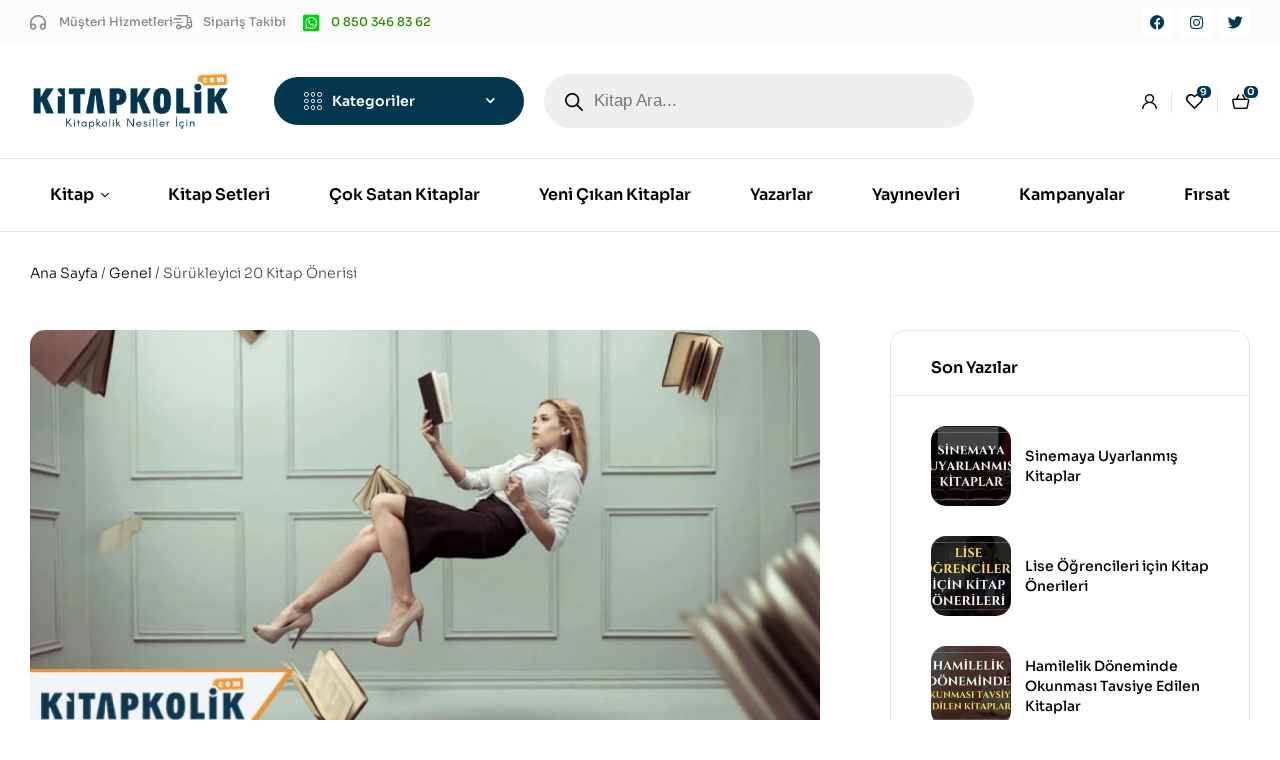

--- FILE ---
content_type: text/html
request_url: https://www.kitapkolik.com/surukleyici-20-kitap-onerisi/
body_size: 53875
content:
<!doctype html>
<html lang="tr" prefix="og: https://ogp.me/ns#">
<head>
<meta charset="UTF-8">
<meta name="viewport" content="width=device-width, initial-scale=1.0, maximum-scale=1.0">
<link rel="profile" href="//gmpg.org/xfn/11">
<style>img:is([sizes="auto" i], [sizes^="auto," i]){contain-intrinsic-size:3000px 1500px}</style>
<link rel="dns-prefetch" href="//fonts.googleapis.com">
<link rel="dns-prefetch" href="//s.w.org">
<title>Sürükleyici 20 Kitap Önerisi - Kitapkolik.com</title>
<meta name="description" content="Bazı kitaplar vardır ki, etkisi uzun süre devam eder. Tabi ki bu yazarın başarısıdır, kitabın etkisi sadece okurken değil, sonrasında da devam edecektir."/>
<meta name="robots" content="follow, index, max-snippet:-1, max-video-preview:-1, max-image-preview:large"/>
<link rel="canonical" href="https://www.kitapkolik.com/surukleyici-20-kitap-onerisi/"/>
<meta property="og:locale" content="tr_TR"/>
<meta property="og:type" content="article"/>
<meta property="og:title" content="Sürükleyici 20 Kitap Önerisi - Kitapkolik.com"/>
<meta property="og:description" content="Bazı kitaplar vardır ki, etkisi uzun süre devam eder. Tabi ki bu yazarın başarısıdır, kitabın etkisi sadece okurken değil, sonrasında da devam edecektir."/>
<meta property="og:url" content="https://www.kitapkolik.com/surukleyici-20-kitap-onerisi/"/>
<meta property="og:site_name" content="Kitapkolik.com"/>
<meta property="article:section" content="Genel"/>
<meta property="og:updated_time" content="2022-12-07T17:52:17+03:00"/>
<meta property="og:image" content="https://www.kitapkolik.com/wp-content/uploads/2022/12/surukleyici-20-kitap-onerisi-6390a6fa73009.jpg"/>
<meta property="og:image:secure_url" content="https://www.kitapkolik.com/wp-content/uploads/2022/12/surukleyici-20-kitap-onerisi-6390a6fa73009.jpg"/>
<meta property="og:image:width" content="1000"/>
<meta property="og:image:height" content="524"/>
<meta property="og:image:alt" content="Sürükleyici 20 Kitap Önerisi - Kitabı Satın Al"/>
<meta property="og:image:type" content="image/jpeg"/>
<meta property="article:published_time" content="2022-12-07T17:45:14+03:00"/>
<meta property="article:modified_time" content="2022-12-07T17:52:17+03:00"/>
<meta name="twitter:card" content="summary_large_image"/>
<meta name="twitter:title" content="Sürükleyici 20 Kitap Önerisi - Kitapkolik.com"/>
<meta name="twitter:description" content="Bazı kitaplar vardır ki, etkisi uzun süre devam eder. Tabi ki bu yazarın başarısıdır, kitabın etkisi sadece okurken değil, sonrasında da devam edecektir."/>
<meta name="twitter:image" content="https://www.kitapkolik.com/wp-content/uploads/2022/12/surukleyici-20-kitap-onerisi-6390a6fa73009.jpg"/>
<meta name="twitter:label1" content="Yazan"/>
<meta name="twitter:data1" content="admin"/>
<meta name="twitter:label2" content="Okuma süresi"/>
<meta name="twitter:data2" content="6 dakika"/>
<script type="application/ld+json" class="rank-math-schema-pro">{"@context":"https://schema.org","@graph":[{"@type":["BookStore","Organization"],"@id":"https://www.kitapkolik.com/#organization","name":"Kitapkolik.com","url":"https://www.kitapkolik.com","email":"info@kitapkolik.com","logo":{"@type":"ImageObject","@id":"https://www.kitapkolik.com/#logo","url":"https://www.kitapkolik.com/wp-content/uploads/2023/05/favicon.jpg","contentUrl":"https://www.kitapkolik.com/wp-content/uploads/2023/05/favicon.jpg","caption":"Kitapkolik.com","inLanguage":"tr","width":"12","height":"12"},"openingHours":["Tuesday,Wednesday,Thursday,Friday,Saturday,Sunday,Monday 09:00-17:00"],"image":{"@id":"https://www.kitapkolik.com/#logo"},"telephone":"0 850 346 83 62"},{"@type":"WebSite","@id":"https://www.kitapkolik.com/#website","url":"https://www.kitapkolik.com","name":"Kitapkolik.com","alternateName":"Kitapkolik","publisher":{"@id":"https://www.kitapkolik.com/#organization"},"inLanguage":"tr"},{"@type":"ImageObject","@id":"https://www.kitapkolik.com/wp-content/uploads/2022/12/surukleyici-20-kitap-onerisi-6390a6fa73009.jpg","url":"https://www.kitapkolik.com/wp-content/uploads/2022/12/surukleyici-20-kitap-onerisi-6390a6fa73009.jpg","width":"1000","height":"524","caption":"S\u00fcr\u00fckleyici 20 Kitap \u00d6nerisi - Kitab\u0131 Sat\u0131n Al","inLanguage":"tr"},{"@type":"BreadcrumbList","@id":"https://www.kitapkolik.com/surukleyici-20-kitap-onerisi/#breadcrumb","itemListElement":[{"@type":"ListItem","position":"1","item":{"@id":"https://www.kitapkolik.com","name":"Ana Sayfa"}},{"@type":"ListItem","position":"2","item":{"@id":"https://www.kitapkolik.com/blog/","name":"Blog"}},{"@type":"ListItem","position":"3","item":{"@id":"https://www.kitapkolik.com/category/genel/","name":"Genel"}},{"@type":"ListItem","position":"4","item":{"@id":"https://www.kitapkolik.com/surukleyici-20-kitap-onerisi/","name":"S\u00fcr\u00fckleyici 20 Kitap \u00d6nerisi"}}]},{"@type":"WebPage","@id":"https://www.kitapkolik.com/surukleyici-20-kitap-onerisi/#webpage","url":"https://www.kitapkolik.com/surukleyici-20-kitap-onerisi/","name":"S\u00fcr\u00fckleyici 20 Kitap \u00d6nerisi - Kitapkolik.com","datePublished":"2022-12-07T17:45:14+03:00","dateModified":"2022-12-07T17:52:17+03:00","isPartOf":{"@id":"https://www.kitapkolik.com/#website"},"primaryImageOfPage":{"@id":"https://www.kitapkolik.com/wp-content/uploads/2022/12/surukleyici-20-kitap-onerisi-6390a6fa73009.jpg"},"inLanguage":"tr","breadcrumb":{"@id":"https://www.kitapkolik.com/surukleyici-20-kitap-onerisi/#breadcrumb"}},{"@type":"Person","@id":"https://www.kitapkolik.com/author/admin/","name":"admin","url":"https://www.kitapkolik.com/author/admin/","image":{"@type":"ImageObject","@id":"https://secure.gravatar.com/avatar/2caa3750473a19e874213e82fcb7156a00752aece70df920abe3bf99f315a583?s=96&amp;d=mm&amp;r=g","url":"https://secure.gravatar.com/avatar/2caa3750473a19e874213e82fcb7156a00752aece70df920abe3bf99f315a583?s=96&amp;d=mm&amp;r=g","caption":"admin","inLanguage":"tr"},"sameAs":["https://www.kitapkolik.com"],"worksFor":{"@id":"https://www.kitapkolik.com/#organization"}},{"@type":"BlogPosting","headline":"S\u00fcr\u00fckleyici 20 Kitap \u00d6nerisi - Kitapkolik.com","datePublished":"2022-12-07T17:45:14+03:00","dateModified":"2022-12-07T17:52:17+03:00","articleSection":"Genel","author":{"@id":"https://www.kitapkolik.com/author/admin/","name":"admin"},"publisher":{"@id":"https://www.kitapkolik.com/#organization"},"description":"Baz\u0131 kitaplar vard\u0131r ki, etkisi uzun s\u00fcre devam eder. Tabi ki bu yazar\u0131n ba\u015far\u0131s\u0131d\u0131r, kitab\u0131n etkisi sadece okurken de\u011fil, sonras\u0131nda da devam edecektir.","name":"S\u00fcr\u00fckleyici 20 Kitap \u00d6nerisi - Kitapkolik.com","@id":"https://www.kitapkolik.com/surukleyici-20-kitap-onerisi/#richSnippet","isPartOf":{"@id":"https://www.kitapkolik.com/surukleyici-20-kitap-onerisi/#webpage"},"image":{"@id":"https://www.kitapkolik.com/wp-content/uploads/2022/12/surukleyici-20-kitap-onerisi-6390a6fa73009.jpg"},"inLanguage":"tr","mainEntityOfPage":{"@id":"https://www.kitapkolik.com/surukleyici-20-kitap-onerisi/#webpage"}}]}</script>
<link rel='dns-prefetch' href='//www.googletagmanager.com'/>
<link rel='dns-prefetch' href='//fonts.googleapis.com'/>
<link rel="alternate" type="application/rss+xml" title="Kitapkolik.com &raquo; akışı" href="https://www.kitapkolik.com/feed/"/>
<link rel="alternate" type="application/rss+xml" title="Kitapkolik.com &raquo; yorum akışı" href="https://www.kitapkolik.com/comments/feed/"/>
<link rel="alternate" type="application/rss+xml" title="Kitapkolik.com &raquo; Sürükleyici 20 Kitap Önerisi yorum akışı" href="https://www.kitapkolik.com/surukleyici-20-kitap-onerisi/feed/"/>
<link rel="stylesheet" type="text/css" href="//www.kitapkolik.com/wp-content/cache/wpfc-minified/klpeoefc/6lbtu.css" media="all"/>
<style id='wp-block-library-theme-inline-css'>.wp-block-audio :where(figcaption){color:#555;font-size:13px;text-align:center}.is-dark-theme .wp-block-audio :where(figcaption){color:#ffffffa6}.wp-block-audio{margin:0 0 1em}.wp-block-code{border:1px solid #ccc;border-radius:4px;font-family:Menlo,Consolas,monaco,monospace;padding:.8em 1em}.wp-block-embed :where(figcaption){color:#555;font-size:13px;text-align:center}.is-dark-theme .wp-block-embed :where(figcaption){color:#ffffffa6}.wp-block-embed{margin:0 0 1em}.blocks-gallery-caption{color:#555;font-size:13px;text-align:center}.is-dark-theme .blocks-gallery-caption{color:#ffffffa6}:root :where(.wp-block-image figcaption){color:#555;font-size:13px;text-align:center}.is-dark-theme :root :where(.wp-block-image figcaption){color:#ffffffa6}.wp-block-image{margin:0 0 1em}.wp-block-pullquote{border-bottom:4px solid;border-top:4px solid;color:currentColor;margin-bottom:1.75em}.wp-block-pullquote cite,.wp-block-pullquote footer,.wp-block-pullquote__citation{color:currentColor;font-size:.8125em;font-style:normal;text-transform:uppercase}.wp-block-quote{border-left:.25em solid;margin:0 0 1.75em;padding-left:1em}.wp-block-quote cite,.wp-block-quote footer{color:currentColor;font-size:.8125em;font-style:normal;position:relative}.wp-block-quote:where(.has-text-align-right){border-left:none;border-right:.25em solid;padding-left:0;padding-right:1em}.wp-block-quote:where(.has-text-align-center){border:none;padding-left:0}.wp-block-quote.is-large,.wp-block-quote.is-style-large,.wp-block-quote:where(.is-style-plain){border:none}.wp-block-search .wp-block-search__label{font-weight:700}.wp-block-search__button{border:1px solid #ccc;padding:.375em .625em}:where(.wp-block-group.has-background){padding:1.25em 2.375em}.wp-block-separator.has-css-opacity{opacity:.4}.wp-block-separator{border:none;border-bottom:2px solid;margin-left:auto;margin-right:auto}.wp-block-separator.has-alpha-channel-opacity{opacity:1}.wp-block-separator:not(.is-style-wide):not(.is-style-dots){width:100px}.wp-block-separator.has-background:not(.is-style-dots){border-bottom:none;height:1px}.wp-block-separator.has-background:not(.is-style-wide):not(.is-style-dots){height:2px}.wp-block-table{margin:0 0 1em}.wp-block-table td,.wp-block-table th{word-break:normal}.wp-block-table :where(figcaption){color:#555;font-size:13px;text-align:center}.is-dark-theme .wp-block-table :where(figcaption){color:#ffffffa6}.wp-block-video :where(figcaption){color:#555;font-size:13px;text-align:center}.is-dark-theme .wp-block-video :where(figcaption){color:#ffffffa6}.wp-block-video{margin:0 0 1em}:root :where(.wp-block-template-part.has-background){margin-bottom:0;margin-top:0;padding:1.25em 2.375em}</style>
<style id='classic-theme-styles-inline-css'>.wp-block-button__link{color:#fff;background-color:#32373c;border-radius:9999px;box-shadow:none;text-decoration:none;padding:calc(.667em + 2px) calc(1.333em + 2px);font-size:1.125em}.wp-block-file__button{background:#32373c;color:#fff;text-decoration:none}</style>
<link rel="stylesheet" type="text/css" href="//www.kitapkolik.com/wp-content/cache/wpfc-minified/2d29b5e/6lbtu.css" media="all"/>
<style id='global-styles-inline-css'>:root{--wp--preset--aspect-ratio--square:1;--wp--preset--aspect-ratio--4-3:4/3;--wp--preset--aspect-ratio--3-4:3/4;--wp--preset--aspect-ratio--3-2:3/2;--wp--preset--aspect-ratio--2-3:2/3;--wp--preset--aspect-ratio--16-9:16/9;--wp--preset--aspect-ratio--9-16:9/16;--wp--preset--color--black:#000000;--wp--preset--color--cyan-bluish-gray:#abb8c3;--wp--preset--color--white:#ffffff;--wp--preset--color--pale-pink:#f78da7;--wp--preset--color--vivid-red:#cf2e2e;--wp--preset--color--luminous-vivid-orange:#ff6900;--wp--preset--color--luminous-vivid-amber:#fcb900;--wp--preset--color--light-green-cyan:#7bdcb5;--wp--preset--color--vivid-green-cyan:#00d084;--wp--preset--color--pale-cyan-blue:#8ed1fc;--wp--preset--color--vivid-cyan-blue:#0693e3;--wp--preset--color--vivid-purple:#9b51e0;--wp--preset--gradient--vivid-cyan-blue-to-vivid-purple:linear-gradient(135deg,rgba(6,147,227,1) 0%,rgb(155,81,224) 100%);--wp--preset--gradient--light-green-cyan-to-vivid-green-cyan:linear-gradient(135deg,rgb(122,220,180) 0%,rgb(0,208,130) 100%);--wp--preset--gradient--luminous-vivid-amber-to-luminous-vivid-orange:linear-gradient(135deg,rgba(252,185,0,1) 0%,rgba(255,105,0,1) 100%);--wp--preset--gradient--luminous-vivid-orange-to-vivid-red:linear-gradient(135deg,rgba(255,105,0,1) 0%,rgb(207,46,46) 100%);--wp--preset--gradient--very-light-gray-to-cyan-bluish-gray:linear-gradient(135deg,rgb(238,238,238) 0%,rgb(169,184,195) 100%);--wp--preset--gradient--cool-to-warm-spectrum:linear-gradient(135deg,rgb(74,234,220) 0%,rgb(151,120,209) 20%,rgb(207,42,186) 40%,rgb(238,44,130) 60%,rgb(251,105,98) 80%,rgb(254,248,76) 100%);--wp--preset--gradient--blush-light-purple:linear-gradient(135deg,rgb(255,206,236) 0%,rgb(152,150,240) 100%);--wp--preset--gradient--blush-bordeaux:linear-gradient(135deg,rgb(254,205,165) 0%,rgb(254,45,45) 50%,rgb(107,0,62) 100%);--wp--preset--gradient--luminous-dusk:linear-gradient(135deg,rgb(255,203,112) 0%,rgb(199,81,192) 50%,rgb(65,88,208) 100%);--wp--preset--gradient--pale-ocean:linear-gradient(135deg,rgb(255,245,203) 0%,rgb(182,227,212) 50%,rgb(51,167,181) 100%);--wp--preset--gradient--electric-grass:linear-gradient(135deg,rgb(202,248,128) 0%,rgb(113,206,126) 100%);--wp--preset--gradient--midnight:linear-gradient(135deg,rgb(2,3,129) 0%,rgb(40,116,252) 100%);--wp--preset--font-size--small:14px;--wp--preset--font-size--medium:23px;--wp--preset--font-size--large:26px;--wp--preset--font-size--x-large:42px;--wp--preset--font-size--normal:16px;--wp--preset--font-size--huge:37px;--wp--preset--spacing--20:0.44rem;--wp--preset--spacing--30:0.67rem;--wp--preset--spacing--40:1rem;--wp--preset--spacing--50:1.5rem;--wp--preset--spacing--60:2.25rem;--wp--preset--spacing--70:3.38rem;--wp--preset--spacing--80:5.06rem;--wp--preset--shadow--natural:6px 6px 9px rgba(0, 0, 0, 0.2);--wp--preset--shadow--deep:12px 12px 50px rgba(0, 0, 0, 0.4);--wp--preset--shadow--sharp:6px 6px 0px rgba(0, 0, 0, 0.2);--wp--preset--shadow--outlined:6px 6px 0px -3px rgba(255, 255, 255, 1), 6px 6px rgba(0, 0, 0, 1);--wp--preset--shadow--crisp:6px 6px 0px rgba(0, 0, 0, 1);}:where(.is-layout-flex){gap:0.5em;}:where(.is-layout-grid){gap:0.5em;}body .is-layout-flex{display:flex;}.is-layout-flex{flex-wrap:wrap;align-items:center;}.is-layout-flex > :is(*, div){margin:0;}body .is-layout-grid{display:grid;}.is-layout-grid > :is(*, div){margin:0;}:where(.wp-block-columns.is-layout-flex){gap:2em;}:where(.wp-block-columns.is-layout-grid){gap:2em;}:where(.wp-block-post-template.is-layout-flex){gap:1.25em;}:where(.wp-block-post-template.is-layout-grid){gap:1.25em;}.has-black-color{color:var(--wp--preset--color--black) !important;}.has-cyan-bluish-gray-color{color:var(--wp--preset--color--cyan-bluish-gray) !important;}.has-white-color{color:var(--wp--preset--color--white) !important;}.has-pale-pink-color{color:var(--wp--preset--color--pale-pink) !important;}.has-vivid-red-color{color:var(--wp--preset--color--vivid-red) !important;}.has-luminous-vivid-orange-color{color:var(--wp--preset--color--luminous-vivid-orange) !important;}.has-luminous-vivid-amber-color{color:var(--wp--preset--color--luminous-vivid-amber) !important;}.has-light-green-cyan-color{color:var(--wp--preset--color--light-green-cyan) !important;}.has-vivid-green-cyan-color{color:var(--wp--preset--color--vivid-green-cyan) !important;}.has-pale-cyan-blue-color{color:var(--wp--preset--color--pale-cyan-blue) !important;}.has-vivid-cyan-blue-color{color:var(--wp--preset--color--vivid-cyan-blue) !important;}.has-vivid-purple-color{color:var(--wp--preset--color--vivid-purple) !important;}.has-black-background-color{background-color:var(--wp--preset--color--black) !important;}.has-cyan-bluish-gray-background-color{background-color:var(--wp--preset--color--cyan-bluish-gray) !important;}.has-white-background-color{background-color:var(--wp--preset--color--white) !important;}.has-pale-pink-background-color{background-color:var(--wp--preset--color--pale-pink) !important;}.has-vivid-red-background-color{background-color:var(--wp--preset--color--vivid-red) !important;}.has-luminous-vivid-orange-background-color{background-color:var(--wp--preset--color--luminous-vivid-orange) !important;}.has-luminous-vivid-amber-background-color{background-color:var(--wp--preset--color--luminous-vivid-amber) !important;}.has-light-green-cyan-background-color{background-color:var(--wp--preset--color--light-green-cyan) !important;}.has-vivid-green-cyan-background-color{background-color:var(--wp--preset--color--vivid-green-cyan) !important;}.has-pale-cyan-blue-background-color{background-color:var(--wp--preset--color--pale-cyan-blue) !important;}.has-vivid-cyan-blue-background-color{background-color:var(--wp--preset--color--vivid-cyan-blue) !important;}.has-vivid-purple-background-color{background-color:var(--wp--preset--color--vivid-purple) !important;}.has-black-border-color{border-color:var(--wp--preset--color--black) !important;}.has-cyan-bluish-gray-border-color{border-color:var(--wp--preset--color--cyan-bluish-gray) !important;}.has-white-border-color{border-color:var(--wp--preset--color--white) !important;}.has-pale-pink-border-color{border-color:var(--wp--preset--color--pale-pink) !important;}.has-vivid-red-border-color{border-color:var(--wp--preset--color--vivid-red) !important;}.has-luminous-vivid-orange-border-color{border-color:var(--wp--preset--color--luminous-vivid-orange) !important;}.has-luminous-vivid-amber-border-color{border-color:var(--wp--preset--color--luminous-vivid-amber) !important;}.has-light-green-cyan-border-color{border-color:var(--wp--preset--color--light-green-cyan) !important;}.has-vivid-green-cyan-border-color{border-color:var(--wp--preset--color--vivid-green-cyan) !important;}.has-pale-cyan-blue-border-color{border-color:var(--wp--preset--color--pale-cyan-blue) !important;}.has-vivid-cyan-blue-border-color{border-color:var(--wp--preset--color--vivid-cyan-blue) !important;}.has-vivid-purple-border-color{border-color:var(--wp--preset--color--vivid-purple) !important;}.has-vivid-cyan-blue-to-vivid-purple-gradient-background{background:var(--wp--preset--gradient--vivid-cyan-blue-to-vivid-purple) !important;}.has-light-green-cyan-to-vivid-green-cyan-gradient-background{background:var(--wp--preset--gradient--light-green-cyan-to-vivid-green-cyan) !important;}.has-luminous-vivid-amber-to-luminous-vivid-orange-gradient-background{background:var(--wp--preset--gradient--luminous-vivid-amber-to-luminous-vivid-orange) !important;}.has-luminous-vivid-orange-to-vivid-red-gradient-background{background:var(--wp--preset--gradient--luminous-vivid-orange-to-vivid-red) !important;}.has-very-light-gray-to-cyan-bluish-gray-gradient-background{background:var(--wp--preset--gradient--very-light-gray-to-cyan-bluish-gray) !important;}.has-cool-to-warm-spectrum-gradient-background{background:var(--wp--preset--gradient--cool-to-warm-spectrum) !important;}.has-blush-light-purple-gradient-background{background:var(--wp--preset--gradient--blush-light-purple) !important;}.has-blush-bordeaux-gradient-background{background:var(--wp--preset--gradient--blush-bordeaux) !important;}.has-luminous-dusk-gradient-background{background:var(--wp--preset--gradient--luminous-dusk) !important;}.has-pale-ocean-gradient-background{background:var(--wp--preset--gradient--pale-ocean) !important;}.has-electric-grass-gradient-background{background:var(--wp--preset--gradient--electric-grass) !important;}.has-midnight-gradient-background{background:var(--wp--preset--gradient--midnight) !important;}.has-small-font-size{font-size:var(--wp--preset--font-size--small) !important;}.has-medium-font-size{font-size:var(--wp--preset--font-size--medium) !important;}.has-large-font-size{font-size:var(--wp--preset--font-size--large) !important;}.has-x-large-font-size{font-size:var(--wp--preset--font-size--x-large) !important;}:where(.wp-block-post-template.is-layout-flex){gap:1.25em;}:where(.wp-block-post-template.is-layout-grid){gap:1.25em;}:where(.wp-block-columns.is-layout-flex){gap:2em;}:where(.wp-block-columns.is-layout-grid){gap:2em;}:root :where(.wp-block-pullquote){font-size:1.5em;line-height:1.6;}</style>
<link rel="stylesheet" type="text/css" href="//www.kitapkolik.com/wp-content/cache/wpfc-minified/1dzowkfp/6lbtu.css" media="all"/>
<style id='woocommerce-inline-inline-css'>.woocommerce form .form-row .required{visibility:visible;}</style>
<link rel="stylesheet" type="text/css" href="//www.kitapkolik.com/wp-content/cache/wpfc-minified/jootvasl/6lbtu.css" media="all"/>
<link rel='stylesheet' id='elementor-post-7641-css' href='https://www.kitapkolik.com/wp-content/uploads/elementor/css/post-7641.css?ver=1754671151' media='all'/>
<link rel='stylesheet' id='elementor-post-125-css' href='https://www.kitapkolik.com/wp-content/uploads/elementor/css/post-125.css?ver=1754671151' media='all'/>
<link rel='stylesheet' id='elementor-post-329-css' href='https://www.kitapkolik.com/wp-content/uploads/elementor/css/post-329.css?ver=1754671151' media='all'/>
<link rel='stylesheet' id='elementor-post-6948-css' href='https://www.kitapkolik.com/wp-content/uploads/elementor/css/post-6948.css?ver=1754671151' media='all'/>
<link rel="stylesheet" type="text/css" href="//www.kitapkolik.com/wp-content/cache/wpfc-minified/2xz0tyiv/6lbtu.css" media="all"/>
<style id='woo-variation-swatches-inline-css'>:root{--wvs-tick:url("data:image/svg+xml;utf8,%3Csvg filter='drop-shadow(0px 0px 2px rgb(0 0 0 / .8))' xmlns='http://www.w3.org/2000/svg' viewBox='0 0 30 30'%3E%3Cpath fill='none' stroke='%23ffffff' stroke-linecap='round' stroke-linejoin='round' stroke-width='4' d='M4 16L11 23 27 7'/%3E%3C/svg%3E");--wvs-cross:url("data:image/svg+xml;utf8,%3Csvg filter='drop-shadow(0px 0px 5px rgb(255 255 255 / .6))' xmlns='http://www.w3.org/2000/svg' width='72px' height='72px' viewBox='0 0 24 24'%3E%3Cpath fill='none' stroke='%23ff0000' stroke-linecap='round' stroke-width='0.6' d='M5 5L19 19M19 5L5 19'/%3E%3C/svg%3E");--wvs-single-product-item-width:30px;--wvs-single-product-item-height:30px;--wvs-single-product-item-font-size:16px}</style>
<link rel="stylesheet" type="text/css" href="//www.kitapkolik.com/wp-content/cache/wpfc-minified/qlwiisgn/6lbtu.css" media="all"/>
<style id='woosw-frontend-inline-css'>.woosw-popup .woosw-popup-inner .woosw-popup-content .woosw-popup-content-bot .woosw-notice{background-color:#5fbd74;}
.woosw-popup .woosw-popup-inner .woosw-popup-content .woosw-popup-content-bot .woosw-popup-content-bot-inner a:hover{color:#5fbd74;border-color:#5fbd74;}</style>
<link rel="stylesheet" type="text/css" href="//www.kitapkolik.com/wp-content/cache/wpfc-minified/30zxg945/6lbtu.css" media="all"/>
<style id='bookory-style-inline-css'>body{--primary:#02374F;--primary_hover:#024B6C;--text:#444444;--accent:#000000;--lighter:#999999;--border:#E6E6E6;}
@media(max-width:1366px){body.theme-bookory [data-elementor-columns-laptop="1"] .column-item{flex:0 0 100%;max-width:100%;}.woocommerce.columns-laptop-1 ul.products li.product{flex:0 0 100%;max-width:100%;}body.theme-bookory [data-elementor-columns-laptop="2"] .column-item{flex:0 0 50%;max-width:50%;}.woocommerce.columns-laptop-2 ul.products li.product{flex:0 0 50%;max-width:50%;}body.theme-bookory [data-elementor-columns-laptop="3"] .column-item{flex:0 0 33.3333333333%;max-width:33.3333333333%;}.woocommerce.columns-laptop-3 ul.products li.product{flex:0 0 33.3333333333%;max-width:33.3333333333%;}body.theme-bookory [data-elementor-columns-laptop="4"] .column-item{flex:0 0 25%;max-width:25%;}.woocommerce.columns-laptop-4 ul.products li.product{flex:0 0 25%;max-width:25%;}body.theme-bookory [data-elementor-columns-laptop="5"] .column-item{flex:0 0 20%;max-width:20%;}.woocommerce.columns-laptop-5 ul.products li.product{flex:0 0 20%;max-width:20%;}body.theme-bookory [data-elementor-columns-laptop="6"] .column-item{flex:0 0 16.6666666667%;max-width:16.6666666667%;}.woocommerce.columns-laptop-6 ul.products li.product{flex:0 0 16.6666666667%;max-width:16.6666666667%;}body.theme-bookory [data-elementor-columns-laptop="7"] .column-item{flex:0 0 14.2857142857%;max-width:14.2857142857%;}.woocommerce.columns-laptop-7 ul.products li.product{flex:0 0 14.2857142857%;max-width:14.2857142857%;}body.theme-bookory [data-elementor-columns-laptop="8"] .column-item{flex:0 0 12.5%;max-width:12.5%;}.woocommerce.columns-laptop-8 ul.products li.product{flex: 0 0 12.5%; max-width: 12.5%;}}@media(max-width:1200px){body.theme-bookory [data-elementor-columns-tablet-extra="1"] .column-item{flex:0 0 100%;max-width:100%;}.woocommerce.columns-tablet-extra-1 ul.products li.product{flex:0 0 100%;max-width:100%;}body.theme-bookory [data-elementor-columns-tablet-extra="2"] .column-item{flex:0 0 50%;max-width:50%;}.woocommerce.columns-tablet-extra-2 ul.products li.product{flex:0 0 50%;max-width:50%;}body.theme-bookory [data-elementor-columns-tablet-extra="3"] .column-item{flex:0 0 33.3333333333%;max-width:33.3333333333%;}.woocommerce.columns-tablet-extra-3 ul.products li.product{flex:0 0 33.3333333333%;max-width:33.3333333333%;}body.theme-bookory [data-elementor-columns-tablet-extra="4"] .column-item{flex:0 0 25%;max-width:25%;}.woocommerce.columns-tablet-extra-4 ul.products li.product{flex:0 0 25%;max-width:25%;}body.theme-bookory [data-elementor-columns-tablet-extra="5"] .column-item{flex:0 0 20%;max-width:20%;}.woocommerce.columns-tablet-extra-5 ul.products li.product{flex:0 0 20%;max-width:20%;}body.theme-bookory [data-elementor-columns-tablet-extra="6"] .column-item{flex:0 0 16.6666666667%;max-width:16.6666666667%;}.woocommerce.columns-tablet-extra-6 ul.products li.product{flex:0 0 16.6666666667%;max-width:16.6666666667%;}body.theme-bookory [data-elementor-columns-tablet-extra="7"] .column-item{flex:0 0 14.2857142857%;max-width:14.2857142857%;}.woocommerce.columns-tablet-extra-7 ul.products li.product{flex:0 0 14.2857142857%;max-width:14.2857142857%;}body.theme-bookory [data-elementor-columns-tablet-extra="8"] .column-item{flex:0 0 12.5%;max-width:12.5%;}.woocommerce.columns-tablet-extra-8 ul.products li.product{flex: 0 0 12.5%; max-width: 12.5%;}}@media(max-width:1024px){body.theme-bookory [data-elementor-columns-tablet="1"] .column-item{flex:0 0 100%;max-width:100%;}.woocommerce.columns-tablet-1 ul.products li.product{flex:0 0 100%;max-width:100%;}body.theme-bookory [data-elementor-columns-tablet="2"] .column-item{flex:0 0 50%;max-width:50%;}.woocommerce.columns-tablet-2 ul.products li.product{flex:0 0 50%;max-width:50%;}body.theme-bookory [data-elementor-columns-tablet="3"] .column-item{flex:0 0 33.3333333333%;max-width:33.3333333333%;}.woocommerce.columns-tablet-3 ul.products li.product{flex:0 0 33.3333333333%;max-width:33.3333333333%;}body.theme-bookory [data-elementor-columns-tablet="4"] .column-item{flex:0 0 25%;max-width:25%;}.woocommerce.columns-tablet-4 ul.products li.product{flex:0 0 25%;max-width:25%;}body.theme-bookory [data-elementor-columns-tablet="5"] .column-item{flex:0 0 20%;max-width:20%;}.woocommerce.columns-tablet-5 ul.products li.product{flex:0 0 20%;max-width:20%;}body.theme-bookory [data-elementor-columns-tablet="6"] .column-item{flex:0 0 16.6666666667%;max-width:16.6666666667%;}.woocommerce.columns-tablet-6 ul.products li.product{flex:0 0 16.6666666667%;max-width:16.6666666667%;}body.theme-bookory [data-elementor-columns-tablet="7"] .column-item{flex:0 0 14.2857142857%;max-width:14.2857142857%;}.woocommerce.columns-tablet-7 ul.products li.product{flex:0 0 14.2857142857%;max-width:14.2857142857%;}body.theme-bookory [data-elementor-columns-tablet="8"] .column-item{flex:0 0 12.5%;max-width:12.5%;}.woocommerce.columns-tablet-8 ul.products li.product{flex: 0 0 12.5%; max-width: 12.5%;}}@media(max-width:880px){body.theme-bookory [data-elementor-columns-mobile-extra="1"] .column-item{flex:0 0 100%;max-width:100%;}.woocommerce.columns-mobile-extra-1 ul.products li.product{flex:0 0 100%;max-width:100%;}body.theme-bookory [data-elementor-columns-mobile-extra="2"] .column-item{flex:0 0 50%;max-width:50%;}.woocommerce.columns-mobile-extra-2 ul.products li.product{flex:0 0 50%;max-width:50%;}body.theme-bookory [data-elementor-columns-mobile-extra="3"] .column-item{flex:0 0 33.3333333333%;max-width:33.3333333333%;}.woocommerce.columns-mobile-extra-3 ul.products li.product{flex:0 0 33.3333333333%;max-width:33.3333333333%;}body.theme-bookory [data-elementor-columns-mobile-extra="4"] .column-item{flex:0 0 25%;max-width:25%;}.woocommerce.columns-mobile-extra-4 ul.products li.product{flex:0 0 25%;max-width:25%;}body.theme-bookory [data-elementor-columns-mobile-extra="5"] .column-item{flex:0 0 20%;max-width:20%;}.woocommerce.columns-mobile-extra-5 ul.products li.product{flex:0 0 20%;max-width:20%;}body.theme-bookory [data-elementor-columns-mobile-extra="6"] .column-item{flex:0 0 16.6666666667%;max-width:16.6666666667%;}.woocommerce.columns-mobile-extra-6 ul.products li.product{flex:0 0 16.6666666667%;max-width:16.6666666667%;}body.theme-bookory [data-elementor-columns-mobile-extra="7"] .column-item{flex:0 0 14.2857142857%;max-width:14.2857142857%;}.woocommerce.columns-mobile-extra-7 ul.products li.product{flex:0 0 14.2857142857%;max-width:14.2857142857%;}body.theme-bookory [data-elementor-columns-mobile-extra="8"] .column-item{flex:0 0 12.5%;max-width:12.5%;}.woocommerce.columns-mobile-extra-8 ul.products li.product{flex: 0 0 12.5%; max-width: 12.5%;}}@media(max-width:767px){body.theme-bookory [data-elementor-columns-mobile="1"] .column-item{flex:0 0 100%;max-width:100%;}.woocommerce.columns-mobile-1 ul.products li.product{flex:0 0 100%;max-width:100%;}body.theme-bookory [data-elementor-columns-mobile="2"] .column-item{flex:0 0 50%;max-width:50%;}.woocommerce.columns-mobile-2 ul.products li.product{flex:0 0 50%;max-width:50%;}body.theme-bookory [data-elementor-columns-mobile="3"] .column-item{flex:0 0 33.3333333333%;max-width:33.3333333333%;}.woocommerce.columns-mobile-3 ul.products li.product{flex:0 0 33.3333333333%;max-width:33.3333333333%;}body.theme-bookory [data-elementor-columns-mobile="4"] .column-item{flex:0 0 25%;max-width:25%;}.woocommerce.columns-mobile-4 ul.products li.product{flex:0 0 25%;max-width:25%;}body.theme-bookory [data-elementor-columns-mobile="5"] .column-item{flex:0 0 20%;max-width:20%;}.woocommerce.columns-mobile-5 ul.products li.product{flex:0 0 20%;max-width:20%;}body.theme-bookory [data-elementor-columns-mobile="6"] .column-item{flex:0 0 16.6666666667%;max-width:16.6666666667%;}.woocommerce.columns-mobile-6 ul.products li.product{flex:0 0 16.6666666667%;max-width:16.6666666667%;}body.theme-bookory [data-elementor-columns-mobile="7"] .column-item{flex:0 0 14.2857142857%;max-width:14.2857142857%;}.woocommerce.columns-mobile-7 ul.products li.product{flex:0 0 14.2857142857%;max-width:14.2857142857%;}body.theme-bookory [data-elementor-columns-mobile="8"] .column-item{flex:0 0 12.5%;max-width:12.5%;}.woocommerce.columns-mobile-8 ul.products li.product{flex: 0 0 12.5%; max-width: 12.5%;}}</style>
<link rel="stylesheet" type="text/css" href="//www.kitapkolik.com/wp-content/cache/wpfc-minified/87xjyvka/6lbtu.css" media="all"/>
<link rel='stylesheet' id='bookory-fonts-css' href='//fonts.googleapis.com/css?family=Sora:300,400,500,600,700&#038;subset=latin%2Clatin-ext&#038;display=swap' media='all'/>
<link rel='stylesheet' id='elementor-post-4757-css' href='https://www.kitapkolik.com/wp-content/uploads/elementor/css/post-4757.css?ver=1754671155' media='all'/>
<link rel="stylesheet" type="text/css" href="//www.kitapkolik.com/wp-content/cache/wpfc-minified/zj0u1y4/6lbtx.css" media="all"/>
<script type="text/template" id="tmpl-variation-template">
<div class="woocommerce-variation-description">{{{ data.variation.variation_description }}}</div><div class="woocommerce-variation-price">{{{ data.variation.price_html }}}</div><div class="woocommerce-variation-availability">{{{ data.variation.availability_html }}}</div></script>
<script type="text/template" id="tmpl-unavailable-variation-template">
<p role="alert">Maalesef, bu ürün mevcut değil. Lütfen farklı bir kombinasyon seçin.</p>
</script>
<script src="https://www.kitapkolik.com/wp-includes/js/jquery/jquery.min.js?ver=3.7.1" id="jquery-core-js"></script>
<script src="https://www.kitapkolik.com/wp-includes/js/jquery/jquery-migrate.min.js?ver=3.4.1" id="jquery-migrate-js"></script>
<script id="jquery-js-after">!function($){"use strict";$(document).ready(function(){$(this).scrollTop()>100&&$(".hfe-scroll-to-top-wrap").removeClass("hfe-scroll-to-top-hide"),$(window).scroll(function(){$(this).scrollTop()<100?$(".hfe-scroll-to-top-wrap").fadeOut(300):$(".hfe-scroll-to-top-wrap").fadeIn(300)}),$(".hfe-scroll-to-top-wrap").on("click",function(){$("html, body").animate({scrollTop:0},300);return!1})})}(jQuery);
!function($){'use strict';$(document).ready(function(){var bar=$('.hfe-reading-progress-bar');if(!bar.length)return;$(window).on('scroll',function(){var s=$(window).scrollTop(),d=$(document).height()-$(window).height(),p=d? s/d*100:0;bar.css('width',p+'%')});});}(jQuery);</script>
<script src="//www.kitapkolik.com/wp-content/plugins/revslider/sr6/assets/js/rbtools.min.js?ver=6.7.29" id="tp-tools-js"></script>
<script src="//www.kitapkolik.com/wp-content/plugins/revslider/sr6/assets/js/rs6.min.js?ver=6.7.34" id="revmin-js"></script>
<script src="https://www.kitapkolik.com/wp-content/plugins/woocommerce/assets/js/jquery-blockui/jquery.blockUI.min.js?ver=2.7.0-wc.10.0.4" id="jquery-blockui-js" data-wp-strategy="defer"></script>
<script id="wc-add-to-cart-js-extra">var wc_add_to_cart_params={"ajax_url":"\/wp-admin\/admin-ajax.php","wc_ajax_url":"\/?wc-ajax=%%endpoint%%","i18n_view_cart":"","cart_url":"https:\/\/www.kitapkolik.com\/sepet\/","is_cart":"","cart_redirect_after_add":"no"};</script>
<script src="https://www.kitapkolik.com/wp-content/plugins/woocommerce/assets/js/frontend/add-to-cart.min.js?ver=10.0.4" id="wc-add-to-cart-js" defer data-wp-strategy="defer"></script>
<script src="https://www.kitapkolik.com/wp-content/plugins/woocommerce/assets/js/js-cookie/js.cookie.min.js?ver=2.1.4-wc.10.0.4" id="js-cookie-js" data-wp-strategy="defer"></script>
<script id="woocommerce-js-extra">var woocommerce_params={"ajax_url":"\/wp-admin\/admin-ajax.php","wc_ajax_url":"\/?wc-ajax=%%endpoint%%","i18n_password_show":"\u015eifreyi g\u00f6ster","i18n_password_hide":"\u015eifreyi gizle"};</script>
<script src="https://www.kitapkolik.com/wp-content/plugins/woocommerce/assets/js/frontend/woocommerce.min.js?ver=10.0.4" id="woocommerce-js" defer data-wp-strategy="defer"></script>
<script src="https://www.kitapkolik.com/wp-includes/js/underscore.min.js?ver=1.13.7" id="underscore-js"></script>
<script id="wp-util-js-extra">var _wpUtilSettings={"ajax":{"url":"\/wp-admin\/admin-ajax.php"}};</script>
<script src="https://www.kitapkolik.com/wp-includes/js/wp-util.min.js?ver=6.8.2" id="wp-util-js"></script>
<script src="https://www.kitapkolik.com/wp-content/themes/bookory/assets/js/vendor/jarallax.js?ver=6.8.2" id="jarallax-js"></script>
<script src="https://www.googletagmanager.com/gtag/js?id=GT-MKT78Q7" id="google_gtagjs-js" async></script>
<script id="google_gtagjs-js-after">window.dataLayer=window.dataLayer||[];function gtag(){dataLayer.push(arguments);}
gtag("set","linker",{"domains":["www.kitapkolik.com"]});
gtag("js", new Date());
gtag("set", "developer_id.dZTNiMT", true);
gtag("config", "GT-MKT78Q7");</script>
<link rel="https://api.w.org/" href="https://www.kitapkolik.com/wp-json/"/><link rel="alternate" title="JSON" type="application/json" href="https://www.kitapkolik.com/wp-json/wp/v2/posts/10296"/><link rel="EditURI" type="application/rsd+xml" title="RSD" href="https://www.kitapkolik.com/xmlrpc.php?rsd"/>
<meta name="generator" content="WordPress 6.8.2"/>
<link rel='shortlink' href='https://www.kitapkolik.com/?p=10296'/>
<link rel="alternate" title="oEmbed (JSON)" type="application/json+oembed" href="https://www.kitapkolik.com/wp-json/oembed/1.0/embed?url=https%3A%2F%2Fwww.kitapkolik.com%2Fsurukleyici-20-kitap-onerisi%2F"/>
<link rel="alternate" title="oEmbed (XML)" type="text/xml+oembed" href="https://www.kitapkolik.com/wp-json/oembed/1.0/embed?url=https%3A%2F%2Fwww.kitapkolik.com%2Fsurukleyici-20-kitap-onerisi%2F&#038;format=xml"/>
<meta name="generator" content="Site Kit by Google 1.158.0"/>		<style>.dgwt-wcas-ico-magnifier,.dgwt-wcas-ico-magnifier-handler{max-width:20px}.dgwt-wcas-search-wrapp{max-width:600px}</style>
<noscript><style>.woocommerce-product-gallery{opacity:1 !important;}</style></noscript>
<meta name="generator" content="Elementor 3.31.1; features: additional_custom_breakpoints, e_element_cache; settings: css_print_method-external, google_font-enabled, font_display-swap">
<style>.recentcomments a{display:inline !important;padding:0 !important;margin:0 !important;}</style>			<script >!function(f,b,e,v,n,t,s){if(f.fbq)return;n=f.fbq=function(){n.callMethod?
n.callMethod.apply(n,arguments):n.queue.push(arguments)};if(!f._fbq)f._fbq=n;
n.push=n;n.loaded=!0;n.version='2.0';n.queue=[];t=b.createElement(e);t.async=!0;
t.src=v;s=b.getElementsByTagName(e)[0];s.parentNode.insertBefore(t,s)}(window,
document,'script','https://connect.facebook.net/en_US/fbevents.js');</script>
<script >fbq('init', '319410238902769', {}, {
"agent": "woocommerce_0-10.0.4-3.5.5"
});
document.addEventListener('DOMContentLoaded', function(){
document.body.insertAdjacentHTML('beforeend', '<div class=\"wc-facebook-pixel-event-placeholder\"></div>');
}, false);</script>
<style>.e-con.e-parent:nth-of-type(n+4):not(.e-lazyloaded):not(.e-no-lazyload),
.e-con.e-parent:nth-of-type(n+4):not(.e-lazyloaded):not(.e-no-lazyload) *{background-image:none !important;}
@media screen and (max-height: 1024px) {
.e-con.e-parent:nth-of-type(n+3):not(.e-lazyloaded):not(.e-no-lazyload),
.e-con.e-parent:nth-of-type(n+3):not(.e-lazyloaded):not(.e-no-lazyload) *{background-image:none !important;}
}
@media screen and (max-height: 640px) {
.e-con.e-parent:nth-of-type(n+2):not(.e-lazyloaded):not(.e-no-lazyload),
.e-con.e-parent:nth-of-type(n+2):not(.e-lazyloaded):not(.e-no-lazyload) *{background-image:none !important;}
}</style>
<meta name="generator" content="Powered by Slider Revolution 6.7.34 - responsive, Mobile-Friendly Slider Plugin for WordPress with comfortable drag and drop interface."/>
<link rel="icon" href="https://www.kitapkolik.com/wp-content/uploads/2023/06/cropped-kitapkolik-ikon-32x32.png" sizes="32x32"/>
<link rel="icon" href="https://www.kitapkolik.com/wp-content/uploads/2023/06/cropped-kitapkolik-ikon-192x192.png" sizes="192x192"/>
<link rel="apple-touch-icon" href="https://www.kitapkolik.com/wp-content/uploads/2023/06/cropped-kitapkolik-ikon-180x180.png"/>
<meta name="msapplication-TileImage" content="https://www.kitapkolik.com/wp-content/uploads/2023/06/cropped-kitapkolik-ikon-270x270.png"/>
<script>function setREVStartSize(e){
//window.requestAnimationFrame(function(){
window.RSIW=window.RSIW===undefined ? window.innerWidth:window.RSIW;
window.RSIH=window.RSIH===undefined ? window.innerHeight:window.RSIH;
try {
var pw=document.getElementById(e.c).parentNode.offsetWidth,
newh;
pw=pw===0||isNaN(pw)||(e.l=="fullwidth"||e.layout=="fullwidth") ? window.RSIW:pw;
e.tabw=e.tabw===undefined ? 0:parseInt(e.tabw);
e.thumbw=e.thumbw===undefined ? 0:parseInt(e.thumbw);
e.tabh=e.tabh===undefined ? 0:parseInt(e.tabh);
e.thumbh=e.thumbh===undefined ? 0:parseInt(e.thumbh);
e.tabhide=e.tabhide===undefined ? 0:parseInt(e.tabhide);
e.thumbhide=e.thumbhide===undefined ? 0:parseInt(e.thumbhide);
e.mh=e.mh===undefined||e.mh==""||e.mh==="auto" ? 0:parseInt(e.mh,0);
if(e.layout==="fullscreen"||e.l==="fullscreen")
newh=Math.max(e.mh,window.RSIH);
else{
e.gw=Array.isArray(e.gw) ? e.gw:[e.gw];
for (var i in e.rl) if(e.gw[i]===undefined||e.gw[i]===0) e.gw[i]=e.gw[i-1];
e.gh=e.el===undefined||e.el===""||(Array.isArray(e.el)&&e.el.length==0)? e.gh:e.el;
e.gh=Array.isArray(e.gh) ? e.gh:[e.gh];
for (var i in e.rl) if(e.gh[i]===undefined||e.gh[i]===0) e.gh[i]=e.gh[i-1];
var nl=new Array(e.rl.length),
ix=0,
sl;
e.tabw=e.tabhide>=pw ? 0:e.tabw;
e.thumbw=e.thumbhide>=pw ? 0:e.thumbw;
e.tabh=e.tabhide>=pw ? 0:e.tabh;
e.thumbh=e.thumbhide>=pw ? 0:e.thumbh;
for (var i in e.rl) nl[i]=e.rl[i]<window.RSIW ? 0:e.rl[i];
sl=nl[0];
for (var i in nl) if(sl>nl[i]&&nl[i]>0){ sl=nl[i]; ix=i;}
var m=pw>(e.gw[ix]+e.tabw+e.thumbw) ? 1:(pw-(e.tabw+e.thumbw)) / (e.gw[ix]);
newh=(e.gh[ix] * m) + (e.tabh + e.thumbh);
}
var el=document.getElementById(e.c);
if(el!==null&&el) el.style.height=newh+"px";
el=document.getElementById(e.c+"_wrapper");
if(el!==null&&el){
el.style.height=newh+"px";
el.style.display="block";
}} catch(e){
console.log("Failure at Presize of Slider:" + e)
}};</script>
<script data-wpfc-render="false">var Wpfcll={s:[],osl:0,scroll:false,i:function(){Wpfcll.ss();window.addEventListener('load',function(){let observer=new MutationObserver(mutationRecords=>{Wpfcll.osl=Wpfcll.s.length;Wpfcll.ss();if(Wpfcll.s.length > Wpfcll.osl){Wpfcll.ls(false);}});observer.observe(document.getElementsByTagName("html")[0],{childList:true,attributes:true,subtree:true,attributeFilter:["src"],attributeOldValue:false,characterDataOldValue:false});Wpfcll.ls(true);});window.addEventListener('scroll',function(){Wpfcll.scroll=true;Wpfcll.ls(false);});window.addEventListener('resize',function(){Wpfcll.scroll=true;Wpfcll.ls(false);});window.addEventListener('click',function(){Wpfcll.scroll=true;Wpfcll.ls(false);});},c:function(e,pageload){var w=document.documentElement.clientHeight || body.clientHeight;var n=0;if(pageload){n=0;}else{n=(w > 800) ? 800:200;n=Wpfcll.scroll ? 800:n;}var er=e.getBoundingClientRect();var t=0;var p=e.parentNode ? e.parentNode:false;if(typeof p.getBoundingClientRect=="undefined"){var pr=false;}else{var pr=p.getBoundingClientRect();}if(er.x==0 && er.y==0){for(var i=0;i < 10;i++){if(p){if(pr.x==0 && pr.y==0){if(p.parentNode){p=p.parentNode;}if(typeof p.getBoundingClientRect=="undefined"){pr=false;}else{pr=p.getBoundingClientRect();}}else{t=pr.top;break;}}};}else{t=er.top;}if(w - t+n > 0){return true;}return false;},r:function(e,pageload){var s=this;var oc,ot;try{oc=e.getAttribute("data-wpfc-original-src");ot=e.getAttribute("data-wpfc-original-srcset");originalsizes=e.getAttribute("data-wpfc-original-sizes");if(s.c(e,pageload)){if(oc || ot){if(e.tagName=="DIV" || e.tagName=="A" || e.tagName=="SPAN"){e.style.backgroundImage="url("+oc+")";e.removeAttribute("data-wpfc-original-src");e.removeAttribute("data-wpfc-original-srcset");e.removeAttribute("onload");}else{if(oc){e.setAttribute('src',oc);}if(ot){e.setAttribute('srcset',ot);}if(originalsizes){e.setAttribute('sizes',originalsizes);}if(e.getAttribute("alt") && e.getAttribute("alt")=="blank"){e.removeAttribute("alt");}e.removeAttribute("data-wpfc-original-src");e.removeAttribute("data-wpfc-original-srcset");e.removeAttribute("data-wpfc-original-sizes");e.removeAttribute("onload");if(e.tagName=="IFRAME"){var y="https://www.youtube.com/embed/";if(navigator.userAgent.match(/\sEdge?\/\d/i)){e.setAttribute('src',e.getAttribute("src").replace(/.+\/templates\/youtube\.html\#/,y));}e.onload=function(){if(typeof window.jQuery !="undefined"){if(jQuery.fn.fitVids){jQuery(e).parent().fitVids({customSelector:"iframe[src]"});}}var s=e.getAttribute("src").match(/templates\/youtube\.html\#(.+)/);if(s){try{var i=e.contentDocument || e.contentWindow;if(i.location.href=="about:blank"){e.setAttribute('src',y+s[1]);}}catch(err){e.setAttribute('src',y+s[1]);}}}}}}else{if(e.tagName=="NOSCRIPT"){if(typeof window.jQuery !="undefined"){if(jQuery(e).attr("data-type")=="wpfc"){e.removeAttribute("data-type");jQuery(e).after(jQuery(e).text());}}}}}}catch(error){console.log(error);console.log("==>",e);}},ss:function(){var i=Array.prototype.slice.call(document.getElementsByTagName("img"));var f=Array.prototype.slice.call(document.getElementsByTagName("iframe"));var d=Array.prototype.slice.call(document.getElementsByTagName("div"));var a=Array.prototype.slice.call(document.getElementsByTagName("a"));var s=Array.prototype.slice.call(document.getElementsByTagName("span"));var n=Array.prototype.slice.call(document.getElementsByTagName("noscript"));this.s=i.concat(f).concat(d).concat(a).concat(s).concat(n);},ls:function(pageload){var s=this;[].forEach.call(s.s,function(e,index){s.r(e,pageload);});}};document.addEventListener('DOMContentLoaded',function(){wpfci();});function wpfci(){Wpfcll.i();}</script>
</head>
<body class="wp-singular post-template-default single single-post postid-10296 single-format-standard wp-custom-logo wp-embed-responsive wp-theme-bookory theme-bookory woocommerce-no-js ehf-header ehf-footer ehf-template-bookory ehf-stylesheet-bookory woo-variation-swatches wvs-behavior-blur wvs-theme-bookory wvs-mobile wvs-show-label wvs-tooltip safari iphone has-post-thumbnail woocommerce-active product-block-style-1 elementor-default elementor-kit-7641">
<div id="page" class="hfeed site">
<header id="masthead" itemscope="itemscope" itemtype="https://schema.org/WPHeader">
<p class="main-title bhf-hidden" itemprop="headline"><a href="https://www.kitapkolik.com" title="Kitapkolik.com" rel="home">Kitapkolik.com</a></p>
<div data-elementor-type="wp-post" data-elementor-id="125" class="elementor elementor-125" data-elementor-post-type="elementor-hf">
<div class="elementor-section elementor-top-section elementor-element elementor-element-f87b6fa elementor-section-height-min-height elementor-section-stretched elementor-section-boxed elementor-section-height-default elementor-section-items-middle" data-id="f87b6fa" data-element_type="section" data-settings="{&quot;stretch_section&quot;:&quot;section-stretched&quot;,&quot;background_background&quot;:&quot;classic&quot;}">
<div class="elementor-container elementor-column-gap-no">
<div class="elementor-column elementor-col-50 elementor-top-column elementor-element elementor-element-cb137cb" data-id="cb137cb" data-element_type="column">
<div class="elementor-widget-wrap elementor-element-populated">
<div class="elementor-element elementor-element-7ab420c elementor-widget__width-auto elementor-hidden-mobile elementor-icon-list--layout-inline elementor-list-item-link-full_width elementor-widget elementor-widget-icon-list" data-id="7ab420c" data-element_type="widget" data-widget_type="icon-list.default">
<div class="elementor-widget-container"> <ul class="elementor-icon-list-items elementor-inline-items"> <li class="elementor-icon-list-item elementor-inline-item"> <a href="/iletisim"> <span class="elementor-icon-list-icon"> <i aria-hidden="true" class="bookory-icon- bookory-icon-expert"></i> </span> <span class="elementor-icon-list-text">Müşteri Hizmetleri</span> </a> </li> <li class="elementor-icon-list-item elementor-inline-item"> <a href="/siparis-takip"> <span class="elementor-icon-list-icon"> <i aria-hidden="true" class="bookory-icon- bookory-icon-free-delivery"></i> </span> <span class="elementor-icon-list-text">Sipariş Takibi</span> </a> </li> </ul></div></div><div class="elementor-element elementor-element-390343f elementor-widget__width-auto elementor-hidden-mobile elementor-icon-list--layout-inline elementor-align-right elementor-list-item-link-full_width elementor-widget elementor-widget-icon-list" data-id="390343f" data-element_type="widget" data-widget_type="icon-list.default">
<div class="elementor-widget-container"> <ul class="elementor-icon-list-items elementor-inline-items"> <li class="elementor-icon-list-item elementor-inline-item"> <a href="https://api.whatsapp.com/send?phone=908503468362"> <span class="elementor-icon-list-icon"> <i aria-hidden="true" class="fab fa-whatsapp-square"></i> </span> <span class="elementor-icon-list-text">0 850 346 83 62</span> </a> </li> </ul></div></div></div></div><div class="elementor-column elementor-col-50 elementor-top-column elementor-element elementor-element-5df76f4" data-id="5df76f4" data-element_type="column">
<div class="elementor-widget-wrap elementor-element-populated">
<div class="elementor-element elementor-element-f7280a0 e-grid-align-right elementor-shape-rounded elementor-grid-0 elementor-widget elementor-widget-social-icons" data-id="f7280a0" data-element_type="widget" data-widget_type="social-icons.default">
<div class="elementor-widget-container">
<div class="elementor-social-icons-wrapper elementor-grid" role="list"> <span class="elementor-grid-item" role="listitem"> <a class="elementor-icon elementor-social-icon elementor-social-icon-facebook elementor-animation-shrink elementor-repeater-item-4278efd" href="https://www.facebook.com/kitap" target="_blank"> <span class="elementor-screen-only">Facebook</span> <i class="fab fa-facebook"></i> </a> </span> <span class="elementor-grid-item" role="listitem"> <a class="elementor-icon elementor-social-icon elementor-social-icon-instagram elementor-animation-shrink elementor-repeater-item-19496a5" href="https://www.instagram.com/kitapkolikcom" target="_blank"> <span class="elementor-screen-only">Instagram</span> <i class="fab fa-instagram"></i> </a> </span> <span class="elementor-grid-item" role="listitem"> <a class="elementor-icon elementor-social-icon elementor-social-icon-twitter elementor-animation-shrink elementor-repeater-item-e0fa643" href="https://twitter.com/kitapkolik_com" target="_blank"> <span class="elementor-screen-only">Twitter</span> <i class="fab fa-twitter"></i> </a> </span></div></div></div></div></div></div></div><div class="elementor-section elementor-top-section elementor-element elementor-element-9ca9792 elementor-section-stretched elementor-section-height-min-height elementor-section-boxed elementor-section-height-default elementor-section-items-middle" data-id="9ca9792" data-element_type="section" data-settings="{&quot;stretch_section&quot;:&quot;section-stretched&quot;,&quot;background_background&quot;:&quot;classic&quot;,&quot;sticky&quot;:&quot;top&quot;,&quot;sticky_on&quot;:[&quot;tablet&quot;,&quot;mobile_extra&quot;,&quot;mobile&quot;],&quot;sticky_offset&quot;:0,&quot;sticky_effects_offset&quot;:0,&quot;sticky_anchor_link_offset&quot;:0}">
<div class="elementor-container elementor-column-gap-no">
<div class="elementor-column elementor-col-50 elementor-top-column elementor-element elementor-element-6cbd2d5" data-id="6cbd2d5" data-element_type="column">
<div class="elementor-widget-wrap elementor-element-populated">
<div class="elementor-element elementor-element-5bd5408 elementor-widget__width-auto elementor-hidden-desktop elementor-hidden-laptop elementor-hidden-tablet_extra bookory-canvas-menu-layout-2 elementor-widget elementor-widget-bookory-menu-canvas" data-id="5bd5408" data-element_type="widget" data-widget_type="bookory-menu-canvas.default">
<div class="elementor-widget-container">
<div class="elementor-canvas-menu-wrapper">
<a href="#" class="menu-mobile-nav-button">
<span class="toggle-text screen-reader-text">Menu</span>
<div class="bookory-icon"> <span class="icon-1"></span> <span class="icon-2"></span> <span class="icon-3"></span></div></a></div></div></div><div class="elementor-element elementor-element-c3a2fd1 elementor-widget__width-auto elementor-widget elementor-widget-site-logo" data-id="c3a2fd1" data-element_type="widget" data-settings="{&quot;width&quot;:{&quot;unit&quot;:&quot;px&quot;,&quot;size&quot;:150,&quot;sizes&quot;:[]},&quot;width_tablet&quot;:{&quot;unit&quot;:&quot;px&quot;,&quot;size&quot;:&quot;&quot;,&quot;sizes&quot;:[]},&quot;width_mobile&quot;:{&quot;unit&quot;:&quot;px&quot;,&quot;size&quot;:&quot;&quot;,&quot;sizes&quot;:[]},&quot;align&quot;:&quot;center&quot;,&quot;width_laptop&quot;:{&quot;unit&quot;:&quot;px&quot;,&quot;size&quot;:&quot;&quot;,&quot;sizes&quot;:[]},&quot;width_tablet_extra&quot;:{&quot;unit&quot;:&quot;px&quot;,&quot;size&quot;:&quot;&quot;,&quot;sizes&quot;:[]},&quot;width_mobile_extra&quot;:{&quot;unit&quot;:&quot;px&quot;,&quot;size&quot;:&quot;&quot;,&quot;sizes&quot;:[]},&quot;space&quot;:{&quot;unit&quot;:&quot;%&quot;,&quot;size&quot;:&quot;&quot;,&quot;sizes&quot;:[]},&quot;space_laptop&quot;:{&quot;unit&quot;:&quot;px&quot;,&quot;size&quot;:&quot;&quot;,&quot;sizes&quot;:[]},&quot;space_tablet_extra&quot;:{&quot;unit&quot;:&quot;px&quot;,&quot;size&quot;:&quot;&quot;,&quot;sizes&quot;:[]},&quot;space_tablet&quot;:{&quot;unit&quot;:&quot;%&quot;,&quot;size&quot;:&quot;&quot;,&quot;sizes&quot;:[]},&quot;space_mobile_extra&quot;:{&quot;unit&quot;:&quot;px&quot;,&quot;size&quot;:&quot;&quot;,&quot;sizes&quot;:[]},&quot;space_mobile&quot;:{&quot;unit&quot;:&quot;%&quot;,&quot;size&quot;:&quot;&quot;,&quot;sizes&quot;:[]},&quot;image_border_radius&quot;:{&quot;unit&quot;:&quot;px&quot;,&quot;top&quot;:&quot;&quot;,&quot;right&quot;:&quot;&quot;,&quot;bottom&quot;:&quot;&quot;,&quot;left&quot;:&quot;&quot;,&quot;isLinked&quot;:true},&quot;image_border_radius_laptop&quot;:{&quot;unit&quot;:&quot;px&quot;,&quot;top&quot;:&quot;&quot;,&quot;right&quot;:&quot;&quot;,&quot;bottom&quot;:&quot;&quot;,&quot;left&quot;:&quot;&quot;,&quot;isLinked&quot;:true},&quot;image_border_radius_tablet_extra&quot;:{&quot;unit&quot;:&quot;px&quot;,&quot;top&quot;:&quot;&quot;,&quot;right&quot;:&quot;&quot;,&quot;bottom&quot;:&quot;&quot;,&quot;left&quot;:&quot;&quot;,&quot;isLinked&quot;:true},&quot;image_border_radius_tablet&quot;:{&quot;unit&quot;:&quot;px&quot;,&quot;top&quot;:&quot;&quot;,&quot;right&quot;:&quot;&quot;,&quot;bottom&quot;:&quot;&quot;,&quot;left&quot;:&quot;&quot;,&quot;isLinked&quot;:true},&quot;image_border_radius_mobile_extra&quot;:{&quot;unit&quot;:&quot;px&quot;,&quot;top&quot;:&quot;&quot;,&quot;right&quot;:&quot;&quot;,&quot;bottom&quot;:&quot;&quot;,&quot;left&quot;:&quot;&quot;,&quot;isLinked&quot;:true},&quot;image_border_radius_mobile&quot;:{&quot;unit&quot;:&quot;px&quot;,&quot;top&quot;:&quot;&quot;,&quot;right&quot;:&quot;&quot;,&quot;bottom&quot;:&quot;&quot;,&quot;left&quot;:&quot;&quot;,&quot;isLinked&quot;:true},&quot;caption_padding&quot;:{&quot;unit&quot;:&quot;px&quot;,&quot;top&quot;:&quot;&quot;,&quot;right&quot;:&quot;&quot;,&quot;bottom&quot;:&quot;&quot;,&quot;left&quot;:&quot;&quot;,&quot;isLinked&quot;:true},&quot;caption_padding_laptop&quot;:{&quot;unit&quot;:&quot;px&quot;,&quot;top&quot;:&quot;&quot;,&quot;right&quot;:&quot;&quot;,&quot;bottom&quot;:&quot;&quot;,&quot;left&quot;:&quot;&quot;,&quot;isLinked&quot;:true},&quot;caption_padding_tablet_extra&quot;:{&quot;unit&quot;:&quot;px&quot;,&quot;top&quot;:&quot;&quot;,&quot;right&quot;:&quot;&quot;,&quot;bottom&quot;:&quot;&quot;,&quot;left&quot;:&quot;&quot;,&quot;isLinked&quot;:true},&quot;caption_padding_tablet&quot;:{&quot;unit&quot;:&quot;px&quot;,&quot;top&quot;:&quot;&quot;,&quot;right&quot;:&quot;&quot;,&quot;bottom&quot;:&quot;&quot;,&quot;left&quot;:&quot;&quot;,&quot;isLinked&quot;:true},&quot;caption_padding_mobile_extra&quot;:{&quot;unit&quot;:&quot;px&quot;,&quot;top&quot;:&quot;&quot;,&quot;right&quot;:&quot;&quot;,&quot;bottom&quot;:&quot;&quot;,&quot;left&quot;:&quot;&quot;,&quot;isLinked&quot;:true},&quot;caption_padding_mobile&quot;:{&quot;unit&quot;:&quot;px&quot;,&quot;top&quot;:&quot;&quot;,&quot;right&quot;:&quot;&quot;,&quot;bottom&quot;:&quot;&quot;,&quot;left&quot;:&quot;&quot;,&quot;isLinked&quot;:true},&quot;caption_space&quot;:{&quot;unit&quot;:&quot;px&quot;,&quot;size&quot;:0,&quot;sizes&quot;:[]},&quot;caption_space_laptop&quot;:{&quot;unit&quot;:&quot;px&quot;,&quot;size&quot;:&quot;&quot;,&quot;sizes&quot;:[]},&quot;caption_space_tablet_extra&quot;:{&quot;unit&quot;:&quot;px&quot;,&quot;size&quot;:&quot;&quot;,&quot;sizes&quot;:[]},&quot;caption_space_tablet&quot;:{&quot;unit&quot;:&quot;px&quot;,&quot;size&quot;:&quot;&quot;,&quot;sizes&quot;:[]},&quot;caption_space_mobile_extra&quot;:{&quot;unit&quot;:&quot;px&quot;,&quot;size&quot;:&quot;&quot;,&quot;sizes&quot;:[]},&quot;caption_space_mobile&quot;:{&quot;unit&quot;:&quot;px&quot;,&quot;size&quot;:&quot;&quot;,&quot;sizes&quot;:[]}}" data-widget_type="site-logo.default">
<div class="elementor-widget-container">
<div class="hfe-site-logo">
<a data-elementor-open-lightbox="" class='elementor-clickable' href="https://www.kitapkolik.com">
<div class="hfe-site-logo-set">           
<div class="hfe-site-logo-container"> <img onload="Wpfcll.r(this,true);" src="https://www.kitapkolik.com/wp-content/plugins/wp-fastest-cache-premium/pro/images/blank.gif" class="hfe-site-logo-img elementor-animation-" data-wpfc-original-src="https://www.kitapkolik.com/wp-content/uploads/2022/11/logo-4.png" alt="default-logo"/></div></div></a></div></div></div><div class="elementor-element elementor-element-060a716 elementor-widget__width-auto elementor-hidden-desktop elementor-hidden-laptop elementor-hidden-tablet_extra elementor-widget elementor-widget-bookory-header-group" data-id="060a716" data-element_type="widget" data-widget_type="bookory-header-group.default">
<div class="elementor-widget-container">
<div class="elementor-header-group-wrapper">
<div class="header-group-action">
<div class="site-header-cart menu"> <a class="cart-contents" href="https://www.kitapkolik.com/sepet/" title="Sepetinizi Görüntüleyin"> <span class="count">0</span> <span class="woocommerce-Price-amount amount"><bdi>0.00<span class="woocommerce-Price-currencySymbol">&#8378;</span></bdi></span> </a></div></div></div></div></div></div></div><div class="elementor-column elementor-col-50 elementor-top-column elementor-element elementor-element-e595b4c elementor-hidden-tablet elementor-hidden-mobile_extra elementor-hidden-mobile" data-id="e595b4c" data-element_type="column">
<div class="elementor-widget-wrap elementor-element-populated">
<div class="elementor-section elementor-inner-section elementor-element elementor-element-fe34fca elementor-section-content-middle elementor-section-boxed elementor-section-height-default elementor-section-height-default" data-id="fe34fca" data-element_type="section">
<div class="elementor-container elementor-column-gap-no">
<div class="elementor-column elementor-col-50 elementor-inner-column elementor-element elementor-element-5dbb3b4 elementor-hidden-tablet elementor-hidden-mobile_extra elementor-hidden-mobile" data-id="5dbb3b4" data-element_type="column">
<div class="elementor-widget-wrap elementor-element-populated">
<div class="elementor-element elementor-element-cca66af elementor-widget__width-initial nav-vertiacl-menu-layout-content-style-1 elementor-widget elementor-widget-bookory-vertical-menu" data-id="cca66af" data-element_type="widget" data-widget_type="bookory-vertical-menu.default">
<div class="elementor-widget-container">
<div class="elementor-nav-vertical-menu-wrapper">
<nav class="vertical-navigation" aria-label="Vertiacl Navigation">
<div class="vertical-navigation-header">
<div class="vertical-navigation-title">
<i class="bookory-icon-category"></i>
<div class="title"> Kategoriler</div></div><div class="bookory-icon"></div></div><div class="vertical-menu"><ul id="menu-1-cca66af" class="menu"><li id="menu-item-7639" class="menu-item menu-item-type-custom menu-item-object-custom menu-item-7639"><a href="/roman/"><i class="menu-icon bookory-icon-book"></i><span class="menu-title">Roman</span></a></li> <li id="menu-item-3121" class="menu-item menu-item-type-custom menu-item-object-custom menu-item-3121"><a href="/okuma-onerileri"><i class="menu-icon bookory-icon-art"></i><span class="menu-title">Klasikler</span></a></li> <li id="menu-item-2903" class="menu-item menu-item-type-custom menu-item-object-custom menu-item-2903"><a href="/bilim-kurgu/"><i class="menu-icon bookory-icon-fiction"></i><span class="menu-title">Bilim Kurgu</span></a></li> <li id="menu-item-2904" class="menu-item menu-item-type-custom menu-item-object-custom menu-item-2904"><a href="/fantastik/"><i class="menu-icon bookory-icon-fantasy"></i><span class="menu-title">Fantastik</span></a></li> <li id="menu-item-2905" class="menu-item menu-item-type-custom menu-item-object-custom menu-item-2905"><a href="/korku-gerilim/"><i class="menu-icon bookory-icon-horror"></i><span class="menu-title">Korku</span></a></li> <li id="menu-item-3120" class="menu-item menu-item-type-custom menu-item-object-custom menu-item-3120"><a href="/cocuk-ve-genclik/"><i class="menu-icon bookory-icon-smile"></i><span class="menu-title">Çocuk</span></a></li> <li id="menu-item-3118" class="menu-item menu-item-type-custom menu-item-object-custom menu-item-3118"><a href="/egitim-basvuru/"><i class="menu-icon bookory-icon-philosophy"></i><span class="menu-title">Kişisel Gelişim</span></a></li> <li id="menu-item-3122" class="menu-item menu-item-type-custom menu-item-object-custom menu-item-3122"><a href="/romantik/"><i class="menu-icon bookory-icon-heart"></i><span class="menu-title">Romatik</span></a></li> <li id="menu-item-3130" class="menu-item menu-item-type-custom menu-item-object-custom menu-item-3130"><a href="/polisiye/"><i class="menu-icon bookory-icon-star-bestseller"></i><span class="menu-title">Polisiye</span></a></li> <li id="menu-item-3131" class="menu-item menu-item-type-custom menu-item-object-custom menu-item-3131"><a href="/siir/"><i class="menu-icon bookory-icon-bars"></i><span class="menu-title">Şiir</span></a></li> <li id="menu-item-3132" class="menu-item menu-item-type-custom menu-item-object-custom menu-item-3132"><a href="/tiyatro/"><i class="menu-icon bookory-icon-family"></i><span class="menu-title">Tiyatro &#8211; Oyun</span></a></li> </ul></div></nav></div></div></div><div class="elementor-element elementor-element-a73273d elementor-widget__width-initial elementor-widget-laptop__width-initial elementor-widget-tablet_extra__width-initial elementor-widget elementor-widget-shortcode" data-id="a73273d" data-element_type="widget" data-widget_type="shortcode.default">
<div class="elementor-widget-container">
<div class="elementor-shortcode"><div class="dgwt-wcas-search-wrapp dgwt-wcas-has-submit woocommerce dgwt-wcas-style-pirx js-dgwt-wcas-layout-classic dgwt-wcas-layout-classic js-dgwt-wcas-mobile-overlay-enabled">
<form class="dgwt-wcas-search-form" role="search" action="https://www.kitapkolik.com/" method="get">
<div class="dgwt-wcas-sf-wrapp">
<label class="screen-reader-text"
for="dgwt-wcas-search-input-1">Products search</label>
<input id="dgwt-wcas-search-input-1"
type="search"
class="dgwt-wcas-search-input"
name="s"
value=""
placeholder="Kitap Ara..."
autocomplete="off"
/>
<div class="dgwt-wcas-preloader"></div><div class="dgwt-wcas-voice-search"></div><button type="submit"
aria-label="Search"
class="dgwt-wcas-search-submit">				<svg class="dgwt-wcas-ico-magnifier" xmlns="http://www.w3.org/2000/svg" width="18" height="18" viewBox="0 0 18 18">
<path  d=" M 16.722523,17.901412 C 16.572585,17.825208 15.36088,16.670476 14.029846,15.33534 L 11.609782,12.907819 11.01926,13.29667 C 8.7613237,14.783493 5.6172703,14.768302 3.332423,13.259528 -0.07366363,11.010358 -1.0146502,6.5989684 1.1898146,3.2148776
1.5505179,2.6611594 2.4056498,1.7447266 2.9644271,1.3130497 3.4423015,0.94387379 4.3921825,0.48568469 5.1732652,0.2475835 5.886299,0.03022609 6.1341883,0 7.2037391,0 8.2732897,0 8.521179,0.03022609 9.234213,0.2475835 c 0.781083,0.23810119 1.730962,0.69629029 2.208837,1.0654662
0.532501,0.4113763 1.39922,1.3400096 1.760153,1.8858877 1.520655,2.2998531 1.599025,5.3023778 0.199549,7.6451086 -0.208076,0.348322 -0.393306,0.668209 -0.411622,0.710863 -0.01831,0.04265 1.065556,1.18264 2.408603,2.533307 1.343046,1.350666 2.486621,2.574792 2.541278,2.720279 0.282475,0.7519
-0.503089,1.456506 -1.218488,1.092917 z M 8.4027892,12.475062 C 9.434946,12.25579 10.131043,11.855461 10.99416,10.984753 11.554519,10.419467 11.842507,10.042366 12.062078,9.5863882 12.794223,8.0659672 12.793657,6.2652398 12.060578,4.756293 11.680383,3.9737304 10.453587,2.7178427
9.730569,2.3710306 8.6921295,1.8729196 8.3992147,1.807606 7.2037567,1.807606 6.0082984,1.807606 5.7153841,1.87292 4.6769446,2.3710306 3.9539263,2.7178427 2.7271301,3.9737304 2.3469352,4.756293 1.6138384,6.2652398 1.6132726,8.0659672 2.3454252,9.5863882 c 0.4167354,0.8654208 1.5978784,2.0575608
2.4443766,2.4671358 1.0971012,0.530827 2.3890403,0.681561 3.6130134,0.421538 z
"/>
</svg>
</button>
<input type="hidden" name="post_type" value="product"/>
<input type="hidden" name="dgwt_wcas" value="1"/></div></form></div></div></div></div></div></div><div class="elementor-column elementor-col-50 elementor-inner-column elementor-element elementor-element-ef34409" data-id="ef34409" data-element_type="column">
<div class="elementor-widget-wrap elementor-element-populated">
<div class="elementor-element elementor-element-8c1b3e3 elementor-widget__width-auto elementor-hidden-tablet elementor-hidden-mobile_extra elementor-hidden-mobile elementor-widget elementor-widget-bookory-header-group" data-id="8c1b3e3" data-element_type="widget" data-widget_type="bookory-header-group.default">
<div class="elementor-widget-container">
<div class="elementor-header-group-wrapper">
<div class="header-group-action">
<div class="site-header-account">
<a href="https://www.kitapkolik.com/hesabim/">
<i class="bookory-icon-account"></i>
</a>
<div class="account-dropdown"></div></div><div class="site-header-wishlist"> <a class="header-wishlist" href="https://www.kitapkolik.com/favorilerim/WOOSW"> <i class="bookory-icon-heart-1"></i> <span class="count">9</span> </a></div><div class="site-header-cart menu"> <a class="cart-contents" href="https://www.kitapkolik.com/sepet/" title="Sepetinizi Görüntüleyin"> <span class="count">0</span> <span class="woocommerce-Price-amount amount"><bdi>0.00<span class="woocommerce-Price-currencySymbol">&#8378;</span></bdi></span> </a></div></div></div></div></div></div></div></div></div></div></div></div></div><div class="elementor-section elementor-top-section elementor-element elementor-element-ae4fcde elementor-section-stretched elementor-section-boxed elementor-section-height-default elementor-section-height-default" data-id="ae4fcde" data-element_type="section" data-settings="{&quot;stretch_section&quot;:&quot;section-stretched&quot;,&quot;background_background&quot;:&quot;classic&quot;,&quot;sticky&quot;:&quot;top&quot;,&quot;sticky_on&quot;:[&quot;desktop&quot;,&quot;laptop&quot;,&quot;tablet_extra&quot;,&quot;tablet&quot;,&quot;mobile_extra&quot;,&quot;mobile&quot;],&quot;sticky_offset&quot;:0,&quot;sticky_effects_offset&quot;:0,&quot;sticky_anchor_link_offset&quot;:0}">
<div class="elementor-container elementor-column-gap-no">
<div class="elementor-column elementor-col-100 elementor-top-column elementor-element elementor-element-6132e73" data-id="6132e73" data-element_type="column">
<div class="elementor-widget-wrap elementor-element-populated">
<div class="elementor-element elementor-element-0041078 elementor-widget elementor-widget-bookory-nav-menu" data-id="0041078" data-element_type="widget" data-widget_type="bookory-nav-menu.default">
<div class="elementor-widget-container">
<div class="elementor-nav-menu-wrapper">
<nav class="main-navigation" role="navigation" aria-label="Primary Navigation">
<div class="primary-navigation"><ul id="menu-1-0041078" class="menu"><li id="menu-item-11129" class="menu-item menu-item-type-custom menu-item-object-custom menu-item-11129 has-mega-menu"><a href="/kitap"><span class="menu-title">Kitap</span></a><ul class="sub-menu mega-menu custom-subwidth" style="width:850px"><li class="mega-menu-item">		<div data-elementor-type="page" data-elementor-id="11130" class="elementor elementor-11130" data-elementor-post-type="elementor_library">
<div class="elementor-section elementor-top-section elementor-element elementor-element-78a152b4 elementor-section-boxed elementor-section-height-default elementor-section-height-default" data-id="78a152b4" data-element_type="section">
<div class="elementor-container elementor-column-gap-no">
<div class="elementor-column elementor-col-33 elementor-top-column elementor-element elementor-element-3453ab6b" data-id="3453ab6b" data-element_type="column">
<div class="elementor-widget-wrap elementor-element-populated">
<div class="elementor-section elementor-inner-section elementor-element elementor-element-31a0fdff elementor-section-boxed elementor-section-height-default elementor-section-height-default" data-id="31a0fdff" data-element_type="section">
<div class="elementor-container elementor-column-gap-no">
<div class="elementor-column elementor-col-100 elementor-inner-column elementor-element elementor-element-6d1e56fe" data-id="6d1e56fe" data-element_type="column">
<div class="elementor-widget-wrap elementor-element-populated">
<div class="elementor-element elementor-element-3a534594 elementor-widget elementor-widget-heading" data-id="3a534594" data-element_type="widget" data-widget_type="heading.default">
<div class="elementor-widget-container"> <h2 class="elementor-heading-title elementor-size-default">hızlı menu</h2></div></div></div></div></div></div><div class="elementor-element elementor-element-4167d538 elementor-icon-list--layout-traditional elementor-list-item-link-full_width elementor-widget elementor-widget-icon-list" data-id="4167d538" data-element_type="widget" data-widget_type="icon-list.default">
<div class="elementor-widget-container"> <ul class="elementor-icon-list-items"> <li class="elementor-icon-list-item"> <a href="/firsat/"> <span class="elementor-icon-list-text">Fırsat Setleri</span> </a> </li> <li class="elementor-icon-list-item"> <a href="/kitap-setleri/"> <span class="elementor-icon-list-text">Kitap Setleri</span> </a> </li> <li class="elementor-icon-list-item"> <a href="/Kampanyalar"> <span class="elementor-icon-list-text">Kampanyalar</span> </a> </li> <li class="elementor-icon-list-item"> <a href="/dunya-klasikleri/"> <span class="elementor-icon-list-text">Dünya Klasikleri</span> </a> </li> <li class="elementor-icon-list-item"> <a href="/turk-klasikleri/"> <span class="elementor-icon-list-text">Türk Klasikleri</span> </a> </li> <li class="elementor-icon-list-item"> <a href="/korku-klasikleri/"> <span class="elementor-icon-list-text">Korku Klasikleri</span> </a> </li> <li class="elementor-icon-list-item"> <a href="/bilim-kurgu-klasikleri/"> <span class="elementor-icon-list-text">Bilim Kurgu Klasikleri</span> </a> </li> <li class="elementor-icon-list-item"> <a href="/polisiye-klasikleri/"> <span class="elementor-icon-list-text">Polisiye Klasikleri</span> </a> </li> </ul></div></div></div></div><div class="elementor-column elementor-col-33 elementor-top-column elementor-element elementor-element-202ec581" data-id="202ec581" data-element_type="column">
<div class="elementor-widget-wrap elementor-element-populated">
<div class="elementor-element elementor-element-4bad3508 elementor-widget elementor-widget-heading" data-id="4bad3508" data-element_type="widget" data-widget_type="heading.default">
<div class="elementor-widget-container"> <h2 class="elementor-heading-title elementor-size-default">öne çıkanlar</h2></div></div><div class="elementor-element elementor-element-229e26ec elementor-icon-list--layout-traditional elementor-list-item-link-full_width elementor-widget elementor-widget-icon-list" data-id="229e26ec" data-element_type="widget" data-widget_type="icon-list.default">
<div class="elementor-widget-container"> <ul class="elementor-icon-list-items"> <li class="elementor-icon-list-item"> <a href="/atesten-kanatlar-serisi/"> <span class="elementor-icon-list-text">Ateşten Kanatlar Serisi</span> </a> </li> <li class="elementor-icon-list-item"> <a href="/kizil-panda-klasikleri"> <span class="elementor-icon-list-text">Kızıl Panda Klasikler</span> </a> </li> <li class="elementor-icon-list-item"> <a href="/harry-potter/"> <span class="elementor-icon-list-text">Harry Potter</span> </a> </li> <li class="elementor-icon-list-item"> <a href="/seker-portakali-serisi/"> <span class="elementor-icon-list-text">Şeker Portakalı</span> </a> </li> <li class="elementor-icon-list-item"> <a href="/hasan-ali-yucel-klasikleri/"> <span class="elementor-icon-list-text">Hasan Ali Yücel Klasikleri</span> </a> </li> <li class="elementor-icon-list-item"> <a href="/modern-dunya-klasikleri/"> <span class="elementor-icon-list-text">Modern Klasikler</span> </a> </li> <li class="elementor-icon-list-item"> <a href="/ince-memed-serisi/"> <span class="elementor-icon-list-text">İnce Memed</span> </a> </li> </ul></div></div></div></div><div class="elementor-column elementor-col-33 elementor-top-column elementor-element elementor-element-661a23aa" data-id="661a23aa" data-element_type="column">
<div class="elementor-widget-wrap elementor-element-populated">
<div class="elementor-element elementor-element-5c31c2b1 elementor-cta--valign-middle button-banner-style-bookory-default elementor-bg-transform elementor-bg-transform-zoom-in elementor-widget elementor-widget-bookory-banner" data-id="5c31c2b1" data-element_type="widget" data-widget_type="bookory-banner.default">
<div class="elementor-widget-container">
<div class="elementor-cta--skin-cover elementor-cta elementor-bookory-banner">
<div class="elementor-cta__bg-wrapper">
<div data-wpfc-original-src='https://www.kitapkolik.com/wp-content/uploads/2022/02/banner-menu.jpg' class="elementor-cta__bg elementor-bg" style=""></div><div class="elementor-cta__bg-overlay"></div></div><div class="elementor-cta__content">
<div class="elementor-cta__content_inner">
<div class="elementor-cta__subtitle elementor-cta__content-item elementor-content-item"> <span>Fırsat</span></div><h3 class="elementor-cta__title elementor-cta__content-item elementor-content-item">
Net %50                        </h3>
<div class="elementor-cta__description elementor-cta__content-item elementor-content-item"> indirim fırsatı</div><div class="elementor-cta__button-wrapper elementor-cta__content-item elementor-content-item"> <a class="elementor-cta__button elementor-button" href="/firsat"> Hemen İncele<i class="bookory-icon-angle-right"></i> </a></div></div></div></div></div></div></div></div></div></div></div></li></ul></li>
<li id="menu-item-11596" class="menu-item menu-item-type-taxonomy menu-item-object-product_cat menu-item-11596"><a href="https://www.kitapkolik.com/kitap-setleri/"><span class="menu-title">Kitap Setleri</span></a></li>
<li id="menu-item-11594" class="menu-item menu-item-type-taxonomy menu-item-object-product_cat menu-item-11594"><a href="https://www.kitapkolik.com/cok-satan-kitaplar/"><span class="menu-title">Çok Satan Kitaplar</span></a></li>
<li id="menu-item-11595" class="menu-item menu-item-type-taxonomy menu-item-object-product_cat menu-item-11595"><a href="https://www.kitapkolik.com/yeni-cikan-kitaplar/"><span class="menu-title">Yeni Çıkan Kitaplar</span></a></li>
<li id="menu-item-6689" class="menu-item menu-item-type-post_type menu-item-object-page menu-item-6689"><a href="https://www.kitapkolik.com/yazarlar/"><span class="menu-title">Yazarlar</span></a></li>
<li id="menu-item-7843" class="menu-item menu-item-type-post_type menu-item-object-page menu-item-7843"><a href="https://www.kitapkolik.com/yayinevleri/"><span class="menu-title">Yayınevleri</span></a></li>
<li id="menu-item-12194" class="menu-item menu-item-type-post_type menu-item-object-page menu-item-12194"><a href="https://www.kitapkolik.com/kampanyalar/"><span class="menu-title">Kampanyalar</span></a></li>
<li id="menu-item-11593" class="menu-item menu-item-type-taxonomy menu-item-object-product_cat menu-item-11593"><a href="https://www.kitapkolik.com/firsat/"><span class="menu-title">Fırsat</span></a></li>
</ul></div></nav></div></div></div></div></div></div></div></div></header>
<div class="breadcrumb-wrap">		<div data-elementor-type="wp-post" data-elementor-id="4757" class="elementor elementor-4757" data-elementor-post-type="bookory-breadcrumb">
<section class="elementor-section elementor-top-section elementor-element elementor-element-a87e818 elementor-section-stretched elementor-section-boxed elementor-section-height-default elementor-section-height-default" data-id="a87e818" data-element_type="section" data-settings="{&quot;stretch_section&quot;:&quot;section-stretched&quot;}">
<div class="elementor-container elementor-column-gap-no">
<div class="elementor-column elementor-col-100 elementor-top-column elementor-element elementor-element-a9862a1" data-id="a9862a1" data-element_type="column">
<div class="elementor-widget-wrap elementor-element-populated">
<div class="elementor-element elementor-element-8e904b1 elementor-widget elementor-widget-woocommerce-breadcrumb" data-id="8e904b1" data-element_type="widget" data-widget_type="woocommerce-breadcrumb.default">
<div class="elementor-widget-container"> <nav class="woocommerce-breadcrumb" aria-label="Breadcrumb"><a href="https://www.kitapkolik.com">Ana Sayfa</a>&nbsp;&#47;&nbsp;<a href="https://www.kitapkolik.com/category/genel/">Genel</a>&nbsp;&#47;&nbsp;Sürükleyici 20 Kitap Önerisi</nav></div></div></div></div></div></section></div></div><div id="content" class="site-content" tabindex="-1">
<div class="col-full">
<div class="woocommerce"></div><div id="primary" class="content-area">
<main id="main" class="site-main" role="main">
<article id="post-10296" class="post-10296 post type-post status-publish format-standard has-post-thumbnail hentry category-genel">
<div class="post-thumbnail is_single"><img onload="Wpfcll.r(this,true);" src="https://www.kitapkolik.com/wp-content/plugins/wp-fastest-cache-premium/pro/images/blank.gif" width="1000" height="524" data-wpfc-original-src="https://www.kitapkolik.com/wp-content/uploads/2022/12/surukleyici-20-kitap-onerisi-6390a6fa73009.jpg" class="attachment-post-thumbnail size-post-thumbnail wp-post-image" alt="Sürükleyici 20 Kitap Önerisi - Kitabı Satın Al" decoding="async" data-wpfc-original-srcset="https://www.kitapkolik.com/wp-content/uploads/2022/12/surukleyici-20-kitap-onerisi-6390a6fa73009.jpg 1000w, https://www.kitapkolik.com/wp-content/uploads/2022/12/surukleyici-20-kitap-onerisi-6390a6fa73009-600x314.jpg 600w, https://www.kitapkolik.com/wp-content/uploads/2022/12/surukleyici-20-kitap-onerisi-6390a6fa73009-800x419.jpg 800w, https://www.kitapkolik.com/wp-content/uploads/2022/12/surukleyici-20-kitap-onerisi-6390a6fa73009-64x34.jpg 64w, https://www.kitapkolik.com/wp-content/uploads/2022/12/surukleyici-20-kitap-onerisi-6390a6fa73009-300x157.jpg 300w, https://www.kitapkolik.com/wp-content/uploads/2022/12/surukleyici-20-kitap-onerisi-6390a6fa73009-768x402.jpg 768w" data-wpfc-original-sizes="(max-width: 1000px) 100vw, 1000px"/></div><div class="single-content">
<header class="entry-header">
<div class="entry-meta">
<div class="categories-link"><span class="screen-reader-text">Categories</span><a href="https://www.kitapkolik.com/category/genel/" rel="category tag">Genel</a></div><div class="posted-on"><a href="https://www.kitapkolik.com/surukleyici-20-kitap-onerisi/" rel="bookmark">7 Aralık 2022</a></div><div class="post-author"><span>By </span><span><a href="https://www.kitapkolik.com/author/admin/" class="url fn" rel="author">admin</a></span></div></div><h1 class="alpha entry-title">Sürükleyici 20 Kitap Önerisi</h1>        </header>
<div class="entry-content">
<p>Bazı kitaplar vardır ki, etkisi uzun süre devam eder. Tabi ki bu yazarın başarısıdır, kitabın etkisi sadece okurken değil, sonrasında da devam edecektir. Nedeni ise, hem provoke eden anlatımı, hem de altında yatan fikirdir. Konunun sürükleyici olması ise cabasıdır.</p>
<p>Aklınızı başınızdan alacak sürükleyici kitap listesine yer verdiğimiz bu yazımızda kitapların içeriklerini incelediğimiz de bizlerde oldukça sürükleyici ve akıcı bulduk. En iyi ve sürükleyici kitap tavsiyeleri arayanlar için oldukça güzel bir liste. Şimdi dilerseniz sürükleyici 20 kitap önerimize birlikte bakalım.</p>
<p><strong>1.Margaret Atwood: Damızlık Kızın Öyküsü </strong></p>
<p>Margaret Atwood’un bu kitabı, birçok eleştirmen ve okuyucu tarafından distopya türünün önde gelen eserlerinden biri olarak sayılmıştır. Feminizmin de başta gelen eserlerinden olan Damızlık Kızın Öyküsü romanında kadın haklarının şimdiki halinin tersine döndüğünde çıkacak sonucu ele almıştır.</p>
<p><strong>2. Chuck Palahniuk: Dövüş Kulübü </strong></p>
<p>Birçoğunun filmini izlediği Fight Clup aslında Palahniuk’un bu romanından uyarlanmıştır. Yeraltı edebiyatının yetkin örneklerinden olan Dövüş Kulübü kitabı, tüketim kültürüne üstünlük ve hırs duygusuna, iş dünyasına ve güzellik idealine zehir zemberek bir eleştiri yöneltmektedir. Palahniuk, karanlık bir mizah ile desteklemiş olduğu güçlü ve çarpıcı üslubu ile, yaşadığımız dünyanın çirkin suretine ayna tutmaktadır.</p>
<div class="woocommerce"><ul class="products columns-3">
<li class="product-style-default product type-product post-8895 status-publish first outofstock product_cat-dunya-roman product_cat-edebiyat product_cat-roman has-post-thumbnail sale taxable shipping-taxable purchasable product-type-simple"> <div class="product-block"> <div class="product-transition"> <span class="onsale">-25%</span> <div class="product-image"><img onload="Wpfcll.r(this,true);" src="https://www.kitapkolik.com/wp-content/plugins/wp-fastest-cache-premium/pro/images/blank.gif" fetchpriority="high" decoding="async" width="600" height="932" data-wpfc-original-src="https://www.kitapkolik.com/wp-content/uploads/2022/12/dovus-kulubu-638c129610752.jpg" class="attachment-woocommerce_thumbnail size-woocommerce_thumbnail" alt="Dövüş Kulübü - Kitabı Satın Al" data-wpfc-original-srcset="https://www.kitapkolik.com/wp-content/uploads/2022/12/dovus-kulubu-638c129610752.jpg 600w, https://www.kitapkolik.com/wp-content/uploads/2022/12/dovus-kulubu-638c129610752-64x99.jpg 64w, https://www.kitapkolik.com/wp-content/uploads/2022/12/dovus-kulubu-638c129610752-193x300.jpg 193w" data-wpfc-original-sizes="(max-width: 600px) 100vw, 600px"/></div><div class="group-action"> <div class="shop-action vertical"> <button class="woosw-btn woosw-btn-8895" data-id="8895" data-product_name="Dövüş Kulübü" data-product_image="https://www.kitapkolik.com/wp-content/uploads/2022/12/dovus-kulubu-638c129610752-150x150.jpg" aria-label="Favorilere Ekle">Favorilere Ekle</button><button class="woosq-btn woosq-btn-8895" data-id="8895" data-effect="mfp-3d-unfold" data-context="default">Quick view</button> <div class="opal-add-to-cart-button"> <a href="https://www.kitapkolik.com/dovus-kulubu/" aria-describedby="woocommerce_loop_add_to_cart_link_describedby_8895" data-quantity="1" class="button product_type_simple" data-product_id="8895" data-product_sku="9789755393223" aria-label="&ldquo;Dövüş Kulübü&rdquo; hakkında daha fazla bilgi edinin" rel="nofollow" data-success_message="">Devamını oku</a> <span id="woocommerce_loop_add_to_cart_link_describedby_8895" class="screen-reader-text"> </span></div></div></div><a href="https://www.kitapkolik.com/dovus-kulubu/" class="woocommerce-LoopProduct-link woocommerce-loop-product__link"></a></div><div class="product-caption"> <h3 class="woocommerce-loop-product__title"><a href="https://www.kitapkolik.com/dovus-kulubu/">Dövüş Kulübü</a></h3><div class="count-review"><div class="star-rating"></div><span>0</span></div><div class="woocommerce-loop-product__author"><a href="https://www.kitapkolik.com/yazar/chuck-palahniuk/">Chuck Palahniuk</a></div><span class="price"><del aria-hidden="true"><span class="woocommerce-Price-amount amount"><bdi>168.00<span class="woocommerce-Price-currencySymbol">&#8378;</span></bdi></span></del> <span class="screen-reader-text">Orijinal fiyat: 168.00&#8378;.</span><ins aria-hidden="true"><span class="woocommerce-Price-amount amount"><bdi>126.00<span class="woocommerce-Price-currencySymbol">&#8378;</span></bdi></span></ins><span class="screen-reader-text">Şu andaki fiyat: 126.00&#8378;.</span></span></div></div></li>
</ul></div><p><strong>3. Stephen Hawking: Benim Kısa Tarihim </strong></p>
<p>Stephen Hawking, kavramların daha kolay anlaşılması için metinleri resim, grafik gibi görseller ile zenginleştirerek, konuları basitleştirmeye çalışmıştır. Herkesin anlayabileceği bir dil ile yazılan kitap okuyucunun bilime ilgisini arttırmasının yanı sıra karmaşık bir anlatıma sahip olmadığından sürükleyici bir okuma deneyimi yaşatmaktadır.</p>
<p><strong>4. Ken Kesey: Guguk Kuşu </strong></p>
<p>Kült filmler listesin hep en başında olan Guguk Kuşu, filminin orijinal öyküsüdür. Günümüz insanının toplum ile çelişkilerini ortaya koyan bir romandır. Ken Kesey, bu ilk yapıtı ile Amerikan “karşıt-kültürünün” efsanelerinden biri olmuştur.</p>
<p><strong>5. Lois Lowry: Seçilmiş Kişi </strong></p>
<p>Kitapta zaman net olarak belirtilmezken, gelecek zamanda bir toplulukta geçtiği anlaşılmaktadır. Kitabın çoğu Jonas’ın eskiden yaşadığı toplulukta geçmektedir. Bu topluluk ise herkesin işinin belli olduğu gelişmiş bir köye benzetilebilir. Toplulukta eğitim çok gelişmiş ve herkes kendi özellikleri ile yetenekleri doğrultusunda iş sahibi olmaktadır.</p>
<p><strong>6. Daniel Keys: Algernon’a Çiçekler </strong></p>
<p>Daniel Keys, tarafından kaleme alınan Algernon’a Çiçekler’de çok düşük bir IQ ile doğan Charlie, bilim adamları için kusursuz bir denektir. Zeka testi, Algernon adlı bir kobay faresi üstünde denenmiş ve büyük başarı elde edilmiştir. Fakat sonradan farede bir zeka gerilemesi oluşmuş. Acaba Charlie’ye de aynısı olacak mı? Kesinlikle okunması gereken sürükleyici kitaplar arasında yer almaktadır.</p>
<div class="woocommerce"><ul class="products columns-3">
<li class="product-style-default product type-product post-8233 status-publish first outofstock product_cat-dunya-roman product_cat-edebiyat product_cat-roman has-post-thumbnail sale taxable shipping-taxable purchasable product-type-simple"> <div class="product-block"> <div class="product-transition"> <span class="onsale">-25%</span> <div class="product-image"><img onload="Wpfcll.r(this,true);" src="https://www.kitapkolik.com/wp-content/plugins/wp-fastest-cache-premium/pro/images/blank.gif" decoding="async" width="600" height="923" data-wpfc-original-src="https://www.kitapkolik.com/wp-content/uploads/2022/12/algernona-cicekler-638bc501e7894.jpg" class="attachment-woocommerce_thumbnail size-woocommerce_thumbnail" alt="Algernona Çiçekler - Kitabı Satın Al" data-wpfc-original-srcset="https://www.kitapkolik.com/wp-content/uploads/2022/12/algernona-cicekler-638bc501e7894.jpg 600w, https://www.kitapkolik.com/wp-content/uploads/2022/12/algernona-cicekler-638bc501e7894-64x98.jpg 64w, https://www.kitapkolik.com/wp-content/uploads/2022/12/algernona-cicekler-638bc501e7894-195x300.jpg 195w" data-wpfc-original-sizes="(max-width: 600px) 100vw, 600px"/></div><div class="group-action"> <div class="shop-action vertical"> <button class="woosw-btn woosw-btn-8233" data-id="8233" data-product_name="Algernona Çiçekler" data-product_image="https://www.kitapkolik.com/wp-content/uploads/2022/12/algernona-cicekler-638bc501e7894-150x150.jpg" aria-label="Favorilere Ekle">Favorilere Ekle</button><button class="woosq-btn woosq-btn-8233" data-id="8233" data-effect="mfp-3d-unfold" data-context="default">Quick view</button> <div class="opal-add-to-cart-button"> <a href="https://www.kitapkolik.com/algernona-cicekler/" aria-describedby="woocommerce_loop_add_to_cart_link_describedby_8233" data-quantity="1" class="button product_type_simple" data-product_id="8233" data-product_sku="9786054629862" aria-label="&ldquo;Algernona Çiçekler&rdquo; hakkında daha fazla bilgi edinin" rel="nofollow" data-success_message="">Devamını oku</a> <span id="woocommerce_loop_add_to_cart_link_describedby_8233" class="screen-reader-text"> </span></div></div></div><a href="https://www.kitapkolik.com/algernona-cicekler/" class="woocommerce-LoopProduct-link woocommerce-loop-product__link"></a></div><div class="product-caption"> <h3 class="woocommerce-loop-product__title"><a href="https://www.kitapkolik.com/algernona-cicekler/">Algernona Çiçekler</a></h3><div class="count-review"><div class="star-rating"></div><span>0</span></div><div class="woocommerce-loop-product__author"><a href="https://www.kitapkolik.com/yazar/daniel-keyes/">Daniel Keyes</a></div><span class="price"><del aria-hidden="true"><span class="woocommerce-Price-amount amount"><bdi>190.00<span class="woocommerce-Price-currencySymbol">&#8378;</span></bdi></span></del> <span class="screen-reader-text">Orijinal fiyat: 190.00&#8378;.</span><ins aria-hidden="true"><span class="woocommerce-Price-amount amount"><bdi>142.50<span class="woocommerce-Price-currencySymbol">&#8378;</span></bdi></span></ins><span class="screen-reader-text">Şu andaki fiyat: 142.50&#8378;.</span></span></div></div></li>
</ul></div><p><strong>7. Aldous Huxley: Cesur Yeni Dünya </strong></p>
<p>Romanın kurgusu Londra’da 26. Yüzyılda geçmekte ve distopik bir atmosfer sunmaktadır. Romanda üreme teknolojisi, uykuda öğrenim sayesinde toplum değiştirilmektedir. Aslında tanımlanan dünya bir ütopya olarak da görünebilir, ancak ironik bir ütopya, zira insanlık sağlıklı, teknolojik açıdan gelişmiş, yoksulluk ve savaşlar yok edilmiştir. Herkesin mutlu olduğu ve tüm ırkların eşit olduğu bir dünya. Ancak ironik biçimde, tüm bu gelişmeler birey için çok önemli olan çoğu değerin yok edilmesi, kaldırılması ile başarılmıştır. Kültürel çeşitlilik, aile, edebiyat, sanat, din ve felsefe artık yoktur. Aynı zamanda salt zevki önüne gelenle seks yapmada ve uyuşturucu kullanımında bulunan toplum hedonistik (hazcı) bir topluma dönüşmüştür.</p>
<div class="woocommerce"><ul class="products columns-3">
<li class="product-style-default product type-product post-8913 status-publish first outofstock product_cat-bilim-kurgu product_cat-bilim-kurgu-klasikleri product_cat-cok-satan-kitaplar product_cat-edebiyat product_cat-roman has-post-thumbnail sale taxable shipping-taxable purchasable product-type-simple"> <div class="product-block"> <div class="product-transition"> <span class="onsale">-25%</span> <div class="product-image"><img onload="Wpfcll.r(this,true);" src="https://www.kitapkolik.com/wp-content/plugins/wp-fastest-cache-premium/pro/images/blank.gif" decoding="async" width="600" height="932" data-wpfc-original-src="https://www.kitapkolik.com/wp-content/uploads/2022/12/cesur-yeni-dunya-638c14b1eaf95.jpg" class="attachment-woocommerce_thumbnail size-woocommerce_thumbnail" alt="Cesur Yeni Dünya - Kitabı Satın Al" data-wpfc-original-srcset="https://www.kitapkolik.com/wp-content/uploads/2022/12/cesur-yeni-dunya-638c14b1eaf95.jpg 600w, https://www.kitapkolik.com/wp-content/uploads/2022/12/cesur-yeni-dunya-638c14b1eaf95-64x99.jpg 64w, https://www.kitapkolik.com/wp-content/uploads/2022/12/cesur-yeni-dunya-638c14b1eaf95-193x300.jpg 193w" data-wpfc-original-sizes="(max-width: 600px) 100vw, 600px"/></div><div class="group-action"> <div class="shop-action vertical"> <button class="woosw-btn woosw-btn-8913" data-id="8913" data-product_name="Cesur Yeni Dünya" data-product_image="https://www.kitapkolik.com/wp-content/uploads/2022/12/cesur-yeni-dunya-638c14b1eaf95-150x150.jpg" aria-label="Favorilere Ekle">Favorilere Ekle</button><button class="woosq-btn woosq-btn-8913" data-id="8913" data-effect="mfp-3d-unfold" data-context="default">Quick view</button> <div class="opal-add-to-cart-button"> <a href="https://www.kitapkolik.com/cesur-yeni-dunya/" aria-describedby="woocommerce_loop_add_to_cart_link_describedby_8913" data-quantity="1" class="button product_type_simple" data-product_id="8913" data-product_sku="9789756902165" aria-label="&ldquo;Cesur Yeni Dünya&rdquo; hakkında daha fazla bilgi edinin" rel="nofollow" data-success_message="">Devamını oku</a> <span id="woocommerce_loop_add_to_cart_link_describedby_8913" class="screen-reader-text"> </span></div></div></div><a href="https://www.kitapkolik.com/cesur-yeni-dunya/" class="woocommerce-LoopProduct-link woocommerce-loop-product__link"></a></div><div class="product-caption"> <h3 class="woocommerce-loop-product__title"><a href="https://www.kitapkolik.com/cesur-yeni-dunya/">Cesur Yeni Dünya</a></h3><div class="count-review"><div class="star-rating"></div><span>0</span></div><div class="woocommerce-loop-product__author"><a href="https://www.kitapkolik.com/yazar/aldous-huxley/">Aldous Huxley</a></div><span class="price"><del aria-hidden="true"><span class="woocommerce-Price-amount amount"><bdi>195.00<span class="woocommerce-Price-currencySymbol">&#8378;</span></bdi></span></del> <span class="screen-reader-text">Orijinal fiyat: 195.00&#8378;.</span><ins aria-hidden="true"><span class="woocommerce-Price-amount amount"><bdi>146.25<span class="woocommerce-Price-currencySymbol">&#8378;</span></bdi></span></ins><span class="screen-reader-text">Şu andaki fiyat: 146.25&#8378;.</span></span></div></div></li>
</ul></div><p><strong>8. John Steinbeck: Fareler ve İnsanlar </strong></p>
<p>Amerikalı gerçekçi yazar John Steinbeck, kaleme almış olduğu eserlerinde genellikle işçi ve toplumsal sorunlar hakkında yoğunlaşmıştır. Nobel Edebiyat Ödüllü yazar Steinbeck, Fareler ve İnsanlar eserinde İki gezgin çiftlik işçisi George Milton ve Lennie Small’un Kaliforniya’da yaşadıkları olayları kaleme almıştır. Her dönemde çok satanlar arasında yerini koruyan Steinbeck, Fareler ve İnsanlar eserini pek çok dile çevrilip dünya genelinde yayınlamıştır. 21. Yüzyılın en fazla sorgulanan kitaplar arasında yer alan Fareler ve İnsanlar eseri yazar Steinbeck’in en önemli eserleri arasındadır.</p>
<div class="woocommerce"></div><p><strong>9. Gabriel Garcia Marquez: Kırmızı Pazartesi </strong></p>
<p>Gabriel García Márquez tarafından kaleme alınan Kırmızı Pazartesi, 1982 senesinde Nobel Edebiyat ödülü almıştır. Gabriel García Márquez’in 1981 yılında yayımlanan 7. romanı Kırmızı Pazartesi farklı bir cinayet öyküsüne ele almaktadır. İşleneceğini herkesin bildiği fakat, engel olmak için hiç kimsenin kılını kıpırdatmadığı namus cinayeti. Kırmızı pazartesi Kolombiya’da ve de yayımlandığı Dünya’nın dört bir yanındaki birçok ülkede büyük yankı uyandırmış bir eserdir. Popüler yazar, çocukluğunun geçtiği kasabada seneler evvel yaşanmış bir cinayeti etkili şekilde vurgulamaktadır. Eserin kahramanı Santiago Nasar’ın öldürüleceği daha ilk satırlardan belli, fakat sonun baştan belli olması, kitabı daha da sürükleyici bir hale dönüştürmektedir. Kırmızı Pazartesi, sadece bir cinayetin arka planını ele almamakla birlikte Bir halkın ortak davranış biçimlerini de çok iyi yansıtmıştır. Nefesinizi tutarak okuyacağınız bu kısa ve ölümsüz eser, toplumsal ruh çözümü niteliği de taşımaktadır.</p>
<div class="woocommerce"><ul class="products columns-3">
<li class="product-style-default product type-product post-8557 status-publish first outofstock product_cat-cok-satan-kitaplar product_cat-dunya-roman product_cat-edebiyat product_cat-nobel-odullu-kitaplar product_cat-roman has-post-thumbnail sale taxable shipping-taxable purchasable product-type-simple"> <div class="product-block"> <div class="product-transition"> <span class="onsale">-30%</span> <div class="product-image"><img onload="Wpfcll.r(this,true);" src="https://www.kitapkolik.com/wp-content/plugins/wp-fastest-cache-premium/pro/images/blank.gif" decoding="async" width="600" height="930" data-wpfc-original-src="https://www.kitapkolik.com/wp-content/uploads/2022/12/kirmizi-pazartesi-638beafa1353d.jpg" class="attachment-woocommerce_thumbnail size-woocommerce_thumbnail" alt="Kırmızı Pazartesi - Kitabı Satın Al" data-wpfc-original-srcset="https://www.kitapkolik.com/wp-content/uploads/2022/12/kirmizi-pazartesi-638beafa1353d.jpg 600w, https://www.kitapkolik.com/wp-content/uploads/2022/12/kirmizi-pazartesi-638beafa1353d-64x99.jpg 64w, https://www.kitapkolik.com/wp-content/uploads/2022/12/kirmizi-pazartesi-638beafa1353d-194x300.jpg 194w" data-wpfc-original-sizes="(max-width: 600px) 100vw, 600px"/></div><div class="group-action"> <div class="shop-action vertical"> <button class="woosw-btn woosw-btn-8557" data-id="8557" data-product_name="Kırmızı Pazartesi" data-product_image="https://www.kitapkolik.com/wp-content/uploads/2022/12/kirmizi-pazartesi-638beafa1353d-150x150.jpg" aria-label="Favorilere Ekle">Favorilere Ekle</button><button class="woosq-btn woosq-btn-8557" data-id="8557" data-effect="mfp-3d-unfold" data-context="default">Quick view</button> <div class="opal-add-to-cart-button"> <a href="https://www.kitapkolik.com/kirmizi-pazartesi/" aria-describedby="woocommerce_loop_add_to_cart_link_describedby_8557" data-quantity="1" class="button product_type_simple" data-product_id="8557" data-product_sku="9789750721571" aria-label="&ldquo;Kırmızı Pazartesi&rdquo; hakkında daha fazla bilgi edinin" rel="nofollow" data-success_message="">Devamını oku</a> <span id="woocommerce_loop_add_to_cart_link_describedby_8557" class="screen-reader-text"> </span></div></div></div><a href="https://www.kitapkolik.com/kirmizi-pazartesi/" class="woocommerce-LoopProduct-link woocommerce-loop-product__link"></a></div><div class="product-caption"> <h3 class="woocommerce-loop-product__title"><a href="https://www.kitapkolik.com/kirmizi-pazartesi/">Kırmızı Pazartesi</a></h3><div class="count-review"><div class="star-rating" role="img" aria-label="5 üzerinden 4.50 oy aldı"><span style="width:90%">5 üzerinden <strong class="rating">4.50</strong> oy aldı</span></div><span>2</span></div><div class="woocommerce-loop-product__author"><a href="https://www.kitapkolik.com/yazar/gabriel-garcia-marquez/">Gabriel Garcia Marquez</a></div><span class="price"><del aria-hidden="true"><span class="woocommerce-Price-amount amount"><bdi>150.00<span class="woocommerce-Price-currencySymbol">&#8378;</span></bdi></span></del> <span class="screen-reader-text">Orijinal fiyat: 150.00&#8378;.</span><ins aria-hidden="true"><span class="woocommerce-Price-amount amount"><bdi>105.00<span class="woocommerce-Price-currencySymbol">&#8378;</span></bdi></span></ins><span class="screen-reader-text">Şu andaki fiyat: 105.00&#8378;.</span></span></div></div></li>
</ul></div><p><strong>10. George Orwell: 1984 </strong></p>
<p>1984, George Orwell’in kaleme aldığı distopik bir romandır. 2000’li yılların dünyasında yaşadıklarımızı en iyi anlatan roman da insanların nasıl da apolitikleştirildiklerini, nasıl her şeyden korkan bir hale getirildiklerini çok iyi bir şekilde anlatmaktadır. Okurken her satırı içinize işleyeceğinden etkisinden kurtulmanız kolay olmayacaktır.</p>
<div class="woocommerce"><ul class="products columns-3">
<li class="product-style-default product type-product post-9910 status-publish first instock product_cat-bilim-kurgu-klasikleri product_cat-cok-satan-kitaplar product_cat-dunya-klasikleri product_cat-firsat product_cat-kitap-setleri has-post-thumbnail sale taxable shipping-taxable purchasable product-type-simple"> <div class="product-block"> <div class="product-transition"> <span class="onsale">-40%</span> <div class="product-image"><img onload="Wpfcll.r(this,true);" src="https://www.kitapkolik.com/wp-content/plugins/wp-fastest-cache-premium/pro/images/blank.gif" decoding="async" width="600" height="863" data-wpfc-original-src="https://www.kitapkolik.com/wp-content/uploads/2022/12/george-orwell-seti-6390a0b466b2a.jpg" class="attachment-woocommerce_thumbnail size-woocommerce_thumbnail" alt="George Orwell Seti - Kitabı Satın Al" data-wpfc-original-srcset="https://www.kitapkolik.com/wp-content/uploads/2022/12/george-orwell-seti-6390a0b466b2a.jpg 600w, https://www.kitapkolik.com/wp-content/uploads/2022/12/george-orwell-seti-6390a0b466b2a-64x92.jpg 64w, https://www.kitapkolik.com/wp-content/uploads/2022/12/george-orwell-seti-6390a0b466b2a-209x300.jpg 209w" data-wpfc-original-sizes="(max-width: 600px) 100vw, 600px"/></div><div class="group-action"> <div class="shop-action vertical"> <button class="woosw-btn woosw-btn-9910" data-id="9910" data-product_name="George Orwell Seti" data-product_image="https://www.kitapkolik.com/wp-content/uploads/2022/12/george-orwell-seti-6390a0b466b2a-150x150.jpg" aria-label="Favorilere Ekle">Favorilere Ekle</button><button class="woosq-btn woosq-btn-9910" data-id="9910" data-effect="mfp-3d-unfold" data-context="default">Quick view</button> <div class="opal-add-to-cart-button"> <a href="?add-to-cart=9910" aria-describedby="woocommerce_loop_add_to_cart_link_describedby_9910" data-quantity="1" class="button product_type_simple add_to_cart_button ajax_add_to_cart" data-product_id="9910" data-product_sku="90100000231" aria-label="Sepete ekle: “George Orwell Seti”" rel="nofollow" data-success_message="&quot;George Orwell Seti&quot; sepetinize eklendi">Sepete Ekle</a> <span id="woocommerce_loop_add_to_cart_link_describedby_9910" class="screen-reader-text"> </span></div></div></div><a href="https://www.kitapkolik.com/george-orwell-seti/" class="woocommerce-LoopProduct-link woocommerce-loop-product__link"></a></div><div class="product-caption"> <h3 class="woocommerce-loop-product__title"><a href="https://www.kitapkolik.com/george-orwell-seti/">George Orwell Seti</a></h3><div class="count-review"><div class="star-rating" role="img" aria-label="5 üzerinden 5.00 oy aldı"><span style="width:100%">5 üzerinden <strong class="rating">5.00</strong> oy aldı</span></div><span>1</span></div><div class="woocommerce-loop-product__author"><a href="https://www.kitapkolik.com/yazar/george-orwell/">George Orwell</a></div><span class="price"><del aria-hidden="true"><span class="woocommerce-Price-amount amount"><bdi>120.00<span class="woocommerce-Price-currencySymbol">&#8378;</span></bdi></span></del> <span class="screen-reader-text">Orijinal fiyat: 120.00&#8378;.</span><ins aria-hidden="true"><span class="woocommerce-Price-amount amount"><bdi>72.00<span class="woocommerce-Price-currencySymbol">&#8378;</span></bdi></span></ins><span class="screen-reader-text">Şu andaki fiyat: 72.00&#8378;.</span></span></div></div></li>
</ul></div><p><strong>11. Harper Lee: Bülbülü Öldürmek </strong></p>
<p>Scout’a eşlik eden Jem, her ikisinin en yakın arkadaşı Dill ve bir avukat olan babaları Atticus Finch’in başlarından geçeni konu alan Bülbülü Öldürmek, kitabı ABD’de asılsız bir iddia ile yargılanan bir zenciyi savunmakla görevlendirilen, bu yüzden de kasabanın geri kalanı ile ters düşen Atticus Finch’in etrafında şekillenmektedir. Kısacası toplum tarafından dışlanmanın öyküsüdür.</p>
<div class="woocommerce"><ul class="products columns-3">
<li class="product-style-default product type-product post-8056 status-publish first outofstock product_cat-cok-satan-kitaplar product_cat-dunya-roman product_cat-edebiyat product_cat-roman has-post-thumbnail sale taxable shipping-taxable purchasable product-type-simple"> <div class="product-block"> <div class="product-transition"> <span class="onsale">-20%</span> <div class="product-image"><img onload="Wpfcll.r(this,true);" src="https://www.kitapkolik.com/wp-content/plugins/wp-fastest-cache-premium/pro/images/blank.gif" decoding="async" width="257" height="400" data-wpfc-original-src="https://www.kitapkolik.com/wp-content/uploads/2022/12/9786051736938.jpg" class="attachment-woocommerce_thumbnail size-woocommerce_thumbnail" alt="Bülbülü Öldürmek" data-wpfc-original-srcset="https://www.kitapkolik.com/wp-content/uploads/2022/12/9786051736938.jpg 257w, https://www.kitapkolik.com/wp-content/uploads/2022/12/9786051736938-193x300.jpg 193w, https://www.kitapkolik.com/wp-content/uploads/2022/12/9786051736938-64x100.jpg 64w" data-wpfc-original-sizes="(max-width: 257px) 100vw, 257px"/></div><div class="group-action"> <div class="shop-action vertical"> <button class="woosw-btn woosw-btn-8056" data-id="8056" data-product_name="Bülbülü Öldürmek" data-product_image="https://www.kitapkolik.com/wp-content/uploads/2022/12/9786051736938-150x150.jpg" aria-label="Favorilere Ekle">Favorilere Ekle</button><button class="woosq-btn woosq-btn-8056" data-id="8056" data-effect="mfp-3d-unfold" data-context="default">Quick view</button> <div class="opal-add-to-cart-button"> <a href="https://www.kitapkolik.com/bulbulu-oldurmek/" aria-describedby="woocommerce_loop_add_to_cart_link_describedby_8056" data-quantity="1" class="button product_type_simple" data-product_id="8056" data-product_sku="9786051736938" aria-label="&ldquo;Bülbülü Öldürmek&rdquo; hakkında daha fazla bilgi edinin" rel="nofollow" data-success_message="">Devamını oku</a> <span id="woocommerce_loop_add_to_cart_link_describedby_8056" class="screen-reader-text"> </span></div></div></div><a href="https://www.kitapkolik.com/bulbulu-oldurmek/" class="woocommerce-LoopProduct-link woocommerce-loop-product__link"></a></div><div class="product-caption"> <h3 class="woocommerce-loop-product__title"><a href="https://www.kitapkolik.com/bulbulu-oldurmek/">Bülbülü Öldürmek</a></h3><div class="count-review"><div class="star-rating" role="img" aria-label="5 üzerinden 5.00 oy aldı"><span style="width:100%">5 üzerinden <strong class="rating">5.00</strong> oy aldı</span></div><span>1</span></div><div class="woocommerce-loop-product__author"><a href="https://www.kitapkolik.com/yazar/harper-lee/">Harper Lee</a></div><span class="price"><del aria-hidden="true"><span class="woocommerce-Price-amount amount"><bdi>245.00<span class="woocommerce-Price-currencySymbol">&#8378;</span></bdi></span></del> <span class="screen-reader-text">Orijinal fiyat: 245.00&#8378;.</span><ins aria-hidden="true"><span class="woocommerce-Price-amount amount"><bdi>196.00<span class="woocommerce-Price-currencySymbol">&#8378;</span></bdi></span></ins><span class="screen-reader-text">Şu andaki fiyat: 196.00&#8378;.</span></span></div></div></li>
</ul></div><p><strong>12. Gabriel Garcia Marquez: Yüzyıllık Yalnızlık </strong></p>
<p>Edebiyat ve roman ile uğraşan çoğu kişi tarafından mutlaka ilk 10’da gösterilen bu kitabı tanımlayan tek kelime “Şaheser”dir. Nobel ödüllü Gabriel Garcia Marquez’in dili, büyülü gerçekçiliği, fantastik atmosferi sizi çok şaşırtacak. Ayrıca kitap yaklaşık 16 yıllık emeğin ürünüdür.</p>
<div class="woocommerce"><ul class="products columns-3">
<li class="product-style-default product type-product post-8549 status-publish first outofstock product_cat-cok-satan-kitaplar product_cat-dunya-roman product_cat-edebiyat product_cat-nobel-odullu-kitaplar product_cat-roman has-post-thumbnail sale taxable shipping-taxable purchasable product-type-simple"> <div class="product-block"> <div class="product-transition"> <span class="onsale">-30%</span> <div class="product-image"><img onload="Wpfcll.r(this,true);" src="https://www.kitapkolik.com/wp-content/plugins/wp-fastest-cache-premium/pro/images/blank.gif" decoding="async" width="600" height="939" data-wpfc-original-src="https://www.kitapkolik.com/wp-content/uploads/2022/12/yuzyillik-yalnizlik-638bea0bf3975.jpg" class="attachment-woocommerce_thumbnail size-woocommerce_thumbnail" alt="Yüzyıllık Yalnızlık - Kitabı Satın Al" data-wpfc-original-srcset="https://www.kitapkolik.com/wp-content/uploads/2022/12/yuzyillik-yalnizlik-638bea0bf3975.jpg 600w, https://www.kitapkolik.com/wp-content/uploads/2022/12/yuzyillik-yalnizlik-638bea0bf3975-64x100.jpg 64w, https://www.kitapkolik.com/wp-content/uploads/2022/12/yuzyillik-yalnizlik-638bea0bf3975-192x300.jpg 192w" data-wpfc-original-sizes="(max-width: 600px) 100vw, 600px"/></div><div class="group-action"> <div class="shop-action vertical"> <button class="woosw-btn woosw-btn-8549" data-id="8549" data-product_name="Yüzyıllık Yalnızlık" data-product_image="https://www.kitapkolik.com/wp-content/uploads/2022/12/yuzyillik-yalnizlik-638bea0bf3975-150x150.jpg" aria-label="Favorilere Ekle">Favorilere Ekle</button><button class="woosq-btn woosq-btn-8549" data-id="8549" data-effect="mfp-3d-unfold" data-context="default">Quick view</button> <div class="opal-add-to-cart-button"> <a href="https://www.kitapkolik.com/yuzyillik-yalnizlik/" aria-describedby="woocommerce_loop_add_to_cart_link_describedby_8549" data-quantity="1" class="button product_type_simple" data-product_id="8549" data-product_sku="9789750719363" aria-label="&ldquo;Yüzyıllık Yalnızlık&rdquo; hakkında daha fazla bilgi edinin" rel="nofollow" data-success_message="">Devamını oku</a> <span id="woocommerce_loop_add_to_cart_link_describedby_8549" class="screen-reader-text"> </span></div></div></div><a href="https://www.kitapkolik.com/yuzyillik-yalnizlik/" class="woocommerce-LoopProduct-link woocommerce-loop-product__link"></a></div><div class="product-caption"> <h3 class="woocommerce-loop-product__title"><a href="https://www.kitapkolik.com/yuzyillik-yalnizlik/">Yüzyıllık Yalnızlık</a></h3><div class="count-review"><div class="star-rating"></div><span>0</span></div><div class="woocommerce-loop-product__author"><a href="https://www.kitapkolik.com/yazar/gabriel-garcia-marquez/">Gabriel Garcia Marquez</a></div><span class="price"><del aria-hidden="true"><span class="woocommerce-Price-amount amount"><bdi>370.00<span class="woocommerce-Price-currencySymbol">&#8378;</span></bdi></span></del> <span class="screen-reader-text">Orijinal fiyat: 370.00&#8378;.</span><ins aria-hidden="true"><span class="woocommerce-Price-amount amount"><bdi>259.00<span class="woocommerce-Price-currencySymbol">&#8378;</span></bdi></span></ins><span class="screen-reader-text">Şu andaki fiyat: 259.00&#8378;.</span></span></div></div></li>
</ul></div><p><strong>13. François Marie Arouet Voltaire: Candide </strong></p>
<p>Dünya üzerinde böylesine güzel sürükleyici bir kitap yazılmış mıdır, bilinmez. Arkadaşları Pangloss ve Martin ile birlikte Almanya’dan Hollanda’ya, İtalya ve sonunda Türkiye’ye kadar giden Candide, bu gezileri esnasında bin bir felaket ile karşılaşır. Başından geçen onca olaya rağmen filozof Pangloss’un dediklerine uyarak her şeyin iyi olduğuna inanır ve bu düşüncesinden sadece Türkiye’de vazgeçer. Sürükleyici kitap arayanların mutlaka okumalarını tavsiye ederim.</p>
<p><strong>14. Fyodor Mihayloviç Dostoyevski: Karamazov Kardeşler </strong></p>
<p>Karamazov Kardeşler, tartışmasız dünyanı en üst metnidir. Bunu dünyanın en önemli kitap eleştirmenleri ve yazarları söylüyor. Hatta Hemingway’ın intihar etmesinin nedeni “hiçbir zaman böyle bir kitap yazamayacağım” düşüncesi olduğunu söylemektedirler. Kısacası, insanı anlatan kitap kesinlikle okumaya değer.</p>
<div class="woocommerce"><ul class="products columns-3">
<li class="product-style-default product type-product post-9738 status-publish first outofstock product_cat-dunya-klasik product_cat-edebiyat product_cat-hasan-ali-yucel-klasikleri product_cat-roman has-post-thumbnail sale taxable shipping-taxable purchasable product-type-simple"> <div class="product-block"> <div class="product-transition"> <span class="onsale">-30%</span> <div class="product-image"><img onload="Wpfcll.r(this,true);" src="https://www.kitapkolik.com/wp-content/plugins/wp-fastest-cache-premium/pro/images/blank.gif" decoding="async" width="600" height="1019" data-wpfc-original-src="https://www.kitapkolik.com/wp-content/uploads/2022/12/karamazov-kardesler-hasan-ali-yucel-klasikleri-638e58fa7cb25.jpg" class="attachment-woocommerce_thumbnail size-woocommerce_thumbnail" alt="Karamazov Kardeşler - Hasan Ali Yücel Klasikleri - Kitabı Satın Al" data-wpfc-original-srcset="https://www.kitapkolik.com/wp-content/uploads/2022/12/karamazov-kardesler-hasan-ali-yucel-klasikleri-638e58fa7cb25.jpg 600w, https://www.kitapkolik.com/wp-content/uploads/2022/12/karamazov-kardesler-hasan-ali-yucel-klasikleri-638e58fa7cb25-64x109.jpg 64w, https://www.kitapkolik.com/wp-content/uploads/2022/12/karamazov-kardesler-hasan-ali-yucel-klasikleri-638e58fa7cb25-177x300.jpg 177w" data-wpfc-original-sizes="(max-width: 600px) 100vw, 600px"/></div><div class="group-action"> <div class="shop-action vertical"> <button class="woosw-btn woosw-btn-9738" data-id="9738" data-product_name="Karamazov Kardeşler" data-product_image="https://www.kitapkolik.com/wp-content/uploads/2022/12/karamazov-kardesler-hasan-ali-yucel-klasikleri-638e58fa7cb25-150x150.jpg" aria-label="Favorilere Ekle">Favorilere Ekle</button><button class="woosq-btn woosq-btn-9738" data-id="9738" data-effect="mfp-3d-unfold" data-context="default">Quick view</button> <div class="opal-add-to-cart-button"> <a href="https://www.kitapkolik.com/karamazov-kardesler-hasan-ali-yucel-klasikleri/" aria-describedby="woocommerce_loop_add_to_cart_link_describedby_9738" data-quantity="1" class="button product_type_simple" data-product_id="9738" data-product_sku="9789944880985" aria-label="&ldquo;Karamazov Kardeşler&rdquo; hakkında daha fazla bilgi edinin" rel="nofollow" data-success_message="">Devamını oku</a> <span id="woocommerce_loop_add_to_cart_link_describedby_9738" class="screen-reader-text"> </span></div></div></div><a href="https://www.kitapkolik.com/karamazov-kardesler-hasan-ali-yucel-klasikleri/" class="woocommerce-LoopProduct-link woocommerce-loop-product__link"></a></div><div class="product-caption"> <h3 class="woocommerce-loop-product__title"><a href="https://www.kitapkolik.com/karamazov-kardesler-hasan-ali-yucel-klasikleri/">Karamazov Kardeşler</a></h3><div class="count-review"><div class="star-rating"></div><span>0</span></div><div class="woocommerce-loop-product__author"><a href="https://www.kitapkolik.com/yazar/fyodor-mihaylovic-dostoyevski/">Fyodor Mihayloviç Dostoyevski</a></div><span class="price"><del aria-hidden="true"><span class="woocommerce-Price-amount amount"><bdi>260.00<span class="woocommerce-Price-currencySymbol">&#8378;</span></bdi></span></del> <span class="screen-reader-text">Orijinal fiyat: 260.00&#8378;.</span><ins aria-hidden="true"><span class="woocommerce-Price-amount amount"><bdi>182.00<span class="woocommerce-Price-currencySymbol">&#8378;</span></bdi></span></ins><span class="screen-reader-text">Şu andaki fiyat: 182.00&#8378;.</span></span></div></div></li>
</ul></div><p><strong>15. Haruki Murakami: Sahilde Kafka </strong></p>
<p>Kafka Tamura 15 yaşına girdiği gün evden kaçar. Uzun zamandır planlamış olduğu kaçışın nedeni babasının yıllar önce dile getirmiş olduğu uğursuz kehanettir. Ancak babasının bir düzenek gibi içine yerleştirmiş olduğu kehanet gölge gibi peşindedir. Kafka ilk defa aşkı ve tutkuyu yaşarken gizemli bir cinayet ile kehanetin ve kaderinin düğümleri çözülmeye başlayacaktır.</p>
<p><strong>16. Khaled Hosseini: Uçurtma Avcısı </strong></p>
<p>Hasan ve Emir,Kabil’de monarşinin son yıllarında birlikte büyüyen iki çocuktur. Aynı evde büyüyüp aynı sütanneyi paylaşmalarına rağmen Emir ile Hasan’ın dünyaları arasında uçurumlar bulunmaktadır. Emir ünlü ve zengin bir iş adamının, Hasan ise onun hizmetkarının oğludur. Aynı zamanda Hasan orada pek sevilmeyen etnik azınlık olan Hazaralara mensuptur. Çocukların birbirleri ile kesişen kaderleri ve yaşamları, çevrelerindeki dünyanın trajedisini yansıtmaktadır. Kitabın akıcı bir dile sahip olması sürükleyiciliğini daha çok arttırmaktadır.</p>
<div class="woocommerce"><ul class="products columns-3">
<li class="product-style-default product type-product post-8815 status-publish first outofstock product_cat-cok-satan-kitaplar product_cat-dunya-roman product_cat-edebiyat product_cat-roman has-post-thumbnail sale taxable shipping-taxable purchasable product-type-simple"> <div class="product-block"> <div class="product-transition"> <span class="onsale">-25%</span> <div class="product-image"><img onload="Wpfcll.r(this,true);" src="https://www.kitapkolik.com/wp-content/plugins/wp-fastest-cache-premium/pro/images/blank.gif" decoding="async" width="600" height="867" data-wpfc-original-src="https://www.kitapkolik.com/wp-content/uploads/2022/12/ucurtma-avcisi-638c0935c36c8.jpg" class="attachment-woocommerce_thumbnail size-woocommerce_thumbnail" alt="Uçurtma Avcısı - Kitabı Satın Al" data-wpfc-original-srcset="https://www.kitapkolik.com/wp-content/uploads/2022/12/ucurtma-avcisi-638c0935c36c8.jpg 600w, https://www.kitapkolik.com/wp-content/uploads/2022/12/ucurtma-avcisi-638c0935c36c8-64x92.jpg 64w" data-wpfc-original-sizes="(max-width: 600px) 100vw, 600px"/></div><div class="group-action"> <div class="shop-action vertical"> <button class="woosw-btn woosw-btn-8815" data-id="8815" data-product_name="Uçurtma Avcısı" data-product_image="https://www.kitapkolik.com/wp-content/uploads/2022/12/ucurtma-avcisi-638c0935c36c8.jpg" aria-label="Favorilere Ekle">Favorilere Ekle</button><button class="woosq-btn woosq-btn-8815" data-id="8815" data-effect="mfp-3d-unfold" data-context="default">Quick view</button> <div class="opal-add-to-cart-button"> <a href="https://www.kitapkolik.com/ucurtma-avcisi/" aria-describedby="woocommerce_loop_add_to_cart_link_describedby_8815" data-quantity="1" class="button product_type_simple" data-product_id="8815" data-product_sku="9789752891456" aria-label="&ldquo;Uçurtma Avcısı&rdquo; hakkında daha fazla bilgi edinin" rel="nofollow" data-success_message="">Devamını oku</a> <span id="woocommerce_loop_add_to_cart_link_describedby_8815" class="screen-reader-text"> </span></div></div></div><a href="https://www.kitapkolik.com/ucurtma-avcisi/" class="woocommerce-LoopProduct-link woocommerce-loop-product__link"></a></div><div class="product-caption"> <h3 class="woocommerce-loop-product__title"><a href="https://www.kitapkolik.com/ucurtma-avcisi/">Uçurtma Avcısı</a></h3><div class="count-review"><div class="star-rating"></div><span>0</span></div><div class="woocommerce-loop-product__author"><a href="https://www.kitapkolik.com/yazar/khaled-hosseini/">Khaled Hosseini</a></div><span class="price"><del aria-hidden="true"><span class="woocommerce-Price-amount amount"><bdi>325.00<span class="woocommerce-Price-currencySymbol">&#8378;</span></bdi></span></del> <span class="screen-reader-text">Orijinal fiyat: 325.00&#8378;.</span><ins aria-hidden="true"><span class="woocommerce-Price-amount amount"><bdi>243.75<span class="woocommerce-Price-currencySymbol">&#8378;</span></bdi></span></ins><span class="screen-reader-text">Şu andaki fiyat: 243.75&#8378;.</span></span></div></div></li>
</ul></div><p><strong>17. Erich Maria Remarque: Batı Cephesinde Yeni Bir Şey Yok </strong></p>
<p>Savaşın dehşeti ve beraberinde getirmiş olduğu yıkımı, insan oğlunu birbirine nasıl yabancılaştırdığını birinci ağızdan, çarpıcı bir şekilde dile getiren yazar, savaş ile ilgili bildiğimizi sandığımız gerçekleri sorgulamamız sağlarken, öte yandan edebiyatın ne kadar güçlü ve ölümsüz bir kaynak olabileceğini de bir kez daha kanıtlamıştır.</p>
<p><strong>18. Mark Haddon: Süper İyi Günler </strong></p>
<p>Esrarengiz bir cinayet ve bu cinayeti aydınlatmaya çalışan, dünyanın en dikkatli dedektifi, Christopher John Francis Boone. 15 yaşındaki dedektifimiz, yaşamış olduğu sokaktan öteye tek başına hiç gitmemiş ancak astronot olmak istiyor. Dünya üzerindeki bütün ülkeleri ve onların başkentlerini de sayabiliyor. Kitap sıradan bir insanın süper kahraman olmasının hikayesidir.</p>
<p><strong>19. Joseph Heller: Madde 22 </strong></p>
<p>Kitap 2. Dünya Savaşı sırasında Amerikan ordusunun bombardıman pilotu olarak görev yapan Yossarian’ın öyküsü, aslında çivisi çıkmış bir dünyanın küçücük modeli. Kitabı okurken bugün dünyada yaşananlar ile kitaptaki öykü arasındaki bağlantıyı kurup ne kadar absürt, ürkütücü, çılgın ve kin dolu bir dünyada yaşadığınızı fark edebilirsiniz.</p>
<p><strong>20. Stephen King: Mahşer </strong></p>
<p>Tabi ki, Stephen King’siz liste olmaz. Dünyanın tartışmasız en iyi bilimkurgu romancısı olan Stephen King’in bu en ünlü romanı Mahşer’in konusu şöyle; Biyolojik denemeler yapılan bir kuruluştan kaçan biri, kısa süre sonra domino etkisi ile insanların yüzde doksan dokuzunu yok edecek mutasyona uğramış ölümcül bir grip mikrobunu yaymaya başlar. Hayatta kalmayı başaran korku ve şaşkınlık içindeki bir avuç insan kendilerini kurtaracak bir lider arayışı içine girecek. Ve iki aday ortaya çıkacak. Bilim kurgu sevenlerin mutlaka okuması gereken bir kitap.</p></div><aside class="entry-taxonomy">
</aside>
<nav id="post-navigation" class="navigation post-navigation" role="navigation" aria-label="Post Navigation"><h2 class="screen-reader-text">Yazı gezinmesi</h2><div class="nav-links"><div class="nav-previous"><a href="https://www.kitapkolik.com/gerilim-severler-icin-en-iyi-gerilim-kitaplari/" rel="prev"><img onload="Wpfcll.r(this,true);" src="https://www.kitapkolik.com/wp-content/plugins/wp-fastest-cache-premium/pro/images/blank.gif" width="60" height="60" data-wpfc-original-src="https://www.kitapkolik.com/wp-content/uploads/2022/12/gerilim-severler-icin-en-iyi-gerilim-kitaplari-6390a6f9c3c18-100x100.jpg" class="attachment-60x60 size-60x60 wp-post-image" alt="Gerilim Severler için En İyi Gerilim Kitapları - Kitabı Satın Al" decoding="async" data-wpfc-original-srcset="https://www.kitapkolik.com/wp-content/uploads/2022/12/gerilim-severler-icin-en-iyi-gerilim-kitaplari-6390a6f9c3c18-100x100.jpg 100w, https://www.kitapkolik.com/wp-content/uploads/2022/12/gerilim-severler-icin-en-iyi-gerilim-kitaplari-6390a6f9c3c18-150x150.jpg 150w, https://www.kitapkolik.com/wp-content/uploads/2022/12/gerilim-severler-icin-en-iyi-gerilim-kitaplari-6390a6f9c3c18-50x50.jpg 50w, https://www.kitapkolik.com/wp-content/uploads/2022/12/gerilim-severler-icin-en-iyi-gerilim-kitaplari-6390a6f9c3c18-460x460.jpg 460w" data-wpfc-original-sizes="(max-width: 60px) 100vw, 60px"/><span class="nav-content"><span class="reader-text">Önceki </span><span class="title">Gerilim Severler için En İyi Gerilim Kitapları</span></span> </a></div><div class="nav-next"><a href="https://www.kitapkolik.com/populer-25-adet-kisa-kitap-onerisi/" rel="next"><span class="nav-content"><span class="reader-text">Sonraki </span><span class="title">Popüler 25 Adet Kısa Kitap Önerisi</span></span><img onload="Wpfcll.r(this,true);" src="https://www.kitapkolik.com/wp-content/plugins/wp-fastest-cache-premium/pro/images/blank.gif" width="60" height="60" data-wpfc-original-src="https://www.kitapkolik.com/wp-content/uploads/2022/12/populer-25-adet-kisa-kitap-onerisi-6390a8ac78aa6-100x100.jpg" class="attachment-60x60 size-60x60 wp-post-image" alt="Popüler 25 Adet Kısa Kitap Önerisi - Kitabı Satın Al" decoding="async" data-wpfc-original-srcset="https://www.kitapkolik.com/wp-content/uploads/2022/12/populer-25-adet-kisa-kitap-onerisi-6390a8ac78aa6-100x100.jpg 100w, https://www.kitapkolik.com/wp-content/uploads/2022/12/populer-25-adet-kisa-kitap-onerisi-6390a8ac78aa6-150x150.jpg 150w, https://www.kitapkolik.com/wp-content/uploads/2022/12/populer-25-adet-kisa-kitap-onerisi-6390a8ac78aa6-50x50.jpg 50w, https://www.kitapkolik.com/wp-content/uploads/2022/12/populer-25-adet-kisa-kitap-onerisi-6390a8ac78aa6-460x460.jpg 460w" data-wpfc-original-sizes="(max-width: 60px) 100vw, 60px"/></a></div></div></nav>
<section id="comments" class="comments-area" aria-label="Yorum Yaz">
<div id="respond" class="comment-respond">
<span id="reply-title" class="gamma comment-reply-title">Bir yanıt yazın <small><a rel="nofollow" id="cancel-comment-reply-link" href="/surukleyici-20-kitap-onerisi/#respond" style="display:none;">Yanıtı iptal et</a></small></span><form action="https://www.kitapkolik.com/wp-comments-post.php" method="post" id="commentform" class="comment-form"><p class="comment-notes"><span id="email-notes">E-posta adresiniz yayınlanmayacak.</span> <span class="required-field-message">Gerekli alanlar <span class="required">*</span> ile işaretlenmişlerdir</span></p><p class="comment-form-comment"><textarea id="comment" name="comment" cols="45" rows="4" maxlength="65525" required="required" placeholder="Yorum"></textarea></p><p class="comment-form-author">
<input id="author" name="author" type="text" placeholder="Ad *" value="" size="30" aria-required='true' />
</p>
<p class="comment-form-email">
<input id="email" name="email" type="email" placeholder="Email Adres *" value="" size="30" aria-required='true' />
</p>
<p class="comment-form-url">
<input id="url" name="url" type="url"  placeholder="Website" value="" size="30" />
</p>
<p class="comment-form-cookies-consent"><input id="wp-comment-cookies-consent" name="wp-comment-cookies-consent" type="checkbox" value="yes" /> <label for="wp-comment-cookies-consent">Daha sonraki yorumlarımda kullanılması için adım, e-posta adresim ve site adresim bu tarayıcıya kaydedilsin.</label></p>
<p class="form-submit"><input name="submit" type="submit" id="submit" class="submit" value="Yorum gönder" /> <input type='hidden' name='comment_post_ID' value='10296' id='comment_post_ID' />
<input type='hidden' name='comment_parent' id='comment_parent' value='0' />
</p></form></div></section></div></article>
</main></div><div id="secondary" class="widget-area" role="complementary">
<div id="recent-posts-5" class="widget widget_recent_entries">		<span class="gamma widget-title">Son Yazılar</span>		<ul>
<li> <div class="recent-posts-thumbnail"> <a href="https://www.kitapkolik.com/sinemaya-uyarlanmis-kitaplar/"> <img onload="Wpfcll.r(this,true);" src="https://www.kitapkolik.com/wp-content/plugins/wp-fastest-cache-premium/pro/images/blank.gif" width="150" height="150" data-wpfc-original-src="https://www.kitapkolik.com/wp-content/uploads/2023/04/Sinemaya-Uyarlanmis-Kitaplar-150x150.jpg" class="attachment-thumbnail size-thumbnail wp-post-image" alt="Sinemaya Uyarlanmış Kitaplar" decoding="async" data-wpfc-original-srcset="https://www.kitapkolik.com/wp-content/uploads/2023/04/Sinemaya-Uyarlanmis-Kitaplar-150x150.jpg 150w, https://www.kitapkolik.com/wp-content/uploads/2023/04/Sinemaya-Uyarlanmis-Kitaplar-100x100.jpg 100w, https://www.kitapkolik.com/wp-content/uploads/2023/04/Sinemaya-Uyarlanmis-Kitaplar-50x50.jpg 50w" data-wpfc-original-sizes="(max-width: 150px) 100vw, 150px"/> </a></div><div class="recent-posts-info"> <h4 class="post-title"><a href="https://www.kitapkolik.com/sinemaya-uyarlanmis-kitaplar/">Sinemaya Uyarlanmış Kitaplar</a></h4></div></li>
<li> <div class="recent-posts-thumbnail"> <a href="https://www.kitapkolik.com/lise-ogrencileri-icin-kitap-onerileri/"> <img onload="Wpfcll.r(this,true);" src="https://www.kitapkolik.com/wp-content/plugins/wp-fastest-cache-premium/pro/images/blank.gif" width="150" height="150" data-wpfc-original-src="https://www.kitapkolik.com/wp-content/uploads/2023/06/Lise-Ogrencileri-icin-Kitap-Onerileri-150x150.jpg" class="attachment-thumbnail size-thumbnail wp-post-image" alt="Lise Öğrencileri için Kitap Önerileri" decoding="async" data-wpfc-original-srcset="https://www.kitapkolik.com/wp-content/uploads/2023/06/Lise-Ogrencileri-icin-Kitap-Onerileri-150x150.jpg 150w, https://www.kitapkolik.com/wp-content/uploads/2023/06/Lise-Ogrencileri-icin-Kitap-Onerileri-100x100.jpg 100w, https://www.kitapkolik.com/wp-content/uploads/2023/06/Lise-Ogrencileri-icin-Kitap-Onerileri-50x50.jpg 50w" data-wpfc-original-sizes="(max-width: 150px) 100vw, 150px"/> </a></div><div class="recent-posts-info"> <h4 class="post-title"><a href="https://www.kitapkolik.com/lise-ogrencileri-icin-kitap-onerileri/">Lise Öğrencileri için Kitap Önerileri</a></h4></div></li>
<li> <div class="recent-posts-thumbnail"> <a href="https://www.kitapkolik.com/hamilelik-doneminde-okunmasi-tavsiye-edilen-kitaplar/"> <img onload="Wpfcll.r(this,true);" src="https://www.kitapkolik.com/wp-content/plugins/wp-fastest-cache-premium/pro/images/blank.gif" width="150" height="150" data-wpfc-original-src="https://www.kitapkolik.com/wp-content/uploads/2023/05/Hamilelik-Doneminde-Okunmasi-Tavsiye-Edilen-Kitaplar-150x150.jpg" class="attachment-thumbnail size-thumbnail wp-post-image" alt="Hamilelik Döneminde Okunması Tavsiye Edilen Kitaplar" decoding="async" data-wpfc-original-srcset="https://www.kitapkolik.com/wp-content/uploads/2023/05/Hamilelik-Doneminde-Okunmasi-Tavsiye-Edilen-Kitaplar-150x150.jpg 150w, https://www.kitapkolik.com/wp-content/uploads/2023/05/Hamilelik-Doneminde-Okunmasi-Tavsiye-Edilen-Kitaplar-100x100.jpg 100w, https://www.kitapkolik.com/wp-content/uploads/2023/05/Hamilelik-Doneminde-Okunmasi-Tavsiye-Edilen-Kitaplar-50x50.jpg 50w" data-wpfc-original-sizes="(max-width: 150px) 100vw, 150px"/> </a></div><div class="recent-posts-info"> <h4 class="post-title"><a href="https://www.kitapkolik.com/hamilelik-doneminde-okunmasi-tavsiye-edilen-kitaplar/">Hamilelik Döneminde Okunması Tavsiye Edilen Kitaplar</a></h4></div></li>
<li> <div class="recent-posts-thumbnail"> <a href="https://www.kitapkolik.com/kitaplari-en-cok-okunan-turk-yazarlar/"> <img onload="Wpfcll.r(this,true);" src="https://www.kitapkolik.com/wp-content/plugins/wp-fastest-cache-premium/pro/images/blank.gif" width="150" height="150" data-wpfc-original-src="https://www.kitapkolik.com/wp-content/uploads/2023/06/Kitaplari-En-Cok-Okunan-Turk-Yazarlar-150x150.jpg" class="attachment-thumbnail size-thumbnail wp-post-image" alt="Kitapları En Çok Okunan Türk Yazarlar" decoding="async" data-wpfc-original-srcset="https://www.kitapkolik.com/wp-content/uploads/2023/06/Kitaplari-En-Cok-Okunan-Turk-Yazarlar-150x150.jpg 150w, https://www.kitapkolik.com/wp-content/uploads/2023/06/Kitaplari-En-Cok-Okunan-Turk-Yazarlar-100x100.jpg 100w, https://www.kitapkolik.com/wp-content/uploads/2023/06/Kitaplari-En-Cok-Okunan-Turk-Yazarlar-50x50.jpg 50w" data-wpfc-original-sizes="(max-width: 150px) 100vw, 150px"/> </a></div><div class="recent-posts-info"> <h4 class="post-title"><a href="https://www.kitapkolik.com/kitaplari-en-cok-okunan-turk-yazarlar/">Kitapları En Çok Okunan Türk Yazarlar</a></h4></div></li>
<li> <div class="recent-posts-thumbnail"> <a href="https://www.kitapkolik.com/yaz-tatili-icin-kitap-onerileri/"> <img onload="Wpfcll.r(this,true);" src="https://www.kitapkolik.com/wp-content/plugins/wp-fastest-cache-premium/pro/images/blank.gif" width="150" height="150" data-wpfc-original-src="https://www.kitapkolik.com/wp-content/uploads/2023/06/Yaz-Tatili-Icin-Kitap-Onerileri-150x150.jpg" class="attachment-thumbnail size-thumbnail wp-post-image" alt="Yaz Tatili İçin Kitap Önerileri" decoding="async" data-wpfc-original-srcset="https://www.kitapkolik.com/wp-content/uploads/2023/06/Yaz-Tatili-Icin-Kitap-Onerileri-150x150.jpg 150w, https://www.kitapkolik.com/wp-content/uploads/2023/06/Yaz-Tatili-Icin-Kitap-Onerileri-100x100.jpg 100w, https://www.kitapkolik.com/wp-content/uploads/2023/06/Yaz-Tatili-Icin-Kitap-Onerileri-50x50.jpg 50w" data-wpfc-original-sizes="(max-width: 150px) 100vw, 150px"/> </a></div><div class="recent-posts-info"> <h4 class="post-title"><a href="https://www.kitapkolik.com/yaz-tatili-icin-kitap-onerileri/">Yaz Tatili İçin Kitap Önerileri</a></h4></div></li>
</ul></div><div id="categories-2" class="widget widget_categories"><span class="gamma widget-title">Kategoriler</span> <ul> <li class="cat-item cat-item-1"><a href="https://www.kitapkolik.com/category/genel/">Genel</a> </li> </ul></div><div id="custom_html-5" class="widget_text widget widget_custom_html"><div class="textwidget custom-html-widget"><div style="position: absolute; left: -9999rem;"> <a href="https://questreaming.com/news/pola-viral-maxwin.html">pola viral maxwin</a> <a href="https://questreaming.com/news/pragmatic-gampang-scatter.html">pragmatic gampang scatter</a> <a href="https://sfmortuary.com/news/bocoran-anti-boncos.html">bocoran anti boncos</a> <a href="https://sfmortuary.com/news/pola-terbaru-pragmatic.html">pola terbaru pragmatic</a> <a href="https://dandrnyc.com/news/pola-scatter-hitam.html">pola scatter hitam</a> <a href="https://dandrnyc.com/news/pragmatic-mudah-jackpot.html">pragmatic mudah jackpot</a> <a href="https://www.complessosanfrancescoalghero.com/news/meraih-petir-zeus.html">meraih petir zeus</a> <a href="https://www.complessosanfrancescoalghero.com/news/modal-mini-jackpot.html">modal mini jackpot</a> <a href="https://www.complessosanfrancescoalghero.com/news/pola-ampuh-mahjong.html">pola ampuh mahjong</a> <a href="https://www.complessosanfrancescoalghero.com/news/pola-kece-mahjong.html">pola kece mahjong</a> <a href="https://www.complessosanfrancescoalghero.com/news/pola-mahjong-ways.html">pola mahjong ways</a></div></div></div></div></div></div><div class='footer-width-fixer'>		<div data-elementor-type="wp-post" data-elementor-id="6948" class="elementor elementor-6948" data-elementor-post-type="elementor-hf">
<div class="elementor-section elementor-top-section elementor-element elementor-element-5c1c1fa elementor-section-content-middle elementor-section-stretched elementor-hidden-desktop elementor-hidden-laptop elementor-hidden-tablet_extra elementor-section-boxed elementor-section-height-default elementor-section-height-default" data-id="5c1c1fa" data-element_type="section" data-settings="{&quot;stretch_section&quot;:&quot;section-stretched&quot;,&quot;background_background&quot;:&quot;classic&quot;}">
<div class="elementor-container elementor-column-gap-no">
<div class="elementor-column elementor-col-25 elementor-top-column elementor-element elementor-element-0feafc9" data-id="0feafc9" data-element_type="column">
<div class="elementor-widget-wrap elementor-element-populated">
<div class="elementor-element elementor-element-16cf748 elementor-view-default elementor-position-top elementor-mobile-position-top elementor-widget elementor-widget-icon-box" data-id="16cf748" data-element_type="widget" data-widget_type="icon-box.default">
<div class="elementor-widget-container">
<div class="elementor-icon-box-wrapper">
<div class="elementor-icon-box-icon"> <a href="/" class="elementor-icon" tabindex="-1"> <i aria-hidden="true" class="bookory-icon- bookory-icon-home"></i> </a></div></div></div></div></div></div><div class="elementor-column elementor-col-25 elementor-top-column elementor-element elementor-element-9d90670" data-id="9d90670" data-element_type="column">
<div class="elementor-widget-wrap elementor-element-populated">
<div class="elementor-element elementor-element-62e085d elementor-view-default elementor-position-top elementor-mobile-position-top elementor-widget elementor-widget-icon-box" data-id="62e085d" data-element_type="widget" data-widget_type="icon-box.default">
<div class="elementor-widget-container">
<div class="elementor-icon-box-wrapper">
<div class="elementor-icon-box-icon"> <a href="/hesabim/" class="elementor-icon" tabindex="-1"> <i aria-hidden="true" class="bookory-icon- bookory-icon-account"></i> </a></div></div></div></div></div></div><div class="elementor-column elementor-col-25 elementor-top-column elementor-element elementor-element-6ed0632" data-id="6ed0632" data-element_type="column">
<div class="elementor-widget-wrap elementor-element-populated">
<div class="elementor-element elementor-element-da94cbb elementor-widget elementor-widget-bookory-search" data-id="da94cbb" data-element_type="widget" data-widget_type="bookory-search.default">
<div class="elementor-widget-container">
<div class="site-header-search"> <a href="#" class="button-search-popup"> <i class="bookory-icon-search"></i> <span class="content">Ara</span> </a></div></div></div></div></div><div class="elementor-column elementor-col-25 elementor-top-column elementor-element elementor-element-336d314" data-id="336d314" data-element_type="column">
<div class="elementor-widget-wrap elementor-element-populated">
<div class="elementor-element elementor-element-2b02f7c elementor-view-default elementor-position-top elementor-mobile-position-top elementor-widget elementor-widget-icon-box" data-id="2b02f7c" data-element_type="widget" data-widget_type="icon-box.default">
<div class="elementor-widget-container">
<div class="elementor-icon-box-wrapper">
<div class="elementor-icon-box-icon"> <a href="/favorilerim/" class="elementor-icon" tabindex="-1"> <i aria-hidden="true" class="far fa-heart"></i> </a></div></div></div></div></div></div></div></div></div></div><footer itemtype="https://schema.org/WPFooter" itemscope="itemscope" id="colophon" role="contentinfo">
<div class='footer-width-fixer'>		<div data-elementor-type="wp-post" data-elementor-id="329" class="elementor elementor-329" data-elementor-post-type="elementor-hf">
<div class="elementor-section elementor-top-section elementor-element elementor-element-8c67d70 elementor-section-boxed elementor-section-height-default elementor-section-height-default" data-id="8c67d70" data-element_type="section" data-settings="{&quot;background_background&quot;:&quot;classic&quot;}">
<div class="elementor-container elementor-column-gap-no">
<div class="elementor-column elementor-col-20 elementor-top-column elementor-element elementor-element-09338ca" data-id="09338ca" data-element_type="column">
<div class="elementor-widget-wrap elementor-element-populated">
<div class="elementor-element elementor-element-dd4fd10 elementor-widget elementor-widget-site-logo" data-id="dd4fd10" data-element_type="widget" data-settings="{&quot;align&quot;:&quot;center&quot;,&quot;width&quot;:{&quot;unit&quot;:&quot;%&quot;,&quot;size&quot;:&quot;&quot;,&quot;sizes&quot;:[]},&quot;width_laptop&quot;:{&quot;unit&quot;:&quot;px&quot;,&quot;size&quot;:&quot;&quot;,&quot;sizes&quot;:[]},&quot;width_tablet_extra&quot;:{&quot;unit&quot;:&quot;px&quot;,&quot;size&quot;:&quot;&quot;,&quot;sizes&quot;:[]},&quot;width_tablet&quot;:{&quot;unit&quot;:&quot;%&quot;,&quot;size&quot;:&quot;&quot;,&quot;sizes&quot;:[]},&quot;width_mobile_extra&quot;:{&quot;unit&quot;:&quot;px&quot;,&quot;size&quot;:&quot;&quot;,&quot;sizes&quot;:[]},&quot;width_mobile&quot;:{&quot;unit&quot;:&quot;%&quot;,&quot;size&quot;:&quot;&quot;,&quot;sizes&quot;:[]},&quot;space&quot;:{&quot;unit&quot;:&quot;%&quot;,&quot;size&quot;:&quot;&quot;,&quot;sizes&quot;:[]},&quot;space_laptop&quot;:{&quot;unit&quot;:&quot;px&quot;,&quot;size&quot;:&quot;&quot;,&quot;sizes&quot;:[]},&quot;space_tablet_extra&quot;:{&quot;unit&quot;:&quot;px&quot;,&quot;size&quot;:&quot;&quot;,&quot;sizes&quot;:[]},&quot;space_tablet&quot;:{&quot;unit&quot;:&quot;%&quot;,&quot;size&quot;:&quot;&quot;,&quot;sizes&quot;:[]},&quot;space_mobile_extra&quot;:{&quot;unit&quot;:&quot;px&quot;,&quot;size&quot;:&quot;&quot;,&quot;sizes&quot;:[]},&quot;space_mobile&quot;:{&quot;unit&quot;:&quot;%&quot;,&quot;size&quot;:&quot;&quot;,&quot;sizes&quot;:[]},&quot;image_border_radius&quot;:{&quot;unit&quot;:&quot;px&quot;,&quot;top&quot;:&quot;&quot;,&quot;right&quot;:&quot;&quot;,&quot;bottom&quot;:&quot;&quot;,&quot;left&quot;:&quot;&quot;,&quot;isLinked&quot;:true},&quot;image_border_radius_laptop&quot;:{&quot;unit&quot;:&quot;px&quot;,&quot;top&quot;:&quot;&quot;,&quot;right&quot;:&quot;&quot;,&quot;bottom&quot;:&quot;&quot;,&quot;left&quot;:&quot;&quot;,&quot;isLinked&quot;:true},&quot;image_border_radius_tablet_extra&quot;:{&quot;unit&quot;:&quot;px&quot;,&quot;top&quot;:&quot;&quot;,&quot;right&quot;:&quot;&quot;,&quot;bottom&quot;:&quot;&quot;,&quot;left&quot;:&quot;&quot;,&quot;isLinked&quot;:true},&quot;image_border_radius_tablet&quot;:{&quot;unit&quot;:&quot;px&quot;,&quot;top&quot;:&quot;&quot;,&quot;right&quot;:&quot;&quot;,&quot;bottom&quot;:&quot;&quot;,&quot;left&quot;:&quot;&quot;,&quot;isLinked&quot;:true},&quot;image_border_radius_mobile_extra&quot;:{&quot;unit&quot;:&quot;px&quot;,&quot;top&quot;:&quot;&quot;,&quot;right&quot;:&quot;&quot;,&quot;bottom&quot;:&quot;&quot;,&quot;left&quot;:&quot;&quot;,&quot;isLinked&quot;:true},&quot;image_border_radius_mobile&quot;:{&quot;unit&quot;:&quot;px&quot;,&quot;top&quot;:&quot;&quot;,&quot;right&quot;:&quot;&quot;,&quot;bottom&quot;:&quot;&quot;,&quot;left&quot;:&quot;&quot;,&quot;isLinked&quot;:true},&quot;caption_padding&quot;:{&quot;unit&quot;:&quot;px&quot;,&quot;top&quot;:&quot;&quot;,&quot;right&quot;:&quot;&quot;,&quot;bottom&quot;:&quot;&quot;,&quot;left&quot;:&quot;&quot;,&quot;isLinked&quot;:true},&quot;caption_padding_laptop&quot;:{&quot;unit&quot;:&quot;px&quot;,&quot;top&quot;:&quot;&quot;,&quot;right&quot;:&quot;&quot;,&quot;bottom&quot;:&quot;&quot;,&quot;left&quot;:&quot;&quot;,&quot;isLinked&quot;:true},&quot;caption_padding_tablet_extra&quot;:{&quot;unit&quot;:&quot;px&quot;,&quot;top&quot;:&quot;&quot;,&quot;right&quot;:&quot;&quot;,&quot;bottom&quot;:&quot;&quot;,&quot;left&quot;:&quot;&quot;,&quot;isLinked&quot;:true},&quot;caption_padding_tablet&quot;:{&quot;unit&quot;:&quot;px&quot;,&quot;top&quot;:&quot;&quot;,&quot;right&quot;:&quot;&quot;,&quot;bottom&quot;:&quot;&quot;,&quot;left&quot;:&quot;&quot;,&quot;isLinked&quot;:true},&quot;caption_padding_mobile_extra&quot;:{&quot;unit&quot;:&quot;px&quot;,&quot;top&quot;:&quot;&quot;,&quot;right&quot;:&quot;&quot;,&quot;bottom&quot;:&quot;&quot;,&quot;left&quot;:&quot;&quot;,&quot;isLinked&quot;:true},&quot;caption_padding_mobile&quot;:{&quot;unit&quot;:&quot;px&quot;,&quot;top&quot;:&quot;&quot;,&quot;right&quot;:&quot;&quot;,&quot;bottom&quot;:&quot;&quot;,&quot;left&quot;:&quot;&quot;,&quot;isLinked&quot;:true},&quot;caption_space&quot;:{&quot;unit&quot;:&quot;px&quot;,&quot;size&quot;:0,&quot;sizes&quot;:[]},&quot;caption_space_laptop&quot;:{&quot;unit&quot;:&quot;px&quot;,&quot;size&quot;:&quot;&quot;,&quot;sizes&quot;:[]},&quot;caption_space_tablet_extra&quot;:{&quot;unit&quot;:&quot;px&quot;,&quot;size&quot;:&quot;&quot;,&quot;sizes&quot;:[]},&quot;caption_space_tablet&quot;:{&quot;unit&quot;:&quot;px&quot;,&quot;size&quot;:&quot;&quot;,&quot;sizes&quot;:[]},&quot;caption_space_mobile_extra&quot;:{&quot;unit&quot;:&quot;px&quot;,&quot;size&quot;:&quot;&quot;,&quot;sizes&quot;:[]},&quot;caption_space_mobile&quot;:{&quot;unit&quot;:&quot;px&quot;,&quot;size&quot;:&quot;&quot;,&quot;sizes&quot;:[]}}" data-widget_type="site-logo.default">
<div class="elementor-widget-container">
<div class="hfe-site-logo">
<a data-elementor-open-lightbox="" class='elementor-clickable' href="https://www.kitapkolik.com">
<div class="hfe-site-logo-set">           
<div class="hfe-site-logo-container"> <img onload="Wpfcll.r(this,true);" src="https://www.kitapkolik.com/wp-content/plugins/wp-fastest-cache-premium/pro/images/blank.gif" class="hfe-site-logo-img elementor-animation-" data-wpfc-original-src="https://www.kitapkolik.com/wp-content/uploads/2022/02/footer-logo-300x108.png" alt="footer-logo"/></div></div></a></div></div></div><div class="elementor-element elementor-element-3057c08 elementor-icon-list--layout-inline elementor-align-center elementor-list-item-link-full_width elementor-widget elementor-widget-icon-list" data-id="3057c08" data-element_type="widget" data-widget_type="icon-list.default">
<div class="elementor-widget-container"> <ul class="elementor-icon-list-items elementor-inline-items"> <li class="elementor-icon-list-item elementor-inline-item"> <a href="https://www.facebook.com/kitap"> <span class="elementor-icon-list-icon"> <i aria-hidden="true" class="bookory-icon- bookory-icon-facebook-f"></i> </span> <span class="elementor-icon-list-text"></span> </a> </li> <li class="elementor-icon-list-item elementor-inline-item"> <a href="https://twitter.com/kitapkolik_com"> <span class="elementor-icon-list-icon"> <i aria-hidden="true" class="fab fa-twitter"></i> </span> <span class="elementor-icon-list-text"></span> </a> </li> <li class="elementor-icon-list-item elementor-inline-item"> <a href="https://www.instagram.com/kitapkolikcom"> <span class="elementor-icon-list-icon"> <i aria-hidden="true" class="fab fa-instagram"></i> </span> <span class="elementor-icon-list-text"></span> </a> </li> </ul></div></div><div class="elementor-element elementor-element-f2ebae4 elementor-align-left elementor-widget__width-initial elementor-icon-list--layout-traditional elementor-list-item-link-full_width elementor-widget elementor-widget-icon-list" data-id="f2ebae4" data-element_type="widget" data-widget_type="icon-list.default">
<div class="elementor-widget-container"> <ul class="elementor-icon-list-items"> <li class="elementor-icon-list-item"> <a href="https://apps.apple.com/us/app/id1529884261"> <span class="elementor-icon-list-icon"> <svg xmlns="http://www.w3.org/2000/svg" width="120" height="42" viewBox="0 0 120 42"><g fill="none" fill-rule="evenodd"><g fill-rule="nonzero"><g><g><g><path fill="#fff" d="M21.718 16.998c-.038-4.038 3.307-6.001 3.458-6.094-1.892-2.76-4.826-3.137-5.857-3.167-2.464-.26-4.854 1.475-6.11 1.475-1.28 0-3.213-1.451-5.296-1.409-2.681.042-5.19 1.594-6.565 4.004-2.839 4.915-.721 12.137 1.998 16.11 1.36 1.945 2.95 4.117 5.031 4.041 2.035-.084 2.794-1.298 5.252-1.298 2.434 0 3.148 1.3 5.27 1.25 2.184-.035 3.558-1.954 4.874-3.917 1.57-2.23 2.202-4.425 2.227-4.537-.05-.018-4.243-1.617-4.284-6.457l.002-.001zM17.71 5.124c1.095-1.37 1.844-3.232 1.636-5.124-1.584.071-3.566 1.097-4.708 2.437-1.01 1.181-1.911 3.115-1.678 4.936 1.779.131 3.608-.9 4.75-2.248v-.001z" transform="translate(-840 -277) translate(830 239) translate(0 34) translate(10 4) translate(0 4)"></path><g><path fill="#fff" d="M10.324 12.409H8.237L7.094 8.816H3.121l-1.088 3.593H0L3.936.18h2.431l3.957 12.228zM6.75 7.31L5.716 4.119c-.109-.329-.314-1.096-.618-2.305h-.035c-.12.52-.313 1.287-.579 2.305L3.468 7.31h3.285-.004zm13.518.581c0 1.5-.405 2.685-1.216 3.556-.726.775-1.629 1.162-2.704 1.162-1.16 0-1.996-.416-2.503-1.252h-.037V16h-1.96V6.494c0-.944-.024-1.91-.071-2.903h1.721l.111 1.398h.036c.654-1.05 1.646-1.576 2.977-1.576 1.041 0 1.907.41 2.604 1.234.696.824 1.043 1.902 1.043 3.244h-.001zm-1.996.073c0-.858-.193-1.566-.58-2.123-.384-.56-1.026-.888-1.706-.871-.484 0-.924.159-1.316.48-.393.319-.649.742-.772 1.259-.053.196-.083.397-.09.6v1.47c0 .64.196 1.182.59 1.623.393.441.904.662 1.533.662.737 0 1.31-.286 1.721-.854.41-.568.619-1.317.619-2.248l.001.002zm12.227-.073c0 1.5-.405 2.685-1.215 3.556-.726.775-1.63 1.162-2.705 1.162-1.16 0-1.995-.416-2.503-1.252h-.037V16h-1.96V6.494c0-.944-.023-1.91-.071-2.903h1.722l.11 1.398h.037c.652-1.05 1.644-1.576 2.975-1.576 1.041 0 1.907.41 2.604 1.234.696.824 1.043 1.902 1.043 3.244zm-1.995.073c0-.858-.192-1.566-.58-2.123-.384-.56-1.025-.888-1.705-.871-.483 0-.923.159-1.315.48-.393.319-.649.742-.772 1.259-.054.196-.085.397-.093.6v1.47c0 .64.199 1.182.591 1.623.392.441.905.662 1.534.662.737 0 1.31-.286 1.721-.854.413-.57.619-1.317.619-2.248v.002zm15.24 1.016c0 1.04-.362 1.887-1.085 2.54-.799.715-1.907 1.07-3.332 1.07-1.315 0-2.37-.252-3.17-.761l.454-1.633c.858.521 1.8.781 2.831.781.742 0 1.315-.167 1.727-.5.41-.332.617-.78.617-1.338 0-.495-.17-.914-.508-1.252-.34-.337-.9-.655-1.686-.946-2.142-.8-3.213-1.968-3.213-3.507 0-1.007.375-1.828 1.126-2.471.75-.64 1.748-.963 2.993-.963 1.112 0 2.039.193 2.777.58l-.49 1.598c-.689-.374-1.47-.562-2.34-.562-.689 0-1.228.17-1.616.508-.326.305-.49.672-.49 1.106 0 .486.188.885.564 1.198.326.292.918.606 1.777.945 1.053.423 1.828.919 2.323 1.487.49.57.742 1.278.742 2.124V8.98zm6.35-3.92h-2.16v4.281c0 1.09.38 1.633 1.142 1.633.353 0 .641-.03.872-.09L50 12.371c-.387.146-.894.218-1.523.218-.774 0-1.378-.239-1.815-.709-.434-.471-.651-1.263-.651-2.377V5.06h-1.29v-1.47h1.29V1.973l1.923-.579V3.59h2.158V5.06zm9.652 2.868c0 1.351-.388 2.466-1.161 3.338-.81.895-1.887 1.343-3.229 1.343-1.295 0-2.325-.43-3.093-1.289-.769-.86-1.153-1.94-1.153-3.245 0-1.368.398-2.487 1.188-3.357.79-.871 1.858-1.305 3.201-1.305 1.295 0 2.335.427 3.12 1.287.751.834 1.126 1.91 1.126 3.227l.001.001zm-2.031.063c0-.812-.178-1.51-.527-2.093-.411-.702-.999-1.055-1.762-1.055-.785 0-1.384.352-1.794 1.055-.351.583-.526 1.293-.526 2.128 0 .814.176 1.51.526 2.093.424.702 1.017 1.055 1.778 1.055.75 0 1.338-.357 1.762-1.072.357-.594.543-1.298.543-2.11v-.001zm8.562-2.675c-.193-.036-.397-.053-.617-.053-.69 0-1.222.258-1.597.778-.327.46-.49 1.04-.49 1.742v4.626h-1.96l.02-6.042c0-1.014-.026-1.94-.074-2.774h1.706l.073 1.687h.053c.206-.583.532-1.046.98-1.4.436-.314.908-.47 1.416-.47.18 0 .345.013.488.036v1.87h.002zm8.635 2.268c0 .351-.024.646-.073.887H68.96c.026.872.308 1.537.853 1.997.496.411 1.136.618 1.922.618.872 0 1.664-.14 2.378-.418l.308 1.36c-.834.362-1.82.542-2.957.542-1.367 0-2.44-.401-3.22-1.205-.78-.804-1.17-1.883-1.17-3.238 0-1.33.363-2.437 1.089-3.319.76-.944 1.787-1.414 3.082-1.414 1.272 0 2.232.47 2.885 1.414.52.749.781 1.673.781 2.775l-.001.001zm-1.867-.508c.013-.58-.116-1.082-.382-1.507-.339-.543-.858-.816-1.563-.816-.638 0-1.158.265-1.558.798-.334.443-.536.97-.58 1.523h4.083v.002z" transform="translate(-840 -277) translate(830 239) translate(0 34) translate(10 4) translate(34 6)"></path><path fill="#fff" d="M2.035 30v-3.09h3.37V30h1.32v-7.273h-1.32v3.08h-3.37v-3.08H.717V30h1.318zm11.214 0v-1.104H9.808V26.91h3.167v-1.105H9.808v-1.974h3.412v-1.105H8.49V30h4.759zm2.915 0v-5.007h.067l2.01 4.986h.945l2.01-4.975h.067V30h1.264v-7.273h-1.612l-2.159 5.27h-.085l-2.16-5.27H14.9V30h1.264zm12.89 0v-1.104h-3.441V26.91h3.168v-1.105h-3.168v-1.974h3.413v-1.105h-4.73V30h4.758zm2.968 0v-4.954h.06L35.51 30h1.172v-7.273h-1.31v4.958h-.064l-3.423-4.958h-1.18V30h1.318zm9.9-8.047c.203 0 .378-.068.524-.204.145-.136.218-.3.218-.492 0-.194-.073-.36-.218-.495-.146-.136-.32-.204-.524-.204-.204 0-.379.068-.526.204-.146.136-.22.301-.22.495 0 .192.073.356.219.492.145.136.32.204.527.204zM42.579 30v-7.273H41.26V30h1.318zm3.082 0v-4.954h.06L49.148 30h1.172v-7.273h-1.31v4.958h-.064l-3.424-4.958h-1.179V30h1.318zm8.888 0c.738 0 1.371-.146 1.898-.437.527-.291.93-.709 1.21-1.253.281-.545.422-1.196.422-1.953 0-.756-.14-1.404-.42-1.946-.279-.543-.678-.959-1.198-1.249-.52-.29-1.14-.435-1.863-.435h-2.514V30h2.465zm-.064-1.14h-1.083v-4.993h1.122c.492 0 .905.092 1.237.275.333.184.585.46.755.828.17.368.256.83.256 1.387 0 .556-.085 1.02-.256 1.39-.17.37-.425.648-.763.834-.339.186-.762.28-1.268.28zm5.837-6.907c.204 0 .379-.068.524-.204.146-.136.219-.3.219-.492 0-.194-.073-.36-.219-.495-.145-.136-.32-.204-.524-.204-.203 0-.378.068-.525.204-.147.136-.22.301-.22.495 0 .192.073.356.218.492.146.136.321.204.527.204zM60.98 30v-7.273h-1.317V30h1.317zm3.082 0v-2.663h1.34L66.831 30h1.47l-1.575-2.881.14-.061c.33-.16.59-.376.782-.65l.09-.142c.198-.342.297-.746.297-1.213 0-.464-.098-.87-.293-1.22-.195-.349-.483-.62-.863-.815-.38-.194-.85-.29-1.408-.29h-2.727V30h1.317zm0-6.172h1.208c.329 0 .597.048.806.144.208.096.363.236.465.419.102.183.153.404.153.662s-.05.476-.151.652c-.1.176-.255.31-.464.401-.208.091-.475.137-.802.137H64.06v-2.415zm6.182-1.875c.204 0 .379-.068.524-.204.146-.136.219-.3.219-.492 0-.194-.073-.36-.219-.495-.145-.136-.32-.204-.524-.204-.203 0-.378.068-.525.204-.147.136-.22.301-.22.495 0 .192.072.356.218.492.146.136.321.204.527.204zM70.9 30v-7.273h-1.317V30H70.9zm3.082 0v-4.954h.06L77.47 30h1.172v-7.273h-1.31v4.958h-.064l-3.423-4.958h-1.18V30h1.318z" transform="translate(-840 -277) translate(830 239) translate(0 34) translate(10 4) translate(34 6)"></path></g></g></g></g></g></g></svg> </span> <span class="elementor-icon-list-text"></span> </a> </li> </ul></div></div><div class="elementor-element elementor-element-f882acf elementor-align-left elementor-widget__width-initial elementor-icon-list--layout-traditional elementor-list-item-link-full_width elementor-widget elementor-widget-icon-list" data-id="f882acf" data-element_type="widget" data-widget_type="icon-list.default">
<div class="elementor-widget-container"> <ul class="elementor-icon-list-items"> <li class="elementor-icon-list-item"> <a href="https://play.google.com/store/apps/details?id=com.tsoft.kitapkolik&#038;hl=tr"> <span class="elementor-icon-list-icon"> <svg xmlns="http://www.w3.org/2000/svg" xmlns:xlink="http://www.w3.org/1999/xlink" width="120" height="42" viewBox="0 0 120 42"><defs><linearGradient id="nd7gep9d5c" x1="60.577%" x2="27.487%" y1="95.567%" y2="27.836%"><stop offset="0%" stop-color="#00A0FF"></stop><stop offset=".657%" stop-color="#00A1FF"></stop><stop offset="26.01%" stop-color="#00BEFF"></stop><stop offset="51.22%" stop-color="#00D2FF"></stop><stop offset="76.04%" stop-color="#00DFFF"></stop><stop offset="100%" stop-color="#00E3FF"></stop></linearGradient><linearGradient id="kltu4db9kf" x1="107.59%" x2="-130.464%" y1="50.868%" y2="50.868%"><stop offset="0%" stop-color="#FFE000"></stop><stop offset="40.87%" stop-color="#FFBD00"></stop><stop offset="77.54%" stop-color="orange"></stop><stop offset="100%" stop-color="#FF9C00"></stop></linearGradient><linearGradient id="04qj8o7ezi" x1="86.725%" x2="-50.48%" y1="70.638%" y2="-42.951%"><stop offset="0%" stop-color="#FF3A44"></stop><stop offset="100%" stop-color="#C31162"></stop></linearGradient><linearGradient id="r1zz8lb64l" x1="-19.33%" x2="41.841%" y1="116.641%" y2="66.08%"><stop offset="0%" stop-color="#32A071"></stop><stop offset="6.85%" stop-color="#2DA771"></stop><stop offset="47.62%" stop-color="#15CF74"></stop><stop offset="80.09%" stop-color="#06E775"></stop><stop offset="100%" stop-color="#00F076"></stop></linearGradient><linearGradient id="qysmm4cyao" x1="6809.6%" x2="-17387.4%" y1="4300.35%" y2="4300.35%"><stop offset="0%" stop-color="#CCB300"></stop><stop offset="40.87%" stop-color="#CC9700"></stop><stop offset="77.54%" stop-color="#CC8400"></stop><stop offset="100%" stop-color="#CC7D00"></stop></linearGradient><linearGradient id="ivx6vhh2lr" x1="86.247%" x2="-50.141%" y1="70.757%" y2="-5.429%"><stop offset="0%" stop-color="#CC2E36"></stop><stop offset="100%" stop-color="#9C0E4E"></stop></linearGradient><linearGradient id="exy0bxo1nu" x1="346.328%" x2="-83.927%" y1="1531.751%" y2="449.568%"><stop offset="0%" stop-color="#008DE0"></stop><stop offset=".657%" stop-color="#008DE0"></stop><stop offset="26.01%" stop-color="#00A7E0"></stop><stop offset="51.22%" stop-color="#00B8E0"></stop><stop offset="76.04%" stop-color="#00C4E0"></stop><stop offset="100%" stop-color="#00C7E0"></stop></linearGradient><linearGradient id="c8eo7qw8qx" x1="14404.35%" x2="-8353.95%" y1="10180.7%" y2="-12577.6%"><stop offset="0%" stop-color="#E0333C"></stop><stop offset="100%" stop-color="#AB0F56"></stop></linearGradient><linearGradient id="44h3cv0p5A" x1="112.786%" x2="-288.225%" y1="100.021%" y2="100.021%"><stop offset="0%" stop-color="#E0C500"></stop><stop offset="40.87%" stop-color="#E0A600"></stop><stop offset="77.54%" stop-color="#E09100"></stop><stop offset="100%" stop-color="#E08900"></stop></linearGradient><linearGradient id="m63vsps0pD" x1="112.785%" x2="-288.199%" y1="-.024%" y2="-.024%"><stop offset="0%" stop-color="#FFE840"></stop><stop offset="40.87%" stop-color="#FFCE40"></stop><stop offset="77.54%" stop-color="#FFBC40"></stop><stop offset="100%" stop-color="#FFB540"></stop></linearGradient><linearGradient id="58my1x9w7G" x1="765.351%" x2="-273.289%" y1="23.382%" y2="-1009.832%"><stop offset="0%" stop-color="#40B8FF"></stop><stop offset=".657%" stop-color="#40B9FF"></stop><stop offset="26.01%" stop-color="#40CEFF"></stop><stop offset="51.22%" stop-color="#40DDFF"></stop><stop offset="76.04%" stop-color="#40E7FF"></stop><stop offset="100%" stop-color="#40EAFF"></stop></linearGradient><linearGradient id="zi9xggz2sJ" x1="-18.807%" x2="42.096%" y1="87.928%" y2="53.906%"><stop offset="0%" stop-color="#65B895"></stop><stop offset="6.85%" stop-color="#62BD95"></stop><stop offset="47.62%" stop-color="#50DB97"></stop><stop offset="80.09%" stop-color="#44ED98"></stop><stop offset="100%" stop-color="#40F498"></stop></linearGradient><path id="aqzz71bvpa" d="M.66.012l-.08.08C.265.435.079.97.079 1.661V1.5 26.23v-.163c0 .75.216 1.314.58 1.653l13.408-13.855L.66.012M.079 26.239c0 .061.001.121.004.18C.08 26.36.08 26.3.08 26.239"></path><path id="ydn55pfpxd" d="M4.575.024l.102.06 5.295 3.109c.505.296.842.656 1.01 1.036-.168-.38-.505-.74-1.01-1.037L4.677.083 4.575.024m.002.164l-4.47 4.62 4.47 4.619 5.395-3.168c.686-.402 1.07-.921 1.135-1.45v-.003c-.065-.529-.45-1.048-1.135-1.45L4.577.188"></path><path id="7r2s5nd7yg" d="M1.075.043C.7.043.373.17.118.407.375.17.702.043 1.076.043l.1.003-.1-.003m0 .164C.701.207.374.333.12.571l13.407 13.854 4.47-4.62L2.287.582C1.853.328 1.441.207 1.075.207M.115.41C.091.432.068.456.045.48l.07-.07"></path><path id="2pk9qz25rj" d="M13.418.11L.009 13.967c.255.237.582.363.956.363.367 0 .779-.121 1.214-.376L17.887 4.73 13.417.11m4.571 4.724L2.18 14.116c-.435.255-.847.376-1.214.376H.96h.006c.367 0 .778-.12 1.213-.376l15.81-9.282"></path><path id="pgl8ufvykm" d="M0.033 0.145L0.033 0.145 0.145 0.209 0.033 0.145"></path><path id="n4zxel6icp" d="M1.075.043C.701.043.374.17.12.407L.114.41l-.07.07-.007.007.08.084C.375.333.702.207 1.076.207c.366 0 .778.12 1.212.375l15.709 9.223.1-.104-.101-.06L2.287.42C1.891.187 1.515.066 1.174.046L1.075.043"></path><path id="0htn714tas" d="M.642.04C.292.384.087.92.087 1.611v.163c0-.692.206-1.227.555-1.57L.73.123.64.04"></path><path id="8954zjjl1v" d="M0.042 0.043L0.042 0.043 0.042 0.043 0.131 0.132 0.131 0.131 0.042 0.043"></path><path id="b8izcvfj2y" d="M.132.084l-.1.104 5.395 3.168c.685.402 1.07.921 1.134 1.45 0-.194-.042-.388-.125-.577-.168-.38-.504-.74-1.009-1.036L.132.083"></path><path id="98ajggjyqB" d="M6.561 0c-.064.53-.449 1.048-1.134 1.45L.031 4.618l.1.104 5.296-3.109C6.183 1.17 6.561.585 6.561 0"></path><path id="xh5enqfebE" d="M.087.012v.171c0 .061.002.122.007.18v.011c.047.597.307 1.062.717 1.373l.115-.082C.4 1.326.087.76.087.012"></path><path id="01jbcc4zvH" d="M17.995.033L2.287 9.256c-.435.255-.847.376-1.214.376-.374 0-.7-.126-.955-.363l-.08.082c.025.027.05.054.077.078l.003.003c.253.235.576.361.947.363h.008c.367 0 .779-.12 1.214-.376L18.097.138l-.102-.105"></path></defs><g fill="none" fill-rule="evenodd"><g><g><g><g><g><g fill-rule="nonzero"><path fill="#fff" d="M35.297 4.584c.923 0 1.668.383 2.095.83l.087.097h.063v-.676h1.727v7.442c0 3.061-1.806 4.317-3.94 4.317-1.938 0-3.132-1.255-3.623-2.33l-.052-.12 1.586-.659c.283.675.974 1.476 2.088 1.476 1.315 0 2.15-.786 2.21-2.26l.004-.173v-.597h-.063c-.408.503-1.193.942-2.182.942-2.073 0-3.972-1.805-3.972-4.129 0-2.339 1.9-4.16 3.972-4.16zm40.983.244l2.163 5.282h.062l2.085-5.282h2.02l-5 11.488h-1.895l1.849-4.106-3.244-7.382h1.96zm-58.953-.244c2.292 0 4.16 1.743 4.16 4.145 0 2.386-1.868 4.144-4.16 4.144-2.293 0-4.16-1.758-4.16-4.144 0-2.402 1.867-4.145 4.16-4.145zm29.807 0c2.077 0 3.129 1.595 3.51 2.54l.226.569-5.542 2.292c.424.832 1.083 1.256 2.01 1.256.864 0 1.483-.397 1.944-1.012l.097-.135 1.413.942c-.456.675-1.555 1.837-3.454 1.837-2.355 0-4.113-1.821-4.113-4.144 0-2.465 1.774-4.145 3.909-4.145zM6.53 0c1.873 0 3.231.701 4.266 1.639l.145.135-1.24 1.24C8.949 2.308 7.928 1.76 6.531 1.76c-2.59 0-4.616 2.087-4.616 4.678 0 2.59 2.026 4.678 4.616 4.678 1.68 0 2.637-.675 3.25-1.287.463-.464.78-1.115.924-1.99l.033-.224H6.531V5.856h5.918c.063.314.095.69.095 1.099 0 1.318-.362 2.951-1.523 4.113-1.13 1.177-2.575 1.805-4.49 1.805C2.983 12.873 0 9.985 0 6.437S2.983 0 6.53 0zm19.871 4.584c2.292 0 4.16 1.743 4.16 4.145 0 2.386-1.868 4.144-4.16 4.144s-4.16-1.758-4.16-4.144c0-2.402 1.868-4.145 4.16-4.145zm44.094-.022c2.022 0 3.6 1.134 3.695 3.175l.004.194v4.67H72.44v-.94h-.062c-.424.643-1.097 1.191-2.32 1.191-1.599 0-3.025-1.05-3.025-2.68 0-1.786 1.772-2.742 3.51-2.742.796 0 1.459.24 1.815.425l.082.045v-.125c-.015-1.003-.97-1.568-1.912-1.568-.628 0-1.23.192-1.588.765l-.073.129-1.614-.674c.564-1.285 1.927-1.865 3.244-1.865zM66.03.44v12.182h-1.817V.44h1.817zm-23.684 0v12.182h-1.82V.44h1.82zm16.867 0c2.015 0 3.996 1.46 3.996 3.783 0 2.26-1.872 3.702-3.828 3.78l-.168.004h-2.539v4.615h-1.818V.44h4.357zM35.454 6.217c-1.256 0-2.308 1.067-2.308 2.527 0 1.445 1.052 2.497 2.308 2.497 1.24 0 2.214-1.052 2.214-2.497 0-1.46-.974-2.527-2.214-2.527zm-18.127 0c-1.257 0-2.34 1.02-2.34 2.512 0 1.476 1.083 2.512 2.34 2.512 1.256 0 2.339-1.036 2.339-2.512 0-1.492-1.083-2.512-2.34-2.512zm9.075 0c-1.256 0-2.34 1.02-2.34 2.512 0 1.476 1.084 2.512 2.34 2.512 1.256 0 2.34-1.036 2.34-2.512 0-1.492-1.084-2.512-2.34-2.512zm44.376 2.686c-.893 0-1.927.36-1.927 1.3 0 .738.83 1.035 1.425 1.035 1.05 0 2.023-.8 2.163-1.927l-.236-.112c-.387-.176-.759-.296-1.425-.296zM47.197 6.186c-.892 0-2.119.757-2.167 2.242v.175l3.705-1.538c-.204-.518-.816-.88-1.538-.88zm12.062-4.05h-2.586V6.31h2.586c1.36 0 2.131-1.144 2.131-2.088 0-.962-.771-2.087-2.131-2.087z" transform="translate(-840 -335) translate(830 239) translate(0 92) translate(10 4) translate(0 6) translate(34)"></path><path fill="#fff" d="M2.035 30v-3.09h3.37V30h1.32v-7.273h-1.32v3.08h-3.37v-3.08H.717V30h1.318zm11.214 0v-1.104H9.808V26.91h3.167v-1.105H9.808v-1.974h3.412v-1.105H8.49V30h4.759zm2.915 0v-5.007h.067l2.01 4.986h.945l2.01-4.975h.067V30h1.264v-7.273h-1.612l-2.159 5.27h-.085l-2.16-5.27H14.9V30h1.264zm12.89 0v-1.104h-3.441V26.91h3.168v-1.105h-3.168v-1.974h3.413v-1.105h-4.73V30h4.758zm2.968 0v-4.954h.06L35.51 30h1.172v-7.273h-1.31v4.958h-.064l-3.423-4.958h-1.18V30h1.318zm9.9-8.047c.203 0 .378-.068.524-.204.145-.136.218-.3.218-.492 0-.194-.073-.36-.218-.495-.146-.136-.32-.204-.524-.204-.204 0-.379.068-.526.204-.146.136-.22.301-.22.495 0 .192.073.356.219.492.145.136.32.204.527.204zM42.579 30v-7.273H41.26V30h1.318zm3.082 0v-4.954h.06L49.148 30h1.172v-7.273h-1.31v4.958h-.064l-3.424-4.958h-1.179V30h1.318zm8.888 0c.738 0 1.371-.146 1.898-.437.527-.291.93-.709 1.21-1.253.281-.545.422-1.196.422-1.953 0-.756-.14-1.404-.42-1.946-.279-.543-.678-.959-1.198-1.249-.52-.29-1.14-.435-1.863-.435h-2.514V30h2.465zm-.064-1.14h-1.083v-4.993h1.122c.492 0 .905.092 1.237.275.333.184.585.46.755.828.17.368.256.83.256 1.387 0 .556-.085 1.02-.256 1.39-.17.37-.425.648-.763.834-.339.186-.762.28-1.268.28zm5.837-6.907c.204 0 .379-.068.524-.204.146-.136.219-.3.219-.492 0-.194-.073-.36-.219-.495-.145-.136-.32-.204-.524-.204-.203 0-.378.068-.525.204-.147.136-.22.301-.22.495 0 .192.073.356.218.492.146.136.321.204.527.204zM60.98 30v-7.273h-1.317V30h1.317zm3.082 0v-2.663h1.34L66.831 30h1.47l-1.575-2.881.14-.061c.33-.16.59-.376.782-.65l.09-.142c.198-.342.297-.746.297-1.213 0-.464-.098-.87-.293-1.22-.195-.349-.483-.62-.863-.815-.38-.194-.85-.29-1.408-.29h-2.727V30h1.317zm0-6.172h1.208c.329 0 .597.048.806.144.208.096.363.236.465.419.102.183.153.404.153.662s-.05.476-.151.652c-.1.176-.255.31-.464.401-.208.091-.475.137-.802.137H64.06v-2.415zm6.182-1.875c.204 0 .379-.068.524-.204.146-.136.219-.3.219-.492 0-.194-.073-.36-.219-.495-.145-.136-.32-.204-.524-.204-.203 0-.378.068-.525.204-.147.136-.22.301-.22.495 0 .192.072.356.218.492.146.136.321.204.527.204zM70.9 30v-7.273h-1.317V30H70.9zm3.082 0v-4.954h.06L77.47 30h1.172v-7.273h-1.31v4.958h-.064l-3.423-4.958h-1.18V30h1.318z" transform="translate(-840 -335) translate(830 239) translate(0 92) translate(10 4) translate(0 6) translate(34)"></path></g><g><g transform="translate(-840 -335) translate(830 239) translate(0 92) translate(10 4) translate(0 6) matrix(1 0 0 -1 0 29.142)"><mask id="4fj7z5xqdb" fill="#fff"><use xlink:href="#aqzz71bvpa"></use></mask><g fill="url(#nd7gep9d5c)" fill-rule="nonzero" mask="url(#4fj7z5xqdb)"><path d="M.581 0l-.08.08C.186.424 0 .958 0 1.65v-.162V26.219v-.163c0 .75.217 1.314.58 1.653l13.408-13.855L.581 0M0 26.227c0 .061.002.121.005.18-.003-.058-.005-.119-.005-.18"></path></g></g><g transform="translate(-840 -335) translate(830 239) translate(0 92) translate(10 4) translate(0 6) matrix(1 0 0 -1 13.96 20.084)"><mask id="qsa7az7x2e" fill="#fff"><use xlink:href="#ydn55pfpxd"></use></mask><g fill="url(#kltu4db9kf)" fill-rule="nonzero" mask="url(#qsa7az7x2e)"><path d="M4.575.024l.102.06 5.295 3.109c.505.296.842.656 1.01 1.036-.168-.38-.505-.74-1.01-1.037L4.677.083 4.575.024m.002.164l-4.47 4.62 4.47 4.619 5.395-3.168c.686-.402 1.07-.921 1.135-1.45v-.003c-.065-.529-.45-1.048-1.135-1.45L4.577.188"></path></g></g><g transform="translate(-840 -335) translate(830 239) translate(0 92) translate(10 4) translate(0 6) matrix(1 0 0 -1 .541 29.7)"><mask id="mwxomyebxh" fill="#fff"><use xlink:href="#7r2s5nd7yg"></use></mask><g fill="url(#04qj8o7ezi)" fill-rule="nonzero" mask="url(#mwxomyebxh)"><path d="M1.075.043C.7.043.373.17.118.407.375.17.702.043 1.076.043l.1.003-.1-.003m0 .164C.701.207.374.333.12.571l13.407 13.854 4.47-4.62L2.287.582C1.853.328 1.441.207 1.075.207M.115.41C.091.432.068.456.045.48l.07-.07"></path></g></g><g transform="translate(-840 -335) translate(830 239) translate(0 92) translate(10 4) translate(0 6) matrix(1 0 0 -1 .65 15.387)"><mask id="a2xa5uxxsk" fill="#fff"><use xlink:href="#2pk9qz25rj"></use></mask><g fill="url(#r1zz8lb64l)" fill-rule="nonzero" mask="url(#a2xa5uxxsk)"><path d="M13.418.11L.009 13.967c.255.237.582.363.956.363.367 0 .779-.121 1.214-.376L17.887 4.73 13.417.11m4.571 4.724L2.18 14.116c-.435.255-.847.376-1.214.376H.96h.006c.367 0 .778-.12 1.213-.376l15.81-9.282"></path></g></g><path fill="#000" fill-rule="nonzero" d="M1.716 20.06c.34.02.716.14 1.113.373l15.707 9.222-15.707-9.222c-.396-.233-.773-.353-1.113-.373" transform="translate(-840 -335) translate(830 239) translate(0 92) translate(10 4) translate(0 6) matrix(1 0 0 -1 0 49.715)"></path><g transform="translate(-840 -335) translate(830 239) translate(0 92) translate(10 4) translate(0 6) matrix(1 0 0 -1 18.506 20.81)"><mask id="wyjvjhcsfn" fill="#fff"><use xlink:href="#pgl8ufvykm"></use></mask><g fill="url(#qysmm4cyao)" fill-rule="nonzero" mask="url(#wyjvjhcsfn)"><path d="M0.062 0.272L0.062 0.272 0.273 0.391 0.062 0.272"></path></g></g><g transform="translate(-840 -335) translate(830 239) translate(0 92) translate(10 4) translate(0 6) matrix(1 0 0 -1 .541 29.7)"><mask id="7aba9gjvnq" fill="#fff"><use xlink:href="#n4zxel6icp"></use></mask><g fill="url(#ivx6vhh2lr)" fill-rule="nonzero" mask="url(#7aba9gjvnq)"><path d="M1.075.043C.701.043.374.17.12.407L.114.41l-.07.07-.007.007.08.084C.375.333.702.207 1.076.207c.366 0 .778.12 1.212.375l15.709 9.223.1-.104-.101-.06L2.287.42C1.891.187 1.515.066 1.174.046L1.075.043"></path></g></g><path fill="#000" fill-rule="nonzero" d="M.58 27.642c-.315.344-.501.879-.501 1.571 0-.692.186-1.226.5-1.57" transform="translate(-840 -335) translate(830 239) translate(0 92) translate(10 4) translate(0 6) matrix(1 0 0 -1 0 56.856)"></path><g transform="translate(-840 -335) translate(830 239) translate(0 92) translate(10 4) translate(0 6) matrix(1 0 0 -1 0 29.254)"><mask id="f1iyr2mjxt" fill="#fff"><use xlink:href="#0htn714tas"></use></mask><g fill="url(#exy0bxo1nu)" fill-rule="nonzero" mask="url(#f1iyr2mjxt)"><path d="M.642.04C.292.384.087.92.087 1.611v.163c0-.692.206-1.227.555-1.57L.73.123.64.04"></path></g></g><g transform="translate(-840 -335) translate(830 239) translate(0 92) translate(10 4) translate(0 6) matrix(1 0 0 -1 .541 29.869)"><mask id="5inlh27etw" fill="#fff"><use xlink:href="#8954zjjl1v"></use></mask><g fill="url(#c8eo7qw8qx)" fill-rule="nonzero" mask="url(#5inlh27etw)"><path d="M0.079 0.08L0.079 0.08 0.079 0.08 0.246 0.247 0.246 0.246 0.079 0.08"></path></g></g><g transform="translate(-840 -335) translate(830 239) translate(0 92) translate(10 4) translate(0 6) matrix(1 0 0 -1 18.506 20.084)"><mask id="xzb64nepyz" fill="#fff"><use xlink:href="#b8izcvfj2y"></use></mask><g fill="url(#44h3cv0p5A)" fill-rule="nonzero" mask="url(#xzb64nepyz)"><path d="M.132.084l-.1.104 5.395 3.168c.685.402 1.07.921 1.134 1.45 0-.194-.042-.388-.125-.577-.168-.38-.504-.74-1.009-1.036L.132.083"></path></g></g><path fill="#404040" fill-rule="nonzero" d="M25.067 10.553c0 .585-.379 1.17-1.134 1.614l-5.295 3.109 5.295-3.109c.756-.444 1.135-1.03 1.134-1.614" transform="translate(-840 -335) translate(830 239) translate(0 92) translate(10 4) translate(0 6) matrix(1 0 0 -1 0 25.828)"></path><g transform="translate(-840 -335) translate(830 239) translate(0 92) translate(10 4) translate(0 6) matrix(1 0 0 -1 18.506 15.275)"><mask id="8cbrodudiC" fill="#fff"><use xlink:href="#98ajggjyqB"></use></mask><g fill="url(#m63vsps0pD)" fill-rule="nonzero" mask="url(#8cbrodudiC)"><path d="M6.561 0c-.064.53-.449 1.048-1.134 1.45L.031 4.618l.1.104 5.296-3.109C6.183 1.17 6.561.585 6.561 0"></path></g></g><path fill="#404040" fill-rule="nonzero" d="M.084.895C.146 2.043.75 2.707 1.606 2.71c-.37-.002-.694-.128-.947-.364l-.003-.002C.63 2.32.605 2.294.58 2.267.295 1.957.116 1.49.084.895" transform="translate(-840 -335) translate(830 239) translate(0 92) translate(10 4) translate(0 6) matrix(1 0 0 -1 0 3.606)"></path><g transform="translate(-840 -335) translate(830 239) translate(0 92) translate(10 4) translate(0 6) matrix(1 0 0 -1 0 3.086)"><mask id="dbs3cdwowF" fill="#fff"><use xlink:href="#xh5enqfebE"></use></mask><g fill="url(#58my1x9w7G)" fill-rule="nonzero" mask="url(#dbs3cdwowF)"><path d="M.087.012v.171c0 .061.002.122.007.18v.011c.047.597.307 1.062.717 1.373l.115-.082C.4 1.326.087.76.087.012"></path></g></g><path fill="#404040" fill-rule="nonzero" d="M1.606.895h.003-.003" transform="translate(-840 -335) translate(830 239) translate(0 92) translate(10 4) translate(0 6) matrix(1 0 0 -1 0 1.79)"></path><g transform="translate(-840 -335) translate(830 239) translate(0 92) translate(10 4) translate(0 6) matrix(1 0 0 -1 .541 10.69)"><mask id="6qd830krnI" fill="#fff"><use xlink:href="#01jbcc4zvH"></use></mask><g fill="url(#zi9xggz2sJ)" fill-rule="nonzero" mask="url(#6qd830krnI)"><path d="M17.995.033L2.287 9.256c-.435.255-.847.376-1.214.376-.374 0-.7-.126-.955-.363l-.08.082c.025.027.05.054.077.078l.003.003c.253.235.576.361.947.363h.008c.367 0 .779-.12 1.214-.376L18.097.138l-.102-.105"></path></g></g></g></g></g></g></g></g></g></svg> </span> <span class="elementor-icon-list-text"></span> </a> </li> </ul></div></div></div></div><div class="elementor-column elementor-col-20 elementor-top-column elementor-element elementor-element-1fc25d4" data-id="1fc25d4" data-element_type="column">
<div class="elementor-widget-wrap elementor-element-populated">
<div class="elementor-element elementor-element-eaa5480 elementor-widget elementor-widget-heading" data-id="eaa5480" data-element_type="widget" data-widget_type="heading.default">
<div class="elementor-widget-container"> <h2 class="elementor-heading-title elementor-size-default">Destek</h2></div></div><div class="elementor-element elementor-element-7b15690 elementor-icon-list--layout-inline elementor-list-item-link-full_width elementor-widget elementor-widget-icon-list" data-id="7b15690" data-element_type="widget" data-widget_type="icon-list.default">
<div class="elementor-widget-container"> <ul class="elementor-icon-list-items elementor-inline-items"> <li class="elementor-icon-list-item elementor-inline-item"> <a href="https://api.whatsapp.com/send?phone=908503468362"> <span class="elementor-icon-list-icon"> <i aria-hidden="true" class="fab fa-whatsapp"></i> </span> <span class="elementor-icon-list-text">0 850 346 83 62</span> </a> </li> </ul></div></div><div class="elementor-element elementor-element-2c606c0 elementor-widget elementor-widget-text-editor" data-id="2c606c0" data-element_type="widget" data-widget_type="text-editor.default">
<div class="elementor-widget-container"> <p>Haftaiçi 9:00 &#8211; 17:00 Saatleri arasında destek vermekteyiz.<br /><br /></p></div></div><div class="elementor-element elementor-element-296535d elementor-widget elementor-widget-heading" data-id="296535d" data-element_type="widget" data-widget_type="heading.default">
<div class="elementor-widget-container"> <h2 class="elementor-heading-title elementor-size-default"><a href="/cdn-cgi/l/email-protection" class="__cf_email__" data-cfemail="385c5d4b4c5d537853514c59485357545153165b5755">[email&#160;protected]</a></h2></div></div></div></div><div class="elementor-column elementor-col-20 elementor-top-column elementor-element elementor-element-b9645f5" data-id="b9645f5" data-element_type="column">
<div class="elementor-widget-wrap elementor-element-populated">
<div class="elementor-element elementor-element-ce775ca elementor-widget elementor-widget-heading" data-id="ce775ca" data-element_type="widget" data-widget_type="heading.default">
<div class="elementor-widget-container"> <h2 class="elementor-heading-title elementor-size-default">Kitapkolik</h2></div></div><div class="elementor-element elementor-element-bd3910a elementor-icon-list--layout-traditional elementor-list-item-link-full_width elementor-widget elementor-widget-icon-list" data-id="bd3910a" data-element_type="widget" data-widget_type="icon-list.default">
<div class="elementor-widget-container"> <ul class="elementor-icon-list-items"> <li class="elementor-icon-list-item"> <a href="/hakkimizda"> <span class="elementor-icon-list-text">Hakkımızda</span> </a> </li> <li class="elementor-icon-list-item"> <a href="/satis-sozlesmesi/"> <span class="elementor-icon-list-text">Satış Sözleşmesi</span> </a> </li> <li class="elementor-icon-list-item"> <a href="/kvkk-sozlesmesi/"> <span class="elementor-icon-list-text">KVKK Sözleşmesi</span> </a> </li> <li class="elementor-icon-list-item"> <a href="/cerez-politikasi/"> <span class="elementor-icon-list-text">Çerez Politikası</span> </a> </li> <li class="elementor-icon-list-item"> <a href="/kisisel-verilerin-korunmasi-aydinlatma-metni/"> <span class="elementor-icon-list-text">KVKK Aydınlatma Metni</span> </a> </li> <li class="elementor-icon-list-item"> <a href="/sikca-sorulan-sorular/"> <span class="elementor-icon-list-text">Sıkça Sorulan Sorular</span> </a> </li> <li class="elementor-icon-list-item"> <a href="/kapida-odeme-kitap/"> <span class="elementor-icon-list-text">Kapıda Ödeme Kitap</span> </a> </li> <li class="elementor-icon-list-item"> <a href="/iletisim"> <span class="elementor-icon-list-text">İletişim</span> </a> </li> </ul></div></div></div></div><div class="elementor-column elementor-col-20 elementor-top-column elementor-element elementor-element-c48775c" data-id="c48775c" data-element_type="column">
<div class="elementor-widget-wrap elementor-element-populated">
<div class="elementor-element elementor-element-dbb9ba4 elementor-widget elementor-widget-heading" data-id="dbb9ba4" data-element_type="widget" data-widget_type="heading.default">
<div class="elementor-widget-container"> <h2 class="elementor-heading-title elementor-size-default">Hızlı Erişim</h2></div></div><div class="elementor-element elementor-element-8623ab1 elementor-icon-list--layout-traditional elementor-list-item-link-full_width elementor-widget elementor-widget-icon-list" data-id="8623ab1" data-element_type="widget" data-widget_type="icon-list.default">
<div class="elementor-widget-container"> <ul class="elementor-icon-list-items"> <li class="elementor-icon-list-item"> <a href="/kitap"> <span class="elementor-icon-list-text">Kitap</span> </a> </li> <li class="elementor-icon-list-item"> <a href="/kitap-setleri/"> <span class="elementor-icon-list-text">Kitap Setleri</span> </a> </li> <li class="elementor-icon-list-item"> <a href="/kampanyalar"> <span class="elementor-icon-list-text">Kampanyalar</span> </a> </li> <li class="elementor-icon-list-item"> <a href="/cok-satan-kitaplar/"> <span class="elementor-icon-list-text">Çok Satan Kitaplar</span> </a> </li> <li class="elementor-icon-list-item"> <a href="/yeni-cikan-kitaplar/"> <span class="elementor-icon-list-text">Yeni Çıkan Kitaplar</span> </a> </li> <li class="elementor-icon-list-item"> <a href="https://www.kitapkolik.com.tr/yazarlar/"> <span class="elementor-icon-list-text">Yazarlar</span> </a> </li> <li class="elementor-icon-list-item"> <a href="/yayinevleri"> <span class="elementor-icon-list-text">Yayınevleri</span> </a> </li> <li class="elementor-icon-list-item"> <a href="/yayinevi/kizil-panda/"> <span class="elementor-icon-list-text">Kızıl Panda Yayınevi</span> </a> </li> <li class="elementor-icon-list-item"> <a href="/ucretsiz-kargo"> <span class="elementor-icon-list-text">Ücretsiz Kargo Kitap</span> </a> </li> <li class="elementor-icon-list-item"> <a href="/okuma-onerileri/"> <span class="elementor-icon-list-text">Okuma Önerileri</span> </a> </li> <li class="elementor-icon-list-item"> <a href="/firsat"> <span class="elementor-icon-list-text">Ucuz Kitap Al</span> </a> </li> </ul></div></div></div></div><div class="elementor-column elementor-col-20 elementor-top-column elementor-element elementor-element-7da7578" data-id="7da7578" data-element_type="column">
<div class="elementor-widget-wrap elementor-element-populated">
<div class="elementor-element elementor-element-a2cd9cb elementor-widget elementor-widget-heading" data-id="a2cd9cb" data-element_type="widget" data-widget_type="heading.default">
<div class="elementor-widget-container"> <h2 class="elementor-heading-title elementor-size-default">En Çok Arananlar</h2></div></div><div class="elementor-element elementor-element-e620e02 elementor-icon-list--layout-traditional elementor-list-item-link-full_width elementor-widget elementor-widget-icon-list" data-id="e620e02" data-element_type="widget" data-widget_type="icon-list.default">
<div class="elementor-widget-container"> <ul class="elementor-icon-list-items"> <li class="elementor-icon-list-item"> <a href="/seker-portakali-serisi/"> <span class="elementor-icon-list-text">Şeker Portakalı</span> </a> </li> <li class="elementor-icon-list-item"> <a href="/harry-potter/"> <span class="elementor-icon-list-text">Harry Potter</span> </a> </li> <li class="elementor-icon-list-item"> <a href="/modern-dunya-klasikleri/"> <span class="elementor-icon-list-text">Modern Klasikler</span> </a> </li> <li class="elementor-icon-list-item"> <a href="/hasan-ali-yucel-klasikleri/"> <span class="elementor-icon-list-text">Hasan Ali Yücel Klasikleri</span> </a> </li> <li class="elementor-icon-list-item"> <a href="/listeler/turk-klasikleri-listesi/"> <span class="elementor-icon-list-text">Türk Klasikleri</span> </a> </li> <li class="elementor-icon-list-item"> <a href="/listeler/dunya-klasikleri-listesi/"> <span class="elementor-icon-list-text">Dünya Klasikleri</span> </a> </li> <li class="elementor-icon-list-item"> <a href="/ince-memed-serisi/"> <span class="elementor-icon-list-text">İnce Memed Serisi</span> </a> </li> <li class="elementor-icon-list-item"> <a href="/kizil-panda-klasikleri/"> <span class="elementor-icon-list-text">Kızıl Panda Klasikleri</span> </a> </li> </ul></div></div></div></div></div></div><div class="elementor-section elementor-top-section elementor-element elementor-element-ec0b2e5 elementor-section-boxed elementor-section-height-default elementor-section-height-default" data-id="ec0b2e5" data-element_type="section" data-settings="{&quot;background_background&quot;:&quot;classic&quot;}">
<div class="elementor-container elementor-column-gap-no">
<div class="elementor-column elementor-col-50 elementor-top-column elementor-element elementor-element-ee76e3e" data-id="ee76e3e" data-element_type="column">
<div class="elementor-widget-wrap elementor-element-populated">
<div class="elementor-element elementor-element-08d2019 elementor-widget elementor-widget-text-editor" data-id="08d2019" data-element_type="widget" data-widget_type="text-editor.default">
<div class="elementor-widget-container">
<div>Copyright © 2022 Kitapkolik.com</div></div></div></div></div><div class="elementor-column elementor-col-50 elementor-top-column elementor-element elementor-element-77cfab4" data-id="77cfab4" data-element_type="column">
<div class="elementor-widget-wrap elementor-element-populated">
<div class="elementor-element elementor-element-79a0236 elementor-widget elementor-widget-image" data-id="79a0236" data-element_type="widget" data-widget_type="image.default">
<div class="elementor-widget-container"> <img onload="Wpfcll.r(this,true);" src="https://www.kitapkolik.com/wp-content/plugins/wp-fastest-cache-premium/pro/images/blank.gif" width="363" height="22" data-wpfc-original-src="https://www.kitapkolik.com/wp-content/uploads/2022/02/paytr-compatibility-white.svg" class="attachment-full size-full wp-image-12523" alt="blank"/></div></div></div></div></div></div></div></div></footer></div><div class="account-wrap d-none">
<div class="account-inner">
<div class="login-form-head"> <span class="login-form-title">Kayıt Ol</span> <span class="pull-right"> <a class="register-link" href="https://www.kitapkolik.com/hesabim/" title="Kayıt Ol">Yeni Hesap oluştur</a> </span></div><form class="bookory-login-form-ajax" data-toggle="validator">
<p>
<label>Kullanıcı Adı veya Mail <span class="required">*</span></label>
<input name="username" type="text" required placeholder="Kullanıcı Adı">
</p>
<p>
<label>Şifre <span class="required">*</span></label>
<input name="password" type="password" required
placeholder="Şifre">
</p>
<button type="submit" data-button-action
class="btn btn-primary btn-block w-100 mt-1">Giriş</button>
<input type="hidden" name="action" value="bookory_login">
<input type="hidden" id="security-login" name="security-login" value="0675859b9f" /><input type="hidden" name="_wp_http_referer" value="/surukleyici-20-kitap-onerisi/" />        </form>
<div class="login-form-bottom"> <a href="https://www.kitapkolik.com/hesabim/lost-password/" class="lostpass-link" title="Şifremi Unuttum">Şifremi Unuttum</a></div></div></div><div class="bookory-mobile-nav">
<div class="menu-scroll-mobile">
<a href="#" class="mobile-nav-close"><i class="bookory-icon-times"></i></a>
<div class="mobile-nav-tabs"> <ul> <li class="mobile-tab-title mobile-pages-title active" data-menu="pages"> <span>Main menu</span> </li> </ul></div><nav class="mobile-menu-tab mobile-navigation mobile-pages-menu active" aria-label="Mobile Navigation">
<div class="handheld-navigation"><ul id="menu-main-menu" class="menu"><li class="menu-item menu-item-type-custom menu-item-object-custom menu-item-11129"><a href="/kitap">Kitap</a></li> <li class="menu-item menu-item-type-taxonomy menu-item-object-product_cat menu-item-11596"><a href="https://www.kitapkolik.com/kitap-setleri/">Kitap Setleri</a></li> <li class="menu-item menu-item-type-taxonomy menu-item-object-product_cat menu-item-11594"><a href="https://www.kitapkolik.com/cok-satan-kitaplar/">Çok Satan Kitaplar</a></li> <li class="menu-item menu-item-type-taxonomy menu-item-object-product_cat menu-item-11595"><a href="https://www.kitapkolik.com/yeni-cikan-kitaplar/">Yeni Çıkan Kitaplar</a></li> <li class="menu-item menu-item-type-post_type menu-item-object-page menu-item-6689"><a href="https://www.kitapkolik.com/yazarlar/">Yazarlar</a></li> <li class="menu-item menu-item-type-post_type menu-item-object-page menu-item-7843"><a href="https://www.kitapkolik.com/yayinevleri/">Yayınevleri</a></li> <li class="menu-item menu-item-type-post_type menu-item-object-page menu-item-12194"><a href="https://www.kitapkolik.com/kampanyalar/">Kampanyalar</a></li> <li class="menu-item menu-item-type-taxonomy menu-item-object-product_cat menu-item-11593"><a href="https://www.kitapkolik.com/firsat/">Fırsat</a></li> </ul></div></nav>
<nav class="mobile-menu-tab mobile-navigation-categories mobile-categories-menu" aria-label="Mobile Navigation">
<div class="menu"><ul> <li ><a href="https://www.kitapkolik.com/">Giriş</a></li><li class="page_item page-item-11858"><a href="https://www.kitapkolik.com/mesafeli-satis-sozlesmesi/"> Mesafeli Satış Sözleşmesi</a></li> <li class="page_item page-item-40 current_page_parent"><a href="https://www.kitapkolik.com/blog/">Blog</a></li> <li class="page_item page-item-6969"><a href="https://www.kitapkolik.com/cerez-politikasi/">Çerez Politikası</a></li> <li class="page_item page-item-10"><a href="https://www.kitapkolik.com/favorilerim/">Favorilerim</a></li> <li class="page_item page-item-3"><a href="https://www.kitapkolik.com/gizlilik-politikasi/">Gizlilik Politikası</a></li> <li class="page_item page-item-240"><a href="https://www.kitapkolik.com/hakkimizda/">Hakkımızda</a></li> <li class="page_item page-item-6605"><a href="https://www.kitapkolik.com/hesabim/">Hesabım</a></li> <li class="page_item page-item-210"><a href="https://www.kitapkolik.com/home-1/">Home 1</a></li> <li class="page_item page-item-214"><a href="https://www.kitapkolik.com/home-3/">Home 3</a></li> <li class="page_item page-item-216"><a href="https://www.kitapkolik.com/home-4/">Home 4</a></li> <li class="page_item page-item-218"><a href="https://www.kitapkolik.com/home-5/">Home 5</a></li> <li class="page_item page-item-208"><a href="https://www.kitapkolik.com/iletisim/">İletişim</a></li> <li class="page_item page-item-11451"><a href="https://www.kitapkolik.com/kampanyalar/">Kampanyalar</a></li> <li class="page_item page-item-11490"><a href="https://www.kitapkolik.com/kapida-odeme-kitap/">Kapıda Ödeme Kitap</a></li> <li class="page_item page-item-6974"><a href="https://www.kitapkolik.com/kisisel-verilerin-korunmasi-aydinlatma-metni/">Kişisel Verilerin Korunması Aydınlatma Metni</a></li> <li class="page_item page-item-9"><a href="https://www.kitapkolik.com/kitap/">kitap</a></li> <li class="page_item page-item-11974"><a href="https://www.kitapkolik.com/kitap-yorumlari/">Kitap Yorumları</a></li> <li class="page_item page-item-6935"><a href="https://www.kitapkolik.com/kvkk-sozlesmesi/">KVKK Sözleşmesi</a></li> <li class="page_item page-item-6604"><a href="https://www.kitapkolik.com/odeme/">Ödeme</a></li> <li class="page_item page-item-11472"><a href="https://www.kitapkolik.com/okuma-onerileri/">Okuma Önerileri</a></li> <li class="page_item page-item-6939"><a href="https://www.kitapkolik.com/satis-sozlesmesi/">Satış Sözleşmesi</a></li> <li class="page_item page-item-6603"><a href="https://www.kitapkolik.com/sepet/">Sepet</a></li> <li class="page_item page-item-12578"><a href="https://www.kitapkolik.com/sikayetim-var/">Şikayetim Var</a></li> <li class="page_item page-item-7703"><a href="https://www.kitapkolik.com/siparis-takip/">Sipariş Takip</a></li> <li class="page_item page-item-185"><a href="https://www.kitapkolik.com/sikca-sorulan-sorular/">Sıkça Sorulan Sorular</a></li> <li class="page_item page-item-11856"><a href="https://www.kitapkolik.com/teslimat-kosullari/">Teslimat Koşulları</a></li> <li class="page_item page-item-6933"><a href="https://www.kitapkolik.com/uyelik-sozlesmesi/">Üyelik Sözleşmesi</a></li> <li class="page_item page-item-7700"><a href="https://www.kitapkolik.com/yayinevleri/">Yayınevleri</a></li> <li class="page_item page-item-5081"><a href="https://www.kitapkolik.com/yazarlar/">Yazarlar</a></li> </ul></div></nav></div></div><div class="bookory-overlay"></div><script data-cfasync="false" src="/cdn-cgi/scripts/5c5dd728/cloudflare-static/email-decode.min.js"></script><script>window.RS_MODULES=window.RS_MODULES||{};
window.RS_MODULES.modules=window.RS_MODULES.modules||{};
window.RS_MODULES.waiting=window.RS_MODULES.waiting||[];
window.RS_MODULES.defered=false;
window.RS_MODULES.moduleWaiting=window.RS_MODULES.moduleWaiting||{};
window.RS_MODULES.type='compiled';</script>
<div class="site-search-popup">
<div class="site-search-popup-wrap">
<div class="site-search ajax-search">
<div class="widget woocommerce widget_product_search">
<div class="ajax-search-result d-none"></div><form role="search" method="get" class="woocommerce-product-search" action="https://www.kitapkolik.com/">
<label class="screen-reader-text" for="woocommerce-product-search-field-1">Search for:</label>
<input type="search" id="woocommerce-product-search-field-1" class="search-field" placeholder="Ara &hellip;" autocomplete="off" value="" name="s"/>
<button type="submit" value="Ara">Ara</button>
<input type="hidden" name="post_type" value="product"/>
<div class="search-by-category input-dropdown">
<div class="input-dropdown-inner bookory-scroll-content">
<a href="#" data-val="0"><span>All category</span></a>
<select  name='product_cat' id='product_cat0' class='dropdown_product_cat_ajax'>
<option value='' selected='selected'>All category</option>
<option class="level-0" value="ajanda-planlayici">Ajanda / Planlayıcı</option>
<option class="level-0" value="akademik-kitaplar">Akademik Kitaplar</option>
<option class="level-0" value="arastirma-tarih">Araştırma &#8211; Tarih</option>
<option class="level-1" value="ermeni-meselesi">&nbsp;&nbsp;&nbsp;Ermeni Meselesi</option>
<option class="level-1" value="kadin">&nbsp;&nbsp;&nbsp;Kadın</option>
<option class="level-1" value="politika">&nbsp;&nbsp;&nbsp;Politika</option>
<option class="level-2" value="arastirma">&nbsp;&nbsp;&nbsp;&nbsp;&nbsp;&nbsp;Araştırma</option>
<option class="level-3" value="dunya-politika">&nbsp;&nbsp;&nbsp;&nbsp;&nbsp;&nbsp;&nbsp;&nbsp;&nbsp;Dünya Politika</option>
<option class="level-3" value="politika-arastirma">&nbsp;&nbsp;&nbsp;&nbsp;&nbsp;&nbsp;&nbsp;&nbsp;&nbsp;Politika</option>
<option class="level-3" value="turk-politika">&nbsp;&nbsp;&nbsp;&nbsp;&nbsp;&nbsp;&nbsp;&nbsp;&nbsp;Türk Politika</option>
<option class="level-3" value="turkiye-politika">&nbsp;&nbsp;&nbsp;&nbsp;&nbsp;&nbsp;&nbsp;&nbsp;&nbsp;Türkiye Politika</option>
<option class="level-1" value="sosyoloji">&nbsp;&nbsp;&nbsp;Sosyoloji</option>
<option class="level-1" value="tarih">&nbsp;&nbsp;&nbsp;Tarih</option>
<option class="level-2" value="ataturk">&nbsp;&nbsp;&nbsp;&nbsp;&nbsp;&nbsp;Atatürk</option>
<option class="level-2" value="cumhuriyet-tarihi">&nbsp;&nbsp;&nbsp;&nbsp;&nbsp;&nbsp;Cumhuriyet Tarihi</option>
<option class="level-2" value="dunya-tarihi">&nbsp;&nbsp;&nbsp;&nbsp;&nbsp;&nbsp;Dünya Tarihi</option>
<option class="level-2" value="osmanli-tarihi">&nbsp;&nbsp;&nbsp;&nbsp;&nbsp;&nbsp;Osmanlı Tarihi</option>
<option class="level-2" value="turk-tarihi">&nbsp;&nbsp;&nbsp;&nbsp;&nbsp;&nbsp;Türk Tarihi</option>
<option class="level-0" value="ayrac">Ayraç</option>
<option class="level-0" value="bilim">Bilim</option>
<option class="level-1" value="astronomi">&nbsp;&nbsp;&nbsp;Astronomi</option>
<option class="level-1" value="biyoloji">&nbsp;&nbsp;&nbsp;Biyoloji</option>
<option class="level-1" value="populer-bilim">&nbsp;&nbsp;&nbsp;Popüler Bilim</option>
<option class="level-1" value="zooloji">&nbsp;&nbsp;&nbsp;Zooloji</option>
<option class="level-0" value="bilim-ve-muhendislik-kitaplari">Bilim ve Mühendislik Kitapları</option>
<option class="level-1" value="insaat-bilimi-muhendisligi-kitaplari">&nbsp;&nbsp;&nbsp;İnşaat Bilimi Mühendisliği Kitapları</option>
<option class="level-0" value="boyama-kitaplari">Boyama Kitapları</option>
<option class="level-0" value="cizgi-roman">Çizgi Roman</option>
<option class="level-0" value="cocuk-kitaplari-2">Çocuk Kitapları</option>
<option class="level-1" value="hikayeler">&nbsp;&nbsp;&nbsp;Hikayeler</option>
<option class="level-0" value="cocuk-ve-genclik">Çocuk ve Gençlik</option>
<option class="level-1" value="genclik-10-yas">&nbsp;&nbsp;&nbsp;Gençlik 10+ Yaş</option>
<option class="level-2" value="fantastik-genclik-10-yas">&nbsp;&nbsp;&nbsp;&nbsp;&nbsp;&nbsp;Fantastik</option>
<option class="level-3" value="bilim-kurgu-fantastik-genclik-10-yas">&nbsp;&nbsp;&nbsp;&nbsp;&nbsp;&nbsp;&nbsp;&nbsp;&nbsp;Bilim Kurgu</option>
<option class="level-2" value="roman-genclik-10-yas">&nbsp;&nbsp;&nbsp;&nbsp;&nbsp;&nbsp;Roman</option>
<option class="level-3" value="oyku">&nbsp;&nbsp;&nbsp;&nbsp;&nbsp;&nbsp;&nbsp;&nbsp;&nbsp;Öykü</option>
<option class="level-1" value="islami-cocuk-kitaplari">&nbsp;&nbsp;&nbsp;İslami Çocuk Kitapları</option>
<option class="level-1" value="okul-cagi-6-10-yas">&nbsp;&nbsp;&nbsp;Okul Çağı 6-10 Yaş</option>
<option class="level-2" value="cocuk-bilim">&nbsp;&nbsp;&nbsp;&nbsp;&nbsp;&nbsp;Çocuk Bilim</option>
<option class="level-2" value="cocuk-egitim">&nbsp;&nbsp;&nbsp;&nbsp;&nbsp;&nbsp;Çocuk Eğitim</option>
<option class="level-3" value="etkinlik">&nbsp;&nbsp;&nbsp;&nbsp;&nbsp;&nbsp;&nbsp;&nbsp;&nbsp;Etkinlik</option>
<option class="level-2" value="cocuk-fantastik">&nbsp;&nbsp;&nbsp;&nbsp;&nbsp;&nbsp;Çocuk Fantastik</option>
<option class="level-3" value="bilim-kurgu-cocuk-fantastik">&nbsp;&nbsp;&nbsp;&nbsp;&nbsp;&nbsp;&nbsp;&nbsp;&nbsp;Bilim Kurgu</option>
<option class="level-2" value="cocuk-kitaplari">&nbsp;&nbsp;&nbsp;&nbsp;&nbsp;&nbsp;Çocuk Kitapları</option>
<option class="level-2" value="cocuk-klasik">&nbsp;&nbsp;&nbsp;&nbsp;&nbsp;&nbsp;Çocuk Klasik</option>
<option class="level-2" value="cocuk-oyku">&nbsp;&nbsp;&nbsp;&nbsp;&nbsp;&nbsp;Çocuk Öykü</option>
<option class="level-3" value="hikaye">&nbsp;&nbsp;&nbsp;&nbsp;&nbsp;&nbsp;&nbsp;&nbsp;&nbsp;Hikaye</option>
<option class="level-1" value="okul-oncesi-6-ay-5-yas">&nbsp;&nbsp;&nbsp;Okul Öncesi 6 Ay-5 Yaş</option>
<option class="level-2" value="egitim-etkinlik-kitaplari">&nbsp;&nbsp;&nbsp;&nbsp;&nbsp;&nbsp;Eğitim Etkinlik Kitapları</option>
<option class="level-2" value="masal-hikaye-kitaplari">&nbsp;&nbsp;&nbsp;&nbsp;&nbsp;&nbsp;Masal &amp; Hikaye Kitapları</option>
<option class="level-0" value="cok-satan-kitaplar">Çok Satan Kitaplar</option>
<option class="level-0" value="din-tasavvuf">Din Tasavvuf</option>
<option class="level-1" value="din">&nbsp;&nbsp;&nbsp;Din</option>
<option class="level-1" value="islamiyet">&nbsp;&nbsp;&nbsp;İslamiyet</option>
<option class="level-1" value="tasavvuf">&nbsp;&nbsp;&nbsp;Tasavvuf</option>
<option class="level-0" value="edebiyat">Edebiyat</option>
<option class="level-1" value="anlati">&nbsp;&nbsp;&nbsp;Anlatı</option>
<option class="level-1" value="biyografi-oto-biyografi">&nbsp;&nbsp;&nbsp;Biyografi &amp; Oto Biyografi</option>
<option class="level-1" value="deneme">&nbsp;&nbsp;&nbsp;Deneme</option>
<option class="level-2" value="yazin">&nbsp;&nbsp;&nbsp;&nbsp;&nbsp;&nbsp;Yazın</option>
<option class="level-1" value="destan">&nbsp;&nbsp;&nbsp;Destan</option>
<option class="level-1" value="dunya-gunluk-ani">&nbsp;&nbsp;&nbsp;Dünya Günlük Anı</option>
<option class="level-1" value="dunya-mektup">&nbsp;&nbsp;&nbsp;Dünya Mektup</option>
<option class="level-1" value="dunya-oyku">&nbsp;&nbsp;&nbsp;Dünya Öykü</option>
<option class="level-1" value="edebiyat-inceleme">&nbsp;&nbsp;&nbsp;Edebiyat İnceleme</option>
<option class="level-1" value="edebiyatcilar">&nbsp;&nbsp;&nbsp;Edebiyatçılar</option>
<option class="level-1" value="roman">&nbsp;&nbsp;&nbsp;Roman</option>
<option class="level-2" value="bilim-kurgu">&nbsp;&nbsp;&nbsp;&nbsp;&nbsp;&nbsp;Bilim Kurgu</option>
<option class="level-2" value="dunya-klasik">&nbsp;&nbsp;&nbsp;&nbsp;&nbsp;&nbsp;Dünya Klasik</option>
<option class="level-2" value="dunya-roman">&nbsp;&nbsp;&nbsp;&nbsp;&nbsp;&nbsp;Dünya Roman</option>
<option class="level-2" value="fantastik">&nbsp;&nbsp;&nbsp;&nbsp;&nbsp;&nbsp;Fantastik</option>
<option class="level-2" value="korku-gerilim">&nbsp;&nbsp;&nbsp;&nbsp;&nbsp;&nbsp;Korku Gerilim</option>
<option class="level-2" value="macera">&nbsp;&nbsp;&nbsp;&nbsp;&nbsp;&nbsp;Macera</option>
<option class="level-2" value="polisiye">&nbsp;&nbsp;&nbsp;&nbsp;&nbsp;&nbsp;Polisiye</option>
<option class="level-2" value="romantik">&nbsp;&nbsp;&nbsp;&nbsp;&nbsp;&nbsp;Romantik</option>
<option class="level-2" value="turk-klasik">&nbsp;&nbsp;&nbsp;&nbsp;&nbsp;&nbsp;Türk Klasik</option>
<option class="level-2" value="turk-romani">&nbsp;&nbsp;&nbsp;&nbsp;&nbsp;&nbsp;Türk Romanı</option>
<option class="level-2" value="turkiye-roman">&nbsp;&nbsp;&nbsp;&nbsp;&nbsp;&nbsp;Türkiye Roman</option>
<option class="level-1" value="roportaj">&nbsp;&nbsp;&nbsp;Röportaj</option>
<option class="level-1" value="siir">&nbsp;&nbsp;&nbsp;Şiir</option>
<option class="level-2" value="dunya-siiri">&nbsp;&nbsp;&nbsp;&nbsp;&nbsp;&nbsp;Dünya Şiiri</option>
<option class="level-2" value="turk-siiri">&nbsp;&nbsp;&nbsp;&nbsp;&nbsp;&nbsp;Türk Şiiri</option>
<option class="level-1" value="turk-gunluk-ani">&nbsp;&nbsp;&nbsp;Türk Günlük Anı</option>
<option class="level-1" value="turk-mektup">&nbsp;&nbsp;&nbsp;Türk Mektup</option>
<option class="level-1" value="turk-oyku">&nbsp;&nbsp;&nbsp;Türk Öykü</option>
<option class="level-0" value="edebiyat-kitaplari">Edebiyat Kitapları</option>
<option class="level-1" value="anlati-kitaplari">&nbsp;&nbsp;&nbsp;Anlatı Kitapları</option>
<option class="level-1" value="bilim-kurgu-romanlari">&nbsp;&nbsp;&nbsp;Bilim Kurgu Romanları</option>
<option class="level-1" value="biyografik-ve-otobiyografik-kitaplar">&nbsp;&nbsp;&nbsp;Biyografik ve Otobiyografik Kitaplar</option>
<option class="level-1" value="denemeler">&nbsp;&nbsp;&nbsp;Denemeler</option>
<option class="level-1" value="genclik-edebiyati">&nbsp;&nbsp;&nbsp;Gençlik Edebiyatı</option>
<option class="level-1" value="klasik-romanlar-ve-kitaplari">&nbsp;&nbsp;&nbsp;Klasik Romanlar ve Kitapları</option>
<option class="level-1" value="oyku-kitaplari">&nbsp;&nbsp;&nbsp;Öykü Kitapları</option>
<option class="level-1" value="polisiye-romanlar">&nbsp;&nbsp;&nbsp;Polisiye Romanlar</option>
<option class="level-1" value="roman-edebiyat-kitaplari">&nbsp;&nbsp;&nbsp;Roman</option>
<option class="level-1" value="soylesi-kitaplari">&nbsp;&nbsp;&nbsp;Söyleşi Kitapları</option>
<option class="level-1" value="turk-edebiyati-romanlari">&nbsp;&nbsp;&nbsp;Türk Edebiyatı Romanları</option>
<option class="level-0" value="egitim-basvuru">Eğitim Başvuru</option>
<option class="level-1" value="aile-cocuk">&nbsp;&nbsp;&nbsp;Aile Çocuk</option>
<option class="level-2" value="aile-cocuk-aile-cocuk">&nbsp;&nbsp;&nbsp;&nbsp;&nbsp;&nbsp;Aile &#8211; Çocuk</option>
<option class="level-2" value="kadin-erkek-iliskisi">&nbsp;&nbsp;&nbsp;&nbsp;&nbsp;&nbsp;Kadın Erkek İlişkisi</option>
<option class="level-1" value="bilgisayar">&nbsp;&nbsp;&nbsp;Bilgisayar</option>
<option class="level-1" value="gezi">&nbsp;&nbsp;&nbsp;Gezi</option>
<option class="level-2" value="gezi-anlatimi">&nbsp;&nbsp;&nbsp;&nbsp;&nbsp;&nbsp;Gezi Anlatımı</option>
<option class="level-1" value="is-ekonomi-hukuk">&nbsp;&nbsp;&nbsp;İş Ekonomi &#8211; Hukuk</option>
<option class="level-2" value="borsa">&nbsp;&nbsp;&nbsp;&nbsp;&nbsp;&nbsp;Borsa</option>
<option class="level-2" value="finans">&nbsp;&nbsp;&nbsp;&nbsp;&nbsp;&nbsp;Finans</option>
<option class="level-1" value="kisisel-gelisim">&nbsp;&nbsp;&nbsp;Kişisel Gelişim</option>
<option class="level-1" value="psikoloji-bilimi">&nbsp;&nbsp;&nbsp;Psikoloji Bilimi</option>
<option class="level-1" value="saglik">&nbsp;&nbsp;&nbsp;Sağlık</option>
<option class="level-2" value="beden-sagligi">&nbsp;&nbsp;&nbsp;&nbsp;&nbsp;&nbsp;Beden Sağlığı</option>
<option class="level-2" value="geleneksel-saglik-yontemleri">&nbsp;&nbsp;&nbsp;&nbsp;&nbsp;&nbsp;Geleneksel Sağlık Yöntemleri</option>
<option class="level-1" value="sozluk">&nbsp;&nbsp;&nbsp;Sözlük</option>
<option class="level-0" value="felsefe">Felsefe</option>
<option class="level-1" value="bilgelik">&nbsp;&nbsp;&nbsp;Bilgelik</option>
<option class="level-1" value="felsefe-bilimi">&nbsp;&nbsp;&nbsp;Felsefe Bilimi</option>
<option class="level-1" value="felsefeciler">&nbsp;&nbsp;&nbsp;Felsefeciler</option>
<option class="level-0" value="firsat">Fırsat</option>
<option class="level-0" value="genel-konular">Genel Konular</option>
<option class="level-1" value="genel-kitaplar">&nbsp;&nbsp;&nbsp;Genel Kitaplar</option>
<option class="level-0" value="hobi">Hobi</option>
<option class="level-1" value="astroloji-fal-buyu">&nbsp;&nbsp;&nbsp;Astroloji-Fal-Büyü</option>
<option class="level-1" value="buyukler-icin-boyama-mandala-kitaplari">&nbsp;&nbsp;&nbsp;Büyükler için Boyama &#8211; Mandala Kitapları</option>
<option class="level-1" value="genel-ilgi">&nbsp;&nbsp;&nbsp;Genel İlgi</option>
<option class="level-1" value="parapsikoloji">&nbsp;&nbsp;&nbsp;Parapsikoloji</option>
<option class="level-0" value="insan-ve-toplum-kitaplari">İnsan ve Toplum Kitapları</option>
<option class="level-1" value="kisisel-gelisim-kitaplari">&nbsp;&nbsp;&nbsp;Kişisel Gelişim Kitapları</option>
<option class="level-0" value="islam-kitaplari">İslam Kitapları</option>
<option class="level-1" value="biyografi-ve-otobiyografi-kitaplari">&nbsp;&nbsp;&nbsp;Biyografi ve Otobiyografi Kitapları</option>
<option class="level-0" value="kitap-serileri">Kitap Serileri</option>
<option class="level-1" value="aclik-oyunlari-serisi">&nbsp;&nbsp;&nbsp;Açlık Oyunları Serisi</option>
<option class="level-1" value="alacakaranlik-serisi">&nbsp;&nbsp;&nbsp;Alacakaranlık Serisi</option>
<option class="level-1" value="atesten-kanatlar-serisi">&nbsp;&nbsp;&nbsp;Ateşten Kanatlar Serisi</option>
<option class="level-1" value="beyaz-klasikler-dizisi">&nbsp;&nbsp;&nbsp;Beyaz Klasikler Dizisi</option>
<option class="level-1" value="bilim-kurgu-klasikleri">&nbsp;&nbsp;&nbsp;Bilim Kurgu Klasikleri</option>
<option class="level-1" value="cocuk-klasikleri">&nbsp;&nbsp;&nbsp;Çocuk Klasikleri</option>
<option class="level-1" value="destek-felsefe-serisi">&nbsp;&nbsp;&nbsp;Destek Felsefe Serisi</option>
<option class="level-1" value="yapi-kredi-yayinlari-secme-siirler">&nbsp;&nbsp;&nbsp;Doğan Kardeş • Seçme Şiirler</option>
<option class="level-1" value="dune-serisi">&nbsp;&nbsp;&nbsp;Dune Serisi</option>
<option class="level-1" value="dunya-klasikleri">&nbsp;&nbsp;&nbsp;Dünya Klasikleri</option>
<option class="level-1" value="harry-potter">&nbsp;&nbsp;&nbsp;Harry Potter</option>
<option class="level-1" value="hasan-ali-yucel-klasikleri">&nbsp;&nbsp;&nbsp;Hasan Ali Yücel Klasikleri</option>
<option class="level-1" value="ince-memed-serisi">&nbsp;&nbsp;&nbsp;İnce Memed Serisi</option>
<option class="level-1" value="is-cocuk-klasikleri">&nbsp;&nbsp;&nbsp;İş Çocuk Klasikleri</option>
<option class="level-1" value="ithaki-yayinlari-japon-klasikleri">&nbsp;&nbsp;&nbsp;Japon Klasikleri</option>
<option class="level-1" value="ithaki-karanlik-kitaplik">&nbsp;&nbsp;&nbsp;Karanlık Kitaplık</option>
<option class="level-1" value="kayip-zamanin-izinde">&nbsp;&nbsp;&nbsp;Kayıp Zamanın İzinde</option>
<option class="level-1" value="can-yayinlari-kisa-klasikler-serisi">&nbsp;&nbsp;&nbsp;Kısa Klasikler Dizisi</option>
<option class="level-1" value="kizil-panda-klasikleri">&nbsp;&nbsp;&nbsp;Kızıl Panda Klasikleri</option>
<option class="level-1" value="klasik-kadinlar-dizisi">&nbsp;&nbsp;&nbsp;Klasik Kadınlar Dizisi</option>
<option class="level-1" value="korku-klasikleri">&nbsp;&nbsp;&nbsp;Korku Klasikleri</option>
<option class="level-1" value="kral-sakir">&nbsp;&nbsp;&nbsp;Kral Şakir</option>
<option class="level-1" value="modern-dunya-klasikleri">&nbsp;&nbsp;&nbsp;Modern Dünya Klasikleri</option>
<option class="level-1" value="nobel-odullu-kitaplar">&nbsp;&nbsp;&nbsp;Nobel Ödüllü Kitaplar</option>
<option class="level-1" value="polisiye-klasikleri">&nbsp;&nbsp;&nbsp;Polisiye Klasikleri</option>
<option class="level-1" value="saftirik">&nbsp;&nbsp;&nbsp;Saftirik Gregin Günlüğü</option>
<option class="level-1" value="seker-portakali-serisi">&nbsp;&nbsp;&nbsp;Şeker Portakalı Serisi</option>
<option class="level-1" value="sherlock-holmes">&nbsp;&nbsp;&nbsp;Sherlock Holmes</option>
<option class="level-1" value="taht-oyunlari-serisi">&nbsp;&nbsp;&nbsp;Taht Oyunları Serisi</option>
<option class="level-1" value="the-witcher-kitap-serisi">&nbsp;&nbsp;&nbsp;The Witcher Kitap Serisi</option>
<option class="level-1" value="turk-edebiyati-klasikleri">&nbsp;&nbsp;&nbsp;Türk Edebiyatı Klasikleri</option>
<option class="level-1" value="turk-klasikleri">&nbsp;&nbsp;&nbsp;Türk Klasikleri</option>
<option class="level-1" value="yesilin-kizi-anne-serisi">&nbsp;&nbsp;&nbsp;Yeşilin Kızı Anne Serisi</option>
<option class="level-1" value="yuzuklerin-efendisi-serisi">&nbsp;&nbsp;&nbsp;Yüzüklerin Efendisi Serisi</option>
<option class="level-0" value="kitap-setini-olustur">Kitap Setini Oluştur</option>
<option class="level-0" value="kitap-setleri">Kitap Setleri</option>
<option class="level-0" value="kitap-tutucu">Kitap Tutucu</option>
<option class="level-0" value="mitoloji-efsane">Mitoloji Efsane</option>
<option class="level-0" value="okuma-gunlugu">Okuma Günlüğü</option>
<option class="level-0" value="psikolojik-kitaplar">Psikolojik Kitaplar</option>
<option class="level-1" value="psikoloji-basvuru-kitaplari">&nbsp;&nbsp;&nbsp;Psikoloji Başvuru Kitapları</option>
<option class="level-0" value="sanat-tasarim">Sanat &#8211; Tasarım</option>
<option class="level-1" value="sanat-tarihi-ve-kurami">&nbsp;&nbsp;&nbsp;Sanat Tarihi ve Kuramı</option>
<option class="level-1" value="tiyatro">&nbsp;&nbsp;&nbsp;Tiyatro</option>
<option class="level-2" value="dunya-oyunlari">&nbsp;&nbsp;&nbsp;&nbsp;&nbsp;&nbsp;Dünya Oyunları</option>
<option class="level-2" value="tiyatro-teknigi">&nbsp;&nbsp;&nbsp;&nbsp;&nbsp;&nbsp;Tiyatro Tekniği</option>
<option class="level-2" value="turk-oyunlari">&nbsp;&nbsp;&nbsp;&nbsp;&nbsp;&nbsp;Türk Oyunları</option>
<option class="level-0" value="tarih-kitaplari">Tarih Kitapları</option>
<option class="level-1" value="tarih-arastirma-ve-inceleme-kitaplari">&nbsp;&nbsp;&nbsp;Tarih Araştırma ve İnceleme Kitapları</option>
<option class="level-0" value="ucretsiz-kargo">Ücretsiz Kargo</option>
<option class="level-0" value="yakinda">Yakında</option>
<option class="level-0" value="yeni-cikan-kitaplar">Yeni Çıkan Kitaplar</option>
</select>
<div class="list-wrapper bookory-scroll"> <ul class="bookory-scroll-content"> <li class="d-none"> <a href="#" data-val="0">All category</a></li> <li class="cat-item cat-item-1884"><a class="pf-value" href="https://www.kitapkolik.com/ajanda-planlayici/" data-val="ajanda-planlayici" data-title="Ajanda / Planlayıcı">Ajanda / Planlayıcı</a> </li> <li class="cat-item cat-item-1875"><a class="pf-value" href="https://www.kitapkolik.com/akademik-kitaplar/" data-val="akademik-kitaplar" data-title="Akademik Kitaplar">Akademik Kitaplar</a> </li> <li class="cat-item cat-item-380"><a class="pf-value" href="https://www.kitapkolik.com/arastirma-tarih/" data-val="arastirma-tarih" data-title="Araştırma - Tarih">Araştırma &#8211; Tarih</a> <ul class='children'> <li class="cat-item cat-item-1585"><a class="pf-value" href="https://www.kitapkolik.com/ermeni-meselesi/" data-val="ermeni-meselesi" data-title="Ermeni Meselesi">Ermeni Meselesi</a> </li> <li class="cat-item cat-item-863"><a class="pf-value" href="https://www.kitapkolik.com/kadin/" data-val="kadin" data-title="Kadın">Kadın</a> </li> <li class="cat-item cat-item-562"><a class="pf-value" href="https://www.kitapkolik.com/politika/" data-val="politika" data-title="Politika">Politika</a> <ul class='children'> <li class="cat-item cat-item-563"><a class="pf-value" href="https://www.kitapkolik.com/arastirma/" data-val="arastirma" data-title="Araştırma">Araştırma</a> <ul class='children'> <li class="cat-item cat-item-564"><a class="pf-value" href="https://www.kitapkolik.com/dunya-politika/" data-val="dunya-politika" data-title="Dünya Politika">Dünya Politika</a> </li> <li class="cat-item cat-item-1060"><a class="pf-value" href="https://www.kitapkolik.com/politika-arastirma/" data-val="politika-arastirma" data-title="Politika">Politika</a> </li> <li class="cat-item cat-item-1649"><a class="pf-value" href="https://www.kitapkolik.com/turk-politika/" data-val="turk-politika" data-title="Türk Politika">Türk Politika</a> </li> <li class="cat-item cat-item-589"><a class="pf-value" href="https://www.kitapkolik.com/turkiye-politika/" data-val="turkiye-politika" data-title="Türkiye Politika">Türkiye Politika</a> </li> </ul> </li> </ul> </li> <li class="cat-item cat-item-840"><a class="pf-value" href="https://www.kitapkolik.com/sosyoloji/" data-val="sosyoloji" data-title="Sosyoloji">Sosyoloji</a> </li> <li class="cat-item cat-item-381"><a class="pf-value" href="https://www.kitapkolik.com/tarih/" data-val="tarih" data-title="Tarih">Tarih</a> <ul class='children'> <li class="cat-item cat-item-408"><a class="pf-value" href="https://www.kitapkolik.com/ataturk/" data-val="ataturk" data-title="Atatürk">Atatürk</a> </li> <li class="cat-item cat-item-634"><a class="pf-value" href="https://www.kitapkolik.com/cumhuriyet-tarihi/" data-val="cumhuriyet-tarihi" data-title="Cumhuriyet Tarihi">Cumhuriyet Tarihi</a> </li> <li class="cat-item cat-item-382"><a class="pf-value" href="https://www.kitapkolik.com/dunya-tarihi/" data-val="dunya-tarihi" data-title="Dünya Tarihi">Dünya Tarihi</a> </li> <li class="cat-item cat-item-1545"><a class="pf-value" href="https://www.kitapkolik.com/osmanli-tarihi/" data-val="osmanli-tarihi" data-title="Osmanlı Tarihi">Osmanlı Tarihi</a> </li> <li class="cat-item cat-item-532"><a class="pf-value" href="https://www.kitapkolik.com/turk-tarihi/" data-val="turk-tarihi" data-title="Türk Tarihi">Türk Tarihi</a> </li> </ul> </li> </ul> </li> <li class="cat-item cat-item-1230"><a class="pf-value" href="https://www.kitapkolik.com/ayrac/" data-val="ayrac" data-title="Ayraç">Ayraç</a> </li> <li class="cat-item cat-item-319"><a class="pf-value" href="https://www.kitapkolik.com/bilim/" data-val="bilim" data-title="Bilim">Bilim</a> <ul class='children'> <li class="cat-item cat-item-1027"><a class="pf-value" href="https://www.kitapkolik.com/astronomi/" data-val="astronomi" data-title="Astronomi">Astronomi</a> </li> <li class="cat-item cat-item-1351"><a class="pf-value" href="https://www.kitapkolik.com/biyoloji/" data-val="biyoloji" data-title="Biyoloji">Biyoloji</a> </li> <li class="cat-item cat-item-320"><a class="pf-value" href="https://www.kitapkolik.com/populer-bilim/" data-val="populer-bilim" data-title="Popüler Bilim">Popüler Bilim</a> </li> <li class="cat-item cat-item-1621"><a class="pf-value" href="https://www.kitapkolik.com/zooloji/" data-val="zooloji" data-title="Zooloji">Zooloji</a> </li> </ul> </li> <li class="cat-item cat-item-1768"><a class="pf-value" href="https://www.kitapkolik.com/bilim-ve-muhendislik-kitaplari/" data-val="bilim-ve-muhendislik-kitaplari" data-title="Bilim ve Mühendislik Kitapları">Bilim ve Mühendislik Kitapları</a> <ul class='children'> <li class="cat-item cat-item-1885"><a class="pf-value" href="https://www.kitapkolik.com/insaat-bilimi-muhendisligi-kitaplari/" data-val="insaat-bilimi-muhendisligi-kitaplari" data-title="İnşaat Bilimi Mühendisliği Kitapları">İnşaat Bilimi Mühendisliği Kitapları</a> </li> </ul> </li> <li class="cat-item cat-item-1244"><a class="pf-value" href="https://www.kitapkolik.com/boyama-kitaplari/" data-val="boyama-kitaplari" data-title="Boyama Kitapları">Boyama Kitapları</a> </li> <li class="cat-item cat-item-1615"><a class="pf-value" href="https://www.kitapkolik.com/cizgi-roman/" data-val="cizgi-roman" data-title="Çizgi Roman">Çizgi Roman</a> </li> <li class="cat-item cat-item-1730"><a class="pf-value" href="https://www.kitapkolik.com/cocuk-kitaplari-2/" data-val="cocuk-kitaplari-2" data-title="Çocuk Kitapları">Çocuk Kitapları</a> <ul class='children'> <li class="cat-item cat-item-1762"><a class="pf-value" href="https://www.kitapkolik.com/hikayeler/" data-val="hikayeler" data-title="Hikayeler">Hikayeler</a> </li> </ul> </li> <li class="cat-item cat-item-282"><a class="pf-value" href="https://www.kitapkolik.com/cocuk-ve-genclik/" data-val="cocuk-ve-genclik" data-title="Çocuk ve Gençlik">Çocuk ve Gençlik</a> <ul class='children'> <li class="cat-item cat-item-283"><a class="pf-value" href="https://www.kitapkolik.com/genclik-10-yas/" data-val="genclik-10-yas" data-title="Gençlik 10+ Yaş">Gençlik 10+ Yaş</a> <ul class='children'> <li class="cat-item cat-item-756"><a class="pf-value" href="https://www.kitapkolik.com/fantastik-genclik-10-yas/" data-val="fantastik-genclik-10-yas" data-title="Fantastik">Fantastik</a> <ul class='children'> <li class="cat-item cat-item-757"><a class="pf-value" href="https://www.kitapkolik.com/bilim-kurgu-fantastik-genclik-10-yas/" data-val="bilim-kurgu-fantastik-genclik-10-yas" data-title="Bilim Kurgu">Bilim Kurgu</a> </li> </ul> </li> <li class="cat-item cat-item-284"><a class="pf-value" href="https://www.kitapkolik.com/roman-genclik-10-yas/" data-val="roman-genclik-10-yas" data-title="Roman">Roman</a> <ul class='children'> <li class="cat-item cat-item-285"><a class="pf-value" href="https://www.kitapkolik.com/oyku/" data-val="oyku" data-title="Öykü">Öykü</a> </li> </ul> </li> </ul> </li> <li class="cat-item cat-item-583"><a class="pf-value" href="https://www.kitapkolik.com/islami-cocuk-kitaplari/" data-val="islami-cocuk-kitaplari" data-title="İslami Çocuk Kitapları">İslami Çocuk Kitapları</a> </li> <li class="cat-item cat-item-370"><a class="pf-value" href="https://www.kitapkolik.com/okul-cagi-6-10-yas/" data-val="okul-cagi-6-10-yas" data-title="Okul Çağı 6-10 Yaş">Okul Çağı 6-10 Yaş</a> <ul class='children'> <li class="cat-item cat-item-473"><a class="pf-value" href="https://www.kitapkolik.com/cocuk-bilim/" data-val="cocuk-bilim" data-title="Çocuk Bilim">Çocuk Bilim</a> </li> <li class="cat-item cat-item-848"><a class="pf-value" href="https://www.kitapkolik.com/cocuk-egitim/" data-val="cocuk-egitim" data-title="Çocuk Eğitim">Çocuk Eğitim</a> <ul class='children'> <li class="cat-item cat-item-849"><a class="pf-value" href="https://www.kitapkolik.com/etkinlik/" data-val="etkinlik" data-title="Etkinlik">Etkinlik</a> </li> </ul> </li> <li class="cat-item cat-item-759"><a class="pf-value" href="https://www.kitapkolik.com/cocuk-fantastik/" data-val="cocuk-fantastik" data-title="Çocuk Fantastik">Çocuk Fantastik</a> <ul class='children'> <li class="cat-item cat-item-760"><a class="pf-value" href="https://www.kitapkolik.com/bilim-kurgu-cocuk-fantastik/" data-val="bilim-kurgu-cocuk-fantastik" data-title="Bilim Kurgu">Bilim Kurgu</a> </li> </ul> </li> <li class="cat-item cat-item-1172"><a class="pf-value" href="https://www.kitapkolik.com/cocuk-kitaplari/" data-val="cocuk-kitaplari" data-title="Çocuk Kitapları">Çocuk Kitapları</a> </li> <li class="cat-item cat-item-676"><a class="pf-value" href="https://www.kitapkolik.com/cocuk-klasik/" data-val="cocuk-klasik" data-title="Çocuk Klasik">Çocuk Klasik</a> </li> <li class="cat-item cat-item-371"><a class="pf-value" href="https://www.kitapkolik.com/cocuk-oyku/" data-val="cocuk-oyku" data-title="Çocuk Öykü">Çocuk Öykü</a> <ul class='children'> <li class="cat-item cat-item-372"><a class="pf-value" href="https://www.kitapkolik.com/hikaye/" data-val="hikaye" data-title="Hikaye">Hikaye</a> </li> </ul> </li> </ul> </li> <li class="cat-item cat-item-764"><a class="pf-value" href="https://www.kitapkolik.com/okul-oncesi-6-ay-5-yas/" data-val="okul-oncesi-6-ay-5-yas" data-title="Okul Öncesi 6 Ay-5 Yaş">Okul Öncesi 6 Ay-5 Yaş</a> <ul class='children'> <li class="cat-item cat-item-1038"><a class="pf-value" href="https://www.kitapkolik.com/egitim-etkinlik-kitaplari/" data-val="egitim-etkinlik-kitaplari" data-title="Eğitim Etkinlik Kitapları">Eğitim Etkinlik Kitapları</a> </li> <li class="cat-item cat-item-765"><a class="pf-value" href="https://www.kitapkolik.com/masal-hikaye-kitaplari/" data-val="masal-hikaye-kitaplari" data-title="Masal &amp; Hikaye Kitapları">Masal &amp; Hikaye Kitapları</a> </li> </ul> </li> </ul> </li> <li class="cat-item cat-item-250"><a class="pf-value" href="https://www.kitapkolik.com/cok-satan-kitaplar/" data-val="cok-satan-kitaplar" data-title="Çok Satan Kitaplar">Çok Satan Kitaplar</a> </li> <li class="cat-item cat-item-932"><a class="pf-value" href="https://www.kitapkolik.com/din-tasavvuf/" data-val="din-tasavvuf" data-title="Din Tasavvuf">Din Tasavvuf</a> <ul class='children'> <li class="cat-item cat-item-1339"><a class="pf-value" href="https://www.kitapkolik.com/din/" data-val="din" data-title="Din">Din</a> </li> <li class="cat-item cat-item-1349"><a class="pf-value" href="https://www.kitapkolik.com/islamiyet/" data-val="islamiyet" data-title="İslamiyet">İslamiyet</a> </li> <li class="cat-item cat-item-933"><a class="pf-value" href="https://www.kitapkolik.com/tasavvuf/" data-val="tasavvuf" data-title="Tasavvuf">Tasavvuf</a> </li> </ul> </li> <li class="cat-item cat-item-253"><a class="pf-value" href="https://www.kitapkolik.com/edebiyat/" data-val="edebiyat" data-title="Edebiyat">Edebiyat</a> <ul class='children'> <li class="cat-item cat-item-1140"><a class="pf-value" href="https://www.kitapkolik.com/anlati/" data-val="anlati" data-title="Anlatı">Anlatı</a> </li> <li class="cat-item cat-item-1380"><a class="pf-value" href="https://www.kitapkolik.com/biyografi-oto-biyografi/" data-val="biyografi-oto-biyografi" data-title="Biyografi &amp; Oto Biyografi">Biyografi &amp; Oto Biyografi</a> </li> <li class="cat-item cat-item-523"><a class="pf-value" href="https://www.kitapkolik.com/deneme/" data-val="deneme" data-title="Deneme">Deneme</a> <ul class='children'> <li class="cat-item cat-item-524"><a class="pf-value" href="https://www.kitapkolik.com/yazin/" data-val="yazin" data-title="Yazın">Yazın</a> </li> </ul> </li> <li class="cat-item cat-item-1479"><a class="pf-value" href="https://www.kitapkolik.com/destan/" data-val="destan" data-title="Destan">Destan</a> </li> <li class="cat-item cat-item-1530"><a class="pf-value" href="https://www.kitapkolik.com/dunya-gunluk-ani/" data-val="dunya-gunluk-ani" data-title="Dünya Günlük Anı">Dünya Günlük Anı</a> </li> <li class="cat-item cat-item-969"><a class="pf-value" href="https://www.kitapkolik.com/dunya-mektup/" data-val="dunya-mektup" data-title="Dünya Mektup">Dünya Mektup</a> </li> <li class="cat-item cat-item-493"><a class="pf-value" href="https://www.kitapkolik.com/dunya-oyku/" data-val="dunya-oyku" data-title="Dünya Öykü">Dünya Öykü</a> </li> <li class="cat-item cat-item-975"><a class="pf-value" href="https://www.kitapkolik.com/edebiyat-inceleme/" data-val="edebiyat-inceleme" data-title="Edebiyat İnceleme">Edebiyat İnceleme</a> </li> <li class="cat-item cat-item-1013"><a class="pf-value" href="https://www.kitapkolik.com/edebiyatcilar/" data-val="edebiyatcilar" data-title="Edebiyatçılar">Edebiyatçılar</a> </li> <li class="cat-item cat-item-254"><a class="pf-value" href="https://www.kitapkolik.com/roman/" data-val="roman" data-title="Roman">Roman</a> <ul class='children'> <li class="cat-item cat-item-255"><a class="pf-value" href="https://www.kitapkolik.com/bilim-kurgu/" data-val="bilim-kurgu" data-title="Bilim Kurgu">Bilim Kurgu</a> </li> <li class="cat-item cat-item-636"><a class="pf-value" href="https://www.kitapkolik.com/dunya-klasik/" data-val="dunya-klasik" data-title="Dünya Klasik">Dünya Klasik</a> </li> <li class="cat-item cat-item-275"><a class="pf-value" href="https://www.kitapkolik.com/dunya-roman/" data-val="dunya-roman" data-title="Dünya Roman">Dünya Roman</a> </li> <li class="cat-item cat-item-343"><a class="pf-value" href="https://www.kitapkolik.com/fantastik/" data-val="fantastik" data-title="Fantastik">Fantastik</a> </li> <li class="cat-item cat-item-351"><a class="pf-value" href="https://www.kitapkolik.com/korku-gerilim/" data-val="korku-gerilim" data-title="Korku Gerilim">Korku Gerilim</a> </li> <li class="cat-item cat-item-780"><a class="pf-value" href="https://www.kitapkolik.com/macera/" data-val="macera" data-title="Macera">Macera</a> </li> <li class="cat-item cat-item-268"><a class="pf-value" href="https://www.kitapkolik.com/polisiye/" data-val="polisiye" data-title="Polisiye">Polisiye</a> </li> <li class="cat-item cat-item-264"><a class="pf-value" href="https://www.kitapkolik.com/romantik/" data-val="romantik" data-title="Romantik">Romantik</a> </li> <li class="cat-item cat-item-825"><a class="pf-value" href="https://www.kitapkolik.com/turk-klasik/" data-val="turk-klasik" data-title="Türk Klasik">Türk Klasik</a> </li> <li class="cat-item cat-item-1651"><a class="pf-value" href="https://www.kitapkolik.com/turk-romani/" data-val="turk-romani" data-title="Türk Romanı">Türk Romanı</a> </li> <li class="cat-item cat-item-272"><a class="pf-value" href="https://www.kitapkolik.com/turkiye-roman/" data-val="turkiye-roman" data-title="Türkiye Roman">Türkiye Roman</a> </li> </ul> </li> <li class="cat-item cat-item-528"><a class="pf-value" href="https://www.kitapkolik.com/roportaj/" data-val="roportaj" data-title="Röportaj">Röportaj</a> </li> <li class="cat-item cat-item-699"><a class="pf-value" href="https://www.kitapkolik.com/siir/" data-val="siir" data-title="Şiir">Şiir</a> <ul class='children'> <li class="cat-item cat-item-954"><a class="pf-value" href="https://www.kitapkolik.com/dunya-siiri/" data-val="dunya-siiri" data-title="Dünya Şiiri">Dünya Şiiri</a> </li> <li class="cat-item cat-item-700"><a class="pf-value" href="https://www.kitapkolik.com/turk-siiri/" data-val="turk-siiri" data-title="Türk Şiiri">Türk Şiiri</a> </li> </ul> </li> <li class="cat-item cat-item-1501"><a class="pf-value" href="https://www.kitapkolik.com/turk-gunluk-ani/" data-val="turk-gunluk-ani" data-title="Türk Günlük Anı">Türk Günlük Anı</a> </li> <li class="cat-item cat-item-753"><a class="pf-value" href="https://www.kitapkolik.com/turk-mektup/" data-val="turk-mektup" data-title="Türk Mektup">Türk Mektup</a> </li> <li class="cat-item cat-item-303"><a class="pf-value" href="https://www.kitapkolik.com/turk-oyku/" data-val="turk-oyku" data-title="Türk Öykü">Türk Öykü</a> </li> </ul> </li> <li class="cat-item cat-item-1732"><a class="pf-value" href="https://www.kitapkolik.com/edebiyat-kitaplari/" data-val="edebiyat-kitaplari" data-title="Edebiyat Kitapları">Edebiyat Kitapları</a> <ul class='children'> <li class="cat-item cat-item-1843"><a class="pf-value" href="https://www.kitapkolik.com/anlati-kitaplari/" data-val="anlati-kitaplari" data-title="Anlatı Kitapları">Anlatı Kitapları</a> </li> <li class="cat-item cat-item-1759"><a class="pf-value" href="https://www.kitapkolik.com/bilim-kurgu-romanlari/" data-val="bilim-kurgu-romanlari" data-title="Bilim Kurgu Romanları">Bilim Kurgu Romanları</a> </li> <li class="cat-item cat-item-1788"><a class="pf-value" href="https://www.kitapkolik.com/biyografik-ve-otobiyografik-kitaplar/" data-val="biyografik-ve-otobiyografik-kitaplar" data-title="Biyografik ve Otobiyografik Kitaplar">Biyografik ve Otobiyografik Kitaplar</a> </li> <li class="cat-item cat-item-1814"><a class="pf-value" href="https://www.kitapkolik.com/denemeler/" data-val="denemeler" data-title="Denemeler">Denemeler</a> </li> <li class="cat-item cat-item-1832"><a class="pf-value" href="https://www.kitapkolik.com/genclik-edebiyati/" data-val="genclik-edebiyati" data-title="Gençlik Edebiyatı">Gençlik Edebiyatı</a> </li> <li class="cat-item cat-item-1784"><a class="pf-value" href="https://www.kitapkolik.com/klasik-romanlar-ve-kitaplari/" data-val="klasik-romanlar-ve-kitaplari" data-title="Klasik Romanlar ve Kitapları">Klasik Romanlar ve Kitapları</a> </li> <li class="cat-item cat-item-1770"><a class="pf-value" href="https://www.kitapkolik.com/oyku-kitaplari/" data-val="oyku-kitaplari" data-title="Öykü Kitapları">Öykü Kitapları</a> </li> <li class="cat-item cat-item-1781"><a class="pf-value" href="https://www.kitapkolik.com/polisiye-romanlar/" data-val="polisiye-romanlar" data-title="Polisiye Romanlar">Polisiye Romanlar</a> </li> <li class="cat-item cat-item-1733"><a class="pf-value" href="https://www.kitapkolik.com/roman-edebiyat-kitaplari/" data-val="roman-edebiyat-kitaplari" data-title="Roman">Roman</a> </li> <li class="cat-item cat-item-1815"><a class="pf-value" href="https://www.kitapkolik.com/soylesi-kitaplari/" data-val="soylesi-kitaplari" data-title="Söyleşi Kitapları">Söyleşi Kitapları</a> </li> <li class="cat-item cat-item-1758"><a class="pf-value" href="https://www.kitapkolik.com/turk-edebiyati-romanlari/" data-val="turk-edebiyati-romanlari" data-title="Türk Edebiyatı Romanları">Türk Edebiyatı Romanları</a> </li> </ul> </li> <li class="cat-item cat-item-177"><a class="pf-value" href="https://www.kitapkolik.com/egitim-basvuru/" data-val="egitim-basvuru" data-title="Eğitim Başvuru">Eğitim Başvuru</a> <ul class='children'> <li class="cat-item cat-item-386"><a class="pf-value" href="https://www.kitapkolik.com/aile-cocuk/" data-val="aile-cocuk" data-title="Aile Çocuk">Aile Çocuk</a> <ul class='children'> <li class="cat-item cat-item-387"><a class="pf-value" href="https://www.kitapkolik.com/aile-cocuk-aile-cocuk/" data-val="aile-cocuk-aile-cocuk" data-title="Aile - Çocuk">Aile &#8211; Çocuk</a> </li> <li class="cat-item cat-item-614"><a class="pf-value" href="https://www.kitapkolik.com/kadin-erkek-iliskisi/" data-val="kadin-erkek-iliskisi" data-title="Kadın Erkek İlişkisi">Kadın Erkek İlişkisi</a> </li> </ul> </li> <li class="cat-item cat-item-1086"><a class="pf-value" href="https://www.kitapkolik.com/bilgisayar/" data-val="bilgisayar" data-title="Bilgisayar">Bilgisayar</a> </li> <li class="cat-item cat-item-1601"><a class="pf-value" href="https://www.kitapkolik.com/gezi/" data-val="gezi" data-title="Gezi">Gezi</a> <ul class='children'> <li class="cat-item cat-item-1602"><a class="pf-value" href="https://www.kitapkolik.com/gezi-anlatimi/" data-val="gezi-anlatimi" data-title="Gezi Anlatımı">Gezi Anlatımı</a> </li> </ul> </li> <li class="cat-item cat-item-331"><a class="pf-value" href="https://www.kitapkolik.com/is-ekonomi-hukuk/" data-val="is-ekonomi-hukuk" data-title="İş Ekonomi - Hukuk">İş Ekonomi &#8211; Hukuk</a> <ul class='children'> <li class="cat-item cat-item-336"><a class="pf-value" href="https://www.kitapkolik.com/borsa/" data-val="borsa" data-title="Borsa">Borsa</a> </li> <li class="cat-item cat-item-332"><a class="pf-value" href="https://www.kitapkolik.com/finans/" data-val="finans" data-title="Finans">Finans</a> </li> </ul> </li> <li class="cat-item cat-item-178"><a class="pf-value" href="https://www.kitapkolik.com/kisisel-gelisim/" data-val="kisisel-gelisim" data-title="Kişisel Gelişim">Kişisel Gelişim</a> </li> <li class="cat-item cat-item-294"><a class="pf-value" href="https://www.kitapkolik.com/psikoloji-bilimi/" data-val="psikoloji-bilimi" data-title="Psikoloji Bilimi">Psikoloji Bilimi</a> </li> <li class="cat-item cat-item-259"><a class="pf-value" href="https://www.kitapkolik.com/saglik/" data-val="saglik" data-title="Sağlık">Sağlık</a> <ul class='children'> <li class="cat-item cat-item-260"><a class="pf-value" href="https://www.kitapkolik.com/beden-sagligi/" data-val="beden-sagligi" data-title="Beden Sağlığı">Beden Sağlığı</a> </li> <li class="cat-item cat-item-500"><a class="pf-value" href="https://www.kitapkolik.com/geleneksel-saglik-yontemleri/" data-val="geleneksel-saglik-yontemleri" data-title="Geleneksel Sağlık Yöntemleri">Geleneksel Sağlık Yöntemleri</a> </li> </ul> </li> <li class="cat-item cat-item-1105"><a class="pf-value" href="https://www.kitapkolik.com/sozluk/" data-val="sozluk" data-title="Sözlük">Sözlük</a> </li> </ul> </li> <li class="cat-item cat-item-476"><a class="pf-value" href="https://www.kitapkolik.com/felsefe/" data-val="felsefe" data-title="Felsefe">Felsefe</a> <ul class='children'> <li class="cat-item cat-item-642"><a class="pf-value" href="https://www.kitapkolik.com/bilgelik/" data-val="bilgelik" data-title="Bilgelik">Bilgelik</a> </li> <li class="cat-item cat-item-477"><a class="pf-value" href="https://www.kitapkolik.com/felsefe-bilimi/" data-val="felsefe-bilimi" data-title="Felsefe Bilimi">Felsefe Bilimi</a> </li> <li class="cat-item cat-item-974"><a class="pf-value" href="https://www.kitapkolik.com/felsefeciler/" data-val="felsefeciler" data-title="Felsefeciler">Felsefeciler</a> </li> </ul> </li> <li class="cat-item cat-item-15"><a class="pf-value" href="https://www.kitapkolik.com/firsat/" data-val="firsat" data-title="Fırsat">Fırsat</a> </li> <li class="cat-item cat-item-1799"><a class="pf-value" href="https://www.kitapkolik.com/genel-konular/" data-val="genel-konular" data-title="Genel Konular">Genel Konular</a> <ul class='children'> <li class="cat-item cat-item-1800"><a class="pf-value" href="https://www.kitapkolik.com/genel-kitaplar/" data-val="genel-kitaplar" data-title="Genel Kitaplar">Genel Kitaplar</a> </li> </ul> </li> <li class="cat-item cat-item-488"><a class="pf-value" href="https://www.kitapkolik.com/hobi/" data-val="hobi" data-title="Hobi">Hobi</a> <ul class='children'> <li class="cat-item cat-item-1333"><a class="pf-value" href="https://www.kitapkolik.com/astroloji-fal-buyu/" data-val="astroloji-fal-buyu" data-title="Astroloji-Fal-Büyü">Astroloji-Fal-Büyü</a> </li> <li class="cat-item cat-item-1241"><a class="pf-value" href="https://www.kitapkolik.com/buyukler-icin-boyama-mandala-kitaplari/" data-val="buyukler-icin-boyama-mandala-kitaplari" data-title="Büyükler için Boyama - Mandala Kitapları">Büyükler için Boyama &#8211; Mandala Kitapları</a> </li> <li class="cat-item cat-item-1572"><a class="pf-value" href="https://www.kitapkolik.com/genel-ilgi/" data-val="genel-ilgi" data-title="Genel İlgi">Genel İlgi</a> </li> <li class="cat-item cat-item-489"><a class="pf-value" href="https://www.kitapkolik.com/parapsikoloji/" data-val="parapsikoloji" data-title="Parapsikoloji">Parapsikoloji</a> </li> </ul> </li> <li class="cat-item cat-item-1728"><a class="pf-value" href="https://www.kitapkolik.com/insan-ve-toplum-kitaplari/" data-val="insan-ve-toplum-kitaplari" data-title="İnsan ve Toplum Kitapları">İnsan ve Toplum Kitapları</a> <ul class='children'> <li class="cat-item cat-item-1729"><a class="pf-value" href="https://www.kitapkolik.com/kisisel-gelisim-kitaplari/" data-val="kisisel-gelisim-kitaplari" data-title="Kişisel Gelişim Kitapları">Kişisel Gelişim Kitapları</a> </li> </ul> </li> <li class="cat-item cat-item-1726"><a class="pf-value" href="https://www.kitapkolik.com/islam-kitaplari/" data-val="islam-kitaplari" data-title="İslam Kitapları">İslam Kitapları</a> <ul class='children'> <li class="cat-item cat-item-1890"><a class="pf-value" href="https://www.kitapkolik.com/biyografi-ve-otobiyografi-kitaplari/" data-val="biyografi-ve-otobiyografi-kitaplari" data-title="Biyografi ve Otobiyografi Kitapları">Biyografi ve Otobiyografi Kitapları</a> </li> </ul> </li> <li class="cat-item cat-item-243"><a class="pf-value" href="https://www.kitapkolik.com/kitap-serileri/" data-val="kitap-serileri" data-title="Kitap Serileri">Kitap Serileri</a> <ul class='children'> <li class="cat-item cat-item-1645"><a class="pf-value" href="https://www.kitapkolik.com/aclik-oyunlari-serisi/" data-val="aclik-oyunlari-serisi" data-title="Açlık Oyunları Serisi">Açlık Oyunları Serisi</a> </li> <li class="cat-item cat-item-1711"><a class="pf-value" href="https://www.kitapkolik.com/alacakaranlik-serisi/" data-val="alacakaranlik-serisi" data-title="Alacakaranlık Serisi">Alacakaranlık Serisi</a> </li> <li class="cat-item cat-item-1646"><a class="pf-value" href="https://www.kitapkolik.com/atesten-kanatlar-serisi/" data-val="atesten-kanatlar-serisi" data-title="Ateşten Kanatlar Serisi">Ateşten Kanatlar Serisi</a> </li> <li class="cat-item cat-item-1427"><a class="pf-value" href="https://www.kitapkolik.com/beyaz-klasikler-dizisi/" data-val="beyaz-klasikler-dizisi" data-title="Beyaz Klasikler Dizisi">Beyaz Klasikler Dizisi</a> </li> <li class="cat-item cat-item-247"><a class="pf-value" href="https://www.kitapkolik.com/bilim-kurgu-klasikleri/" data-val="bilim-kurgu-klasikleri" data-title="Bilim Kurgu Klasikleri">Bilim Kurgu Klasikleri</a> </li> <li class="cat-item cat-item-1644"><a class="pf-value" href="https://www.kitapkolik.com/cocuk-klasikleri/" data-val="cocuk-klasikleri" data-title="Çocuk Klasikleri">Çocuk Klasikleri</a> </li> <li class="cat-item cat-item-1402"><a class="pf-value" href="https://www.kitapkolik.com/destek-felsefe-serisi/" data-val="destek-felsefe-serisi" data-title="Destek Felsefe Serisi">Destek Felsefe Serisi</a> </li> <li class="cat-item cat-item-1514"><a class="pf-value" href="https://www.kitapkolik.com/yapi-kredi-yayinlari-secme-siirler/" data-val="yapi-kredi-yayinlari-secme-siirler" data-title="Doğan Kardeş • Seçme Şiirler">Doğan Kardeş • Seçme Şiirler</a> </li> <li class="cat-item cat-item-1642"><a class="pf-value" href="https://www.kitapkolik.com/dune-serisi/" data-val="dune-serisi" data-title="Dune Serisi">Dune Serisi</a> </li> <li class="cat-item cat-item-1518"><a class="pf-value" href="https://www.kitapkolik.com/dunya-klasikleri/" data-val="dunya-klasikleri" data-title="Dünya Klasikleri">Dünya Klasikleri</a> </li> <li class="cat-item cat-item-244"><a class="pf-value" href="https://www.kitapkolik.com/harry-potter/" data-val="harry-potter" data-title="Harry Potter">Harry Potter</a> </li> <li class="cat-item cat-item-248"><a class="pf-value" href="https://www.kitapkolik.com/hasan-ali-yucel-klasikleri/" data-val="hasan-ali-yucel-klasikleri" data-title="Hasan Ali Yücel Klasikleri">Hasan Ali Yücel Klasikleri</a> </li> <li class="cat-item cat-item-1422"><a class="pf-value" href="https://www.kitapkolik.com/ince-memed-serisi/" data-val="ince-memed-serisi" data-title="İnce Memed Serisi">İnce Memed Serisi</a> </li> <li class="cat-item cat-item-1466"><a class="pf-value" href="https://www.kitapkolik.com/is-cocuk-klasikleri/" data-val="is-cocuk-klasikleri" data-title="İş Çocuk Klasikleri">İş Çocuk Klasikleri</a> </li> <li class="cat-item cat-item-1424"><a class="pf-value" href="https://www.kitapkolik.com/ithaki-yayinlari-japon-klasikleri/" data-val="ithaki-yayinlari-japon-klasikleri" data-title="Japon Klasikleri">Japon Klasikleri</a> </li> <li class="cat-item cat-item-1423"><a class="pf-value" href="https://www.kitapkolik.com/ithaki-karanlik-kitaplik/" data-val="ithaki-karanlik-kitaplik" data-title="Karanlık Kitaplık">Karanlık Kitaplık</a> </li> <li class="cat-item cat-item-1513"><a class="pf-value" href="https://www.kitapkolik.com/kayip-zamanin-izinde/" data-val="kayip-zamanin-izinde" data-title="Kayıp Zamanın İzinde">Kayıp Zamanın İzinde</a> </li> <li class="cat-item cat-item-1426"><a class="pf-value" href="https://www.kitapkolik.com/can-yayinlari-kisa-klasikler-serisi/" data-val="can-yayinlari-kisa-klasikler-serisi" data-title="Kısa Klasikler Dizisi">Kısa Klasikler Dizisi</a> </li> <li class="cat-item cat-item-249"><a class="pf-value" href="https://www.kitapkolik.com/kizil-panda-klasikleri/" data-val="kizil-panda-klasikleri" data-title="Kızıl Panda Klasikleri">Kızıl Panda Klasikleri</a> </li> <li class="cat-item cat-item-1428"><a class="pf-value" href="https://www.kitapkolik.com/klasik-kadinlar-dizisi/" data-val="klasik-kadinlar-dizisi" data-title="Klasik Kadınlar Dizisi">Klasik Kadınlar Dizisi</a> </li> <li class="cat-item cat-item-1507"><a class="pf-value" href="https://www.kitapkolik.com/korku-klasikleri/" data-val="korku-klasikleri" data-title="Korku Klasikleri">Korku Klasikleri</a> </li> <li class="cat-item cat-item-1421"><a class="pf-value" href="https://www.kitapkolik.com/kral-sakir/" data-val="kral-sakir" data-title="Kral Şakir">Kral Şakir</a> </li> <li class="cat-item cat-item-246"><a class="pf-value" href="https://www.kitapkolik.com/modern-dunya-klasikleri/" data-val="modern-dunya-klasikleri" data-title="Modern Dünya Klasikleri">Modern Dünya Klasikleri</a> </li> <li class="cat-item cat-item-1872"><a class="pf-value" href="https://www.kitapkolik.com/nobel-odullu-kitaplar/" data-val="nobel-odullu-kitaplar" data-title="Nobel Ödüllü Kitaplar">Nobel Ödüllü Kitaplar</a> </li> <li class="cat-item cat-item-1635"><a class="pf-value" href="https://www.kitapkolik.com/polisiye-klasikleri/" data-val="polisiye-klasikleri" data-title="Polisiye Klasikleri">Polisiye Klasikleri</a> </li> <li class="cat-item cat-item-1515"><a class="pf-value" href="https://www.kitapkolik.com/saftirik/" data-val="saftirik" data-title="Saftirik Gregin Günlüğü">Saftirik Gregin Günlüğü</a> </li> <li class="cat-item cat-item-245"><a class="pf-value" href="https://www.kitapkolik.com/seker-portakali-serisi/" data-val="seker-portakali-serisi" data-title="Şeker Portakalı Serisi">Şeker Portakalı Serisi</a> </li> <li class="cat-item cat-item-1464"><a class="pf-value" href="https://www.kitapkolik.com/sherlock-holmes/" data-val="sherlock-holmes" data-title="Sherlock Holmes">Sherlock Holmes</a> </li> <li class="cat-item cat-item-1425"><a class="pf-value" href="https://www.kitapkolik.com/taht-oyunlari-serisi/" data-val="taht-oyunlari-serisi" data-title="Taht Oyunları Serisi">Taht Oyunları Serisi</a> </li> <li class="cat-item cat-item-1512"><a class="pf-value" href="https://www.kitapkolik.com/the-witcher-kitap-serisi/" data-val="the-witcher-kitap-serisi" data-title="The Witcher Kitap Serisi">The Witcher Kitap Serisi</a> </li> <li class="cat-item cat-item-1465"><a class="pf-value" href="https://www.kitapkolik.com/turk-edebiyati-klasikleri/" data-val="turk-edebiyati-klasikleri" data-title="Türk Edebiyatı Klasikleri">Türk Edebiyatı Klasikleri</a> </li> <li class="cat-item cat-item-1519"><a class="pf-value" href="https://www.kitapkolik.com/turk-klasikleri/" data-val="turk-klasikleri" data-title="Türk Klasikleri">Türk Klasikleri</a> </li> <li class="cat-item cat-item-1401"><a class="pf-value" href="https://www.kitapkolik.com/yesilin-kizi-anne-serisi/" data-val="yesilin-kizi-anne-serisi" data-title="Yeşilin Kızı Anne Serisi">Yeşilin Kızı Anne Serisi</a> </li> <li class="cat-item cat-item-1643"><a class="pf-value" href="https://www.kitapkolik.com/yuzuklerin-efendisi-serisi/" data-val="yuzuklerin-efendisi-serisi" data-title="Yüzüklerin Efendisi Serisi">Yüzüklerin Efendisi Serisi</a> </li> </ul> </li> <li class="cat-item cat-item-1511"><a class="pf-value" href="https://www.kitapkolik.com/kitap-setini-olustur/" data-val="kitap-setini-olustur" data-title="Kitap Setini Oluştur">Kitap Setini Oluştur</a> </li> <li class="cat-item cat-item-1226"><a class="pf-value" href="https://www.kitapkolik.com/kitap-setleri/" data-val="kitap-setleri" data-title="Kitap Setleri">Kitap Setleri</a> </li> <li class="cat-item cat-item-1874"><a class="pf-value" href="https://www.kitapkolik.com/kitap-tutucu/" data-val="kitap-tutucu" data-title="Kitap Tutucu">Kitap Tutucu</a> </li> <li class="cat-item cat-item-1323"><a class="pf-value" href="https://www.kitapkolik.com/mitoloji-efsane/" data-val="mitoloji-efsane" data-title="Mitoloji Efsane">Mitoloji Efsane</a> </li> <li class="cat-item cat-item-1865"><a class="pf-value" href="https://www.kitapkolik.com/okuma-gunlugu/" data-val="okuma-gunlugu" data-title="Okuma Günlüğü">Okuma Günlüğü</a> </li> <li class="cat-item cat-item-1747"><a class="pf-value" href="https://www.kitapkolik.com/psikolojik-kitaplar/" data-val="psikolojik-kitaplar" data-title="Psikolojik Kitaplar">Psikolojik Kitaplar</a> <ul class='children'> <li class="cat-item cat-item-1757"><a class="pf-value" href="https://www.kitapkolik.com/psikoloji-basvuru-kitaplari/" data-val="psikoloji-basvuru-kitaplari" data-title="Psikoloji Başvuru Kitapları">Psikoloji Başvuru Kitapları</a> </li> </ul> </li> <li class="cat-item cat-item-836"><a class="pf-value" href="https://www.kitapkolik.com/sanat-tasarim/" data-val="sanat-tasarim" data-title="Sanat - Tasarım">Sanat &#8211; Tasarım</a> <ul class='children'> <li class="cat-item cat-item-1329"><a class="pf-value" href="https://www.kitapkolik.com/sanat-tarihi-ve-kurami/" data-val="sanat-tarihi-ve-kurami" data-title="Sanat Tarihi ve Kuramı">Sanat Tarihi ve Kuramı</a> </li> <li class="cat-item cat-item-837"><a class="pf-value" href="https://www.kitapkolik.com/tiyatro/" data-val="tiyatro" data-title="Tiyatro">Tiyatro</a> <ul class='children'> <li class="cat-item cat-item-950"><a class="pf-value" href="https://www.kitapkolik.com/dunya-oyunlari/" data-val="dunya-oyunlari" data-title="Dünya Oyunları">Dünya Oyunları</a> </li> <li class="cat-item cat-item-1553"><a class="pf-value" href="https://www.kitapkolik.com/tiyatro-teknigi/" data-val="tiyatro-teknigi" data-title="Tiyatro Tekniği">Tiyatro Tekniği</a> </li> <li class="cat-item cat-item-838"><a class="pf-value" href="https://www.kitapkolik.com/turk-oyunlari/" data-val="turk-oyunlari" data-title="Türk Oyunları">Türk Oyunları</a> </li> </ul> </li> </ul> </li> <li class="cat-item cat-item-1753"><a class="pf-value" href="https://www.kitapkolik.com/tarih-kitaplari/" data-val="tarih-kitaplari" data-title="Tarih Kitapları">Tarih Kitapları</a> <ul class='children'> <li class="cat-item cat-item-1754"><a class="pf-value" href="https://www.kitapkolik.com/tarih-arastirma-ve-inceleme-kitaplari/" data-val="tarih-arastirma-ve-inceleme-kitaplari" data-title="Tarih Araştırma ve İnceleme Kitapları">Tarih Araştırma ve İnceleme Kitapları</a> </li> </ul> </li> <li class="cat-item cat-item-1520"><a class="pf-value" href="https://www.kitapkolik.com/ucretsiz-kargo/" data-val="ucretsiz-kargo" data-title="Ücretsiz Kargo">Ücretsiz Kargo</a> </li> <li class="cat-item cat-item-171"><a class="pf-value" href="https://www.kitapkolik.com/yakinda/" data-val="yakinda" data-title="Yakında">Yakında</a> </li> <li class="cat-item cat-item-251"><a class="pf-value" href="https://www.kitapkolik.com/yeni-cikan-kitaplar/" data-val="yeni-cikan-kitaplar" data-title="Yeni Çıkan Kitaplar">Yeni Çıkan Kitaplar</a> </li> </ul></div></div></div></form></div></div><a href="#" class="site-search-popup-close">
<svg class="close-icon" xmlns="http://www.w3.org/2000/svg" width="23.691" height="22.723" viewBox="0 0 23.691 22.723">
<g transform="translate(-126.154 -143.139)">
<line x2="23" y2="22" transform="translate(126.5 143.5)" fill="none" stroke="CurrentColor" stroke-width="1"></line>
<path d="M0,22,23,0" transform="translate(126.5 143.5)" fill="none" stroke="CurrentColor" stroke-width="1"></path>
</g>
</svg>
</a></div></div><script type="speculationrules">{"prefetch":[{"source":"document","where":{"and":[{"href_matches":"\/*"},{"not":{"href_matches":["\/wp-*.php","\/wp-admin\/*","\/wp-content\/uploads\/*","\/wp-content\/*","\/wp-content\/plugins\/*","\/wp-content\/themes\/bookory\/*","\/*\\?(.+)"]}},{"not":{"selector_matches":"a[rel~=\"nofollow\"]"}},{"not":{"selector_matches":".no-prefetch, .no-prefetch a"}}]},"eagerness":"conservative"}]}</script>
<div style="display:none"> <a href="https://gremio.net/id/rtp-slot-gacor-mahjong.html">rtp slot gacor mahjong</a> <a href="https://gremio.net/id/situs-pragmatic-gacor.html">situs pragmatic gacor</a> <a href="https://gremio.net/id/slot-server-thailand.html">slot server thailand</a> <a href="https://gremio.net/id/strategi-jitu-mahjong-ways.html">strategi jitu mahjong ways</a> <a href="https://gremio.net/id/trik-pola-gacor-mahjong-ways.html">trik pola gacor mahjong ways</a></div><div style="display:none"> <a href="https://chaxuq.github.io/kooq/bongkar-pola-keramat-starlight-princess-cara-cerdas.html">bongkar pola keramat starlight princess cara cerdas</a> <a href="https://chaxuq.github.io/kooq/cara-cerdas-mengalahkan-scatter-mahjong-ways-2.html">cara cerdas mengalahkan scatter mahjong ways 2</a> <a href="https://chaxuq.github.io/kooq/ingin-menang-besar-gates-of-olympus-pakai-trik-ini.html">ingin menang besar gates of olympus pakai trik ini</a> <a href="https://chaxuq.github.io/kooq/pgsoft-bikin-game-seru-5-pilihan-paling-populer.html">pgsoft bikin game seru 5 pilihan paling populer</a> <a href="https://chaxuq.github.io/kooq/sukses-bermain-mahjong-wins-3-cara-waktu-gacor.html">sukses bermain mahjong wins 3 cara waktu gacor</a> <a href="https://chaxuq.github.io/kooq/fenomena-mistis-mahjong-wins-3-tanda-jackpot.html">fenomena mistis mahjong wins 3 tanda jackpot</a> <a href="https://chaxuq.github.io/kooq/gokil-parah-bikin-gempar-fitur-baru-pgsoft-mahjong.html">gokil parah bikin gempar fitur baru pgsoft mahjong</a> <a href="https://chaxuq.github.io/kooq/jackpot-gacor-parah-mahjong-ways-2-anti-zonk.html">jackpot gacor parah mahjong ways 2 anti zonk</a> <a href="https://chaxuq.github.io/kooq/jurus-pamungkas-tunggang-kuda-wild-west-gold.html">jurus pamungkas tunggang kuda wild west gold</a> <a href="https://chaxuq.github.io/kooq/zeus-bagi-rezeki-teknik-terlarang-gates-of-olympus.html">zeus bagi rezeki teknik terlarang gates of olympus</a></div><div style="display:none"> <a href="https://azwatama-dzhjcxh9a2feapdh.southeastasia-01.azurewebsites.net/cara-jadi-ahli-mahjong-wins-3.html">cara jadi ahli mahjong wins 3</a> <a href="https://azwatama-dzhjcxh9a2feapdh.southeastasia-01.azurewebsites.net/kisah-keberuntungan-wild-west-gold.html">kisah keberuntungan wild west gold</a> <a href="https://azwatama-dzhjcxh9a2feapdh.southeastasia-01.azurewebsites.net/menguak-rahasia-petualangan-gates-of-olympus.html">menguak rahasia petualangan gates of olympus</a> <a href="https://azwatama-dzhjcxh9a2feapdh.southeastasia-01.azurewebsites.net/petualangan-epik-pgsoft-menang-besar.html">petualangan epik pgsoft menang besar</a> <a href="https://azwatama-dzhjcxh9a2feapdh.southeastasia-01.azurewebsites.net/teknik-sakti-ubah-modal-30rb-mahjong-ways-2.html">teknik sakti ubah modal 30rb mahjong ways 2</a> <a href="https://titipku.com/blog/news/menghadapi-para-dewa-gates-of-olympus.html">menghadapi para dewa gates of olympus</a> <a href="https://titipku.com/blog/news/pemain-biasa-raup-cuan-fantastis-mahjong-ways-2.html">pemain biasa raup cuan fantastis mahjong ways 2</a> <a href="https://titipku.com/blog/news/raih-profit-gede-di-pgsoft-sambil-rebahan.html">raih profit gede di pgsoft sambil rebahan</a> <a href="https://titipku.com/blog/news/teknik-gacor-scatter-hitam-mahjong-wins-3.html">teknik gacor scatter hitam mahjong wins 3</a> <a href="https://titipku.com/blog/news/tips-menerobos-dunia-starlight-princess.html">tips menerobos dunia starlight princess</a></div><div id="woosw_wishlist" class="woosw-popup woosw-popup-center"></div><script type="text/html" id="tmpl-ajax-live-search-template"><div class="product-item-search">
<# if(data.url){ #>
<a class="product-link" href="{{{data.url}}}" title="{{{data.title}}}">
<# } #>
<# if(data.img){#>
<img src="{{{data.img}}}" alt="{{{data.title}}}">
<# } #>
<div class="product-content"> <h3 class="product-title">{{{data.title}}}</h3> <# if(data.price){ #> {{{data.price}}} <# } #></div><# if(data.url){ #>
</a>
<# } #></div></script><script type="application/ld+json">{"@context":"https:\/\/schema.org\/","@type":"BreadcrumbList","itemListElement":[{"@type":"ListItem","position":1,"item":{"name":"Ana Sayfa","@id":"https:\/\/www.kitapkolik.com"}},{"@type":"ListItem","position":2,"item":{"name":"Genel","@id":"https:\/\/www.kitapkolik.com\/category\/genel\/"}},{"@type":"ListItem","position":3,"item":{"name":"S\u00fcr\u00fckleyici 20 Kitap \u00d6nerisi","@id":"https:\/\/www.kitapkolik.com\/surukleyici-20-kitap-onerisi\/"}}]}</script>			
<noscript>
<img onload="Wpfcll.r(this,true);" src="https://www.kitapkolik.com/wp-content/plugins/wp-fastest-cache-premium/pro/images/blank.gif" height="1" width="1" style="display:none" alt="fbpx" data-wpfc-original-src="https://www.facebook.com/tr?id=319410238902769&ev=PageView&noscript=1"/>
</noscript>
<script>const lazyloadRunObserver=()=> {
const lazyloadBackgrounds=document.querySelectorAll(`.e-con.e-parent:not(.e-lazyloaded)`);
const lazyloadBackgroundObserver=new IntersectionObserver(( entries)=> {
entries.forEach(( entry)=> {
if(entry.isIntersecting){
let lazyloadBackground=entry.target;
if(lazyloadBackground){
lazyloadBackground.classList.add('e-lazyloaded');
}
lazyloadBackgroundObserver.unobserve(entry.target);
}});
}, { rootMargin: '200px 0px 200px 0px' });
lazyloadBackgrounds.forEach(( lazyloadBackground)=> {
lazyloadBackgroundObserver.observe(lazyloadBackground);
});
};
const events=[
'DOMContentLoaded',
'elementor/lazyload/observe',
];
events.forEach(( event)=> {
document.addEventListener(event, lazyloadRunObserver);
});</script>
<script>(function (){
var c=document.body.className;
c=c.replace(/woocommerce-no-js/, 'woocommerce-js');
document.body.className=c;
})();</script>
<div class="site-header-cart-side">
<div class="cart-side-heading"> <span class="cart-side-title">Sepet</span> <a href="#" class="close-cart-side">kapat</a></div><div class="widget woocommerce widget_shopping_cart"><div class="widget_shopping_cart_content"></div></div></div><div class="cart-side-overlay"></div><link rel="stylesheet" type="text/css" href="//www.kitapkolik.com/wp-content/cache/wpfc-minified/7agucmvd/6lbtu.css" media="all"/>
<link rel='stylesheet' id='elementor-post-11130-css' href='https://www.kitapkolik.com/wp-content/uploads/elementor/css/post-11130.css?ver=1754671151' media='all'/>
<link rel="stylesheet" type="text/css" href="//www.kitapkolik.com/wp-content/cache/wpfc-minified/qsim7q0w/6lbtu.css" media="all"/>
<style id='rs-plugin-settings-inline-css'>#rs-demo-id{}</style>
<script src="https://www.kitapkolik.com/wp-includes/js/dist/hooks.min.js?ver=4d63a3d491d11ffd8ac6" id="wp-hooks-js"></script>
<script src="https://www.kitapkolik.com/wp-includes/js/dist/i18n.min.js?ver=5e580eb46a90c2b997e6" id="wp-i18n-js"></script>
<script id="wp-i18n-js-after">wp.i18n.setLocaleData({ 'text direction\u0004ltr': [ 'ltr' ] });</script>
<script src="https://www.kitapkolik.com/wp-content/plugins/contact-form-7/includes/swv/js/index.js?ver=6.1.1" id="swv-js"></script>
<script id="contact-form-7-js-translations">(function(domain, translations){
var localeData=translations.locale_data[ domain ]||translations.locale_data.messages;
localeData[""].domain=domain;
wp.i18n.setLocaleData(localeData, domain);
})("contact-form-7", {"translation-revision-date":"2024-07-22 17:28:11+0000","generator":"GlotPress\/4.0.1","domain":"messages","locale_data":{"messages":{"":{"domain":"messages","plural-forms":"nplurals=2; plural=n > 1;","lang":"tr"},"This contact form is placed in the wrong place.":["Bu ileti\u015fim formu yanl\u0131\u015f yere yerle\u015ftirilmi\u015f."],"Error:":["Hata:"]}},"comment":{"reference":"includes\/js\/index.js"}});</script>
<script id="contact-form-7-js-before">var wpcf7={
"api": {
"root": "https:\/\/www.kitapkolik.com\/wp-json\/",
"namespace": "contact-form-7\/v1"
}};</script>
<script src="https://www.kitapkolik.com/wp-content/plugins/contact-form-7/includes/js/index.js?ver=6.1.1" id="contact-form-7-js"></script>
<script id="wp-api-request-js-extra">var wpApiSettings={"root":"https:\/\/www.kitapkolik.com\/wp-json\/","nonce":"7951ac4236","versionString":"wp\/v2\/"};</script>
<script src="https://www.kitapkolik.com/wp-includes/js/api-request.min.js?ver=6.8.2" id="wp-api-request-js"></script>
<script src="https://www.kitapkolik.com/wp-includes/js/dist/vendor/wp-polyfill.min.js?ver=3.15.0" id="wp-polyfill-js"></script>
<script src="https://www.kitapkolik.com/wp-includes/js/dist/url.min.js?ver=c2964167dfe2477c14ea" id="wp-url-js"></script>
<script id="wp-api-fetch-js-translations">(function(domain, translations){
var localeData=translations.locale_data[ domain ]||translations.locale_data.messages;
localeData[""].domain=domain;
wp.i18n.setLocaleData(localeData, domain);
})("default", {"translation-revision-date":"2025-04-16 23:11:08+0000","generator":"GlotPress\/4.0.1","domain":"messages","locale_data":{"messages":{"":{"domain":"messages","plural-forms":"nplurals=2; plural=n > 1;","lang":"tr"},"You are probably offline.":["B\u00fcy\u00fck olas\u0131l\u0131kla \u00e7evrim d\u0131\u015f\u0131s\u0131n\u0131z."],"Media upload failed. If this is a photo or a large image, please scale it down and try again.":["Ortam kar\u015f\u0131ya y\u00fcklenemedi. Bir foto\u011fraf veya b\u00fcy\u00fck bir g\u00f6rsel y\u00fckl\u00fcyorsan\u0131z l\u00fctfen k\u00fc\u00e7\u00fclt\u00fcp yeniden deneyin."],"The response is not a valid JSON response.":["Yan\u0131t ge\u00e7erli bir JSON yan\u0131t\u0131 de\u011fil."],"An unknown error occurred.":["Bilinmeyen bir sorun \u00e7\u0131kt\u0131."]}},"comment":{"reference":"wp-includes\/js\/dist\/api-fetch.js"}});</script>
<script src="https://www.kitapkolik.com/wp-includes/js/dist/api-fetch.min.js?ver=3623a576c78df404ff20" id="wp-api-fetch-js"></script>
<script id="wp-api-fetch-js-after">wp.apiFetch.use(wp.apiFetch.createRootURLMiddleware("https://www.kitapkolik.com/wp-json/") );
wp.apiFetch.nonceMiddleware=wp.apiFetch.createNonceMiddleware("7951ac4236");
wp.apiFetch.use(wp.apiFetch.nonceMiddleware);
wp.apiFetch.use(wp.apiFetch.mediaUploadMiddleware);
wp.apiFetch.nonceEndpoint="https://www.kitapkolik.com/wp-admin/admin-ajax.php?action=rest-nonce";</script>
<script id="woo-variation-swatches-js-extra">var woo_variation_swatches_options={"show_variation_label":"1","clear_on_reselect":"","variation_label_separator":":","is_mobile":"1","show_variation_stock":"","stock_label_threshold":"5","cart_redirect_after_add":"no","enable_ajax_add_to_cart":"yes","cart_url":"https:\/\/www.kitapkolik.com\/sepet\/","is_cart":""};</script>
<script src="https://www.kitapkolik.com/wp-content/plugins/woo-variation-swatches/assets/js/frontend.min.js?ver=1744889971" id="woo-variation-swatches-js"></script>
<script src="https://www.kitapkolik.com/wp-content/themes/bookory/assets/js/vendor/slick.min.js?ver=2.2.5" id="slick-js"></script>
<script id="woobt-frontend-js-extra">var woobt_vars={"wc_ajax_url":"\/?wc-ajax=%%endpoint%%","nonce":"161c947f46","change_image":"yes","change_price":"yes","price_selector":".summary > .price","counter":"individual","variation_selector":"default","price_format":"%2$s%1$s","price_suffix":"","price_decimals":"2","price_thousand_separator":",","price_decimal_separator":".","currency_symbol":"\u20ba","trim_zeros":"","additional_price_text":"Eklenen Fiyat:","total_price_text":"Toplam:","add_to_cart":"Sepete Ekle","alert_selection":"Please select a purchasable variation for [name] before adding this product to the cart.","carousel_params":"{\"dots\":true,\"arrows\":true,\"infinite\":false,\"adaptiveHeight\":true,\"rtl\":false,\"responsive\":[{\"breakpoint\":768,\"settings\":{\"slidesToShow\":2,\"slidesToScroll\":2}},{\"breakpoint\":480,\"settings\":{\"slidesToShow\":1,\"slidesToScroll\":1}}]}"};</script>
<script src="https://www.kitapkolik.com/wp-content/plugins/woo-bought-together/assets/js/frontend.js?ver=7.6.8" id="woobt-frontend-js"></script>
<script id="wc-add-to-cart-variation-js-extra">var wc_add_to_cart_variation_params={"wc_ajax_url":"\/?wc-ajax=%%endpoint%%","i18n_no_matching_variations_text":"Maalesef, se\u00e7iminizle e\u015fle\u015fen \u00fcr\u00fcn bulunmuyor. L\u00fctfen farkl\u0131 bir kombinasyon se\u00e7in.","i18n_make_a_selection_text":"L\u00fctfen sepetinize bu \u00fcr\u00fcn\u00fc eklemeden \u00f6nce baz\u0131 \u00fcr\u00fcn se\u00e7eneklerini belirleyin.","i18n_unavailable_text":"Maalesef, bu \u00fcr\u00fcn mevcut de\u011fil. L\u00fctfen farkl\u0131 bir kombinasyon se\u00e7in.","i18n_reset_alert_text":"Se\u00e7iminiz s\u0131f\u0131rland\u0131. L\u00fctfen sepetinize bu \u00fcr\u00fcn\u00fc eklemeden \u00f6nce baz\u0131 \u00fcr\u00fcn se\u00e7eneklerini belirleyin."};</script>
<script src="https://www.kitapkolik.com/wp-content/plugins/woocommerce/assets/js/frontend/add-to-cart-variation.min.js?ver=10.0.4" id="wc-add-to-cart-variation-js" data-wp-strategy="defer"></script>
<script src="https://www.kitapkolik.com/wp-content/plugins/woo-smart-quick-view/assets/libs/perfect-scrollbar/js/perfect-scrollbar.jquery.min.js?ver=4.2.1" id="perfect-scrollbar-js"></script>
<script src="https://www.kitapkolik.com/wp-content/themes/bookory/assets/js/vendor/jquery.magnific-popup.min.js?ver=2.2.5" id="magnific-popup-js"></script>
<script id="woosq-frontend-js-extra">var woosq_vars={"wc_ajax_url":"\/?wc-ajax=%%endpoint%%","nonce":"d88c9e9bce","view":"popup","effect":"mfp-3d-unfold","scrollbar":"yes","auto_close":"yes","hashchange":"no","cart_redirect":"no","cart_url":"https:\/\/www.kitapkolik.com\/sepet\/","close":"Close (Esc)","next_prev":"yes","next":"Next (Right arrow key)","prev":"Previous (Left arrow key)","thumbnails_effect":"no","related_slick_params":"{\"slidesToShow\":2,\"slidesToScroll\":2,\"dots\":true,\"arrows\":false,\"adaptiveHeight\":true,\"rtl\":false}","thumbnails_slick_params":"{\"slidesToShow\":1,\"slidesToScroll\":1,\"dots\":true,\"arrows\":true,\"adaptiveHeight\":false,\"rtl\":false}","thumbnails_zoom_params":"{\"duration\":120,\"magnify\":1}","quick_view":"0"};</script>
<script src="https://www.kitapkolik.com/wp-content/plugins/woo-smart-quick-view/assets/js/frontend.js?ver=4.2.1" id="woosq-frontend-js"></script>
<script id="woosw-frontend-js-extra">var woosw_vars={"wc_ajax_url":"\/?wc-ajax=%%endpoint%%","nonce":"deaa98cb4b","added_to_cart":"no","auto_remove":"no","page_myaccount":"yes","menu_action":"open_page","reload_count":"no","perfect_scrollbar":"yes","wishlist_url":"https:\/\/www.kitapkolik.com\/favorilerim\/","button_action":"list","message_position":"right-top","button_action_added":"popup","empty_confirm":"This action cannot be undone. Are you sure?","delete_confirm":"This action cannot be undone. Are you sure?","copied_text":"Favori linki kopyaland\u0131: ","menu_text":"Favoriler","button_text":"Favorilere Ekle","button_text_added":"Favori Listende","button_normal_icon":"woosw-icon-5","button_added_icon":"woosw-icon-8","button_loading_icon":"woosw-icon-4"};</script>
<script src="https://www.kitapkolik.com/wp-content/plugins/woo-smart-wishlist/assets/js/frontend.js?ver=5.0.2" id="woosw-frontend-js"></script>
<script id="bookory-theme-js-extra">var bookoryAjax={"ajaxurl":"https:\/\/www.kitapkolik.com\/wp-admin\/admin-ajax.php"};</script>
<script src="https://www.kitapkolik.com/wp-content/themes/bookory/assets/js/frontend/main.js?ver=2.2.5" id="bookory-theme-js"></script>
<script src="https://www.kitapkolik.com/wp-includes/js/imagesloaded.min.js?ver=5.0.0" id="imagesloaded-js"></script>
<script src="https://www.kitapkolik.com/wp-content/themes/bookory/assets/js/skip-link-focus-fix.min.js?ver=20130115" id="bookory-skip-link-focus-fix-js"></script>
<script src="https://www.kitapkolik.com/wp-includes/js/comment-reply.min.js?ver=6.8.2" id="comment-reply-js" async data-wp-strategy="async"></script>
<script src="https://www.kitapkolik.com/wp-content/themes/bookory/assets/js/frontend/search-popup.js?ver=2.2.5" id="bookory-search-popup-js"></script>
<script src="https://www.kitapkolik.com/wp-content/themes/bookory/assets/js/frontend/text-editor.js?ver=2.2.5" id="bookory-text-editor-js"></script>
<script src="https://www.kitapkolik.com/wp-content/themes/bookory/assets/js/frontend/nav-mobile.js?ver=2.2.5" id="bookory-nav-mobile-js"></script>
<script src="https://www.kitapkolik.com/wp-content/themes/bookory/inc/megamenu/assets/js/frontend.js?ver=2.2.5" id="bookory-megamenu-frontend-js"></script>
<script src="https://www.kitapkolik.com/wp-content/themes/bookory/assets/js/frontend/login.js?ver=2.2.5" id="bookory-ajax-login-js"></script>
<script src="https://www.kitapkolik.com/wp-content/plugins/woocommerce/assets/js/sourcebuster/sourcebuster.min.js?ver=10.0.4" id="sourcebuster-js-js"></script>
<script id="wc-order-attribution-js-extra">var wc_order_attribution={"params":{"lifetime":1.0e-5,"session":30,"base64":false,"ajaxurl":"https:\/\/www.kitapkolik.com\/wp-admin\/admin-ajax.php","prefix":"wc_order_attribution_","allowTracking":true},"fields":{"source_type":"current.typ","referrer":"current_add.rf","utm_campaign":"current.cmp","utm_source":"current.src","utm_medium":"current.mdm","utm_content":"current.cnt","utm_id":"current.id","utm_term":"current.trm","utm_source_platform":"current.plt","utm_creative_format":"current.fmt","utm_marketing_tactic":"current.tct","session_entry":"current_add.ep","session_start_time":"current_add.fd","session_pages":"session.pgs","session_count":"udata.vst","user_agent":"udata.uag"}};</script>
<script src="https://www.kitapkolik.com/wp-content/plugins/woocommerce/assets/js/frontend/order-attribution.min.js?ver=10.0.4" id="wc-order-attribution-js"></script>
<script src="https://www.kitapkolik.com/wp-content/themes/bookory/assets/js/woocommerce/header-cart.min.js?ver=2.2.5" id="bookory-header-cart-js"></script>
<script src="https://www.kitapkolik.com/wp-content/themes/bookory/assets/js/tooltipster.bundle.js?ver=2.2.5" id="tooltipster-js"></script>
<script src="https://www.kitapkolik.com/wp-content/themes/bookory/assets/js/woocommerce/product-ajax-search.min.js?ver=2.2.5" id="bookory-products-ajax-search-js"></script>
<script src="https://www.kitapkolik.com/wp-content/themes/bookory/assets/js/woocommerce/main.min.js?ver=2.2.5" id="bookory-products-js"></script>
<script src="https://www.kitapkolik.com/wp-content/themes/bookory/assets/js/woocommerce/quantity.min.js?ver=2.2.5" id="bookory-input-quantity-js"></script>
<script src="https://www.kitapkolik.com/wp-content/themes/bookory/assets/js/woocommerce/off-canvas.min.js?ver=2.2.5" id="bookory-off-canvas-js"></script>
<script src="https://www.kitapkolik.com/wp-content/themes/bookory/assets/js/woocommerce/cart-canvas.min.js?ver=2.2.5" id="bookory-cart-canvas-js"></script>
<script src="https://www.kitapkolik.com/wp-content/plugins/elementor/assets/js/webpack.runtime.min.js?ver=3.31.1" id="elementor-webpack-runtime-js"></script>
<script src="https://www.kitapkolik.com/wp-content/plugins/elementor/assets/js/frontend-modules.min.js?ver=3.31.1" id="elementor-frontend-modules-js"></script>
<script src="https://www.kitapkolik.com/wp-includes/js/jquery/ui/core.min.js?ver=1.13.3" id="jquery-ui-core-js"></script>
<script id="elementor-frontend-js-before">var elementorFrontendConfig={"environmentMode":{"edit":false,"wpPreview":false,"isScriptDebug":false},"i18n":{"shareOnFacebook":"Facebook\u2019ta payla\u015f","shareOnTwitter":"Twitter\u2019da payla\u015f\u0131n","pinIt":"Sabitle","download":"\u0130ndir","downloadImage":"G\u00f6rseli indir","fullscreen":"Tam Ekran","zoom":"Yak\u0131nla\u015ft\u0131r","share":"Payla\u015f","playVideo":"Videoyu Oynat","previous":"\u00d6nceki","next":"Sonraki","close":"Kapat","a11yCarouselPrevSlideMessage":"\u00d6nceki Slayt","a11yCarouselNextSlideMessage":"Sonraki Slayt","a11yCarouselFirstSlideMessage":"Bu ilk slayt","a11yCarouselLastSlideMessage":"Bu son slayt","a11yCarouselPaginationBulletMessage":"Slayta Git"},"is_rtl":false,"breakpoints":{"xs":0,"sm":480,"md":768,"lg":1025,"xl":1440,"xxl":1600},"responsive":{"breakpoints":{"mobile":{"label":"Mobil Portre","value":767,"default_value":767,"direction":"max","is_enabled":true},"mobile_extra":{"label":"Mobil G\u00f6r\u00fcn\u00fcm\u00fc","value":880,"default_value":880,"direction":"max","is_enabled":true},"tablet":{"label":"Tablet Portresi","value":1024,"default_value":1024,"direction":"max","is_enabled":true},"tablet_extra":{"label":"Tablet G\u00f6r\u00fcn\u00fcm\u00fc","value":1200,"default_value":1200,"direction":"max","is_enabled":true},"laptop":{"label":"Diz\u00fcst\u00fc bilgisayar","value":1366,"default_value":1366,"direction":"max","is_enabled":true},"widescreen":{"label":"Geni\u015f ekran","value":2400,"default_value":2400,"direction":"min","is_enabled":false}},
"hasCustomBreakpoints":true},"version":"3.31.1","is_static":false,"experimentalFeatures":{"additional_custom_breakpoints":true,"theme_builder_v2":true,"landing-pages":true,"e_element_cache":true,"home_screen":true,"global_classes_should_enforce_capabilities":true,"e_variables":true,"cloud-library":true,"e_opt_in_v4_page":true},"urls":{"assets":"https:\/\/www.kitapkolik.com\/wp-content\/plugins\/elementor\/assets\/","ajaxurl":"https:\/\/www.kitapkolik.com\/wp-admin\/admin-ajax.php","uploadUrl":"https:\/\/www.kitapkolik.com\/wp-content\/uploads"},"nonces":{"floatingButtonsClickTracking":"767b426799"},"swiperClass":"swiper","settings":{"page":[],"editorPreferences":[]},"kit":{"active_breakpoints":["viewport_mobile","viewport_mobile_extra","viewport_tablet","viewport_tablet_extra","viewport_laptop"],"global_image_lightbox":"yes","lightbox_enable_counter":"yes","lightbox_enable_fullscreen":"yes","lightbox_enable_zoom":"yes","lightbox_enable_share":"yes","lightbox_title_src":"title","lightbox_description_src":"description","woocommerce_notices_elements":[]},"post":{"id":10296,"title":"S%C3%BCr%C3%BCkleyici%2020%20Kitap%20%C3%96nerisi%20-%20Kitapkolik.com","excerpt":"","featuredImage":"https:\/\/www.kitapkolik.com\/wp-content\/uploads\/2022\/12\/surukleyici-20-kitap-onerisi-6390a6fa73009.jpg"}};</script>
<script src="https://www.kitapkolik.com/wp-content/plugins/elementor/assets/js/frontend.min.js?ver=3.31.1" id="elementor-frontend-js"></script>
<script src="https://www.kitapkolik.com/wp-content/plugins/elementor-pro/assets/lib/sticky/jquery.sticky.min.js?ver=3.31.0" id="e-sticky-js"></script>
<script id="jquery-dgwt-wcas-js-extra">var dgwt_wcas={"labels":{"product_plu":"\u00dcr\u00fcnler","vendor":"Vendor","vendor_plu":"Vendors","sku_label":"Stok kodu (SKU):","sale_badge":"\u0130ndirim","vendor_sold_by":"Sold by:","featured_badge":"\u00d6ne \u00e7\u0131kan","in":"in","read_more":"continue reading","no_results":"\"Sonu\\u00e7 Bulunamad\\u0131\"","no_results_default":"No results","show_more":"T\u00fcm Sonu\u00e7lar\u0131 G\u00f6r\u00fcnt\u00fcle","show_more_details":"T\u00fcm Sonu\u00e7lar\u0131 G\u00f6r\u00fcnt\u00fcle","search_placeholder":"Kitap Ara...","submit":"","search_hist":"Your search history","search_hist_clear":"Clear","mob_overlay_label":"Open search in the mobile overlay","tax_product_cat_plu":"Kategoriler","tax_product_cat":"Kategori","tax_product_tag_plu":"Etiketler","tax_product_tag":"Tag"},"ajax_search_endpoint":"\/?wc-ajax=dgwt_wcas_ajax_search","ajax_details_endpoint":"\/?wc-ajax=dgwt_wcas_result_details","ajax_prices_endpoint":"\/?wc-ajax=dgwt_wcas_get_prices","action_search":"dgwt_wcas_ajax_search","action_result_details":"dgwt_wcas_result_details","action_get_prices":"dgwt_wcas_get_prices","min_chars":"3","width":"auto","show_details_panel":"","show_images":"1","show_price":"1","show_desc":"","show_sale_badge":"","show_featured_badge":"","dynamic_prices":"","is_rtl":"","show_preloader":"1","show_headings":"1","preloader_url":"","taxonomy_brands":"","img_url":"https:\/\/www.kitapkolik.com\/wp-content\/plugins\/ajax-search-for-woocommerce\/assets\/img\/","is_premium":"","layout_breakpoint":"992","mobile_overlay_breakpoint":"992","mobile_overlay_wrapper":"body","mobile_overlay_delay":"0","debounce_wait_ms":"400","send_ga_events":"1","enable_ga_site_search_module":"","magnifier_icon":"\t\t\t\t<svg class=\"\" xmlns=\"http:\/\/www.w3.org\/2000\/svg\"\n\t\t\t\t\t xmlns:xlink=\"http:\/\/www.w3.org\/1999\/xlink\" x=\"0px\" y=\"0px\"\n\t\t\t\t\t viewBox=\"0 0 51.539 51.361\" xml:space=\"preserve\">\n\t\t             <path \t\t\t\t\t\t d=\"M51.539,49.356L37.247,35.065c3.273-3.74,5.272-8.623,5.272-13.983c0-11.742-9.518-21.26-21.26-21.26 S0,9.339,0,21.082s9.518,21.26,21.26,21.26c5.361,0,10.244-1.999,13.983-5.272l14.292,14.292L51.539,49.356z M2.835,21.082 c0-10.176,8.249-18.425,18.425-18.425s18.425,8.249,18.425,18.425S31.436,39.507,21.26,39.507S2.835,31.258,2.835,21.082z\"\/>\n\t\t\t\t<\/svg>\n\t\t\t\t","magnifier_icon_pirx":"\t\t\t\t<svg class=\"\" xmlns=\"http:\/\/www.w3.org\/2000\/svg\" width=\"18\" height=\"18\" viewBox=\"0 0 18 18\">\n\t\t\t\t\t<path  d=\" M 16.722523,17.901412 C 16.572585,17.825208 15.36088,16.670476 14.029846,15.33534 L 11.609782,12.907819 11.01926,13.29667 C 8.7613237,14.783493 5.6172703,14.768302 3.332423,13.259528 -0.07366363,11.010358 -1.0146502,6.5989684 1.1898146,3.2148776\n\t\t\t\t\t\t  1.5505179,2.6611594 2.4056498,1.7447266 2.9644271,1.3130497 3.4423015,0.94387379 4.3921825,0.48568469 5.1732652,0.2475835 5.886299,0.03022609 6.1341883,0 7.2037391,0 8.2732897,0 8.521179,0.03022609 9.234213,0.2475835 c 0.781083,0.23810119 1.730962,0.69629029 2.208837,1.0654662\n\t\t\t\t\t\t  0.532501,0.4113763 1.39922,1.3400096 1.760153,1.8858877 1.520655,2.2998531 1.599025,5.3023778 0.199549,7.6451086 -0.208076,0.348322 -0.393306,0.668209 -0.411622,0.710863 -0.01831,0.04265 1.065556,1.18264 2.408603,2.533307 1.343046,1.350666 2.486621,2.574792 2.541278,2.720279 0.282475,0.7519\n\t\t\t\t\t\t  -0.503089,1.456506 -1.218488,1.092917 z M 8.4027892,12.475062 C 9.434946,12.25579 10.131043,11.855461 10.99416,10.984753 11.554519,10.419467 11.842507,10.042366 12.062078,9.5863882 12.794223,8.0659672 12.793657,6.2652398 12.060578,4.756293 11.680383,3.9737304 10.453587,2.7178427\n\t\t\t\t\t\t  9.730569,2.3710306 8.6921295,1.8729196 8.3992147,1.807606 7.2037567,1.807606 6.0082984,1.807606 5.7153841,1.87292 4.6769446,2.3710306 3.9539263,2.7178427 2.7271301,3.9737304 2.3469352,4.756293 1.6138384,6.2652398 1.6132726,8.0659672 2.3454252,9.5863882 c 0.4167354,0.8654208 1.5978784,2.0575608\n\t\t\t\t\t\t  2.4443766,2.4671358 1.0971012,0.530827 2.3890403,0.681561 3.6130134,0.421538 z\n\t\t\t\t\t\"\/>\n\t\t\t\t<\/svg>\n\t\t\t\t","history_icon":"\t\t\t\t<svg class=\"\" xmlns=\"http:\/\/www.w3.org\/2000\/svg\" width=\"18\" height=\"16\">\n\t\t\t\t\t<g transform=\"translate(-17.498822,-36.972165)\">\n\t\t\t\t\t\t<path \t\t\t\t\t\t\td=\"m 26.596964,52.884295 c -0.954693,-0.11124 -2.056421,-0.464654 -2.888623,-0.926617 -0.816472,-0.45323 -1.309173,-0.860824 -1.384955,-1.145723 -0.106631,-0.400877 0.05237,-0.801458 0.401139,-1.010595 0.167198,-0.10026 0.232609,-0.118358 0.427772,-0.118358 0.283376,0 0.386032,0.04186 0.756111,0.308336 1.435559,1.033665 3.156285,1.398904 4.891415,1.038245 2.120335,-0.440728 3.927688,-2.053646 4.610313,-4.114337 0.244166,-0.737081 0.291537,-1.051873 0.293192,-1.948355 0.0013,-0.695797 -0.0093,-0.85228 -0.0806,-1.189552 -0.401426,-1.899416 -1.657702,-3.528366 -3.392535,-4.398932 -2.139097,-1.073431 -4.69701,-0.79194 -6.613131,0.727757 -0.337839,0.267945 -0.920833,0.890857 -1.191956,1.27357 -0.66875,0.944 -1.120577,2.298213 -1.120577,3.35859 v 0.210358 h 0.850434 c 0.82511,0 0.854119,0.0025 0.974178,0.08313 0.163025,0.109516 0.246992,0.333888 0.182877,0.488676 -0.02455,0.05927 -0.62148,0.693577 -1.32651,1.40957 -1.365272,1.3865 -1.427414,1.436994 -1.679504,1.364696 -0.151455,-0.04344 -2.737016,-2.624291 -2.790043,-2.784964 -0.05425,-0.16438 0.02425,-0.373373 0.179483,-0.477834 0.120095,-0.08082 0.148717,-0.08327 0.970779,-0.08327 h 0.847035 l 0.02338,-0.355074 c 0.07924,-1.203664 0.325558,-2.153721 0.819083,-3.159247 1.083047,-2.206642 3.117598,-3.79655 5.501043,-4.298811 0.795412,-0.167616 1.880855,-0.211313 2.672211,-0.107576 3.334659,0.437136 6.147035,3.06081 6.811793,6.354741 0.601713,2.981541 -0.541694,6.025743 -2.967431,7.900475 -1.127277,0.871217 -2.441309,1.407501 -3.893104,1.588856 -0.447309,0.05588 -1.452718,0.06242 -1.883268,0.01225 z m 3.375015,-5.084703 c -0.08608,-0.03206 -2.882291,-1.690237 -3.007703,-1.783586 -0.06187,-0.04605 -0.160194,-0.169835 -0.218507,-0.275078 L 26.639746,45.549577 V 43.70452 41.859464 L 26.749,41.705307 c 0.138408,-0.195294 0.31306,-0.289155 0.538046,-0.289155 0.231638,0 0.438499,0.109551 0.563553,0.298452 l 0.10019,0.151342 0.01053,1.610898 0.01053,1.610898 0.262607,0.154478 c 1.579961,0.929408 2.399444,1.432947 2.462496,1.513106 0.253582,0.322376 0.140877,0.816382 -0.226867,0.994404 -0.148379,0.07183 -0.377546,0.09477 -0.498098,0.04986 z\"\/>\n\t\t\t\t\t<\/g>\n\t\t\t\t<\/svg>\n\t\t\t\t","close_icon":"\t\t\t\t<svg class=\"\" xmlns=\"http:\/\/www.w3.org\/2000\/svg\" height=\"24\" viewBox=\"0 0 24 24\"\n\t\t\t\t\t width=\"24\">\n\t\t\t\t\t<path \t\t\t\t\t\td=\"M18.3 5.71c-.39-.39-1.02-.39-1.41 0L12 10.59 7.11 5.7c-.39-.39-1.02-.39-1.41 0-.39.39-.39 1.02 0 1.41L10.59 12 5.7 16.89c-.39.39-.39 1.02 0 1.41.39.39 1.02.39 1.41 0L12 13.41l4.89 4.89c.39.39 1.02.39 1.41 0 .39-.39.39-1.02 0-1.41L13.41 12l4.89-4.89c.38-.38.38-1.02 0-1.4z\"\/>\n\t\t\t\t<\/svg>\n\t\t\t\t","back_icon":"\t\t\t\t<svg class=\"\" xmlns=\"http:\/\/www.w3.org\/2000\/svg\" viewBox=\"0 0 16 16\">\n\t\t\t\t\t<path \t\t\t\t\t\td=\"M14 6.125H3.351l4.891-4.891L7 0 0 7l7 7 1.234-1.234L3.35 7.875H14z\" fill-rule=\"evenodd\"\/>\n\t\t\t\t<\/svg>\n\t\t\t\t","preloader_icon":"\t\t\t\t<svg class=\"dgwt-wcas-loader-circular \" viewBox=\"25 25 50 50\">\n\t\t\t\t\t<circle class=\"dgwt-wcas-loader-circular-path\" cx=\"50\" cy=\"50\" r=\"20\" fill=\"none\"\n\t\t\t\t\t\t stroke-miterlimit=\"10\"\/>\n\t\t\t\t<\/svg>\n\t\t\t\t","voice_search_inactive_icon":"\t\t\t\t<svg class=\"dgwt-wcas-voice-search-mic-inactive\" xmlns=\"http:\/\/www.w3.org\/2000\/svg\" height=\"24\" width=\"24\">\n\t\t\t\t\t<path \t\t\t\t\t\td=\"M12 14q-1.25 0-2.125-.875T9 11V5q0-1.25.875-2.125T12 2q1.25 0 2.125.875T15 5v6q0 1.25-.875 2.125T12 14Zm0-6Zm-1 13v-3.075q-2.6-.35-4.3-2.325Q5 13.625 5 11h2q0 2.075 1.463 3.537Q9.925 16 12 16t3.538-1.463Q17 13.075 17 11h2q0 2.625-1.7 4.6-1.7 1.975-4.3 2.325V21Zm1-9q.425 0 .713-.288Q13 11.425 13 11V5q0-.425-.287-.713Q12.425 4 12 4t-.712.287Q11 4.575 11 5v6q0 .425.288.712.287.288.712.288Z\"\/>\n\t\t\t\t<\/svg>\n\t\t\t\t","voice_search_active_icon":"\t\t\t\t<svg class=\"dgwt-wcas-voice-search-mic-active\" xmlns=\"http:\/\/www.w3.org\/2000\/svg\" height=\"24\"\n\t\t\t\t\t width=\"24\">\n\t\t\t\t\t<path \t\t\t\t\t\td=\"M12 14q-1.25 0-2.125-.875T9 11V5q0-1.25.875-2.125T12 2q1.25 0 2.125.875T15 5v6q0 1.25-.875 2.125T12 14Zm-1 7v-3.075q-2.6-.35-4.3-2.325Q5 13.625 5 11h2q0 2.075 1.463 3.537Q9.925 16 12 16t3.538-1.463Q17 13.075 17 11h2q0 2.625-1.7 4.6-1.7 1.975-4.3 2.325V21Z\"\/>\n\t\t\t\t<\/svg>\n\t\t\t\t","voice_search_disabled_icon":"\t\t\t\t<svg class=\"dgwt-wcas-voice-search-mic-disabled\" xmlns=\"http:\/\/www.w3.org\/2000\/svg\" height=\"24\" width=\"24\">\n\t\t\t\t\t<path \t\t\t\t\t\td=\"M17.75 14.95 16.3 13.5q.35-.575.525-1.2Q17 11.675 17 11h2q0 1.1-.325 2.087-.325.988-.925 1.863Zm-2.95-3L9 6.15V5q0-1.25.875-2.125T12 2q1.25 0 2.125.875T15 5v6q0 .275-.062.5-.063.225-.138.45ZM11 21v-3.1q-2.6-.35-4.3-2.312Q5 13.625 5 11h2q0 2.075 1.463 3.537Q9.925 16 12 16q.85 0 1.613-.262.762-.263 1.387-.738l1.425 1.425q-.725.575-1.587.962-.863.388-1.838.513V21Zm8.8 1.6L1.4 4.2l1.4-1.4 18.4 18.4Z\"\/>\n\t\t\t\t<\/svg>\n\t\t\t\t","custom_params":{},"convert_html":"1","suggestions_wrapper":"body","show_product_vendor":"","disable_hits":"","disable_submit":"","fixer":{"broken_search_ui":true,"broken_search_ui_ajax":true,"broken_search_ui_hard":false,"broken_search_elementor_popups":true,"broken_search_jet_mobile_menu":true,"broken_search_browsers_back_arrow":true,"force_refresh_checkout":true},"voice_search_enabled":"","voice_search_lang":"tr-TR","show_recently_searched_products":"","show_recently_searched_phrases":"","go_to_first_variation_on_submit":""};</script>
<script src="https://www.kitapkolik.com/wp-content/plugins/ajax-search-for-woocommerce/assets/js/search.min.js?ver=1.31.0" id="jquery-dgwt-wcas-js"></script>
<script src="https://www.kitapkolik.com/wp-content/plugins/elementor-pro/assets/js/webpack-pro.runtime.min.js?ver=3.31.0" id="elementor-pro-webpack-runtime-js"></script>
<script id="elementor-pro-frontend-js-before">var ElementorProFrontendConfig={"ajaxurl":"https:\/\/www.kitapkolik.com\/wp-admin\/admin-ajax.php","nonce":"0ba10712ea","urls":{"assets":"https:\/\/www.kitapkolik.com\/wp-content\/plugins\/elementor-pro\/assets\/","rest":"https:\/\/www.kitapkolik.com\/wp-json\/"},"settings":{"lazy_load_background_images":true},"popup":{"hasPopUps":true},"shareButtonsNetworks":{"facebook":{"title":"Facebook","has_counter":true},"twitter":{"title":"Twitter"},"linkedin":{"title":"LinkedIn","has_counter":true},"pinterest":{"title":"Pinterest","has_counter":true},"reddit":{"title":"Reddit","has_counter":true},"vk":{"title":"VK","has_counter":true},"odnoklassniki":{"title":"OK","has_counter":true},"tumblr":{"title":"Tumblr"},"digg":{"title":"Digg"},"skype":{"title":"Skype"},"stumbleupon":{"title":"StumbleUpon","has_counter":true},"mix":{"title":"Mix"},"telegram":{"title":"Telegram"},"pocket":{"title":"Pocket","has_counter":true},"xing":{"title":"XING","has_counter":true},"whatsapp":{"title":"WhatsApp"},"email":{"title":"Email"},"print":{"title":"Print"},"x-twitter":{"title":"X"},"threads":{"title":"Threads"}},
"woocommerce":{"menu_cart":{"cart_page_url":"https:\/\/www.kitapkolik.com\/sepet\/","checkout_page_url":"https:\/\/www.kitapkolik.com\/odeme\/","fragments_nonce":"77b4811a47"}},
"facebook_sdk":{"lang":"tr_TR","app_id":""},"lottie":{"defaultAnimationUrl":"https:\/\/www.kitapkolik.com\/wp-content\/plugins\/elementor-pro\/modules\/lottie\/assets\/animations\/default.json"}};</script>
<script src="https://www.kitapkolik.com/wp-content/plugins/elementor-pro/assets/js/frontend.min.js?ver=3.31.0" id="elementor-pro-frontend-js"></script>
<script src="https://www.kitapkolik.com/wp-content/plugins/elementor-pro/assets/js/elements-handlers.min.js?ver=3.31.0" id="pro-elements-handlers-js"></script>
<script src="https://www.kitapkolik.com/wp-content/themes/bookory/assets/js/elementor-frontend.js?ver=2.2.5" id="bookory-elementor-frontend-js"></script>
<script id="wc-cart-fragments-js-extra">var wc_cart_fragments_params={"ajax_url":"\/wp-admin\/admin-ajax.php","wc_ajax_url":"\/?wc-ajax=%%endpoint%%","cart_hash_key":"wc_cart_hash_165d90807deebf6c18e4f66f814c4b42","fragment_name":"wc_fragments_165d90807deebf6c18e4f66f814c4b42","request_timeout":"5000"};</script>
<script src="https://www.kitapkolik.com/wp-content/plugins/woocommerce/assets/js/frontend/cart-fragments.min.js?ver=10.0.4" id="wc-cart-fragments-js" defer data-wp-strategy="defer"></script>
<script>jQuery(function($){
fbq('set', 'agent', 'woocommerce_0-10.0.4-3.5.5', '319410238902769');
fbq('track', 'PageView', {
"source": "woocommerce_0",
"version": "10.0.4",
"pluginVersion": "3.5.5",
"user_data": {}}, {
"eventID": "feb4ac62-f6bc-4774-bc67-ffa717292b06"
});
});</script>
<script>(function(){function c(){var b=a.contentDocument||a.contentWindow.document;if(b){var d=b.createElement('script');d.innerHTML="window.__CF$cv$params={r:'9c18fc2d1a2f34fc',t:'MTc2OTAyMTI5OA=='};var a=document.createElement('script');a.src='/cdn-cgi/challenge-platform/scripts/jsd/main.js';document.getElementsByTagName('head')[0].appendChild(a);";b.getElementsByTagName('head')[0].appendChild(d)}}if(document.body){var a=document.createElement('iframe');a.height=1;a.width=1;a.style.position='absolute';a.style.top=0;a.style.left=0;a.style.border='none';a.style.visibility='hidden';document.body.appendChild(a);if('loading'!==document.readyState)c();else if(window.addEventListener)document.addEventListener('DOMContentLoaded',c);else{var e=document.onreadystatechange||function(){};document.onreadystatechange=function(b){e(b);'loading'!==document.readyState&&(document.onreadystatechange=e,c())}}}})();</script><script defer src="https://static.cloudflareinsights.com/beacon.min.js/vcd15cbe7772f49c399c6a5babf22c1241717689176015" integrity="sha512-ZpsOmlRQV6y907TI0dKBHq9Md29nnaEIPlkf84rnaERnq6zvWvPUqr2ft8M1aS28oN72PdrCzSjY4U6VaAw1EQ==" data-cf-beacon='{"version":"2024.11.0","token":"e15a227445da4a15a1196d77e426e221","r":1,"server_timing":{"name":{"cfCacheStatus":true,"cfEdge":true,"cfExtPri":true,"cfL4":true,"cfOrigin":true,"cfSpeedBrain":true},"location_startswith":null}}' crossorigin="anonymous"></script>
</body>
</html><!-- WP Fastest Cache file was created in 3.235 seconds, on 14 January 2026 @ 15:39 -->

--- FILE ---
content_type: text/css
request_url: https://www.kitapkolik.com/wp-content/uploads/elementor/css/post-6948.css?ver=1754671151
body_size: 600
content:
.elementor-6948 .elementor-element.elementor-element-5c1c1fa > .elementor-container > .elementor-column > .elementor-widget-wrap{align-content:center;align-items:center;}.elementor-6948 .elementor-element.elementor-element-5c1c1fa:not(.elementor-motion-effects-element-type-background), .elementor-6948 .elementor-element.elementor-element-5c1c1fa > .elementor-motion-effects-container > .elementor-motion-effects-layer{background-color:#FFFFFF;}.elementor-6948 .elementor-element.elementor-element-5c1c1fa{border-style:solid;border-color:var( --e-global-color-border );transition:background 0.3s, border 0.3s, border-radius 0.3s, box-shadow 0.3s;}.elementor-6948 .elementor-element.elementor-element-5c1c1fa > .elementor-background-overlay{transition:background 0.3s, border-radius 0.3s, opacity 0.3s;}.elementor-6948 .elementor-element.elementor-element-0feafc9 > .elementor-element-populated{border-style:solid;border-color:var( --e-global-color-border );}.elementor-widget-icon-box.elementor-view-stacked .elementor-icon{background-color:var( --e-global-color-primary );}.elementor-widget-icon-box.elementor-view-framed .elementor-icon, .elementor-widget-icon-box.elementor-view-default .elementor-icon{fill:var( --e-global-color-primary );color:var( --e-global-color-primary );border-color:var( --e-global-color-primary );}.elementor-widget-icon-box .elementor-icon-box-title{color:var( --e-global-color-primary );}.elementor-widget-icon-box:has(:hover) .elementor-icon-box-title,
					 .elementor-widget-icon-box:has(:focus) .elementor-icon-box-title{color:var( --e-global-color-primary );}.elementor-widget-icon-box .elementor-icon-box-description{color:var( --e-global-color-text );}.elementor-6948 .elementor-element.elementor-element-16cf748{--icon-box-icon-margin:15px;}.elementor-6948 .elementor-element.elementor-element-16cf748.elementor-view-stacked .elementor-icon{background-color:var( --e-global-color-accent );}.elementor-6948 .elementor-element.elementor-element-16cf748.elementor-view-framed .elementor-icon, .elementor-6948 .elementor-element.elementor-element-16cf748.elementor-view-default .elementor-icon{fill:var( --e-global-color-accent );color:var( --e-global-color-accent );border-color:var( --e-global-color-accent );}.elementor-6948 .elementor-element.elementor-element-16cf748.elementor-view-stacked:has(:hover) .elementor-icon,
					 .elementor-6948 .elementor-element.elementor-element-16cf748.elementor-view-stacked:has(:focus) .elementor-icon{background-color:var( --e-global-color-accent );}.elementor-6948 .elementor-element.elementor-element-16cf748.elementor-view-framed:has(:hover) .elementor-icon,
					 .elementor-6948 .elementor-element.elementor-element-16cf748.elementor-view-default:has(:hover) .elementor-icon,
					 .elementor-6948 .elementor-element.elementor-element-16cf748.elementor-view-framed:has(:focus) .elementor-icon,
					 .elementor-6948 .elementor-element.elementor-element-16cf748.elementor-view-default:has(:focus) .elementor-icon{fill:var( --e-global-color-accent );color:var( --e-global-color-accent );border-color:var( --e-global-color-accent );}.elementor-6948 .elementor-element.elementor-element-16cf748 .elementor-icon-box-title, .elementor-6948 .elementor-element.elementor-element-16cf748 .elementor-icon-box-title a{font-weight:700;}.elementor-6948 .elementor-element.elementor-element-16cf748 .elementor-icon-box-title{color:var( --e-global-color-accent );}.elementor-6948 .elementor-element.elementor-element-9d90670 > .elementor-element-populated{border-style:solid;border-color:var( --e-global-color-border );}.elementor-6948 .elementor-element.elementor-element-62e085d{--icon-box-icon-margin:15px;}.elementor-6948 .elementor-element.elementor-element-62e085d.elementor-view-stacked .elementor-icon{background-color:var( --e-global-color-accent );}.elementor-6948 .elementor-element.elementor-element-62e085d.elementor-view-framed .elementor-icon, .elementor-6948 .elementor-element.elementor-element-62e085d.elementor-view-default .elementor-icon{fill:var( --e-global-color-accent );color:var( --e-global-color-accent );border-color:var( --e-global-color-accent );}.elementor-6948 .elementor-element.elementor-element-62e085d .elementor-icon-box-title, .elementor-6948 .elementor-element.elementor-element-62e085d .elementor-icon-box-title a{font-weight:700;}.elementor-6948 .elementor-element.elementor-element-62e085d .elementor-icon-box-title{color:var( --e-global-color-accent );}.elementor-6948 .elementor-element.elementor-element-6ed0632 > .elementor-element-populated{border-style:solid;border-color:var( --e-global-color-border );}.elementor-6948 .elementor-element.elementor-element-2b02f7c{--icon-box-icon-margin:15px;}.elementor-6948 .elementor-element.elementor-element-2b02f7c.elementor-view-stacked .elementor-icon{background-color:var( --e-global-color-accent );}.elementor-6948 .elementor-element.elementor-element-2b02f7c.elementor-view-framed .elementor-icon, .elementor-6948 .elementor-element.elementor-element-2b02f7c.elementor-view-default .elementor-icon{fill:var( --e-global-color-accent );color:var( --e-global-color-accent );border-color:var( --e-global-color-accent );}.elementor-6948 .elementor-element.elementor-element-2b02f7c.elementor-view-stacked:has(:hover) .elementor-icon,
					 .elementor-6948 .elementor-element.elementor-element-2b02f7c.elementor-view-stacked:has(:focus) .elementor-icon{background-color:var( --e-global-color-accent );}.elementor-6948 .elementor-element.elementor-element-2b02f7c.elementor-view-framed:has(:hover) .elementor-icon,
					 .elementor-6948 .elementor-element.elementor-element-2b02f7c.elementor-view-default:has(:hover) .elementor-icon,
					 .elementor-6948 .elementor-element.elementor-element-2b02f7c.elementor-view-framed:has(:focus) .elementor-icon,
					 .elementor-6948 .elementor-element.elementor-element-2b02f7c.elementor-view-default:has(:focus) .elementor-icon{fill:var( --e-global-color-accent );color:var( --e-global-color-accent );border-color:var( --e-global-color-accent );}.elementor-6948 .elementor-element.elementor-element-2b02f7c .elementor-icon-box-title, .elementor-6948 .elementor-element.elementor-element-2b02f7c .elementor-icon-box-title a{font-weight:700;}.elementor-6948 .elementor-element.elementor-element-2b02f7c .elementor-icon-box-title{color:var( --e-global-color-accent );}@media(max-width:1366px){.elementor-6948 .elementor-element.elementor-element-5c1c1fa{border-width:1px 0px 1px 0px;}.elementor-6948 .elementor-element.elementor-element-0feafc9 > .elementor-element-populated{border-width:0px 0px 0px 0px;padding:10px 5px 10px 5px;}.elementor-6948 .elementor-element.elementor-element-16cf748{--icon-box-icon-margin:0px;}.elementor-6948 .elementor-element.elementor-element-16cf748 .elementor-icon{font-size:20px;}.elementor-6948 .elementor-element.elementor-element-16cf748 .elementor-icon-box-title, .elementor-6948 .elementor-element.elementor-element-16cf748 .elementor-icon-box-title a{font-size:12px;line-height:15px;}.elementor-6948 .elementor-element.elementor-element-9d90670 > .elementor-element-populated{border-width:0px 1px 0px 1px;padding:10px 5px 10px 5px;}.elementor-6948 .elementor-element.elementor-element-62e085d{--icon-box-icon-margin:0px;}.elementor-6948 .elementor-element.elementor-element-62e085d .elementor-icon{font-size:20px;}.elementor-6948 .elementor-element.elementor-element-62e085d .elementor-icon-box-title, .elementor-6948 .elementor-element.elementor-element-62e085d .elementor-icon-box-title a{font-size:12px;line-height:14px;}.elementor-6948 .elementor-element.elementor-element-6ed0632 > .elementor-element-populated{border-width:0px 1px 0px 1px;}.elementor-6948 .elementor-element.elementor-element-336d314 > .elementor-element-populated{padding:10px 5px 10px 5px;}.elementor-6948 .elementor-element.elementor-element-2b02f7c{--icon-box-icon-margin:0px;}.elementor-6948 .elementor-element.elementor-element-2b02f7c .elementor-icon{font-size:20px;}.elementor-6948 .elementor-element.elementor-element-2b02f7c .elementor-icon-box-title, .elementor-6948 .elementor-element.elementor-element-2b02f7c .elementor-icon-box-title a{font-size:12px;line-height:14px;}}@media(max-width:1024px){.elementor-6948 .elementor-element.elementor-element-5c1c1fa{border-width:1px 1px 1px 1px;}.elementor-6948 .elementor-element.elementor-element-0feafc9 > .elementor-widget-wrap > .elementor-widget:not(.elementor-widget__width-auto):not(.elementor-widget__width-initial):not(:last-child):not(.elementor-absolute){margin-bottom:0px;}.elementor-6948 .elementor-element.elementor-element-0feafc9 > .elementor-element-populated{border-width:0px 1px 0px 0px;padding:10px 5px 10px 5px;}.elementor-6948 .elementor-element.elementor-element-16cf748{--icon-box-icon-margin:2px;}.elementor-6948 .elementor-element.elementor-element-16cf748 .elementor-icon-box-title{margin-block-end:0px;}.elementor-6948 .elementor-element.elementor-element-16cf748 .elementor-icon{font-size:20px;}.elementor-6948 .elementor-element.elementor-element-16cf748 .elementor-icon-box-title, .elementor-6948 .elementor-element.elementor-element-16cf748 .elementor-icon-box-title a{font-size:12px;line-height:1em;letter-spacing:0.5px;}.elementor-6948 .elementor-element.elementor-element-9d90670 > .elementor-widget-wrap > .elementor-widget:not(.elementor-widget__width-auto):not(.elementor-widget__width-initial):not(:last-child):not(.elementor-absolute){margin-bottom:0px;}.elementor-6948 .elementor-element.elementor-element-9d90670 > .elementor-element-populated{border-width:0px 1px 0px 0px;}.elementor-6948 .elementor-element.elementor-element-62e085d{--icon-box-icon-margin:2px;}.elementor-6948 .elementor-element.elementor-element-62e085d .elementor-icon-box-title{margin-block-end:0px;}.elementor-6948 .elementor-element.elementor-element-62e085d .elementor-icon{font-size:20px;}.elementor-6948 .elementor-element.elementor-element-62e085d .elementor-icon-box-title, .elementor-6948 .elementor-element.elementor-element-62e085d .elementor-icon-box-title a{font-size:12px;line-height:1em;letter-spacing:0.5px;}.elementor-6948 .elementor-element.elementor-element-6ed0632 > .elementor-widget-wrap > .elementor-widget:not(.elementor-widget__width-auto):not(.elementor-widget__width-initial):not(:last-child):not(.elementor-absolute){margin-bottom:0px;}.elementor-6948 .elementor-element.elementor-element-6ed0632 > .elementor-element-populated{border-width:0px 1px 0px 0px;padding:5px 5px 0px 5px;}.elementor-6948 .elementor-element.elementor-element-336d314 > .elementor-widget-wrap > .elementor-widget:not(.elementor-widget__width-auto):not(.elementor-widget__width-initial):not(:last-child):not(.elementor-absolute){margin-bottom:0px;}.elementor-6948 .elementor-element.elementor-element-2b02f7c{--icon-box-icon-margin:2px;}.elementor-6948 .elementor-element.elementor-element-2b02f7c .elementor-icon-box-title{margin-block-end:0px;}.elementor-6948 .elementor-element.elementor-element-2b02f7c .elementor-icon{font-size:20px;}.elementor-6948 .elementor-element.elementor-element-2b02f7c .elementor-icon-box-title, .elementor-6948 .elementor-element.elementor-element-2b02f7c .elementor-icon-box-title a{font-size:12px;line-height:1em;letter-spacing:0.5px;}}@media(max-width:767px){.elementor-6948 .elementor-element.elementor-element-0feafc9{width:25%;}.elementor-6948 .elementor-element.elementor-element-16cf748{--icon-box-icon-margin:0px;}.elementor-6948 .elementor-element.elementor-element-16cf748 .elementor-icon-box-title, .elementor-6948 .elementor-element.elementor-element-16cf748 .elementor-icon-box-title a{font-size:12px;}.elementor-6948 .elementor-element.elementor-element-9d90670{width:25%;}.elementor-6948 .elementor-element.elementor-element-62e085d{--icon-box-icon-margin:0px;}.elementor-6948 .elementor-element.elementor-element-62e085d .elementor-icon-box-title, .elementor-6948 .elementor-element.elementor-element-62e085d .elementor-icon-box-title a{font-size:12px;}.elementor-6948 .elementor-element.elementor-element-6ed0632{width:25%;}.elementor-6948 .elementor-element.elementor-element-6ed0632 > .elementor-element-populated{padding:0px 0px 0px 0px;}.elementor-6948 .elementor-element.elementor-element-336d314{width:25%;}.elementor-6948 .elementor-element.elementor-element-2b02f7c{--icon-box-icon-margin:0px;}.elementor-6948 .elementor-element.elementor-element-2b02f7c .elementor-icon-box-title, .elementor-6948 .elementor-element.elementor-element-2b02f7c .elementor-icon-box-title a{font-size:12px;}}/* Start custom CSS for section, class: .elementor-element-5c1c1fa */.elementor-6948 .elementor-element.elementor-element-5c1c1fa {
    position: fixed;
    width: 100%;
    bottom: 0;
    z-index: 997;
}

@media(max-width: 1024px){
    #colophon {
        margin-bottom:65px;
    }
}/* End custom CSS */

--- FILE ---
content_type: text/css
request_url: https://www.kitapkolik.com/wp-content/cache/wpfc-minified/87xjyvka/6lbtu.css
body_size: 351
content:
.slick-loading .slick-list{background:#fff url(//www.kitapkolik.com/wp-content/themes/bookory/assets/images/slick/ajax-loader.gif) center center no-repeat;}
@font-face{font-family:"slick";src:url(//www.kitapkolik.com/wp-content/themes/bookory/assets/fonts/slick.eot);src:url(//www.kitapkolik.com/wp-content/themes/bookory/assets/fonts/slick.eot?#iefix) format("embedded-opentype"), url(//www.kitapkolik.com/wp-content/themes/bookory/assets/fonts/slick.woff) format("woff"), url(//www.kitapkolik.com/wp-content/themes/bookory/assets/fonts/slick.ttf) format("truetype"), url(//www.kitapkolik.com/wp-content/themes/bookory/assets/fonts/slick.svg#slick) format("svg");font-weight:normal;font-style:normal;}
.slick-slider button.slick-prev, .slick-slider button.slick-next{position:absolute;display:flex;align-items:center;justify-content:center;cursor:pointer;top:50%;-webkit-transform:translate(0, -50%);-ms-transform:translate(0, -50%);transform:translate(0, -50%);outline:none;z-index:9;padding:0;font-size:0;background-color:transparent;}
.slick-slider button.slick-prev:hover, .slick-slider button.slick-prev:focus,
.slick-slider button.slick-next:hover, .slick-slider button.slick-next:focus{outline:none;}
.slick-slider button.slick-prev:hover:before, .slick-slider button.slick-prev:focus:before,
.slick-slider button.slick-next:hover:before, .slick-slider button.slick-next:focus:before{color:var(--primary);}
.slick-slider button.slick-prev:before, .slick-slider button.slick-next:before{font-size:30px;line-height:1;color:var(--accent);-webkit-font-smoothing:antialiased;-moz-osx-font-smoothing:grayscale;}
.style-hover-arrow-carousel-yes .slick-slider button.slick-prev, .style-hover-arrow-carousel-yes .slick-slider button.slick-next{transition:all 0.3s ease;opacity:0;visibility:hidden;}
.style-hover-arrow-carousel-yes .slick-slider:hover button.slick-prev, .style-hover-arrow-carousel-yes .slick-slider:hover button.slick-next{opacity:1;visibility:visible;transform:translate(0, -50%);}
.style-hover-arrow-carousel-yes .slick-slider button.slick-prev{transform:translate(-50%, -50%);}
.style-hover-arrow-carousel-yes .slick-slider button.slick-next{transform:translate(50%, -50%);}
.arrow-style-2 .slick-slider button.slick-prev, .arrow-style-2 .slick-slider button.slick-next{width:32px;height:32px;border-radius:4px;}
.arrow-style-2 .slick-slider button.slick-prev:before, .arrow-style-2 .slick-slider button.slick-next:before{font-size:16px;}
.arrow-style-3 .slick-slider button.slick-prev, .arrow-style-3 .slick-slider button.slick-next{width:unset;height:unset;border-radius:0;border:none;background-color:transparent;}
.arrow-style-3 .slick-slider button.slick-prev:before, .arrow-style-3 .slick-slider button.slick-next:before{font-size:12px;color:var(--accent);}
.arrow-style-3 .slick-slider button.slick-prev:hover, .arrow-style-3 .slick-slider button.slick-next:hover{background-color:transparent;}
.arrow-style-3 .slick-slider button.slick-prev:hover:before, .arrow-style-3 .slick-slider button.slick-next:hover:before{color:var(--primary);}
.slick-prev{left:-30px;}
.slick-next{right:-30px;}
.slick-dots{list-style:none;display:block;text-align:center;margin:0;width:100%;}
.slick-dots li button{border:none;line-height:0;font-size:0;color:transparent;padding:0;cursor:pointer;transition:all ease-in-out 0.3s;}
.slick-dots{position:absolute;bottom:-50px;padding-left:15px;padding-right:15px;left:0;}
.slick-dots li{position:relative;display:inline-block;padding:0;cursor:pointer;margin-right:10px;}
.slick-dots li:last-child{margin-right:0;}
.slick-dots li button{background-color:#E6E6E6;opacity:1;display:block;height:6px;width:6px;border-radius:10px;outline:none;transition:all 0.3s ease;}
.slick-dots li button:hover, .slick-dots li button:focus{outline:none;background-color:var(--primary);}
.slick-dots li.slick-active button{background-color:var(--primary);width:20px;}
.bookory-index .slick-slider button.slick-prev, .bookory-index .slick-slider button.slick-next {
z-index: 5;
}

--- FILE ---
content_type: text/css
request_url: https://www.kitapkolik.com/wp-content/cache/wpfc-minified/zj0u1y4/6lbtx.css
body_size: 62611
content:
@charset "UTF-8";
@charset "UTF-8";
@charset "UTF-8";
.elementor-widget-bookory-all-author .author-index-pagination{display:flex;flex-wrap:wrap;list-style:none;padding-bottom:5px;margin-bottom:50px;margin-left:0;border-bottom:1px solid var(--border);}
.elementor-widget-bookory-all-author .author-index-pagination a{display:block;position:relative;padding:0 10px;margin-top:7px;font-size:12px;line-height:2;color:var(--light);}
.elementor-widget-bookory-all-author .author-index-pagination a:hover{color:var(--primary);}
.elementor-widget-bookory-all-author .author-index-pagination li:first-child a{padding-left:0;}
.elementor-widget-bookory-all-author .author-index-pagination li:last-child a{padding-right:0;}
.elementor-widget-bookory-all-author .author-index-pagination li.active a{color:var(--accent);}
.elementor-widget-bookory-all-author .author-index-pagination li.active a:before{content:"";position:absolute;left:0;bottom:-7px;width:100%;height:4px;background-color:var(--primary);}
.elementor-widget-bookory-all-author .author-pagination{margin-top:20px;}
.elementor-widget-bookory-all-author.style-1 .author-block{display:flex;align-items:center;margin-bottom:30px;}
.elementor-widget-bookory-all-author.style-1 .thumbnail{margin-right:15px;}
.elementor-widget-bookory-all-author.style-1 .thumbnail img{width:60px;height:60px;object-fit:cover;border-radius:15px;}
.elementor-widget-bookory-all-author.style-1 .name{flex:1;font-size:16px;font-weight:600;color:var(--accent);display:flex;justify-content:space-between;align-items:center;}
.elementor-widget-bookory-all-author.style-1 .name:hover{color:var(--primary);}
.elementor-widget-bookory-all-author.style-1 .count{display:none;}
.elementor-widget-bookory-all-author.style-2 .author-block{display:flex;flex-direction:column;align-items:center;justify-content:center;margin-bottom:30px;}
.elementor-widget-bookory-all-author.style-2 .thumbnail{margin-bottom:20px;}
.elementor-widget-bookory-all-author.style-2 .thumbnail img{width:90px;height:90px;object-fit:cover;border-radius:15px;}
.elementor-widget-bookory-all-author.style-2 .name{font-size:14px;font-weight:600;color:var(--accent);}
.elementor-widget-bookory-all-author.style-2 .name:hover{color:var(--primary);}
.elementor-widget-bookory-all-author.style-2 .count{display:none;}
.elementor-widget-bookory-all-author.style-3 .author-block{display:flex;flex-direction:column;align-items:center;justify-content:center;margin-bottom:30px;}
.elementor-widget-bookory-all-author.style-3 .thumbnail{margin-bottom:20px;}
.elementor-widget-bookory-all-author.style-3 .thumbnail img{width:90px;height:90px;object-fit:cover;border-radius:15px;}
.elementor-widget-bookory-all-author.style-3 .name{font-size:14px;font-weight:600;color:var(--accent);}
.elementor-widget-bookory-all-author.style-3 .name:hover{color:var(--primary);}
.elementor-widget-bookory-all-author.style-3 .count{display:block;font-size:12px;line-height:2;font-weight:400;color:var(--light);}
.opal-move-up{animation-name:opalMoveUp;-moz-animation-name:opalMoveUp;-webkit-animation-name:opalMoveUp;}
@-webkit-keyframes opalMoveUp {
from{-webkit-transform:translateY(100px);-ms-transform:translateY(100px);transform:translateY(100px);opacity:0;}
to{opacity:1;-webkit-transform:translateY(0);-ms-transform:translateY(0);transform:translateY(0);}
}
@-moz-keyframes opalMoveUp {
from{-webkit-transform:translateY(100px);-ms-transform:translateY(100px);transform:translateY(100px);opacity:0;}
to{opacity:1;-webkit-transform:translateY(0);-ms-transform:translateY(0);transform:translateY(0);}
}
@-ms-keyframes opalMoveUp {
from{-webkit-transform:translateY(100px);-ms-transform:translateY(100px);transform:translateY(100px);opacity:0;}
to{opacity:1;-webkit-transform:translateY(0);-ms-transform:translateY(0);transform:translateY(0);}
}
@keyframes opalMoveUp {
from{-webkit-transform:translateY(100px);-ms-transform:translateY(100px);transform:translateY(100px);opacity:0;}
to{opacity:1;-webkit-transform:translateY(0);-ms-transform:translateY(0);transform:translateY(0);}
}
.opal-move-down{animation-name:opalMoveDown;-moz-animation-name:opalMoveDown;-webkit-animation-name:opalMoveDown;}
@-webkit-keyframes opalMoveDown {
from{-webkit-transform:translateY(-100px);-ms-transform:translateY(-100px);transform:translateY(-100px);opacity:0;}
to{opacity:1;-webkit-transform:translateY(0);-ms-transform:translateY(0);transform:translateY(0);}
}
@-moz-keyframes opalMoveDown {
from{-webkit-transform:translateY(-100px);-ms-transform:translateY(-100px);transform:translateY(-100px);opacity:0;}
to{opacity:1;-webkit-transform:translateY(0);-ms-transform:translateY(0);transform:translateY(0);}
}
@-ms-keyframes opalMoveDown {
from{-webkit-transform:translateY(-100px);-ms-transform:translateY(-100px);transform:translateY(-100px);opacity:0;}
to{opacity:1;-webkit-transform:translateY(0);-ms-transform:translateY(0);transform:translateY(0);}
}
@keyframes opalMoveDown {
from{-webkit-transform:translateY(-100px);-ms-transform:translateY(-100px);transform:translateY(-100px);opacity:0;}
to{opacity:1;-webkit-transform:translateY(0);-ms-transform:translateY(0);transform:translateY(0);}
}
.opal-move-left{animation-name:opalMoveLeft;-moz-animation-name:opalMoveLeft;-webkit-animation-name:opalMoveLeft;}
@-webkit-keyframes opalMoveLeft {
from{-webkit-transform:translateX(100px);-ms-transform:translateX(100px);transform:translateX(100px);opacity:0;}
to{opacity:1;-webkit-transform:translateX(0);-ms-transform:translateX(0);transform:translateX(0);}
}
@-moz-keyframes opalMoveLeft {
from{-webkit-transform:translateX(100px);-ms-transform:translateX(100px);transform:translateX(100px);opacity:0;}
to{opacity:1;-webkit-transform:translateX(0);-ms-transform:translateX(0);transform:translateX(0);}
}
@-ms-keyframes opalMoveLeft {
from{-webkit-transform:translateX(100px);-ms-transform:translateX(100px);transform:translateX(100px);opacity:0;}
to{opacity:1;-webkit-transform:translateX(0);-ms-transform:translateX(0);transform:translateX(0);}
}
@keyframes opalMoveLeft {
from{-webkit-transform:translateX(100px);-ms-transform:translateX(100px);transform:translateX(100px);opacity:0;}
to{opacity:1;-webkit-transform:translateX(0);-ms-transform:translateX(0);transform:translateX(0);}
}
.opal-move-right{animation-name:opalMoveRight;-moz-animation-name:opalMoveRight;-webkit-animation-name:opalMoveRight;}
@-webkit-keyframes opalMoveRight {
from{-webkit-transform:translateX(-100px);-ms-transform:translateX(-100px);transform:translateX(-100px);opacity:0;}
to{opacity:1;-webkit-transform:translateX(0);-ms-transform:translateX(0);transform:translateX(0);}
}
@-moz-keyframes opalMoveRight {
from{-webkit-transform:translateX(-100px);-ms-transform:translateX(-100px);transform:translateX(-100px);opacity:0;}
to{opacity:1;-webkit-transform:translateX(0);-ms-transform:translateX(0);transform:translateX(0);}
}
@-ms-keyframes opalMoveRight {
from{-webkit-transform:translateX(-100px);-ms-transform:translateX(-100px);transform:translateX(-100px);opacity:0;}
to{opacity:1;-webkit-transform:translateX(0);-ms-transform:translateX(0);transform:translateX(0);}
}
@keyframes opalMoveRight {
from{-webkit-transform:translateX(-100px);-ms-transform:translateX(-100px);transform:translateX(-100px);opacity:0;}
to{opacity:1;-webkit-transform:translateX(0);-ms-transform:translateX(0);transform:translateX(0);}
}
.opal-scale-up{animation-name:opalScaleUp;-moz-animation-name:opalScaleUp;-webkit-animation-name:opalScaleUp;}
@-webkit-keyframes opalScaleUp {
from{opacity:0;-webkit-transform:scale(0.6);-ms-transform:scale(0.6);transform:scale(0.6);}
to{-webkit-transform:scale(1);-ms-transform:scale(1);transform:scale(1);opacity:1;}
}
@-moz-keyframes opalScaleUp {
from{opacity:0;-webkit-transform:scale(0.6);-ms-transform:scale(0.6);transform:scale(0.6);}
to{-webkit-transform:scale(1);-ms-transform:scale(1);transform:scale(1);opacity:1;}
}
@-ms-keyframes opalScaleUp {
from{opacity:0;-webkit-transform:scale(0.6);-ms-transform:scale(0.6);transform:scale(0.6);}
to{-webkit-transform:scale(1);-ms-transform:scale(1);transform:scale(1);opacity:1;}
}
@keyframes opalScaleUp {
from{opacity:0;-webkit-transform:scale(0.6);-ms-transform:scale(0.6);transform:scale(0.6);}
to{-webkit-transform:scale(1);-ms-transform:scale(1);transform:scale(1);opacity:1;}
}
.opal-flip{animation-name:opalFlip;-moz-animation-name:opalFlip;-webkit-animation-name:opalFlip;}
@-webkit-keyframes opalFlip {
from{opacity:0;-webkit-perspective:1300px;perspective:1300px;-webkit-transform:rotateX(-180deg);transform:rotateX(-180deg);-webkit-transform-style:preserve-3d;transform-style:preserve-3d;}
to{-webkit-transform:rotateX(0deg);transform:rotateX(0deg);opacity:1;}
}
@-moz-keyframes opalFlip {
from{opacity:0;-webkit-perspective:1300px;perspective:1300px;-webkit-transform:rotateX(-180deg);transform:rotateX(-180deg);-webkit-transform-style:preserve-3d;transform-style:preserve-3d;}
to{-webkit-transform:rotateX(0deg);transform:rotateX(0deg);opacity:1;}
}
@-ms-keyframes opalFlip {
from{opacity:0;-webkit-perspective:1300px;perspective:1300px;-webkit-transform:rotateX(-180deg);transform:rotateX(-180deg);-webkit-transform-style:preserve-3d;transform-style:preserve-3d;}
to{-webkit-transform:rotateX(0deg);transform:rotateX(0deg);opacity:1;}
}
@keyframes opalFlip {
from{opacity:0;-webkit-perspective:1300px;perspective:1300px;-webkit-transform:rotateX(-180deg);transform:rotateX(-180deg);-webkit-transform-style:preserve-3d;transform-style:preserve-3d;}
to{-webkit-transform:rotateX(0deg);transform:rotateX(0deg);opacity:1;}
}
.opal-helix{animation-name:opalHelix;-moz-animation-name:opalHelix;-webkit-animation-name:opalHelix;}
@-webkit-keyframes rotate {
from{-ms-transform:rotate(0deg);-o-transform:rotate(0deg);-moz-transform:rotate(0deg);-webkit-transform:rotate(0deg);transform:rotate(0deg);}
to{-ms-transform:rotate(360deg);-o-transform:rotate(360deg);-moz-transform:rotate(360deg);-webkit-transform:rotate(360deg);transform:rotate(360deg);}
}
@-moz-keyframes rotate {
from{-ms-transform:rotate(0deg);-o-transform:rotate(0deg);-moz-transform:rotate(0deg);-webkit-transform:rotate(0deg);transform:rotate(0deg);}
to{-ms-transform:rotate(360deg);-o-transform:rotate(360deg);-moz-transform:rotate(360deg);-webkit-transform:rotate(360deg);transform:rotate(360deg);}
}
@-ms-keyframes rotate {
from{-ms-transform:rotate(0deg);-o-transform:rotate(0deg);-moz-transform:rotate(0deg);-webkit-transform:rotate(0deg);transform:rotate(0deg);}
to{-ms-transform:rotate(360deg);-o-transform:rotate(360deg);-moz-transform:rotate(360deg);-webkit-transform:rotate(360deg);transform:rotate(360deg);}
}
@keyframes rotate {
from{-ms-transform:rotate(0deg);-o-transform:rotate(0deg);-moz-transform:rotate(0deg);-webkit-transform:rotate(0deg);transform:rotate(0deg);}
to{-ms-transform:rotate(360deg);-o-transform:rotate(360deg);-moz-transform:rotate(360deg);-webkit-transform:rotate(360deg);transform:rotate(360deg);}
}
.rotate{-ms-animation:rotate 12s linear infinite;-o-animation:rotate 12s linear infinite;-moz-animation:rotate 12s linear infinite;-webkit-animation:rotate 12s linear infinite;animation:rotate 12s linear infinite;}
@-webkit-keyframes opalHelix {
from{opacity:0;-webkit-perspective:1300px;perspective:1300px;-webkit-transform:rotateY(-180deg);transform:rotateY(-180deg);-webkit-transform-style:preserve-3d;transform-style:preserve-3d;}
to{-webkit-transform:rotateY(0deg);transform:rotateY(0deg);opacity:1;}
}
@-moz-keyframes opalHelix {
from{opacity:0;-webkit-perspective:1300px;perspective:1300px;-webkit-transform:rotateY(-180deg);transform:rotateY(-180deg);-webkit-transform-style:preserve-3d;transform-style:preserve-3d;}
to{-webkit-transform:rotateY(0deg);transform:rotateY(0deg);opacity:1;}
}
@-ms-keyframes opalHelix {
from{opacity:0;-webkit-perspective:1300px;perspective:1300px;-webkit-transform:rotateY(-180deg);transform:rotateY(-180deg);-webkit-transform-style:preserve-3d;transform-style:preserve-3d;}
to{-webkit-transform:rotateY(0deg);transform:rotateY(0deg);opacity:1;}
}
@keyframes opalHelix {
from{opacity:0;-webkit-perspective:1300px;perspective:1300px;-webkit-transform:rotateY(-180deg);transform:rotateY(-180deg);-webkit-transform-style:preserve-3d;transform-style:preserve-3d;}
to{-webkit-transform:rotateY(0deg);transform:rotateY(0deg);opacity:1;}
}
.opal-am-popup{animation:opalPopup;-moz-animation-name:opalPopup;-webkit-animation-name:opalPopup;}
@-webkit-keyframes opalPopup {
from{opacity:0;-webkit-transform:scale(0.4);-ms-transform:scale(0.4);transform:scale(0.4);-webkit-transform-style:preserve-3d;transform-style:preserve-3d;-webkit-perspective:1300px;perspective:1300px;}
70%{transform:scale(1.1);-webkit-transform:scale(1.1);opacity:0.8;animation-timing-function:ease-out;-webkit-animation-timing-function:ease-out;}
to{transform:scale(1);-webkit-transform:scale(1);opacity:1;}
}
@-moz-keyframes opalPopup {
from{opacity:0;-webkit-transform:scale(0.4);-ms-transform:scale(0.4);transform:scale(0.4);-webkit-transform-style:preserve-3d;transform-style:preserve-3d;-webkit-perspective:1300px;perspective:1300px;}
70%{transform:scale(1.1);-webkit-transform:scale(1.1);opacity:0.8;animation-timing-function:ease-out;-webkit-animation-timing-function:ease-out;}
to{transform:scale(1);-webkit-transform:scale(1);opacity:1;}
}
@-ms-keyframes opalPopup {
from{opacity:0;-webkit-transform:scale(0.4);-ms-transform:scale(0.4);transform:scale(0.4);-webkit-transform-style:preserve-3d;transform-style:preserve-3d;-webkit-perspective:1300px;perspective:1300px;}
70%{transform:scale(1.1);-webkit-transform:scale(1.1);opacity:0.8;animation-timing-function:ease-out;-webkit-animation-timing-function:ease-out;}
to{transform:scale(1);-webkit-transform:scale(1);opacity:1;}
}
@keyframes opalPopup {
from{opacity:0;-webkit-transform:scale(0.4);-ms-transform:scale(0.4);transform:scale(0.4);-webkit-transform-style:preserve-3d;transform-style:preserve-3d;-webkit-perspective:1300px;perspective:1300px;}
70%{transform:scale(1.1);-webkit-transform:scale(1.1);opacity:0.8;animation-timing-function:ease-out;-webkit-animation-timing-function:ease-out;}
to{transform:scale(1);-webkit-transform:scale(1);opacity:1;}
}
.elementor-widget-bookory-author.style-1 .author-block{display:flex;align-items:center;margin-bottom:30px;}
.elementor-widget-bookory-author.style-1 .thumbnail{margin-right:15px;}
.elementor-widget-bookory-author.style-1 .thumbnail img{width:60px;height:60px;object-fit:cover;border-radius:15px;}
.elementor-widget-bookory-author.style-1 .name{flex:1;font-size:16px;font-weight:600;color:var(--accent);display:flex;justify-content:space-between;align-items:center;}
.elementor-widget-bookory-author.style-1 .name:hover{color:var(--primary);}
.elementor-widget-bookory-author.style-1 .count{display:none;}
.elementor-widget-bookory-author.style-2 .author-block{display:flex;flex-direction:column;align-items:center;justify-content:center;margin-bottom:30px;}
.elementor-widget-bookory-author.style-2 .thumbnail{margin-bottom:20px;}
.elementor-widget-bookory-author.style-2 .thumbnail img{width:90px;height:90px;object-fit:cover;border-radius:15px;}
.elementor-widget-bookory-author.style-2 .name{font-size:14px;font-weight:600;color:var(--accent);}
.elementor-widget-bookory-author.style-2 .name:hover{color:var(--primary);}
.elementor-widget-bookory-author.style-2 .count{display:none;}
.elementor-widget-bookory-author.style-3 .author-block{display:flex;flex-direction:column;align-items:center;justify-content:center;margin-bottom:30px;}
.elementor-widget-bookory-author.style-3 .thumbnail{margin-bottom:20px;}
.elementor-widget-bookory-author.style-3 .thumbnail img{width:90px;height:90px;object-fit:cover;border-radius:15px;}
.elementor-widget-bookory-author.style-3 .name{font-size:14px;font-weight:600;color:var(--accent);}
.elementor-widget-bookory-author.style-3 .name:hover{color:var(--primary);}
.elementor-widget-bookory-author.style-3 .count{display:block;font-size:12px;line-height:2;font-weight:400;color:var(--light);}
.elementor-brand-item{text-align:center;display:flex;align-items:center;position:relative;overflow:hidden;}
.elementor-brand-item .elementor-brand-image{display:block;width:100%;font-size:0;transition:all ease 0.3s;}
.elementor-brand-item .elementor-brand-image i{font-size:40px;margin:0 auto;}
.elementor-brand-item .elementor-brand-image img{margin:0 auto;}
.elementor-brand-item .elementor-brand-image svg path{transition:all ease 0.3s;}
.elementor-brand-wrapper .row{justify-content:center;}
.elementor-brand-wrapper a{display:flex;align-items:center;justify-content:center;}
.elementor-brand-wrapper img{transition:all ease 0.3s;}
.elementor-brand-wrapper .column-item{margin-bottom:30px;}
.elementor-brand-wrapper .slick-slide{position:relative;}
.elementor-brand-wrapper .slick-slide:before{top:0;right:0;width:1px;height:100%;background:#ebebeb;position:absolute;}
.elementor-brand-wrapper .slick-slide:last-child:before{content:none !important;}
.elementor-widget-bookory-brand .bookory-carousel .column-item{margin-bottom:0 !important;}
.elementor-widget-bookory-brand .bookory-carousel .slick-track{display:flex !important;align-items:center;}
@media(min-width:1024px){
.elementor-widget-bookory-woocommerce-breadcrumb .elementor-widget-container{display:flex;justify-content:space-between;}
}
.elementor-widget-bookory-woocommerce-breadcrumb .bookory-woocommerce-title{font-size:64px;font-weight:600;line-height:1.125;color:var(--accent);}
@media(max-width:1024px){
.elementor-widget-bookory-woocommerce-breadcrumb .bookory-woocommerce-title{text-align:center;}
}
.elementor-widget-bookory-woocommerce-breadcrumb .woocommerce-breadcrumb{font-size:12px;text-align:center;margin-top:auto;text-transform:uppercase;margin-bottom:auto;line-height:1.6666666667;font-weight:500;color:var(--primary);}
.elementor-widget-bookory-woocommerce-breadcrumb .woocommerce-breadcrumb a{color:var(--light);font-size:12px;text-transform:uppercase;}
.elementor-widget-bookory-woocommerce-breadcrumb .woocommerce-breadcrumb a:hover{color:var(--accent);}
.elementor-widget-bookory-woocommerce-breadcrumb .woocommerce-breadcrumb i{font-size:8px;color:var(--light);margin:0 15px;}
.hidden-bookory-title-yes .bookory-woocommerce-title{display:none;}
.single-product .hidden-bookory-title-single-yes .bookory-woocommerce-title, .single-post .hidden-bookory-title-single-yes .bookory-woocommerce-title, .tax-pa_book-author .hidden-bookory-title-single-yes .bookory-woocommerce-title{display:none;}
.elementor-widget-bookory-banner .elementor-cta__content{position:relative;padding:50px;align-items:flex-end;align-content:flex-end;text-align:left;}
.elementor-widget-bookory-banner .elementor-cta__content .elementor-cta__content-item{margin-bottom:10px;}
.elementor-widget-bookory-banner .elementor-cta__content .elementor-cta__content-item:last-child{margin-bottom:0;}
.elementor-widget-bookory-banner .elementor-cta__description{font-size:16px;line-height:24px;font-weight:400;color:var(--text);}
.elementor-widget-bookory-banner .elementor-cta__subtitle{font-size:12px;line-height:2;font-weight:600;text-transform:uppercase;color:var(--accent);}
.elementor-widget-bookory-banner .elementor-cta__subtitle span{position:relative;}
.elementor-widget-bookory-banner .elementor-cta__subtitle span:before{content:"";display:inline-block;position:absolute;width:0;height:2px;left:auto;right:0;bottom:-2px;background-color:var(--accent);transition:all 0.3s ease;}
.elementor-widget-bookory-banner .elementor-cta__title{font-weight:600;font-size:24px;line-height:1.25;}
.elementor-widget-bookory-banner .elementor-button{padding:17px 31px;border:none;font-size:14px;line-height:1.2857142857;font-weight:700;border-radius:50px;background-color:#ffffff;color:var(--accent);}
.elementor-widget-bookory-banner .elementor-button i{overflow:hidden;font-size:16px;font-weight:700;margin-left:10px;color:var(--primary);}
.elementor-widget-bookory-banner .elementor-button:hover{background-color:var(--primary);}
.elementor-widget-bookory-banner .elementor-button:hover i{color:#ffffff;}
.elementor-widget-bookory-banner .elementor-button:hover i:before{animation:toRightFromLeft 0.3s forwards;display:block;}
.elementor-widget-bookory-banner .elementor-cta__bg-overlay{position:absolute;bottom:0;width:100%;height:100%;pointer-events:none;left:0;}
.elementor-widget-bookory-banner.content-stretch-yes{height:100%;}
.elementor-widget-bookory-banner.content-stretch-yes .elementor-widget-container, .elementor-widget-bookory-banner.content-stretch-yes .elementor-shopic-banner{height:100%;}
.elementor-widget-bookory-banner:hover .elementor-cta__bg-overlay{opacity:0.5;}
.elementor-widget-bookory-banner:hover .elementor-cta__bg{-ms-transition:all 0.3s ease;-o-transition:all 0.3s ease;-moz-transition:all 0.3s ease;-webkit-transition:all 0.3s ease;transition:all 0.3s ease;}
.elementor-widget-bookory-banner:hover .elementor-cta__subtitle span:before{width:100%;left:0;right:auto;}
.elementor-widget-bookory-banner.not-hover-divider-yes .elementor-cta__subtitle span:before{content:none;}
.button-banner-style-bookory-outline .elementor-button{padding:0;border-radius:0;background-color:transparent;}
.button-banner-style-bookory-outline .elementor-button:hover{background-color:transparent;}
.elementor-bg-transform-move-down-custom .elementor-bg{height:calc(100% + 50px);-ms-transform:translateY(-50px);-o-transform:translateY(-50px);-moz-transform:translateY(-50px);-webkit-transform:translateY(-50px);transform:translateY(-50px);}
.elementor-bg-transform-move-down-custom:hover .elementor-bg{-ms-transform:translateY(0);-o-transform:translateY(0);-moz-transform:translateY(0);-webkit-transform:translateY(0);transform:translateY(0);}
.elementor-bg-transform-move-up-custom .elementor-bg{height:calc(100% + 50px);}
.elementor-bg-transform-move-up-custom:hover .elementor-bg{-ms-transform:translateY(-50px);-o-transform:translateY(-50px);-moz-transform:translateY(-50px);-webkit-transform:translateY(-50px);transform:translateY(-50px);}
.elementor-bg-transform-move-left-custom .elementor-bg{width:calc(100% + 50px);}
.elementor-bg-transform-move-left-custom:hover .elementor-bg{-ms-transform:translateX(-50px);-o-transform:translateX(-50px);-moz-transform:translateX(-50px);-webkit-transform:translateX(-50px);transform:translateX(-50px);}
.elementor-bg-transform-move-right-custom .elementor-bg{width:calc(100% + 50px);-ms-transform:translateX(-50px);-o-transform:translateX(-50px);-moz-transform:translateX(-50px);-webkit-transform:translateX(-50px);transform:translateX(-50px);}
.elementor-bg-transform-move-right-custom:hover .elementor-bg{-ms-transform:translateX(0);-o-transform:translateX(0);-moz-transform:translateX(0);-webkit-transform:translateX(0);transform:translateX(0);}
.elementor-bg-transform-zoom-in:hover .elementor-bg{-ms-transform:scale(1.1);-o-transform:scale(1.1);-moz-transform:scale(1.1);-webkit-transform:scale(1.1);transform:scale(1.1);}
.elementor-bg-transform-zoom-out .elementor-bg{width:calc(100% + 50px);-ms-transform:scale(1.2);-o-transform:scale(1.2);-moz-transform:scale(1.2);-webkit-transform:scale(1.2);transform:scale(1.2);}
.elementor-bg-transform-zoom-out:hover .elementor-bg{-ms-transform:scale(1);-o-transform:scale(1);-moz-transform:scale(1);-webkit-transform:scale(1);transform:scale(1);}
.elementor-cta{position:relative;display:-webkit-box;display:-ms-flexbox;display:flex;overflow:hidden;-webkit-transition:0.3s;-o-transition:0.3s;transition:0.3s;}
.elementor-cta--skin-classic .elementor-cta{-ms-flex-wrap:wrap;flex-wrap:wrap;}
.elementor-cta--skin-classic .elementor-cta__bg-wrapper{position:relative;min-height:200px;width:100%;}
.elementor-cta--skin-classic .elementor-cta__content{-webkit-transition:all 0.4s;-o-transition:all 0.4s;transition:all 0.4s;width:100%;}
.elementor-cta--skin-cover .elementor-cta{display:block;}
.elementor-cta--skin-cover .elementor-cta__bg-wrapper{position:absolute;top:0;left:0;right:0;bottom:0;-webkit-transition:all 0.2s;-o-transition:all 0.2s;transition:all 0.2s;width:100%;}
.elementor-cta--skin-cover .elementor-cta__content{min-height:280px;}
.elementor-cta--layout-image-above .elementor-cta{-ms-flex-wrap:wrap;flex-wrap:wrap;}
.elementor-cta--layout-image-above .elementor-cta__bg-wrapper{width:100%;}
.elementor-cta--layout-image-left .elementor-cta, .elementor-cta--layout-image-right .elementor-cta{-ms-flex-wrap:nowrap;flex-wrap:nowrap;}
.elementor-cta--layout-image-left .elementor-cta__bg-wrapper, .elementor-cta--layout-image-right .elementor-cta__bg-wrapper{width:auto;min-width:50%;}
.elementor-cta--layout-image-left .elementor-cta__content, .elementor-cta--layout-image-right .elementor-cta__content{-webkit-box-flex:1;-ms-flex-positive:1;flex-grow:1;}
.elementor-cta--layout-image-left .elementor-cta{-webkit-box-orient:horizontal;-webkit-box-direction:normal;-ms-flex-direction:row;flex-direction:row;}
.elementor-cta--layout-image-right .elementor-cta{-webkit-box-orient:horizontal;-webkit-box-direction:reverse;-ms-flex-direction:row-reverse;flex-direction:row-reverse;}
.elementor-cta__bg{position:absolute;top:0;left:0;right:0;bottom:0;width:100%;transition:transform calc(700ms * 1.5) cubic-bezier(0.19, 1, 0.22, 1);transition:all 0.2s ease;}
.elementor-cta__bg-wrapper{z-index:1;overflow:hidden;}
.elementor-cta__bg{-webkit-background-size:cover;background-size:cover;background-position:center;background-repeat:no-repeat;z-index:1;}
.elementor-cta__bg-overlay{z-index:2;}
.elementor-cta__content{z-index:1;overflow:hidden;display:-webkit-box;display:-ms-flexbox;display:flex;-ms-flex-wrap:wrap;flex-wrap:wrap;-webkit-box-align:center;-ms-flex-align:center;align-items:center;-ms-flex-line-pack:center;align-content:center;padding:50px;width:100%;}
.elementor-cta__content, .elementor-cta__content-item{position:relative;-webkit-transition:0.5s;-o-transition:0.5s;transition:0.5s;}
.elementor-cta__content-item{width:100%;margin:0;}
.elementor-cta__content-item{margin-bottom:15px;}
.elementor-cta__content-item:last-child{margin-bottom:0;}
.elementor-widget-bookory-banner.elementor-cta--valign-top .elementor-cta__content{-ms-flex-line-pack:start;align-content:flex-start;-webkit-box-align:start;-ms-flex-align:start;align-items:flex-start;}
.elementor-widget-bookory-banner.elementor-cta--valign-middle .elementor-cta__content{-ms-flex-line-pack:center;align-content:center;-webkit-box-align:center;-ms-flex-align:center;align-items:center;}
.elementor-widget-bookory-banner.elementor-cta--valign-bottom .elementor-cta__content{-ms-flex-line-pack:end;align-content:flex-end;-webkit-box-align:end;-ms-flex-align:end;align-items:flex-end;}
@media (max-device-width: 1024px) {
.elementor-cta{cursor:pointer;}
}
.wpcf7-form{margin:0;}
.wpcf7-form .wpcf7-form-control-wrap{width:100%;display:block;}
.wpcf7-form .wpcf7-form-control-wrap input[type=text], .wpcf7-form .wpcf7-form-control-wrap input[type=email], .wpcf7-form .wpcf7-form-control-wrap .input-text{width:100%;height:100%;border-width:1px;border-radius:50px;font-size:14px;padding:16px 26px;}
.wpcf7-form .wpcf7-form-control-wrap textarea{margin:auto;width:100%;height:100%;font-size:14px;border-width:1px;border-radius:20px;resize:none;padding:24px 26px;overflow:hidden;}
.wpcf7-form .row [class*=" column-"], .wpcf7-form .row [class^=column-]{padding-left:15px;padding-right:15px;margin-bottom:18px;}
.wpcf7-form .wpcf7-button button, .wpcf7-form .wpcf7-button input[type=button], .wpcf7-form .wpcf7-button input[type=reset], .wpcf7-form .wpcf7-button input[type=submit], .wpcf7-form .wpcf7-button .button{background-color:var(--primary);}
.wpcf7-form .wpcf7-button button i, .wpcf7-form .wpcf7-button input[type=button] i, .wpcf7-form .wpcf7-button input[type=reset] i, .wpcf7-form .wpcf7-button input[type=submit] i, .wpcf7-form .wpcf7-button .button i{font-size:14px;margin-left:10px;overflow:hidden;}
.wpcf7-form .wpcf7-button button:hover, .wpcf7-form .wpcf7-button input[type=button]:hover, .wpcf7-form .wpcf7-button input[type=reset]:hover, .wpcf7-form .wpcf7-button input[type=submit]:hover, .wpcf7-form .wpcf7-button .button:hover{transition:all 0.3s ease;background-color:var(--primary_hover);}
.wpcf7-form .wpcf7-button button:hover i:before, .wpcf7-form .wpcf7-button input[type=button]:hover i:before, .wpcf7-form .wpcf7-button input[type=reset]:hover i:before, .wpcf7-form .wpcf7-button input[type=submit]:hover i:before, .wpcf7-form .wpcf7-button .button:hover i:before{animation:toRightFromLeft 0.3s forwards;display:block;}
@media(max-width:767px){
.wpcf7-form .wpcf7-button button, .wpcf7-form .wpcf7-button input[type=button], .wpcf7-form .wpcf7-button input[type=reset], .wpcf7-form .wpcf7-button input[type=submit], .wpcf7-form .wpcf7-button .button{width:100%;}
}
.wpcf7-form .wpcf7-button .wpcf7-spinner{position:absolute;}
.wpcf7-form .wpcf7-list-item{margin:0 0 20px;}
.wpcf7-form .wpcf7-list-item input[type=checkbox]{margin-right:10px;}
.elementor-widget-bookory-countdown .elementor-bookory-countdown{display:flex;flex-wrap:wrap;justify-content:center;flex-direction:row;}
.elementor-widget-bookory-countdown .elementor-countdown-item{text-align:center;display:flex;flex-direction:column;justify-content:center;position:relative;margin-right:10px;}
.elementor-widget-bookory-countdown .elementor-countdown-item:before{content:":";position:absolute;font-weight:600;font-size:24px;line-height:1.25;right:-7px;top:0;}
.elementor-widget-bookory-countdown .elementor-countdown-item:last-child{margin-right:0;}
.elementor-widget-bookory-countdown .elementor-countdown-item:last-child:before{content:none;}
.elementor-widget-bookory-countdown .elementor-countdown-label{font-weight:600;font-size:16px;line-height:1.125;text-align:center;}
.elementor-widget-bookory-countdown .elementor-countdown-digits{font-weight:600;font-size:24px;line-height:1.25;text-align:center;}
.elementor-widget-bookory-countdown .countdown-inner{display:inline-flex;align-items:center;min-width:195px;border-radius:50px;padding:12px 10px;color:#ffffff;background-color:var(--primary);}
.elementor-widget-bookory-countdown .countdown-inner i{font-size:22px;margin-right:13px;}
.elementor-widget-bookory-dokan-stores .column-item{margin-bottom:30px;}
.elementor-widget-bookory-dokan-stores .store-wrapper .count{display:none;min-width:30px;height:30px;line-height:28px;text-align:center;font-size:12px;font-weight:600;background:#E6E6E6;border-radius:100%;border:2px solid #fff;}
.elementor-widget-bookory-dokan-stores .store-wrapper .seller-avatar{width:70px;height:70px;}
.elementor-widget-bookory-dokan-stores .store-wrapper .seller-avatar img{border-radius:15px;}
.elementor-widget-bookory-dokan-stores .store-wrapper .store-data h3{font-size:16px;line-height:1.25;margin-bottom:0;}
.elementor-widget-bookory-dokan-stores .store-wrapper .store-data .product-count{line-height:1.4285714286;color:var(--light);font-size:12px;}
.elementor-widget-bookory-dokan-stores .store-wrapper .dokan-seller-rating, .elementor-widget-bookory-dokan-stores .store-wrapper .profile-info-img{display:none;}
.elementor-widget-bookory-dokan-stores .store-wrapper .dokan-seller-rating{line-height:1;margin-top:6px;}
.elementor-widget-bookory-dokan-stores .store-wrapper .dokan-seller-rating i{width:14px;height:14px;color:#FA9A00;font-size:14px;}
.elementor-widget-bookory-dokan-stores.elementor-store-style-1 .store-wrapper{border-radius:15px;background:#fff;overflow:hidden;position:relative;}
.elementor-widget-bookory-dokan-stores.elementor-store-style-1 .store-wrapper:before{content:"";position:absolute;left:0;bottom:0;right:0;height:100%;width:100%;border:1px solid #E4E4E4;border-radius:15px;}
.elementor-widget-bookory-dokan-stores.elementor-store-style-1 .profile-info-img{display:block;padding-top:48%;position:relative;width:100%;}
.elementor-widget-bookory-dokan-stores.elementor-store-style-1 .profile-info-img.dummy-image{background-image:url(//www.kitapkolik.com/wp-content/plugins/dokan-lite/assets/images/default-store-banner.png);background-size:100% 100%;background-repeat:no-repeat;}
.elementor-widget-bookory-dokan-stores.elementor-store-style-1 .profile-info-img img{position:absolute;left:0;top:0;width:100%;height:100%;object-fit:cover;z-index:1;}
.elementor-widget-bookory-dokan-stores.elementor-store-style-1 .seller-avatar{padding:3px;background:#fff;margin:-35px auto 21px;z-index:4;position:relative;border-radius:15px;}
.elementor-widget-bookory-dokan-stores.elementor-store-style-1 .seller-avatar img{border-radius:15px;}
.elementor-widget-bookory-dokan-stores.elementor-store-style-1 .store-data{padding:0 24px 24px;position:relative;z-index:1;}
.elementor-widget-bookory-dokan-stores.elementor-store-style-1 .store-wrapper{text-align:center;}
.elementor-widget-bookory-dokan-stores.elementor-store-style-2 .store-wrapper, .elementor-widget-bookory-dokan-stores.elementor-store-style-3 .store-wrapper{display:flex;align-items:center;}
.elementor-widget-bookory-dokan-stores.elementor-store-style-2 .seller-avatar, .elementor-widget-bookory-dokan-stores.elementor-store-style-3 .seller-avatar{margin-right:20px;}
.elementor-widget-bookory-dokan-stores.elementor-store-style-2 .dokan-seller-rating, .elementor-widget-bookory-dokan-stores.elementor-store-style-3 .dokan-seller-rating{display:block;}
.elementor-widget-bookory-dokan-stores.elementor-store-style-2 .product-count, .elementor-widget-bookory-dokan-stores.elementor-store-style-3 .product-count{display:inline;}
.elementor-widget-bookory-dokan-stores.elementor-store-style-2 .product-count:before, .elementor-widget-bookory-dokan-stores.elementor-store-style-3 .product-count:before{content:"(";}
.elementor-widget-bookory-dokan-stores.elementor-store-style-2 .product-count:after, .elementor-widget-bookory-dokan-stores.elementor-store-style-3 .product-count:after{content:")";}
.elementor-widget-bookory-dokan-stores.elementor-store-style-2 .store-data h3, .elementor-widget-bookory-dokan-stores.elementor-store-style-3 .store-data h3{display:inline;margin-right:6px;}
.elementor-widget-bookory-dokan-stores.elementor-store-style-2 .store-wrapper{padding-bottom:20px;margin-bottom:28px;}
.elementor-widget-bookory-dokan-stores.elementor-store-style-2 .store-wrapper .count{margin-top:-60px;margin-right:-15px;display:block;z-index:9;}
.elementor-widget-bookory-dokan-stores.elementor-store-style-2 .dokan-single-seller{margin-bottom:0;}
.elementor-widget-bookory-dokan-stores.elementor-store-style-2 .dokan-single-seller .store-wrapper{border-bottom:1px solid var(--border);}
.elementor-widget-bookory-dokan-stores.elementor-store-style-2 .dokan-single-seller:first-child .store-wrapper .count{background:#D0D3E3;}
.elementor-widget-bookory-dokan-stores.elementor-store-style-2 .dokan-single-seller:nth-child(2n+0) .store-wrapper .count{background:#F2DEA8;}
.elementor-widget-bookory-dokan-stores.elementor-store-style-2 .dokan-single-seller:nth-child(3n+0) .store-wrapper .count{background:#8EDCCF;}
.elementor-widget-bookory-dokan-stores.elementor-store-style-2 .dokan-single-seller:nth-child(4n+0) .store-wrapper .count{background:#B2E9FF;}
.elementor-widget-bookory-dokan-stores.elementor-store-style-2 .dokan-single-seller:nth-child(5n+0) .store-wrapper .count{background:#CDBFFF;}
.elementor-widget-bookory-dokan-stores.elementor-store-style-2 .dokan-single-seller:nth-child(6n+0) .store-wrapper .count{background:#E5ABAA;}
.elementor-widget-bookory-dokan-stores.elementor-store-style-2 .dokan-single-seller:last-child .store-wrapper{border-bottom:0;padding-bottom:0;margin-bottom:0;}
.elementor-widget-bookory-dokan-stores .product-wrapper{display:grid;grid-gap:12px;grid-template-columns:repeat(3, 1fr);margin-bottom:20px;}
.elementor-widget-bookory-dokan-stores .product-wrapper .product-item:first-child{grid-column-end:2 span;grid-row-end:2 span;}
.elementor-widget-bookory-dokan-stores .product-wrapper .product-item a{border-radius:15px;overflow:hidden;display:block;}
.elementor-header-group-wrapper .header-group-action{display:flex;align-items:center;justify-content:flex-end;padding-right:0;}
.elementor-header-group-wrapper .header-group-action > div{position:relative;margin-right:14px;padding-right:14px;border-right:1px solid var(--border);text-align:center;}
.elementor-header-group-wrapper .header-group-action > div:first-child{margin-left:0;}
.elementor-header-group-wrapper .header-group-action > div:last-child{margin-right:0;padding-right:0;border-right:0;}
.elementor-header-group-wrapper .header-group-action .site-header-account, .elementor-header-group-wrapper .header-group-action .site-header-wishlist, .elementor-header-group-wrapper .header-group-action .site-header-search, .elementor-header-group-wrapper .header-group-action .site-header-button{display:none;}
@media(min-width:1025px){
.elementor-header-group-wrapper .header-group-action .site-header-account, .elementor-header-group-wrapper .header-group-action .site-header-wishlist, .elementor-header-group-wrapper .header-group-action .site-header-search, .elementor-header-group-wrapper .header-group-action .site-header-button{display:block;}
}
.elementor-header-group-wrapper .site-header-account a .account-content{display:none;}
.elementor-header-group-wrapper .site-header-account .account-dropdown.active{pointer-events:auto;opacity:1;visibility:visible;z-index:9999;}
.elementor-widget-opal-image-gallery .grid__item a{display:block;}
.elementor-widget-opal-image-gallery .grid__item a img{display:block;}
.elementor-widget-bookory-image-gallery ul{margin:0 0 65px 0;}
.elementor-widget-bookory-image-gallery .column-item{padding-bottom:30px;}
.elementor-widget-bookory-image-gallery .column-item a{position:relative;overflow:hidden;display:block;border-radius:5px;}
.elementor-widget-bookory-image-gallery .column-item a:hover:before{opacity:0.6;}
.elementor-widget-bookory-image-gallery .column-item a:hover:after{opacity:1;}
.elementor-widget-bookory-image-gallery .column-item a:before{content:"";position:absolute;width:100%;height:100%;left:0;top:0;opacity:0;background-color:#000000;transition:all 0.3s ease;}
.elementor-widget-bookory-image-gallery .column-item a:after{position:absolute;top:50%;left:50%;font-size:25px;opacity:0;transition:all 0.3s ease;transform:translate(-50%, -50%);color:#ffffff;}
.elementor-widget-bookory-image-gallery .column-item img{display:block;transition:all 0.3s ease;}
.elementor-widget-bookory-image-gallery .column-item:nth-child(even){margin-top:30px;}
.elementor-widget-bookory-image-gallery .elementor-galerry__filter{display:inline-block;font-size:14px;line-height:22px;font-weight:700;padding:7px 21px;margin:0 5px;position:relative;cursor:pointer;outline:0;border:none;border-radius:5px;color:var(--text);-ms-transition:all 0.3s ease;-o-transition:all 0.3s ease;-moz-transition:all 0.3s ease;-webkit-transition:all 0.3s ease;transition:all 0.3s ease;}
.elementor-widget-bookory-image-gallery .elementor-galerry__filter .count{display:none;font-size:14px;color:var(--accent);position:absolute;top:-10px;}
.elementor-widget-bookory-image-gallery .elementor-galerry__filter.elementor-active, .elementor-widget-bookory-image-gallery .elementor-galerry__filter:hover{color:var(--primary);background-color:rgba(244, 195, 64, 0.2);}
.elementor-image-gallery{position:relative;}
.elementor-editor-active .isotope-grid{height:auto !important;}
.elementor-editor-active .isotope-grid .grid__item > a{pointer-events:none;}
.elementor-galerry__filters{list-style:none;justify-content:center;display:flex;flex-wrap:wrap;}
.elementor-filter-left .elementor-galerry__filters{justify-content:flex-start;}
.elementor-filter-right .elementor-galerry__filters{justify-content:flex-end;}
.elementor-widget-bookory-image-gallery .bookory-carousel .slick-list{overflow:visible;}
.form-style .mc4wp-form{margin:0;position:relative;}
.form-style .mc4wp-form .form-input{flex:1;}
.form-style .mc4wp-form .mc4wp-form-fields{display:flex;align-items:center;}
.form-style .mc4wp-form .mc4wp-form-fields p{margin:0;}
.form-style .mc4wp-form input[type=email]{padding:12px 140px 12px 25px;border-radius:50px;width:100%;font-size:13px;line-height:2;color:var(--accent);background-color:#ffffff;border:1px solid var(--border);}
.form-style .mc4wp-form input[type=email]:focus{border-color:var(--primary);}
.form-style .mc4wp-form input[type=email]::placeholder{color:var(--light);}
.form-style .mc4wp-form button, .form-style .mc4wp-form input[type=submit]{position:absolute;right:0;align-items:center;justify-content:center;font-size:14px;font-weight:700;line-height:1.2857142857;padding:17px 20px;border-radius:50px;border:none;background-color:var(--primary);transition:transform 0.3s ease;}
.form-style .mc4wp-form button i, .form-style .mc4wp-form input[type=submit] i{font-size:16px;font-weight:700;margin-left:10px;overflow:hidden;}
.form-style .mc4wp-form button:hover, .form-style .mc4wp-form input[type=submit]:hover{background-color:var(--primary_hover);}
.form-style .mc4wp-form button:hover i:before, .form-style .mc4wp-form input[type=submit]:hover i:before{animation:toRightFromLeft 0.3s forwards;display:block;}
.form-style .mc4wp-alert.mc4wp-error{color:#e2401c;}
.form-style .mc4wp-alert.mc4wp-success{color:#0f834d;}
.form-style .mc4wp-alert a{color:var(--primary);}
.form-style .mc4wp-alert a:hover{color:var(--primary_hover);}
.form-mailchimp-style-2 .mc4wp-form-fields{position:relative;}
.form-mailchimp-style-2 .form-style input[type=email]{margin-right:0;}
.form-mailchimp-style-2 .form-style button[type=submit]{position:absolute;right:20px;top:0;bottom:0;padding:0;color:var(--primary);background-color:transparent;}
.form-mailchimp-style-2 .form-style button[type=submit]:hover{background-color:transparent;}
.elementor-canvas-menu-wrapper{display:flex;}
.elementor-canvas-menu-wrapper .menu-mobile-nav-button{display:inline-flex;align-items:center;}
.elementor-canvas-menu-wrapper .menu-mobile-nav-button .screen-reader-text{position:unset !important;word-wrap:unset !important;margin:0;height:unset;width:unset;clip:unset;overflow:unset;clip-path:unset;order:1;font-size:14px;text-transform:uppercase;color:var(--accent);}
.elementor-canvas-menu-wrapper .menu-mobile-nav-button:hover .screen-reader-text{color:var(--primary);}
.bookory-canvas-menu-layout-2.elementor-widget-bookory-menu-canvas .elementor-canvas-menu-wrapper .menu-mobile-nav-button .screen-reader-text{display:none;}
.bookory-canvas-menu-layout-2.elementor-widget-bookory-menu-canvas .elementor-canvas-menu-wrapper .menu-mobile-nav-button .bookory-icon{margin-right:0;}
@media(min-width:768px){
.elementor-nav-menu-wrapper .main-navigation ul.menu ul.sub-menu li.menu-item a > span{position:relative;}
.elementor-nav-menu-wrapper .main-navigation ul.menu ul.sub-menu li.menu-item:hover > a > span, .elementor-nav-menu-wrapper .main-navigation ul.menu ul.sub-menu li.focus > span{margin-left:0;}
.elementor-nav-menu-wrapper .main-navigation ul.menu li.menu-item .sub-menu .menu-item:hover > a{color:var(--primary);}
.elementor-nav-menu-wrapper .main-navigation ul.menu li.menu-item .sub-menu .menu-item.current-menu-item > a{color:var(--primary);}
.elementor-nav-menu-wrapper .main-navigation ul.menu li.menu-item .sub-menu .menu-item.current-menu-item > a > span:before{background-color:var(--primary);}
}
[class*=post-style-].column-item{margin-bottom:30px;}
.bookory-carousel [class*=post-style-].column-item{margin-bottom:0;height:100%;}
[class*=post-style-] .post-inner{position:relative;height:100%;display:flex;flex-direction:column;}
[class*=post-style-] .post-inner:hover .posted-on-square a{background-color:var(--primary);color:#fff;-ms-transition:all 0.3s ease;-o-transition:all 0.3s ease;-moz-transition:all 0.3s ease;-webkit-transition:all 0.3s ease;transition:all 0.3s ease;}
[class*=post-style-] .post-thumbnail{margin-bottom:20px;}
[class*=post-style-] .entry-content{flex:1;display:flex;flex-direction:column;}
[class*=post-style-] .bookory-meta-footer{margin-top:auto;}
[class*=post-style-] .entry-meta{margin-bottom:5px;}
[class*=post-style-] .entry-title{font-size:16px;line-height:1.5;font-weight:600;margin-bottom:15px;display:-webkit-box;-webkit-line-clamp:2;-webkit-box-orient:vertical;overflow:hidden;}
.elementor-widget-bookory-post-grid .slick-slide > div{height:100%;}
.elementor-widget-bookory-post-grid.elementor-post-style-2 .bookory-meta-footer{display:none;}
.elementor-widget-bookory-post-grid.elementor-post-style-2 .entry-meta .posted-on:after{display:none;}
.elementor-widget-bookory-post-grid.elementor-post-style-2 .entry-meta .post-author{display:none;}
@media(min-width:1366px){
.elementor-widget-bookory-post-grid.elementor-post-style-2 .row{display:grid;grid-template-columns:repeat(3, 1fr);grid-template-rows:repeat(3, 1fr);grid-column-gap:30px;margin:0;position:relative;}
.elementor-widget-bookory-post-grid.elementor-post-style-2 .row .post-style-2{flex:0 0 100%;max-width:100%;padding:0;margin-bottom:5px;}
.elementor-widget-bookory-post-grid.elementor-post-style-2 .row .post-style-2 .post-inner{flex-direction:row;}
.elementor-widget-bookory-post-grid.elementor-post-style-2 .row .post-style-2 .post-thumbnail{margin-right:24px;}
.elementor-widget-bookory-post-grid.elementor-post-style-2 .row .post-style-2 .post-thumbnail img{width:186px;object-fit:cover;}
.elementor-widget-bookory-post-grid.elementor-post-style-2 .row .post-style-2 .bookory-meta-footer{margin-top:0;}
.elementor-widget-bookory-post-grid.elementor-post-style-2 .row .post-style-2:not(:nth-child(2)) .post-inner{align-items:center;}
.elementor-widget-bookory-post-grid.elementor-post-style-2 .row .post-style-2:nth-child(2){grid-column:2/span 1;grid-row-end:span 3;}
.elementor-widget-bookory-post-grid.elementor-post-style-2 .row .post-style-2:nth-child(2) .post-inner{flex:0 0 100%;max-width:100%;position:relative;overflow:hidden;}
.elementor-widget-bookory-post-grid.elementor-post-style-2 .row .post-style-2:nth-child(2) .post-inner .post-thumbnail{border-radius:15px;overflow:hidden;margin:0;position:relative;}
.elementor-widget-bookory-post-grid.elementor-post-style-2 .row .post-style-2:nth-child(2) .post-inner .post-thumbnail:before{content:"";background:linear-gradient(360deg, #000000 0%, rgba(0, 0, 0, 0) 62.73%);bottom:0;left:0;right:0;position:absolute;z-index:2;border-radius:15px;width:100%;height:100%;}
.elementor-widget-bookory-post-grid.elementor-post-style-2 .row .post-style-2:nth-child(2) .post-inner .post-thumbnail img{width:100%;height:100%;object-fit:cover;}
.elementor-widget-bookory-post-grid.elementor-post-style-2 .row .post-style-2:nth-child(2) .post-inner .entry-content{position:absolute;bottom:30px;right:30px;left:30px;z-index:2;}
.elementor-widget-bookory-post-grid.elementor-post-style-2 .row .post-style-2:nth-child(2) .post-inner .entry-meta .posted-on:after{display:inline-block;}
.elementor-widget-bookory-post-grid.elementor-post-style-2 .row .post-style-2:nth-child(2) .post-inner .entry-meta .post-author{display:block;}
.elementor-widget-bookory-post-grid.elementor-post-style-2 .row .post-style-2:nth-child(2) .post-inner .entry-meta a, .elementor-widget-bookory-post-grid.elementor-post-style-2 .row .post-style-2:nth-child(2) .post-inner .entry-meta, .elementor-widget-bookory-post-grid.elementor-post-style-2 .row .post-style-2:nth-child(2) .post-inner .entry-title a, .elementor-widget-bookory-post-grid.elementor-post-style-2 .row .post-style-2:nth-child(2) .post-inner a.more-link, .elementor-widget-bookory-post-grid.elementor-post-style-2 .row .post-style-2:nth-child(2) .post-inner .categories-link span{color:#fff;}
.elementor-widget-bookory-post-grid.elementor-post-style-2 .row .post-style-2:nth-child(2) .post-inner .entry-title a:hover{color:var(--primary);-ms-transition:all 0.3s ease;-o-transition:all 0.3s ease;-moz-transition:all 0.3s ease;-webkit-transition:all 0.3s ease;transition:all 0.3s ease;}
.elementor-widget-bookory-post-grid.elementor-post-style-2 .row .post-style-2:nth-child(2) .post-inner .entry-title{color:#fff;font-size:26px;line-height:32px;}
.elementor-widget-bookory-post-grid.elementor-post-style-2 .row .post-style-2:nth-child(2) .post-inner .bookory-meta-footer{display:flex;}
}
.elementor-widget-bookory-product-categories-2 .cat-title{font-weight:600;font-size:16px;line-height:1.5;margin-bottom:5px;color:var(--accent);}
.elementor-widget-bookory-product-categories-2 .cat-content{font-weight:400;font-size:12px;line-height:2;margin-bottom:10px;color:var(--light);}
.elementor-widget-bookory-product-categories-2 .bottom-cat-link{display:inline-block;font-size:12px;font-weight:600;line-height:1.5;padding:0;border-radius:0;color:var(--accent);background-color:transparent;}
.elementor-widget-bookory-product-categories-2 .bottom-cat-link i{font-size:16px;margin-left:10px;overflow:hidden;color:var(--primary);}
.elementor-widget-bookory-product-categories-2 .bottom-cat-link:hover{color:var(--primary);}
.elementor-widget-bookory-product-categories-2 .bottom-cat-link:hover i:before{animation:toRightFromLeft 0.3s forwards;display:block;}
.elementor-widget-bookory-product-categories-2 .product-cat-caption{text-align:left;flex:1;}
.elementor-widget-bookory-product-categories-2 .category-product-img{margin-right:30px;}
@media(max-width:567px){
.elementor-widget-bookory-product-categories-2 .category-product-img{margin-right:0;margin-bottom:30px;}
}
.elementor-widget-bookory-product-categories-2 .category-product-img img{border-radius:15px;}
.elementor-widget-bookory-product-categories-2 .product-cat{display:flex;align-items:center;}
@media(max-width:567px){
.elementor-widget-bookory-product-categories-2 .product-cat{flex-direction:column;align-items:flex-start;}
}
.elementor-widget-bookory-product-categories .column-item:hover{z-index:9;}
.elementor-widget-bookory-product-categories .category-product-img{display:block;overflow:hidden;border-radius:15px;}
.elementor-widget-bookory-product-categories .category-product-img img{margin-left:auto;margin-right:auto;object-fit:cover;-ms-transition:all 0.3s ease;-o-transition:all 0.3s ease;-moz-transition:all 0.3s ease;-webkit-transition:all 0.3s ease;transition:all 0.3s ease;}
.elementor-widget-bookory-product-categories .product-cat-link:hover .category-product-img img{transform:scale(1.1);}
.elementor-widget-bookory-product-categories .cat-title{font-size:20px;font-weight:600;line-height:1.4;color:var(--accent);}
.elementor-widget-bookory-product-categories .product-cat-caption{position:absolute;left:0;bottom:0;width:100%;padding:30px;}
.elementor-widget-bookory-product-categories .product-cat-link{display:block;position:relative;}
.elementor-widget-bookory-product-categories .product-cat-link .cat-total{display:none;}
.elementor-widget-bookory-product-categories .cat-title span{position:relative;}
.elementor-widget-bookory-product-categories .cat-title span:before{position:absolute;height:1px;width:0;content:"";background-color:#000;left:0;bottom:0;-ms-transition:all 0.3s ease;-o-transition:all 0.3s ease;-moz-transition:all 0.3s ease;-webkit-transition:all 0.3s ease;transition:all 0.3s ease;display:none;}
.elementor-widget-bookory-product-categories .cat-title:hover span:before{width:100%;}
.elementor-widget-bookory-product-categories.elementor-categories-layout-2 .product-cat-caption{position:unset;}
.elementor-widget-bookory-product-categories.elementor-categories-layout-2 .category-product-img{position:relative;padding-bottom:40px;min-height:260px;display:flex;align-items:flex-end;}
.elementor-widget-bookory-product-categories.elementor-categories-layout-2 .category-product-img:before{content:"";position:absolute;bottom:0;left:50%;transform:translateX(-50%);width:160px;height:160px;background-color:#F6F6F6;border-radius:50%;-ms-transition:all 0.3s ease;-o-transition:all 0.3s ease;-moz-transition:all 0.3s ease;-webkit-transition:all 0.3s ease;transition:all 0.3s ease;}
.elementor-widget-bookory-product-categories.elementor-categories-layout-2 .category-product-img img{height:170px;object-fit:cover;transform:scale(1);}
.elementor-widget-bookory-product-categories.elementor-categories-layout-2 .cat-title{font-size:16px;line-height:24px;}
.elementor-widget-bookory-product-categories.elementor-categories-layout-2 .cat-total{color:var(--light);-ms-transition:all 0.3s ease;-o-transition:all 0.3s ease;-moz-transition:all 0.3s ease;-webkit-transition:all 0.3s ease;transition:all 0.3s ease;}
.elementor-widget-bookory-product-categories.elementor-categories-layout-2 .product-cat-link:hover .category-product-img img{height:220px;transform:scale(1);}
.elementor-widget-bookory-product-categories.elementor-categories-layout-2 .product-cat-link:hover .category-product-img:before{background-color:var(--primary);}
.elementor-widget-bookory-product-categories.elementor-categories-layout-2 .product-cat-link:hover .cat-total{color:var(--primary);}
@media(max-width:767px){
.elementor-widget-bookory-products-tabs .elementor-tabs-header{display:none !important;}
}
.elementor-widget-bookory-products-tabs .woocommerce-overflow{overflow:hidden;}
.elementor-widget-bookory-products-tabs .elementor-tabs-wrapper{text-align:center;display:flex;flex-wrap:wrap;}
.elementor-widget-bookory-products-tabs .elementor-tabs-header{display:flex;align-items:center;}
.elementor-widget-bookory-products-tabs .elementor-tabs-header:after{content:"";display:inline-block;flex:1;height:1px;width:100%;margin-left:65px;margin-right:120px;background-color:var(--border);}
@media(max-width:767px){
.elementor-widget-bookory-products-tabs .elementor-tabs-header:after{content:none;}
}
.elementor-widget-bookory-products-tabs .elementor-tab-title{display:inline-flex;align-items:center;position:relative;font-size:20px;line-height:1.4;font-weight:600;padding:0;margin:0 25px;cursor:pointer;outline:0;border:none;color:var(--light);-ms-transition:all 0.3s ease;-o-transition:all 0.3s ease;-moz-transition:all 0.3s ease;-webkit-transition:all 0.3s ease;transition:all 0.3s ease;}
.elementor-widget-bookory-products-tabs .elementor-tab-title:last-child{margin-right:0 !important;}
.elementor-widget-bookory-products-tabs .elementor-tab-title:first-child{margin-left:0 !important;}
.elementor-widget-bookory-products-tabs .elementor-tab-title:after{content:"";display:inline-block;position:absolute;width:100%;height:4px;left:0;bottom:-5px;opacity:0;transform:scale(0);transition:all 0.3s ease;background-color:var(--primary);}
.elementor-widget-bookory-products-tabs .elementor-tab-title:hover, .elementor-widget-bookory-products-tabs .elementor-tab-title.elementor-active{color:var(--accent);}
.elementor-widget-bookory-products-tabs .elementor-tab-title:hover:after, .elementor-widget-bookory-products-tabs .elementor-tab-title.elementor-active:after{opacity:1;transform:scale(1);}
.elementor-widget-bookory-products-tabs .product-tab-title{margin-bottom:0;font-size:28px;margin-right:28px;}
.elementor-widget-bookory-products-tabs .product-tab-button{font-size:12px;color:var(--light);display:flex;align-items:center;font-weight:700;}
.elementor-widget-bookory-products-tabs .product-tab-button i{margin-left:10px;}
.elementor-widget-bookory-products-tabs .product-tab-button:hover{color:var(--primary);-ms-transition:all 0.3s ease;-o-transition:all 0.3s ease;-moz-transition:all 0.3s ease;-webkit-transition:all 0.3s ease;transition:all 0.3s ease;}
.elementor-widget-bookory-products-tabs .elementor-tab-content{border:0;padding-top:30px;}
.elementor-widget-bookory-products-tabs .elementor-tabs-content-wrapper{border:none;}
@media(min-width:767px){
.elementor-widget-bookory-products-tabs .elementor-tabs .elementor-tab-mobile-title{display:none !important;}
}
@media(max-width:767px){
.elementor-widget-bookory-products-tabs .elementor-tabs .elementor-tab-mobile-title{display:block !important;background-color:#eee;color:var(--e-global-color-secondary);padding:12px 20px 8px;margin:0 0 5px;}
.elementor-widget-bookory-products-tabs .elementor-tabs .elementor-tab-mobile-title:after{display:none;}
.elementor-widget-bookory-products-tabs .elementor-tabs .elementor-tab-mobile-title:hover, .elementor-widget-bookory-products-tabs .elementor-tabs .elementor-tab-mobile-title.elementor-active{background-color:var(--primary);color:#fff;}
}
.elementor-html .site-content-contain{z-index:100;}
.elementor-html .product-image.no-gallery{display:none !important;}
.layout-carousel-2.elementor-widget-bookory-products .woocommerce-carousel .slick-list{overflow:visible;}
.layout-carousel-2.elementor-widget-bookory-products .woocommerce-carousel .slick-slide:not(.slick-active){opacity:0;visibility:hidden;}
.layout-carousel-2.elementor-widget-bookory-products .woocommerce-carousel .slick-slide.slick-active ~ .slick-slide{opacity:1;visibility:visible;}
.layout-carousel-3.elementor-widget-bookory-products .woocommerce-carousel .slick-list{overflow:visible;}
.woocommerce-carousel{position:relative;}
.woocommerce-carousel ul.products{display:none;position:static !important;}
.woocommerce-carousel ul.products.slick-initialized{display:block;}
.woocommerce-carousel ul.products li.product{margin:0 !important;}
.woocommerce-carousel .slick-list{margin-right:1px;}
.woocommerce-carousel .slick-slide > div{display:flex;height:100%;}
.woocommerce-carousel .slick-next.slick-disabled, .woocommerce-carousel .slick-prev.slick-disabled{opacity:0.8;cursor:not-allowed;}
@media(min-width:500px) and (max-width:768px){
.mobile-switcher-style-product-yes.elementor-widget-bookory-products ul.products li.product{flex:0 0 50% !important;max-width:50% !important;}
}
@media(min-width:500px) and (max-width:768px){
.mobile-switcher-style-product-yes.elementor-widget-bookory-products .woocommerce-carousel ul.products li.product{flex:0 0 100% !important;max-width:100% !important;}
}
.elementor-widget-bookory-products.hidden-border-bottom-product-yes .woocommerce-overflow{position:relative;}
.elementor-widget-bookory-products.hidden-border-bottom-product-yes .woocommerce-overflow:before{content:"";position:absolute;z-index:9;height:1px;width:100%;left:0;bottom:30px;background-color:#ffffff;}
.elementor-widget-bookory-products.hidden-border-bottom-product-yes .woocommerce-carousel ul.products li.product:before{content:none;}
.elementor-widget-bookory-products.layout-space-product-yes .woocommerce-product-list-2{position:relative;}
.elementor-widget-bookory-products.layout-space-product-yes .woocommerce-product-list-2:before{content:"";position:absolute;z-index:9;height:1px;width:100%;left:0;bottom:0;background-color:#ffffff;}
@media(min-width:1024px){
.elementor-widget-bookory-products.layout-space-product-yes .woocommerce-product-list-2 ul.products li.product:first-child{flex:0 0 100% !important;max-width:100% !important;}
.elementor-widget-bookory-products.layout-space-product-yes .woocommerce-product-list-2 ul.products li.product:first-child .product-block-list-2{padding-top:0;padding-bottom:30px;margin-bottom:15px;}
.elementor-widget-bookory-products.layout-space-product-yes .woocommerce-product-list-2 ul.products li.product:first-child .product-block-list-2 .short-description{display:block;margin-bottom:30px;display:-webkit-box;-webkit-line-clamp:2;-webkit-box-orient:vertical;overflow:hidden;}
.elementor-widget-bookory-products.layout-space-product-yes .woocommerce-product-list-2 ul.products li.product:first-child .product-block-list-2 .left{max-width:190px;}
.elementor-widget-bookory-products.layout-space-product-yes .woocommerce-product-list-2 ul.products li.product:first-child .product-block-list-2 .left img{border-radius:15px;}
.elementor-widget-bookory-products.layout-space-product-yes .woocommerce-product-list-2 ul.products li.product:first-child .product-block-list-2 .woocommerce-loop-product__title{display:-webkit-box;-webkit-line-clamp:2;-webkit-box-orient:vertical;overflow:hidden;font-size:20px;line-height:1.4;}
}
.elementor-widget-bookory-products .woocommerce-overflow{overflow:hidden;}
.elementor-widget-bookory-products .layout-carousel-center .woocommerce-carousel .slick-slider{overflow:hidden;}
.elementor-widget-bookory-products .layout-carousel-center .woocommerce-carousel .slick-list{margin-left:-1px;}
.elementor-widget-bookory-products .layout-carousel-center .woocommerce-carousel .slick-list .slick-track{display:flex;align-items:center;}
.elementor-widget-bookory-products .layout-carousel-center .woocommerce-carousel .slick-list .slick-slide.slick-center li.product{padding-left:0;padding-right:0;}
.elementor-widget-bookory-products .layout-carousel-center .woocommerce-carousel .slick-list .slick-slide.slick-center li.product .product-block{margin:0;}
.elementor-widget-bookory-products .layout-carousel-center .woocommerce-carousel .slick-list .slick-slide.slick-center li.product .product-block:before{content:none;}
.elementor-widget-bookory-products .layout-carousel-center .woocommerce-carousel .slick-list .slick-slide li.product .product-block:before{content:"";position:absolute;height:100%;width:1px;left:-30px;top:0;background-color:var(--border);}
.elementor-widget-bookory-products .layout-carousel-center .woocommerce-carousel .slick-list .slick-slide.slick-center + .slick-slide.slick-active li.product .product-block:before{content:none;}
.elementor-widget-bookory-products .layout-carousel-center ul.products{margin-left:-30px;margin-right:-30px;}
.elementor-widget-bookory-products .layout-carousel-center ul.products li.product{margin-bottom:0;padding-left:30px;padding-right:30px;border-right:none;}
.elementor-widget-bookory-products .layout-carousel-center ul.products li.product:before{content:none;}
.elementor-widget-bookory-products .layout-carousel-center ul.products li.product .product-block{margin:45px 0;}
.elementor-widget-bookory-products .woocommerce-product-list-1 ul.products li.product{margin-bottom:0;border-right:none;}
.elementor-widget-bookory-products .woocommerce-product-list-1 ul.products li.product:before{content:none;}
.elementor-widget-bookory-products .woocommerce-product-list-1 ul.products li.product:last-child .product-block-list-1{border-bottom:none;}
.elementor-widget-bookory-products .woocommerce-product-list-2 ul.products li.product{margin-bottom:0;border-right:none;}
.elementor-widget-bookory-products .woocommerce-product-list-2 ul.products li.product:before{content:none;}
.elementor-widget-bookory-products .woocommerce-product-list-2 ul.products li.product:last-child .product-block-list-2{border-bottom:none;}
.elementor-widget-bookory-products .woocommerce-product-list-3 ul.products li.product{margin-bottom:30px;border-right:none;}
.elementor-widget-bookory-products .woocommerce-product-list-3 ul.products li.product:before{content:none;}
.elementor-widget-bookory-products .woocommerce-product-list-3 ul.products li.product:nth-child(1n+0) .product-block-list-3{background-color:#FEF5F5;}
.elementor-widget-bookory-products .woocommerce-product-list-3 ul.products li.product:nth-child(2n+0) .product-block-list-3{background-color:#F4FBF2;}
.elementor-widget-bookory-products .woocommerce-product-list-3 ul.products li.product:nth-child(3n+0) .product-block-list-3{background-color:#F5F7FE;}
.elementor-widget-bookory-products .woocommerce-product-list-3 .woocommerce-carousel .slick-list .slick-slide:nth-child(1n+0) .product-block-list-3{background-color:#FEF5F5;}
.elementor-widget-bookory-products .woocommerce-product-list-3 .woocommerce-carousel .slick-list .slick-slide:nth-child(2n+0) .product-block-list-3{background-color:#F4FBF2;}
.elementor-widget-bookory-products .woocommerce-product-list-3 .woocommerce-carousel .slick-list .slick-slide:nth-child(3n+0) .product-block-list-3{background-color:#F5F7FE;}
.elementor-widget-bookory-products .woocommerce-product-list-4{position:relative;}
.elementor-widget-bookory-products .woocommerce-product-list-4:before{content:"";position:absolute;z-index:9;height:1px;width:100%;left:0;bottom:30px;background-color:#ffffff;}
.elementor-widget-bookory-products .woocommerce-product-list-4 ul.products{margin-left:-30px;margin-right:-30px;}
.elementor-widget-bookory-products .woocommerce-product-list-4 ul.products li.product{margin-bottom:60px;padding-left:30px;padding-right:30px;}
.elementor-widget-bookory-products .woocommerce-product-list-4 ul.products li.product:before{bottom:-30px;}
.elementor-widget-bookory-products .woocommerce-product-list-5 ul.products{margin-left:-40px;margin-right:-40px;}
.elementor-widget-bookory-products .woocommerce-product-list-5 ul.products li.product{margin-bottom:40px;padding-left:40px;padding-right:40px;}
.elementor-widget-bookory-products .woocommerce-product-list-5 ul.products li.product:before{content:none;}
.elementor-widget-bookory-products .woocommerce-product-list-5 .woocommerce-carousel .slick-list{margin-right:1px;}
.elementor-widget-bookory-products .woocommerce-product-list-6{counter-reset:section;}
.elementor-widget-bookory-products .woocommerce-product-list-6 ul.products li.product{margin-bottom:30px;border-right:none;}
.elementor-widget-bookory-products .woocommerce-product-list-6 ul.products li.product:before{content:none;}
.elementor-widget-bookory-products .woocommerce-product-list-6 ul.products li.product:nth-child(1n+0) .product-block-list-6 .left:before{background-color:#D0D3E3;}
.elementor-widget-bookory-products .woocommerce-product-list-6 ul.products li.product:nth-child(2n+0) .product-block-list-6 .left:before{background-color:#F2DEA8;}
.elementor-widget-bookory-products .woocommerce-product-list-6 ul.products li.product:nth-child(3n+0) .product-block-list-6 .left:before{background-color:#8EDCCF;}
.elementor-widget-bookory-products .woocommerce-product-list-6 ul.products li.product:nth-child(4n+0) .product-block-list-6 .left:before{background-color:#B2E9FF;}
.elementor-widget-bookory-products .woocommerce-product-list-6 ul.products li.product:nth-child(5n+0) .product-block-list-6 .left:before{background-color:#CDBFFF;}
.elementor-widget-bookory-products .woocommerce-product-list-6.woocommerce-overflow{overflow:visible;}
.elementor-widget-bookory-products .woocommerce-product-list-7{counter-reset:section;}
.elementor-widget-bookory-products .woocommerce-product-list-7 ul.products li.product{margin-bottom:30px;border-right:none;}
.elementor-widget-bookory-products .woocommerce-product-list-7 ul.products li.product:before{content:none;}
.elementor-widget-bookory-products .product-block-list{display:flex;align-items:center;}
.elementor-widget-bookory-products .product-block-list .right{flex:1;}
.elementor-widget-bookory-products .product-block-list .left{margin-right:30px;}
.elementor-widget-bookory-products .product-block-list img{border-radius:15px;}
.elementor-widget-bookory-products .product-block-list.product-block-list-1{padding:15px 0;border-bottom:1px solid var(--border);}
.elementor-widget-bookory-products .product-block-list.product-block-list-1 .left{max-width:130px;}
@media(max-width:567px){
.elementor-widget-bookory-products .product-block-list.product-block-list-1 .left{max-width:80px;}
}
.elementor-widget-bookory-products .product-block-list.product-block-list-2{padding:15px 0;border-bottom:1px solid var(--border);}
.elementor-widget-bookory-products .product-block-list.product-block-list-2 .left{max-width:80px;}
.elementor-widget-bookory-products .product-block-list.product-block-list-2 .left img{border-radius:10px;}
.elementor-widget-bookory-products .product-block-list.product-block-list-2 .short-description{display:none;}
.elementor-widget-bookory-products .product-block-list.product-block-list-3{padding:30px;border-radius:15px;}
@media(max-width:567px){
.elementor-widget-bookory-products .product-block-list.product-block-list-3{flex-direction:column;}
}
.elementor-widget-bookory-products .product-block-list.product-block-list-3 .left{margin-right:30px;max-width:240px;position:relative;}
@media(max-width:1200px){
.elementor-widget-bookory-products .product-block-list.product-block-list-3 .left{max-width:180px;}
}
@media(max-width:567px){
.elementor-widget-bookory-products .product-block-list.product-block-list-3 .left{max-width:100%;margin-right:0;margin-bottom:20px;}
}
.elementor-widget-bookory-products .product-block-list.product-block-list-3 .woocommerce-loop-product__title{display:-webkit-box;-webkit-line-clamp:2;-webkit-box-orient:vertical;overflow:hidden;}
@media(min-width:768px){
.elementor-widget-bookory-products .product-block-list.product-block-list-3 .woocommerce-loop-product__title{font-size:20px;line-height:1.4;}
}
.elementor-widget-bookory-products .product-block-list.product-block-list-3 .posted-in{margin-bottom:20px;}
.elementor-widget-bookory-products .product-block-list.product-block-list-3 .short-description{display:-webkit-box;-webkit-line-clamp:4;-webkit-box-orient:vertical;overflow:hidden;margin-bottom:30px;}
@media(max-width:1200px){
.elementor-widget-bookory-products .product-block-list.product-block-list-3 .short-description{margin-bottom:10px;-webkit-line-clamp:3;}
}
.elementor-widget-bookory-products .product-block-list.product-block-list-3 .star-rating{margin-bottom:5px;}
.elementor-widget-bookory-products .product-block-list.product-block-list-4{align-items:flex-start;}
.elementor-widget-bookory-products .product-block-list.product-block-list-4 .left{max-width:190px;}
@media(max-width:567px){
.elementor-widget-bookory-products .product-block-list.product-block-list-4 .left{max-width:80px;}
}
.elementor-widget-bookory-products .product-block-list.product-block-list-4 .right{padding-top:30px;}
@media(max-width:567px){
.elementor-widget-bookory-products .product-block-list.product-block-list-4 .right{padding-top:0;}
}
.elementor-widget-bookory-products .product-block-list.product-block-list-5 .left{max-width:190px;}
.elementor-widget-bookory-products .product-block-list.product-block-list-5 .deal-sold{margin-top:20px;}
.elementor-widget-bookory-products .product-block-list.product-block-list-6 .left{position:relative;max-width:80px;margin-right:20px;}
.elementor-widget-bookory-products .product-block-list.product-block-list-6 .left:before{counter-increment:section;content:counter(section);position:absolute;display:flex;align-items:center;justify-content:center;left:-11px;top:-8px;border-radius:50%;font-weight:600;font-size:12px;line-height:1;width:30px;height:30px;color:#000000;background-color:var(--primary);border:2px solid #ffffff;}
.elementor-widget-bookory-products .product-block-list.product-block-list-6 .woocommerce-loop-product__title{display:-webkit-box;-webkit-line-clamp:2;-webkit-box-orient:vertical;overflow:hidden;font-size:14px;line-height:1.4285714286;margin-bottom:10px;}
.elementor-widget-bookory-products .product-block-list.product-block-list-6 .posted-in{margin-bottom:0;}
.elementor-widget-bookory-products .product-block-list.product-block-list-7{align-items:flex-start;}
.elementor-widget-bookory-products .product-block-list.product-block-list-7 .left{font-weight:600;font-size:14px;line-height:1.2857142857;color:#000000;margin-right:20px;}
.elementor-widget-bookory-products .product-block-list.product-block-list-7 .left:before{counter-increment:section;content:counter(section);}
.elementor-widget-bookory-products .product-block-list.product-block-list-7 .posted-in{margin-bottom:0;}
.elementor-widget-bookory-products .product-block-list.product-block-list-7 .woocommerce-loop-product__title{display:-webkit-box;-webkit-line-clamp:2;-webkit-box-orient:vertical;overflow:hidden;font-size:14px;line-height:1.2857142857;margin-bottom:10px;}
.elementor-widget-bookory-products .woocommerce-product-list-8{margin-top:-15px;margin-bottom:-15px;}
@media(min-width:1366px){
.elementor-widget-bookory-products.layout-list-product-style-8 ul.products{display:grid;grid-template-columns:repeat(4, 1fr);grid-template-rows:repeat(4, 1fr);grid-column-gap:30px;border-radius:15px;margin:0;position:relative;}
.elementor-widget-bookory-products.layout-list-product-style-8 ul.products li.product{flex:0 0 100%;max-width:100%;padding:15px 0;margin-bottom:0;border-right:none;border-top:1px solid var(--border);}
.elementor-widget-bookory-products.layout-list-product-style-8 ul.products li.product:before{display:none;}
.elementor-widget-bookory-products.layout-list-product-style-8 ul.products li.product:nth-child(2){grid-column:2/span 1;grid-row-end:span 4;}
.elementor-widget-bookory-products.layout-list-product-style-8 ul.products li.product:nth-child(3){grid-column:3/span 1;grid-row-end:span 4;}
.elementor-widget-bookory-products.layout-list-product-style-8 ul.products li.product:nth-child(2), .elementor-widget-bookory-products.layout-list-product-style-8 ul.products li.product:nth-child(3){margin:0;border-top:none;position:relative;}
.elementor-widget-bookory-products.layout-list-product-style-8 ul.products li.product:nth-child(2):after, .elementor-widget-bookory-products.layout-list-product-style-8 ul.products li.product:nth-child(2):before, .elementor-widget-bookory-products.layout-list-product-style-8 ul.products li.product:nth-child(3):after, .elementor-widget-bookory-products.layout-list-product-style-8 ul.products li.product:nth-child(3):before{content:"";position:absolute;width:1px;height:calc(100% - 30px);top:15px;display:block;background-color:var(--border);}
.elementor-widget-bookory-products.layout-list-product-style-8 ul.products li.product:nth-child(2):after, .elementor-widget-bookory-products.layout-list-product-style-8 ul.products li.product:nth-child(3):after{right:-16px;}
.elementor-widget-bookory-products.layout-list-product-style-8 ul.products li.product:nth-child(2):before, .elementor-widget-bookory-products.layout-list-product-style-8 ul.products li.product:nth-child(3):before{left:-15px;}
.elementor-widget-bookory-products.layout-list-product-style-8 ul.products li.product:nth-child(2) .product-block-list, .elementor-widget-bookory-products.layout-list-product-style-8 ul.products li.product:nth-child(3) .product-block-list{flex-direction:column;align-items:flex-start;}
.elementor-widget-bookory-products.layout-list-product-style-8 ul.products li.product:nth-child(2) .product-block-list .left, .elementor-widget-bookory-products.layout-list-product-style-8 ul.products li.product:nth-child(3) .product-block-list .left{margin-right:0;margin-bottom:20px;}
.elementor-widget-bookory-products.layout-list-product-style-8 ul.products li.product:nth-child(2) .product-block-list img, .elementor-widget-bookory-products.layout-list-product-style-8 ul.products li.product:nth-child(3) .product-block-list img{width:100%;}
.elementor-widget-bookory-products.layout-list-product-style-8 ul.products li.product:nth-child(1), .elementor-widget-bookory-products.layout-list-product-style-8 ul.products li.product:nth-child(4){border-top:none;}
.elementor-widget-bookory-products.layout-list-product-style-8 ul.products li.product .product-block-list{align-items:flex-start;}
.elementor-widget-bookory-products.layout-list-product-style-8 ul.products li.product .product-block-list .left{margin-right:20px;}
.elementor-widget-bookory-products.layout-list-product-style-8 ul.products li.product .product-block-list img{border-radius:10px;width:80px;object-fit:cover;}
}
@media(max-width:1366px){
.elementor-widget-bookory-products.layout-list-product-style-8 .product .product-block-list{flex-direction:column;align-items:flex-start;}
.elementor-widget-bookory-products.layout-list-product-style-8 .product .product-block-list .left{margin-right:0;margin-bottom:20px;}
.elementor-widget-bookory-products.layout-list-product-style-8 .product .product-block-list img{width:100%;}
}
@media(min-width:1366px){
.elementor-widget-bookory-products.layout-list-product-style-9 ul.products{margin-right:-30px;margin-left:-30px;}
}
@media(min-width:1366px){
.elementor-widget-bookory-products.layout-list-product-style-9 ul.products li.product{padding-left:30px;padding-right:30px;}
}
@media(max-width:768px){
.elementor-widget-bookory-products.layout-list-product-style-9 ul.products li.product .product-block-list{flex-direction:column;align-items:flex-start;}
.elementor-widget-bookory-products.layout-list-product-style-9 ul.products li.product .product-block-list .left{margin-right:0;margin-bottom:20px;}
}
.elementor-widget-bookory-products.layout-list-product-style-9 ul.products li.product .product-block-list img{border-radius:15px;width:190px;object-fit:cover;}
@media(max-width:768px){
.elementor-widget-bookory-products.layout-list-product-style-9 ul.products li.product .product-block-list img{width:100%;}
}
.elementor-widget-bookory-products.layout-list-product-style-9 ul.products li.product .product-block-list .time-sale{flex-direction:column;align-items:flex-start;margin-top:20px;}
.elementor-widget-bookory-products.layout-list-product-style-9 ul.products li.product .product-block-list .time-sale .countdown-label{display:block;color:var(--light);font-size:12px;}
.elementor-widget-bookory-products.layout-list-product-style-9 ul.products li.product .product-block-list .time-sale .deal-text{font-size:14px;color:var(--text);margin-bottom:5px;}
.elementor-widget-bookory-products.layout-list-product-style-9 ul.products li.product .product-block-list .countdown-item{color:#74AF35;margin-right:25px;}
.elementor-widget-bookory-products.layout-list-product-style-9 ul.products li.product .product-block-list .countdown-item:after{position:absolute;top:7px;right:-15px;font-size:20px;}
.elementor-widget-bookory-products.layout-list-product-style-9 ul.products li.product .product-block-list .countdown-item .countdown-digits{font-size:20px;font-weight:600;}
.elementor-widget-bookory-products.layout-list-product-style-9 .deal-sold{display:none;}
.elementor-widget-bookory-products.layout-list-product-style-9.not-sold-yes .deal-sold{display:block;margin-top:30px;margin-bottom:0;}
.elementor-widget-bookory-products.layout-list-product-style-9.not-sold-yes .time-sale{display:none;}
.elementor-widget-bookory-search{z-index:999;}
.elementor-widget-bookory-search .widget{padding:0;margin-bottom:0;border:none;}
.elementor-widget-bookory-search .widget form .search-field{background-color:var(--background);border:2px solid var(--primary);padding:13px 55px 13px 20px;}
.elementor-widget-bookory-search.search-form-hide-search-yes .search-by-category{display:none;}
.elementor-widget-bookory-search.search-form-hide-search-yes .widget_product_search form input[type=search],
.elementor-widget-bookory-search.search-form-hide-search-yes .widget_product_search form input[type=text]{padding-left:1.41575em;}
.elementor-widget-bookory-search:not(.search-form-hide-search-yes) .widget_product_search form input[type=search],
.elementor-widget-bookory-search:not(.search-form-hide-search-yes) .widget_product_search form input[type=text]{padding-right:240px;}
.elementor-widget-bookory-search .site-header-search{display:block;}
.elementor-widget-bookory-search .site-header-search .button-search-popup{text-align:center;}
.elementor-widget-bookory-search .site-header-search .button-search-popup .bookory-icon-search{margin-bottom:5px;}
.elementor-widget-bookory-search .site-header-search .button-search-popup .content{display:block;font-size:12px;font-weight:700;}
.elementor-widget-bookory-search .site-header-search .button-search-popup:hover{color:var(--accent);}
.elementor-widget-bookory-search .site-header-search .button-search-popup:hover .bookory-icon-search{color:var(--accent);}
.elementor-widget-bookory-search .widget_product_search form{position:relative;}
.elementor-widget-bookory-search .widget_product_search form:before{display:none;}
.elementor-widget-bookory-search .widget_product_search form button{min-width:50px;}
.elementor-widget-bookory-search .widget_product_search form button:before{height:100%;width:100%;right:0;display:inline-flex;align-items:center;justify-content:center;color:#000;}
.elementor-widget-bookory-search .widget_product_search form button:hover:before{color:var(--primary);}
.elementor-widget-bookory-tabs.elementor-widget-tabs.elementor-tabs-view-horizontal .elementor-tabs-wrapper{display:flex;overflow:unset;flex-wrap:wrap;}
.elementor-widget-bookory-tabs.elementor-widget-tabs.elementor-tabs-view-horizontal .elementor-tab-title{display:inline-block;position:relative;font-size:12px;line-height:1.25;font-weight:600;padding:10px 20px;margin:0 15px;cursor:pointer;outline:0;border:none;color:var(--text);-ms-transition:all 0.3s ease;-o-transition:all 0.3s ease;-moz-transition:all 0.3s ease;-webkit-transition:all 0.3s ease;transition:all 0.3s ease;}
.elementor-widget-bookory-tabs.elementor-widget-tabs.elementor-tabs-view-horizontal .elementor-tab-title:last-child{margin-right:0 !important;}
.elementor-widget-bookory-tabs.elementor-widget-tabs.elementor-tabs-view-horizontal .elementor-tab-title:first-child{margin-left:0 !important;}
.elementor-widget-bookory-tabs.elementor-widget-tabs.elementor-tabs-view-horizontal .elementor-tab-title:after{content:"";position:absolute;width:100%;height:3px;left:0;right:0;bottom:0;margin:0;border-radius:0;border:none;transition:all 0.3s ease;background-color:var(--border);}
.elementor-widget-bookory-tabs.elementor-widget-tabs.elementor-tabs-view-horizontal .elementor-tab-title:hover, .elementor-widget-bookory-tabs.elementor-widget-tabs.elementor-tabs-view-horizontal .elementor-tab-title:focus, .elementor-widget-bookory-tabs.elementor-widget-tabs.elementor-tabs-view-horizontal .elementor-tab-title:active, .elementor-widget-bookory-tabs.elementor-widget-tabs.elementor-tabs-view-horizontal .elementor-tab-title.elementor-active{color:var(--accent);}
.elementor-widget-bookory-tabs.elementor-widget-tabs.elementor-tabs-view-horizontal .elementor-tab-title:hover:after, .elementor-widget-bookory-tabs.elementor-widget-tabs.elementor-tabs-view-horizontal .elementor-tab-title:focus:after, .elementor-widget-bookory-tabs.elementor-widget-tabs.elementor-tabs-view-horizontal .elementor-tab-title:active:after, .elementor-widget-bookory-tabs.elementor-widget-tabs.elementor-tabs-view-horizontal .elementor-tab-title.elementor-active:after{opacity:1;left:auto;width:100%;border-color:var(--primary);height:3px;}
.elementor-widget-bookory-tabs.elementor-widget-tabs.elementor-tabs-view-horizontal .elementor-tab-content, .elementor-widget-bookory-tabs.elementor-widget-tabs.elementor-tabs-view-horizontal .elementor-tabs-content-wrapper{border:none;}
.elementor-widget-bookory-tabs.elementor-widget-tabs.elementor-tabs-view-horizontal .elementor-tab-content{padding:20px 0;}
.elementor-widget-bookory-tabs.elementor-widget-tabs.sub-divider-tab-bookory-yes.elementor-tabs-view-horizontal .elementor-tab-title:before{content:"";position:absolute;width:100%;height:4px;left:0;right:0;bottom:0;margin:0;border-radius:0;border:none;transition:all 0.3s ease;background-color:#E5E5E5;}
.elementor-widget-bookory-tabs.elementor-widget-tabs.elementor-tabs-view-vertical .elementor-tabs-wrapper{display:block;}
.elementor-widget-bookory-tabs.elementor-widget-tabs.elementor-tabs-view-vertical .elementor-tab-title{display:flex;align-items:center;justify-content:space-between;font-weight:400;font-size:14px;line-height:2.1428571429;border:none;padding:0;width:220px;color:var(--light);}
.elementor-widget-bookory-tabs.elementor-widget-tabs.elementor-tabs-view-vertical .elementor-tab-title .number{display:inline-block;padding:0 5px;text-align:center;min-width:27px;font-weight:600;font-size:11px;line-height:1.1818181818;border-radius:20px;color:#ffffff;background-color:var(--primary);}
.elementor-widget-bookory-tabs.elementor-widget-tabs.elementor-tabs-view-vertical .elementor-tab-title:before, .elementor-widget-bookory-tabs.elementor-widget-tabs.elementor-tabs-view-vertical .elementor-tab-title:after{content:none;}
.elementor-widget-bookory-tabs.elementor-widget-tabs.elementor-tabs-view-vertical .elementor-tab-title:hover, .elementor-widget-bookory-tabs.elementor-widget-tabs.elementor-tabs-view-vertical .elementor-tab-title:focus, .elementor-widget-bookory-tabs.elementor-widget-tabs.elementor-tabs-view-vertical .elementor-tab-title:active, .elementor-widget-bookory-tabs.elementor-widget-tabs.elementor-tabs-view-vertical .elementor-tab-title.elementor-active{color:var(--accent);}
.elementor-widget-bookory-tabs.elementor-widget-tabs.elementor-tabs-view-vertical .elementor-tab-content, .elementor-widget-bookory-tabs.elementor-widget-tabs.elementor-tabs-view-vertical .elementor-tabs-content-wrapper{border:none;padding:0;}
.elementor-widget-bookory-tabs.elementor-widget-tabs .tab-button{display:inline-block;font-weight:700;font-size:14px;line-height:1.2857142857;border-radius:4px;padding:17px 29px;border:2px solid var(--primary);color:var(--accent);transition:all 0.3s ease;}
.elementor-widget-bookory-tabs.elementor-widget-tabs .tab-button i{font-size:11px;margin-left:10px;overflow:hidden;}
.elementor-widget-bookory-tabs.elementor-widget-tabs .tab-button .number{margin-left:5px;color:var(--primary);transition:all 0.3s ease;}
.elementor-widget-bookory-tabs.elementor-widget-tabs .tab-button:hover i:before{animation:toRightFromLeft 0.3s forwards;display:block;}
.elementor-widget-bookory-tabs .elementor-tabs .elementor-tab-mobile-title{display:none !important;}
.elementor-widget-bookory-team-box .team-image img{width:100%;object-fit:cover;}
.elementor-widget-bookory-team-box .team-name{font-weight:500;font-size:20px;line-height:1.2;color:var(--accent);}
.elementor-widget-bookory-team-box .team-job{font-weight:400;font-size:14px;line-height:1.7142857143;color:var(--text);}
.elementor-widget-bookory-team-box .team-phone, .elementor-widget-bookory-team-box .team-email{font-weight:400;font-size:14px;line-height:2;color:#ffffff;}
.elementor-widget-bookory-team-box .team-icon-socials ul{display:flex;justify-content:center;align-items:center;margin:0;list-style:none;}
.elementor-widget-bookory-team-box .team-icon-socials ul li{line-height:1;margin-right:16px;text-align:center;}
.elementor-widget-bookory-team-box .team-icon-socials ul li:last-child{margin-right:0;}
.elementor-widget-bookory-team-box .team-icon-socials ul a{display:block;}
.elementor-widget-bookory-team-box .team-icon-socials ul i{font-size:16px;}
.elementor-widget-bookory-team-box .layout-1{position:relative;overflow:hidden;border-radius:5px;}
.elementor-widget-bookory-team-box .layout-1:before{content:"";display:inline-block;position:absolute;left:0;top:0;width:100%;height:100%;opacity:0;transition:all 0.3s ease;background:linear-gradient(0deg, rgba(0, 0, 0, 0.6), rgba(0, 0, 0, 0.6));}
.elementor-widget-bookory-team-box .layout-1 .team-icon-socials{position:absolute;top:60px;right:40px;opacity:0;visibility:hidden;transition:all 0.3s ease;transition-delay:0.1s;}
.elementor-widget-bookory-team-box .layout-1 .team-icon-socials ul{flex-direction:column;}
.elementor-widget-bookory-team-box .layout-1 .team-icon-socials ul li{margin-right:0;margin-bottom:10px;}
.elementor-widget-bookory-team-box .layout-1 .team-icon-socials ul li:last-child{margin-bottom:0;}
.elementor-widget-bookory-team-box .layout-1 .team-icon-socials ul a{color:#ffffff;}
.elementor-widget-bookory-team-box .layout-1 .team-icon-socials ul a:hover{color:var(--primary);}
.elementor-widget-bookory-team-box .layout-1 .team-caption{position:absolute;left:40px;bottom:0;opacity:0;visibility:hidden;transition:all 0.3s ease;}
.elementor-widget-bookory-team-box .layout-1 .team-name a{color:#ffffff;}
.elementor-widget-bookory-team-box .layout-1 .team-name a:hover{color:var(--primary);}
.elementor-widget-bookory-team-box .layout-1 .team-name, .elementor-widget-bookory-team-box .layout-1 .team-job{color:#ffffff;}
.elementor-widget-bookory-team-box .layout-1:hover:before{opacity:1;}
.elementor-widget-bookory-team-box .layout-1:hover .team-caption{opacity:1;visibility:visible;bottom:40px;}
.elementor-widget-bookory-team-box .layout-1:hover .team-icon-socials{opacity:1;visibility:visible;top:40px;}
.elementor-widget-bookory-team-box .layout-2{text-align:center;}
.elementor-widget-bookory-team-box .layout-2 .team-image{border-radius:50%;overflow:hidden;position:relative;margin-bottom:30px;}
.elementor-widget-bookory-team-box .layout-2 .team-image img{border-radius:50%;}
.elementor-widget-bookory-team-box .layout-2 .team-image:before{content:"";display:inline-block;position:absolute;left:0;top:0;width:100%;height:100%;opacity:0;transition:all 0.3s ease;background:linear-gradient(360deg, var(--primary) -3.43%, var(--primary) 17.72%, rgba(148, 190, 144, 0.27) 64.11%);}
.elementor-widget-bookory-team-box .layout-2 .team-header{position:relative;}
.elementor-widget-bookory-team-box .layout-2 .team-caption{position:absolute;bottom:0;left:50%;opacity:0;visibility:hidden;transition:all 0.3s ease;transform:translateX(-50%);}
.elementor-widget-bookory-team-box .layout-2 .team-email{margin-bottom:10px;}
.elementor-widget-bookory-team-box .layout-2 .team-icon-socials ul a{color:#ffffff;}
.elementor-widget-bookory-team-box .layout-2:hover .team-image:before{opacity:1;}
.elementor-widget-bookory-team-box .layout-2:hover .team-caption{bottom:30px;opacity:1;visibility:visible;}
.elementor-widget-bookory-team-box.team-box-not-hover-yes .layout-1:before{opacity:1;}
.elementor-widget-bookory-team-box.team-box-not-hover-yes .layout-1 .team-caption{opacity:1;visibility:visible;bottom:40px;}
.elementor-widget-bookory-team-box.team-box-not-hover-yes .layout-1 .team-icon-socials{opacity:1;visibility:visible;top:40px;}
.elementor-testimonial-item-wrapper .inner{margin-left:auto;margin-right:auto;}
.elementor-testimonial-item-wrapper .title{font-weight:600;font-size:16px;line-height:1.5;color:var(--light);padding-bottom:20px;margin-bottom:50px;position:relative;}
.elementor-testimonial-item-wrapper .title:before{content:"";position:absolute;width:80px;height:1px;background-color:var(--primary);margin:0 auto;bottom:0;left:0;right:0;}
.elementor-testimonial-item-wrapper .name{display:block;font-weight:400;font-size:12px;line-height:1.6666666667;text-transform:uppercase;color:var(--accent);z-index:9;}
.elementor-testimonial-item-wrapper .job{display:block;font-size:12px;line-height:1.6666666667;text-transform:uppercase;z-index:9;}
.elementor-testimonial-item-wrapper .job::before{content:"/";margin:0 3px;position:relative;}
.elementor-testimonial-item-wrapper .content{font-size:16px;line-height:1.5;margin-bottom:30px;color:var(--accent);z-index:9;}
.elementor-testimonial-item-wrapper .elementor-testimonial-image{line-height:0;margin-bottom:30px;}
.elementor-testimonial-item-wrapper .elementor-testimonial-image img{display:inline;width:70px;height:70px;object-fit:cover;border-radius:50%;}
.elementor-testimonial-item-wrapper .details{display:inline-flex;align-items:center;position:relative;padding:20px 0;}
.elementor-testimonial-item-wrapper .details:after{color:#EEEEEE;position:absolute;font-size:50px;margin:0 auto;left:0;right:0;}
.vertical-menu-separator-yes .vertical-navigation:after{content:"";position:absolute;right:0;top:50%;height:23px;width:1px;background-color:var(--border);transform:translateY(-50%);}
.vertical-menu-separator-yes .vertical-navigation:hover:after{background-color:transparent;}
.home .nav-vertiacl-menu-layout-content-style-2 .vertical-navigation .vertical-menu, .page-template-template-homepage .nav-vertiacl-menu-layout-content-style-2 .vertical-navigation .vertical-menu{opacity:1;visibility:visible;z-index:990;transform:translateY(0);}
.home .nav-vertiacl-menu-layout-content-style-2 .menu, .page-template-template-homepage .nav-vertiacl-menu-layout-content-style-2 .menu{border-width:0 2px 2px 2px;border-color:var(--primary);border-radius:0 0 15px 15px;padding:20px 0;margin-top:0;}
.home .nav-vertiacl-menu-layout-content-style-2 .menu:before, .page-template-template-homepage .nav-vertiacl-menu-layout-content-style-2 .menu:before{display:none;}
.home .nav-vertiacl-menu-layout-content-style-2 .vertical-navigation-header .vertical-navigation-title .title-icon .icon-2, .home .nav-vertiacl-menu-layout-content-style-2 .vertical-navigation-header .vertical-navigation-title .title-icon .icon-3, .page-template-template-homepage .nav-vertiacl-menu-layout-content-style-2 .vertical-navigation-header .vertical-navigation-title .title-icon .icon-2, .page-template-template-homepage .nav-vertiacl-menu-layout-content-style-2 .vertical-navigation-header .vertical-navigation-title .title-icon .icon-3{width:16px;}
.home .nav-vertiacl-menu-layout-content-style-2 .vertical-navigation .bookory-icon::before, .page-template-template-homepage .nav-vertiacl-menu-layout-content-style-2 .vertical-navigation .bookory-icon::before{transform:translate3d(0, 0, 0);}
.home .nav-vertiacl-menu-layout-content-style-2 .vertical-navigation .bookory-icon::after, .page-template-template-homepage .nav-vertiacl-menu-layout-content-style-2 .vertical-navigation .bookory-icon::after{transform:translate3d(0, -250%, 0);}
.elementor-video-wrapper .elementor-video-popup{display:inline-flex;align-items:center;justify-content:center;position:relative;}
.elementor-video-wrapper .elementor-video-popup:hover .elementor-video-icon{color:var(--primary);border-color:var(--primary);}
.elementor-video-wrapper .elementor-video-icon{display:inline-flex;align-items:center;justify-content:center;position:absolute;font-size:18px;width:64px;height:64px;border-radius:50%;top:50%;left:50%;z-index:9;color:var(--accent);border:1px solid var(--accent);transform:translate(-50%, -50%);}
.elementor-video-wrapper .image-hover img{width:100%;object-fit:cover;}
.mfp-image-holder .mfp-close, .mfp-iframe-holder .mfp-close{font-size:24px;border:none;}
.mfp-image-holder .mfp-close:active, .mfp-image-holder .mfp-close:focus, .mfp-image-holder .mfp-close:hover,
.mfp-iframe-holder .mfp-close:active, .mfp-iframe-holder .mfp-close:focus, .mfp-iframe-holder .mfp-close:hover{color:var(--primary);background-color:transparent;border:none;}
.elementor-column-wrap:hover .text-editor-hover .elementor-text-editor > *:before{clip-path:polygon(0 0, 100% 0, 100% 100%, 0 100%);}
.elementor-column-wrap .text-editor-hover .elementor-text-editor > *{position:relative;display:inline-block;}
.elementor-column-wrap .text-editor-hover .elementor-text-editor > *:before{position:absolute;content:attr(data-hover);color:#000000;clip-path:polygon(0 0, 0 0, 0% 100%, 0 100%);transition:clip-path 0.5s ease;}
.animated-slide-column > .elementor-column-wrap{transition:opacity 0s 0.6s, transform 1s 0.6s;opacity:0;transform:translateX(-20px) translateZ(0);}
.animated-slide-column:after{content:"";margin:0 -5px 0 0;position:absolute;top:0;right:100%;bottom:100%;left:0;background-color:var(--primary);z-index:3;transition:bottom 0.4s cubic-bezier(0.165, 0.84, 0.44, 1) 0s, right 0.4s cubic-bezier(0.77, 0, 0.175, 1) 0.3s, margin 0.4s cubic-bezier(0.77, 0, 0.175, 1) 0.3s, left 0.4s cubic-bezier(0.77, 0, 0.175, 1) 0.6s;}
.animated-slide-column.col-loaded{overflow:hidden;position:relative;}
.animated-slide-column.col-loaded .elementor-column-wrap{transform:translateX(0);opacity:1;}
.animated-slide-column.col-loaded:after{margin-right:0;right:-3px;bottom:0;left:100%;}
.animated-bg-parallax{overflow:hidden;}
.animated-bg-parallax > .elementor-column-wrap{overflow:hidden;}
.animated-bg-parallax .img-banner-parallax{position:absolute;left:0;right:0;top:0;bottom:0;z-index:0;width:100%;height:100%;object-fit:cover;}
.animated-bg-parallax .img-banner-parallax:not(.hover){transform:none !important;}
.elementor-widget-image-box.box-title-decor-yes .elementor-image-box-img{position:relative;overflow:hidden;}
.elementor-widget-image-box.box-title-decor-yes .elementor-image-box-img img{-ms-transition:all 0.3s ease;-o-transition:all 0.3s ease;-moz-transition:all 0.3s ease;-webkit-transition:all 0.3s ease;transition:all 0.3s ease;}
.elementor-widget-image-box.box-title-decor-yes .elementor-image-box-title{position:relative;}
.elementor-widget-image-box.box-title-decor-yes .elementor-image-box-title:before{content:"";position:absolute;width:2px;height:0;background-color:var(--primary);top:-60px;-ms-transition:all 0.3s ease;-o-transition:all 0.3s ease;-moz-transition:all 0.3s ease;-webkit-transition:all 0.3s ease;transition:all 0.3s ease;z-index:1;left:0;right:0;margin:0 auto;}
.elementor-widget-image-box.box-title-decor-yes:hover .elementor-image-box-title:before{height:50px;}
.elementor-widget-image-box.box-title-decor-yes:hover .elementor-image-box-title a{color:var(--primary);-ms-transition:all 0.3s ease;-o-transition:all 0.3s ease;-moz-transition:all 0.3s ease;-webkit-transition:all 0.3s ease;transition:all 0.3s ease;}
.elementor-widget-image-box.box-title-decor-yes:hover img{transform:scale(1.1);-ms-transition:all 0.3s ease;-o-transition:all 0.3s ease;-moz-transition:all 0.3s ease;-webkit-transition:all 0.3s ease;transition:all 0.3s ease;}
.text-rotate{-moz-transform:translateX(-50%) translateY(-50%) rotate(-90deg);-webkit-transform:translateX(-50%) translateY(-50%) rotate(-90deg);transform:translateX(-50%) translateY(-50%) rotate(-90deg);}
.text-shadow{-webkit-text-stroke:3px #fff;-webkit-text-fill-color:#F02757;}
.hover-style .elementor-cta__button-wrapper{opacity:0;-ms-transition:all 0.3s ease;-o-transition:all 0.3s ease;-moz-transition:all 0.3s ease;-webkit-transition:all 0.3s ease;transition:all 0.3s ease;transform:translateY(10px);height:0;}
.hover-style .elementor-cta__title{transform:translateY(0);-ms-transition:all 0.3s ease;-o-transition:all 0.3s ease;-moz-transition:all 0.3s ease;-webkit-transition:all 0.3s ease;transition:all 0.3s ease;}
.hover-style .elementor-cta__content{overflow:hidden;}
.hover-style:hover .elementor-cta__title{transform:translateY(-20px);-ms-transition:all 0.3s ease;-o-transition:all 0.3s ease;-moz-transition:all 0.3s ease;-webkit-transition:all 0.3s ease;transition:all 0.3s ease;}
.hover-style:hover .elementor-cta__button-wrapper{opacity:1;-ms-transition:all 0.3s ease;-o-transition:all 0.3s ease;-moz-transition:all 0.3s ease;-webkit-transition:all 0.3s ease;transition:all 0.3s ease;transform:translateY(-10px);}
.elementor-align-justify .elementor-button{text-align:justify;}
.elementor-widget-button .elementor-button{line-height:1.2857142857;}
.elementor-widget-button .elementor-button .elementor-align-icon-right{margin-left:10px;}
.elementor-widget-button .elementor-button .elementor-button-icon i{font-size:16px;font-weight:700;}
.elementor-button{border:none;}
.elementor-button .elementor-button-icon{display:inline-flex;align-items:center;justify-content:center;}
.elementor-button .elementor-button-content-wrapper{align-items:center;}
.elementor-default .elementor-button.elementor-size-xs{font-size:16px;padding:20px 35px;}
.elementor-default .elementor-button.elementor-size-md{font-size:14px;padding:12px 25px;}
.elementor-default .elementor-button.elementor-size-lg{font-size:12px;padding:10px 15px;}
.elementor-default .elementor-button.elementor-size-xl{font-size:12px;padding:10px 15px;}
.elementor-widget-button.elementor-button-info .elementor-button{border-color:#71d7f7;}
.elementor-widget-button.elementor-button-info .elementor-button:before{background-color:#71d7f7;}
.elementor-widget-button.elementor-button-success .elementor-button{border-color:#5cb85c;}
.elementor-widget-button.elementor-button-success .elementor-button:before{background-color:#5cb85c;}
.elementor-widget-button.elementor-button-warning .elementor-button{border-color:#f0ad4e;}
.elementor-widget-button.elementor-button-warning .elementor-button:before{background-color:#f0ad4e;}
.elementor-widget-button.elementor-button-danger .elementor-button{border-color:#d9534f;}
.elementor-widget-button.elementor-button-danger .elementor-button:before{background-color:#d9534f;}
.button-style-bookory-yes .elementor-button .elementor-button-icon.elementor-align-icon-right i{overflow:hidden;}
.button-style-bookory-yes .elementor-button:hover .elementor-button-icon.elementor-align-icon-right i:before{animation:toRightFromLeft 0.3s forwards;display:block;}
.btn-effect i{overflow:hidden;}
.btn-effect:hover i:before{animation:toRightFromLeft 0.3s forwards;display:block;}
@-moz-keyframes toRightFromLeft {
49%{-moz-transform:translate(100%);}
50%{opacity:0;-moz-transform:translate(-100%);}
51%{opacity:1;}
}
@keyframes toRightFromLeft {
49%{transform:translate(100%);}
50%{opacity:0;transform:translate(-100%);}
51%{opacity:1;}
}
.elementor-view-framed .elementor-icon, .elementor-view-default .elementor-icon{color:var(--primary);border-color:var(--primary);}
.elementor-view-stacked .elementor-icon{background-color:var(--primary);}
.elementor-icon-box-wrapper:hover .elementor-icon{-ms-transition:all 0.3s ease;-o-transition:all 0.3s ease;-moz-transition:all 0.3s ease;-webkit-transition:all 0.3s ease;transition:all 0.3s ease;transform:scale(0.9);}
.elementor-image-box-wrapper .elementor-image-box-img img{display:inline-block;}
.bookory-image-box-style-2.elementor-widget-image-box .elementor-image-box-img a:before{content:"";position:absolute;width:100%;height:100%;background:rgba(0, 0, 0, 0.3);opacity:0;left:0;top:0;transition:all 0.4s ease;z-index:10;}
.bookory-image-box-style-2.elementor-widget-image-box .elementor-image-box-img img{display:block;margin-left:auto;margin-right:auto;}
.bookory-image-box-style-2.elementor-widget-image-box .elementor-image-box-wrapper{text-align:center;position:relative;display:flex;flex-direction:column;justify-content:center;align-items:center;overflow:hidden;}
.bookory-image-box-style-2.elementor-widget-image-box .elementor-image-box-wrapper:hover .elementor-image-box-content{bottom:0;}
.bookory-image-box-style-2.elementor-widget-image-box .elementor-image-box-wrapper:hover .elementor-image-box-img a:before{opacity:1;}
.bookory-image-box-style-2.elementor-widget-image-box .elementor-image-box-content{position:absolute;width:100%;bottom:-40px;z-index:11;transition:all 0.3s ease;}
.bookory-image-box-style-2.elementor-widget-image-box .elementor-image-box-content .elementor-image-box-title{margin-bottom:0;font-size:14px;background-color:var(--primary);}
.bookory-image-box-style-2.elementor-widget-image-box .elementor-image-box-content .elementor-image-box-title a{display:flex;height:40px;align-items:center;justify-content:center;line-height:18px;color:#ffffff;}
.icon-list-hover-underline .elementor-icon-list-item a:hover .elementor-icon-list-text{text-decoration:underline;}
.style-theme-bookory-layout-1 .elementor-accordion .elementor-accordion-item{margin-bottom:0px;border-width:0 0 1px 0;border-style:solid;border-color:var(--border);}
.style-theme-bookory-layout-1 .elementor-accordion .elementor-tab-title{font-size:20px;line-height:1.4;letter-spacing:0;font-weight:700;padding:30px 30px 30px 0;color:var(--accent);}
.style-theme-bookory-layout-1 .elementor-accordion .elementor-tab-content{padding:0px 0px 30px;border:none;}
.style-theme-bookory-layout-1 p{margin:0;}
.style-theme-bookory-layout-1 .elementor-accordion .elementor-tab-title .elementor-accordion-icon{font-size:13px;line-height:1.7;text-align:center;color:var(--primary);}
.style-theme-bookory-layout-1 .elementor-accordion-item .elementor-tab-title:active{padding-bottom:20px;}
.style-theme-bookory-layout-1 .elementor-tab-content{border:none;}
.style-theme-bookory-layout-2.elementor-widget-accordion p{margin:0;}
.style-theme-bookory-layout-2.elementor-widget-accordion .elementor-accordion-item{border-width:0 0 1px 0;border-style:solid;border-color:var(--border);}
.style-theme-bookory-layout-2.elementor-widget-accordion .elementor-accordion-item:last-child{margin-bottom:0;}
.style-theme-bookory-layout-2.elementor-widget-accordion .elementor-tab-title{display:flex;align-items:center;padding:0;font-weight:500;font-size:16px;line-height:1.375;color:var(--accent);}
.style-theme-bookory-layout-2.elementor-widget-accordion .elementor-tab-title .elementor-accordion-title{flex:1;color:var(--accent);}
.style-theme-bookory-layout-2.elementor-widget-accordion .elementor-tab-content{border:none;padding:10px 0 0 45px;margin-bottom:20px;}
.style-theme-bookory-layout-2.elementor-widget-accordion .elementor-accordion .elementor-tab-title .elementor-accordion-icon{display:block;font-size:20px;line-height:46px;margin-right:15px;color:var(--accent);}
.style-theme-bookory-layout-2.elementor-widget-accordion .elementor-accordion .elementor-active.elementor-tab-title .elementor-accordion-icon{color:var(--primary);}
.image-style-bookory-yes.elementor-widget-image .elementor-widget-container{overflow:hidden;}
.image-style-bookory-yes.elementor-widget-image .elementor-widget-container a{position:relative;}
.image-style-bookory-yes.elementor-widget-image .elementor-widget-container a img{transform:scale(1);transition:transform 0.35s;}
.image-style-bookory-yes.elementor-widget-image .elementor-widget-container a:before, .image-style-bookory-yes.elementor-widget-image .elementor-widget-container a:after{transform:scale(0.9);transition:transform 0.35s, all 0.7s;}
.image-style-bookory-yes.elementor-widget-image .elementor-widget-container a:before{position:absolute;content:"";width:100%;height:50%;left:50%;margin-left:-50%;top:25%;border-color:rgba(200, 200, 200, 0);border-style:solid;border-width:0 1px;z-index:2;}
.image-style-bookory-yes.elementor-widget-image .elementor-widget-container a:after{position:absolute;content:"";width:50%;height:100%;left:50%;margin-left:-25%;top:0;border-color:rgba(200, 200, 200, 0);border-style:solid;border-width:1px 0;z-index:2;}
.image-style-bookory-yes.elementor-widget-image .elementor-widget-container a:hover img{transform:scale(1.09);}
.image-style-bookory-yes.elementor-widget-image .elementor-widget-container a:hover:before{height:100%;top:0;}
.image-style-bookory-yes.elementor-widget-image .elementor-widget-container a:hover:after{width:100%;margin-left:-50%;}
.image-style-bookory-yes.elementor-widget-image .elementor-widget-container a:hover:before, .image-style-bookory-yes.elementor-widget-image .elementor-widget-container a:hover:after{border-color:#ffffff;}
.elementor_library-template-default .entry-header, .elementor_library-template-default #post-navigation,
.elementor_library-template-default .entry-taxonomy{display:none;}
.header-absolute{position:absolute !important;width:100%;z-index:99;background-color:transparent !important;}:root{--scroll-bar:8px;}
body:not(.has-scrollbar) .elementor-section.elementor-section-stretched{width:100vw !important;margin-left:calc(-50vw + 50%) !important;margin-right:calc(-50vw + 50%) !important;left:0 !important;}
body.has-scrollbar .elementor-section.elementor-section-stretched{width:calc(100vw - 20px) !important;margin-left:calc(-50vw + 50% + 10px) !important;margin-right:calc(-50vw + 50% + 10px);left:0 !important;}
@supports (color: var(--scroll-bar)) {
body.has-scrollbar .elementor-section.elementor-section-stretched{width:calc(100vw - var(--scroll-bar)) !important;margin-left:calc(-50vw + 50% + (var(--scroll-bar) / 2)) !important;margin-right:calc(-50vw + 50% + (var(--scroll-bar) / 2)) !important;left:0 !important;}
}
.elementor-social-icons-wrapper .elementor-social-icon:hover{opacity:1;}
.c-primary{color:var(--primary);}
.elementor-widget-tabs .elementor-tab-title a{display:flex;align-items:center;}
.underline-primary{position:relative;}
.underline-primary:before{content:"";position:absolute;width:100%;height:10px;bottom:10px;left:0;background-color:#FFD8D2;z-index:-1;}
.sublink .elementor-column:hover img{opacity:0.8;border-color:var(--primary) !important;}
.sublink .elementor-column img {
transition: all 0.3s ease;
}@font-face{font-family:eicons;src:url(//www.kitapkolik.com/wp-content/plugins/elementor/assets/lib/eicons/fonts/eicons.eot?5.43.0);src:url(//www.kitapkolik.com/wp-content/plugins/elementor/assets/lib/eicons/fonts/eicons.eot?5.43.0#iefix) format("embedded-opentype"),url(//www.kitapkolik.com/wp-content/plugins/elementor/assets/lib/eicons/fonts/eicons.woff2?5.43.0) format("woff2"),url(//www.kitapkolik.com/wp-content/plugins/elementor/assets/lib/eicons/fonts/eicons.woff?5.43.0) format("woff"),url(//www.kitapkolik.com/wp-content/plugins/elementor/assets/lib/eicons/fonts/eicons.ttf?5.43.0) format("truetype"),url(//www.kitapkolik.com/wp-content/plugins/elementor/assets/lib/eicons/fonts/eicons.svg?5.43.0#eicon) format("svg");font-weight:400;font-style:normal}[class*=" eicon-"],[class^=eicon]{display:inline-block;font-family:eicons;font-size:inherit;font-weight:400;font-style:normal;font-variant:normal;line-height:1;text-rendering:auto;-webkit-font-smoothing:antialiased;-moz-osx-font-smoothing:grayscale}@keyframes a{0%{transform:rotate(0deg)}to{transform:rotate(359deg)}}.eicon-animation-spin{animation:a 2s infinite linear}.eicon-editor-link:before{content:"\e800"}.eicon-editor-unlink:before{content:"\e801"}.eicon-editor-external-link:before{content:"\e802"}.eicon-editor-close:before{content:"\e803"}.eicon-editor-list-ol:before{content:"\e804"}.eicon-editor-list-ul:before{content:"\e805"}.eicon-editor-bold:before{content:"\e806"}.eicon-editor-italic:before{content:"\e807"}.eicon-editor-underline:before{content:"\e808"}.eicon-editor-paragraph:before{content:"\e809"}.eicon-editor-h1:before{content:"\e80a"}.eicon-editor-h2:before{content:"\e80b"}.eicon-editor-h3:before{content:"\e80c"}.eicon-editor-h4:before{content:"\e80d"}.eicon-editor-h5:before{content:"\e80e"}.eicon-editor-h6:before{content:"\e80f"}.eicon-editor-quote:before{content:"\e810"}.eicon-editor-code:before{content:"\e811"}.eicon-elementor:before{content:"\e812"}.eicon-elementor-circle:before{content:"\e813"}.eicon-pojome:before{content:"\e814"}.eicon-plus:before{content:"\e815"}.eicon-menu-bar:before{content:"\e816"}.eicon-apps:before{content:"\e817"}.eicon-accordion:before{content:"\e818"}.eicon-alert:before{content:"\e819"}.eicon-animation-text:before{content:"\e81a"}.eicon-animation:before{content:"\e81b"}.eicon-banner:before{content:"\e81c"}.eicon-blockquote:before{content:"\e81d"}.eicon-button:before{content:"\e81e"}.eicon-call-to-action:before{content:"\e81f"}.eicon-captcha:before{content:"\e820"}.eicon-carousel:before{content:"\e821"}.eicon-checkbox:before{content:"\e822"}.eicon-columns:before{content:"\e823"}.eicon-countdown:before{content:"\e824"}.eicon-counter:before{content:"\e825"}.eicon-date:before{content:"\e826"}.eicon-divider-shape:before{content:"\e827"}.eicon-divider:before{content:"\e828"}.eicon-download-button:before{content:"\e829"}.eicon-dual-button:before{content:"\e82a"}.eicon-email-field:before{content:"\e82b"}.eicon-facebook-comments:before{content:"\e82c"}.eicon-facebook-like-box:before{content:"\e82d"}.eicon-form-horizontal:before{content:"\e82e"}.eicon-form-vertical:before{content:"\e82f"}.eicon-gallery-grid:before{content:"\e830"}.eicon-gallery-group:before{content:"\e831"}.eicon-gallery-justified:before{content:"\e832"}.eicon-gallery-masonry:before{content:"\e833"}.eicon-icon-box:before{content:"\e834"}.eicon-image-before-after:before{content:"\e835"}.eicon-image-box:before{content:"\e836"}.eicon-image-hotspot:before{content:"\e837"}.eicon-image-rollover:before{content:"\e838"}.eicon-info-box:before{content:"\e839"}.eicon-inner-section:before{content:"\e83a"}.eicon-mailchimp:before{content:"\e83b"}.eicon-menu-card:before{content:"\e83c"}.eicon-navigation-horizontal:before{content:"\e83d"}.eicon-nav-menu:before{content:"\e83e"}.eicon-navigation-vertical:before{content:"\e83f"}.eicon-number-field:before{content:"\e840"}.eicon-parallax:before{content:"\e841"}.eicon-php7:before{content:"\e842"}.eicon-post-list:before{content:"\e843"}.eicon-post-slider:before{content:"\e844"}.eicon-post:before{content:"\e845"}.eicon-posts-carousel:before{content:"\e846"}.eicon-posts-grid:before{content:"\e847"}.eicon-posts-group:before{content:"\e848"}.eicon-posts-justified:before{content:"\e849"}.eicon-posts-masonry:before{content:"\e84a"}.eicon-posts-ticker:before{content:"\e84b"}.eicon-price-list:before{content:"\e84c"}.eicon-price-table:before{content:"\e84d"}.eicon-radio:before{content:"\e84e"}.eicon-rtl:before{content:"\e84f"}.eicon-scroll:before{content:"\e850"}.eicon-search:before{content:"\e851"}.eicon-select:before{content:"\e852"}.eicon-share:before{content:"\e853"}.eicon-sidebar:before{content:"\e854"}.eicon-skill-bar:before{content:"\e855"}.eicon-slider-3d:before{content:"\e856"}.eicon-slider-album:before{content:"\e857"}.eicon-slider-device:before{content:"\e858"}.eicon-slider-full-screen:before{content:"\e859"}.eicon-slider-push:before{content:"\e85a"}.eicon-slider-vertical:before{content:"\e85b"}.eicon-slider-video:before{content:"\e85c"}.eicon-slides:before{content:"\e85d"}.eicon-social-icons:before{content:"\e85e"}.eicon-spacer:before{content:"\e85f"}.eicon-table:before{content:"\e860"}.eicon-tabs:before{content:"\e861"}.eicon-tel-field:before{content:"\e862"}.eicon-text-area:before{content:"\e863"}.eicon-text-field:before{content:"\e864"}.eicon-thumbnails-down:before{content:"\e865"}.eicon-thumbnails-half:before{content:"\e866"}.eicon-thumbnails-right:before{content:"\e867"}.eicon-time-line:before{content:"\e868"}.eicon-toggle:before{content:"\e869"}.eicon-url:before{content:"\e86a"}.eicon-t-letter:before{content:"\e86b"}.eicon-wordpress:before{content:"\e86c"}.eicon-text:before{content:"\e86d"}.eicon-anchor:before{content:"\e86e"}.eicon-bullet-list:before{content:"\e86f"}.eicon-code:before{content:"\e870"}.eicon-favorite:before{content:"\e871"}.eicon-google-maps:before{content:"\e872"}.eicon-image:before{content:"\e873"}.eicon-photo-library:before{content:"\e874"}.eicon-woocommerce:before{content:"\e875"}.eicon-youtube:before{content:"\e876"}.eicon-flip-box:before{content:"\e877"}.eicon-settings:before{content:"\e878"}.eicon-headphones:before{content:"\e879"}.eicon-testimonial:before{content:"\e87a"}.eicon-counter-circle:before{content:"\e87b"}.eicon-person:before{content:"\e87c"}.eicon-chevron-right:before{content:"\e87d"}.eicon-chevron-left:before{content:"\e87e"}.eicon-close:before{content:"\e87f"}.eicon-file-download:before{content:"\e880"}.eicon-save:before{content:"\e881"}.eicon-zoom-in:before{content:"\e882"}.eicon-shortcode:before{content:"\e883"}.eicon-nerd:before{content:"\e884"}.eicon-device-desktop:before{content:"\e885"}.eicon-device-tablet:before{content:"\e886"}.eicon-device-mobile:before{content:"\e887"}.eicon-document-file:before{content:"\e888"}.eicon-folder-o:before{content:"\e889"}.eicon-hypster:before{content:"\e88a"}.eicon-h-align-left:before{content:"\e88b"}.eicon-h-align-right:before{content:"\e88c"}.eicon-h-align-center:before{content:"\e88d"}.eicon-h-align-stretch:before{content:"\e88e"}.eicon-v-align-top:before{content:"\e88f"}.eicon-v-align-bottom:before{content:"\e890"}.eicon-v-align-middle:before{content:"\e891"}.eicon-v-align-stretch:before{content:"\e892"}.eicon-pro-icon:before{content:"\e893"}.eicon-mail:before{content:"\e894"}.eicon-lock-user:before{content:"\e895"}.eicon-testimonial-carousel:before{content:"\e896"}.eicon-media-carousel:before{content:"\e897"}.eicon-section:before{content:"\e898"}.eicon-column:before{content:"\e899"}.eicon-edit:before{content:"\e89a"}.eicon-clone:before{content:"\e89b"}.eicon-trash:before{content:"\e89c"}.eicon-play:before{content:"\e89d"}.eicon-angle-right:before{content:"\e89e"}.eicon-angle-left:before{content:"\e89f"}.eicon-animated-headline:before{content:"\e8a0"}.eicon-menu-toggle:before{content:"\e8a1"}.eicon-fb-embed:before{content:"\e8a2"}.eicon-fb-feed:before{content:"\e8a3"}.eicon-twitter-embed:before{content:"\e8a4"}.eicon-twitter-feed:before{content:"\e8a5"}.eicon-sync:before{content:"\e8a6"}.eicon-import-export:before{content:"\e8a7"}.eicon-check-circle:before{content:"\e8a8"}.eicon-library-save:before{content:"\e8a9"}.eicon-library-download:before{content:"\e9dd"}.eicon-insert:before{content:"\e8ab"}.eicon-preview-medium:before{content:"\e8ac"}.eicon-sort-down:before{content:"\e8ad"}.eicon-sort-up:before{content:"\e8ae"}.eicon-heading:before{content:"\e8af"}.eicon-logo:before{content:"\e8b0"}.eicon-meta-data:before{content:"\e8b1"}.eicon-post-content:before{content:"\e8b2"}.eicon-post-excerpt:before{content:"\e8b3"}.eicon-post-navigation:before{content:"\e8b4"}.eicon-yoast:before{content:"\e8b5"}.eicon-nerd-chuckle:before{content:"\e8b6"}.eicon-nerd-wink:before{content:"\e8b7"}.eicon-comments:before{content:"\e8b8"}.eicon-download-circle-o:before{content:"\e8b9"}.eicon-library-upload:before{content:"\e8ba"}.eicon-save-o:before{content:"\e8bb"}.eicon-upload-circle-o:before{content:"\e8bc"}.eicon-ellipsis-h:before{content:"\e8bd"}.eicon-ellipsis-v:before{content:"\e8be"}.eicon-arrow-left:before{content:"\e8bf"}.eicon-arrow-right:before{content:"\e8c0"}.eicon-arrow-up:before{content:"\e8c1"}.eicon-arrow-down:before{content:"\e8c2"}.eicon-play-o:before{content:"\e8c3"}.eicon-archive-posts:before{content:"\e8c4"}.eicon-archive-title:before{content:"\e8c5"}.eicon-featured-image:before{content:"\e8c6"}.eicon-post-info:before{content:"\e8c7"}.eicon-post-title:before{content:"\e8c8"}.eicon-site-logo:before{content:"\e8c9"}.eicon-site-search:before{content:"\e8ca"}.eicon-site-title:before{content:"\e8cb"}.eicon-plus-square:before{content:"\e8cc"}.eicon-minus-square:before{content:"\e8cd"}.eicon-cloud-check:before{content:"\e8ce"}.eicon-drag-n-drop:before{content:"\e8cf"}.eicon-welcome:before{content:"\e8d0"}.eicon-handle:before{content:"\e8d1"}.eicon-cart:before{content:"\e8d2"}.eicon-product-add-to-cart:before{content:"\e8d3"}.eicon-product-breadcrumbs:before{content:"\e8d4"}.eicon-product-categories:before{content:"\e8d5"}.eicon-product-description:before{content:"\e8d6"}.eicon-product-images:before{content:"\e8d7"}.eicon-product-info:before{content:"\e8d8"}.eicon-product-meta:before{content:"\e8d9"}.eicon-product-pages:before{content:"\e8da"}.eicon-product-price:before{content:"\e8db"}.eicon-product-rating:before{content:"\e8dc"}.eicon-product-related:before{content:"\e8dd"}.eicon-product-stock:before{content:"\e8de"}.eicon-product-tabs:before{content:"\e8df"}.eicon-product-title:before{content:"\e8e0"}.eicon-product-upsell:before{content:"\e8e1"}.eicon-products:before{content:"\e8e2"}.eicon-bag-light:before{content:"\e8e3"}.eicon-bag-medium:before{content:"\e8e4"}.eicon-bag-solid:before{content:"\e8e5"}.eicon-basket-light:before{content:"\e8e6"}.eicon-basket-medium:before{content:"\e8e7"}.eicon-basket-solid:before{content:"\e8e8"}.eicon-cart-light:before{content:"\e8e9"}.eicon-cart-medium:before{content:"\e8ea"}.eicon-cart-solid:before{content:"\e8eb"}.eicon-exchange:before{content:"\e8ec"}.eicon-preview-thin:before{content:"\e8ed"}.eicon-device-laptop:before{content:"\e8ee"}.eicon-collapse:before{content:"\e8ef"}.eicon-expand:before{content:"\e8f0"}.eicon-navigator:before{content:"\e8f1"}.eicon-plug:before{content:"\e8f2"}.eicon-dashboard:before{content:"\e8f3"}.eicon-typography:before{content:"\e8f4"}.eicon-info-circle-o:before{content:"\e8f5"}.eicon-integration:before{content:"\e8f6"}.eicon-plus-circle-o:before{content:"\e8f7"}.eicon-rating:before{content:"\e8f8"}.eicon-review:before{content:"\e8f9"}.eicon-tools:before{content:"\e8fa"}.eicon-loading:before{content:"\e8fb"}.eicon-sitemap:before{content:"\e8fc"}.eicon-click:before{content:"\e8fd"}.eicon-clock:before{content:"\e8fe"}.eicon-library-open:before{content:"\e8ff"}.eicon-warning:before{content:"\e900"}.eicon-flow:before{content:"\e901"}.eicon-cursor-move:before{content:"\e902"}.eicon-arrow-circle-left:before{content:"\e903"}.eicon-flash:before{content:"\e904"}.eicon-redo:before{content:"\e905"}.eicon-ban:before{content:"\e906"}.eicon-barcode:before{content:"\e907"}.eicon-calendar:before{content:"\e908"}.eicon-caret-left:before{content:"\e909"}.eicon-caret-right:before{content:"\e90a"}.eicon-caret-up:before{content:"\e90b"}.eicon-chain-broken:before{content:"\e90c"}.eicon-check-circle-o:before{content:"\e90d"}.eicon-check:before{content:"\e90e"}.eicon-chevron-double-left:before{content:"\e90f"}.eicon-chevron-double-right:before{content:"\e910"}.eicon-undo:before{content:"\e911"}.eicon-filter:before{content:"\e912"}.eicon-circle-o:before{content:"\e913"}.eicon-circle:before{content:"\e914"}.eicon-clock-o:before{content:"\e915"}.eicon-cog:before{content:"\e916"}.eicon-cogs:before{content:"\e917"}.eicon-commenting-o:before{content:"\e918"}.eicon-copy:before{content:"\e919"}.eicon-database:before{content:"\e91a"}.eicon-dot-circle-o:before{content:"\e91b"}.eicon-envelope:before{content:"\e91c"}.eicon-external-link-square:before{content:"\e91d"}.eicon-eyedropper:before{content:"\e91e"}.eicon-folder:before{content:"\e91f"}.eicon-font:before{content:"\e920"}.eicon-adjust:before{content:"\e921"}.eicon-lightbox:before{content:"\e922"}.eicon-heart-o:before{content:"\e923"}.eicon-history:before{content:"\e924"}.eicon-image-bold:before{content:"\e925"}.eicon-info-circle:before{content:"\e926"}.eicon-link:before{content:"\e927"}.eicon-long-arrow-left:before{content:"\e928"}.eicon-long-arrow-right:before{content:"\e929"}.eicon-caret-down:before{content:"\e92a"}.eicon-paint-brush:before{content:"\e92b"}.eicon-pencil:before{content:"\e92c"}.eicon-plus-circle:before{content:"\e92d"}.eicon-zoom-in-bold:before{content:"\e92e"}.eicon-sort-amount-desc:before{content:"\e92f"}.eicon-sign-out:before{content:"\e930"}.eicon-spinner:before{content:"\e931"}.eicon-square:before{content:"\e932"}.eicon-star-o:before{content:"\e933"}.eicon-star:before{content:"\e934"}.eicon-text-align-justify:before{content:"\e935"}.eicon-text-align-center:before{content:"\e936"}.eicon-tags:before{content:"\e937"}.eicon-text-align-left:before{content:"\e938"}.eicon-text-align-right:before{content:"\e939"}.eicon-close-circle:before{content:"\e93a"}.eicon-trash-o:before{content:"\e93b"}.eicon-font-awesome:before{content:"\e93c"}.eicon-user-circle-o:before{content:"\e93d"}.eicon-video-camera:before{content:"\e93e"}.eicon-heart:before{content:"\e93f"}.eicon-wrench:before{content:"\e940"}.eicon-help:before{content:"\e941"}.eicon-help-o:before{content:"\e942"}.eicon-zoom-out-bold:before{content:"\e943"}.eicon-plus-square-o:before{content:"\e944"}.eicon-minus-square-o:before{content:"\e945"}.eicon-minus-circle:before{content:"\e946"}.eicon-minus-circle-o:before{content:"\e947"}.eicon-code-bold:before{content:"\e948"}.eicon-cloud-upload:before{content:"\e949"}.eicon-search-bold:before{content:"\e94a"}.eicon-map-pin:before{content:"\e94b"}.eicon-meetup:before{content:"\e94c"}.eicon-slideshow:before{content:"\e94d"}.eicon-t-letter-bold:before{content:"\e94e"}.eicon-preferences:before{content:"\e94f"}.eicon-table-of-contents:before{content:"\e950"}.eicon-tv:before{content:"\e951"}.eicon-upload:before{content:"\e952"}.eicon-instagram-comments:before{content:"\e953"}.eicon-instagram-nested-gallery:before{content:"\e954"}.eicon-instagram-post:before{content:"\e955"}.eicon-instagram-video:before{content:"\e956"}.eicon-instagram-gallery:before{content:"\e957"}.eicon-instagram-likes:before{content:"\e958"}.eicon-facebook:before{content:"\e959"}.eicon-twitter:before{content:"\e95a"}.eicon-pinterest:before{content:"\e95b"}.eicon-frame-expand:before{content:"\e95c"}.eicon-frame-minimize:before{content:"\e95d"}.eicon-archive:before{content:"\e95e"}.eicon-colors-typography:before{content:"\e95f"}.eicon-custom:before{content:"\e960"}.eicon-footer:before{content:"\e961"}.eicon-header:before{content:"\e962"}.eicon-layout-settings:before{content:"\e963"}.eicon-lightbox-expand:before{content:"\e964"}.eicon-error-404:before{content:"\e965"}.eicon-theme-style:before{content:"\e966"}.eicon-search-results:before{content:"\e967"}.eicon-single-post:before{content:"\e968"}.eicon-site-identity:before{content:"\e969"}.eicon-theme-builder:before{content:"\e96a"}.eicon-download-bold:before{content:"\e96b"}.eicon-share-arrow:before{content:"\e96c"}.eicon-global-settings:before{content:"\e96d"}.eicon-user-preferences:before{content:"\e96e"}.eicon-lock:before{content:"\e96f"}.eicon-export-kit:before{content:"\e970"}.eicon-import-kit:before{content:"\e971"}.eicon-lottie:before{content:"\e972"}.eicon-products-archive:before{content:"\e973"}.eicon-single-product:before{content:"\e974"}.eicon-disable-trash-o:before{content:"\e975"}.eicon-single-page:before{content:"\e976"}.eicon-wordpress-light:before{content:"\e977"}.eicon-cogs-check:before{content:"\e978"}.eicon-custom-css:before{content:"\e979"}.eicon-global-colors:before{content:"\e97a"}.eicon-globe:before{content:"\e97b"}.eicon-typography-1:before{content:"\e97c"}.eicon-background:before{content:"\e97d"}.eicon-device-responsive:before{content:"\e97e"}.eicon-device-wide:before{content:"\e97f"}.eicon-code-highlight:before{content:"\e980"}.eicon-video-playlist:before{content:"\e981"}.eicon-download-kit:before{content:"\e982"}.eicon-kit-details:before{content:"\e983"}.eicon-kit-parts:before{content:"\e984"}.eicon-kit-upload:before{content:"\e985"}.eicon-kit-plugins:before{content:"\e986"}.eicon-kit-upload-alt:before{content:"\e987"}.eicon-hotspot:before{content:"\e988"}.eicon-paypal-button:before{content:"\e989"}.eicon-shape:before{content:"\e98a"}.eicon-wordart:before{content:"\e98b"}.eicon-checkout:before{content:"\e98c"}.eicon-container:before{content:"\e98d"}.eicon-flip:before{content:"\e98e"}.eicon-info:before{content:"\e98f"}.eicon-my-account:before{content:"\e990"}.eicon-purchase-summary:before{content:"\e991"}.eicon-page-transition:before{content:"\e992"}.eicon-spotify:before{content:"\e993"}.eicon-stripe-button:before{content:"\e994"}.eicon-woo-settings:before{content:"\e995"}.eicon-woo-cart:before{content:"\e996"}.eicon-grow:before{content:"\e997"}.eicon-order-end:before{content:"\e998"}.eicon-nowrap:before{content:"\e999"}.eicon-order-start:before{content:"\e99a"}.eicon-progress-tracker:before{content:"\e99b"}.eicon-shrink:before{content:"\e99c"}.eicon-wrap:before{content:"\e99d"}.eicon-align-center-h:before{content:"\e99e"}.eicon-align-center-v:before{content:"\e99f"}.eicon-align-end-h:before{content:"\e9a0"}.eicon-align-end-v:before{content:"\e9a1"}.eicon-align-start-h:before{content:"\e9a2"}.eicon-align-start-v:before{content:"\e9a3"}.eicon-align-stretch-h:before{content:"\e9a4"}.eicon-align-stretch-v:before{content:"\e9a5"}.eicon-justify-center-h:before{content:"\e9a6"}.eicon-justify-center-v:before{content:"\e9a7"}.eicon-justify-end-h:before{content:"\e9a8"}.eicon-justify-end-v:before{content:"\e9a9"}.eicon-justify-space-around-h:before{content:"\e9aa"}.eicon-justify-space-around-v:before{content:"\e9ab"}.eicon-justify-space-between-h:before{content:"\e9ac"}.eicon-justify-space-between-v:before{content:"\e9ad"}.eicon-justify-space-evenly-h:before{content:"\e9ae"}.eicon-justify-space-evenly-v:before{content:"\e9af"}.eicon-justify-start-h:before{content:"\e9b0"}.eicon-justify-start-v:before{content:"\e9b1"}.eicon-woocommerce-cross-sells:before{content:"\e9b2"}.eicon-woocommerce-notices:before{content:"\e9b3"}.eicon-inner-container:before{content:"\e9b4"}.eicon-warning-full:before{content:"\e9b5"}.eicon-exit:before{content:"\e9b6"}.eicon-loop-builder:before{content:"\e9b7"}.eicon-notes:before{content:"\e9b8"}.eicon-read:before{content:"\e9b9"}.eicon-unread:before{content:"\e9ba"}.eicon-carousel-loop:before{content:"\e9bb"}.eicon-mega-menu:before{content:"\eb78"}.eicon-nested-carousel:before{content:"\e9bd"}.eicon-ai:before{content:"\e9be"}.eicon-taxonomy-filter:before{content:"\eb7d"}.eicon-container-grid:before{content:"\ef02"}.eicon-upgrade:before{content:"\e9c1"}.eicon-advanced:before{content:"\eb84"}.eicon-div-block:before{content:"\eb9b"}.eicon-notification:before{content:"\e9c3"}.eicon-light-mode:before{content:"\e9c4"}.eicon-dark-mode:before{content:"\e9c5"}.eicon-upgrade-crown:before{content:"\e9c6"}.eicon-off-canvas:before{content:"\e9c7"}.eicon-speakerphone:before{content:"\e9c9"}.eicon-ehp-cta:before{content:"\e9cb"}.eicon-ehp-forms:before{content:"\e9bc"}.eicon-ehp-hero:before{content:"\e9ca"}.eicon-ehp-zigzag:before{content:"\e9cc"}.eicon-e-button:before{content:"\e9ce"}.eicon-flexbox:before{content:"\e9d0"}.eicon-paragraph:before{content:"\e9d1"}.eicon-icon:before{content:"\e9d2"}.eicon-e-image:before{content:"\e9d3"}.eicon-video:before{content:"\e9d4"}.eicon-svg:before{content:"\e9d5"}.eicon-e-divider:before{content:"\e9d6"}.eicon-e-heading:before{content:"\e9d7"}.eicon-atomic:before{content:"\ebae"}.eicon-library-delete:before{content:"\e9d8"}.eicon-library-copy:before{content:"\e9d9"}.eicon-library-folder-empty:before{content:"\e9da"}.eicon-library-move:before{content:"\e9db"}.eicon-library-edit:before{content:"\e9dc"}.eicon-library-subscription-upgrade:before{content:"\e9de"}.eicon-library-folder-view:before{content:"\e9df"}.eicon-library-grid:before{content:"\e9e1"}.eicon-library-cloud-connect:before{content:"\e9e2"}.eicon-library-import:before{content:"\e9e3"}.eicon-library-list:before{content:"\e9e4"}.eicon-library-cloud-empty:before{content:"\e9e5"}.eicon-folder-plus:before{content:"\e8aa"}.eicon-library-folder:before{content:"\e9e6"}.eicon-accessibility:before{content:"\e9bf"}.eicon-lock-outline:before{content:"\e9e7"}.eicon-e-youtube:before{content:"\e9e8"}.eicon-eye:before{content:"\e8ac"}.eicon-elementor-square:before{content:"\e813"}.elementor-widget.elementor-icon-list--layout-inline .elementor-widget-container,.elementor-widget:not(:has(.elementor-widget-container)) .elementor-widget-container{overflow:hidden}.elementor-widget .elementor-icon-list-items.elementor-inline-items{display:flex;flex-wrap:wrap;margin-inline:-8px}.elementor-widget .elementor-icon-list-items.elementor-inline-items .elementor-inline-item{word-break:break-word}.elementor-widget .elementor-icon-list-items.elementor-inline-items .elementor-icon-list-item{margin-inline:8px}.elementor-widget .elementor-icon-list-items.elementor-inline-items .elementor-icon-list-item:after{border-width:0;border-inline-start-width:1px;border-style:solid;height:100%;inset-inline-end:-8px;inset-inline-start:auto;position:relative;width:auto}.elementor-widget .elementor-icon-list-items{list-style-type:none;margin:0;padding:0}.elementor-widget .elementor-icon-list-item{margin:0;padding:0;position:relative}.elementor-widget .elementor-icon-list-item:after{inset-block-end:0;position:absolute;width:100%}.elementor-widget .elementor-icon-list-item,.elementor-widget .elementor-icon-list-item a{align-items:var(--icon-vertical-align,center);display:flex;font-size:inherit}.elementor-widget .elementor-icon-list-icon+.elementor-icon-list-text{align-self:center;padding-inline-start:5px}.elementor-widget .elementor-icon-list-icon{display:flex;inset-block-start:var(--icon-vertical-offset,initial);position:relative}.elementor-widget .elementor-icon-list-icon svg{height:var(--e-icon-list-icon-size,1em);width:var(--e-icon-list-icon-size,1em)}.elementor-widget .elementor-icon-list-icon i{font-size:var(--e-icon-list-icon-size);width:1.25em}.elementor-widget.elementor-widget-icon-list .elementor-icon-list-icon{text-align:var(--e-icon-list-icon-align)}.elementor-widget.elementor-widget-icon-list .elementor-icon-list-icon svg{margin:var(--e-icon-list-icon-margin,0 calc(var(--e-icon-list-icon-size, 1em) * .25) 0 0)}.elementor-widget.elementor-list-item-link-full_width a{width:100%}.elementor-widget.elementor-align-center .elementor-icon-list-item,.elementor-widget.elementor-align-center .elementor-icon-list-item a{justify-content:center}.elementor-widget.elementor-align-center .elementor-icon-list-item:after{margin:auto}.elementor-widget.elementor-align-center .elementor-inline-items{justify-content:center}.elementor-widget.elementor-align-left .elementor-icon-list-item,.elementor-widget.elementor-align-left .elementor-icon-list-item a{justify-content:flex-start;text-align:left}.elementor-widget.elementor-align-left .elementor-inline-items{justify-content:flex-start}.elementor-widget.elementor-align-right .elementor-icon-list-item,.elementor-widget.elementor-align-right .elementor-icon-list-item a{justify-content:flex-end;text-align:right}.elementor-widget.elementor-align-right .elementor-icon-list-items{justify-content:flex-end}.elementor-widget:not(.elementor-align-right) .elementor-icon-list-item:after{inset-inline-start:0}.elementor-widget:not(.elementor-align-left) .elementor-icon-list-item:after{inset-inline-end:0}@media(min-width:-1){.elementor-widget.elementor-widescreen-align-center .elementor-icon-list-item,.elementor-widget.elementor-widescreen-align-center .elementor-icon-list-item a{justify-content:center}.elementor-widget.elementor-widescreen-align-center .elementor-icon-list-item:after{margin:auto}.elementor-widget.elementor-widescreen-align-center .elementor-inline-items{justify-content:center}.elementor-widget.elementor-widescreen-align-left .elementor-icon-list-item,.elementor-widget.elementor-widescreen-align-left .elementor-icon-list-item a{justify-content:flex-start;text-align:left}.elementor-widget.elementor-widescreen-align-left .elementor-inline-items{justify-content:flex-start}.elementor-widget.elementor-widescreen-align-right .elementor-icon-list-item,.elementor-widget.elementor-widescreen-align-right .elementor-icon-list-item a{justify-content:flex-end;text-align:right}.elementor-widget.elementor-widescreen-align-right .elementor-icon-list-items{justify-content:flex-end}.elementor-widget:not(.elementor-widescreen-align-right) .elementor-icon-list-item:after{inset-inline-start:0}.elementor-widget:not(.elementor-widescreen-align-left) .elementor-icon-list-item:after{inset-inline-end:0}}@media(max-width:-1){.elementor-widget.elementor-laptop-align-center .elementor-icon-list-item,.elementor-widget.elementor-laptop-align-center .elementor-icon-list-item a{justify-content:center}.elementor-widget.elementor-laptop-align-center .elementor-icon-list-item:after{margin:auto}.elementor-widget.elementor-laptop-align-center .elementor-inline-items{justify-content:center}.elementor-widget.elementor-laptop-align-left .elementor-icon-list-item,.elementor-widget.elementor-laptop-align-left .elementor-icon-list-item a{justify-content:flex-start;text-align:left}.elementor-widget.elementor-laptop-align-left .elementor-inline-items{justify-content:flex-start}.elementor-widget.elementor-laptop-align-right .elementor-icon-list-item,.elementor-widget.elementor-laptop-align-right .elementor-icon-list-item a{justify-content:flex-end;text-align:right}.elementor-widget.elementor-laptop-align-right .elementor-icon-list-items{justify-content:flex-end}.elementor-widget:not(.elementor-laptop-align-right) .elementor-icon-list-item:after{inset-inline-start:0}.elementor-widget:not(.elementor-laptop-align-left) .elementor-icon-list-item:after{inset-inline-end:0}.elementor-widget.elementor-tablet_extra-align-center .elementor-icon-list-item,.elementor-widget.elementor-tablet_extra-align-center .elementor-icon-list-item a{justify-content:center}.elementor-widget.elementor-tablet_extra-align-center .elementor-icon-list-item:after{margin:auto}.elementor-widget.elementor-tablet_extra-align-center .elementor-inline-items{justify-content:center}.elementor-widget.elementor-tablet_extra-align-left .elementor-icon-list-item,.elementor-widget.elementor-tablet_extra-align-left .elementor-icon-list-item a{justify-content:flex-start;text-align:left}.elementor-widget.elementor-tablet_extra-align-left .elementor-inline-items{justify-content:flex-start}.elementor-widget.elementor-tablet_extra-align-right .elementor-icon-list-item,.elementor-widget.elementor-tablet_extra-align-right .elementor-icon-list-item a{justify-content:flex-end;text-align:right}.elementor-widget.elementor-tablet_extra-align-right .elementor-icon-list-items{justify-content:flex-end}.elementor-widget:not(.elementor-tablet_extra-align-right) .elementor-icon-list-item:after{inset-inline-start:0}.elementor-widget:not(.elementor-tablet_extra-align-left) .elementor-icon-list-item:after{inset-inline-end:0}}@media(max-width:1024px){.elementor-widget.elementor-tablet-align-center .elementor-icon-list-item,.elementor-widget.elementor-tablet-align-center .elementor-icon-list-item a{justify-content:center}.elementor-widget.elementor-tablet-align-center .elementor-icon-list-item:after{margin:auto}.elementor-widget.elementor-tablet-align-center .elementor-inline-items{justify-content:center}.elementor-widget.elementor-tablet-align-left .elementor-icon-list-item,.elementor-widget.elementor-tablet-align-left .elementor-icon-list-item a{justify-content:flex-start;text-align:left}.elementor-widget.elementor-tablet-align-left .elementor-inline-items{justify-content:flex-start}.elementor-widget.elementor-tablet-align-right .elementor-icon-list-item,.elementor-widget.elementor-tablet-align-right .elementor-icon-list-item a{justify-content:flex-end;text-align:right}.elementor-widget.elementor-tablet-align-right .elementor-icon-list-items{justify-content:flex-end}.elementor-widget:not(.elementor-tablet-align-right) .elementor-icon-list-item:after{inset-inline-start:0}.elementor-widget:not(.elementor-tablet-align-left) .elementor-icon-list-item:after{inset-inline-end:0}}@media(max-width:-1){.elementor-widget.elementor-mobile_extra-align-center .elementor-icon-list-item,.elementor-widget.elementor-mobile_extra-align-center .elementor-icon-list-item a{justify-content:center}.elementor-widget.elementor-mobile_extra-align-center .elementor-icon-list-item:after{margin:auto}.elementor-widget.elementor-mobile_extra-align-center .elementor-inline-items{justify-content:center}.elementor-widget.elementor-mobile_extra-align-left .elementor-icon-list-item,.elementor-widget.elementor-mobile_extra-align-left .elementor-icon-list-item a{justify-content:flex-start;text-align:left}.elementor-widget.elementor-mobile_extra-align-left .elementor-inline-items{justify-content:flex-start}.elementor-widget.elementor-mobile_extra-align-right .elementor-icon-list-item,.elementor-widget.elementor-mobile_extra-align-right .elementor-icon-list-item a{justify-content:flex-end;text-align:right}.elementor-widget.elementor-mobile_extra-align-right .elementor-icon-list-items{justify-content:flex-end}.elementor-widget:not(.elementor-mobile_extra-align-right) .elementor-icon-list-item:after{inset-inline-start:0}.elementor-widget:not(.elementor-mobile_extra-align-left) .elementor-icon-list-item:after{inset-inline-end:0}}@media(max-width:767px){.elementor-widget.elementor-mobile-align-center .elementor-icon-list-item,.elementor-widget.elementor-mobile-align-center .elementor-icon-list-item a{justify-content:center}.elementor-widget.elementor-mobile-align-center .elementor-icon-list-item:after{margin:auto}.elementor-widget.elementor-mobile-align-center .elementor-inline-items{justify-content:center}.elementor-widget.elementor-mobile-align-left .elementor-icon-list-item,.elementor-widget.elementor-mobile-align-left .elementor-icon-list-item a{justify-content:flex-start;text-align:left}.elementor-widget.elementor-mobile-align-left .elementor-inline-items{justify-content:flex-start}.elementor-widget.elementor-mobile-align-right .elementor-icon-list-item,.elementor-widget.elementor-mobile-align-right .elementor-icon-list-item a{justify-content:flex-end;text-align:right}.elementor-widget.elementor-mobile-align-right .elementor-icon-list-items{justify-content:flex-end}.elementor-widget:not(.elementor-mobile-align-right) .elementor-icon-list-item:after{inset-inline-start:0}.elementor-widget:not(.elementor-mobile-align-left) .elementor-icon-list-item:after{inset-inline-end:0}}#left-area ul.elementor-icon-list-items,.elementor .elementor-element ul.elementor-icon-list-items,.elementor-edit-area .elementor-element ul.elementor-icon-list-items{padding:0}.elementor-widget-social-icons.elementor-grid-0 .elementor-widget-container,.elementor-widget-social-icons.elementor-grid-0:not(:has(.elementor-widget-container)),.elementor-widget-social-icons.elementor-grid-mobile-0 .elementor-widget-container,.elementor-widget-social-icons.elementor-grid-mobile-0:not(:has(.elementor-widget-container)),.elementor-widget-social-icons.elementor-grid-tablet-0 .elementor-widget-container,.elementor-widget-social-icons.elementor-grid-tablet-0:not(:has(.elementor-widget-container)){font-size:0;line-height:1}.elementor-widget-social-icons:not(.elementor-grid-0):not(.elementor-grid-tablet-0):not(.elementor-grid-mobile-0) .elementor-grid{display:inline-grid}.elementor-widget-social-icons .elementor-grid{grid-column-gap:var(--grid-column-gap,5px);grid-row-gap:var(--grid-row-gap,5px);grid-template-columns:var(--grid-template-columns);justify-content:var(--justify-content,center);justify-items:var(--justify-content,center)}.elementor-icon.elementor-social-icon{font-size:var(--icon-size,25px);height:calc(var(--icon-size, 25px) + 2 * var(--icon-padding, .5em));line-height:var(--icon-size,25px);width:calc(var(--icon-size, 25px) + 2 * var(--icon-padding, .5em))}.elementor-social-icon{--e-social-icon-icon-color:#fff;align-items:center;background-color:#69727d;cursor:pointer;display:inline-flex;justify-content:center;text-align:center}.elementor-social-icon i{color:var(--e-social-icon-icon-color)}.elementor-social-icon svg{fill:var(--e-social-icon-icon-color)}.elementor-social-icon:last-child{margin:0}.elementor-social-icon:hover{color:#fff;opacity:.9}.elementor-social-icon-android{background-color:#a4c639}.elementor-social-icon-apple{background-color:#999}.elementor-social-icon-behance{background-color:#1769ff}.elementor-social-icon-bitbucket{background-color:#205081}.elementor-social-icon-codepen{background-color:#000}.elementor-social-icon-delicious{background-color:#39f}.elementor-social-icon-deviantart{background-color:#05cc47}.elementor-social-icon-digg{background-color:#005be2}.elementor-social-icon-dribbble{background-color:#ea4c89}.elementor-social-icon-elementor{background-color:#d30c5c}.elementor-social-icon-envelope{background-color:#ea4335}.elementor-social-icon-facebook,.elementor-social-icon-facebook-f{background-color:#3b5998}.elementor-social-icon-flickr{background-color:#0063dc}.elementor-social-icon-foursquare{background-color:#2d5be3}.elementor-social-icon-free-code-camp,.elementor-social-icon-freecodecamp{background-color:#006400}.elementor-social-icon-github{background-color:#333}.elementor-social-icon-gitlab{background-color:#e24329}.elementor-social-icon-globe{background-color:#69727d}.elementor-social-icon-google-plus,.elementor-social-icon-google-plus-g{background-color:#dd4b39}.elementor-social-icon-houzz{background-color:#7ac142}.elementor-social-icon-instagram{background-color:#262626}.elementor-social-icon-jsfiddle{background-color:#487aa2}.elementor-social-icon-link{background-color:#818a91}.elementor-social-icon-linkedin,.elementor-social-icon-linkedin-in{background-color:#0077b5}.elementor-social-icon-medium{background-color:#00ab6b}.elementor-social-icon-meetup{background-color:#ec1c40}.elementor-social-icon-mixcloud{background-color:#273a4b}.elementor-social-icon-odnoklassniki{background-color:#f4731c}.elementor-social-icon-pinterest{background-color:#bd081c}.elementor-social-icon-product-hunt{background-color:#da552f}.elementor-social-icon-reddit{background-color:#ff4500}.elementor-social-icon-rss{background-color:#f26522}.elementor-social-icon-shopping-cart{background-color:#4caf50}.elementor-social-icon-skype{background-color:#00aff0}.elementor-social-icon-slideshare{background-color:#0077b5}.elementor-social-icon-snapchat{background-color:#fffc00}.elementor-social-icon-soundcloud{background-color:#f80}.elementor-social-icon-spotify{background-color:#2ebd59}.elementor-social-icon-stack-overflow{background-color:#fe7a15}.elementor-social-icon-steam{background-color:#00adee}.elementor-social-icon-stumbleupon{background-color:#eb4924}.elementor-social-icon-telegram{background-color:#2ca5e0}.elementor-social-icon-threads{background-color:#000}.elementor-social-icon-thumb-tack{background-color:#1aa1d8}.elementor-social-icon-tripadvisor{background-color:#589442}.elementor-social-icon-tumblr{background-color:#35465c}.elementor-social-icon-twitch{background-color:#6441a5}.elementor-social-icon-twitter{background-color:#1da1f2}.elementor-social-icon-viber{background-color:#665cac}.elementor-social-icon-vimeo{background-color:#1ab7ea}.elementor-social-icon-vk{background-color:#45668e}.elementor-social-icon-weibo{background-color:#dd2430}.elementor-social-icon-weixin{background-color:#31a918}.elementor-social-icon-whatsapp{background-color:#25d366}.elementor-social-icon-wordpress{background-color:#21759b}.elementor-social-icon-x-twitter{background-color:#000}.elementor-social-icon-xing{background-color:#026466}.elementor-social-icon-yelp{background-color:#af0606}.elementor-social-icon-youtube{background-color:#cd201f}.elementor-social-icon-500px{background-color:#0099e5}@font-face{font-family:'Font Awesome 5 Brands';font-style:normal;font-weight:400;font-display:block;src:url(//www.kitapkolik.com/wp-content/plugins/elementor/assets/lib/font-awesome/webfonts/fa-brands-400.eot);src:url(//www.kitapkolik.com/wp-content/plugins/elementor/assets/lib/font-awesome/webfonts/fa-brands-400.eot?#iefix) format("embedded-opentype"), url(//www.kitapkolik.com/wp-content/plugins/elementor/assets/lib/font-awesome/webfonts/fa-brands-400.woff2) format("woff2"), url(//www.kitapkolik.com/wp-content/plugins/elementor/assets/lib/font-awesome/webfonts/fa-brands-400.woff) format("woff"), url(//www.kitapkolik.com/wp-content/plugins/elementor/assets/lib/font-awesome/webfonts/fa-brands-400.ttf) format("truetype"), url(//www.kitapkolik.com/wp-content/plugins/elementor/assets/lib/font-awesome/webfonts/fa-brands-400.svg#fontawesome) format("svg");}
.fab {
font-family: 'Font Awesome 5 Brands';
font-weight: 400; }.fa, .fas, .far, .fal, .fad, .fab{-moz-osx-font-smoothing:grayscale;-webkit-font-smoothing:antialiased;display:inline-block;font-style:normal;font-variant:normal;text-rendering:auto;line-height:1;}
.fa-lg{font-size:1.33333em;line-height:0.75em;vertical-align:-.0667em;}
.fa-xs{font-size:.75em;}
.fa-sm{font-size:.875em;}
.fa-1x{font-size:1em;}
.fa-2x{font-size:2em;}
.fa-3x{font-size:3em;}
.fa-4x{font-size:4em;}
.fa-5x{font-size:5em;}
.fa-6x{font-size:6em;}
.fa-7x{font-size:7em;}
.fa-8x{font-size:8em;}
.fa-9x{font-size:9em;}
.fa-10x{font-size:10em;}
.fa-fw{text-align:center;width:1.25em;}
.fa-ul{list-style-type:none;margin-left:2.5em;padding-left:0;}
.fa-ul > li{position:relative;}
.fa-li{left:-2em;position:absolute;text-align:center;width:2em;line-height:inherit;}
.fa-border{border:solid 0.08em #eee;border-radius:.1em;padding:.2em .25em .15em;}
.fa-pull-left{float:left;}
.fa-pull-right{float:right;}
.fa.fa-pull-left, .fas.fa-pull-left, .far.fa-pull-left, .fal.fa-pull-left, .fab.fa-pull-left{margin-right:.3em;}
.fa.fa-pull-right, .fas.fa-pull-right, .far.fa-pull-right, .fal.fa-pull-right, .fab.fa-pull-right{margin-left:.3em;}
.fa-spin{-webkit-animation:fa-spin 2s infinite linear;animation:fa-spin 2s infinite linear;}
.fa-pulse{-webkit-animation:fa-spin 1s infinite steps(8);animation:fa-spin 1s infinite steps(8);}
@-webkit-keyframes fa-spin {
0%{-webkit-transform:rotate(0deg);transform:rotate(0deg);}
100%{-webkit-transform:rotate(360deg);transform:rotate(360deg);}
}
@keyframes fa-spin {
0%{-webkit-transform:rotate(0deg);transform:rotate(0deg);}
100%{-webkit-transform:rotate(360deg);transform:rotate(360deg);}
}
.fa-rotate-90{-ms-filter:"progid:DXImageTransform.Microsoft.BasicImage(rotation=1)";-webkit-transform:rotate(90deg);transform:rotate(90deg);}
.fa-rotate-180{-ms-filter:"progid:DXImageTransform.Microsoft.BasicImage(rotation=2)";-webkit-transform:rotate(180deg);transform:rotate(180deg);}
.fa-rotate-270{-ms-filter:"progid:DXImageTransform.Microsoft.BasicImage(rotation=3)";-webkit-transform:rotate(270deg);transform:rotate(270deg);}
.fa-flip-horizontal{-ms-filter:"progid:DXImageTransform.Microsoft.BasicImage(rotation=0, mirror=1)";-webkit-transform:scale(-1, 1);transform:scale(-1, 1);}
.fa-flip-vertical{-ms-filter:"progid:DXImageTransform.Microsoft.BasicImage(rotation=2, mirror=1)";-webkit-transform:scale(1, -1);transform:scale(1, -1);}
.fa-flip-both, .fa-flip-horizontal.fa-flip-vertical{-ms-filter:"progid:DXImageTransform.Microsoft.BasicImage(rotation=2, mirror=1)";-webkit-transform:scale(-1, -1);transform:scale(-1, -1);}:root .fa-rotate-90,
:root .fa-rotate-180, :root .fa-rotate-270, :root .fa-flip-horizontal, :root .fa-flip-vertical, :root .fa-flip-both{-webkit-filter:none;filter:none;}
.fa-stack{display:inline-block;height:2em;line-height:2em;position:relative;vertical-align:middle;width:2.5em;}
.fa-stack-1x, .fa-stack-2x{left:0;position:absolute;text-align:center;width:100%;}
.fa-stack-1x{line-height:inherit;}
.fa-stack-2x{font-size:2em;}
.fa-inverse{color:#fff;}
.fa-500px:before{content:"\f26e";}
.fa-accessible-icon:before{content:"\f368";}
.fa-accusoft:before{content:"\f369";}
.fa-acquisitions-incorporated:before{content:"\f6af";}
.fa-ad:before{content:"\f641";}
.fa-address-book:before{content:"\f2b9";}
.fa-address-card:before{content:"\f2bb";}
.fa-adjust:before{content:"\f042";}
.fa-adn:before{content:"\f170";}
.fa-adversal:before{content:"\f36a";}
.fa-affiliatetheme:before{content:"\f36b";}
.fa-air-freshener:before{content:"\f5d0";}
.fa-airbnb:before{content:"\f834";}
.fa-algolia:before{content:"\f36c";}
.fa-align-center:before{content:"\f037";}
.fa-align-justify:before{content:"\f039";}
.fa-align-left:before{content:"\f036";}
.fa-align-right:before{content:"\f038";}
.fa-alipay:before{content:"\f642";}
.fa-allergies:before{content:"\f461";}
.fa-amazon:before{content:"\f270";}
.fa-amazon-pay:before{content:"\f42c";}
.fa-ambulance:before{content:"\f0f9";}
.fa-american-sign-language-interpreting:before{content:"\f2a3";}
.fa-amilia:before{content:"\f36d";}
.fa-anchor:before{content:"\f13d";}
.fa-android:before{content:"\f17b";}
.fa-angellist:before{content:"\f209";}
.fa-angle-double-down:before{content:"\f103";}
.fa-angle-double-left:before{content:"\f100";}
.fa-angle-double-right:before{content:"\f101";}
.fa-angle-double-up:before{content:"\f102";}
.fa-angle-down:before{content:"\f107";}
.fa-angle-left:before{content:"\f104";}
.fa-angle-right:before{content:"\f105";}
.fa-angle-up:before{content:"\f106";}
.fa-angry:before{content:"\f556";}
.fa-angrycreative:before{content:"\f36e";}
.fa-angular:before{content:"\f420";}
.fa-ankh:before{content:"\f644";}
.fa-app-store:before{content:"\f36f";}
.fa-app-store-ios:before{content:"\f370";}
.fa-apper:before{content:"\f371";}
.fa-apple:before{content:"\f179";}
.fa-apple-alt:before{content:"\f5d1";}
.fa-apple-pay:before{content:"\f415";}
.fa-archive:before{content:"\f187";}
.fa-archway:before{content:"\f557";}
.fa-arrow-alt-circle-down:before{content:"\f358";}
.fa-arrow-alt-circle-left:before{content:"\f359";}
.fa-arrow-alt-circle-right:before{content:"\f35a";}
.fa-arrow-alt-circle-up:before{content:"\f35b";}
.fa-arrow-circle-down:before{content:"\f0ab";}
.fa-arrow-circle-left:before{content:"\f0a8";}
.fa-arrow-circle-right:before{content:"\f0a9";}
.fa-arrow-circle-up:before{content:"\f0aa";}
.fa-arrow-down:before{content:"\f063";}
.fa-arrow-left:before{content:"\f060";}
.fa-arrow-right:before{content:"\f061";}
.fa-arrow-up:before{content:"\f062";}
.fa-arrows-alt:before{content:"\f0b2";}
.fa-arrows-alt-h:before{content:"\f337";}
.fa-arrows-alt-v:before{content:"\f338";}
.fa-artstation:before{content:"\f77a";}
.fa-assistive-listening-systems:before{content:"\f2a2";}
.fa-asterisk:before{content:"\f069";}
.fa-asymmetrik:before{content:"\f372";}
.fa-at:before{content:"\f1fa";}
.fa-atlas:before{content:"\f558";}
.fa-atlassian:before{content:"\f77b";}
.fa-atom:before{content:"\f5d2";}
.fa-audible:before{content:"\f373";}
.fa-audio-description:before{content:"\f29e";}
.fa-autoprefixer:before{content:"\f41c";}
.fa-avianex:before{content:"\f374";}
.fa-aviato:before{content:"\f421";}
.fa-award:before{content:"\f559";}
.fa-aws:before{content:"\f375";}
.fa-baby:before{content:"\f77c";}
.fa-baby-carriage:before{content:"\f77d";}
.fa-backspace:before{content:"\f55a";}
.fa-backward:before{content:"\f04a";}
.fa-bacon:before{content:"\f7e5";}
.fa-bacteria:before{content:"\e059";}
.fa-bacterium:before{content:"\e05a";}
.fa-bahai:before{content:"\f666";}
.fa-balance-scale:before{content:"\f24e";}
.fa-balance-scale-left:before{content:"\f515";}
.fa-balance-scale-right:before{content:"\f516";}
.fa-ban:before{content:"\f05e";}
.fa-band-aid:before{content:"\f462";}
.fa-bandcamp:before{content:"\f2d5";}
.fa-barcode:before{content:"\f02a";}
.fa-bars:before{content:"\f0c9";}
.fa-baseball-ball:before{content:"\f433";}
.fa-basketball-ball:before{content:"\f434";}
.fa-bath:before{content:"\f2cd";}
.fa-battery-empty:before{content:"\f244";}
.fa-battery-full:before{content:"\f240";}
.fa-battery-half:before{content:"\f242";}
.fa-battery-quarter:before{content:"\f243";}
.fa-battery-three-quarters:before{content:"\f241";}
.fa-battle-net:before{content:"\f835";}
.fa-bed:before{content:"\f236";}
.fa-beer:before{content:"\f0fc";}
.fa-behance:before{content:"\f1b4";}
.fa-behance-square:before{content:"\f1b5";}
.fa-bell:before{content:"\f0f3";}
.fa-bell-slash:before{content:"\f1f6";}
.fa-bezier-curve:before{content:"\f55b";}
.fa-bible:before{content:"\f647";}
.fa-bicycle:before{content:"\f206";}
.fa-biking:before{content:"\f84a";}
.fa-bimobject:before{content:"\f378";}
.fa-binoculars:before{content:"\f1e5";}
.fa-biohazard:before{content:"\f780";}
.fa-birthday-cake:before{content:"\f1fd";}
.fa-bitbucket:before{content:"\f171";}
.fa-bitcoin:before{content:"\f379";}
.fa-bity:before{content:"\f37a";}
.fa-black-tie:before{content:"\f27e";}
.fa-blackberry:before{content:"\f37b";}
.fa-blender:before{content:"\f517";}
.fa-blender-phone:before{content:"\f6b6";}
.fa-blind:before{content:"\f29d";}
.fa-blog:before{content:"\f781";}
.fa-blogger:before{content:"\f37c";}
.fa-blogger-b:before{content:"\f37d";}
.fa-bluetooth:before{content:"\f293";}
.fa-bluetooth-b:before{content:"\f294";}
.fa-bold:before{content:"\f032";}
.fa-bolt:before{content:"\f0e7";}
.fa-bomb:before{content:"\f1e2";}
.fa-bone:before{content:"\f5d7";}
.fa-bong:before{content:"\f55c";}
.fa-book:before{content:"\f02d";}
.fa-book-dead:before{content:"\f6b7";}
.fa-book-medical:before{content:"\f7e6";}
.fa-book-open:before{content:"\f518";}
.fa-book-reader:before{content:"\f5da";}
.fa-bookmark:before{content:"\f02e";}
.fa-bootstrap:before{content:"\f836";}
.fa-border-all:before{content:"\f84c";}
.fa-border-none:before{content:"\f850";}
.fa-border-style:before{content:"\f853";}
.fa-bowling-ball:before{content:"\f436";}
.fa-box:before{content:"\f466";}
.fa-box-open:before{content:"\f49e";}
.fa-box-tissue:before{content:"\e05b";}
.fa-boxes:before{content:"\f468";}
.fa-braille:before{content:"\f2a1";}
.fa-brain:before{content:"\f5dc";}
.fa-bread-slice:before{content:"\f7ec";}
.fa-briefcase:before{content:"\f0b1";}
.fa-briefcase-medical:before{content:"\f469";}
.fa-broadcast-tower:before{content:"\f519";}
.fa-broom:before{content:"\f51a";}
.fa-brush:before{content:"\f55d";}
.fa-btc:before{content:"\f15a";}
.fa-buffer:before{content:"\f837";}
.fa-bug:before{content:"\f188";}
.fa-building:before{content:"\f1ad";}
.fa-bullhorn:before{content:"\f0a1";}
.fa-bullseye:before{content:"\f140";}
.fa-burn:before{content:"\f46a";}
.fa-buromobelexperte:before{content:"\f37f";}
.fa-bus:before{content:"\f207";}
.fa-bus-alt:before{content:"\f55e";}
.fa-business-time:before{content:"\f64a";}
.fa-buy-n-large:before{content:"\f8a6";}
.fa-buysellads:before{content:"\f20d";}
.fa-calculator:before{content:"\f1ec";}
.fa-calendar:before{content:"\f133";}
.fa-calendar-alt:before{content:"\f073";}
.fa-calendar-check:before{content:"\f274";}
.fa-calendar-day:before{content:"\f783";}
.fa-calendar-minus:before{content:"\f272";}
.fa-calendar-plus:before{content:"\f271";}
.fa-calendar-times:before{content:"\f273";}
.fa-calendar-week:before{content:"\f784";}
.fa-camera:before{content:"\f030";}
.fa-camera-retro:before{content:"\f083";}
.fa-campground:before{content:"\f6bb";}
.fa-canadian-maple-leaf:before{content:"\f785";}
.fa-candy-cane:before{content:"\f786";}
.fa-cannabis:before{content:"\f55f";}
.fa-capsules:before{content:"\f46b";}
.fa-car:before{content:"\f1b9";}
.fa-car-alt:before{content:"\f5de";}
.fa-car-battery:before{content:"\f5df";}
.fa-car-crash:before{content:"\f5e1";}
.fa-car-side:before{content:"\f5e4";}
.fa-caravan:before{content:"\f8ff";}
.fa-caret-down:before{content:"\f0d7";}
.fa-caret-left:before{content:"\f0d9";}
.fa-caret-right:before{content:"\f0da";}
.fa-caret-square-down:before{content:"\f150";}
.fa-caret-square-left:before{content:"\f191";}
.fa-caret-square-right:before{content:"\f152";}
.fa-caret-square-up:before{content:"\f151";}
.fa-caret-up:before{content:"\f0d8";}
.fa-carrot:before{content:"\f787";}
.fa-cart-arrow-down:before{content:"\f218";}
.fa-cart-plus:before{content:"\f217";}
.fa-cash-register:before{content:"\f788";}
.fa-cat:before{content:"\f6be";}
.fa-cc-amazon-pay:before{content:"\f42d";}
.fa-cc-amex:before{content:"\f1f3";}
.fa-cc-apple-pay:before{content:"\f416";}
.fa-cc-diners-club:before{content:"\f24c";}
.fa-cc-discover:before{content:"\f1f2";}
.fa-cc-jcb:before{content:"\f24b";}
.fa-cc-mastercard:before{content:"\f1f1";}
.fa-cc-paypal:before{content:"\f1f4";}
.fa-cc-stripe:before{content:"\f1f5";}
.fa-cc-visa:before{content:"\f1f0";}
.fa-centercode:before{content:"\f380";}
.fa-centos:before{content:"\f789";}
.fa-certificate:before{content:"\f0a3";}
.fa-chair:before{content:"\f6c0";}
.fa-chalkboard:before{content:"\f51b";}
.fa-chalkboard-teacher:before{content:"\f51c";}
.fa-charging-station:before{content:"\f5e7";}
.fa-chart-area:before{content:"\f1fe";}
.fa-chart-bar:before{content:"\f080";}
.fa-chart-line:before{content:"\f201";}
.fa-chart-pie:before{content:"\f200";}
.fa-check:before{content:"\f00c";}
.fa-check-circle:before{content:"\f058";}
.fa-check-double:before{content:"\f560";}
.fa-check-square:before{content:"\f14a";}
.fa-cheese:before{content:"\f7ef";}
.fa-chess:before{content:"\f439";}
.fa-chess-bishop:before{content:"\f43a";}
.fa-chess-board:before{content:"\f43c";}
.fa-chess-king:before{content:"\f43f";}
.fa-chess-knight:before{content:"\f441";}
.fa-chess-pawn:before{content:"\f443";}
.fa-chess-queen:before{content:"\f445";}
.fa-chess-rook:before{content:"\f447";}
.fa-chevron-circle-down:before{content:"\f13a";}
.fa-chevron-circle-left:before{content:"\f137";}
.fa-chevron-circle-right:before{content:"\f138";}
.fa-chevron-circle-up:before{content:"\f139";}
.fa-chevron-down:before{content:"\f078";}
.fa-chevron-left:before{content:"\f053";}
.fa-chevron-right:before{content:"\f054";}
.fa-chevron-up:before{content:"\f077";}
.fa-child:before{content:"\f1ae";}
.fa-chrome:before{content:"\f268";}
.fa-chromecast:before{content:"\f838";}
.fa-church:before{content:"\f51d";}
.fa-circle:before{content:"\f111";}
.fa-circle-notch:before{content:"\f1ce";}
.fa-city:before{content:"\f64f";}
.fa-clinic-medical:before{content:"\f7f2";}
.fa-clipboard:before{content:"\f328";}
.fa-clipboard-check:before{content:"\f46c";}
.fa-clipboard-list:before{content:"\f46d";}
.fa-clock:before{content:"\f017";}
.fa-clone:before{content:"\f24d";}
.fa-closed-captioning:before{content:"\f20a";}
.fa-cloud:before{content:"\f0c2";}
.fa-cloud-download-alt:before{content:"\f381";}
.fa-cloud-meatball:before{content:"\f73b";}
.fa-cloud-moon:before{content:"\f6c3";}
.fa-cloud-moon-rain:before{content:"\f73c";}
.fa-cloud-rain:before{content:"\f73d";}
.fa-cloud-showers-heavy:before{content:"\f740";}
.fa-cloud-sun:before{content:"\f6c4";}
.fa-cloud-sun-rain:before{content:"\f743";}
.fa-cloud-upload-alt:before{content:"\f382";}
.fa-cloudflare:before{content:"\e07d";}
.fa-cloudscale:before{content:"\f383";}
.fa-cloudsmith:before{content:"\f384";}
.fa-cloudversify:before{content:"\f385";}
.fa-cocktail:before{content:"\f561";}
.fa-code:before{content:"\f121";}
.fa-code-branch:before{content:"\f126";}
.fa-codepen:before{content:"\f1cb";}
.fa-codiepie:before{content:"\f284";}
.fa-coffee:before{content:"\f0f4";}
.fa-cog:before{content:"\f013";}
.fa-cogs:before{content:"\f085";}
.fa-coins:before{content:"\f51e";}
.fa-columns:before{content:"\f0db";}
.fa-comment:before{content:"\f075";}
.fa-comment-alt:before{content:"\f27a";}
.fa-comment-dollar:before{content:"\f651";}
.fa-comment-dots:before{content:"\f4ad";}
.fa-comment-medical:before{content:"\f7f5";}
.fa-comment-slash:before{content:"\f4b3";}
.fa-comments:before{content:"\f086";}
.fa-comments-dollar:before{content:"\f653";}
.fa-compact-disc:before{content:"\f51f";}
.fa-compass:before{content:"\f14e";}
.fa-compress:before{content:"\f066";}
.fa-compress-alt:before{content:"\f422";}
.fa-compress-arrows-alt:before{content:"\f78c";}
.fa-concierge-bell:before{content:"\f562";}
.fa-confluence:before{content:"\f78d";}
.fa-connectdevelop:before{content:"\f20e";}
.fa-contao:before{content:"\f26d";}
.fa-cookie:before{content:"\f563";}
.fa-cookie-bite:before{content:"\f564";}
.fa-copy:before{content:"\f0c5";}
.fa-copyright:before{content:"\f1f9";}
.fa-cotton-bureau:before{content:"\f89e";}
.fa-couch:before{content:"\f4b8";}
.fa-cpanel:before{content:"\f388";}
.fa-creative-commons:before{content:"\f25e";}
.fa-creative-commons-by:before{content:"\f4e7";}
.fa-creative-commons-nc:before{content:"\f4e8";}
.fa-creative-commons-nc-eu:before{content:"\f4e9";}
.fa-creative-commons-nc-jp:before{content:"\f4ea";}
.fa-creative-commons-nd:before{content:"\f4eb";}
.fa-creative-commons-pd:before{content:"\f4ec";}
.fa-creative-commons-pd-alt:before{content:"\f4ed";}
.fa-creative-commons-remix:before{content:"\f4ee";}
.fa-creative-commons-sa:before{content:"\f4ef";}
.fa-creative-commons-sampling:before{content:"\f4f0";}
.fa-creative-commons-sampling-plus:before{content:"\f4f1";}
.fa-creative-commons-share:before{content:"\f4f2";}
.fa-creative-commons-zero:before{content:"\f4f3";}
.fa-credit-card:before{content:"\f09d";}
.fa-critical-role:before{content:"\f6c9";}
.fa-crop:before{content:"\f125";}
.fa-crop-alt:before{content:"\f565";}
.fa-cross:before{content:"\f654";}
.fa-crosshairs:before{content:"\f05b";}
.fa-crow:before{content:"\f520";}
.fa-crown:before{content:"\f521";}
.fa-crutch:before{content:"\f7f7";}
.fa-css3:before{content:"\f13c";}
.fa-css3-alt:before{content:"\f38b";}
.fa-cube:before{content:"\f1b2";}
.fa-cubes:before{content:"\f1b3";}
.fa-cut:before{content:"\f0c4";}
.fa-cuttlefish:before{content:"\f38c";}
.fa-d-and-d:before{content:"\f38d";}
.fa-d-and-d-beyond:before{content:"\f6ca";}
.fa-dailymotion:before{content:"\e052";}
.fa-dashcube:before{content:"\f210";}
.fa-database:before{content:"\f1c0";}
.fa-deaf:before{content:"\f2a4";}
.fa-deezer:before{content:"\e077";}
.fa-delicious:before{content:"\f1a5";}
.fa-democrat:before{content:"\f747";}
.fa-deploydog:before{content:"\f38e";}
.fa-deskpro:before{content:"\f38f";}
.fa-desktop:before{content:"\f108";}
.fa-dev:before{content:"\f6cc";}
.fa-deviantart:before{content:"\f1bd";}
.fa-dharmachakra:before{content:"\f655";}
.fa-dhl:before{content:"\f790";}
.fa-diagnoses:before{content:"\f470";}
.fa-diaspora:before{content:"\f791";}
.fa-dice:before{content:"\f522";}
.fa-dice-d20:before{content:"\f6cf";}
.fa-dice-d6:before{content:"\f6d1";}
.fa-dice-five:before{content:"\f523";}
.fa-dice-four:before{content:"\f524";}
.fa-dice-one:before{content:"\f525";}
.fa-dice-six:before{content:"\f526";}
.fa-dice-three:before{content:"\f527";}
.fa-dice-two:before{content:"\f528";}
.fa-digg:before{content:"\f1a6";}
.fa-digital-ocean:before{content:"\f391";}
.fa-digital-tachograph:before{content:"\f566";}
.fa-directions:before{content:"\f5eb";}
.fa-discord:before{content:"\f392";}
.fa-discourse:before{content:"\f393";}
.fa-disease:before{content:"\f7fa";}
.fa-divide:before{content:"\f529";}
.fa-dizzy:before{content:"\f567";}
.fa-dna:before{content:"\f471";}
.fa-dochub:before{content:"\f394";}
.fa-docker:before{content:"\f395";}
.fa-dog:before{content:"\f6d3";}
.fa-dollar-sign:before{content:"\f155";}
.fa-dolly:before{content:"\f472";}
.fa-dolly-flatbed:before{content:"\f474";}
.fa-donate:before{content:"\f4b9";}
.fa-door-closed:before{content:"\f52a";}
.fa-door-open:before{content:"\f52b";}
.fa-dot-circle:before{content:"\f192";}
.fa-dove:before{content:"\f4ba";}
.fa-download:before{content:"\f019";}
.fa-draft2digital:before{content:"\f396";}
.fa-drafting-compass:before{content:"\f568";}
.fa-dragon:before{content:"\f6d5";}
.fa-draw-polygon:before{content:"\f5ee";}
.fa-dribbble:before{content:"\f17d";}
.fa-dribbble-square:before{content:"\f397";}
.fa-dropbox:before{content:"\f16b";}
.fa-drum:before{content:"\f569";}
.fa-drum-steelpan:before{content:"\f56a";}
.fa-drumstick-bite:before{content:"\f6d7";}
.fa-drupal:before{content:"\f1a9";}
.fa-dumbbell:before{content:"\f44b";}
.fa-dumpster:before{content:"\f793";}
.fa-dumpster-fire:before{content:"\f794";}
.fa-dungeon:before{content:"\f6d9";}
.fa-dyalog:before{content:"\f399";}
.fa-earlybirds:before{content:"\f39a";}
.fa-ebay:before{content:"\f4f4";}
.fa-edge:before{content:"\f282";}
.fa-edge-legacy:before{content:"\e078";}
.fa-edit:before{content:"\f044";}
.fa-egg:before{content:"\f7fb";}
.fa-eject:before{content:"\f052";}
.fa-elementor:before{content:"\f430";}
.fa-ellipsis-h:before{content:"\f141";}
.fa-ellipsis-v:before{content:"\f142";}
.fa-ello:before{content:"\f5f1";}
.fa-ember:before{content:"\f423";}
.fa-empire:before{content:"\f1d1";}
.fa-envelope:before{content:"\f0e0";}
.fa-envelope-open:before{content:"\f2b6";}
.fa-envelope-open-text:before{content:"\f658";}
.fa-envelope-square:before{content:"\f199";}
.fa-envira:before{content:"\f299";}
.fa-equals:before{content:"\f52c";}
.fa-eraser:before{content:"\f12d";}
.fa-erlang:before{content:"\f39d";}
.fa-ethereum:before{content:"\f42e";}
.fa-ethernet:before{content:"\f796";}
.fa-etsy:before{content:"\f2d7";}
.fa-euro-sign:before{content:"\f153";}
.fa-evernote:before{content:"\f839";}
.fa-exchange-alt:before{content:"\f362";}
.fa-exclamation:before{content:"\f12a";}
.fa-exclamation-circle:before{content:"\f06a";}
.fa-exclamation-triangle:before{content:"\f071";}
.fa-expand:before{content:"\f065";}
.fa-expand-alt:before{content:"\f424";}
.fa-expand-arrows-alt:before{content:"\f31e";}
.fa-expeditedssl:before{content:"\f23e";}
.fa-external-link-alt:before{content:"\f35d";}
.fa-external-link-square-alt:before{content:"\f360";}
.fa-eye:before{content:"\f06e";}
.fa-eye-dropper:before{content:"\f1fb";}
.fa-eye-slash:before{content:"\f070";}
.fa-facebook:before{content:"\f09a";}
.fa-facebook-f:before{content:"\f39e";}
.fa-facebook-messenger:before{content:"\f39f";}
.fa-facebook-square:before{content:"\f082";}
.fa-fan:before{content:"\f863";}
.fa-fantasy-flight-games:before{content:"\f6dc";}
.fa-fast-backward:before{content:"\f049";}
.fa-fast-forward:before{content:"\f050";}
.fa-faucet:before{content:"\e005";}
.fa-fax:before{content:"\f1ac";}
.fa-feather:before{content:"\f52d";}
.fa-feather-alt:before{content:"\f56b";}
.fa-fedex:before{content:"\f797";}
.fa-fedora:before{content:"\f798";}
.fa-female:before{content:"\f182";}
.fa-fighter-jet:before{content:"\f0fb";}
.fa-figma:before{content:"\f799";}
.fa-file:before{content:"\f15b";}
.fa-file-alt:before{content:"\f15c";}
.fa-file-archive:before{content:"\f1c6";}
.fa-file-audio:before{content:"\f1c7";}
.fa-file-code:before{content:"\f1c9";}
.fa-file-contract:before{content:"\f56c";}
.fa-file-csv:before{content:"\f6dd";}
.fa-file-download:before{content:"\f56d";}
.fa-file-excel:before{content:"\f1c3";}
.fa-file-export:before{content:"\f56e";}
.fa-file-image:before{content:"\f1c5";}
.fa-file-import:before{content:"\f56f";}
.fa-file-invoice:before{content:"\f570";}
.fa-file-invoice-dollar:before{content:"\f571";}
.fa-file-medical:before{content:"\f477";}
.fa-file-medical-alt:before{content:"\f478";}
.fa-file-pdf:before{content:"\f1c1";}
.fa-file-powerpoint:before{content:"\f1c4";}
.fa-file-prescription:before{content:"\f572";}
.fa-file-signature:before{content:"\f573";}
.fa-file-upload:before{content:"\f574";}
.fa-file-video:before{content:"\f1c8";}
.fa-file-word:before{content:"\f1c2";}
.fa-fill:before{content:"\f575";}
.fa-fill-drip:before{content:"\f576";}
.fa-film:before{content:"\f008";}
.fa-filter:before{content:"\f0b0";}
.fa-fingerprint:before{content:"\f577";}
.fa-fire:before{content:"\f06d";}
.fa-fire-alt:before{content:"\f7e4";}
.fa-fire-extinguisher:before{content:"\f134";}
.fa-firefox:before{content:"\f269";}
.fa-firefox-browser:before{content:"\e007";}
.fa-first-aid:before{content:"\f479";}
.fa-first-order:before{content:"\f2b0";}
.fa-first-order-alt:before{content:"\f50a";}
.fa-firstdraft:before{content:"\f3a1";}
.fa-fish:before{content:"\f578";}
.fa-fist-raised:before{content:"\f6de";}
.fa-flag:before{content:"\f024";}
.fa-flag-checkered:before{content:"\f11e";}
.fa-flag-usa:before{content:"\f74d";}
.fa-flask:before{content:"\f0c3";}
.fa-flickr:before{content:"\f16e";}
.fa-flipboard:before{content:"\f44d";}
.fa-flushed:before{content:"\f579";}
.fa-fly:before{content:"\f417";}
.fa-folder:before{content:"\f07b";}
.fa-folder-minus:before{content:"\f65d";}
.fa-folder-open:before{content:"\f07c";}
.fa-folder-plus:before{content:"\f65e";}
.fa-font:before{content:"\f031";}
.fa-font-awesome:before{content:"\f2b4";}
.fa-font-awesome-alt:before{content:"\f35c";}
.fa-font-awesome-flag:before{content:"\f425";}
.fa-font-awesome-logo-full:before{content:"\f4e6";}
.fa-fonticons:before{content:"\f280";}
.fa-fonticons-fi:before{content:"\f3a2";}
.fa-football-ball:before{content:"\f44e";}
.fa-fort-awesome:before{content:"\f286";}
.fa-fort-awesome-alt:before{content:"\f3a3";}
.fa-forumbee:before{content:"\f211";}
.fa-forward:before{content:"\f04e";}
.fa-foursquare:before{content:"\f180";}
.fa-free-code-camp:before{content:"\f2c5";}
.fa-freebsd:before{content:"\f3a4";}
.fa-frog:before{content:"\f52e";}
.fa-frown:before{content:"\f119";}
.fa-frown-open:before{content:"\f57a";}
.fa-fulcrum:before{content:"\f50b";}
.fa-funnel-dollar:before{content:"\f662";}
.fa-futbol:before{content:"\f1e3";}
.fa-galactic-republic:before{content:"\f50c";}
.fa-galactic-senate:before{content:"\f50d";}
.fa-gamepad:before{content:"\f11b";}
.fa-gas-pump:before{content:"\f52f";}
.fa-gavel:before{content:"\f0e3";}
.fa-gem:before{content:"\f3a5";}
.fa-genderless:before{content:"\f22d";}
.fa-get-pocket:before{content:"\f265";}
.fa-gg:before{content:"\f260";}
.fa-gg-circle:before{content:"\f261";}
.fa-ghost:before{content:"\f6e2";}
.fa-gift:before{content:"\f06b";}
.fa-gifts:before{content:"\f79c";}
.fa-git:before{content:"\f1d3";}
.fa-git-alt:before{content:"\f841";}
.fa-git-square:before{content:"\f1d2";}
.fa-github:before{content:"\f09b";}
.fa-github-alt:before{content:"\f113";}
.fa-github-square:before{content:"\f092";}
.fa-gitkraken:before{content:"\f3a6";}
.fa-gitlab:before{content:"\f296";}
.fa-gitter:before{content:"\f426";}
.fa-glass-cheers:before{content:"\f79f";}
.fa-glass-martini:before{content:"\f000";}
.fa-glass-martini-alt:before{content:"\f57b";}
.fa-glass-whiskey:before{content:"\f7a0";}
.fa-glasses:before{content:"\f530";}
.fa-glide:before{content:"\f2a5";}
.fa-glide-g:before{content:"\f2a6";}
.fa-globe:before{content:"\f0ac";}
.fa-globe-africa:before{content:"\f57c";}
.fa-globe-americas:before{content:"\f57d";}
.fa-globe-asia:before{content:"\f57e";}
.fa-globe-europe:before{content:"\f7a2";}
.fa-gofore:before{content:"\f3a7";}
.fa-golf-ball:before{content:"\f450";}
.fa-goodreads:before{content:"\f3a8";}
.fa-goodreads-g:before{content:"\f3a9";}
.fa-google:before{content:"\f1a0";}
.fa-google-drive:before{content:"\f3aa";}
.fa-google-pay:before{content:"\e079";}
.fa-google-play:before{content:"\f3ab";}
.fa-google-plus:before{content:"\f2b3";}
.fa-google-plus-g:before{content:"\f0d5";}
.fa-google-plus-square:before{content:"\f0d4";}
.fa-google-wallet:before{content:"\f1ee";}
.fa-gopuram:before{content:"\f664";}
.fa-graduation-cap:before{content:"\f19d";}
.fa-gratipay:before{content:"\f184";}
.fa-grav:before{content:"\f2d6";}
.fa-greater-than:before{content:"\f531";}
.fa-greater-than-equal:before{content:"\f532";}
.fa-grimace:before{content:"\f57f";}
.fa-grin:before{content:"\f580";}
.fa-grin-alt:before{content:"\f581";}
.fa-grin-beam:before{content:"\f582";}
.fa-grin-beam-sweat:before{content:"\f583";}
.fa-grin-hearts:before{content:"\f584";}
.fa-grin-squint:before{content:"\f585";}
.fa-grin-squint-tears:before{content:"\f586";}
.fa-grin-stars:before{content:"\f587";}
.fa-grin-tears:before{content:"\f588";}
.fa-grin-tongue:before{content:"\f589";}
.fa-grin-tongue-squint:before{content:"\f58a";}
.fa-grin-tongue-wink:before{content:"\f58b";}
.fa-grin-wink:before{content:"\f58c";}
.fa-grip-horizontal:before{content:"\f58d";}
.fa-grip-lines:before{content:"\f7a4";}
.fa-grip-lines-vertical:before{content:"\f7a5";}
.fa-grip-vertical:before{content:"\f58e";}
.fa-gripfire:before{content:"\f3ac";}
.fa-grunt:before{content:"\f3ad";}
.fa-guilded:before{content:"\e07e";}
.fa-guitar:before{content:"\f7a6";}
.fa-gulp:before{content:"\f3ae";}
.fa-h-square:before{content:"\f0fd";}
.fa-hacker-news:before{content:"\f1d4";}
.fa-hacker-news-square:before{content:"\f3af";}
.fa-hackerrank:before{content:"\f5f7";}
.fa-hamburger:before{content:"\f805";}
.fa-hammer:before{content:"\f6e3";}
.fa-hamsa:before{content:"\f665";}
.fa-hand-holding:before{content:"\f4bd";}
.fa-hand-holding-heart:before{content:"\f4be";}
.fa-hand-holding-medical:before{content:"\e05c";}
.fa-hand-holding-usd:before{content:"\f4c0";}
.fa-hand-holding-water:before{content:"\f4c1";}
.fa-hand-lizard:before{content:"\f258";}
.fa-hand-middle-finger:before{content:"\f806";}
.fa-hand-paper:before{content:"\f256";}
.fa-hand-peace:before{content:"\f25b";}
.fa-hand-point-down:before{content:"\f0a7";}
.fa-hand-point-left:before{content:"\f0a5";}
.fa-hand-point-right:before{content:"\f0a4";}
.fa-hand-point-up:before{content:"\f0a6";}
.fa-hand-pointer:before{content:"\f25a";}
.fa-hand-rock:before{content:"\f255";}
.fa-hand-scissors:before{content:"\f257";}
.fa-hand-sparkles:before{content:"\e05d";}
.fa-hand-spock:before{content:"\f259";}
.fa-hands:before{content:"\f4c2";}
.fa-hands-helping:before{content:"\f4c4";}
.fa-hands-wash:before{content:"\e05e";}
.fa-handshake:before{content:"\f2b5";}
.fa-handshake-alt-slash:before{content:"\e05f";}
.fa-handshake-slash:before{content:"\e060";}
.fa-hanukiah:before{content:"\f6e6";}
.fa-hard-hat:before{content:"\f807";}
.fa-hashtag:before{content:"\f292";}
.fa-hat-cowboy:before{content:"\f8c0";}
.fa-hat-cowboy-side:before{content:"\f8c1";}
.fa-hat-wizard:before{content:"\f6e8";}
.fa-hdd:before{content:"\f0a0";}
.fa-head-side-cough:before{content:"\e061";}
.fa-head-side-cough-slash:before{content:"\e062";}
.fa-head-side-mask:before{content:"\e063";}
.fa-head-side-virus:before{content:"\e064";}
.fa-heading:before{content:"\f1dc";}
.fa-headphones:before{content:"\f025";}
.fa-headphones-alt:before{content:"\f58f";}
.fa-headset:before{content:"\f590";}
.fa-heart:before{content:"\f004";}
.fa-heart-broken:before{content:"\f7a9";}
.fa-heartbeat:before{content:"\f21e";}
.fa-helicopter:before{content:"\f533";}
.fa-highlighter:before{content:"\f591";}
.fa-hiking:before{content:"\f6ec";}
.fa-hippo:before{content:"\f6ed";}
.fa-hips:before{content:"\f452";}
.fa-hire-a-helper:before{content:"\f3b0";}
.fa-history:before{content:"\f1da";}
.fa-hive:before{content:"\e07f";}
.fa-hockey-puck:before{content:"\f453";}
.fa-holly-berry:before{content:"\f7aa";}
.fa-home:before{content:"\f015";}
.fa-hooli:before{content:"\f427";}
.fa-hornbill:before{content:"\f592";}
.fa-horse:before{content:"\f6f0";}
.fa-horse-head:before{content:"\f7ab";}
.fa-hospital:before{content:"\f0f8";}
.fa-hospital-alt:before{content:"\f47d";}
.fa-hospital-symbol:before{content:"\f47e";}
.fa-hospital-user:before{content:"\f80d";}
.fa-hot-tub:before{content:"\f593";}
.fa-hotdog:before{content:"\f80f";}
.fa-hotel:before{content:"\f594";}
.fa-hotjar:before{content:"\f3b1";}
.fa-hourglass:before{content:"\f254";}
.fa-hourglass-end:before{content:"\f253";}
.fa-hourglass-half:before{content:"\f252";}
.fa-hourglass-start:before{content:"\f251";}
.fa-house-damage:before{content:"\f6f1";}
.fa-house-user:before{content:"\e065";}
.fa-houzz:before{content:"\f27c";}
.fa-hryvnia:before{content:"\f6f2";}
.fa-html5:before{content:"\f13b";}
.fa-hubspot:before{content:"\f3b2";}
.fa-i-cursor:before{content:"\f246";}
.fa-ice-cream:before{content:"\f810";}
.fa-icicles:before{content:"\f7ad";}
.fa-icons:before{content:"\f86d";}
.fa-id-badge:before{content:"\f2c1";}
.fa-id-card:before{content:"\f2c2";}
.fa-id-card-alt:before{content:"\f47f";}
.fa-ideal:before{content:"\e013";}
.fa-igloo:before{content:"\f7ae";}
.fa-image:before{content:"\f03e";}
.fa-images:before{content:"\f302";}
.fa-imdb:before{content:"\f2d8";}
.fa-inbox:before{content:"\f01c";}
.fa-indent:before{content:"\f03c";}
.fa-industry:before{content:"\f275";}
.fa-infinity:before{content:"\f534";}
.fa-info:before{content:"\f129";}
.fa-info-circle:before{content:"\f05a";}
.fa-innosoft:before{content:"\e080";}
.fa-instagram:before{content:"\f16d";}
.fa-instagram-square:before{content:"\e055";}
.fa-instalod:before{content:"\e081";}
.fa-intercom:before{content:"\f7af";}
.fa-internet-explorer:before{content:"\f26b";}
.fa-invision:before{content:"\f7b0";}
.fa-ioxhost:before{content:"\f208";}
.fa-italic:before{content:"\f033";}
.fa-itch-io:before{content:"\f83a";}
.fa-itunes:before{content:"\f3b4";}
.fa-itunes-note:before{content:"\f3b5";}
.fa-java:before{content:"\f4e4";}
.fa-jedi:before{content:"\f669";}
.fa-jedi-order:before{content:"\f50e";}
.fa-jenkins:before{content:"\f3b6";}
.fa-jira:before{content:"\f7b1";}
.fa-joget:before{content:"\f3b7";}
.fa-joint:before{content:"\f595";}
.fa-joomla:before{content:"\f1aa";}
.fa-journal-whills:before{content:"\f66a";}
.fa-js:before{content:"\f3b8";}
.fa-js-square:before{content:"\f3b9";}
.fa-jsfiddle:before{content:"\f1cc";}
.fa-kaaba:before{content:"\f66b";}
.fa-kaggle:before{content:"\f5fa";}
.fa-key:before{content:"\f084";}
.fa-keybase:before{content:"\f4f5";}
.fa-keyboard:before{content:"\f11c";}
.fa-keycdn:before{content:"\f3ba";}
.fa-khanda:before{content:"\f66d";}
.fa-kickstarter:before{content:"\f3bb";}
.fa-kickstarter-k:before{content:"\f3bc";}
.fa-kiss:before{content:"\f596";}
.fa-kiss-beam:before{content:"\f597";}
.fa-kiss-wink-heart:before{content:"\f598";}
.fa-kiwi-bird:before{content:"\f535";}
.fa-korvue:before{content:"\f42f";}
.fa-landmark:before{content:"\f66f";}
.fa-language:before{content:"\f1ab";}
.fa-laptop:before{content:"\f109";}
.fa-laptop-code:before{content:"\f5fc";}
.fa-laptop-house:before{content:"\e066";}
.fa-laptop-medical:before{content:"\f812";}
.fa-laravel:before{content:"\f3bd";}
.fa-lastfm:before{content:"\f202";}
.fa-lastfm-square:before{content:"\f203";}
.fa-laugh:before{content:"\f599";}
.fa-laugh-beam:before{content:"\f59a";}
.fa-laugh-squint:before{content:"\f59b";}
.fa-laugh-wink:before{content:"\f59c";}
.fa-layer-group:before{content:"\f5fd";}
.fa-leaf:before{content:"\f06c";}
.fa-leanpub:before{content:"\f212";}
.fa-lemon:before{content:"\f094";}
.fa-less:before{content:"\f41d";}
.fa-less-than:before{content:"\f536";}
.fa-less-than-equal:before{content:"\f537";}
.fa-level-down-alt:before{content:"\f3be";}
.fa-level-up-alt:before{content:"\f3bf";}
.fa-life-ring:before{content:"\f1cd";}
.fa-lightbulb:before{content:"\f0eb";}
.fa-line:before{content:"\f3c0";}
.fa-link:before{content:"\f0c1";}
.fa-linkedin:before{content:"\f08c";}
.fa-linkedin-in:before{content:"\f0e1";}
.fa-linode:before{content:"\f2b8";}
.fa-linux:before{content:"\f17c";}
.fa-lira-sign:before{content:"\f195";}
.fa-list:before{content:"\f03a";}
.fa-list-alt:before{content:"\f022";}
.fa-list-ol:before{content:"\f0cb";}
.fa-list-ul:before{content:"\f0ca";}
.fa-location-arrow:before{content:"\f124";}
.fa-lock:before{content:"\f023";}
.fa-lock-open:before{content:"\f3c1";}
.fa-long-arrow-alt-down:before{content:"\f309";}
.fa-long-arrow-alt-left:before{content:"\f30a";}
.fa-long-arrow-alt-right:before{content:"\f30b";}
.fa-long-arrow-alt-up:before{content:"\f30c";}
.fa-low-vision:before{content:"\f2a8";}
.fa-luggage-cart:before{content:"\f59d";}
.fa-lungs:before{content:"\f604";}
.fa-lungs-virus:before{content:"\e067";}
.fa-lyft:before{content:"\f3c3";}
.fa-magento:before{content:"\f3c4";}
.fa-magic:before{content:"\f0d0";}
.fa-magnet:before{content:"\f076";}
.fa-mail-bulk:before{content:"\f674";}
.fa-mailchimp:before{content:"\f59e";}
.fa-male:before{content:"\f183";}
.fa-mandalorian:before{content:"\f50f";}
.fa-map:before{content:"\f279";}
.fa-map-marked:before{content:"\f59f";}
.fa-map-marked-alt:before{content:"\f5a0";}
.fa-map-marker:before{content:"\f041";}
.fa-map-marker-alt:before{content:"\f3c5";}
.fa-map-pin:before{content:"\f276";}
.fa-map-signs:before{content:"\f277";}
.fa-markdown:before{content:"\f60f";}
.fa-marker:before{content:"\f5a1";}
.fa-mars:before{content:"\f222";}
.fa-mars-double:before{content:"\f227";}
.fa-mars-stroke:before{content:"\f229";}
.fa-mars-stroke-h:before{content:"\f22b";}
.fa-mars-stroke-v:before{content:"\f22a";}
.fa-mask:before{content:"\f6fa";}
.fa-mastodon:before{content:"\f4f6";}
.fa-maxcdn:before{content:"\f136";}
.fa-mdb:before{content:"\f8ca";}
.fa-medal:before{content:"\f5a2";}
.fa-medapps:before{content:"\f3c6";}
.fa-medium:before{content:"\f23a";}
.fa-medium-m:before{content:"\f3c7";}
.fa-medkit:before{content:"\f0fa";}
.fa-medrt:before{content:"\f3c8";}
.fa-meetup:before{content:"\f2e0";}
.fa-megaport:before{content:"\f5a3";}
.fa-meh:before{content:"\f11a";}
.fa-meh-blank:before{content:"\f5a4";}
.fa-meh-rolling-eyes:before{content:"\f5a5";}
.fa-memory:before{content:"\f538";}
.fa-mendeley:before{content:"\f7b3";}
.fa-menorah:before{content:"\f676";}
.fa-mercury:before{content:"\f223";}
.fa-meteor:before{content:"\f753";}
.fa-microblog:before{content:"\e01a";}
.fa-microchip:before{content:"\f2db";}
.fa-microphone:before{content:"\f130";}
.fa-microphone-alt:before{content:"\f3c9";}
.fa-microphone-alt-slash:before{content:"\f539";}
.fa-microphone-slash:before{content:"\f131";}
.fa-microscope:before{content:"\f610";}
.fa-microsoft:before{content:"\f3ca";}
.fa-minus:before{content:"\f068";}
.fa-minus-circle:before{content:"\f056";}
.fa-minus-square:before{content:"\f146";}
.fa-mitten:before{content:"\f7b5";}
.fa-mix:before{content:"\f3cb";}
.fa-mixcloud:before{content:"\f289";}
.fa-mixer:before{content:"\e056";}
.fa-mizuni:before{content:"\f3cc";}
.fa-mobile:before{content:"\f10b";}
.fa-mobile-alt:before{content:"\f3cd";}
.fa-modx:before{content:"\f285";}
.fa-monero:before{content:"\f3d0";}
.fa-money-bill:before{content:"\f0d6";}
.fa-money-bill-alt:before{content:"\f3d1";}
.fa-money-bill-wave:before{content:"\f53a";}
.fa-money-bill-wave-alt:before{content:"\f53b";}
.fa-money-check:before{content:"\f53c";}
.fa-money-check-alt:before{content:"\f53d";}
.fa-monument:before{content:"\f5a6";}
.fa-moon:before{content:"\f186";}
.fa-mortar-pestle:before{content:"\f5a7";}
.fa-mosque:before{content:"\f678";}
.fa-motorcycle:before{content:"\f21c";}
.fa-mountain:before{content:"\f6fc";}
.fa-mouse:before{content:"\f8cc";}
.fa-mouse-pointer:before{content:"\f245";}
.fa-mug-hot:before{content:"\f7b6";}
.fa-music:before{content:"\f001";}
.fa-napster:before{content:"\f3d2";}
.fa-neos:before{content:"\f612";}
.fa-network-wired:before{content:"\f6ff";}
.fa-neuter:before{content:"\f22c";}
.fa-newspaper:before{content:"\f1ea";}
.fa-nimblr:before{content:"\f5a8";}
.fa-node:before{content:"\f419";}
.fa-node-js:before{content:"\f3d3";}
.fa-not-equal:before{content:"\f53e";}
.fa-notes-medical:before{content:"\f481";}
.fa-npm:before{content:"\f3d4";}
.fa-ns8:before{content:"\f3d5";}
.fa-nutritionix:before{content:"\f3d6";}
.fa-object-group:before{content:"\f247";}
.fa-object-ungroup:before{content:"\f248";}
.fa-octopus-deploy:before{content:"\e082";}
.fa-odnoklassniki:before{content:"\f263";}
.fa-odnoklassniki-square:before{content:"\f264";}
.fa-oil-can:before{content:"\f613";}
.fa-old-republic:before{content:"\f510";}
.fa-om:before{content:"\f679";}
.fa-opencart:before{content:"\f23d";}
.fa-openid:before{content:"\f19b";}
.fa-opera:before{content:"\f26a";}
.fa-optin-monster:before{content:"\f23c";}
.fa-orcid:before{content:"\f8d2";}
.fa-osi:before{content:"\f41a";}
.fa-otter:before{content:"\f700";}
.fa-outdent:before{content:"\f03b";}
.fa-page4:before{content:"\f3d7";}
.fa-pagelines:before{content:"\f18c";}
.fa-pager:before{content:"\f815";}
.fa-paint-brush:before{content:"\f1fc";}
.fa-paint-roller:before{content:"\f5aa";}
.fa-palette:before{content:"\f53f";}
.fa-palfed:before{content:"\f3d8";}
.fa-pallet:before{content:"\f482";}
.fa-paper-plane:before{content:"\f1d8";}
.fa-paperclip:before{content:"\f0c6";}
.fa-parachute-box:before{content:"\f4cd";}
.fa-paragraph:before{content:"\f1dd";}
.fa-parking:before{content:"\f540";}
.fa-passport:before{content:"\f5ab";}
.fa-pastafarianism:before{content:"\f67b";}
.fa-paste:before{content:"\f0ea";}
.fa-patreon:before{content:"\f3d9";}
.fa-pause:before{content:"\f04c";}
.fa-pause-circle:before{content:"\f28b";}
.fa-paw:before{content:"\f1b0";}
.fa-paypal:before{content:"\f1ed";}
.fa-peace:before{content:"\f67c";}
.fa-pen:before{content:"\f304";}
.fa-pen-alt:before{content:"\f305";}
.fa-pen-fancy:before{content:"\f5ac";}
.fa-pen-nib:before{content:"\f5ad";}
.fa-pen-square:before{content:"\f14b";}
.fa-pencil-alt:before{content:"\f303";}
.fa-pencil-ruler:before{content:"\f5ae";}
.fa-penny-arcade:before{content:"\f704";}
.fa-people-arrows:before{content:"\e068";}
.fa-people-carry:before{content:"\f4ce";}
.fa-pepper-hot:before{content:"\f816";}
.fa-perbyte:before{content:"\e083";}
.fa-percent:before{content:"\f295";}
.fa-percentage:before{content:"\f541";}
.fa-periscope:before{content:"\f3da";}
.fa-person-booth:before{content:"\f756";}
.fa-phabricator:before{content:"\f3db";}
.fa-phoenix-framework:before{content:"\f3dc";}
.fa-phoenix-squadron:before{content:"\f511";}
.fa-phone:before{content:"\f095";}
.fa-phone-alt:before{content:"\f879";}
.fa-phone-slash:before{content:"\f3dd";}
.fa-phone-square:before{content:"\f098";}
.fa-phone-square-alt:before{content:"\f87b";}
.fa-phone-volume:before{content:"\f2a0";}
.fa-photo-video:before{content:"\f87c";}
.fa-php:before{content:"\f457";}
.fa-pied-piper:before{content:"\f2ae";}
.fa-pied-piper-alt:before{content:"\f1a8";}
.fa-pied-piper-hat:before{content:"\f4e5";}
.fa-pied-piper-pp:before{content:"\f1a7";}
.fa-pied-piper-square:before{content:"\e01e";}
.fa-piggy-bank:before{content:"\f4d3";}
.fa-pills:before{content:"\f484";}
.fa-pinterest:before{content:"\f0d2";}
.fa-pinterest-p:before{content:"\f231";}
.fa-pinterest-square:before{content:"\f0d3";}
.fa-pizza-slice:before{content:"\f818";}
.fa-place-of-worship:before{content:"\f67f";}
.fa-plane:before{content:"\f072";}
.fa-plane-arrival:before{content:"\f5af";}
.fa-plane-departure:before{content:"\f5b0";}
.fa-plane-slash:before{content:"\e069";}
.fa-play:before{content:"\f04b";}
.fa-play-circle:before{content:"\f144";}
.fa-playstation:before{content:"\f3df";}
.fa-plug:before{content:"\f1e6";}
.fa-plus:before{content:"\f067";}
.fa-plus-circle:before{content:"\f055";}
.fa-plus-square:before{content:"\f0fe";}
.fa-podcast:before{content:"\f2ce";}
.fa-poll:before{content:"\f681";}
.fa-poll-h:before{content:"\f682";}
.fa-poo:before{content:"\f2fe";}
.fa-poo-storm:before{content:"\f75a";}
.fa-poop:before{content:"\f619";}
.fa-portrait:before{content:"\f3e0";}
.fa-pound-sign:before{content:"\f154";}
.fa-power-off:before{content:"\f011";}
.fa-pray:before{content:"\f683";}
.fa-praying-hands:before{content:"\f684";}
.fa-prescription:before{content:"\f5b1";}
.fa-prescription-bottle:before{content:"\f485";}
.fa-prescription-bottle-alt:before{content:"\f486";}
.fa-print:before{content:"\f02f";}
.fa-procedures:before{content:"\f487";}
.fa-product-hunt:before{content:"\f288";}
.fa-project-diagram:before{content:"\f542";}
.fa-pump-medical:before{content:"\e06a";}
.fa-pump-soap:before{content:"\e06b";}
.fa-pushed:before{content:"\f3e1";}
.fa-puzzle-piece:before{content:"\f12e";}
.fa-python:before{content:"\f3e2";}
.fa-qq:before{content:"\f1d6";}
.fa-qrcode:before{content:"\f029";}
.fa-question:before{content:"\f128";}
.fa-question-circle:before{content:"\f059";}
.fa-quidditch:before{content:"\f458";}
.fa-quinscape:before{content:"\f459";}
.fa-quora:before{content:"\f2c4";}
.fa-quote-left:before{content:"\f10d";}
.fa-quote-right:before{content:"\f10e";}
.fa-quran:before{content:"\f687";}
.fa-r-project:before{content:"\f4f7";}
.fa-radiation:before{content:"\f7b9";}
.fa-radiation-alt:before{content:"\f7ba";}
.fa-rainbow:before{content:"\f75b";}
.fa-random:before{content:"\f074";}
.fa-raspberry-pi:before{content:"\f7bb";}
.fa-ravelry:before{content:"\f2d9";}
.fa-react:before{content:"\f41b";}
.fa-reacteurope:before{content:"\f75d";}
.fa-readme:before{content:"\f4d5";}
.fa-rebel:before{content:"\f1d0";}
.fa-receipt:before{content:"\f543";}
.fa-record-vinyl:before{content:"\f8d9";}
.fa-recycle:before{content:"\f1b8";}
.fa-red-river:before{content:"\f3e3";}
.fa-reddit:before{content:"\f1a1";}
.fa-reddit-alien:before{content:"\f281";}
.fa-reddit-square:before{content:"\f1a2";}
.fa-redhat:before{content:"\f7bc";}
.fa-redo:before{content:"\f01e";}
.fa-redo-alt:before{content:"\f2f9";}
.fa-registered:before{content:"\f25d";}
.fa-remove-format:before{content:"\f87d";}
.fa-renren:before{content:"\f18b";}
.fa-reply:before{content:"\f3e5";}
.fa-reply-all:before{content:"\f122";}
.fa-replyd:before{content:"\f3e6";}
.fa-republican:before{content:"\f75e";}
.fa-researchgate:before{content:"\f4f8";}
.fa-resolving:before{content:"\f3e7";}
.fa-restroom:before{content:"\f7bd";}
.fa-retweet:before{content:"\f079";}
.fa-rev:before{content:"\f5b2";}
.fa-ribbon:before{content:"\f4d6";}
.fa-ring:before{content:"\f70b";}
.fa-road:before{content:"\f018";}
.fa-robot:before{content:"\f544";}
.fa-rocket:before{content:"\f135";}
.fa-rocketchat:before{content:"\f3e8";}
.fa-rockrms:before{content:"\f3e9";}
.fa-route:before{content:"\f4d7";}
.fa-rss:before{content:"\f09e";}
.fa-rss-square:before{content:"\f143";}
.fa-ruble-sign:before{content:"\f158";}
.fa-ruler:before{content:"\f545";}
.fa-ruler-combined:before{content:"\f546";}
.fa-ruler-horizontal:before{content:"\f547";}
.fa-ruler-vertical:before{content:"\f548";}
.fa-running:before{content:"\f70c";}
.fa-rupee-sign:before{content:"\f156";}
.fa-rust:before{content:"\e07a";}
.fa-sad-cry:before{content:"\f5b3";}
.fa-sad-tear:before{content:"\f5b4";}
.fa-safari:before{content:"\f267";}
.fa-salesforce:before{content:"\f83b";}
.fa-sass:before{content:"\f41e";}
.fa-satellite:before{content:"\f7bf";}
.fa-satellite-dish:before{content:"\f7c0";}
.fa-save:before{content:"\f0c7";}
.fa-schlix:before{content:"\f3ea";}
.fa-school:before{content:"\f549";}
.fa-screwdriver:before{content:"\f54a";}
.fa-scribd:before{content:"\f28a";}
.fa-scroll:before{content:"\f70e";}
.fa-sd-card:before{content:"\f7c2";}
.fa-search:before{content:"\f002";}
.fa-search-dollar:before{content:"\f688";}
.fa-search-location:before{content:"\f689";}
.fa-search-minus:before{content:"\f010";}
.fa-search-plus:before{content:"\f00e";}
.fa-searchengin:before{content:"\f3eb";}
.fa-seedling:before{content:"\f4d8";}
.fa-sellcast:before{content:"\f2da";}
.fa-sellsy:before{content:"\f213";}
.fa-server:before{content:"\f233";}
.fa-servicestack:before{content:"\f3ec";}
.fa-shapes:before{content:"\f61f";}
.fa-share:before{content:"\f064";}
.fa-share-alt:before{content:"\f1e0";}
.fa-share-alt-square:before{content:"\f1e1";}
.fa-share-square:before{content:"\f14d";}
.fa-shekel-sign:before{content:"\f20b";}
.fa-shield-alt:before{content:"\f3ed";}
.fa-shield-virus:before{content:"\e06c";}
.fa-ship:before{content:"\f21a";}
.fa-shipping-fast:before{content:"\f48b";}
.fa-shirtsinbulk:before{content:"\f214";}
.fa-shoe-prints:before{content:"\f54b";}
.fa-shopify:before{content:"\e057";}
.fa-shopping-bag:before{content:"\f290";}
.fa-shopping-basket:before{content:"\f291";}
.fa-shopping-cart:before{content:"\f07a";}
.fa-shopware:before{content:"\f5b5";}
.fa-shower:before{content:"\f2cc";}
.fa-shuttle-van:before{content:"\f5b6";}
.fa-sign:before{content:"\f4d9";}
.fa-sign-in-alt:before{content:"\f2f6";}
.fa-sign-language:before{content:"\f2a7";}
.fa-sign-out-alt:before{content:"\f2f5";}
.fa-signal:before{content:"\f012";}
.fa-signature:before{content:"\f5b7";}
.fa-sim-card:before{content:"\f7c4";}
.fa-simplybuilt:before{content:"\f215";}
.fa-sink:before{content:"\e06d";}
.fa-sistrix:before{content:"\f3ee";}
.fa-sitemap:before{content:"\f0e8";}
.fa-sith:before{content:"\f512";}
.fa-skating:before{content:"\f7c5";}
.fa-sketch:before{content:"\f7c6";}
.fa-skiing:before{content:"\f7c9";}
.fa-skiing-nordic:before{content:"\f7ca";}
.fa-skull:before{content:"\f54c";}
.fa-skull-crossbones:before{content:"\f714";}
.fa-skyatlas:before{content:"\f216";}
.fa-skype:before{content:"\f17e";}
.fa-slack:before{content:"\f198";}
.fa-slack-hash:before{content:"\f3ef";}
.fa-slash:before{content:"\f715";}
.fa-sleigh:before{content:"\f7cc";}
.fa-sliders-h:before{content:"\f1de";}
.fa-slideshare:before{content:"\f1e7";}
.fa-smile:before{content:"\f118";}
.fa-smile-beam:before{content:"\f5b8";}
.fa-smile-wink:before{content:"\f4da";}
.fa-smog:before{content:"\f75f";}
.fa-smoking:before{content:"\f48d";}
.fa-smoking-ban:before{content:"\f54d";}
.fa-sms:before{content:"\f7cd";}
.fa-snapchat:before{content:"\f2ab";}
.fa-snapchat-ghost:before{content:"\f2ac";}
.fa-snapchat-square:before{content:"\f2ad";}
.fa-snowboarding:before{content:"\f7ce";}
.fa-snowflake:before{content:"\f2dc";}
.fa-snowman:before{content:"\f7d0";}
.fa-snowplow:before{content:"\f7d2";}
.fa-soap:before{content:"\e06e";}
.fa-socks:before{content:"\f696";}
.fa-solar-panel:before{content:"\f5ba";}
.fa-sort:before{content:"\f0dc";}
.fa-sort-alpha-down:before{content:"\f15d";}
.fa-sort-alpha-down-alt:before{content:"\f881";}
.fa-sort-alpha-up:before{content:"\f15e";}
.fa-sort-alpha-up-alt:before{content:"\f882";}
.fa-sort-amount-down:before{content:"\f160";}
.fa-sort-amount-down-alt:before{content:"\f884";}
.fa-sort-amount-up:before{content:"\f161";}
.fa-sort-amount-up-alt:before{content:"\f885";}
.fa-sort-down:before{content:"\f0dd";}
.fa-sort-numeric-down:before{content:"\f162";}
.fa-sort-numeric-down-alt:before{content:"\f886";}
.fa-sort-numeric-up:before{content:"\f163";}
.fa-sort-numeric-up-alt:before{content:"\f887";}
.fa-sort-up:before{content:"\f0de";}
.fa-soundcloud:before{content:"\f1be";}
.fa-sourcetree:before{content:"\f7d3";}
.fa-spa:before{content:"\f5bb";}
.fa-space-shuttle:before{content:"\f197";}
.fa-speakap:before{content:"\f3f3";}
.fa-speaker-deck:before{content:"\f83c";}
.fa-spell-check:before{content:"\f891";}
.fa-spider:before{content:"\f717";}
.fa-spinner:before{content:"\f110";}
.fa-splotch:before{content:"\f5bc";}
.fa-spotify:before{content:"\f1bc";}
.fa-spray-can:before{content:"\f5bd";}
.fa-square:before{content:"\f0c8";}
.fa-square-full:before{content:"\f45c";}
.fa-square-root-alt:before{content:"\f698";}
.fa-squarespace:before{content:"\f5be";}
.fa-stack-exchange:before{content:"\f18d";}
.fa-stack-overflow:before{content:"\f16c";}
.fa-stackpath:before{content:"\f842";}
.fa-stamp:before{content:"\f5bf";}
.fa-star:before{content:"\f005";}
.fa-star-and-crescent:before{content:"\f699";}
.fa-star-half:before{content:"\f089";}
.fa-star-half-alt:before{content:"\f5c0";}
.fa-star-of-david:before{content:"\f69a";}
.fa-star-of-life:before{content:"\f621";}
.fa-staylinked:before{content:"\f3f5";}
.fa-steam:before{content:"\f1b6";}
.fa-steam-square:before{content:"\f1b7";}
.fa-steam-symbol:before{content:"\f3f6";}
.fa-step-backward:before{content:"\f048";}
.fa-step-forward:before{content:"\f051";}
.fa-stethoscope:before{content:"\f0f1";}
.fa-sticker-mule:before{content:"\f3f7";}
.fa-sticky-note:before{content:"\f249";}
.fa-stop:before{content:"\f04d";}
.fa-stop-circle:before{content:"\f28d";}
.fa-stopwatch:before{content:"\f2f2";}
.fa-stopwatch-20:before{content:"\e06f";}
.fa-store:before{content:"\f54e";}
.fa-store-alt:before{content:"\f54f";}
.fa-store-alt-slash:before{content:"\e070";}
.fa-store-slash:before{content:"\e071";}
.fa-strava:before{content:"\f428";}
.fa-stream:before{content:"\f550";}
.fa-street-view:before{content:"\f21d";}
.fa-strikethrough:before{content:"\f0cc";}
.fa-stripe:before{content:"\f429";}
.fa-stripe-s:before{content:"\f42a";}
.fa-stroopwafel:before{content:"\f551";}
.fa-studiovinari:before{content:"\f3f8";}
.fa-stumbleupon:before{content:"\f1a4";}
.fa-stumbleupon-circle:before{content:"\f1a3";}
.fa-subscript:before{content:"\f12c";}
.fa-subway:before{content:"\f239";}
.fa-suitcase:before{content:"\f0f2";}
.fa-suitcase-rolling:before{content:"\f5c1";}
.fa-sun:before{content:"\f185";}
.fa-superpowers:before{content:"\f2dd";}
.fa-superscript:before{content:"\f12b";}
.fa-supple:before{content:"\f3f9";}
.fa-surprise:before{content:"\f5c2";}
.fa-suse:before{content:"\f7d6";}
.fa-swatchbook:before{content:"\f5c3";}
.fa-swift:before{content:"\f8e1";}
.fa-swimmer:before{content:"\f5c4";}
.fa-swimming-pool:before{content:"\f5c5";}
.fa-symfony:before{content:"\f83d";}
.fa-synagogue:before{content:"\f69b";}
.fa-sync:before{content:"\f021";}
.fa-sync-alt:before{content:"\f2f1";}
.fa-syringe:before{content:"\f48e";}
.fa-table:before{content:"\f0ce";}
.fa-table-tennis:before{content:"\f45d";}
.fa-tablet:before{content:"\f10a";}
.fa-tablet-alt:before{content:"\f3fa";}
.fa-tablets:before{content:"\f490";}
.fa-tachometer-alt:before{content:"\f3fd";}
.fa-tag:before{content:"\f02b";}
.fa-tags:before{content:"\f02c";}
.fa-tape:before{content:"\f4db";}
.fa-tasks:before{content:"\f0ae";}
.fa-taxi:before{content:"\f1ba";}
.fa-teamspeak:before{content:"\f4f9";}
.fa-teeth:before{content:"\f62e";}
.fa-teeth-open:before{content:"\f62f";}
.fa-telegram:before{content:"\f2c6";}
.fa-telegram-plane:before{content:"\f3fe";}
.fa-temperature-high:before{content:"\f769";}
.fa-temperature-low:before{content:"\f76b";}
.fa-tencent-weibo:before{content:"\f1d5";}
.fa-tenge:before{content:"\f7d7";}
.fa-terminal:before{content:"\f120";}
.fa-text-height:before{content:"\f034";}
.fa-text-width:before{content:"\f035";}
.fa-th:before{content:"\f00a";}
.fa-th-large:before{content:"\f009";}
.fa-th-list:before{content:"\f00b";}
.fa-the-red-yeti:before{content:"\f69d";}
.fa-theater-masks:before{content:"\f630";}
.fa-themeco:before{content:"\f5c6";}
.fa-themeisle:before{content:"\f2b2";}
.fa-thermometer:before{content:"\f491";}
.fa-thermometer-empty:before{content:"\f2cb";}
.fa-thermometer-full:before{content:"\f2c7";}
.fa-thermometer-half:before{content:"\f2c9";}
.fa-thermometer-quarter:before{content:"\f2ca";}
.fa-thermometer-three-quarters:before{content:"\f2c8";}
.fa-think-peaks:before{content:"\f731";}
.fa-thumbs-down:before{content:"\f165";}
.fa-thumbs-up:before{content:"\f164";}
.fa-thumbtack:before{content:"\f08d";}
.fa-ticket-alt:before{content:"\f3ff";}
.fa-tiktok:before{content:"\e07b";}
.fa-times:before{content:"\f00d";}
.fa-times-circle:before{content:"\f057";}
.fa-tint:before{content:"\f043";}
.fa-tint-slash:before{content:"\f5c7";}
.fa-tired:before{content:"\f5c8";}
.fa-threads:before{content:'\e9cb';}
.fa-threads-square:before{content:'\e9cc';}
.fa-toggle-off:before{content:"\f204";}
.fa-toggle-on:before{content:"\f205";}
.fa-toilet:before{content:"\f7d8";}
.fa-toilet-paper:before{content:"\f71e";}
.fa-toilet-paper-slash:before{content:"\e072";}
.fa-toolbox:before{content:"\f552";}
.fa-tools:before{content:"\f7d9";}
.fa-tooth:before{content:"\f5c9";}
.fa-torah:before{content:"\f6a0";}
.fa-torii-gate:before{content:"\f6a1";}
.fa-tractor:before{content:"\f722";}
.fa-trade-federation:before{content:"\f513";}
.fa-trademark:before{content:"\f25c";}
.fa-traffic-light:before{content:"\f637";}
.fa-trailer:before{content:"\e041";}
.fa-train:before{content:"\f238";}
.fa-tram:before{content:"\f7da";}
.fa-transgender:before{content:"\f224";}
.fa-transgender-alt:before{content:"\f225";}
.fa-trash:before{content:"\f1f8";}
.fa-trash-alt:before{content:"\f2ed";}
.fa-trash-restore:before{content:"\f829";}
.fa-trash-restore-alt:before{content:"\f82a";}
.fa-tree:before{content:"\f1bb";}
.fa-trello:before{content:"\f181";}
.fa-tripadvisor:before{content:"\f262";}
.fa-trophy:before{content:"\f091";}
.fa-truck:before{content:"\f0d1";}
.fa-truck-loading:before{content:"\f4de";}
.fa-truck-monster:before{content:"\f63b";}
.fa-truck-moving:before{content:"\f4df";}
.fa-truck-pickup:before{content:"\f63c";}
.fa-tshirt:before{content:"\f553";}
.fa-tty:before{content:"\f1e4";}
.fa-tumblr:before{content:"\f173";}
.fa-tumblr-square:before{content:"\f174";}
.fa-tv:before{content:"\f26c";}
.fa-twitch:before{content:"\f1e8";}
.fa-twitter:before{content:"\f099";}
.fa-twitter-square:before{content:"\f081";}
.fa-typo3:before{content:"\f42b";}
.fa-uber:before{content:"\f402";}
.fa-ubuntu:before{content:"\f7df";}
.fa-uikit:before{content:"\f403";}
.fa-umbraco:before{content:"\f8e8";}
.fa-umbrella:before{content:"\f0e9";}
.fa-umbrella-beach:before{content:"\f5ca";}
.fa-uncharted:before{content:"\e084";}
.fa-underline:before{content:"\f0cd";}
.fa-undo:before{content:"\f0e2";}
.fa-undo-alt:before{content:"\f2ea";}
.fa-uniregistry:before{content:"\f404";}
.fa-unity:before{content:"\e049";}
.fa-universal-access:before{content:"\f29a";}
.fa-university:before{content:"\f19c";}
.fa-unlink:before{content:"\f127";}
.fa-unlock:before{content:"\f09c";}
.fa-unlock-alt:before{content:"\f13e";}
.fa-unsplash:before{content:"\e07c";}
.fa-untappd:before{content:"\f405";}
.fa-upload:before{content:"\f093";}
.fa-ups:before{content:"\f7e0";}
.fa-usb:before{content:"\f287";}
.fa-user:before{content:"\f007";}
.fa-user-alt:before{content:"\f406";}
.fa-user-alt-slash:before{content:"\f4fa";}
.fa-user-astronaut:before{content:"\f4fb";}
.fa-user-check:before{content:"\f4fc";}
.fa-user-circle:before{content:"\f2bd";}
.fa-user-clock:before{content:"\f4fd";}
.fa-user-cog:before{content:"\f4fe";}
.fa-user-edit:before{content:"\f4ff";}
.fa-user-friends:before{content:"\f500";}
.fa-user-graduate:before{content:"\f501";}
.fa-user-injured:before{content:"\f728";}
.fa-user-lock:before{content:"\f502";}
.fa-user-md:before{content:"\f0f0";}
.fa-user-minus:before{content:"\f503";}
.fa-user-ninja:before{content:"\f504";}
.fa-user-nurse:before{content:"\f82f";}
.fa-user-plus:before{content:"\f234";}
.fa-user-secret:before{content:"\f21b";}
.fa-user-shield:before{content:"\f505";}
.fa-user-slash:before{content:"\f506";}
.fa-user-tag:before{content:"\f507";}
.fa-user-tie:before{content:"\f508";}
.fa-user-times:before{content:"\f235";}
.fa-users:before{content:"\f0c0";}
.fa-users-cog:before{content:"\f509";}
.fa-users-slash:before{content:"\e073";}
.fa-usps:before{content:"\f7e1";}
.fa-ussunnah:before{content:"\f407";}
.fa-utensil-spoon:before{content:"\f2e5";}
.fa-utensils:before{content:"\f2e7";}
.fa-vaadin:before{content:"\f408";}
.fa-vector-square:before{content:"\f5cb";}
.fa-venus:before{content:"\f221";}
.fa-venus-double:before{content:"\f226";}
.fa-venus-mars:before{content:"\f228";}
.fa-vest:before{content:"\e085";}
.fa-vest-patches:before{content:"\e086";}
.fa-viacoin:before{content:"\f237";}
.fa-viadeo:before{content:"\f2a9";}
.fa-viadeo-square:before{content:"\f2aa";}
.fa-vial:before{content:"\f492";}
.fa-vials:before{content:"\f493";}
.fa-viber:before{content:"\f409";}
.fa-video:before{content:"\f03d";}
.fa-video-slash:before{content:"\f4e2";}
.fa-vihara:before{content:"\f6a7";}
.fa-vimeo:before{content:"\f40a";}
.fa-vimeo-square:before{content:"\f194";}
.fa-vimeo-v:before{content:"\f27d";}
.fa-vine:before{content:"\f1ca";}
.fa-virus:before{content:"\e074";}
.fa-virus-slash:before{content:"\e075";}
.fa-viruses:before{content:"\e076";}
.fa-vk:before{content:"\f189";}
.fa-vnv:before{content:"\f40b";}
.fa-voicemail:before{content:"\f897";}
.fa-volleyball-ball:before{content:"\f45f";}
.fa-volume-down:before{content:"\f027";}
.fa-volume-mute:before{content:"\f6a9";}
.fa-volume-off:before{content:"\f026";}
.fa-volume-up:before{content:"\f028";}
.fa-vote-yea:before{content:"\f772";}
.fa-vr-cardboard:before{content:"\f729";}
.fa-vuejs:before{content:"\f41f";}
.fa-walking:before{content:"\f554";}
.fa-wallet:before{content:"\f555";}
.fa-warehouse:before{content:"\f494";}
.fa-watchman-monitoring:before{content:"\e087";}
.fa-water:before{content:"\f773";}
.fa-wave-square:before{content:"\f83e";}
.fa-waze:before{content:"\f83f";}
.fa-weebly:before{content:"\f5cc";}
.fa-weibo:before{content:"\f18a";}
.fa-weight:before{content:"\f496";}
.fa-weight-hanging:before{content:"\f5cd";}
.fa-weixin:before{content:"\f1d7";}
.fa-whatsapp:before{content:"\f232";}
.fa-whatsapp-square:before{content:"\f40c";}
.fa-wheelchair:before{content:"\f193";}
.fa-whmcs:before{content:"\f40d";}
.fa-wifi:before{content:"\f1eb";}
.fa-wikipedia-w:before{content:"\f266";}
.fa-wind:before{content:"\f72e";}
.fa-window-close:before{content:"\f410";}
.fa-window-maximize:before{content:"\f2d0";}
.fa-window-minimize:before{content:"\f2d1";}
.fa-window-restore:before{content:"\f2d2";}
.fa-windows:before{content:"\f17a";}
.fa-wine-bottle:before{content:"\f72f";}
.fa-wine-glass:before{content:"\f4e3";}
.fa-wine-glass-alt:before{content:"\f5ce";}
.fa-wix:before{content:"\f5cf";}
.fa-wizards-of-the-coast:before{content:"\f730";}
.fa-wodu:before{content:"\e088";}
.fa-wolf-pack-battalion:before{content:"\f514";}
.fa-won-sign:before{content:"\f159";}
.fa-wordpress:before{content:"\f19a";}
.fa-wordpress-simple:before{content:"\f411";}
.fa-wpbeginner:before{content:"\f297";}
.fa-wpexplorer:before{content:"\f2de";}
.fa-wpforms:before{content:"\f298";}
.fa-wpressr:before{content:"\f3e4";}
.fa-wrench:before{content:"\f0ad";}
.fa-x-ray:before{content:"\f497";}
.fa-xbox:before{content:"\f412";}
.fa-xing:before{content:"\f168";}
.fa-xing-square:before{content:"\f169";}
.fa-x-twitter:before{content:"\e9ca";}
.fa-x-twitter-square:before{content:"\e9c9";}
.fa-y-combinator:before{content:"\f23b";}
.fa-yahoo:before{content:"\f19e";}
.fa-yammer:before{content:"\f840";}
.fa-yandex:before{content:"\f413";}
.fa-yandex-international:before{content:"\f414";}
.fa-yarn:before{content:"\f7e3";}
.fa-yelp:before{content:"\f1e9";}
.fa-yen-sign:before{content:"\f157";}
.fa-yin-yang:before{content:"\f6ad";}
.fa-yoast:before{content:"\f2b1";}
.fa-youtube:before{content:"\f167";}
.fa-youtube-square:before{content:"\f431";}
.fa-zhihu:before{content:"\f63f";}
.sr-only{border:0;clip:rect(0, 0, 0, 0);height:1px;margin:-1px;overflow:hidden;padding:0;position:absolute;width:1px;}
.sr-only-focusable:active, .sr-only-focusable:focus {
clip: auto;
height: auto;
margin: 0;
overflow: visible;
position: static;
width: auto; }@font-face{font-family:'Font Awesome 5 Free';font-style:normal;font-weight:900;font-display:block;src:url(//www.kitapkolik.com/wp-content/plugins/elementor/assets/lib/font-awesome/webfonts/fa-solid-900.eot);src:url(//www.kitapkolik.com/wp-content/plugins/elementor/assets/lib/font-awesome/webfonts/fa-solid-900.eot?#iefix) format("embedded-opentype"), url(//www.kitapkolik.com/wp-content/plugins/elementor/assets/lib/font-awesome/webfonts/fa-solid-900.woff2) format("woff2"), url(//www.kitapkolik.com/wp-content/plugins/elementor/assets/lib/font-awesome/webfonts/fa-solid-900.woff) format("woff"), url(//www.kitapkolik.com/wp-content/plugins/elementor/assets/lib/font-awesome/webfonts/fa-solid-900.ttf) format("truetype"), url(//www.kitapkolik.com/wp-content/plugins/elementor/assets/lib/font-awesome/webfonts/fa-solid-900.svg#fontawesome) format("svg");}
.fa, .fas {
font-family: 'Font Awesome 5 Free';
font-weight: 900; }
.entry-content blockquote.elementor-blockquote:not(.alignright):not(.alignleft),.entry-summary blockquote.elementor-blockquote{margin-left:0;margin-right:0}.elementor-widget-blockquote blockquote{background:transparent;border:0;color:#3f444b;font-size:100%;font-style:normal;margin:0;outline:0;padding:0;quotes:none;vertical-align:baseline}.elementor-widget-blockquote blockquote .e-q-footer:after,.elementor-widget-blockquote blockquote .e-q-footer:before,.elementor-widget-blockquote blockquote cite:after,.elementor-widget-blockquote blockquote cite:before,.elementor-widget-blockquote blockquote:after,.elementor-widget-blockquote blockquote:before{content:none}.elementor-blockquote{transition:.3s}.elementor-blockquote__author,.elementor-blockquote__content{font-style:normal;margin-bottom:0}.elementor-blockquote__author{font-weight:700}.elementor-blockquote .e-q-footer{display:flex;justify-content:space-between;margin-top:12px}.elementor-blockquote__tweet-button{align-self:flex-end;color:#1da1f2;display:flex;line-height:1;position:relative;transition:.3s;width:-moz-max-content;width:max-content}.elementor-blockquote__tweet-button:hover{color:#0967a0}.elementor-blockquote__tweet-button span{font-weight:600}.elementor-blockquote__tweet-button i,.elementor-blockquote__tweet-button span{vertical-align:middle}.elementor-blockquote__tweet-button i+span,.elementor-blockquote__tweet-button svg+span{margin-inline-start:.5em}.elementor-blockquote__tweet-button svg{fill:#1da1f2;height:1em;width:1em}.elementor-blockquote__tweet-label{white-space:pre-wrap}.elementor-blockquote--button-skin-bubble .elementor-blockquote__tweet-button,.elementor-blockquote--button-skin-classic .elementor-blockquote__tweet-button{background-color:#1da1f2;border-radius:100em;color:#fff;font-size:15px;padding:.7em 1.2em}.elementor-blockquote--button-skin-bubble .elementor-blockquote__tweet-button:hover,.elementor-blockquote--button-skin-classic .elementor-blockquote__tweet-button:hover{background-color:#0967a0;color:#fff}.elementor-blockquote--button-skin-bubble .elementor-blockquote__tweet-button:hover:before,.elementor-blockquote--button-skin-classic .elementor-blockquote__tweet-button:hover:before{border-inline-end-color:#0967a0}.elementor-blockquote--button-skin-bubble .elementor-blockquote__tweet-button svg,.elementor-blockquote--button-skin-classic .elementor-blockquote__tweet-button svg{fill:#fff;height:1em;width:1em}.elementor-blockquote--button-skin-bubble.elementor-blockquote--button-view-icon .elementor-blockquote__tweet-button,.elementor-blockquote--button-skin-classic.elementor-blockquote--button-view-icon .elementor-blockquote__tweet-button{height:2em;padding:0;width:2em}.elementor-blockquote--button-skin-bubble.elementor-blockquote--button-view-icon .elementor-blockquote__tweet-button i,.elementor-blockquote--button-skin-classic.elementor-blockquote--button-view-icon .elementor-blockquote__tweet-button i{left:50%;position:absolute;top:50%;transform:translate(-50%,-50%)}.elementor-blockquote--button-skin-bubble .elementor-blockquote__tweet-button:before{border:.5em solid transparent;border-inline-end-color:#1da1f2;content:"";inset-block-start:50%;inset-inline-start:-.8em;position:absolute;transform:translateY(-50%) scaleY(.65);transition:.3s}.elementor-blockquote--button-skin-bubble.elementor-blockquote--align-left .elementor-blockquote__tweet-button:before{border-left-color:transparent;border-right-color:#1da1f2;left:-.8em;right:auto}.elementor-blockquote--button-skin-bubble.elementor-blockquote--align-left .elementor-blockquote__tweet-button:hover:before{border-right-color:#0967a0}.elementor-blockquote--button-skin-bubble.elementor-blockquote--align-right .elementor-blockquote__tweet-button:before{border-left-color:#1da1f2;border-right-color:transparent;left:auto;right:-.8em}.elementor-blockquote--button-skin-bubble.elementor-blockquote--align-right .elementor-blockquote__tweet-button:hover:before{border-left-color:#0967a0}.elementor-blockquote--skin-boxed .elementor-blockquote{background-color:#f9fafa;padding:30px}.elementor-blockquote--skin-border .elementor-blockquote{border-color:#f9fafa;border-inline-start-width:7px;border-style:solid;padding-inline-start:20px}.elementor-blockquote--skin-quotation .elementor-blockquote:before{color:#f9fafa;content:"“";display:block;font-family:Times New Roman,Times,serif;font-size:100px;font-weight:900;height:.6em;line-height:1}.elementor-blockquote--skin-quotation .elementor-blockquote__content{margin-top:15px}.elementor-blockquote--align-left .elementor-blockquote__content{text-align:left}.elementor-blockquote--align-left .elementor-blockquote .e-q-footer{flex-direction:row}.elementor-blockquote--align-right .elementor-blockquote__content{text-align:right}.elementor-blockquote--align-right .elementor-blockquote .e-q-footer{flex-direction:row-reverse}.elementor-blockquote--align-center .elementor-blockquote{text-align:center}.elementor-blockquote--align-center .elementor-blockquote .e-q-footer,.elementor-blockquote--align-center .elementor-blockquote__author{display:block}.elementor-blockquote--align-center .elementor-blockquote__tweet-button{margin-left:auto;margin-right:auto}.elementor-widget-n-menu{--n-menu-direction:column;--n-menu-wrapper-display:flex;--n-menu-heading-justify-content:initial;--n-menu-title-color-normal:#1f2124;--n-menu-title-color-active:#58d0f5;--n-menu-icon-color:var(--n-menu-title-color-normal);--n-menu-icon-color-active:var(--n-menu-title-color-active);--n-menu-icon-color-hover:var(--n-menu-title-color-hover);--n-menu-title-normal-color-dropdown:var(--n-menu-title-color-normal);--n-menu-title-active-color-dropdown:var(--n-menu-title-color-active);--n-menu-title-hover-color-fallback:#1f2124;--n-menu-title-font-size:1rem;--n-menu-title-justify-content:initial;--n-menu-title-flex-grow:initial;--n-menu-title-justify-content-mobile:initial;--n-menu-title-space-between:0px;--n-menu-title-distance-from-content:0px;--n-menu-title-color-hover:#1f2124;--n-menu-title-padding:0.5rem 1rem;--n-menu-title-transition:0.3s;--n-menu-title-line-height:1.5;--n-menu-title-order:initial;--n-menu-title-direction:initial;--n-menu-title-align-items:center;--n-menu-toggle-align:center;--n-menu-toggle-icon-wrapper-animation-duration:500ms;--n-menu-toggle-icon-hover-duration:500ms;--n-menu-toggle-icon-size:20px;--n-menu-toggle-icon-color:#1f2124;--n-menu-toggle-icon-color-hover:var(--n-menu-toggle-icon-color);--n-menu-toggle-icon-color-active:var(--n-menu-toggle-icon-color);--n-menu-toggle-icon-border-radius:initial;--n-menu-toggle-icon-padding:initial;--n-menu-toggle-icon-distance-from-dropdown:0px;--n-menu-icon-align-items:center;--n-menu-icon-order:initial;--n-menu-icon-gap:5px;--n-menu-dropdown-icon-gap:5px;--n-menu-dropdown-indicator-size:initial;--n-menu-dropdown-indicator-rotate:initial;--n-menu-dropdown-indicator-space:initial;--n-menu-dropdown-indicator-color-normal:initial;--n-menu-dropdown-indicator-color-hover:initial;--n-menu-dropdown-indicator-color-active:initial;--n-menu-dropdown-content-max-width:initial;--n-menu-dropdown-content-box-border-color:#fff;--n-menu-dropdown-content-box-border-inline-start-width:medium;--n-menu-dropdown-content-box-border-block-end-width:medium;--n-menu-dropdown-content-box-border-block-start-width:medium;--n-menu-dropdown-content-box-border-inline-end-width:medium;--n-menu-dropdown-content-box-border-style:none;--n-menu-dropdown-headings-height:0px;--n-menu-divider-border-width:var(--n-menu-divider-width,2px);--n-menu-open-animation-duration:500ms;--n-menu-heading-overflow-x:initial;--n-menu-heading-wrap:wrap;--stretch-width:100%;--stretch-left:initial;--stretch-right:initial}.elementor-widget-n-menu .e-n-menu{display:flex;flex-direction:column;position:relative}.elementor-widget-n-menu .e-n-menu-wrapper{display:var(--n-menu-wrapper-display);flex-direction:column}.elementor-widget-n-menu .e-n-menu-heading{display:flex;flex-direction:row;flex-wrap:var(--n-menu-heading-wrap);justify-content:var(--n-menu-heading-justify-content);margin:initial;overflow-x:var(--n-menu-heading-overflow-x);padding:initial;row-gap:var(--n-menu-title-space-between);-ms-overflow-style:none;scrollbar-width:none}.elementor-widget-n-menu .e-n-menu-heading::-webkit-scrollbar{display:none}.elementor-widget-n-menu .e-n-menu-heading.e-scroll{cursor:grabbing;cursor:-webkit-grabbing}.elementor-widget-n-menu .e-n-menu-heading.e-scroll-active{position:relative}.elementor-widget-n-menu .e-n-menu-heading.e-scroll-active:before{content:"";inset-block:0;inset-inline:-1000vw;position:absolute;z-index:2}.elementor-widget-n-menu .e-n-menu-heading>.e-con,.elementor-widget-n-menu .e-n-menu-heading>.e-n-menu-item>.e-con{display:none}.elementor-widget-n-menu .e-n-menu-item{display:flex;list-style:none;margin-block:initial;padding-block:initial}.elementor-widget-n-menu .e-n-menu-item .e-n-menu-title{position:relative}.elementor-widget-n-menu .e-n-menu-item:not(:last-of-type) .e-n-menu-title:after{align-self:center;border-color:var(--n-menu-divider-color,#000);border-inline-start-style:var(--n-menu-divider-style,solid);border-inline-start-width:var(--n-menu-divider-border-width);content:var(--n-menu-divider-content,none);height:var(--n-menu-divider-height,35%);inset-inline-end:calc(var(--n-menu-title-space-between) / 2 * -1 - var(--n-menu-divider-border-width) / 2);position:absolute}.elementor-widget-n-menu .e-n-menu-content{background-color:transparent;display:flex;flex-direction:column;min-width:0;z-index:2147483620}.elementor-widget-n-menu .e-n-menu-content>.e-con{animation-duration:var(--n-menu-open-animation-duration);max-width:calc(100% - var(--margin-inline-start, var(--margin-left)) - var(--margin-inline-end, var(--margin-right)))}:where(.elementor-widget-n-menu .e-n-menu-content>.e-con){background-color:#fff}.elementor-widget-n-menu .e-n-menu-content>.e-con:not(.e-active){display:none}.elementor-widget-n-menu .e-n-menu-title{align-items:center;border:#fff;color:var(--n-menu-title-color-normal);display:flex;flex-direction:row;flex-grow:var(--n-menu-title-flex-grow);font-weight:500;gap:var(--n-menu-dropdown-indicator-space);justify-content:var(--n-menu-title-justify-content);margin:initial;padding:var(--n-menu-title-padding);-webkit-user-select:none;-moz-user-select:none;user-select:none;white-space:nowrap}.elementor-widget-n-menu .e-n-menu-title.e-click,.elementor-widget-n-menu .e-n-menu-title.e-click *{cursor:pointer}.elementor-widget-n-menu .e-n-menu-title-container{align-items:var(--n-menu-title-align-items);align-self:var(--n-menu-icon-align-items);display:flex;flex-direction:var(--n-menu-title-direction);gap:var(--n-menu-icon-gap);justify-content:var(--n-menu-title-justify-content)}.elementor-widget-n-menu .e-n-menu-title-container.e-link{cursor:pointer}.elementor-widget-n-menu .e-n-menu-title-container:not(.e-link),.elementor-widget-n-menu .e-n-menu-title-container:not(.e-link) *{cursor:default}.elementor-widget-n-menu .e-n-menu-title-text{align-items:center;display:flex;font-size:var(--n-menu-title-font-size);line-height:var(--n-menu-title-line-height);transition:all var(--n-menu-title-transition)}.elementor-widget-n-menu .e-n-menu-title .e-n-menu-icon{align-items:center;display:flex;flex-direction:column;order:var(--n-menu-icon-order)}.elementor-widget-n-menu .e-n-menu-title .e-n-menu-icon span{align-items:center;display:flex;justify-content:center;transition:transform 0s}.elementor-widget-n-menu .e-n-menu-title .e-n-menu-icon span i{font-size:var(--n-menu-icon-size,var(--n-menu-title-font-size));transition:all var(--n-menu-title-transition)}.elementor-widget-n-menu .e-n-menu-title .e-n-menu-icon span svg{fill:var(--n-menu-title-color-normal);height:var(--n-menu-icon-size,var(--n-menu-title-font-size));transition:all var(--n-menu-title-transition);width:var(--n-menu-icon-size,var(--n-menu-title-font-size))}.elementor-widget-n-menu .e-n-menu-title .e-n-menu-dropdown-icon{align-self:var(--n-menu-icon-align-items);background-color:initial;border:initial;color:inherit;display:flex;flex-direction:column;height:calc(var(--n-menu-title-font-size) * var(--n-menu-title-line-height));justify-content:center;margin-inline-start:var(--n-menu-dropdown-icon-gap);padding:initial;position:relative;text-align:center;transform:var(--n-menu-dropdown-indicator-rotate);transition:all var(--n-menu-title-transition);-webkit-user-select:none;-moz-user-select:none;user-select:none;width:-moz-fit-content;width:fit-content}.elementor-widget-n-menu .e-n-menu-title .e-n-menu-dropdown-icon span i{font-size:var(--n-menu-dropdown-indicator-size,var(--n-menu-title-font-size));transition:all var(--n-menu-title-transition);width:var(--n-menu-dropdown-indicator-size,var(--n-menu-title-font-size))}.elementor-widget-n-menu .e-n-menu-title .e-n-menu-dropdown-icon span svg{height:var(--n-menu-dropdown-indicator-size,var(--n-menu-title-font-size));transition:all var(--n-menu-title-transition);width:var(--n-menu-dropdown-indicator-size,var(--n-menu-title-font-size))}.elementor-widget-n-menu .e-n-menu-title .e-n-menu-dropdown-icon[aria-expanded=false] .e-n-menu-dropdown-icon-opened{display:none}.elementor-widget-n-menu .e-n-menu-title .e-n-menu-dropdown-icon[aria-expanded=false] .e-n-menu-dropdown-icon-closed{display:flex}.elementor-widget-n-menu .e-n-menu-title .e-n-menu-dropdown-icon[aria-expanded=true] .e-n-menu-dropdown-icon-closed{display:none}.elementor-widget-n-menu .e-n-menu-title .e-n-menu-dropdown-icon[aria-expanded=true] .e-n-menu-dropdown-icon-opened{display:flex}.elementor-widget-n-menu .e-n-menu-title .e-n-menu-dropdown-icon:focus:not(:focus-visible){outline:none}.elementor-widget-n-menu .e-n-menu-title:not(.e-current):not(:hover) .e-n-menu-title-container .e-n-menu-title-text{color:var(--n-menu-title-color-normal)}.elementor-widget-n-menu .e-n-menu-title:not(.e-current):not(:hover) .e-n-menu-icon i{color:var(--n-menu-icon-color)}.elementor-widget-n-menu .e-n-menu-title:not(.e-current):not(:hover) .e-n-menu-icon svg{fill:var(--n-menu-icon-color)}.elementor-widget-n-menu .e-n-menu-title:not(.e-current):not(:hover) .e-n-menu-dropdown-icon i{color:var(--n-menu-dropdown-indicator-color-normal,var(--n-menu-title-color-normal))}.elementor-widget-n-menu .e-n-menu-title:not(.e-current):not(:hover) .e-n-menu-dropdown-icon svg{fill:var(--n-menu-dropdown-indicator-color-normal,var(--n-menu-title-color-normal))}.elementor-widget-n-menu .e-n-menu-title:not(.e-current) .icon-active{height:0;opacity:0;transform:translateY(-100%)}.elementor-widget-n-menu .e-n-menu-title.e-current span>svg{fill:var(--n-menu-title-color-active)}.elementor-widget-n-menu .e-n-menu-title.e-current,.elementor-widget-n-menu .e-n-menu-title.e-current a{color:var(--n-menu-title-color-active)}.elementor-widget-n-menu .e-n-menu-title.e-current .icon-inactive{height:0;opacity:0;transform:translateY(-100%)}.elementor-widget-n-menu .e-n-menu-title.e-current .e-n-menu-icon span>i{color:var(--n-menu-icon-color-active)}.elementor-widget-n-menu .e-n-menu-title.e-current .e-n-menu-icon span>svg{fill:var(--n-menu-icon-color-active)}.elementor-widget-n-menu .e-n-menu-title.e-current .e-n-menu-dropdown-icon i{color:var(--n-menu-dropdown-indicator-color-active,var(--n-menu-title-color-active))}.elementor-widget-n-menu .e-n-menu-title.e-current .e-n-menu-dropdown-icon svg{fill:var(--n-menu-dropdown-indicator-color-active,var(--n-menu-title-color-active))}.elementor-widget-n-menu .e-n-menu-title:hover:not(.e-current) .e-n-menu-title-container:not(.e-link){cursor:default}.elementor-widget-n-menu .e-n-menu-title:hover:not(.e-current) svg{fill:var(--n-menu-title-color-hover,var(--n-menu-title-hover-color-fallback))}.elementor-widget-n-menu .e-n-menu-title:hover:not(.e-current) i{color:var(--n-menu-title-color-hover,var(--n-menu-title-hover-color-fallback))}.elementor-widget-n-menu .e-n-menu-title:hover:not(.e-current),.elementor-widget-n-menu .e-n-menu-title:hover:not(.e-current) a{color:var(--n-menu-title-color-hover)}.elementor-widget-n-menu .e-n-menu-title:hover:not(.e-current) .e-n-menu-icon i{color:var(--n-menu-icon-color-hover)}.elementor-widget-n-menu .e-n-menu-title:hover:not(.e-current) .e-n-menu-icon svg{fill:var(--n-menu-icon-color-hover)}.elementor-widget-n-menu .e-n-menu-title:hover:not(.e-current) .e-n-menu-dropdown-icon i{color:var(--n-menu-dropdown-indicator-color-hover,var(--n-menu-title-color-hover))}.elementor-widget-n-menu .e-n-menu-title:hover:not(.e-current) .e-n-menu-dropdown-icon svg{fill:var(--n-menu-dropdown-indicator-color-hover,var(--n-menu-title-color-hover))}.elementor-widget-n-menu .e-n-menu-toggle{align-self:var(--n-menu-toggle-align);background-color:initial;border:initial;color:inherit;display:none;padding:initial;position:relative;-webkit-user-select:none;-moz-user-select:none;user-select:none;z-index:1000}.elementor-widget-n-menu .e-n-menu-toggle:focus:not(:focus-visible){outline:none}.elementor-widget-n-menu .e-n-menu-toggle i{color:var(--n-menu-toggle-icon-color);font-size:var(--n-menu-toggle-icon-size);transition:all var(--n-menu-toggle-icon-hover-duration)}.elementor-widget-n-menu .e-n-menu-toggle svg{fill:var(--n-menu-toggle-icon-color);height:auto;transition:all var(--n-menu-toggle-icon-hover-duration);width:var(--n-menu-toggle-icon-size)}.elementor-widget-n-menu .e-n-menu-toggle span{align-items:center;border-radius:var(--n-menu-toggle-icon-border-radius);display:flex;justify-content:center;padding:var(--n-menu-toggle-icon-padding);text-align:center}.elementor-widget-n-menu .e-n-menu-toggle span.e-close{height:100%;inset:0;opacity:0;position:absolute;width:100%}.elementor-widget-n-menu .e-n-menu-toggle span.e-close svg{height:100%;-o-object-fit:contain;object-fit:contain}.elementor-widget-n-menu .e-n-menu-toggle [class^=elementor-animation-]{animation-duration:var(--n-menu-toggle-icon-wrapper-animation-duration);transition-duration:var(--n-menu-toggle-icon-wrapper-animation-duration)}.elementor-widget-n-menu .e-n-menu-toggle:hover i{color:var(--n-menu-toggle-icon-color-hover)}.elementor-widget-n-menu .e-n-menu-toggle:hover svg{fill:var(--n-menu-toggle-icon-color-hover)}.elementor-widget-n-menu .e-n-menu-toggle[aria-expanded=true] .e-open{opacity:0}.elementor-widget-n-menu .e-n-menu-toggle[aria-expanded=true] .e-close{opacity:1}.elementor-widget-n-menu .e-n-menu-toggle[aria-expanded=true] i{color:var(--n-menu-toggle-icon-color-active)}.elementor-widget-n-menu .e-n-menu-toggle[aria-expanded=true] svg{fill:var(--n-menu-toggle-icon-color-active)}.elementor-widget-n-menu .e-n-menu:not([data-layout=dropdown]) .e-n-menu-item:not(:last-child){margin-inline-end:var(--n-menu-title-space-between)}.elementor-widget-n-menu .e-n-menu:not([data-layout=dropdown]) .e-n-menu-content{left:var(--stretch-left);position:absolute;right:var(--stretch-right);width:var(--stretch-width)}.elementor-widget-n-menu .e-n-menu:not([data-layout=dropdown]):not(.content-above) .e-active.e-n-menu-content{padding-block-start:var(--n-menu-title-distance-from-content);top:100%}.elementor-widget-n-menu .e-n-menu:not([data-layout=dropdown]).content-above .e-active.e-n-menu-content{bottom:100%;padding-block-end:var(--n-menu-title-distance-from-content)}.elementor-widget-n-menu .e-n-menu[data-layout=dropdown]{gap:0}.elementor-widget-n-menu .e-n-menu[data-layout=dropdown] .e-n-menu-wrapper{animation:hide-scroll .3s backwards;background-color:transparent;border-block-end:var(--n-menu-dropdown-content-box-border-width-block-end);border-block-start:var(--n-menu-dropdown-content-box-border-width-block-start);border-inline-end:var(--n-menu-dropdown-content-box-border-width-inline-end);border-inline-start:var(--n-menu-dropdown-content-box-border-width-inline-start);border-color:var(--n-menu-dropdown-content-box-border-color);border-radius:var(--n-menu-dropdown-content-box-border-radius);border-style:var(--n-menu-dropdown-content-box-border-style);box-shadow:var(--n-menu-dropdown-content-box-shadow-horizontal) var(--n-menu-dropdown-content-box-shadow-vertical) var(--n-menu-dropdown-content-box-shadow-blur) var(--n-menu-dropdown-content-box-shadow-spread) var(--n-menu-dropdown-content-box-shadow-color) var(--n-menu-dropdown-content-box-shadow-position, );flex-direction:column;left:var(--stretch-left);margin-block-start:var(--n-menu-toggle-icon-distance-from-dropdown);max-height:var(--n-menu-dropdown-content-box-height);min-width:0;overflow-x:hidden;overflow-y:auto;position:absolute;right:var(--stretch-right);top:100%;transition:max-height .3s;width:var(--stretch-width);z-index:2147483640}.elementor-widget-n-menu .e-n-menu[data-layout=dropdown] .e-n-menu-item{display:flex;flex-direction:column;width:var(--stretch-width)}.elementor-widget-n-menu .e-n-menu[data-layout=dropdown] .e-n-menu-title{background-color:#fff;flex-wrap:wrap;justify-content:var(--n-menu-title-justify-content-mobile);white-space:normal;width:auto}.elementor-widget-n-menu .e-n-menu[data-layout=dropdown] .e-n-menu-title:not(.e-current) .e-n-menu-title-container .e-n-menu-title-text{color:var(--n-menu-title-normal-color-dropdown)}.elementor-widget-n-menu .e-n-menu[data-layout=dropdown] .e-n-menu-title:not(.e-current) .e-n-menu-dropdown-icon i{color:var(--n-menu-dropdown-indicator-color-normal,var(--n-menu-title-normal-color-dropdown))}.elementor-widget-n-menu .e-n-menu[data-layout=dropdown] .e-n-menu-title:not(.e-current) .e-n-menu-dropdown-icon svg{fill:var(--n-menu-dropdown-indicator-color-normal,var(--n-menu-title-normal-color-dropdown))}.elementor-widget-n-menu .e-n-menu[data-layout=dropdown] .e-n-menu-title.e-current,.elementor-widget-n-menu .e-n-menu[data-layout=dropdown] .e-n-menu-title.e-current a{color:var(--n-menu-title-active-color-dropdown)}.elementor-widget-n-menu .e-n-menu[data-layout=dropdown] .e-n-menu-title.e-current .e-n-menu-dropdown-icon i{color:var(--n-menu-dropdown-indicator-color-active,var(--n-menu-title-active-color-dropdown))}.elementor-widget-n-menu .e-n-menu[data-layout=dropdown] .e-n-menu-title.e-current .e-n-menu-dropdown-icon svg{fill:var(--n-menu-dropdown-indicator-color-active,var(--n-menu-title-active-color-dropdown))}.elementor-widget-n-menu .e-n-menu[data-layout=dropdown] .e-n-menu-content{overflow:hidden;width:var(--stretch-width);--n-menu-dropdown-content-max-width:initial}.elementor-widget-n-menu .e-n-menu[data-layout=dropdown] .e-n-menu-content>.e-con{margin-block-start:var(--n-menu-title-distance-from-content);width:var(--width)}.elementor-widget-n-menu .e-n-menu[data-layout=dropdown] .e-n-menu-content>.e-con .elementor-empty-view{min-width:auto;width:100%}.elementor-widget-n-menu .e-n-menu[data-layout=dropdown] .e-n-menu-content>.e-con-inner{max-width:var(--content-width)}.elementor-widget-n-menu .e-n-menu[data-layout=dropdown] .e-n-menu-toggle[aria-expanded=true]+.e-n-menu-wrapper{--n-menu-wrapper-display:flex}.elementor-widget-n-menu.e-fit_to_content :where(.e-n-menu-content>.e-con){--width:fit-content}.elementor-widget-n-menu.e-fit_to_content :where(.e-n-menu-content>.e-con).e-empty{--empty-top-level-menu-content-container-min-width:400px;--width:var(--empty-top-level-menu-content-container-min-width)}.elementor-widget-n-menu.e-fit_to_content :where(.e-n-menu-content>.e-con) .e-con.e-empty{--nested-containers-min-width-for-dropzone:150px;min-width:var(--nested-containers-min-width-for-dropzone)}.elementor-widget-n-menu.elementor-loading{pointer-events:none}.elementor.elementor .elementor-widget-n-menu.e-n-menu-layout-dropdown{--n-menu-wrapper-display:none}.elementor.elementor .elementor-widget-n-menu.e-n-menu-layout-dropdown .e-n-menu-toggle{display:flex}@media(max-width:767px){.elementor.elementor .elementor-widget-n-menu.e-n-menu-mobile{--n-menu-wrapper-display:none}.elementor.elementor .elementor-widget-n-menu.e-n-menu-mobile .e-n-menu-toggle{display:flex}}@media(max-width:-1){.elementor.elementor .elementor-widget-n-menu.e-n-menu-mobile_extra{--n-menu-wrapper-display:none}.elementor.elementor .elementor-widget-n-menu.e-n-menu-mobile_extra .e-n-menu-toggle{display:flex}}@media(max-width:1024px){.elementor.elementor .elementor-widget-n-menu.e-n-menu-tablet{--n-menu-wrapper-display:none}.elementor.elementor .elementor-widget-n-menu.e-n-menu-tablet .e-n-menu-toggle{display:flex}}@media(max-width:-1){.elementor.elementor .elementor-widget-n-menu.e-n-menu-tablet_extra{--n-menu-wrapper-display:none}.elementor.elementor .elementor-widget-n-menu.e-n-menu-tablet_extra .e-n-menu-toggle{display:flex}.elementor.elementor .elementor-widget-n-menu.e-n-menu-laptop{--n-menu-wrapper-display:none}.elementor.elementor .elementor-widget-n-menu.e-n-menu-laptop .e-n-menu-toggle{display:flex}}@keyframes hide-scroll{0%,to{overflow:hidden}}.e-con-inner>.elementor-widget-n-menu,.e-con>.elementor-widget-n-menu{--flex-grow:var(--container-widget-flex-grow)}[data-core-v316-plus=true] .elementor-widget-n-menu .e-n-menu .e-n-menu-content>.e-con{--padding-top:initial;--padding-right:initial;--padding-bottom:initial;--padding-left:initial}
.site-main .menu-navigation-container{overflow:visible}.elementor-item:after,.elementor-item:before{display:block;position:absolute;transition:.3s;transition-timing-function:cubic-bezier(.58,.3,.005,1)}.elementor-item:not(:hover):not(:focus):not(.elementor-item-active):not(.highlighted):after,.elementor-item:not(:hover):not(:focus):not(.elementor-item-active):not(.highlighted):before{opacity:0}.elementor-item-active:after,.elementor-item-active:before,.elementor-item.highlighted:after,.elementor-item.highlighted:before,.elementor-item:focus:after,.elementor-item:focus:before,.elementor-item:hover:after,.elementor-item:hover:before{transform:scale(1)}.e--pointer-double-line .elementor-item:after,.e--pointer-double-line .elementor-item:before,.e--pointer-overline .elementor-item:after,.e--pointer-overline .elementor-item:before,.e--pointer-underline .elementor-item:after,.e--pointer-underline .elementor-item:before{background-color:#3f444b;height:3px;left:0;width:100%;z-index:2}.e--pointer-double-line.e--animation-grow .elementor-item:not(:hover):not(:focus):not(.elementor-item-active):not(.highlighted):after,.e--pointer-double-line.e--animation-grow .elementor-item:not(:hover):not(:focus):not(.elementor-item-active):not(.highlighted):before,.e--pointer-overline.e--animation-grow .elementor-item:not(:hover):not(:focus):not(.elementor-item-active):not(.highlighted):after,.e--pointer-overline.e--animation-grow .elementor-item:not(:hover):not(:focus):not(.elementor-item-active):not(.highlighted):before,.e--pointer-underline.e--animation-grow .elementor-item:not(:hover):not(:focus):not(.elementor-item-active):not(.highlighted):after,.e--pointer-underline.e--animation-grow .elementor-item:not(:hover):not(:focus):not(.elementor-item-active):not(.highlighted):before{height:0;left:50%;width:0}.e--pointer-double-line.e--animation-drop-out .elementor-item:not(:hover):not(:focus):not(.elementor-item-active):not(.highlighted):before,.e--pointer-overline.e--animation-drop-out .elementor-item:not(:hover):not(:focus):not(.elementor-item-active):not(.highlighted):before,.e--pointer-underline.e--animation-drop-out .elementor-item:not(:hover):not(:focus):not(.elementor-item-active):not(.highlighted):before{top:10px}.e--pointer-double-line.e--animation-drop-out .elementor-item:not(:hover):not(:focus):not(.elementor-item-active):not(.highlighted):after,.e--pointer-overline.e--animation-drop-out .elementor-item:not(:hover):not(:focus):not(.elementor-item-active):not(.highlighted):after,.e--pointer-underline.e--animation-drop-out .elementor-item:not(:hover):not(:focus):not(.elementor-item-active):not(.highlighted):after{bottom:10px}.e--pointer-double-line.e--animation-drop-in .elementor-item:not(:hover):not(:focus):not(.elementor-item-active):not(.highlighted):before,.e--pointer-overline.e--animation-drop-in .elementor-item:not(:hover):not(:focus):not(.elementor-item-active):not(.highlighted):before,.e--pointer-underline.e--animation-drop-in .elementor-item:not(:hover):not(:focus):not(.elementor-item-active):not(.highlighted):before{top:-10px}.e--pointer-double-line.e--animation-drop-in .elementor-item:not(:hover):not(:focus):not(.elementor-item-active):not(.highlighted):after,.e--pointer-overline.e--animation-drop-in .elementor-item:not(:hover):not(:focus):not(.elementor-item-active):not(.highlighted):after,.e--pointer-underline.e--animation-drop-in .elementor-item:not(:hover):not(:focus):not(.elementor-item-active):not(.highlighted):after{bottom:-10px}.e--pointer-double-line.e--animation-none,.e--pointer-double-line.e--animation-none .elementor-item,.e--pointer-double-line.e--animation-none .elementor-item:after,.e--pointer-double-line.e--animation-none .elementor-item:before,.e--pointer-double-line.e--animation-none .elementor-item:focus,.e--pointer-double-line.e--animation-none .elementor-item:hover,.e--pointer-double-line.e--animation-none:after,.e--pointer-double-line.e--animation-none:before,.e--pointer-double-line.e--animation-none:focus,.e--pointer-double-line.e--animation-none:hover,.e--pointer-overline.e--animation-none,.e--pointer-overline.e--animation-none .elementor-item,.e--pointer-overline.e--animation-none .elementor-item:after,.e--pointer-overline.e--animation-none .elementor-item:before,.e--pointer-overline.e--animation-none .elementor-item:focus,.e--pointer-overline.e--animation-none .elementor-item:hover,.e--pointer-overline.e--animation-none:after,.e--pointer-overline.e--animation-none:before,.e--pointer-overline.e--animation-none:focus,.e--pointer-overline.e--animation-none:hover,.e--pointer-underline.e--animation-none,.e--pointer-underline.e--animation-none .elementor-item,.e--pointer-underline.e--animation-none .elementor-item:after,.e--pointer-underline.e--animation-none .elementor-item:before,.e--pointer-underline.e--animation-none .elementor-item:focus,.e--pointer-underline.e--animation-none .elementor-item:hover,.e--pointer-underline.e--animation-none:after,.e--pointer-underline.e--animation-none:before,.e--pointer-underline.e--animation-none:focus,.e--pointer-underline.e--animation-none:hover{transition-duration:0s}.e--pointer-double-line .elementor-item:before,.e--pointer-overline .elementor-item:before{content:"";top:0}.e--pointer-double-line.e--animation-slide .elementor-item:not(:hover):not(:focus):not(.elementor-item-active):not(.highlighted):before,.e--pointer-overline.e--animation-slide .elementor-item:not(:hover):not(:focus):not(.elementor-item-active):not(.highlighted):before{left:-20px;width:10px}.e--pointer-double-line .elementor-item:after,.e--pointer-underline .elementor-item:after{bottom:0;content:""}.e--pointer-double-line.e--animation-slide .elementor-item:not(:hover):not(:focus):not(.elementor-item-active):not(.highlighted):after,.e--pointer-underline.e--animation-slide .elementor-item:not(:hover):not(:focus):not(.elementor-item-active):not(.highlighted):after{inset-inline-start:100%;width:10px}.e--pointer-framed .elementor-item:after,.e--pointer-framed .elementor-item:before{background:transparent;border:3px solid #3f444b;bottom:0;left:0;right:0;top:0}.e--pointer-framed .elementor-item:before{content:""}.e--pointer-framed.e--animation-grow .elementor-item:not(:hover):not(:focus):not(.elementor-item-active):not(.highlighted):before{transform:scale(.75)}.e--pointer-framed.e--animation-shrink .elementor-item:not(:hover):not(:focus):not(.elementor-item-active):not(.highlighted):before{transform:scale(1.25)}.e--pointer-framed.e--animation-grow .elementor-item:before,.e--pointer-framed.e--animation-shrink .elementor-item:before{transition:opacity .2s,transform .4s}.e--pointer-framed.e--animation-draw .elementor-item:after,.e--pointer-framed.e--animation-draw .elementor-item:before{height:3px;width:3px}.e--pointer-framed.e--animation-draw .elementor-item:before{border-block-end-width:3px;border-block-start-width:0;border-inline-end-width:0;border-inline-start-width:3px;transition:width .1s .2s,height .1s .3s,opacity .12s .22s}.e--pointer-framed.e--animation-draw .elementor-item:after{border-block-end-width:0;border-block-start-width:3px;border-inline-end-width:3px;border-inline-start-width:0;content:"";inset-block-end:0;inset-block-start:auto;inset-inline-end:0;inset-inline-start:auto;transition:width .1s,height .1s .1s,opacity .02s .18s}.e--pointer-framed.e--animation-draw .elementor-item-active:after,.e--pointer-framed.e--animation-draw .elementor-item-active:before,.e--pointer-framed.e--animation-draw .elementor-item.highlighted:after,.e--pointer-framed.e--animation-draw .elementor-item.highlighted:before,.e--pointer-framed.e--animation-draw .elementor-item:focus:after,.e--pointer-framed.e--animation-draw .elementor-item:focus:before,.e--pointer-framed.e--animation-draw .elementor-item:hover:after,.e--pointer-framed.e--animation-draw .elementor-item:hover:before{height:100%;width:100%}.e--pointer-framed.e--animation-draw .elementor-item-active:before,.e--pointer-framed.e--animation-draw .elementor-item.highlighted:before,.e--pointer-framed.e--animation-draw .elementor-item:focus:before,.e--pointer-framed.e--animation-draw .elementor-item:hover:before{transition:opacity .02s,height .1s,width .1s .1s}.e--pointer-framed.e--animation-draw .elementor-item-active:after,.e--pointer-framed.e--animation-draw .elementor-item.highlighted:after,.e--pointer-framed.e--animation-draw .elementor-item:focus:after,.e--pointer-framed.e--animation-draw .elementor-item:hover:after{transition:opacity .02s .2s,height .1s .2s,width .1s .3s}.e--pointer-framed.e--animation-corners .elementor-item:after,.e--pointer-framed.e--animation-corners .elementor-item:before{height:3px;width:3px}.e--pointer-framed.e--animation-corners .elementor-item:before{border-block-end-width:0;border-block-start-width:3px;border-inline-end-width:0;border-inline-start-width:3px}.e--pointer-framed.e--animation-corners .elementor-item:after{border-block-end-width:3px;border-block-start-width:0;border-inline-end-width:3px;border-inline-start-width:0;content:"";inset-block-end:0;inset-block-start:auto;inset-inline-end:0;inset-inline-start:auto}.e--pointer-framed.e--animation-corners .elementor-item-active:after,.e--pointer-framed.e--animation-corners .elementor-item-active:before,.e--pointer-framed.e--animation-corners .elementor-item.highlighted:after,.e--pointer-framed.e--animation-corners .elementor-item.highlighted:before,.e--pointer-framed.e--animation-corners .elementor-item:focus:after,.e--pointer-framed.e--animation-corners .elementor-item:focus:before,.e--pointer-framed.e--animation-corners .elementor-item:hover:after,.e--pointer-framed.e--animation-corners .elementor-item:hover:before{height:100%;transition:opacity 2ms,width .4s,height .4s;width:100%}.e--pointer-framed.e--animation-none,.e--pointer-framed.e--animation-none .elementor-item,.e--pointer-framed.e--animation-none .elementor-item:after,.e--pointer-framed.e--animation-none .elementor-item:before,.e--pointer-framed.e--animation-none .elementor-item:focus,.e--pointer-framed.e--animation-none .elementor-item:hover,.e--pointer-framed.e--animation-none:after,.e--pointer-framed.e--animation-none:before,.e--pointer-framed.e--animation-none:focus,.e--pointer-framed.e--animation-none:hover{transition-duration:0s}.e--pointer-background .elementor-item:after,.e--pointer-background .elementor-item:before{content:"";transition:.3s}.e--pointer-background .elementor-item:before{background:#3f444b;inset:0;z-index:-1}.e--pointer-background .elementor-item-active,.e--pointer-background .elementor-item.highlighted,.e--pointer-background .elementor-item:focus,.e--pointer-background .elementor-item:hover{color:#fff}.e--pointer-background.e--animation-grow .elementor-item:before{transform:scale(.5)}.e--pointer-background.e--animation-grow .elementor-item-active:before,.e--pointer-background.e--animation-grow .elementor-item.highlighted:before,.e--pointer-background.e--animation-grow .elementor-item:focus:before,.e--pointer-background.e--animation-grow .elementor-item:hover:before{opacity:1;transform:scale(1)}.e--pointer-background.e--animation-shrink .elementor-item:not(:hover):not(:focus):not(.elementor-item-active):not(.highlighted):before{transform:scale(1.2);transition:.3s}.e--pointer-background.e--animation-shrink .elementor-item-active:before,.e--pointer-background.e--animation-shrink .elementor-item.highlighted:before,.e--pointer-background.e--animation-shrink .elementor-item:focus:before,.e--pointer-background.e--animation-shrink .elementor-item:hover:before{transition:opacity .15s,transform .4s}.e--pointer-background.e--animation-sweep-left .elementor-item:not(:hover):not(:focus):not(.elementor-item-active):not(.highlighted):before{left:100%}.e--pointer-background.e--animation-sweep-right .elementor-item:not(:hover):not(:focus):not(.elementor-item-active):not(.highlighted):before{right:100%}.e--pointer-background.e--animation-sweep-up .elementor-item:not(:hover):not(:focus):not(.elementor-item-active):not(.highlighted):before{top:100%}.e--pointer-background.e--animation-sweep-down .elementor-item:not(:hover):not(:focus):not(.elementor-item-active):not(.highlighted):before{bottom:100%}.e--pointer-background.e--animation-shutter-out-vertical .elementor-item:not(:hover):not(:focus):not(.elementor-item-active):not(.highlighted):before{bottom:50%;top:50%}.e--pointer-background.e--animation-shutter-out-horizontal .elementor-item:not(:hover):not(:focus):not(.elementor-item-active):not(.highlighted):before{left:50%;right:50%}.e--pointer-background.e--animation-shutter-in-horizontal .elementor-item:after,.e--pointer-background.e--animation-shutter-in-vertical .elementor-item:after{background:#3f444b;inset:0;z-index:-1}.e--pointer-background.e--animation-shutter-in-vertical .elementor-item:before{bottom:100%;top:0}.e--pointer-background.e--animation-shutter-in-vertical .elementor-item:after{bottom:0;top:100%}.e--pointer-background.e--animation-shutter-in-vertical .elementor-item-active:before,.e--pointer-background.e--animation-shutter-in-vertical .elementor-item.highlighted:before,.e--pointer-background.e--animation-shutter-in-vertical .elementor-item:focus:before,.e--pointer-background.e--animation-shutter-in-vertical .elementor-item:hover:before{bottom:50%}.e--pointer-background.e--animation-shutter-in-vertical .elementor-item-active:after,.e--pointer-background.e--animation-shutter-in-vertical .elementor-item.highlighted:after,.e--pointer-background.e--animation-shutter-in-vertical .elementor-item:focus:after,.e--pointer-background.e--animation-shutter-in-vertical .elementor-item:hover:after{top:50%}.e--pointer-background.e--animation-shutter-in-horizontal .elementor-item:before{left:100%;right:0}.e--pointer-background.e--animation-shutter-in-horizontal .elementor-item:after{left:0;right:100%}.e--pointer-background.e--animation-shutter-in-horizontal .elementor-item-active:before,.e--pointer-background.e--animation-shutter-in-horizontal .elementor-item.highlighted:before,.e--pointer-background.e--animation-shutter-in-horizontal .elementor-item:focus:before,.e--pointer-background.e--animation-shutter-in-horizontal .elementor-item:hover:before{left:50%}.e--pointer-background.e--animation-shutter-in-horizontal .elementor-item-active:after,.e--pointer-background.e--animation-shutter-in-horizontal .elementor-item.highlighted:after,.e--pointer-background.e--animation-shutter-in-horizontal .elementor-item:focus:after,.e--pointer-background.e--animation-shutter-in-horizontal .elementor-item:hover:after{right:50%}.e--pointer-background.e--animation-none,.e--pointer-background.e--animation-none .elementor-item,.e--pointer-background.e--animation-none .elementor-item:after,.e--pointer-background.e--animation-none .elementor-item:before,.e--pointer-background.e--animation-none .elementor-item:focus,.e--pointer-background.e--animation-none .elementor-item:hover,.e--pointer-background.e--animation-none:after,.e--pointer-background.e--animation-none:before,.e--pointer-background.e--animation-none:focus,.e--pointer-background.e--animation-none:hover{transition-duration:0s}.e--pointer-text.e--animation-skew .elementor-item:focus,.e--pointer-text.e--animation-skew .elementor-item:hover{transform:skew(-8deg)}.e--pointer-text.e--animation-grow .elementor-item:focus,.e--pointer-text.e--animation-grow .elementor-item:hover{transform:scale(1.2)}.e--pointer-text.e--animation-shrink .elementor-item:focus,.e--pointer-text.e--animation-shrink .elementor-item:hover{transform:scale(.8)}.e--pointer-text.e--animation-float .elementor-item:focus,.e--pointer-text.e--animation-float .elementor-item:hover{transform:translateY(-8px)}.e--pointer-text.e--animation-sink .elementor-item:focus,.e--pointer-text.e--animation-sink .elementor-item:hover{transform:translateY(8px)}.e--pointer-text.e--animation-rotate .elementor-item:focus,.e--pointer-text.e--animation-rotate .elementor-item:hover{transform:rotate(6deg)}.e--pointer-text.e--animation-none,.e--pointer-text.e--animation-none .elementor-item,.e--pointer-text.e--animation-none .elementor-item:after,.e--pointer-text.e--animation-none .elementor-item:before,.e--pointer-text.e--animation-none .elementor-item:focus,.e--pointer-text.e--animation-none .elementor-item:hover,.e--pointer-text.e--animation-none:after,.e--pointer-text.e--animation-none:before,.e--pointer-text.e--animation-none:focus,.e--pointer-text.e--animation-none:hover{transition-duration:0s}.elementor-nav-menu--main .elementor-nav-menu a{transition:.4s}.elementor-nav-menu--main .elementor-nav-menu a,.elementor-nav-menu--main .elementor-nav-menu a.highlighted,.elementor-nav-menu--main .elementor-nav-menu a:focus,.elementor-nav-menu--main .elementor-nav-menu a:hover{padding:13px 20px}.elementor-nav-menu--main .elementor-nav-menu a.current{background:#1f2124;color:#fff}.elementor-nav-menu--main .elementor-nav-menu a.disabled{background:#3f444b;color:#88909b}.elementor-nav-menu--main .elementor-nav-menu ul{border-style:solid;border-width:0;padding:0;position:absolute;width:12em}.elementor-nav-menu--main .elementor-nav-menu span.scroll-down,.elementor-nav-menu--main .elementor-nav-menu span.scroll-up{background:#fff;display:none;height:20px;overflow:hidden;position:absolute;visibility:hidden}.elementor-nav-menu--main .elementor-nav-menu span.scroll-down-arrow,.elementor-nav-menu--main .elementor-nav-menu span.scroll-up-arrow{border:8px dashed transparent;border-bottom:8px solid #33373d;height:0;inset-block-start:-2px;inset-inline-start:50%;margin-inline-start:-8px;overflow:hidden;position:absolute;width:0}.elementor-nav-menu--main .elementor-nav-menu span.scroll-down-arrow{border-color:#33373d transparent transparent;border-style:solid dashed dashed;top:6px}.elementor-nav-menu--main .elementor-nav-menu--dropdown .sub-arrow .e-font-icon-svg,.elementor-nav-menu--main .elementor-nav-menu--dropdown .sub-arrow i{transform:rotate(calc(-90deg * var(--direction-multiplier, 1)))}.elementor-nav-menu--main .elementor-nav-menu--dropdown .sub-arrow .e-font-icon-svg{fill:currentColor;height:1em;width:1em}.elementor-nav-menu--layout-horizontal{display:flex}.elementor-nav-menu--layout-horizontal .elementor-nav-menu{display:flex;flex-wrap:wrap}.elementor-nav-menu--layout-horizontal .elementor-nav-menu a{flex-grow:1;white-space:nowrap}.elementor-nav-menu--layout-horizontal .elementor-nav-menu>li{display:flex}.elementor-nav-menu--layout-horizontal .elementor-nav-menu>li ul,.elementor-nav-menu--layout-horizontal .elementor-nav-menu>li>.scroll-down{top:100%!important}.elementor-nav-menu--layout-horizontal .elementor-nav-menu>li:not(:first-child)>a{margin-inline-start:var(--e-nav-menu-horizontal-menu-item-margin)}.elementor-nav-menu--layout-horizontal .elementor-nav-menu>li:not(:first-child)>.scroll-down,.elementor-nav-menu--layout-horizontal .elementor-nav-menu>li:not(:first-child)>.scroll-up,.elementor-nav-menu--layout-horizontal .elementor-nav-menu>li:not(:first-child)>ul{inset-inline-start:var(--e-nav-menu-horizontal-menu-item-margin)!important}.elementor-nav-menu--layout-horizontal .elementor-nav-menu>li:not(:last-child)>a{margin-inline-end:var(--e-nav-menu-horizontal-menu-item-margin)}.elementor-nav-menu--layout-horizontal .elementor-nav-menu>li:not(:last-child):after{align-self:center;border-color:var(--e-nav-menu-divider-color,#000);border-left-style:var(--e-nav-menu-divider-style,solid);border-left-width:var(--e-nav-menu-divider-width,2px);content:var(--e-nav-menu-divider-content,none);height:var(--e-nav-menu-divider-height,35%)}.elementor-nav-menu__align-right .elementor-nav-menu{justify-content:flex-end;margin-left:auto}.elementor-nav-menu__align-right .elementor-nav-menu--layout-vertical>ul>li>a{justify-content:flex-end}.elementor-nav-menu__align-left .elementor-nav-menu{justify-content:flex-start;margin-right:auto}.elementor-nav-menu__align-left .elementor-nav-menu--layout-vertical>ul>li>a{justify-content:flex-start}.elementor-nav-menu__align-start .elementor-nav-menu{justify-content:flex-start;margin-inline-end:auto}.elementor-nav-menu__align-start .elementor-nav-menu--layout-vertical>ul>li>a{justify-content:flex-start}.elementor-nav-menu__align-end .elementor-nav-menu{justify-content:flex-end;margin-inline-start:auto}.elementor-nav-menu__align-end .elementor-nav-menu--layout-vertical>ul>li>a{justify-content:flex-end}.elementor-nav-menu__align-center .elementor-nav-menu{justify-content:center;margin-inline-end:auto;margin-inline-start:auto}.elementor-nav-menu__align-center .elementor-nav-menu--layout-vertical>ul>li>a{justify-content:center}.elementor-nav-menu__align-justify .elementor-nav-menu--layout-horizontal .elementor-nav-menu{width:100%}.elementor-nav-menu__align-justify .elementor-nav-menu--layout-horizontal .elementor-nav-menu>li{flex-grow:1}.elementor-nav-menu__align-justify .elementor-nav-menu--layout-horizontal .elementor-nav-menu>li>a{justify-content:center}.elementor-widget-nav-menu:not(.elementor-nav-menu--toggle) .elementor-menu-toggle{display:none}.elementor-widget-nav-menu .elementor-widget-container,.elementor-widget-nav-menu:not(:has(.elementor-widget-container)):not([class*=elementor-hidden-]){display:flex;flex-direction:column}.elementor-nav-menu{position:relative;z-index:2}.elementor-nav-menu:after{clear:both;content:" ";display:block;font:0/0 serif;height:0;overflow:hidden;visibility:hidden}.elementor-nav-menu,.elementor-nav-menu li,.elementor-nav-menu ul{display:block;line-height:normal;list-style:none;margin:0;padding:0;-webkit-tap-highlight-color:rgba(0,0,0,0)}.elementor-nav-menu ul{display:none}.elementor-nav-menu ul ul a,.elementor-nav-menu ul ul a:active,.elementor-nav-menu ul ul a:focus,.elementor-nav-menu ul ul a:hover{border-left:16px solid transparent}.elementor-nav-menu ul ul ul a,.elementor-nav-menu ul ul ul a:active,.elementor-nav-menu ul ul ul a:focus,.elementor-nav-menu ul ul ul a:hover{border-left:24px solid transparent}.elementor-nav-menu ul ul ul ul a,.elementor-nav-menu ul ul ul ul a:active,.elementor-nav-menu ul ul ul ul a:focus,.elementor-nav-menu ul ul ul ul a:hover{border-left:32px solid transparent}.elementor-nav-menu ul ul ul ul ul a,.elementor-nav-menu ul ul ul ul ul a:active,.elementor-nav-menu ul ul ul ul ul a:focus,.elementor-nav-menu ul ul ul ul ul a:hover{border-left:40px solid transparent}.elementor-nav-menu a,.elementor-nav-menu li{position:relative}.elementor-nav-menu li{border-width:0}.elementor-nav-menu a{align-items:center;display:flex}.elementor-nav-menu a,.elementor-nav-menu a:focus,.elementor-nav-menu a:hover{line-height:20px;padding:10px 20px}.elementor-nav-menu a.current{background:#1f2124;color:#fff}.elementor-nav-menu a.disabled{color:#88909b;cursor:not-allowed}.elementor-nav-menu .e-plus-icon:before{content:"+"}.elementor-nav-menu .sub-arrow{align-items:center;display:flex;line-height:1;margin-block-end:-10px;margin-block-start:-10px;padding:10px;padding-inline-end:0}.elementor-nav-menu .sub-arrow i{pointer-events:none}.elementor-nav-menu .sub-arrow .fa.fa-chevron-down,.elementor-nav-menu .sub-arrow .fas.fa-chevron-down{font-size:.7em}.elementor-nav-menu .sub-arrow .e-font-icon-svg{height:1em;width:1em}.elementor-nav-menu .sub-arrow .e-font-icon-svg.fa-svg-chevron-down{height:.7em;width:.7em}.elementor-nav-menu--dropdown .elementor-item.elementor-item-active,.elementor-nav-menu--dropdown .elementor-item.highlighted,.elementor-nav-menu--dropdown .elementor-item:focus,.elementor-nav-menu--dropdown .elementor-item:hover,.elementor-sub-item.elementor-item-active,.elementor-sub-item.highlighted,.elementor-sub-item:focus,.elementor-sub-item:hover{background-color:#3f444b;color:#fff}.elementor-menu-toggle{align-items:center;background-color:rgba(0,0,0,.05);border:0 solid;border-radius:3px;color:#33373d;cursor:pointer;display:flex;font-size:var(--nav-menu-icon-size,22px);justify-content:center;padding:.25em}.elementor-menu-toggle.elementor-active .elementor-menu-toggle__icon--open,.elementor-menu-toggle:not(.elementor-active) .elementor-menu-toggle__icon--close{display:none}.elementor-menu-toggle .e-font-icon-svg{fill:#33373d;height:1em;width:1em}.elementor-menu-toggle svg{height:auto;width:1em;fill:var(--nav-menu-icon-color,currentColor)}span.elementor-menu-toggle__icon--close,span.elementor-menu-toggle__icon--open{line-height:1}.elementor-nav-menu--dropdown{background-color:#fff;font-size:13px}.elementor-nav-menu--dropdown-none .elementor-menu-toggle,.elementor-nav-menu--dropdown-none .elementor-nav-menu--dropdown{display:none}.elementor-nav-menu--dropdown.elementor-nav-menu__container{margin-top:10px;overflow-x:hidden;overflow-y:auto;transform-origin:top;transition:max-height .3s,transform .3s}.elementor-nav-menu--dropdown.elementor-nav-menu__container .elementor-sub-item{font-size:.85em}.elementor-nav-menu--dropdown a{color:#33373d}.elementor-nav-menu--dropdown a.current{background:#1f2124;color:#fff}.elementor-nav-menu--dropdown a.disabled{color:#b3b3b3}ul.elementor-nav-menu--dropdown a,ul.elementor-nav-menu--dropdown a:focus,ul.elementor-nav-menu--dropdown a:hover{border-inline-start:8px solid transparent;text-shadow:none}.elementor-nav-menu__text-align-center .elementor-nav-menu--dropdown .elementor-nav-menu a{justify-content:center}.elementor-nav-menu--toggle{--menu-height:100vh}.elementor-nav-menu--toggle .elementor-menu-toggle:not(.elementor-active)+.elementor-nav-menu__container{max-height:0;overflow:hidden;transform:scaleY(0)}.elementor-nav-menu--toggle .elementor-menu-toggle.elementor-active+.elementor-nav-menu__container{animation:hide-scroll .3s backwards;max-height:var(--menu-height);transform:scaleY(1)}.elementor-nav-menu--stretch .elementor-nav-menu__container.elementor-nav-menu--dropdown{position:absolute;z-index:9997}@media(max-width:767px){.elementor-nav-menu--dropdown-mobile .elementor-nav-menu--main{display:none}}@media(min-width:768px){.elementor-nav-menu--dropdown-mobile .elementor-menu-toggle,.elementor-nav-menu--dropdown-mobile .elementor-nav-menu--dropdown{display:none}.elementor-nav-menu--dropdown-mobile nav.elementor-nav-menu--dropdown.elementor-nav-menu__container{overflow-y:hidden}}@media(max-width:-1){.elementor-nav-menu--dropdown-mobile_extra .elementor-nav-menu--main{display:none}}@media(min-width:-1){.elementor-nav-menu--dropdown-mobile_extra .elementor-menu-toggle,.elementor-nav-menu--dropdown-mobile_extra .elementor-nav-menu--dropdown{display:none}.elementor-nav-menu--dropdown-mobile_extra nav.elementor-nav-menu--dropdown.elementor-nav-menu__container{overflow-y:hidden}}@media(max-width:1024px){.elementor-nav-menu--dropdown-tablet .elementor-nav-menu--main{display:none}}@media(min-width:1025px){.elementor-nav-menu--dropdown-tablet .elementor-menu-toggle,.elementor-nav-menu--dropdown-tablet .elementor-nav-menu--dropdown{display:none}.elementor-nav-menu--dropdown-tablet nav.elementor-nav-menu--dropdown.elementor-nav-menu__container{overflow-y:hidden}}@media(max-width:-1){.elementor-nav-menu--dropdown-tablet_extra .elementor-nav-menu--main{display:none}}@media(min-width:-1){.elementor-nav-menu--dropdown-tablet_extra .elementor-menu-toggle,.elementor-nav-menu--dropdown-tablet_extra .elementor-nav-menu--dropdown{display:none}.elementor-nav-menu--dropdown-tablet_extra nav.elementor-nav-menu--dropdown.elementor-nav-menu__container{overflow-y:hidden}}@keyframes hide-scroll{0%,to{overflow:hidden}}
  @font-face{font-family:"star";src:url(//www.kitapkolik.com/wp-content/plugins/woocommerce/assets/fonts/star.eot);src:url(//www.kitapkolik.com/wp-content/plugins/woocommerce/assets/fonts/star.eot?#iefix) format("embedded-opentype"), url(//www.kitapkolik.com/wp-content/plugins/woocommerce/assets/fonts/star.woff) format("woff"), url(//www.kitapkolik.com/wp-content/plugins/woocommerce/assets/fonts/star.ttf) format("truetype"), url(//www.kitapkolik.com/wp-content/plugins/woocommerce/assets/fonts/star.svg#star) format("svg");font-weight:normal;font-style:normal;}
@keyframes slideInDown1 {
from{transform:translate3d(0, 0, 0);}
to{transform:translate3d(0, 100%, 0);visibility:visible;}
}
@keyframes slideOutUp {
from{transform:translate3d(0, 100%, 0);visibility:hidden;}
to{transform:translate3d(0, 0, 0);}
}
.price ins{color:var(--accent);}
.price del{color:var(--light);}
.site-header-cart{list-style-type:none;margin-left:0;padding:0;margin-bottom:0;}
.site-header-cart .cart-contents{position:relative;display:block;text-align:center;-ms-transition:all 0.2s ease;-o-transition:all 0.2s ease;-moz-transition:all 0.2s ease;-webkit-transition:all 0.2s ease;transition:all 0.2s ease;}
.site-header-cart .cart-contents::before{color:var(--primary);}
.site-header-cart .widget_shopping_cart{display:none;background-color:var(--background);padding:2.2906835em 1.41575em 1.41575em;}
.site-header-cart .widget_shopping_cart .buttons{padding:0;}
.site-header-cart .widget_shopping_cart .buttons .button{margin:0;}
.site-search{font-size:14px;color:var(--text);clear:both;display:none;}
.site-search .widget_product_search #searchsubmit{border:0;clip:rect(1px, 1px, 1px, 1px);-webkit-clip-path:inset(50%);clip-path:inset(50%);height:1px;margin:-1px;overflow:hidden;padding:0;position:absolute;width:1px;word-wrap:normal !important;}
.bookory-handheld-footer-bar{position:fixed !important;bottom:0;left:0;right:0;z-index:996;border-top:1px solid;border-top-color:var(--border);}
.bookory-handheld-footer-bar::before, .bookory-handheld-footer-bar::after{content:"";display:table;}
.bookory-handheld-footer-bar::after{clear:both;}
@media(min-width:1025px){
.bookory-handheld-footer-bar{display:none;}
}
.bookory-handheld-footer-bar ul{margin:0;}
.bookory-handheld-footer-bar ul li{display:inline-block;float:left;text-align:center;}
.bookory-handheld-footer-bar ul li:last-child > a{border-right:0;}
.bookory-handheld-footer-bar ul li > a{display:flex;align-items:center;justify-content:flex-end;flex-direction:column;padding-bottom:5px;background-color:var(--background);height:4.235801032em;position:relative;z-index:999;border-right:1px solid;border-right-color:var(--border);}
.bookory-handheld-footer-bar ul li > a:before{color:var(--accent);}
.bookory-handheld-footer-bar ul li > a .title{font-weight:600;font-size:12px;color:var(--accent);}
.bookory-handheld-footer-bar ul li.search .site-search{background-color:var(--background);position:absolute;bottom:-5em;left:0;right:0;transition:all, ease, 0.2s;padding:1em;z-index:1;display:block;}
.bookory-handheld-footer-bar ul li.search.active .site-search{bottom:calc(100% + 1px);}
.bookory-handheld-footer-bar ul li.search .site-search, .bookory-handheld-footer-bar ul li.search .widget, .bookory-handheld-footer-bar ul li.search form{margin-bottom:0;}
.bookory-handheld-footer-bar ul li.search .widget_product_search{padding-bottom:0;}
.bookory-handheld-footer-bar ul li.search .ajax-search-result{display:none;}
.bookory-handheld-footer-bar ul li.cart .count, .bookory-handheld-footer-bar ul li.wishlist .count{display:inline-block;min-width:16px;text-indent:0;line-height:12px;font-size:12px;padding:2px 0;box-sizing:content-box;position:absolute;top:0.5em;left:50%;border-radius:100%;color:#fff;background-color:var(--primary);}
.bookory-handheld-footer-bar ul.columns-1 li{width:100%;display:block;float:none;}
.bookory-handheld-footer-bar ul.columns-2 li{width:50%;}
.bookory-handheld-footer-bar ul.columns-3 li{width:33.33333%;}
.bookory-handheld-footer-bar ul.columns-4 li{width:25%;}
.bookory-handheld-footer-bar ul.scsscolumns-5 li{width:20%;}
.sf-input-focused .bookory-handheld-footer-bar{display:none;}
table.shop_table_responsive thead{display:none;}
table.shop_table_responsive tbody th{display:none;}
table.shop_table_responsive tr td{display:block;text-align:right;clear:both;}
table.shop_table_responsive tr td::before, table.shop_table_responsive tr td::after{content:"";display:table;}
table.shop_table_responsive tr td::after{clear:both;}
table.shop_table_responsive tr td[data-title]::before{content:attr(data-title) ":";font-weight:600;float:left;}
table.shop_table_responsive tr td.product-remove a{text-align:left;}
table.shop_table_responsive tr td.actions::before, table.shop_table_responsive tr td.download-actions::before{display:none;}
table.shop_table_responsive tr td.download-actions .button{display:block;text-align:center;line-height:50px;}
table.shop_table_responsive.my_account_orders .order-actions{text-align:right;}
table.shop_table_responsive.my_account_orders .order-actions::before{display:none;}
.rtl .widget_price_filter .price_label, .rtl .widget_price_filter .price_label span{direction:ltr;unicode-bidi:embed;}
.woocommerce-form__label-for-checkbox{cursor:pointer;display:block;}
.woocommerce-form__label-for-checkbox .woocommerce-form__input-checkbox{margin-right:0.3342343017em;}
.form-row label{color:var(--accent);display:block;margin-bottom:0.5em;}
.form-row .select2-container--default .select2-selection--single{border:1px solid;border-color:var(--border);border-radius:25px;min-height:52px;background-color:var(--background);}
.form-row .select2-container--default .select2-selection--single .select2-selection__rendered{line-height:52px;color:var(--text);padding-left:1.5em;padding-right:1.5em;}
.form-row .select2-container--default .select2-selection--single .select2-selection__arrow{height:52px;}
.form-row .select2-container--default .select2-search--dropdown .select2-search__field{background:#fff !important;}
.form-row input, .form-row textarea, .form-row select{width:100%;}
.form-row input[type=checkbox],
.form-row input[type=radio]{width:auto;}
.form-row .button{width:auto;}
.form-row.create-account label{display:inline-block;}
.form-row.woocommerce-validated input.input-text{box-shadow:inset 2px 0 0 #0f834d;}
.form-row.woocommerce-invalid input.input-text{box-shadow:inset 2px 0 0 #e2401c;}
.form-row.woocommerce-invalid input.input-checkbox{outline:2px solid #e2401c;outline-offset:1px;}
.form-row.woocommerce-invalid .select2-selection{border-color:#e2401c;border-width:2px;}
.form-row-last{margin-right:0 !important;}
.form-row-wide{clear:both;width:100%;}
.required{border-bottom:0 !important;color:#e2401c;}
.demo_store{position:fixed;left:0;bottom:69px;right:0;margin:0;padding:1em 1.41575em;background-color:#3d9cd2;color:#fff;z-index:9998;}
.demo_store a{color:#fff;font-weight:400;text-decoration:underline;}
.demo_store a:hover{text-decoration:none;}
.demo_store a.woocommerce-store-notice__dismiss-link{display:block;}
.star-rating{overflow:hidden;position:relative;height:1.618em;line-height:1.618;font-size:12px;width:6.5em;font-family:"star";font-weight:400;}
.star-rating::before{content:"s s s s s";opacity:0.25;float:left;top:0;left:0;position:absolute;color:var(--text);}
.star-rating span{overflow:hidden;float:left;top:0;left:0;position:absolute;padding-top:1.5em;}
.star-rating span::before{content:"S S S S S";top:0;position:absolute;left:0;color:#FA8C17;}
p.stars{display:inline-block;margin:0;}
p.stars a{position:relative;height:1em;width:1em;text-indent:-999em;display:inline-block;text-decoration:none;margin-right:1px;font-weight:400;}
p.stars a::before{display:block;position:absolute;top:0;left:0;width:1em;height:1em;line-height:1;font-family:"star";content:"S";color:var(--text);text-indent:0;opacity:0.25;}
p.stars a:hover ~ a::before{content:"S";color:var(--text);opacity:0.25;}
p.stars:hover a::before{content:"S";color:var(--primary);opacity:1;}
p.stars.selected a.active::before{content:"S";color:var(--primary);opacity:1;}
p.stars.selected a.active ~ a::before{content:"S";color:var(--text);opacity:0.25;}
p.stars.selected a:not(.active)::before{content:"S";color:var(--primary);opacity:1;}
.wc-block-grid__product-onsale, .onsale{width:50px;height:50px;padding:5px;line-height:14px;display:flex;align-items:center;justify-content:center;position:absolute;font-size:12px;text-transform:uppercase;font-weight:600;top:10px;left:10px;z-index:1;border-radius:50px;color:var(--accent);background-color:#FCCC4D;}
.onsale + .stock-label{top:30px;left:0;}
.stock-label{padding:0 10px;line-height:22px;display:inline-block;position:absolute;font-size:12px;font-weight:700;top:0;left:0;z-index:3;border-radius:10px;background-color:#F4F4F4;color:var(--accent);}
.quantity .qty{width:4.235801032em;text-align:center;}
.bookory-sorting{margin-bottom:30px;display:flex;flex-wrap:wrap;align-items:center;border-bottom:1px solid var(--border);padding-bottom:10px;}
.bookory-sorting > *{margin-top:0;margin-bottom:0;}
.bookory-sorting .woocommerce-ordering{position:relative;margin-left:auto;}
.bookory-sorting .woocommerce-ordering select{font-size:12px;line-height:24px;border:none;padding:0 18px 0 0;background-position:100% center;background-size:10px 10px;text-align:right;color:var(--accent);background-color:var(--background);}
.bookory-products-per-page{font-size:12px;color:var(--accent);padding-left:19px;margin-left:14px;position:relative;display:flex;align-items:center;}
.bookory-products-per-page .per-page-title{color:var(--light);}
.bookory-products-per-page select:not([size]):not([multiple]){margin-left:3px;padding:0 18px 0 0;border:none;width:auto;background-position:100% center;background-size:10px 10px;color:var(--accent);background-color:var(--background);}
.bookory-products-per-page:after{content:"";width:1px;height:20px;position:absolute;background-color:var(--border);left:0;top:50%;transform:translateY(-50%);}
.gridlist-toggle{display:inline-flex;margin-right:auto;margin-left:-4px;}
.gridlist-toggle a{font-size:12px;display:inline-block;color:var(--light);padding:4px;line-height:0;}
.gridlist-toggle a.active, .gridlist-toggle a:hover{color:var(--accent);}
.related, .upsells{margin-bottom:60px;padding-top:60px;}
.related > h2:first-child, .upsells > h2:first-child{display:flex;align-items:center;font-size:26px;line-height:1.2307692308;margin-bottom:40px;text-align:left;color:var(--accent);}
.related > h2:first-child:after, .upsells > h2:first-child:after{content:"";display:inline-block;height:1px;flex:1;margin-left:55px;background-color:var(--border);}
.related ul.products li.product, .upsells ul.products li.product{margin-bottom:30px;}
.related ul.products li.product:last-child, .upsells ul.products li.product:last-child{border-right:none;}
.related ul.products li.product:before, .upsells ul.products li.product:before{content:none;}
.hentry .woocommerce-message strong, .hentry .woocommerce-info strong, .hentry .woocommerce-error strong, .hentry .woocommerce-noreviews strong, .hentry p.no-comments strong{color:#fff;}
.woocommerce-message, .woocommerce-info, .woocommerce-error, .woocommerce-noreviews, p.no-comments{margin-top:0;margin-left:0;margin-bottom:30px;padding:1.3em 1.618em 1em;background-color:#0f834d;border-radius:2px;color:#fff;clear:both;border-left:0.6180469716em solid rgba(0, 0, 0, 0.15);}
.woocommerce-message::before, .woocommerce-message::after,
.woocommerce-info::before, .woocommerce-info::after, .woocommerce-error::before, .woocommerce-error::after, .woocommerce-noreviews::before, .woocommerce-noreviews::after, p.no-comments::before, p.no-comments::after{content:"";display:table;}
.woocommerce-message::after, .woocommerce-info::after, .woocommerce-error::after, .woocommerce-noreviews::after, p.no-comments::after{clear:both;}
.woocommerce-message a, .woocommerce-info a, .woocommerce-error a, .woocommerce-noreviews a, p.no-comments a{color:#fff;}
.woocommerce-message a:hover, .woocommerce-info a:hover, .woocommerce-error a:hover, .woocommerce-noreviews a:hover, p.no-comments a:hover{color:#fff;opacity:0.7;}
.woocommerce-message a.button:hover, .woocommerce-info a.button:hover, .woocommerce-error a.button:hover, .woocommerce-noreviews a.button:hover, p.no-comments a.button:hover{opacity:1;}
.woocommerce-message .button, .woocommerce-info .button, .woocommerce-error .button, .woocommerce-noreviews .button, p.no-comments .button{float:right;padding:0;background:none;color:#fff;box-shadow:none;line-height:1.618;margin-left:1em;padding-left:1em;border-width:0;border-left-width:1px;border-left-style:solid;border-left-color:rgba(255, 255, 255, 0.25) !important;border-radius:0;}
.woocommerce-message .button:hover, .woocommerce-info .button:hover, .woocommerce-error .button:hover, .woocommerce-noreviews .button:hover, p.no-comments .button:hover{background:none;color:#fff;opacity:0.7;}
.woocommerce-message strong, .woocommerce-info strong, .woocommerce-error strong, .woocommerce-noreviews strong, p.no-comments strong{color:#fff;}
.woocommerce-message pre, .woocommerce-info pre, .woocommerce-error pre, .woocommerce-noreviews pre, p.no-comments pre{background-color:rgba(0, 0, 0, 0.1);}
.site-content > .col-full > .woocommerce > .woocommerce-info:first-child, .site-content > .col-full > .woocommerce > .woocommerce-error:first-child{margin-top:2.617924em;}
.woocommerce-error{list-style:none;}
.woocommerce-info, .woocommerce-noreviews, p.no-comments{background-color:#3d9cd2;}
.woocommerce-error{background-color:#e2401c;}
dl.variation{font-size:0.875em;}
dl.variation dd{margin:0 0 1em;}
.wc-item-meta{font-size:0.875em;margin-left:0;list-style:none;}
.wc-item-meta li::before, .wc-item-meta li::after{content:"";display:table;}
.wc-item-meta li::after{clear:both;}
.wc-item-meta li strong, .wc-item-meta li p{display:inline-block;}
.bookory-product-section{margin-bottom:1.618em;}
.bookory-product-section .section-title{text-align:center;margin-bottom:1em;}
.bookory-product-section:last-child{margin-bottom:0;}
.bookory-product-pagination{position:relative;display:flex;align-items:center;}
@media(max-width:768px){
.bookory-product-pagination{display:none;}
}
.bookory-product-pagination a > span{display:flex;align-items:center;justify-content:center;font-size:12px;text-transform:uppercase;color:var(--light);}
.bookory-product-pagination a > span .bookory-icon-left-arrow{margin-right:10px;line-height:inherit;}
.rtl .bookory-product-pagination a > span .bookory-icon-left-arrow{transform:rotateY(180deg);}
.bookory-product-pagination a > span .bookory-icon-right-arrow{margin-left:10px;line-height:inherit;}
.rtl .bookory-product-pagination a > span .bookory-icon-right-arrow{transform:rotateY(180deg);}
.bookory-product-pagination a > span:hover{color:var(--accent);}
.bookory-product-pagination a:last-child{margin-left:25px;}
.bookory-product-pagination a:hover .product-item{opacity:1;visibility:visible;pointer-events:auto;top:100%;}
.bookory-product-pagination a span.shop-tooltip{display:inline-flex;align-items:center;margin:0 3px;vertical-align:text-bottom;line-height:22px;}
.bookory-product-pagination a:nth-child(2):hover{color:var(--accent);}
.bookory-product-pagination .product-item{position:absolute;right:0;top:calc(100% + 10px);opacity:0;visibility:visible;pointer-events:none;width:250px;background:#fff;box-shadow:0 0 30px 0 rgba(0, 0, 0, 0.1);display:flex;align-items:center;text-align:left;transition:all ease-in-out 0.3s;border-radius:5px;overflow:hidden;z-index:99;}
.bookory-product-pagination .product-item img{max-width:80px;}
.bookory-product-pagination .product-item .bookory-product-pagination-content{padding:0 15px;}
.bookory-product-pagination .product-item .bookory-product-pagination__title{color:var(--accent);overflow:hidden;text-overflow:ellipsis;display:-webkit-box;-webkit-line-clamp:2;-webkit-box-orient:vertical;max-height:2.4em;font-weight:500;line-height:1.2;margin-bottom:5px;}
.bookory-product-pagination .product-item .price{display:flex;align-items:baseline;font-size:14px;color:var(--primary);font-weight:600;}
.bookory-product-pagination .product-item .price del{color:var(--light);order:2;margin-left:0.327em;font-size:12px;}
.bookory-product-pagination .product-item .price ins{order:1;margin-left:0;font-weight:600;font-size:14px;color:var(--primary);}
.bookory-sticky-add-to-cart{display:none;}
.screen-reader-text{border:0;clip:rect(1px, 1px, 1px, 1px);clip-path:inset(50%);height:1px;margin:-1px;overflow:hidden;padding:0;position:absolute !important;width:1px;word-wrap:normal !important;}
@media(max-width:1023px){
.bookory-archive-product #secondary{display:none;}
}
.quantity_wrap .quantity_label{display:none;font-size:12px;color:var(--light);}
.select2-container--open .select2-dropdown{z-index:10002;}
.products-no-gutter ul.products{margin-left:0;margin-right:0;}
.products-no-gutter .products-list ul.products{margin-left:-15px;margin-right:-15px;}
.woocommerce-page .bookory-products-overflow{overflow:hidden;}
.woocommerce-page .books-author-title{display:flex;align-items:center;font-size:26px;font-weight:600;line-height:32px;letter-spacing:-1px;color:var(--accent);margin-bottom:40px;}
.woocommerce-page .books-author-title:after{content:"";flex:1;height:1px;background-color:var(--border);margin-left:60px;}
.seller-items .bookory-products-overflow{overflow:hidden;}
ul.products, .wc-block-grid__products{margin-left:-15px;margin-right:-15px;margin-bottom:0;clear:both;display:flex;flex-wrap:wrap;}
ul.products li.product, ul.products .wc-block-grid__product, .wc-block-grid__products li.product, .wc-block-grid__products .wc-block-grid__product{padding-left:15px;padding-right:15px;list-style:none;margin-bottom:60px;position:relative;transition:all 0.3s ease;width:100%;border-right:1px solid var(--border);}
ul.products li.product:before, ul.products .wc-block-grid__product:before, .wc-block-grid__products li.product:before, .wc-block-grid__products .wc-block-grid__product:before{content:"";position:absolute;height:1px;width:100%;left:0;bottom:-30px;background-color:var(--border);}
ul.products li.product .product-block, ul.products .wc-block-grid__product .product-block, .wc-block-grid__products li.product .product-block, .wc-block-grid__products .wc-block-grid__product .product-block{position:relative;transition:all 0.3s ease;}
ul.products li.product .added_to_cart.wc-forward, ul.products .wc-block-grid__product .added_to_cart.wc-forward, .wc-block-grid__products li.product .added_to_cart.wc-forward, .wc-block-grid__products .wc-block-grid__product .added_to_cart.wc-forward{display:none;}
ul.products li.product .woocommerce-LoopProduct-link, ul.products .wc-block-grid__product .woocommerce-LoopProduct-link, .wc-block-grid__products li.product .woocommerce-LoopProduct-link, .wc-block-grid__products .wc-block-grid__product .woocommerce-LoopProduct-link{display:block;}
ul.products li.product .price, ul.products .wc-block-grid__product .price, .wc-block-grid__products li.product .price, .wc-block-grid__products .wc-block-grid__product .price{display:flex;flex-wrap:wrap;align-items:center;justify-content:flex-start;font-size:20px;font-weight:600;line-height:1.4;color:var(--primary);}
ul.products li.product .price del, ul.products .wc-block-grid__product .price del, .wc-block-grid__products li.product .price del, .wc-block-grid__products .wc-block-grid__product .price del{font-size:14px;font-weight:600;color:var(--light);}
ul.products li.product .price ins, ul.products .wc-block-grid__product .price ins, .wc-block-grid__products li.product .price ins, .wc-block-grid__products .wc-block-grid__product .price ins{font-weight:600;order:-1;color:var(--primary);}
ul.products li.product .count-review, ul.products .wc-block-grid__product .count-review, .wc-block-grid__products li.product .count-review, .wc-block-grid__products .wc-block-grid__product .count-review{margin-bottom:10px;}
ul.products li.product .product-image, ul.products .wc-block-grid__product .product-image, .wc-block-grid__products li.product .product-image, .wc-block-grid__products .wc-block-grid__product .product-image{overflow:hidden;border-radius:15px;}
ul.products li.product h2, ul.products li.product h3, ul.products li.product .woocommerce-loop-product__title, ul.products li.product .wc-block-grid__product-title, ul.products .wc-block-grid__product h2, ul.products .wc-block-grid__product h3, ul.products .wc-block-grid__product .woocommerce-loop-product__title, ul.products .wc-block-grid__product .wc-block-grid__product-title, .wc-block-grid__products li.product h2, .wc-block-grid__products li.product h3, .wc-block-grid__products li.product .woocommerce-loop-product__title, .wc-block-grid__products li.product .wc-block-grid__product-title, .wc-block-grid__products .wc-block-grid__product h2, .wc-block-grid__products .wc-block-grid__product h3, .wc-block-grid__products .wc-block-grid__product .woocommerce-loop-product__title, .wc-block-grid__products .wc-block-grid__product .wc-block-grid__product-title{font-size:16px;margin-bottom:8px;font-weight:600;line-height:1.5;display:-webkit-box;-webkit-line-clamp:1;-webkit-box-orient:vertical;overflow:hidden;}
ul.products li.product h2 a, ul.products li.product h3 a, ul.products li.product .woocommerce-loop-product__title a, ul.products li.product .wc-block-grid__product-title a, ul.products .wc-block-grid__product h2 a, ul.products .wc-block-grid__product h3 a, ul.products .wc-block-grid__product .woocommerce-loop-product__title a, ul.products .wc-block-grid__product .wc-block-grid__product-title a, .wc-block-grid__products li.product h2 a, .wc-block-grid__products li.product h3 a, .wc-block-grid__products li.product .woocommerce-loop-product__title a, .wc-block-grid__products li.product .wc-block-grid__product-title a, .wc-block-grid__products .wc-block-grid__product h2 a, .wc-block-grid__products .wc-block-grid__product h3 a, .wc-block-grid__products .wc-block-grid__product .woocommerce-loop-product__title a, .wc-block-grid__products .wc-block-grid__product .wc-block-grid__product-title a{color:var(--accent);}
ul.products li.product h2 a:hover, ul.products li.product h3 a:hover, ul.products li.product .woocommerce-loop-product__title a:hover, ul.products li.product .wc-block-grid__product-title a:hover, ul.products .wc-block-grid__product h2 a:hover, ul.products .wc-block-grid__product h3 a:hover, ul.products .wc-block-grid__product .woocommerce-loop-product__title a:hover, ul.products .wc-block-grid__product .wc-block-grid__product-title a:hover, .wc-block-grid__products li.product h2 a:hover, .wc-block-grid__products li.product h3 a:hover, .wc-block-grid__products li.product .woocommerce-loop-product__title a:hover, .wc-block-grid__products li.product .wc-block-grid__product-title a:hover, .wc-block-grid__products .wc-block-grid__product h2 a:hover, .wc-block-grid__products .wc-block-grid__product h3 a:hover, .wc-block-grid__products .wc-block-grid__product .woocommerce-loop-product__title a:hover, .wc-block-grid__products .wc-block-grid__product .wc-block-grid__product-title a:hover{color:var(--primary);}
ul.products li.product img, ul.products .wc-block-grid__product img, .wc-block-grid__products li.product img, .wc-block-grid__products .wc-block-grid__product img{display:block;margin:0 auto;width:100%;}
ul.products li.product.product-category h2, ul.products li.product.product-category h3, ul.products li.product.product-category .woocommerce-loop-category__title, ul.products .wc-block-grid__product.product-category h2, ul.products .wc-block-grid__product.product-category h3, ul.products .wc-block-grid__product.product-category .woocommerce-loop-category__title, .wc-block-grid__products li.product.product-category h2, .wc-block-grid__products li.product.product-category h3, .wc-block-grid__products li.product.product-category .woocommerce-loop-category__title, .wc-block-grid__products .wc-block-grid__product.product-category h2, .wc-block-grid__products .wc-block-grid__product.product-category h3, .wc-block-grid__products .wc-block-grid__product.product-category .woocommerce-loop-category__title{font-size:1.1em;}
ul.products li.product.product-category img, ul.products .wc-block-grid__product.product-category img, .wc-block-grid__products li.product.product-category img, .wc-block-grid__products .wc-block-grid__product.product-category img{margin-bottom:1.618em;}
ul.products li.product .woocommerce-loop-product__author, ul.products li.product .posted-in, ul.products .wc-block-grid__product .woocommerce-loop-product__author, ul.products .wc-block-grid__product .posted-in, .wc-block-grid__products li.product .woocommerce-loop-product__author, .wc-block-grid__products li.product .posted-in, .wc-block-grid__products .wc-block-grid__product .woocommerce-loop-product__author, .wc-block-grid__products .wc-block-grid__product .posted-in{font-size:12px;line-height:1;margin-bottom:12px;color:var(--light);font-weight:400;}
ul.products li.product .woocommerce-loop-product__author a, ul.products li.product .posted-in a, ul.products .wc-block-grid__product .woocommerce-loop-product__author a, ul.products .wc-block-grid__product .posted-in a, .wc-block-grid__products li.product .woocommerce-loop-product__author a, .wc-block-grid__products li.product .posted-in a, .wc-block-grid__products .wc-block-grid__product .woocommerce-loop-product__author a, .wc-block-grid__products .wc-block-grid__product .posted-in a{color:var(--light);}
ul.products li.product .woocommerce-loop-product__author a:hover, ul.products li.product .posted-in a:hover, ul.products .wc-block-grid__product .woocommerce-loop-product__author a:hover, ul.products .wc-block-grid__product .posted-in a:hover, .wc-block-grid__products li.product .woocommerce-loop-product__author a:hover, .wc-block-grid__products li.product .posted-in a:hover, .wc-block-grid__products .wc-block-grid__product .woocommerce-loop-product__author a:hover, .wc-block-grid__products .wc-block-grid__product .posted-in a:hover{color:var(--primary);}
ul.products li.product .product-caption, ul.products .wc-block-grid__product .product-caption, .wc-block-grid__products li.product .product-caption, .wc-block-grid__products .wc-block-grid__product .product-caption{position:relative;padding-top:20px;}
ul.products .slick-disabled:before, .wc-block-grid__products .slick-disabled:before{opacity:0.75;}
.product-transition{position:relative;}
.product-transition .woocommerce-loop-product__link{position:absolute;top:0;left:0;width:100%;height:100%;z-index:2;transition:all 0.4s ease-in-out;}
.product-transition .group-action{position:absolute;transition:all ease-in-out 0.3s;z-index:5;visibility:hidden;opacity:0;bottom:10px;right:10px;}
.product-transition .group-action .shop-action{display:flex;}
.product-transition .group-action .shop-action.vertical{flex-direction:column;align-items:flex-end;}
.product-transition .group-action .shop-action.vertical > *:not(:last-child){margin-bottom:4px;}
.product-transition .group-action .shop-action.vertical .woosq-btn{animation-delay:100ms;}
.product-transition .group-action .shop-action.vertical .woosc-btn{animation-delay:150ms;}
.product-transition .group-action .shop-action.vertical a[class*=product_type_]{animation-delay:200ms;}
.product-transition .group-action .shop-action .woosc-btn, .product-transition .group-action .shop-action .woosq-btn, .product-transition .group-action .shop-action .woosw-btn, .product-transition .group-action .shop-action a[class*=product_type_]{display:flex;align-items:center;justify-content:center;width:40px;height:40px;padding:0;font-size:0;letter-spacing:0;border-radius:50%;border:none;transition:all ease 0.3s;color:var(--accent);background-color:#ffffff;}
.product-transition .group-action .shop-action .woosc-btn:before, .product-transition .group-action .shop-action .woosq-btn:before, .product-transition .group-action .shop-action .woosw-btn:before, .product-transition .group-action .shop-action a[class*=product_type_]:before{font-size:14px;}
.product-transition .group-action .shop-action .woosc-btn:hover, .product-transition .group-action .shop-action .woosc-btn:focus, .product-transition .group-action .shop-action .woosc-btn:active,
.product-transition .group-action .shop-action .woosq-btn:hover, .product-transition .group-action .shop-action .woosq-btn:focus, .product-transition .group-action .shop-action .woosq-btn:active, .product-transition .group-action .shop-action .woosw-btn:hover, .product-transition .group-action .shop-action .woosw-btn:focus, .product-transition .group-action .shop-action .woosw-btn:active, .product-transition .group-action .shop-action a[class*=product_type_]:hover,
.product-transition .group-action .shop-action a[class*=product_type_]:focus,
.product-transition .group-action .shop-action a[class*=product_type_]:active{background-color:var(--primary);color:#fff;}
.product-transition .group-action .shop-action .woosq-btn:before{font-size:10px;}
@keyframes run_button_thumbnail_right {
0%{opacity:0;transform:translate(20px, 0);}
100%{opacity:1;transform:translate(0, 0);}
}
li.product .product-block:hover .product-transition .group-action{opacity:1;visibility:visible;}
li.product .product-block:hover .product-transition .group-action .shop-action.vertical .woosc-btn, li.product .product-block:hover .product-transition .group-action .shop-action.vertical .woosq-btn, li.product .product-block:hover .product-transition .group-action .shop-action.vertical .woosw-btn, li.product .product-block:hover .product-transition .group-action .shop-action.vertical a[class*=product_type_]{-ms-animation-name:run_button_thumbnail_right;-o-animation-name:run_button_thumbnail_right;-moz-animation-name:run_button_thumbnail_right;-webkit-animation-name:run_button_thumbnail_right;animation-name:run_button_thumbnail_right;-ms-animation-duration:250ms;-o-animation-duration:250ms;-moz-animation-duration:250ms;-webkit-animation-duration:250ms;animation-duration:250ms;-ms-animation-fill-mode:both;-o-animation-fill-mode:both;-moz-animation-fill-mode:both;-webkit-animation-fill-mode:both;animation-fill-mode:both;-webkit-backface-visibility:hidden;backface-visibility:hidden;}
li.product .product-block:hover .product-transition .group-action.bottom{bottom:30px;}
li.product .product-block:hover .product-transition .transition-add-to-cart{opacity:1;visibility:visible;}
li.product .product-block:hover .product-img-wrap .inner{-ms-transition:transform 1s cubic-bezier(0.19, 1, 0.22, 1) 0s;-o-transition:transform 1s cubic-bezier(0.19, 1, 0.22, 1) 0s;-moz-transition:transform 1s cubic-bezier(0.19, 1, 0.22, 1) 0s;-webkit-transition:transform 1s cubic-bezier(0.19, 1, 0.22, 1) 0s;transition:transform 1s cubic-bezier(0.19, 1, 0.22, 1) 0s;}
li.product .product-block:hover .product-img-wrap.bottom-to-top .inner{-ms-transform:translate3d(0, -100%, 0);-o-transform:translate3d(0, -100%, 0);-moz-transform:translate3d(0, -100%, 0);-webkit-transform:translate3d(0, -100%, 0);transform:translate3d(0, -100%, 0);}
li.product .product-block:hover .product-img-wrap.top-to-bottom .inner{-ms-transform:translate3d(0, 100%, 0);-o-transform:translate3d(0, 100%, 0);-moz-transform:translate3d(0, 100%, 0);-webkit-transform:translate3d(0, 100%, 0);transform:translate3d(0, 100%, 0);}
li.product .product-block:hover .product-img-wrap.left-to-right .inner{-ms-transform:translate3d(100%, 0, 0);-o-transform:translate3d(100%, 0, 0);-moz-transform:translate3d(100%, 0, 0);-webkit-transform:translate3d(100%, 0, 0);transform:translate3d(100%, 0, 0);}
li.product .product-block:hover .product-img-wrap.right-to-left .inner{-ms-transform:translate3d(-100%, 0, 0);-o-transform:translate3d(-100%, 0, 0);-moz-transform:translate3d(-100%, 0, 0);-webkit-transform:translate3d(-100%, 0, 0);transform:translate3d(-100%, 0, 0);}
li.product .product-block:hover .product-img-wrap.swap .product-image{opacity:0;}
li.product .product-block:hover .product-img-wrap.swap .product-image img{transform:rotateY(180deg);}
li.product .product-block:hover .product-img-wrap.swap .product-image.second-image{opacity:1;}
li.product .product-block:hover .product-img-wrap.swap .product-image.second-image img{transform:rotateY(0deg);}
li.product .product-block:hover .product-img-wrap.fade .product-image{opacity:0;}
li.product .product-block:hover .product-img-wrap.fade .product-image.second-image{opacity:1;-webkit-transform:scale(1.05);transform:scale(1.05);}
li.product .product-block:hover .product-img-wrap.zoom-in .product-image.second-image{transform:scale(1);}
li.product .product-block:hover .product-img-wrap.zoom-out .product-image{transform:scale(0);}
li.product .product-block:hover .product-img-wrap.zoom-out .product-image.second-image{transform:scale(1);}
.product-img-wrap{overflow:hidden;position:relative;}
.product-img-wrap .inner{width:100%;height:100%;-ms-animation-fill-mode:both;-o-animation-fill-mode:both;-moz-animation-fill-mode:both;-webkit-animation-fill-mode:both;animation-fill-mode:both;-ms-transition:all 1s cubic-bezier(0.19, 1, 0.22, 1) 0s;-o-transition:all 1s cubic-bezier(0.19, 1, 0.22, 1) 0s;-moz-transition:all 1s cubic-bezier(0.19, 1, 0.22, 1) 0s;-webkit-transition:all 1s cubic-bezier(0.19, 1, 0.22, 1) 0s;transition:all 1s cubic-bezier(0.19, 1, 0.22, 1) 0s;}
.product-img-wrap .product-image{opacity:1;-ms-opacity:1;-o-opacity:1;-moz-opacity:1;-webkit-opacity:1;filter:alpha(opacity=100);-ms-transition:opacity 1.5s cubic-bezier(0.19, 1, 0.22, 1) 0ms;-o-transition:opacity 1.5s cubic-bezier(0.19, 1, 0.22, 1) 0ms;-moz-transition:opacity 1.5s cubic-bezier(0.19, 1, 0.22, 1) 0ms;-webkit-transition:opacity 1.5s cubic-bezier(0.19, 1, 0.22, 1) 0ms;transition:opacity 1.5s cubic-bezier(0.19, 1, 0.22, 1) 0ms;}
.product-img-wrap .product-image.second-image{position:absolute;width:100%;height:100%;}
.product-img-wrap.top-to-bottom .product-image{bottom:100%;}
.product-img-wrap.left-to-right .product-image{top:0;right:100%;}
.product-img-wrap.right-to-left .product-image{top:0;left:100%;}
.product-img-wrap.swap .product-image{top:0;left:0;transition:all 0.7s ease;}
.product-img-wrap.swap .product-image img{transition:all 0.7s ease;transform:rotateY(0deg);}
.product-img-wrap.swap .product-image.second-image{z-index:2;opacity:0;}
.product-img-wrap.swap .product-image.second-image img{transform:rotateY(-180deg);}
.product-img-wrap.fade .product-image{top:0;left:0;transition:all 0.5s ease;}
.product-img-wrap.fade .product-image.second-image{opacity:0;transition:opacity 0.5s ease, transform 2s cubic-bezier(0, 0, 0.44, 1.18), -webkit-transform 2s cubic-bezier(0, 0, 0.44, 1.18);}
.product-img-wrap.zoom-in .product-image{top:0;left:0;transition:all 0.5s ease;}
.product-img-wrap.zoom-in .product-image.second-image{transform:scale(0);z-index:2;}
.product-img-wrap.zoom-out .product-image{top:0;left:0;transition:all 0.5s ease;}
.product-img-wrap.zoom-out .product-image.second-image{z-index:-1;}
.hentry .entry-content .wc-block-grid__products .wc-block-grid__product > a, .hentry .entry-content ul.products li.product > a{text-decoration:none;}
.price del + ins{margin-right:0.327em;}
.opal-product-tooltipster{display:block !important;}
.opal-product-tooltipster .tooltipster-content{background-color:#000;color:#fff;padding:0 15px 3px;font-size:13px;}
.opal-product-tooltipster.tooltipster-sidetip.tooltipster-left .tooltipster-arrow{margin-top:-8px;right:0px;}
.opal-product-tooltipster.tooltipster-base.tooltipster-top .tooltipster-arrow-background{border-top-color:#000;}
.opal-product-tooltipster.tooltipster-base.tooltipster-left .tooltipster-arrow{transform:translateY(-5px);}
.opal-product-tooltipster.tooltipster-base.tooltipster-left .tooltipster-arrow-background{border-left-color:#000;}
.deal-progress .progress-bar{width:100%;height:7px;background-color:#E5E5E5;position:relative;overflow:hidden;border-radius:24px;}
.deal-progress .progress-value{position:absolute;top:0;bottom:0;left:0;background-color:var(--primary);}
.deal-sold{width:100%;margin-bottom:12px;}
.deal-sold-text{font-size:12px;line-height:2;font-weight:400;margin-bottom:5px;color:var(--light);}
.deal-sold-text .value{color:var(--accent);}
.product-color{display:flex;justify-content:center;margin-bottom:18px;}
.product-color .item{cursor:pointer;margin:0 5px;}
.product-color .color-item{position:relative;width:16px;height:16px;display:inline-block;border-radius:50%;}
.product-color .color-item:before{content:"";display:inline-block;position:absolute;width:22px;height:22px;left:50%;top:50%;transform:translate(-50%, -50%);border-radius:50%;opacity:0;border:1px solid #000000;background-color:transparent;transition:all 0.3s ease;}
.product-color .color-item:hover:before{opacity:1;}
.product-color .color-item.active-swatch:before{opacity:1;}
.product-color .image-item img{border:1px solid #fff;width:20px !important;height:20px !important;object-fit:cover;border-radius:50%;filter:drop-shadow(0px 4px 4px rgba(0, 0, 0, 0.05));}
.time-sale{display:flex;align-items:center;font-weight:400;}
.time-sale .deal-text{font-size:12px;font-weight:400;line-height:2;color:var(--accent);margin-right:2px;}
.time-sale .bookory-countdown{display:flex;flex-wrap:wrap;}
.time-sale .bookory-countdown .countdown-item{position:relative;line-height:1;color:var(--primary);}
.time-sale .bookory-countdown .countdown-item:after{content:":";margin-right:2px;}
.time-sale .bookory-countdown .countdown-item .countdown-digits{font-size:14px;line-height:1.8571428571;}
.time-sale .bookory-countdown .countdown-item .countdown-label{display:none;}
.time-sale .bookory-countdown .countdown-item:last-child{margin-right:0;}
.time-sale .bookory-countdown .countdown-item:last-child:after{content:none;}
.woocommerce-cart .cross-sells{margin-bottom:40px;}
.woocommerce-cart .cross-sells .slick-initialized .slick-slide{opacity:0;visibility:hidden;-ms-transition:all ease 0.1s;-o-transition:all ease 0.1s;-moz-transition:all ease 0.1s;-webkit-transition:all ease 0.1s;transition:all ease 0.1s;}
.woocommerce-cart .cross-sells .slick-initialized .slick-slide.slick-active{opacity:1;visibility:visible;}
.woocommerce-cart .cross-sells .slick-list li.product{margin-bottom:30px;}
.woocommerce-cart .cross-sells .slick-list li.product:before{content:none;}
.count-review{display:flex;font-size:12px;font-weight:600;color:var(--accent);}
.count-review .star-rating{margin-right:5px;}
.preloader .product-transition, .preloader .woocommerce-loop-product__title > a, .preloader .short-description, .preloader .star-rating, .preloader .button-group, .preloader .woocommerce-loop-product__author, .preloader .posted-in, .preloader .price, .preloader .product-attributes .item, .preloader .shop-action, .preloader .product-caption-bottom, .preloader .product-label, .preloader .product-image{position:relative;}
.preloader .product-transition:after, .preloader .woocommerce-loop-product__title > a:after, .preloader .short-description:after, .preloader .star-rating:after, .preloader .button-group:after, .preloader .woocommerce-loop-product__author:after, .preloader .posted-in:after, .preloader .price:after, .preloader .product-attributes .item:after, .preloader .shop-action:after, .preloader .product-caption-bottom:after, .preloader .product-label:after, .preloader .product-image:after{content:"";position:absolute;z-index:996;animation-duration:1s;animation-fill-mode:forwards;animation-iteration-count:infinite;animation-name:placeHolderShimmer;animation-timing-function:linear;background:#f6f7f8;background:linear-gradient(to right, #eeeeee 8%, #dddddd 18%, #eeeeee 33%);background-size:800px 104px;top:0;left:0;width:100%;height:100%;}
@keyframes placeHolderShimmer {
0%{background-position:-468px 0;}
100%{background-position:468px 0;}
} @media(min-width:768px){
.woocommerce-products-author-header{display:flex;column-gap:60px;}
}
.author-header-caption{margin-bottom:40px;}
.woocommerce-products-author-header{margin-bottom:20px;}
.woocommerce-products-author-header img{border-radius:15px;margin-bottom:30px;width:300px;height:300px;object-fit:cover;}
.single-product .pswp__button{background-color:transparent;border:none;}
.single-product .entry-summary-top{display:flex;align-items:center;justify-content:space-between;margin-bottom:20px;}
.single-product div.product{position:relative;}
.single-product div.product::before, .single-product div.product::after{content:"";display:table;}
.single-product div.product::after{clear:both;}
.single-product div.product.single-product-type-sticky > .related{padding-top:60px;}
.single-product div.product.single-product-type-sticky .woocommerce-tabs:before{content:none;}
.single-product div.product .content-single-title-wrapper{padding-bottom:25px;}
.single-product div.product .content-single-title-wrapper .product_meta{display:inline-block;margin-top:0;}
.single-product div.product .content-single-title-wrapper .product_meta .posted_in, .single-product div.product .content-single-title-wrapper .product_meta .tagged_as{display:none;}
.single-product div.product .content-single-title-wrapper .product-brand{position:relative;padding-right:15px;margin-right:15px;}
.single-product div.product .content-single-title-wrapper .product-brand:before{content:"";position:absolute;right:0;top:50%;display:inline-block;width:1px;height:10px;transform:translateY(-50%);background-color:#E4E4E4;}
.single-product div.product .content-single-title-wrapper .woocommerce-product-rating{position:relative;padding-right:15px;margin-right:15px;}
.single-product div.product .content-single-title-wrapper .woocommerce-product-rating:before{content:"";position:absolute;right:0;top:50%;display:inline-block;width:1px;height:10px;transform:translateY(-50%);background-color:#E4E4E4;}
.single-product div.product .content-single-title-wrapper .product_meta .sku_wrapper{display:inline-block;margin-bottom:0;color:var(--light);}
.single-product div.product .content-single-title-wrapper .product_meta .sku_wrapper .sku{color:var(--accent);}
.single-product div.product .images, .single-product div.product .summary{margin-bottom:10px;margin-top:0;}
@media(max-width:767px){
.single-product div.product .images{margin-bottom:30px;}
}
.single-product div.product .summary{padding:30px;border-radius:15px;border:1px solid var(--border);}
.single-product div.product .woocommerce-product-gallery{opacity:0;transition:opacity 0.25s ease-in-out;position:relative;padding:30px;border-radius:15px;border:1px solid var(--border);}
.single-product div.product .woocommerce-product-gallery .onsale{top:40px;left:40px;}
.single-product div.product .woocommerce-product-gallery .woocommerce-product-gallery__trigger{position:absolute;top:40px;right:40px;display:block;width:30px;z-index:80;text-align:center;color:var(--accent);}
.single-product div.product .woocommerce-product-gallery .woocommerce-product-gallery__wrapper{position:relative;display:block;height:100%;}
.single-product div.product .woocommerce-product-gallery .woocommerce-product-gallery__wrapper img{width:100%;}
.single-product div.product .woocommerce-product-gallery .product-video-360{position:absolute;bottom:10px;z-index:111;right:20px;display:inline-flex;align-items:flex-end;}
.single-product div.product .woocommerce-product-gallery .product-video-360 .product-video-360__btn{cursor:pointer;color:var(--light);-ms-transition:all 0.3s ease;-o-transition:all 0.3s ease;-moz-transition:all 0.3s ease;-webkit-transition:all 0.3s ease;transition:all 0.3s ease;font-size:12px;text-align:center;}
.single-product div.product .woocommerce-product-gallery .product-video-360 .product-video-360__btn:hover{color:var(--accent);}
.single-product div.product .woocommerce-product-gallery .product-video-360 .product-video-360__btn i{font-size:31px;}
.single-product div.product .woocommerce-product-gallery .product-video-360 .product-video-360__btn span{display:block;line-height:30px;}
.single-product div.product .woocommerce-product-gallery .product-video-360 .product-video-360__btn.btn-video{margin-right:30px;}
.single-product div.product .woocommerce-product-gallery .product-video-360 .product-video-360__btn.btn-video i{font-size:25px;margin-bottom:3px;}
.single-product div.product .woocommerce-product-gallery .flex-viewport{margin-bottom:10px;}
.single-product div.product .woocommerce-product-gallery .flex-viewport .woocommerce-product-gallery__wrapper{padding:0;border:none;}
.single-product div.product .woocommerce-product-gallery .flex-control-thumbs{margin:0;padding:0;position:relative;display:flex;}
.single-product div.product .woocommerce-product-gallery .flex-control-thumbs .slick-prev, .single-product div.product .woocommerce-product-gallery .flex-control-thumbs .slick-next{border-radius:0;border:1px solid;border-color:var(--border);width:30px;padding:0;background-color:transparent;}
.single-product div.product .woocommerce-product-gallery .flex-control-thumbs .slick-prev:before, .single-product div.product .woocommerce-product-gallery .flex-control-thumbs .slick-next:before{font-size:20px;color:#000000;background-color:transparent;}
.single-product div.product .woocommerce-product-gallery .flex-control-thumbs .slick-prev:hover, .single-product div.product .woocommerce-product-gallery .flex-control-thumbs .slick-next:hover{background-color:transparent;}
.single-product div.product .woocommerce-product-gallery .flex-control-thumbs li{list-style:none;cursor:pointer;display:block !important;position:relative;padding:0;max-width:100px;}
.single-product div.product .woocommerce-product-gallery .flex-control-thumbs li img{object-fit:cover;border:1px solid var(--border);}
.single-product div.product .woocommerce-product-gallery .flex-control-thumbs li img.flex-active{opacity:1;border-color:var(--primary);-ms-transition:all 0.3s ease;-o-transition:all 0.3s ease;-moz-transition:all 0.3s ease;-webkit-transition:all 0.3s ease;transition:all 0.3s ease;}
.single-product div.product .woocommerce-product-gallery .flex-control-thumbs li:hover img, .single-product div.product .woocommerce-product-gallery .flex-control-thumbs li.active img{opacity:1;border-color:var(--primary);-ms-transition:all 0.3s ease;-o-transition:all 0.3s ease;-moz-transition:all 0.3s ease;-webkit-transition:all 0.3s ease;transition:all 0.3s ease;}
.single-product div.product .woocommerce-product-gallery.woocommerce-product-gallery-horizontal .flex-control-nav li{margin-right:10px;}
.single-product div.product .woocommerce-product-gallery.woocommerce-product-gallery-horizontal .flex-control-nav li:last-child{margin-right:0;}
.single-product div.product .woocommerce-product-gallery.woocommerce-product-gallery-horizontal .flex-control-thumbs img{max-width:100%;}
@media(min-width:568px){
.single-product div.product .woocommerce-product-gallery.woocommerce-product-gallery-horizontal .product-video-360{bottom:90px;}
}
.single-product div.product .woocommerce-product-gallery.woocommerce-product-gallery-horizontal .slick-prev, .single-product div.product .woocommerce-product-gallery.woocommerce-product-gallery-horizontal .slick-next{height:50%;}
.single-product div.product .woocommerce-product-gallery.woocommerce-product-gallery-horizontal .slick-prev.slick-disabled, .single-product div.product .woocommerce-product-gallery.woocommerce-product-gallery-horizontal .slick-next.slick-disabled{cursor:no-drop;}
.single-product div.product .woocommerce-product-gallery.woocommerce-product-gallery-horizontal .slick-prev{right:5px;left:unset;top:calc(50% - 1px);transform:none;}
.single-product div.product .woocommerce-product-gallery.woocommerce-product-gallery-horizontal .slick-next{right:5px;top:0;transform:none;}
.single-product div.product .woocommerce-product-gallery.woocommerce-product-gallery-vertical{display:flex;align-items:flex-start;}
.single-product div.product .woocommerce-product-gallery.woocommerce-product-gallery-vertical .woocommerce-product-gallery__image:hover a img{opacity:0;}
.single-product div.product .woocommerce-product-gallery.woocommerce-product-gallery-vertical .slick-prev, .single-product div.product .woocommerce-product-gallery.woocommerce-product-gallery-vertical .slick-next{transform:translate(0);height:30px;top:100%;width:calc(50% - 5px);}
.single-product div.product .woocommerce-product-gallery.woocommerce-product-gallery-vertical .slick-prev{right:50%;left:5px;}
.single-product div.product .woocommerce-product-gallery.woocommerce-product-gallery-vertical .slick-next{right:-5px;left:calc(50% - 1px);}
.single-product div.product .woocommerce-product-gallery.woocommerce-product-gallery-vertical .woocommerce-product-gallery__wrapper + .onsale{left:40px;top:40px;}
.single-product div.product .woocommerce-product-gallery.woocommerce-product-gallery-vertical .onsale{left:170px;top:40px;}
.single-product div.product .woocommerce-product-gallery.woocommerce-product-gallery-vertical .flex-control-thumbs .slick-list{height:100% !important;}
.single-product div.product .woocommerce-product-gallery.woocommerce-product-gallery-vertical .flex-control-thumbs li{margin-bottom:30px;}
.single-product div.product .woocommerce-product-gallery.woocommerce-product-gallery-vertical .flex-control-thumbs li:last-child{margin-bottom:0;}
.single-product div.product .woocommerce-product-gallery.woocommerce-product-gallery-vertical .flex-control-nav{order:-1;width:130px;margin-right:30px;display:block;}
.single-product div.product .woocommerce-product-gallery.woocommerce-product-gallery-vertical .flex-control-nav li{margin-right:0;}
.single-product div.product .woocommerce-product-gallery.woocommerce-product-gallery-vertical .flex-viewport{width:100%;margin-bottom:0;}
.single-product div.product .woocommerce-product-gallery-gallery .woocommerce-product-gallery__wrapper .slick-dots{bottom:-20px;}
.single-product div.product .woocommerce-product-gallery-gallery .product-video-360{bottom:auto;top:30px;}
.single-product div.product .woocommerce-product-gallery-sticky .woocommerce-product-gallery__wrapper{display:flex;flex-wrap:wrap;border:none;}
.single-product div.product .woocommerce-product-gallery-sticky .woocommerce-product-gallery__wrapper .woocommerce-product-gallery__image{flex-basis:100%;width:100%;}
.single-product div.product .woocommerce-product-gallery-sticky .woocommerce-product-gallery__wrapper .woocommerce-product-gallery__image a{display:block;margin-bottom:30px;}
.single-product div.product .woocommerce-product-gallery-sticky .product-video-360{bottom:auto;top:30px;}
.single-product div.product .content-single-wrapper:after{content:"";display:table;clear:both;}
.single-product div.product .content-single-wrapper > .onsale{top:30px;left:30px;font-size:16px;line-height:1.7;}
.single-product div.product .woocommerce-product-gallery-vertical + .onsale{left:145px;}
.single-product div.product .summary.entry-summary .woosw-btn, .single-product div.product .summary.entry-summary .woosc-btn{display:inline-flex;align-items:center;padding:0;margin-top:12px;font-size:12px;line-height:16px;font-weight:400;border-radius:0;border:none;letter-spacing:0;color:var(--light);background-color:transparent;}
.single-product div.product .summary.entry-summary .woosw-btn:before, .single-product div.product .summary.entry-summary .woosc-btn:before{margin-right:8px;}
.single-product div.product .summary.entry-summary .woosw-btn:hover, .single-product div.product .summary.entry-summary .woosc-btn:hover{color:var(--accent);background-color:transparent;}
.single-product div.product .images .woocommerce-main-image{margin-bottom:1.618em;display:block;}
.single-product div.product .images .thumbnails a.zoom{display:block;width:22.05%;margin-right:3.8%;float:left;margin-bottom:1em;}
.single-product div.product .images .thumbnails a.zoom.last{margin-right:0;}
.single-product div.product .images .thumbnails a.zoom.first{clear:both;}
.single-product div.product .stock.in-stock{margin-bottom:30px;}
.single-product div.product p.price + form.cart{margin-top:30px;}
.single-product div.product form.cart{margin-bottom:25px;padding:25px 0;display:flex;flex-wrap:wrap;align-items:center;margin-top:25px;border-top:1px solid var(--border);border-bottom:1px solid var(--border);}
.single-product div.product form.cart::before, .single-product div.product form.cart::after{content:"";display:table;}
.single-product div.product form.cart::after{clear:both;}
.single-product div.product form.cart .clear{width:100%;}
.single-product div.product form.cart.grouped_form, .single-product div.product form.cart.variations_form{padding:0;border:none;margin-top:0;}
.single-product div.product form.cart.grouped_form .quantity{width:100px;}
.single-product div.product form.cart.grouped_form .woocommerce-grouped-add-to-cart{margin-top:10px;padding-bottom:20px;width:100%;border-bottom:1px solid var(--border);}
.single-product div.product form.cart .quantity_wrap + .single_add_to_cart_button{margin-top:15px;}
.single-product div.product form.cart .quantity_wrap .quantity_label{display:block;margin-top:-10px;margin-bottom:5px;}
.single-product div.product form.cart .quantity{position:relative;display:inline-flex;overflow:hidden;justify-content:center;align-items:center;width:160px;height:52px;margin-bottom:10px;border-radius:50px;margin-right:10px;border:1px solid var(--border);}
.single-product div.product form.cart .quantity.hidden{display:none;}
.single-product div.product form.cart .quantity button{display:flex;justify-content:center;align-items:center;padding:0;text-align:center;z-index:9;top:0;bottom:0;border:none;font-size:12px;font-weight:700;width:30%;height:52px;border-radius:0;color:#000000;background-color:#ffffff;}
.single-product div.product form.cart .quantity button:hover{color:#ffffff;background-color:var(--primary);outline:none;}
.single-product div.product form.cart .quantity .qty{padding:10px 0;width:50px;border:none;-moz-appearance:textfield;text-align:center;font-size:14px;font-weight:700;color:#000000;flex:1;}
.single-product div.product form.cart .quantity .qty::-webkit-outer-spin-button, .single-product div.product form.cart .quantity .qty::-webkit-inner-spin-button{-webkit-appearance:none;margin:0;}
.single-product div.product form.cart .quantity .qty:focus{border-color:var(--primary);}
.single-product div.product form.cart table.woocommerce-grouped-product-list .woocommerce-grouped-product-list-item__quantity{float:none;margin-right:0;width:100px;}
@media(max-width:1023px){
.single-product div.product form.cart table.woocommerce-grouped-product-list .woocommerce-grouped-product-list-item__quantity a{font-size:11px;}
}
.single-product div.product form.cart table.woocommerce-grouped-product-list .woocommerce-grouped-product-list-item__quantity a.button{width:100%;text-align:center;padding:0.75em 0;text-transform:uppercase;word-break:initial;font-weight:700;font-size:12px;background-color:var(--accent);color:#fff;}
.single-product div.product form.cart table.woocommerce-grouped-product-list .woocommerce-grouped-product-list-item__quantity a.button:hover{background-color:var(--primary);}
.single-product div.product form.cart table.woocommerce-grouped-product-list .woocommerce-grouped-product-list-item__quantity .quantity{margin-right:0;}
.single-product div.product form.cart table.group_table tr{border-bottom:1px solid;border-color:var(--border);}
.single-product div.product form.cart table.group_table td{padding:20px 0;vertical-align:middle;}
.single-product div.product form.cart table.group_table .quantity_label{display:none;}
@media(max-width:500px){
.single-product div.product form.cart table.group_table .woocommerce-grouped-product-image{display:none;}
.single-product div.product form.cart table.group_table .woocommerce-grouped-product-list-item__label{padding-left:15px;}
}
.single-product div.product form.cart table.group_table .quantity{margin-bottom:0;height:47px;}
.single-product div.product form.cart table.group_table .quantity button{height:47px;width:40%;}
@media(max-width:767px){
.single-product div.product form.cart table.group_table .quantity{width:120px;}
.single-product div.product form.cart table.group_table .quantity .qty{width:40px;}
}
.single-product div.product form.cart table.group_table .quantity .text-quantity{display:none;}
.single-product div.product form.cart table.group_table .woocommerce-grouped-product-image{padding:20px;width:80px;}
.single-product div.product form.cart table.group_table .woocommerce-grouped-product-image img{max-width:50px;height:70px;object-fit:cover;margin:auto;border-radius:10px;}
.single-product div.product form.cart table.group_table .woocommerce-grouped-product-list-item__label{padding-right:10px;}
.single-product div.product form.cart table.group_table .woocommerce-grouped-product-list-item__label a{font-weight:600;font-size:14px;line-height:20px;color:var(--accent);word-break:break-word;}
.single-product div.product form.cart table.group_table .woocommerce-grouped-product-list-item__label a:hover{color:var(--primary);}
.single-product div.product form.cart table.group_table .woocommerce-grouped-product-list-item__price del .woocommerce-Price-amount{color:var(--light);font-weight:600;font-size:12px;}
.single-product div.product form.cart table.group_table .woocommerce-grouped-product-list-item__price ins .woocommerce-Price-amount{color:var(--primary);font-weight:600;}
.single-product div.product form.cart table.group_table .woocommerce-Price-amount{word-break:normal;font-weight:600;font-size:16px;color:var(--primary);}
.single-product div.product form.cart table.group_table .stock.out-of-stock{display:none;}
.single-product div.product .single_add_to_cart_button{display:inline-flex;justify-content:center;align-items:center;font-size:14px;line-height:1.2857142857;font-weight:600;margin-right:20px;margin-bottom:10px;white-space:nowrap;padding:17px 32px;border:none;border-radius:50px;color:#fff;background-color:var(--primary);transition:all 0.3s ease;}
.single-product div.product .single_add_to_cart_button:hover{background-color:var(--primary_hover);}
.single-product div.product .single_add_to_cart_button + a.added_to_cart{display:none;}
.single-product div.product .inventory_status{font-size:12px;line-height:1.6666666667;text-transform:uppercase;color:#82D175;padding:0 9px;border-radius:3px;background-color:rgba(130, 209, 117, 0.2);}
.single-product div.product .inventory_status.out-stock{color:#ff0000;background-color:rgba(255, 0, 0, 0.2);}
.single-product div.product .product_title{font-size:36px;line-height:1.2222222222;margin-bottom:10px;font-weight:600;clear:none;}
.single-product div.product .product-unit{font-size:15px;line-height:24px;margin-bottom:15px;color:var(--light);}
.single-product div.product .product-unit .value{color:var(--accent);}
.single-product div.product p.price{display:flex;font-size:20px;font-weight:600;line-height:1.4;align-items:center;color:var(--primary);margin-bottom:15px;}
.single-product div.product p.price del{font-size:14px;font-weight:600;color:var(--light);}
.single-product div.product p.price ins{font-weight:600;order:-1;color:var(--primary);}
.single-product div.product .woocommerce-product-details__short-description{margin-bottom:20px;}
.single-product div.product .woocommerce-product-details__short-description + .stock{display:none;}
.single-product div.product table.variations{table-layout:fixed;position:relative;margin-bottom:0;}
.single-product div.product table.variations th, .single-product div.product table.variations td{display:list-item;padding:0;list-style:none;background-color:transparent;}
.single-product div.product table.variations td.value{margin-bottom:20px;position:relative;}
.single-product div.product table.variations label{display:inline-block;margin-bottom:9px;font-size:14px;line-height:24px;color:var(--light);}
.single-product div.product table.variations select{max-width:100%;vertical-align:middle;padding:10px 35px 10px 15px;color:transparent;}
.single-product div.product table.variations select + label{display:block;font-size:14px;text-transform:uppercase;position:absolute;padding:0 5px;background-color:#fff;left:10px;top:50%;transform:translateY(-50%);line-height:1;transition:all ease-in-out 0.2s;color:var(--light);}
.single-product div.product table.variations select:valid, .single-product div.product table.variations select:focus{color:var(--text);}
.single-product div.product table.variations select:valid ~ label, .single-product div.product table.variations select:focus ~ label{top:0;}
.single-product div.product table.variations a.reset_variations{margin-top:0;display:inline-block;margin-left:0;color:var(--accent);border-bottom:1px solid;line-height:1;}
.single-product div.product table.variations a.reset_variations:hover{color:var(--primary);}
.single-product div.product table.variations td.label label{font-size:12px;color:var(--accent);font-weight:600;text-transform:uppercase;}
.single-product div.product table.variations td.value ul.variable-items-wrapper{display:inline-flex;}
.single-product div.product table.variations td.value ul li.variable-item{box-shadow:none;border-radius:3px;margin:0 10px 10px 0;width:auto;height:auto;min-width:40px;min-height:40px;padding:0;border:1px solid var(--border);}
.single-product div.product table.variations td.value ul li.variable-item:hover, .single-product div.product table.variations td.value ul li.variable-item.selected{outline:none;box-shadow:none;background-color:var(--accent);border-color:var(--accent);}
.single-product div.product table.variations td.value ul li.variable-item:hover .variable-item-span, .single-product div.product table.variations td.value ul li.variable-item.selected .variable-item-span{color:#fff;}
.single-product div.product table.variations td.value ul li.variable-item .variable-item-span{font-size:12px;padding:10px 20px;text-transform:uppercase;color:var(--accent);}
.single-product div.product table.variations td.value ul li.variable-item.button-variable-item{border-radius:10px;background-color:#F7F7F7;border:2px solid #F7F7F7;}
.single-product div.product table.variations td.value ul li.variable-item.button-variable-item:hover, .single-product div.product table.variations td.value ul li.variable-item.button-variable-item.selected{border-color:var(--primary);}
.single-product div.product table.variations td.value ul li.variable-item.button-variable-item:hover .variable-item-span, .single-product div.product table.variations td.value ul li.variable-item.button-variable-item.selected .variable-item-span{color:#000000;}
.single-product div.product table.variations td.value ul li.variable-item.color-variable-item{border-radius:50%;min-width:20px;min-height:20px;width:30px;height:30px;}
.single-product div.product table.variations td.value ul li.variable-item.color-variable-item .variable-item-span{border-radius:50%;padding:4px 13px;}
.single-product div.product table.variations td.value ul li.variable-item.color-variable-item .variable-item-span:after{content:none;}
.single-product div.product table.variations td.value ul li.variable-item.color-variable-item:hover, .single-product div.product table.variations td.value ul li.variable-item.color-variable-item.selected{background-color:#fff;}
.single-product div.product table.variations td.value ul li.variable-item.color-variable-item:hover .variable-item-span, .single-product div.product table.variations td.value ul li.variable-item.color-variable-item.selected .variable-item-span{box-shadow:0 0 0 5px inset #fff;}
.single-product div.product table.variations td.value ul li.variable-item.disabled:before{display:none;}
.single-product div.product table.variations td.value ul li.variable-item.disabled:after{transform:rotate(-30deg);height:2px;background-color:var(--border);width:calc(100% + 12px);left:-7px;box-shadow:none;}
.single-product div.product table.variations td.value ul li.variable-item.disabled .variable-item-span{color:var(--text);}
.single-product div.product .single_variation .price{display:flex;font-size:20px;font-weight:600;line-height:1.4;align-items:center;color:var(--primary);margin-bottom:15px;}
.single-product div.product .single_variation .price del{font-size:14px;font-weight:600;color:var(--light);}
.single-product div.product .single_variation .price ins{font-weight:600;order:-1;color:var(--primary);}
.single-product div.product .single_variation_wrap{width:100%;}
.single-product div.product .variations_button{display:flex;flex-wrap:wrap;padding:25px 0;border-top:1px solid var(--border);border-bottom:1px solid var(--border);}
.single-product div.product .variations_button::before, .single-product div.product .variations_button::after{content:"";display:table;}
.single-product div.product .variations_button::after{clear:both;}
.single-product div.product .product_after_title{display:flex;align-items:center;flex-wrap:wrap;padding-bottom:10px;margin-bottom:23px;border-bottom:1px solid var(--border);font-size:12px;line-height:2;position:relative;}
.single-product div.product .product_after_title > *{margin-bottom:6px;}
.single-product div.product .product_after_title > *:not(:last-child){margin-right:20px;padding-right:20px;position:relative;}
.single-product div.product .product_after_title > *:not(:last-child):after{content:"";height:11px;width:1px;background-color:var(--border);position:absolute;right:0;top:50%;transform:translateY(-50%);}
.single-product div.product .product_after_title .sku_wrapper{text-transform:uppercase;color:var(--light);}
.single-product div.product .product_after_title .sku_wrapper .sku{color:var(--accent);}
.single-product div.product .woocommerce-product-rating{display:flex;align-items:center;}
.single-product div.product .woocommerce-product-rating::before, .single-product div.product .woocommerce-product-rating::after{content:"";display:table;}
.single-product div.product .woocommerce-product-rating::after{clear:both;}
.single-product div.product .woocommerce-product-rating a{font-size:12px;font-weight:600;text-transform:capitalize;color:var(--accent);}
.single-product div.product .woocommerce-product-rating a:hover{color:var(--primary);}
.single-product div.product .woocommerce-product-rating .star-rating{display:inline-block;vertical-align:bottom;font-size:12px;color:var(--light);}
.single-product div.product .bookory-single-product-extra{margin-top:20px;padding-top:20px;border-top:1px solid var(--border);}
.single-product div.product .product_meta{margin-top:23px;}
.single-product div.product .product_meta > span{display:block;color:var(--light);font-weight:400;font-size:13px;line-height:1.8461538462;}
.single-product div.product .product_meta > span:last-child{margin-bottom:0;}
.single-product div.product .product_meta > span a, .single-product div.product .product_meta > span .sku{color:var(--accent);}
.single-product div.product .product_meta > span a:hover{color:var(--primary);}
.single-product div.product .product_meta > span:last-child{border-bottom:0;}
.single-product .time-sale{display:flex;align-items:center;flex-wrap:wrap;margin-bottom:19px;}
.single-product .time-sale .deal-text{font-size:16px;max-width:130px;line-height:1.5;margin-right:16px;font-weight:600;}
.single-product .time-sale .bookory-countdown .countdown-item{margin-right:10px;padding:8px;border-radius:5px;background-color:#F6F6F6;min-width:60px;text-align:center;}
.single-product .time-sale .bookory-countdown .countdown-item:after{content:none;}
.single-product .time-sale .bookory-countdown .countdown-item .countdown-digits{font-size:26px;line-height:32px;font-weight:600;display:block;}
.single-product .time-sale .bookory-countdown .countdown-item .countdown-label{display:block;font-size:12px;font-weight:400;text-transform:uppercase;color:var(--light);line-height:20px;}
.single-product .deal-sold > div{width:100%;}
.single-product .deal-sold .deal-sold-text{margin-top:0;margin-bottom:7px;font-size:12px;}
.single-product .deal-sold .deal-sold-text span:last-child{color:var(--accent);}
.single-product .deal-sold .progress-bar{border-radius:5px;height:8px;}
.single-product .deal-sold .progress-bar .progress-value{background-color:var(--primary);}
.single-product .woocommerce-tabs{display:block;margin-top:40px;}
.single-product .woocommerce-tabs ul.tabs{margin:0;list-style:none;text-align:center;}
@media(max-width:767px){
.single-product .woocommerce-tabs ul.tabs{display:none;}
}
.single-product .woocommerce-tabs ul.tabs li{display:inline-block;margin:0;}
.single-product .woocommerce-tabs ul.tabs li:first-child{margin-left:0;}
.single-product .woocommerce-tabs ul.tabs li:last-child{margin-right:0;}
.single-product .woocommerce-tabs ul.tabs li a{display:block;position:relative;font-size:20px;line-height:1.4;font-weight:600;padding:0 30px 13px 30px;transition:all 0.3s ease;color:var(--light);}
.single-product .woocommerce-tabs ul.tabs li a:before{content:"";display:inline-block;position:absolute;width:100%;height:3px;left:0;bottom:-1px;opacity:0;transform:scale(0);transition:all 0.3s ease;background-color:var(--primary);}
.single-product .woocommerce-tabs ul.tabs li:hover a, .single-product .woocommerce-tabs ul.tabs li.active a{color:var(--accent);}
.single-product .woocommerce-tabs ul.tabs li:hover a:before, .single-product .woocommerce-tabs ul.tabs li.active a:before{opacity:1;transform:scale(1);}
.single-product .woocommerce-tabs.product-accordions{margin:60px 0 50px 0;padding:0;border-radius:5px;border:1px solid var(--border);}
.single-product .woocommerce-tabs.product-accordions:after, .single-product .woocommerce-tabs.product-accordions:before{content:none;}
.single-product .woocommerce-tabs.product-accordions .accordion-item:last-child .accordion-head{border-bottom:none;}
.single-product .woocommerce-tabs.product-accordions .accordion-head{padding:20px 30px;position:relative;cursor:pointer;border-bottom:1px solid;border-bottom-color:var(--border);}
.single-product .woocommerce-tabs.product-accordions .accordion-head:hover .accordion-title{color:var(--primary);}
.single-product .woocommerce-tabs.product-accordions .accordion-head.active{border-color:transparent;}
.single-product .woocommerce-tabs.product-accordions .accordion-head.active:before, .single-product .woocommerce-tabs.product-accordions .accordion-head.active:after{background-color:var(--primary);}
.single-product .woocommerce-tabs.product-accordions .accordion-head.active:after{transform:rotate(0);}
.single-product .woocommerce-tabs.product-accordions .accordion-head:before, .single-product .woocommerce-tabs.product-accordions .accordion-head:after{content:"";position:absolute;top:50%;-ms-transform:translateY(-50%);-o-transform:translateY(-50%);-moz-transform:translateY(-50%);-webkit-transform:translateY(-50%);transform:translateY(-50%);background-color:var(--accent);-ms-transition:all 0.3s ease;-o-transition:all 0.3s ease;-moz-transition:all 0.3s ease;-webkit-transition:all 0.3s ease;transition:all 0.3s ease;right:30px;width:12px;height:1px;}
.single-product .woocommerce-tabs.product-accordions .accordion-head:after{transform:rotate(90deg);top:calc(50%);}
.single-product .woocommerce-tabs.product-accordions .accordion-title{display:block;position:relative;font-size:16px;line-height:28px;margin-bottom:0;font-weight:500;color:var(--accent);-ms-transition:all 0.3s ease;-o-transition:all 0.3s ease;-moz-transition:all 0.3s ease;-webkit-transition:all 0.3s ease;transition:all 0.3s ease;}
.single-product .woocommerce-tabs.product-accordions .accordion-body{padding:0 30px 25px;display:none;}
.single-product .woocommerce-tabs.product-accordions .accordion-body.active{border-bottom:1px solid;border-color:var(--border);}
.single-product .woocommerce-tabs.product-accordions .accordion-body h2:first-of-type{display:none;}
.single-product .woocommerce-tabs.product-accordions .accordion-body #reviews #comments,
.single-product .woocommerce-tabs.product-accordions .accordion-body #reviews #review_form_wrapper{width:100%;float:none;padding-right:0;padding-left:0;}
.single-product .woocommerce-tabs.product-accordions .accordion-body .list-unstyled{margin-left:0;}
.single-product .woocommerce-tabs.product-accordions .accordion-body ul.list-unstyled{margin:0;}
.single-product .woocommerce-tabs.product-accordions .accordion-body ul.list-unstyled li{margin-bottom:5px;}
.single-product .woocommerce-tabs.product-accordions .accordion-body ul.list-unstyled li.store-name > span:not(.details), .single-product .woocommerce-tabs.product-accordions .accordion-body ul.list-unstyled li.seller-name > span:not(.details), .single-product .woocommerce-tabs.product-accordions .accordion-body ul.list-unstyled li.store-address > span:not(.details){font-weight:700;color:var(--accent);}
.single-product .woocommerce-tabs.product-accordions .accordion-body ul.list-unstyled .seller-rating{vertical-align:middle;}
.single-product .woocommerce-tabs.product-accordions .accordion-body ul.list-unstyled .seller-rating .text{vertical-align:text-bottom;}
.single-product .woocommerce-tabs.product-accordions .accordion-body ul.list-unstyled .star-rating{display:inline-block;}
.single-product .woocommerce-tabs.product-accordions table td, .single-product .woocommerce-tabs.product-accordions table th{word-break:unset;}
.single-product .woocommerce-tabs .woocommerce-Tabs-panel{padding:35px 30px;border-radius:15px;border:1px solid var(--border);}
.single-product .woocommerce-tabs .woocommerce-Tabs-panel .woocommerce-tab-width{max-width:850px;margin-left:auto;margin-right:auto;}
.single-product .woocommerce-tabs .woocommerce-Tabs-panel--seller ul.list-unstyled{margin:0;}
.single-product .woocommerce-tabs .woocommerce-Tabs-panel--seller ul.list-unstyled li{margin-bottom:5px;}
.single-product .woocommerce-tabs .woocommerce-Tabs-panel--seller ul.list-unstyled li.store-name > span:not(.details), .single-product .woocommerce-tabs .woocommerce-Tabs-panel--seller ul.list-unstyled li.seller-name > span:not(.details), .single-product .woocommerce-tabs .woocommerce-Tabs-panel--seller ul.list-unstyled li.store-address > span:not(.details){font-weight:700;color:var(--accent);}
.single-product .woocommerce-tabs .woocommerce-Tabs-panel--seller ul.list-unstyled .seller-rating{vertical-align:middle;margin-left:5px;}
.single-product .woocommerce-tabs .woocommerce-Tabs-panel--seller ul.list-unstyled .seller-rating .text{vertical-align:text-bottom;}
.single-product .woocommerce-tabs .woocommerce-Tabs-panel--seller ul.list-unstyled .star-rating{display:inline-block;vertical-align:middle;}
.single-product .woocommerce-tabs .comment-form-cookies-consent{display:inline-block;}
.single-product .woocommerce-tabs .panel h2:first-of-type{display:none;}
.single-product .woocommerce-tabs .review_form label{margin-bottom:0.5em;display:block;}
.single-product .woocommerce-tabs h2.resp-accordion{display:flex;align-items:center;font-weight:700;font-size:16px;line-height:18px;padding:1em;margin:0;border-top:1px solid;border-color:var(--border);}
@media(min-width:768px){
.single-product .woocommerce-tabs h2.resp-accordion{display:none;}
}
.single-product .woocommerce-tabs h2.resp-accordion.active{border-top:2px solid;border-color:var(--primary);}
.single-product .product-extra-info ul{margin:0;list-style:none;}
.single-product .product-extra-info ul li{display:flex;align-items:center;font-size:16px;line-height:16px;margin-bottom:20px;color:var(--text);}
.single-product .product-extra-info ul li:last-child{margin-bottom:0;}
.single-product .product-extra-info ul li i{margin-right:10px;}
.single-product .product-extra-info .brand-content{padding-bottom:20px;}
.single-product .product-extra-info .brand-wrap{padding-top:20px;border-top:1px solid var(--border);}
.single-product .product-extra-info .title-brand{display:block;font-size:16px;font-weight:700;line-height:22px;color:var(--primary);}
.single-product .product-brand{display:inline-block;font-size:12px;color:var(--light);}
.single-product #page .site-content{margin-top:25px;}
.single-product.bookory-sidebar-left div.product form.cart .quantity, .single-product.bookory-sidebar-right div.product form.cart .quantity{width:110px;}
.stock:empty::before{display:none;}
.stock.in-stock{color:#0f834d;}
.stock.out-of-stock{font-size:18px;display:flex;justify-content:center;align-items:center;padding-top:0.5em;padding-bottom:0.5em;margin-top:30px;white-space:nowrap;border:2px dashed;border-color:var(--light);}
a.reset_variations{display:inline-block;margin-left:1em;}
.bookory-woocommerce-tabs{margin-top:50px;}
.bookory-woocommerce-tabs .umimi-woocommerce-tabs-panel{padding:50px 0;border-top:1px solid;border-top-color:var(--border);}
.bookory-woocommerce-tabs .umimi-woocommerce-tabs-panel h2:first-of-type{font-size:16px;margin-bottom:40px;color:var(--accent);}
.bookory-woocommerce-tabs .umimi-woocommerce-tabs-panel table.shop_attributes th{padding:4px 10px 4px 0;}
.bookory-woocommerce-tabs .umimi-woocommerce-tabs-panel table.shop_attributes td{padding:4px 0 4px 10px;text-align:right;}
.single-product-reviews-wrap{max-width:855px;margin-left:auto;margin-right:auto;margin-top:100px;}
.single-product-reviews-wrap .woocommerce-Reviews-title{display:none;}
.single-product-reviews-wrap .review-title{font-size:36px;border-bottom:1px solid;border-bottom-color:var(--border);margin-bottom:50px;}
.single-product-reviews-wrap .review-title .count{width:20px;height:20px;line-height:20px;color:#fff;background-color:#000;border-radius:20px;text-align:center;font-size:14px;display:inline-block;margin-left:5px;}
#reviews{outline:none;max-width:850px;margin-left:auto;margin-right:auto;}
.accordion-body #reviews{max-width:1400px;}
#reviews #comments{margin-bottom:3.706325903em;padding-top:0;margin-top:0;}
#reviews .comment-reply-title{display:none;}
#reviews .commentlist{list-style:none;margin:0;}
#reviews .commentlist li{margin-bottom:2.617924em;list-style:none;clear:both;}
#reviews .commentlist li::before, #reviews .commentlist li::after{content:"";display:table;}
#reviews .commentlist li::after{clear:both;}
#reviews .commentlist li .comment_container{border-radius:3px;}
#reviews .commentlist li .comment_container::before, #reviews .commentlist li .comment_container::after{content:"";display:table;}
#reviews .commentlist li .comment_container::after{clear:both;}
#reviews .commentlist li .comment_container .comment-text{width:calc(100% - 60px);float:right;}
#reviews .commentlist li .comment_container .comment-text .star-rating{font-size:0.875em;line-height:1;height:1em;}
#reviews .commentlist li:last-child{border-bottom:0;margin-bottom:0;}
#reviews .commentlist li time{color:var(--light);}
#reviews .commentlist li .avatar{width:50px;height:50px;float:left;margin-right:10px;border-radius:50%;object-fit:cover;}
#reviews .commentlist li p.meta strong{font-size:16px;color:var(--accent);}
#reviews .commentlist li p.meta time{margin-left:10px;}
#reviews .commentlist li p.meta time:before{margin-right:5px;line-height:1;margin-top:-3px;}
#reviews .commentlist li p.meta .verified{font-style:normal;font-size:0.875em;}
#reviews .commentlist li p.meta .woocommerce-review__dash{display:none;}
#reviews .commentlist li ul.children{margin:0;width:82.2222222222%;float:right;margin-right:0;padding-top:1.618em;}
#reviews .commentlist li ul.children .avatar{width:13.5135135135%;float:left;margin-right:8.1081081081%;}
#reviews .commentlist li ul.children .comment-text{width:78.3783783784%;float:right;margin-right:0;}
#reviews .commentlist li ul.children li{margin-bottom:1.618em;}
#reviews .commentlist li ul.children li:last-child{margin-bottom:0;}
#reviews .comment-form-rating{clear:both;margin-bottom:1em;}
#reviews .comment-form-rating label{margin-right:20px;}
#reviews .comment-form-rating p.stars{line-height:1;}
#reviews .comment-form-comment input,
#reviews .comment-form-author input,
#reviews .comment-form-email input{width:100%;}
#reviews .comment-form-comment textarea{color:var(--accent);}
#reviews .comment-form-comment,
#reviews .comment-form-author,
#reviews .comment-form-email,
#reviews .comment-form-cookies-consent,
#reviews .comment-notes{margin-bottom:1.41575em;}
#reviews .comment-form-cookies-consent:before{content:"";display:block;clear:left;}
table.shop_attributes th{color:var(--accent);}
.bookory-sticky-add-to-cart{background-color:var(--background);}
.bookory-sticky-add-to-cart__content{font-size:16px;}
.bookory-sticky-add-to-cart__content-title strong{color:var(--accent);font-weight:400;}
.bookory-sticky-add-to-cart__content-button{border:none;border-radius:5px;letter-spacing:0;padding:11px 25px;background-color:var(--primary);}
.bookory-sticky-add-to-cart__content-button:hover{background-color:var(--primary_hover);}
.bookory-sticky-add-to-cart__content-price{display:inline-flex;font-size:14px;color:var(--primary);margin-bottom:4px;align-items:center;font-weight:700;}
.bookory-sticky-add-to-cart__content-price ins{order:-1;margin-left:0;margin-right:0.6180469716em;background-color:transparent;color:var(--highlight);}
.bookory-sticky-add-to-cart__content-price del{font-size:12px;color:var(--light);}
.sizechart-popup{width:630px;max-width:100vw;overflow-y:auto;position:fixed;left:50%;padding:60px;background:#fff;top:50%;transform:translate(-50%, -50%);z-index:998;opacity:0;visibility:hidden;pointer-events:none;transition:all ease-in-out 0.3s;}
.sizechart-popup.active{opacity:1;pointer-events:auto;visibility:visible;}
.sizechart-popup.active + .sizechart-overlay{opacity:1;visibility:visible;}
.sizechart-popup .sizechart-close{position:absolute;right:20px;top:20px;font-size:24px;line-height:1;}
.sizechart-popup .sizechart-close i{color:var(--accent);}
.sizechart-popup .sizechart-close:hover i{color:var(--primary);}
.sizechart-button{font-size:12px;text-decoration:underline;text-transform:uppercase;line-height:2;margin-bottom:1em;display:inline-block;color:var(--accent);}
.sizechart-button:hover{color:var(--primary);}
.sizechart-overlay{position:fixed;width:100vw;height:100vh;top:0;bottom:0;z-index:997;opacity:0;background-color:rgba(0, 0, 0, 0.7);visibility:hidden;transition:opacity 0.25s ease, visibility 0s ease;}
#rotateimages{cursor:ew-resize;}
.view-360-group{margin-top:30px;margin-bottom:40px;display:flex;justify-content:center;align-items:center;}
.view-360-group .view-360-svg{margin-left:20px;margin-right:20px;font-size:30px;color:var(--accent);}
.view-360-group .view-360-button i{font-size:16px;width:30px;height:30px;line-height:30px;display:inline-block;text-align:center;border:1px solid;border-color:var(--border);border-radius:50%;color:var(--accent);cursor:pointer;}
.view-360-group .view-360-button i:hover{color:var(--primary);}
.single-product .view-360-group + .mfp-close{border:none;color:#000;font-size:25px;font-weight:400;width:30px;height:30px;line-height:1;}
.woo-variation-swatches.wvs-show-label .variations td .woo-selected-variation-item-name{display:none;}
@media(min-width:768px){
.single-product.bookory-sidebar-left div.product .woocommerce-tabs, .single-product.bookory-sidebar-right div.product .woocommerce-tabs{margin-top:30px;border-radius:15px;border:1px solid var(--border);}
.single-product.bookory-sidebar-left .woocommerce-tabs, .single-product.bookory-sidebar-right .woocommerce-tabs{display:flex;}
.single-product.bookory-sidebar-left .woocommerce-tabs .woocommerce-Tabs-panel, .single-product.bookory-sidebar-right .woocommerce-tabs .woocommerce-Tabs-panel{flex:1;border:none;border-radius:0;padding:50px;}
.single-product.bookory-sidebar-left .woocommerce-tabs ul.tabs, .single-product.bookory-sidebar-right .woocommerce-tabs ul.tabs{text-align:left;border-right:1px solid var(--border);padding:50px;max-width:330px;}
.single-product.bookory-sidebar-left .woocommerce-tabs ul.tabs li, .single-product.bookory-sidebar-right .woocommerce-tabs ul.tabs li{margin-bottom:20px;display:block;}
.single-product.bookory-sidebar-left .woocommerce-tabs ul.tabs li:last-child, .single-product.bookory-sidebar-right .woocommerce-tabs ul.tabs li:last-child{margin-bottom:0;}
.single-product.bookory-sidebar-left .woocommerce-tabs ul.tabs li a, .single-product.bookory-sidebar-right .woocommerce-tabs ul.tabs li a{font-size:16px;padding:0 0 0 0;display:inline-block;}
}
.single-product.bookory-sidebar-left .woocommerce-tabs.product-accordions, .single-product.bookory-sidebar-right .woocommerce-tabs.product-accordions{margin:60px 0;}
.single-product.bookory-sidebar-left div.product .content-single-wrapper, .single-product.bookory-sidebar-right div.product .content-single-wrapper{padding:30px;border-radius:15px;border:1px solid var(--border);}
.single-product.bookory-sidebar-left div.product .woocommerce-product-gallery, .single-product.bookory-sidebar-right div.product .woocommerce-product-gallery{border:none;padding:0;border-radius:0;}
.single-product.bookory-sidebar-left div.product .summary, .single-product.bookory-sidebar-right div.product .summary{border:none;padding:0;border-radius:0;}
.single-product.bookory-sidebar-left div.product .woocommerce-product-gallery .onsale, .single-product.bookory-sidebar-right div.product .woocommerce-product-gallery .onsale{top:20px;left:20px;}
.single-product.bookory-sidebar-left div.product .woocommerce-product-gallery .woocommerce-product-gallery__trigger, .single-product.bookory-sidebar-right div.product .woocommerce-product-gallery .woocommerce-product-gallery__trigger{top:20px;right:20px;}
.single-product.bookory-sidebar-left div.product .woocommerce-product-gallery.woocommerce-product-gallery-vertical .flex-control-nav, .single-product.bookory-sidebar-right div.product .woocommerce-product-gallery.woocommerce-product-gallery-vertical .flex-control-nav{width:80px;margin-right:10px;}
.single-product.bookory-sidebar-left div.product .woocommerce-product-gallery.woocommerce-product-gallery-vertical .flex-control-thumbs li, .single-product.bookory-sidebar-right div.product .woocommerce-product-gallery.woocommerce-product-gallery-vertical .flex-control-thumbs li{margin-bottom:10px;}
.single-product.bookory-sidebar-left div.product .woocommerce-product-gallery.woocommerce-product-gallery-vertical .flex-viewport, .single-product.bookory-sidebar-right div.product .woocommerce-product-gallery.woocommerce-product-gallery-vertical .flex-viewport{width:calc(100% - 90px);}
.single-product.bookory-sidebar-left div.product .woocommerce-product-gallery.woocommerce-product-gallery-vertical .onsale, .single-product.bookory-sidebar-right div.product .woocommerce-product-gallery.woocommerce-product-gallery-vertical .onsale{left:130px;}
.single-product.bookory-single-product-width-full div.product .woocommerce-product-gallery{padding:0;border:none;border-radius:0;}
@media(min-width:768px){
.single-product.bookory-single-product-width-full div.product .woocommerce-product-gallery{width:calc(51% - 60px);}
}
.single-product.bookory-single-product-width-full div.product .summary{padding:0;border:none;border-radius:0;}
.single-product.bookory-single-product-width-full div.product .woocommerce-product-gallery.woocommerce-product-gallery-vertical .onsale{left:150px;top:20px;}
.single-product.bookory-single-product-width-full div.product .woocommerce-product-gallery .onsale{top:20px;left:20px;}
.single-product.bookory-single-product-width-full .woocommerce-tabs .woocommerce-Tabs-panel{padding:35px 0 0 0;border:none;border-radius:0;}
.single-product.bookory-single-product-width-full .woocommerce-tabs ul.tabs{position:relative;}
.single-product.bookory-single-product-width-full .woocommerce-tabs ul.tabs:before{content:"";display:inline-block;position:absolute;height:1px;width:1000vw;left:50%;bottom:-1px;background-color:var(--border);transform:translateX(-50%);}
.single-product.bookory-single-product-width-full div.product .woocommerce-product-gallery .woocommerce-product-gallery__trigger{top:20px;right:20px;font-size:0;}
.woocommerce-page .widget-area .woocommerce:first-child .widget-title{padding-top:0;}
.product_list_widget{list-style:none;margin-left:0;margin-bottom:0;}
.product_list_widget li{display:flex;padding:10px 0;margin-bottom:0 !important;}
.product_list_widget li::before, .product_list_widget li::after{content:"";display:table;}
.product_list_widget li::after{clear:both;}
.product_list_widget li img{max-width:80px;border-radius:10px;}
.product_list_widget li > a{display:block;}
.product_list_widget li:last-child{padding-bottom:0;border:none;}
.product_list_widget li:first-child{padding-top:0;}
.product_list_widget .product-list-inner{display:flex;align-items:center;}
.product_list_widget .reviewer{font-size:0.875em;}
.product_list_widget .product-content{margin-left:20px;flex:1;}
.product_list_widget .count-review{display:none;}
.product_list_widget .posted-in{display:-webkit-box;-webkit-line-clamp:1;-webkit-box-orient:vertical;overflow:hidden;font-size:12px;}
.product_list_widget .posted-in a{color:var(--light);}
.product_list_widget .posted-in a:hover{color:var(--primary);}
.product_list_widget .price{display:flex;flex-wrap:wrap;align-items:center;font-size:14px;font-weight:600;color:var(--light);}
.product_list_widget .price del + ins{order:-1;color:var(--highlight);}
.product_list_widget .price del{color:var(--light);font-size:12px;}
.product_list_widget .product-title{margin-bottom:5px;font-size:14px;line-height:1.4285714286;font-weight:600;}
.product_list_widget .product-title span{display:-webkit-box;-webkit-line-clamp:2;-webkit-box-orient:vertical;overflow:hidden;color:var(--accent);}
.product_list_widget .product-title span:hover{color:var(--primary);}
.product_list_widget a{display:block;}
.widget ul.products li.product a{text-decoration:none;}
.widget_rating_filter ul{margin:0;}
.widget_rating_filter .wc-layered-nav-rating{margin-bottom:5px;}
.widget_rating_filter .wc-layered-nav-rating:last-child{margin-bottom:0;}
.widget_rating_filter .wc-layered-nav-rating a{display:flex;align-items:center;text-decoration:none !important;font-size:12px;font-weight:600;color:var(--accent);}
.widget_rating_filter .wc-layered-nav-rating .star-rating{display:inline-block;height:1em;line-height:1;margin-right:5px;}
.widget_products a{display:block;}
.widget_shopping_cart .product_list_widget{margin-bottom:0;}
.widget_shopping_cart .product_list_widget li{position:relative;padding-left:27px;}
.widget_shopping_cart .product_list_widget li a.remove{position:absolute;top:50%;transform:translateY(-50%);left:0;opacity:1;}
.widget_shopping_cart .product_list_widget li a.remove:hover:before{color:#e2401c;}
.widget_shopping_cart .woocommerce-mini-cart__empty-message{margin:1.41575em;}
.widget_shopping_cart .product_list_widget img{margin-right:1em;float:left;}
.widget_shopping_cart .mini_cart_item{display:block;border-bottom:1px solid;border-bottom-color:var(--border);font-size:14px;}
.widget_shopping_cart .mini_cart_item a{line-height:1.41575em;color:var(--accent);font-weight:500;margin-bottom:3px;}
.widget_shopping_cart .mini_cart_item a:hover{color:var(--primary);}
.widget_shopping_cart .mini_cart_item .quantity{color:var(--accent);}
.widget_shopping_cart .mini_cart_item .quantity .amount{color:var(--light);font-weight:600;}
.widget_shopping_cart p.total{padding:1em 0;margin:0;border-top:1px solid;border-top-color:var(--border);}
.widget_shopping_cart p.total::before, .widget_shopping_cart p.total::after{content:"";display:table;}
.widget_shopping_cart p.total::after{clear:both;}
.widget_shopping_cart p.total strong{color:var(--accent);font-weight:400;}
.widget_shopping_cart p.total .amount{color:var(--accent);font-size:1.41575em;font-weight:700;float:right;}
.widget_shopping_cart .buttons{padding:0 0 1em;margin:0;text-align:center;display:flex;flex-direction:column;}
.widget_shopping_cart .buttons a{display:block;margin-bottom:0.6180469716em;}
.widget_shopping_cart .buttons a:not(.checkout){background-color:transparent;border-color:transparent;color:var(--accent);}
.widget_shopping_cart .buttons a:last-child{margin-bottom:0;}
.widget_shopping_cart .buttons a img{margin-left:auto;margin-right:auto;}
.widget_layered_nav li{margin-bottom:0.6180469716em;}
.widget_product_categories ul.children{display:none;}
.widget_product_categories li.current-cat > a{color:var(--accent);}
.woocommerce-widget-layered-nav ul.woocommerce-widget-layered-nav-list li{display:flex;align-items:center;justify-content:space-between;}
.woocommerce-widget-layered-nav ul.woocommerce-widget-layered-nav-list li:last-child{margin-bottom:0;}
.woocommerce-widget-layered-nav ul.woocommerce-widget-layered-nav-list li > a{flex:1;}
.woocommerce-widget-layered-nav ul.woocommerce-widget-layered-nav-list li .count{color:var(--light);}
.widget_price_filter form{margin-bottom:0;margin-top:5px;}
.widget_price_filter .price_slider{margin-bottom:25px;}
.widget_price_filter .price_slider_amount{display:flex;flex-direction:column;flex-wrap:wrap;}
.widget_price_filter .price_slider_amount .button{display:inline-block;font-size:12px;font-weight:600;order:3;margin-top:10px;padding:0;margin-right:auto;border:none;color:var(--accent);text-transform:uppercase;text-decoration:underline;background-color:transparent;transition:all 0.3s ease;}
.widget_price_filter .price_slider_amount .button:hover{color:var(--primary);}
.widget_price_filter .price_slider_amount .price_label{color:var(--light);font-size:12px;}
.widget_price_filter .price_slider_amount .price_label span{color:var(--accent);}
.widget_price_filter .ui-slider{position:relative;text-align:left;}
.widget_price_filter .ui-slider .ui-slider-handle{position:absolute;top:auto;z-index:2;width:12px;height:12px;border-radius:1em;cursor:ew-resize;background-color:#fff;box-sizing:border-box;margin-top:-5px;margin-left:auto;opacity:1;border:2px solid var(--accent);}
.widget_price_filter .ui-slider .ui-slider-handle:last-child{margin-left:-12px;}
.widget_price_filter .ui-slider .ui-slider-handle:hover, .widget_price_filter .ui-slider .ui-slider-handle.ui-state-active{box-shadow:0 0 0 0.236em rgba(0, 0, 0, 0.1);}
.widget_price_filter .ui-slider .ui-slider-range{position:absolute;z-index:1;font-size:0.7em;display:block;border:0;border-radius:1em;background-color:var(--accent);}
.widget_price_filter .price_slider_wrapper .ui-widget-content{border-radius:1em;background:#e5e5e5;border:0;}
.widget_price_filter .ui-slider-horizontal{height:2px;}
.widget_price_filter .ui-slider-horizontal .ui-slider-range{top:0;height:100%;}
.widget_price_filter .ui-slider-horizontal .ui-slider-range-min{left:-1px;}
.widget_price_filter .ui-slider-horizontal .ui-slider-range-max{right:-1px;}
.bookory_widget_layered_nav ul.woocommerce-widget-layered-nav-list{margin-left:-5px;margin-right:-5px;margin-bottom:0;display:flex;flex-wrap:wrap;}
.bookory_widget_layered_nav ul.woocommerce-widget-layered-nav-list li{padding:5px;}
.bookory_widget_layered_nav ul.woocommerce-widget-layered-nav-list li .bookory-button-type{display:block;padding:7px;text-align:center;min-width:40px;border-radius:3px;color:var(--light);border:1px solid var(--border);}
.bookory_widget_layered_nav ul.woocommerce-widget-layered-nav-list li .bookory-button-type:hover{background-color:var(--accent);color:#fff;}
.bookory_widget_layered_nav ul.woocommerce-widget-layered-nav-list li.chosen .bookory-button-type{background-color:var(--accent);color:#fff;}
.bookory_widget_layered_nav ul.woocommerce-widget-layered-nav-list li .bookory-color-type{display:block;width:30px;height:30px;position:relative;border-radius:50%;border:1px solid var(--border);overflow:hidden;}
.bookory_widget_layered_nav ul.woocommerce-widget-layered-nav-list li .bookory-color-type:hover{box-shadow:0 0 0 5px inset #fff;}
.bookory_widget_layered_nav ul.woocommerce-widget-layered-nav-list li .bookory-color-type img{width:30px;height:30px;object-fit:contain;}
.bookory_widget_layered_nav ul.woocommerce-widget-layered-nav-list li.chosen .bookory-color-type{box-shadow:0 0 0 5px inset #fff;}
.bookory_widget_layered_nav ul.woocommerce-widget-layered-nav-list li .bookory-image-type{display:block;min-width:90px;margin-top:5px;}
.bookory_widget_layered_nav ul.woocommerce-widget-layered-nav-list li .bookory-image-type img{margin:auto;opacity:0.2;}
.bookory_widget_layered_nav ul.woocommerce-widget-layered-nav-list li .bookory-image-type .image-count{display:block;text-align:center;color:var(--light);}
.bookory_widget_layered_nav ul.woocommerce-widget-layered-nav-list li .bookory-image-type .image-name{display:block;text-align:center;margin-top:10px;color:var(--accent);}
.bookory_widget_layered_nav ul.woocommerce-widget-layered-nav-list li .bookory-image-type:hover img{opacity:1;}
.bookory_widget_layered_nav ul.woocommerce-widget-layered-nav-list li.chosen .bookory-image-type img{opacity:1;}
.bookory_widget_layered_nav ul.woocommerce-widget-layered-nav-list li.chosen .bookory-image-type .image-name{color:var(--primary);}
.bookory_widget_layered_nav ul.woocommerce-widget-layered-nav-list li .bookory-color-type .color-label{width:30px;height:30px;display:block;}
.bookory_widget_layered_nav ul.woocommerce-widget-layered-nav-list li .bookory-color-type .color-name{display:none;}
@media(min-width:768px){
table.cart{margin-bottom:3.706325903em;}
}
table.cart .product-quantity .plus, table.cart .product-quantity .minus{display:none;}
table.cart thead{border-bottom:1px solid;border-bottom-color:var(--border);}
table.cart th{font-size:12px;text-transform:uppercase;color:var(--accent);}
table.cart td, table.cart th{padding:2em 0 0;}
table.cart tr td{text-align:left;border-color:var(--border);}
@media(max-width:767px){
table.cart tr td{text-align:right;padding-bottom:10px;padding-top:10px;}
table.cart tr td:not(:last-child){border-style:solid;border-width:0 0 1px 0;}
}
table.cart tr td[data-title]::before{font-size:12px;text-transform:uppercase;color:var(--accent);font-weight:400;}
table.cart tr:first-child td.product-remove{border-top-width:0;}
table.cart td.product-thumbnail img{margin:auto;max-width:90px;}
table.cart td.product-thumbnail::before{display:none;}
@media(max-width:767px){
table.cart td.product-thumbnail{position:absolute;left:10px;top:15px;padding:0;border:none !important;}
}
table.cart td.product-remove{padding:0;position:relative;}
@media(max-width:767px){
table.cart td.product-remove{position:absolute;top:18px;right:20px;z-index:1;margin-bottom:0;padding-bottom:0;border:none;font-size:11px;}
}
table.cart td.product-remove a.remove{position:absolute;font-size:1.41575em;top:-8px;left:-6px;}
table.cart td.product-remove a.remove:hover:before, table.cart td.product-remove a.remove:active:before{color:red;}
table.cart td.product-name:before{margin-right:1em;}
table.cart td.product-name a{font-weight:600;font-size:16px;text-decoration:none !important;color:var(--accent);}
table.cart td.product-name a:hover{color:var(--primary);}
@media(max-width:767px){
table.cart td.product-name{text-align:left;border-width:0;padding-right:30px;}
table.cart td.product-name:before{display:none;}
}
table.cart td.product-price .amount{color:var(--accent);}
table.cart td.product-quantity .qty{border-width:1px;padding:0.326em;width:3.706325903em;font-weight:400;color:var(--accent);}
table.cart td.product-subtotal{padding-bottom:1.41575em;}
@media(min-width:768px){
table.cart td.product-subtotal{padding-bottom:2.2906835em;}
}
table.cart td.product-subtotal .amount{color:var(--accent);}
table.cart .cart_item{margin-bottom:1em;border-bottom:1px solid;border-bottom-color:var(--border);}
@media(max-width:767px){
table.cart .cart_item{padding-left:120px;position:relative;display:block;}
}
table.cart td.actions{background-color:transparent;padding-top:10px;padding-right:0;padding-bottom:0;}
@media(min-width:768px){
table.cart td.actions{padding-top:30px;padding-bottom:0;}
}
@media(max-width:767px){
table.cart td.actions{display:flex;flex-direction:column-reverse;}
}
table.cart td.actions label{display:none;}
table.cart td.actions .coupon{position:relative;margin-bottom:1.5em;text-align:left;border-color:var(--border);}
@media(max-width:767px){
table.cart td.actions .coupon{padding:25px 30px 30px;border-style:dashed;border-width:2px;margin-bottom:0;margin-top:1.5em;}
}
table.cart td.actions .coupon .input-text{min-width:220px;margin-right:10px;}
table.cart td.actions .coupon .input-text:focus{border-color:var(--primary);}
@media(max-width:767px){
table.cart td.actions .coupon button[type=submit]{width:100%;}
}
table.cart td.actions input{display:block;width:100%;margin:0.5407911001em 0;}
@media(max-width:767px){
table.cart td.actions button[name=update_cart]{width:100%;}
}
table.cart .product-quantity .quantity{position:relative;display:inline-flex;overflow:hidden;justify-content:center;align-items:center;float:left;width:120px;height:40px;border:1px solid #F4F4F4;}
@media(max-width:767px){
table.cart .product-quantity .quantity{float:right;}
}
table.cart .product-quantity .quantity.hidden{display:none;}
table.cart .product-quantity .quantity button{display:flex;justify-content:center;align-items:center;padding:0;text-align:center;z-index:9;top:0;bottom:0;border:none;font-size:12px;font-weight:700;width:40px;height:38px;border-radius:0;color:#000000;background-color:#ffffff;}
table.cart .product-quantity .quantity button:hover{background-color:var(--primary);outline:none;}
table.cart .product-quantity .quantity .text-quantity{display:none;}
table.cart .product-quantity .quantity .qty{padding:9px 0;width:40px;border:none;-moz-appearance:textfield;text-align:center;font-size:12px;letter-spacing:0.2px;font-weight:700;border-radius:0;color:#000000;}
table.cart .product-quantity .quantity .qty::-webkit-outer-spin-button, table.cart .product-quantity .quantity .qty::-webkit-inner-spin-button{-webkit-appearance:none;margin:0;}
table.cart .product-quantity .quantity .qty:focus{border-color:var(--primary);}
.woocommerce-cart-form{margin-bottom:0;}
.woocommerce-cart-form table td{vertical-align:middle;}
.cart_totals{padding:30px 30px 40px;position:relative;background-color:#fff;border:1px solid var(--border);border-radius:5px;}
.cart_totals > h2{font-size:28px;margin-bottom:15px;}
.cart_totals table th{color:var(--accent);font-size:18px;}
.cart_totals table th, .cart_totals table td{padding:1em 0;}
.cart_totals .cart-subtotal{border-bottom:1px solid;border-bottom-color:var(--border);}
.cart_totals .cart-subtotal .amount{color:var(--accent);font-size:18px;}
.cart_totals .order-total{border-top:1px solid;border-top-color:var(--border);}
.cart_totals .order-total th{vertical-align:middle;}
.cart_totals .order-total td{font-size:2.2906835em;padding:0.5em 0;}
.cart_totals .order-total .amount{color:var(--accent);font-size:24px;}
.cart_totals .checkout-button{display:block;text-align:center;}
.cart_totals .checkout-button:after{display:none;}
.woocommerce-shipping-calculator{margin:0;}
.woocommerce-shipping-calculator > p:first-child{margin:0;}
.woocommerce-shipping-calculator .shipping-calculator-form{padding-top:1.41575em;}
.woocommerce-shipping-destination{margin-bottom:0;}
ul#shipping_method{list-style:none;margin-left:0;margin-bottom:0;}
ul#shipping_method li{margin-bottom:0.2360828548em;}
ul#shipping_method li:last-child{margin-bottom:0;}
ul#shipping_method input{margin-right:0.3342343017em;}
ul#shipping_method input[type=radio] + label{margin-left:0;color:var(--accent);}
ul#shipping_method input[type=radio]:first-child:checked + label:after{color:var(--primary);}
.cart-collaterals{margin-bottom:30px;}
.woocommerce-checkout ul#shipping_method{margin-bottom:0;}
.site-header-cart .widget_shopping_cart{border-color:var(--border);}
.site-header-cart .widget.widget_shopping_cart{border-top-color:var(--primary);}
.woocommerce-cart .site-content{margin-bottom:6.8535260698em;}
.woocommerce-cart .cart-empty{background-color:transparent;border:none;text-align:center;font-size:18px;color:var(--accent);}
.woocommerce-cart .return-to-shop{text-align:center;}
.cross-sells h2{margin-bottom:30px;font-size:28px;}
.cross-sells .slick-list li.product{max-width:100% !important;}
.cross-sells .slick-slider .slick-dots{bottom:-30px;}
.checkout_coupon{margin-bottom:2.617924em;display:grid;}
.checkout_coupon p:first-child{grid-column:1/span 2;}
.checkout_coupon .form-row-first{margin-right:0;width:100%;}
.checkout_coupon .form-row-last{width:unset;float:left;}
.checkout_coupon .input-text{width:100%;}
.checkout_coupon .input-text:focus{border-color:var(--accent);}
.checkout_coupon button[type=submit]{margin-left:10px;}
form.checkout{position:static !important;}
form.checkout::before, form.checkout::after{content:"";display:table;}
form.checkout::after{clear:both;}
form.checkout > .blockUI{position:fixed !important;}
form.checkout h3{font-size:28px;}
#order_review{background-color:#fff;padding:30px 30px 40px;position:relative;border-radius:5px;border:1px solid var(--border);}
#order_review #order_review_heading{font-size:28px;}
#order_review table{margin-bottom:0;}
#order_review table td, #order_review table th{padding:1em 0;}
#order_review .woocommerce-checkout-review-order-table thead th, #order_review .woocommerce-checkout-review-order-table thead td{border:none;}
#order_review .woocommerce-checkout-review-order-table th{color:var(--accent);font-size:18px;}
#order_review .woocommerce-checkout-review-order-table th.product-total{text-align:right;}
#order_review .woocommerce-checkout-review-order-table td{text-align:right;}
#order_review .woocommerce-checkout-review-order-table td.product-name{text-align:left;}
#order_review .woocommerce-checkout-review-order-table th, #order_review .woocommerce-checkout-review-order-table td{border-top:1px solid;border-top-color:var(--border);}
#order_review .woocommerce-checkout-review-order-table .amount{color:var(--accent);font-size:16px;}
#order_review .woocommerce-checkout-review-order-table .order-total th{vertical-align:middle;text-transform:uppercase;}
#order_review .woocommerce-checkout-review-order-table .order-total .amount{font-size:24px;color:var(--accent);font-weight:600;}
#payment::before, #payment::after{content:"";display:table;}
#payment::after{clear:both;}
#payment .create-account{clear:both;}
#payment .payment_methods{margin:0;padding:0;}
#payment .payment_methods > .woocommerce-PaymentMethod,
#payment .payment_methods > .wc_payment_method{border-bottom:1px solid;border-bottom-color:var(--border);}
#payment .payment_methods > .woocommerce-PaymentMethod > label,
#payment .payment_methods > .wc_payment_method > label{display:block;padding:1em 0;cursor:pointer;font-size:16px;margin-left:0;}
#payment .payment_methods li{list-style:none !important;margin-left:0;position:relative;}
#payment .payment_methods li img{float:right;border:0;padding:0;max-height:1.618em;}
#payment .payment_methods li.woocommerce-PaymentMethod > input[type=radio]:first-child:checked + label::before, #payment .payment_methods li.wc_payment_method > input[type=radio]:first-child:checked + label::before{color:var(--primary);}
#payment .payment_methods li > label{font-weight:700;color:var(--accent);}
#payment .payment_methods li p{margin:0;}
#payment .payment_methods li .payment_box{padding:1em 1.618em 2em;font-size:0.875em;}
#payment .payment_methods li .payment_box fieldset{border:0;margin:0;padding:1em 0 0;font-size:0.875em;}
#payment .payment_methods li .payment_box fieldset label{width:auto;margin-left:0;}
#payment .payment_methods li .payment_box fieldset .form-row{margin-bottom:1em;}
#payment .payment_methods li .payment_box fieldset .form-row input[type=checkbox]{margin-right:5px;}
#payment .payment_methods li .payment_box fieldset #cvv{width:22% !important;}
#payment .payment_methods li .payment_box fieldset .help{width:75%;float:right;}
#payment .payment_methods li .payment_box .woocommerce-SavedPaymentMethods{padding-top:1em;margin:0;}
#payment .payment_methods li .payment_box .woocommerce-SavedPaymentMethods li{margin-top:0.6180469716em;}
#payment .payment_methods li .payment_box .woocommerce-SavedPaymentMethods li input[type=radio]{margin-right:0.236em;}
#payment .payment_methods li .payment_box ul.wc-saved-payment-methods{margin-left:0;}
#payment .payment_methods li .payment_box .wc-credit-card-form-card-number,
#payment .payment_methods li .payment_box .wc-credit-card-form-card-expiry,
#payment .payment_methods li .payment_box .wc-credit-card-form-card-cvc{font-size:1.41575em;}
#payment .payment_methods li .payment_box .wc-credit-card-form-card-number{background-repeat:no-repeat;background-position:right 0.6180469716em center;background-size:31px 20px;background-image:url(//www.kitapkolik.com/wp-content/themes/bookory/assets/images/credit-cards/unknown.svg);}
#payment .payment_methods li .payment_box .wc-credit-card-form-card-number.visa{background-image:url(//www.kitapkolik.com/wp-content/themes/bookory/assets/images/credit-cards/visa.svg);}
#payment .payment_methods li .payment_box .wc-credit-card-form-card-number.mastercard{background-image:url(//www.kitapkolik.com/wp-content/themes/bookory/assets/images/credit-cards/mastercard.svg);}
#payment .payment_methods li .payment_box .wc-credit-card-form-card-number.laser{background-image:url(//www.kitapkolik.com/wp-content/themes/bookory/assets/images/credit-cards/laser.svg);}
#payment .payment_methods li .payment_box .wc-credit-card-form-card-number.dinersclub{background-image:url(//www.kitapkolik.com/wp-content/themes/bookory/assets/images/credit-cards/diners.svg);}
#payment .payment_methods li .payment_box .wc-credit-card-form-card-number.maestro{background-image:url(//www.kitapkolik.com/wp-content/themes/bookory/assets/images/credit-cards/maestro.svg);}
#payment .payment_methods li .payment_box .wc-credit-card-form-card-number.jcb{background-image:url(//www.kitapkolik.com/wp-content/themes/bookory/assets/images/credit-cards/jcb.svg);}
#payment .payment_methods li .payment_box .wc-credit-card-form-card-number.amex{background-image:url(//www.kitapkolik.com/wp-content/themes/bookory/assets/images/credit-cards/amex.svg);}
#payment .payment_methods li .payment_box .wc-credit-card-form-card-number.discover{background-image:url(//www.kitapkolik.com/wp-content/themes/bookory/assets/images/credit-cards/discover.svg);}
#payment .terms{width:100%;clear:both;float:none;margin-bottom:1em;}
#payment .terms label{display:block;cursor:pointer;}
#payment .woocommerce-terms-and-conditions{padding:1em;box-shadow:inset 0 1px 3px rgba(0, 0, 0, 0.2);margin-bottom:16px;background-color:rgba(0, 0, 0, 0.05);}
#payment .place-order{margin-top:1.618em;margin-bottom:0;float:none;width:100%;}
#payment .place-order .button{width:100%;white-space:pre-wrap;}
table.woocommerce-checkout-review-order-table .product-name{width:45%;word-wrap:break-word;color:var(--accent);}
table.woocommerce-checkout-review-order-table .product-quantity{font-weight:400;}
table.woocommerce-checkout-review-order-table .variation, table.woocommerce-checkout-review-order-table .product-quantity{color:var(--text);}
table.woocommerce-checkout-review-order-table .variation dt{font-weight:400;}
.admin-bar .woocommerce-checkout #wc_checkout_add_ons label + br{display:none;}
.woocommerce-checkout .form-row .select2-container--default .select2-selection--single{border-color:var(--border);}
.select2-container--open .select2-dropdown--below{border-color:var(--border);}
.woocommerce-NoticeGroup-checkout .woocommerce-error{margin-left:0;}
.woocommerce-order .woocommerce-thankyou-order-received{color:#0f834d;background-color:#f8f8f8;font-size:24px;font-weight:700;text-align:center;padding:2.2906835em 1.41575em;}
.woocommerce-order .woocommerce-order-details__title{text-align:center;text-transform:uppercase;font-size:1.618em;}
@media(min-width:768px){
.woocommerce-order ul.woocommerce-thankyou-order-details li{width:20%;margin:0 !important;}
}
.woocommerce-order .woocommerce-table--order-details{max-width:900px;margin:1.41575em auto 5.9968353111em;}
.woocommerce-order .woocommerce-table--order-details th{color:var(--accent);}
.woocommerce-order .woocommerce-table--order-details tr td:last-child, .woocommerce-order .woocommerce-table--order-details tr th:last-child{text-align:right;}
.woocommerce-order .woocommerce-table--order-details td, .woocommerce-order .woocommerce-table--order-details th{border-top:1px solid;border-top-color:var(--border);padding-left:0;padding-right:0;}
.woocommerce-order .woocommerce-table--order-details thead td, .woocommerce-order .woocommerce-table--order-details thead th{border-top:0;border-bottom:2px solid;border-bottom-color:var(--border);}
.woocommerce-order .woocommerce-table--order-details .product-name a{color:var(--text);}
.woocommerce-order .woocommerce-table--order-details .product-name a:hover{color:var(--primary);}
.woocommerce-order .woocommerce-table--order-details tfoot{color:var(--accent);}
.woocommerce-order .woocommerce-table--order-details tfoot .amount{font-weight:700;}
.woocommerce-order .woocommerce-table--order-details tfoot tr:last-child .amount{font-weight:700;font-size:1.618em;color:var(--primary);}
form.woocommerce-form-track-order .order-text{max-width:740px;margin-left:auto;margin-right:auto;text-align:center;}
@media(min-width:1024px){
form.woocommerce-form-track-order .order-text{margin-bottom:50px;}
}
form.woocommerce-form-track-order label{font-size:20px;display:block;color:var(--accent);margin-bottom:10px;}
form.woocommerce-form-track-order input, form.woocommerce-form-track-order button{width:100%;margin-bottom:30px;}
@media(min-width:1024px){
form.woocommerce-form-track-order button{margin-top:42px;}
} #woosq-popup .product .summary .summary-content form.cart .woosw-btn.woosw-added:before{color:red;}
#woosq-popup .product .summary .summary-content form.cart .woosw-btn, #woosq-popup .product .summary .summary-content form.cart .woosc-btn{justify-content:center;font-size:0;height:40px;width:40px;margin-right:10px;margin-bottom:10px;border-radius:50px;border:1px solid var(--border);}
#woosq-popup .product .summary .summary-content form.cart .woosw-btn:before, #woosq-popup .product .summary .summary-content form.cart .woosc-btn:before{margin:0;font-size:14px;}
#woosq-popup .product .summary .summary-content form.cart .woosw-btn:hover, #woosq-popup .product .summary .summary-content form.cart .woosc-btn:hover{border-color:var(--primary);background-color:var(--primary);}
#woosq-popup .product .summary .summary-content form.cart .woosw-btn:hover:before, #woosq-popup .product .summary .summary-content form.cart .woosc-btn:hover:before{color:#ffffff;}
#woosq-popup .product .summary .summary-content form.cart .woosc-btn{margin-right:0;}
#woosq-popup .product .slick-track{max-height:unset;}
#woosq-popup .product .slick-slider{overflow:unset !important;}
#woosq-popup .product .slick-slider .slick-arrow{display:flex;align-items:center;justify-content:center;border:1px solid;box-shadow:0 0px 10px 0px rgba(0, 0, 0, 0.1);border-color:var(--border);border-radius:50%;background-color:#ffffff;visibility:hidden;opacity:0;letter-spacing:0;-webkit-transition:all 0.3s ease;transition:all 0.3s ease;}
#woosq-popup .product .slick-slider .slick-arrow:hover{background-color:#ffffff;border-color:var(--primary);}
#woosq-popup .product .slick-slider .slick-arrow:hover:before{color:var(--primary);}
#woosq-popup .product .slick-slider .slick-arrow:before{line-height:1;color:var(--accent);background-color:transparent;}
#woosq-popup .product .slick-slider .slick-arrow.slick-next{right:10px;-webkit-transform:translate(50%, -50%);transform:translate(50%, -50%);}
#woosq-popup .product .slick-slider .slick-arrow.slick-prev{left:10px;-webkit-transform:translate(-50%, -50%);transform:translate(-50%, -50%);}
#woosq-popup .product .slick-slider:hover .slick-arrow.slick-prev, #woosq-popup .product .slick-slider:hover .slick-arrow.slick-next{opacity:1;visibility:visible;-webkit-transform:translate(0, -50%);transform:translate(0, -50%);}
#woosq-popup .product .slick-slider .slick-dots{display:none !important;}
#woosq-popup .single-product div.product .woocommerce-product-rating{margin-bottom:10px;}
#woosq-popup .single-product div.product .product_meta{border-top:none;padding-top:0;margin-top:0;}
#woosq-popup .single-product div.product form.cart .quantity{width:unset;height:unset;margin-bottom:10px;margin-top:0;}
#woosq-popup .single-product div.product form.cart .quantity .qty{width:52px;height:40px;padding:0;text-align:center;background-color:transparent;}
#woosq-popup .single-product div.product .single_add_to_cart_button{height:40px;margin-right:10px;}
#woosq-popup .single-product .product .summary{border:none;border-radius:0;}
#woosq-popup .single-product div.product form.cart .clear{display:none;}
.mfp-woosq .mfp-close:hover{border:none;}
.woocommerce-password-strength{font-weight:600;padding:0.5407911001em 0;text-align:right;font-size:0.875em;}
.woocommerce-password-strength.strong{color:#0f834d;}
.woocommerce-password-strength.short{color:#e2401c;}
.woocommerce-password-strength.bad{color:#e2401c;}
.woocommerce-password-strength.good{color:#3d9cd2;}
label.inline{display:inline !important;margin-left:1em;}
.hentry .entry-content .woocommerce-MyAccount-navigation ul{margin-left:0;border-top:1px solid;border-top-color:var(--border);}
.hentry .entry-content .woocommerce-MyAccount-navigation ul li{list-style:none;border-bottom:1px solid;border-bottom-color:var(--border);position:relative;}
.hentry .entry-content .woocommerce-MyAccount-navigation ul li.woocommerce-MyAccount-navigation-link a{text-decoration:none;padding:0.875em 0;display:block;color:var(--accent);}
.hentry .entry-content .woocommerce-MyAccount-navigation ul li.woocommerce-MyAccount-navigation-link a:hover{color:var(--primary);}
.hentry .entry-content .woocommerce-MyAccount-navigation ul li.woocommerce-MyAccount-navigation-link.is-active a{color:var(--primary);}
ul.order_details{list-style:none;position:relative;max-width:900px;margin:0 auto 1.618em;}
ul.order_details::before, ul.order_details::after{content:"";display:table;}
ul.order_details::after{clear:both;}
ul.order_details li{padding:1em 1.618em;text-align:center;border-color:var(--border);}
ul.order_details li:first-child{padding-top:1.618em;border:0;}
ul.order_details li:last-child{padding-bottom:1.618em;}
ul.order_details li:last-child::before, ul.order_details li:last-child::after{content:"";display:table;}
ul.order_details li:last-child::after{clear:both;}
ul.order_details li strong{display:block;text-transform:none;color:var(--accent);}
.my_account_orders .button, .woocommerce-MyAccount-downloads .button{padding:0.6180469716em 0.875em;font-size:0.875em;margin-right:0.236em;}
.woocommerce-MyAccount-content h2{font-size:2em;font-weight:600;}
.woocommerce-MyAccount-content #payment .payment_methods{margin-bottom:1.618em !important;}
.woocommerce-MyAccount-content .dokan-btn.vendor-dashboard{font-size:14px;font-weight:600;border-radius:50px;cursor:pointer;padding:1.215em 2em;text-decoration:none;text-shadow:none;-webkit-appearance:none;line-height:1.2857142857;border:none;color:#fff;background-color:var(--primary);}
.woocommerce-MyAccount-content .woocommerce-Pagination{text-align:center;}
.woocommerce-MyAccount-content table th{color:var(--accent);}
.woocommerce-MyAccount-content table thead th{background-color:rgba(0, 0, 0, 0.05);}
.woocommerce-MyAccount-content table tr:nth-of-type(even){background-color:rgba(0, 0, 0, 0.05);}
.woocommerce-MyAccount-content .order_details a:not(.button){color:var(--accent);}
.woocommerce-MyAccount-content .order_details a:not(.button):hover{text-decoration:underline;}
.woocommerce-MyAccount-content .order_details .product-quantity{color:var(--light);}
.woocommerce-MyAccount-content .order_details .product-total .amount{font-weight:700;}
.woocommerce-MyAccount-content .order_details tfoot .amount{font-weight:700;font-size:1.41575em;color:var(--accent);}
.woocommerce-MyAccount-content .order-again{margin-bottom:3.706325903em;}
.register-from-title, .login-form-title{font-size:28px;margin-bottom:40px;}
.login-form-col{border:none;}
form.woocommerce-form-register{max-width:440px;margin-left:auto;margin-right:auto;}
@media(min-width:768px){
form.woocommerce-form-register{margin-right:0;margin-left:0;}
}
form.woocommerce-form-register button[type=submit]{display:block;width:100%;}
form.woocommerce-form-register .form-row-wide{margin-bottom:32px;}
form.woocommerce-form-register .form-row label{line-height:28px;margin-bottom:5px;}
form.woocommerce-form-register .woocommerce-privacy-policy-text{margin-bottom:30px;}
form.woocommerce-form-login{max-width:440px;margin-left:auto;margin-right:auto;}
@media(min-width:768px){
.col2-set#customer_login form.woocommerce-form-login{margin-right:0;}
}
form.woocommerce-form-login .woocommerce-form-login-wrap{margin-bottom:30px;}
form.woocommerce-form-login button[type=submit]{display:block;width:100%;}
form.woocommerce-form-login .woocommerce-form__label-for-checkbox{float:left;}
form.woocommerce-form-login .woocommerce-LostPassword{float:right;margin-bottom:35px;}
form.woocommerce-form-login .woocommerce-LostPassword a{color:var(--text);text-decoration:underline;text-decoration-style:dotted;}
form.woocommerce-form-login .woocommerce-LostPassword a:hover{color:var(--primary);}
form.woocommerce-form-login .form-row label{line-height:28px;margin-bottom:5px;}
.woocommerce, .woocommerce-page{}
.woocommerce form .password-input, .woocommerce-page form .password-input{display:flex;flex-direction:column;justify-content:center;position:relative;}
.woocommerce form .password-input input[type=password],
.woocommerce-page form .password-input input[type=password]{padding-right:2.5rem;}
.woocommerce form .password-input input::-ms-reveal, .woocommerce-page form .password-input input::-ms-reveal{display:none;}
.woocommerce form .show-password-input, .woocommerce-page form .show-password-input{background-color:transparent;border-radius:0;border:0;color:var(--e-global-color-text, #000);cursor:pointer;font-size:inherit;line-height:inherit;margin:0;padding:0;position:absolute;right:0.7em;text-decoration:none;top:50%;transform:translateY(-50%);-moz-osx-font-smoothing:inherit;-webkit-appearance:none;-webkit-font-smoothing:inherit;}
.woocommerce form .show-password-input:before, .woocommerce-page form .show-password-input:before{margin-left:0;margin-top:-2px;vertical-align:middle;display:inline-block;}
.woocommerce form .show-password-input.display-password:before, .woocommerce-page form .show-password-input.display-password:before{color:var(--e-global-color-lighter, #000);}
@media(min-width:768px){
ul.order_details{margin:3.706325903em auto;}
ul.order_details li{width:22.5806451613%;float:left;margin-right:3.2258064516%;border-left-style:solid;border-left-width:1px;}
ul.order_details li:first-child{border:0;}
ul.order_details li:last-child{float:right;margin-right:0;}
ul.order_details li:last-child::before, ul.order_details li:last-child::after{content:"";display:table;}
ul.order_details li:last-child::after{clear:both;}
.demo_store{bottom:0;}
.demo_store a.woocommerce-store-notice__dismiss-link{background:rgba(0, 0, 0, 0.1);float:right;display:inline-block;margin:-1em -1.41575em -1em 0;padding:1em 1.41575em;}
table.shop_table_responsive thead{display:table-header-group;}
table.shop_table_responsive tbody th{display:table-cell;}
table.shop_table_responsive tr td{display:table-cell;}
table.shop_table_responsive tr td::before{display:none;}
table.shop_table_responsive tr.woocommerce-shipping-totals td{width:60%;}
.site-header-cart{position:relative;}
.site-header-cart .cart-contents{display:inline-block;position:relative;text-indent:0;}
.site-header-cart .widget_shopping_cart{position:absolute;margin-top:20px;top:100%;width:320px;z-index:999999;right:-999em;display:block;border-width:2px;border-style:solid;}
.site-header-cart .widget_shopping_cart:before{content:"";display:block;position:absolute;top:-20px;left:0;right:0;height:20px;}
.site-header-cart .widget_shopping_cart.sub-menu--is-touch-device{display:none;left:0;}
.site-header-cart .widget_shopping_cart h2.widgettitle{display:none;}
.site-header-cart .widget_shopping_cart .product_list_widget{height:0;}
.site-header-cart .widget_shopping_cart .product_list_widget li a.remove::before{text-align:left;}
.site-header-cart:hover .widget_shopping_cart, .site-header-cart.focus .widget_shopping_cart{right:0;display:block;}
.site-header-cart:hover .widget_shopping_cart .product_list_widget, .site-header-cart.focus .widget_shopping_cart .product_list_widget{height:auto;}
.site-search{display:block;}
.site-search form{margin:0;}
.checkout_coupon{grid-template-columns:53.6231884058% auto;}
ul.products li.product, ul.products .wc-block-grid__product, .wc-block-grid__products li.product, .wc-block-grid__products .wc-block-grid__product{clear:none;width:100%;}
ul.products.columns-1 li.product{flex:0 0 100%;max-width:100%;}
ul.products.columns-2 li.product{flex:0 0 50%;max-width:50%;}
ul.products.columns-3 li.product{flex:0 0 33.3333333333%;max-width:33.3333333333%;}
ul.products.columns-4 li.product{flex:0 0 25%;max-width:25%;}
ul.products.columns-5 li.product{flex:0 0 20%;max-width:20%;}
ul.products.columns-6 li.product{flex:0 0 16.6666666667%;max-width:16.6666666667%;}
.single-product div.product .images .thumbnails::before, .single-product div.product .images .thumbnails::after{content:"";display:table;}
.single-product div.product .images .thumbnails::after{clear:both;}
.single-product div.product .images .thumbnails a.zoom{width:22.5806451613%;float:left;margin-right:3.2258064516%;}
.single-product div.product .images .thumbnails a.zoom.last{float:right;margin-right:0;}
.single-product div.product .woocommerce-product-gallery{width:calc(51% - 30px);max-width:630px;margin-right:0;float:left;}
.single-product div.product .summary{float:right;width:49%;}
.single-product div.product .woocommerce-tabs{clear:both;}
.single-product.bookory-sidebar-left div.product .woocommerce-product-gallery, .single-product.bookory-sidebar-right div.product .woocommerce-product-gallery{width:calc(52% - 30px);}
.single-product.bookory-sidebar-left div.product .summary, .single-product.bookory-sidebar-right div.product .summary{float:right;width:48%;}
.single-product #reviews .comment-form-author,
.single-product #reviews .comment-form-email{flex:50%;max-width:50%;}
.single-product #reviews .comment-form-email{margin-right:0;}
#reviews .comment-form-email{margin-right:0;}
.bookory-full-width-content.woocommerce-cart .entry-header, .bookory-full-width-content.woocommerce-checkout .entry-header, .bookory-full-width-content.woocommerce-account .entry-header{text-align:center;padding:0 0 5.9968353111em;}
.bookory-full-width-content.woocommerce-cart .entry-header h1:last-child, .bookory-full-width-content.woocommerce-checkout .entry-header h1:last-child, .bookory-full-width-content.woocommerce-account .entry-header h1:last-child{margin-bottom:0;}
.bookory-full-width-content .woocommerce-products-header{text-align:center;}
.woocommerce .page-description{margin-bottom:1.618em;}
.bookory-sorting{margin-bottom:30px;}
.bookory-sorting select{width:auto;}
.bookory-sorting .woocommerce-pagination + .woocommerce-result-count{margin-right:auto;margin-left:0;}
.bookory-sorting .woocommerce-result-count{margin-right:auto;padding-right:10px;}
.woocommerce-cart .content-area, .woocommerce-checkout .content-area{width:100%;float:right;margin-right:0;}
.woocommerce-cart .hentry, .woocommerce-checkout .hentry{border-bottom:0;padding-bottom:0;}
table.cart th, table.cart td{padding:1.618em 1.618em 1.618em 0;}
table.cart .qty{padding:0.875em;max-width:3.632em;}
table.cart td.product-remove{display:table-cell;padding:1.618em 1.618em 1.618em 0;border:0;width:5%;}
table.cart td.product-remove a.remove{float:none;position:relative;top:auto;right:auto;font-size:1em;}
table.cart td.product-thumbnail{width:17%;}
table.cart td.product-name{width:30%;}
table.cart td.product-price{width:16%;}
table.cart td.product-subtotal{padding:1.618em 1.618em 1.618em 0;width:16%;}
table.cart .product-quantity .plus, table.cart .product-quantity .minus{display:inline-block;}
table.cart .quantity .qty{padding:0.6180469716em;}
table.cart td.actions{text-align:right;}
table.cart td.actions label{display:none;}
table.cart td.actions .coupon{display:flex;padding-bottom:0;margin-bottom:0;border-bottom:none;float:left;width:60%;}
table.cart td.actions input{display:inline-block;width:auto;margin:0;}
.cart-collaterals::before, .cart-collaterals::after{content:"";display:table;}
.cart-collaterals::after{clear:both;}
.cart-collaterals .cross-sells{width:42.0289855072%;float:left;margin-right:4.347826087%;}
.cart-collaterals .shipping_calculator{width:53.6231884058%;float:right;margin-right:0;margin:0;clear:right;}
.cart-collaterals .cart_totals small.includes_tax{display:block;}
.cart-collaterals .shipping_calculator{clear:right;}
table.wishlist_table .wishlist-items-wrapper tr td.product-name a.yith-wcqv-button{display:none;}
#ship-to-different-address{position:relative;}
#ship-to-different-address label{font-weight:300;}
#ship-to-different-address .woocommerce-form__input-checkbox{position:absolute;top:50%;right:0;transform:translateY(-50%);margin-right:0;}
.col2-set{width:53.6231884058%;float:left;margin-right:4.347826087%;}
.col2-set .form-row-first{width:48.3870967742%;float:left;margin-right:3.2258064516%;}
.col2-set .form-row-last{width:48.3870967742%;float:right;margin-right:0;}
.col2-set .col-1, .col2-set .col-2{margin-bottom:1.618em;}
.col2-set + #customer_details{display:none;}
.col2-set .woocommerce-billing-fields::before, .col2-set .woocommerce-billing-fields::after{content:"";display:table;}
.col2-set .woocommerce-billing-fields::after{clear:both;}
.col2-set.addresses{width:100%;float:left;margin-left:0;margin-right:0;}
.col2-set.addresses .col-1{width:47.8260869565%;float:left;margin-right:4.347826087%;}
.col2-set.addresses .col-2{width:47.8260869565%;float:right;margin-right:0;}
#customer_details + #wc_checkout_add_ons{width:42.0289855072%;float:right;margin-right:0;}
#wc_checkout_add_ons input[type=radio]{float:left;margin-right:0.5407911001em;clear:left;margin-top:0.35em;}
#order_review{width:42.0289855072%;float:right;margin-right:0;clear:right;}
#order_review{transition:box-shadow ease 0.4s;}
.woocommerce-order-pay #order_review{width:100%;float:none;}
.woocommerce-order-pay #order_review #payment h3{padding-left:1em;padding-top:1em;}
.woocommerce-order-pay #order_review #payment .form-row{padding:1em;}
.woocommerce-order-pay #order_review .payment_methods + .form-row{padding:1em;}
.woocommerce-order-pay #order_review .button#place_order{display:block;width:100%;font-size:1.41575em;}
table + .addresses{margin-top:1.618em;}
.col2-set#customer_login{width:100%;margin:0;}
.col2-set#customer_login .col-1{width:50%;float:left;padding-right:5%;}
.col2-set#customer_login .col-2{width:50%;float:right;padding-left:5%;}
.col2-set.addresses{width:100%;float:left;margin-left:0;margin-right:0;}
.col2-set.addresses .col-1{width:48.3870967742%;float:left;margin-right:3.2258064516%;}
.col2-set.addresses .col-2{width:48.3870967742%;float:right;margin-right:0;}
.woocommerce-MyAccount-navigation{width:27.2727272727%;float:left;margin-right:3.8961038961%;}
.woocommerce-MyAccount-content{width:68.8311688312%;float:right;margin-right:0;}
.addresses header.title::before, .addresses header.title::after{content:"";display:table;}
.addresses header.title::after{clear:both;}
.addresses header.title a{float:right;}
.addresses header.title h3{float:left;}
.form-row-first{width:48.3870967742%;float:left;margin-right:3.2258064516%;clear:both;}
.form-row-last{width:48.3870967742%;float:right;margin-right:0;}
.bookory-sticky-add-to-cart{display:block;position:fixed;bottom:0;left:0;right:0;z-index:99998;transform:translate3d(0, 100%, 0);padding:10px 1em;overflow:hidden;zoom:1;box-shadow:0 0 30px 0 rgba(0, 0, 0, 0.1);animation-duration:0.5s;animation-fill-mode:both;}
.bookory-sticky-add-to-cart--slideInDown{animation-name:slideInDown1;}
.bookory-sticky-add-to-cart--slideOutUp{animation-name:slideOutUp;}
.bookory-sticky-add-to-cart__content{display:flex;align-items:center;justify-content:center;}
.bookory-sticky-add-to-cart__content-title{display:block;}
.bookory-sticky-add-to-cart__content-price{margin-right:0.875em;}
.bookory-sticky-add-to-cart__content-button{margin-left:auto;}
.bookory-sticky-add-to-cart img{max-width:60px;margin:0 1em 0 0;border:1px solid rgba(0, 0, 0, 0.1);}
.bookory-sticky-add-to-cart .star-rating{display:inline-block;margin:0;vertical-align:sub;}
#yith-quick-view-modal.open .product-title{margin-top:-0.2333em;font-size:30px;}
#yith-quick-view-close{top:10px;right:10px;text-indent:-9999px;}
}
@media(min-width:1024px) and (max-width:1366px){
.single-product.bookory-sidebar-left div.product .woocommerce-product-gallery, .single-product.bookory-sidebar-right div.product .woocommerce-product-gallery{width:calc(100%);max-width:1366px;}
.single-product.bookory-sidebar-left div.product .summary, .single-product.bookory-sidebar-right div.product .summary{width:100%;}
}
@media(min-width:768px) and (max-width:900px){
body:not(.page-template-template-fullwidth-php) table.cart td,
body:not(.page-template-template-fullwidth-php) table.cart th{padding:1em;}
}
@media(min-width:911px){
.woocommerce-cart-form, .woocommerce-cart .cross-sells{width:65.5913978495%;float:left;margin-right:3.2258064516%;}
.cart-collaterals{width:31.1827956989%;float:right;margin-right:0;}
}
@media(min-width:1024px){
.woocommerce-page .content-area{width:calc(100% - 330px);}
.woocommerce-page .widget-area{width:300px;}
.woocommerce-page.single-product.bookory-sidebar-left .content-area, .woocommerce-page.single-product.bookory-sidebar-right .content-area{width:calc(100% - 330px);}
.woocommerce-page.single-product.bookory-sidebar-left .widget-area, .woocommerce-page.single-product.bookory-sidebar-right .widget-area{width:300px;}
}
.elementor-element.elementor-products-grid .woocommerce ul.products li.product{width:100%;max-width:100%;flex:0 0 100%;}
@media(max-width:1366px){
.bookory-product-laptop-1 ul.products li.product{flex:0 0 100%;max-width:100%;}
.bookory-product-laptop-2 ul.products li.product{flex:0 0 50%;max-width:50%;}
.bookory-product-laptop-3 ul.products li.product{flex:0 0 33.3333333333%;max-width:33.3333333333%;}
.bookory-product-laptop-4 ul.products li.product{flex:0 0 25%;max-width:25%;}
.bookory-product-laptop-5 ul.products li.product{flex:0 0 20%;max-width:20%;}
.bookory-product-laptop-6 ul.products li.product{flex:0 0 16.6666666667%;max-width:16.6666666667%;}
}
@media(max-width:768px){
.bookory-product-tablet-1 ul.products li.product{flex:0 0 100%;max-width:100%;}
.bookory-product-tablet-2 ul.products li.product{flex:0 0 50%;max-width:50%;}
.bookory-product-tablet-3 ul.products li.product{flex:0 0 33.3333333333%;max-width:33.3333333333%;}
.bookory-product-tablet-4 ul.products li.product{flex:0 0 25%;max-width:25%;}
.bookory-product-tablet-5 ul.products li.product{flex:0 0 20%;max-width:20%;}
.bookory-product-tablet-6 ul.products li.product{flex:0 0 16.6666666667%;max-width:16.6666666667%;}
}
@media(max-width:500px){
.bookory-product-mobile-1 ul.products li.product{flex:0 0 100%;max-width:100%;}
.bookory-product-mobile-2 ul.products li.product{flex:0 0 50%;max-width:50%;}
.bookory-product-mobile-3 ul.products li.product{flex:0 0 33.3333333333%;max-width:33.3333333333%;}
.bookory-product-mobile-4 ul.products li.product{flex:0 0 25%;max-width:25%;}
.bookory-product-mobile-5 ul.products li.product{flex:0 0 20%;max-width:20%;}
.bookory-product-mobile-6 ul.products li.product{flex:0 0 16.6666666667%;max-width:16.6666666667%;}
}
.woosc-area .woosc-inner .woosc-table .woosc-table-inner .woosc-table-items table thead tr th{padding:15px;border:1px solid var(--border);}
.woosc-area .woosc-inner .woosc-table .woosc-table-inner .woosc-table-items table thead tr th a{color:var(--accent);text-transform:none;font-weight:600;font-size:16px;}
.woosc-area .woosc-inner .woosc-table .woosc-table-inner .woosc-table-items table thead tr th a:hover{color:var(--primary_hover);}
@media(max-width:767px){
.woosc-area .woosc-inner .woosc-table .woosc-table-inner .woosc-table-items table thead tr th:first-child{min-width:150px;width:auto;}
}
.woosc-area .woosc-inner .woosc-table .woosc-table-inner .woosc-table-items table .tr-additional td{vertical-align:top;}
.woosc-area .woosc-inner .woosc-table .woosc-table-inner .woosc-table-items table tbody tr.tr-image img{max-width:150px;}
.woosc-area .woosc-inner .woosc-table .woosc-table-inner .woosc-table-items table tbody tr td{padding:15px;border:1px solid var(--border);}
.woosc-area .woosc-inner .woosc-table .woosc-table-inner .woosc-table-items table tbody tr td.td-label{font-weight:600;}
.woosc-area .woosc-inner .woosc-table .woosc-table-inner .woosc-table-items table tbody tr td .shop_attributes{table-layout:auto !important;}
.woosc-area .woosc-inner .woosc-table .woosc-table-inner .woosc-table-items table tbody tr td .shop_attributes td, .woosc-area .woosc-inner .woosc-table .woosc-table-inner .woosc-table-items table tbody tr td .shop_attributes th{border:none !important;background:none !important;padding:10px !important;}
@media(max-width:768px){
.woosc-area .woosc-inner .woosc-table .woosc-table-inner .woosc-table-items table tbody tr td .shop_attributes td{padding-top:0 !important;display:block;}
.woosc-area .woosc-inner .woosc-table .woosc-table-inner .woosc-table-items table tbody tr td .shop_attributes th{display:block;padding-bottom:0 !important;}
}
.woosc-area .woosc-inner .woosc-table .woosc-table-inner .woosc-table-items table tbody tr td del{text-decoration:none;}
.woosc-area .woosc-inner .woosc-table .woosc-table-inner .woosc-table-items table tbody tr td del .amount{text-decoration:line-through;color:var(--light);font-size:14px;font-weight:500;}
.woosc-area .woosc-inner .woosc-table .woosc-table-inner .woosc-table-items table tbody tr td .amount{color:var(--primary);font-size:16px;font-weight:700;}
ul.products-list{margin-left:0;list-style:none;}
ul.products-list li.product-list{position:relative;display:flex;align-items:center;padding-bottom:15px;margin-bottom:15px;border-bottom:1px solid var(--border);}
@media(max-width:767px){
ul.products-list li.product-list{flex-wrap:wrap;}
}
ul.products-list li.product-list .product-image{width:100%;position:relative;overflow:hidden;}
@media(min-width:768px){
ul.products-list li.product-list .product-image{max-width:calc(100% - 240px);margin:0 30px 0 0;width:240px;}
}
ul.products-list li.product-list .product-image img{position:relative;z-index:2;width:100%;object-fit:cover;border-radius:15px;}
.has-mega-menu ul.products-list li.product-list .product-image{width:100%;margin-bottom:10px;}
ul.products-list li.product-list .product-caption{flex:1;}
@media(min-width:768px){
ul.products-list li.product-list .product-caption{max-width:calc(100% - 330px);}
}
.has-mega-menu ul.products-list li.product-list .product-caption{max-width:100%;}
ul.products-list li.product-list .shop-action{display:flex;align-items:center;}
ul.products-list li.product-list .shop-action .woosc-btn, ul.products-list li.product-list .shop-action .woosq-btn, ul.products-list li.product-list .shop-action .woosw-btn{display:flex;align-items:center;justify-content:center;width:40px;height:40px;padding:0;font-size:0;letter-spacing:0;border-radius:50%;color:var(--accent);border:none;transition:all ease-in-out 0.3s;margin-left:5px;background-color:transparent;}
ul.products-list li.product-list .shop-action .woosc-btn:before, ul.products-list li.product-list .shop-action .woosq-btn:before, ul.products-list li.product-list .shop-action .woosw-btn:before{font-size:14px;}
ul.products-list li.product-list .shop-action .woosc-btn:hover, ul.products-list li.product-list .shop-action .woosc-btn:focus, ul.products-list li.product-list .shop-action .woosc-btn:active,
ul.products-list li.product-list .shop-action .woosq-btn:hover, ul.products-list li.product-list .shop-action .woosq-btn:focus, ul.products-list li.product-list .shop-action .woosq-btn:active, ul.products-list li.product-list .shop-action .woosw-btn:hover, ul.products-list li.product-list .shop-action .woosw-btn:focus, ul.products-list li.product-list .shop-action .woosw-btn:active{background-color:var(--primary);color:#fff;}
ul.products-list li.product-list .shop-action > *:first-child{margin-left:0;}
ul.products-list li.product-list .posted-in, ul.products-list li.product-list .woocommerce-loop-product__author{font-size:12px;line-height:1;margin-bottom:18px;color:var(--light);font-weight:400;}
ul.products-list li.product-list .posted-in a, ul.products-list li.product-list .woocommerce-loop-product__author a{color:var(--light);}
ul.products-list li.product-list .posted-in a:hover, ul.products-list li.product-list .woocommerce-loop-product__author a:hover{color:var(--primary);}
ul.products-list li.product-list .price{display:flex;flex-wrap:wrap;align-items:center;justify-content:flex-start;font-size:20px;font-weight:600;line-height:1.4;margin-bottom:10px;color:var(--primary);}
ul.products-list li.product-list .price del{font-size:14px;font-weight:600;color:var(--light);}
ul.products-list li.product-list .price ins{font-weight:600;order:-1;color:var(--primary);}
ul.products-list li.product-list .count-review{margin-bottom:15px;}
ul.products-list li.product-list .short-description{display:-webkit-box;-webkit-line-clamp:2;-webkit-box-orient:vertical;overflow:hidden;line-height:22px;margin-bottom:20px;}
.has-mega-menu ul.products-list li.product-list .short-description{display:none;}
ul.products-list li.product-list .short-description p{margin-bottom:0;}
ul.products-list li.product-list .woocommerce-loop-product__title{display:-webkit-box;-webkit-line-clamp:2;-webkit-box-orient:vertical;overflow:hidden;font-size:20px;margin-bottom:10px;font-weight:600;line-height:1.4;}
ul.products-list li.product-list .woocommerce-loop-product__title a{color:var(--accent);}
ul.products-list li.product-list .woocommerce-loop-product__title a:hover{color:var(--primary);}
ul.products-list li.product-list a[class*=product_type_]{display:flex;align-items:center;padding-left:30px;padding-right:30px;margin-right:25px;color:#fff;background-color:var(--primary);}
ul.products-list li.product-list a[class*=product_type_]:before{margin-right:8px;}
ul.products-list li.product-list a[class*=product_type_]:hover{background-color:var(--primary_hover);}
ul.products-list li.product-list .added_to_cart{display:none;}
ul.products-list li.product-list .product-caption-bottom{display:flex;flex-wrap:wrap;align-items:center;}
ul.products-list li.product-list .product-caption-bottom > *{margin-bottom:10px;}
.wcml-dropdown{width:100%;}
.wcml-dropdown li, .wcml-dropdown .wcml-cs-submenu li{border-color:var(--border);}
.wcml-dropdown .wcml-cs-submenu{border-top:0;}
.wcml-dropdown a{padding:1em 1.41575em;}
.wcml-dropdown a.wcml-cs-item-toggle:after{right:1em;}
.wcml-horizontal-list li.wcml-cs-active-currency a, .wcml-vertical-list li.wcml-cs-active-currency a{font-weight:bold;color:var(--accent);cursor:default;}
.woosw-area .woosw-inner .woosw-content{max-width:570px;}
.woosw-area .woosw-inner .woosw-content .woosw-content-mid table.woosw-content-items{min-width:400px;}
@media(max-width:640px){
.woosw-area .woosw-inner .woosw-content .woosw-content-mid table.woosw-content-items .woosw-content-item td{padding:5px;}
.woosw-area .woosw-inner .woosw-content .woosw-content-mid table.woosw-content-items .woosw-content-item td.woosw-content-item--image{width:80px;}
}
.woosw-area .woosw-inner .woosw-content .woosw-content-mid table.woosw-content-items .woosw-content-item .woosw-content-item--add p > a{text-transform:capitalize;font-size:12px;text-align:center;padding:10px;border-radius:5px;border:none;background-color:var(--primary);color:#ffffff;white-space:nowrap;}
.woosw-area .woosw-inner .woosw-content .woosw-content-mid table.woosw-content-items .woosw-content-item .woosw-content-item--add p > a:hover{color:#ffffff;background-color:var(--primary_hover);}
.woosw-area .woosw-inner .woosw-content .woosw-content-mid table.woosw-content-items .woosw-content-item--title a{font-weight:400 !important;}
.woosw-area .woosw-inner .woosw-content .woosw-content-mid table.woosw-content-items .woosw-content-item--price{display:flex;flex-wrap:wrap;align-items:center;font-size:14px;font-weight:600;color:var(--primary);}
.woosw-area .woosw-inner .woosw-content .woosw-content-mid table.woosw-content-items .woosw-content-item--price del{font-size:12px;color:var(--light);}
.woosw-area .woosw-inner .woosw-content .woosw-content-mid table.woosw-content-items .woosw-content-item--price ins{order:-1;color:var(--primary);}
.woosw-area .woosw-inner .woosw-content .woosw-content-mid table.woosw-content-items .woosw-content-item--price del + ins{margin-right:0.327em;}
.woosw-area .woosw-inner .woosw-content .woosw-content-bot .woosw-content-bot-inner .woosw-page a:hover{text-decoration:underline;}
.woosw-area .woosw-inner .woosw-content .woosw-content-bot .woosw-content-bot-inner .woosw-continue:hover{text-decoration:underline;}
.woosw-list .woosw-content-item--price{display:flex;flex-wrap:wrap;align-items:center;color:var(--primary);font-size:18px;font-weight:600;}
.woosw-list .woosw-content-item--price del{font-size:14px;font-weight:400;color:var(--light);}
.woosw-list .woosw-content-item--price ins{order:-1;}
.woosw-list .woosw-content-item--price del + ins{margin-right:0.327em;}
.woosw-list .woosw-content-item--title a{font-size:16px;font-weight:400 !important;}
.woosw-list .woosw-content-item .woosw-content-item--actions .woosw-content-item--add p > a.button{font-size:12px;text-align:center;display:inline-block;}
@media(max-width:568px){
.woosw-list .woosw-content-item .woosw-content-item--image{display:none;}
}
.woosw-list .woosw-content-item--actions .woosw-content-item--stock{margin-bottom:5px;}
.woosw-list .woosw-content-item .woosw-content-item--remove span:hover:before{color:red !important;}
.woosw-list .woosw-actions .woosw-copy-btn input{margin-left:5px;}
.widget_product_search{position:relative;}
.ajax-search-result{position:absolute;top:100%;left:0;width:100%;background-color:white;box-shadow:0 5px 30px 0 rgba(0, 0, 0, 0.1);padding:0 20px;z-index:999;max-height:500px;overflow-y:scroll;}
.product-item-search{padding:10px 0;border-bottom:1px solid;border-bottom-color:var(--border);}
.product-item-search .product-link{display:flex;align-items:center;color:var(--light);}
.product-item-search .product-link img{width:60px;margin-right:15px;border-radius:15px;}
.product-item-search .product-title{font-size:14px;font-weight:600;margin-bottom:5px;}
.product-item-search:last-child{border-bottom:none;}
.product-item-search .amount{font-size:14px;font-weight:600;color:var(--primary);}
.product-item-search del .amount{font-size:12px;color:var(--light);}
.product-item-search del + ins .amount{font-weight:600;color:var(--primary);}
.bookory-canvas-filter{background-color:var(--background);-webkit-transition:all 0.5s;transition:all 0.5s;padding-bottom:40px;padding-left:30px;padding-right:30px;top:0;left:0;-webkit-transform:translate3d(-100%, 0, 0);transform:translate3d(-100%, 0, 0);position:fixed;z-index:10002;visibility:hidden;overflow-y:auto;overflow-x:hidden;width:360px;height:100vh;}
@media(max-width:768px){
.bookory-canvas-filter{width:330px;padding-left:15px;padding-right:15px;}
}
.bookory-canvas-filter::-webkit-scrollbar{width:3px;}
.bookory-canvas-filter::-webkit-scrollbar-track{-webkit-box-shadow:inset 0 0 3px rgba(0, 0, 0, 0.3);background-color:#F5F5F5;}
.bookory-canvas-filter::-webkit-scrollbar-thumb{background-color:#000000;}
.bookory-overlay-filter{position:fixed;width:100vw;height:100vh;top:0;bottom:0;z-index:997;opacity:0;background-color:rgba(0, 0, 0, 0.7);visibility:hidden;transition:opacity 0.25s ease, visibility 0s ease;}
.off-canvas-active .bookory-overlay-filter{visibility:visible;opacity:1;}
.off-canvas-active .bookory-canvas-filter{visibility:visible;-webkit-transform:translate3d(0, 0, 0);transform:translate3d(0, 0, 0);}
.filter-toggle{display:flex;align-items:center;font-size:14px;background:transparent;margin-right:20px;outline:none;text-align:center;line-height:18px;font-weight:600;color:var(--accent);}
.filter-toggle i{margin-right:6px;display:inline-block;}
@media(min-width:1024px){
.filter-toggle{display:none;}
}
.bookory-full-width-content .filter-toggle{display:inline-block;}
.filter-toggle:focus, .filter-toggle:hover{color:var(--primary);}
.filter-toggle:focus span:before, .filter-toggle:hover span:before{background-color:var(--primary);}
.filter-toggle:after{content:"";border-left:1px solid;height:20px;margin-left:30px;margin-right:30px;display:none;vertical-align:middle;}
.filter-close{height:40px;line-height:40px;margin-bottom:25px;display:block;cursor:pointer;text-align:right;vertical-align:middle;font-weight:400;font-size:12px;border-bottom:1px solid var(--border);color:var(--accent);}
.filter-close:after{content:"+";display:inline-block;vertical-align:middle;margin-left:10px;position:relative;top:-2px;font-size:30px;font-weight:400;transform:rotate(45deg);}
@media(min-width:783px){
.admin-bar .bookory-canvas-filter{top:32px;}
}
@media(min-width:600px) and (max-width:782px){
.admin-bar .bookory-canvas-filter{top:46px;}
}
.woo-variation-swatches-stylesheet-enabled.woo-variation-swatches-style-squared .variable-items-wrapper .variable-item{border-radius:0px;}
.woo-variation-swatches-stylesheet-enabled.woo-variation-swatches-style-squared .variable-items-wrapper .variable-item.button-variable-item{padding-top:7px;padding-bottom:7px;height:auto;}
.woo-variation-swatches-stylesheet-enabled.woo-variation-swatches-style-squared .variable-items-wrapper .variable-item.button-variable-item .variable-item-span{min-width:57px;}
.site-header-cart-side{position:fixed;top:0;bottom:0;overflow:hidden;overflow-y:auto;width:300px;background-color:var(--background);transition:transform 0.25s ease;display:flex;flex-direction:column;right:0;z-index:999999999;transform:translate3d(300px, 0, 0);}
@media(min-width:1024px){
.site-header-cart-side{width:340px;transform:translate3d(340px, 0, 0);}
}
.site-header-cart-side .cart-side-heading{display:flex;flex:0 0 auto;align-items:center;flex-direction:row;justify-content:flex-end;padding:15px;border-bottom:1px solid;border-bottom-color:var(--border);}
.site-header-cart-side .cart-side-title{flex:1 1 auto;font-size:18px;color:var(--accent);font-weight:500;}
.site-header-cart-side .close-cart-side{color:var(--accent);text-decoration:none;text-transform:uppercase;letter-spacing:0.3px;font-weight:500;font-size:13px;padding-right:18px;position:relative;}
.site-header-cart-side .close-cart-side:before, .site-header-cart-side .close-cart-side:after{content:" ";position:absolute;top:50%;display:inline-block;margin-top:-1px;width:12px;height:2px;background-color:var(--accent);transition:background-color 0.2s ease-in-out, transform 0.2s ease-in-out, width 0.2s ease-in-out;right:0;transform:rotate(-45deg);}
.site-header-cart-side .close-cart-side:before{transform:rotate(45deg);}
.site-header-cart-side .close-cart-side:hover:before, .site-header-cart-side .close-cart-side:hover:after{transform:rotate(0);}
.site-header-cart-side .widget_shopping_cart{margin-bottom:0;position:relative;flex:1 1 auto;display:flex;border:none;padding:0;border-radius:0;}
.site-header-cart-side .widget_shopping_cart .woocommerce-mini-cart__empty-message{text-align:center;font-size:18px;}
.site-header-cart-side .widget_shopping_cart .mini_cart_item{padding:15px 30px 15px 15px;margin-bottom:0;transition:background-color 0.3s ease;}
.site-header-cart-side .widget_shopping_cart .mini_cart_item:hover{background-color:#F9F9F9;}
.site-header-cart-side .widget_shopping_cart .mini_cart_item a{line-height:1.41575em;color:var(--accent);font-family:var(--e-global-typography-accent-font-family);margin-bottom:3px;font-size:14px;}
.site-header-cart-side .widget_shopping_cart .mini_cart_item a:hover{color:var(--primary);}
.site-header-cart-side .widget_shopping_cart .mini_cart_item a.remove{position:absolute;top:15px;margin-bottom:0px;transform:translateY(-50%);left:unset;opacity:1;right:8px;}
.site-header-cart-side .widget_shopping_cart .widget_shopping_cart_content{display:flex;flex-direction:column;flex:1 1 auto;}
.site-header-cart-side .widget_shopping_cart .woocommerce-mini-cart__total{margin-top:auto;}
.site-header-cart-side .widget_shopping_cart .woocommerce-mini-cart-scroll{position:relative;flex:1 1 auto;overflow-y:auto;}
.site-header-cart-side .widget_shopping_cart .product_list_widget{position:absolute;width:100%;top:0;right:0;bottom:0;left:0;overflow:auto;overflow-x:hidden;}
.site-header-cart-side .widget_shopping_cart .product_list_widget li:first-child{padding-top:1em;}
.site-header-cart-side .widget_shopping_cart .product_list_widget li img{max-width:60px;}
.site-header-cart-side .widget_shopping_cart p.total{padding:12px 15px 12px 15px;margin:0;border-top:1px solid;border-top-color:var(--border);margin-bottom:5px;}
.site-header-cart-side .widget_shopping_cart p.total .amount{font-weight:600;font-size:18px;color:var(--accent);}
.site-header-cart-side .widget_shopping_cart p.total strong{font-size:18px;}
.site-header-cart-side .widget_shopping_cart .buttons a{margin-right:15px;margin-left:15px;padding:10px 20px;margin-bottom:10px;border:0px solid;font-size:13px;letter-spacing:0.3px;text-transform:uppercase;background-color:#f7f7f7;}
.site-header-cart-side .widget_shopping_cart .buttons a:hover{background-color:#efefef;}
.site-header-cart-side .widget_shopping_cart .buttons a.checkout{margin-top:0;margin-bottom:0;color:#fff;background-color:var(--primary);}
.site-header-cart-side .widget_shopping_cart .buttons a.checkout:hover{background-color:var(--primary_hover);}
.site-header-cart-side.active{transform:none;}
.site-header-cart-side.active + .cart-side-overlay{visibility:visible;opacity:1;}
.cart-side-overlay{position:fixed;width:100vw;height:100vh;top:0;bottom:0;left:0;z-index:997;opacity:0;background-color:rgba(0, 0, 0, 0.7);visibility:hidden;transition:opacity 0.25s ease, visibility 0s ease;}
.bookory-dropdown-filter{margin-bottom:30px;margin-top:20px;box-shadow:0px 3px 62px 0px rgba(0, 0, 0, 0.08);display:none;overflow-x:auto;width:100%;}
@media(max-width:1023px){
.bookory-dropdown-filter{display:none !important;}
}
.bookory-dropdown-filter-wrap{display:flex;padding:15px;}
.bookory-dropdown-filter-wrap .widget a:not(.button){color:var(--accent);}
.bookory-dropdown-filter-wrap .widget a:not(.button):hover{color:var(--primary);}
.bookory-dropdown-filter-wrap .widget > ul{max-height:230px;overflow-y:auto;}
.bookory-dropdown-filter-wrap div.widget{min-width:33%;flex:1;padding-left:15px;padding-right:15px;border:0;}
@media(min-width:1320px){
.bookory-dropdown-filter-wrap div.widget{min-width:20%;}
}
.bookory-dropdown-filter-wrap div.widget .widget-title{padding:0;}
.bookory-dropdown-filter-wrap .widget_price_filter .price_slider_wrapper .price_slider_amount .price_label{display:flex;}
.bookory-dropdown-filter-wrap .widget_price_filter .price_slider_wrapper .price_slider_amount .button{padding:0;}
.filter-toggle-dropdown{display:none;font-size:15px;background:transparent;margin-right:25px;outline:none;text-align:center;line-height:27px;color:#000000;}
.filter-toggle-dropdown i{font-size:16px;line-height:1;margin-right:9px;display:inline-block;}
.filter-toggle-dropdown:focus, .filter-toggle-dropdown:hover{color:var(--primary);}
.filter-toggle-dropdown:focus span:before, .filter-toggle-dropdown:hover span:before{background-color:var(--primary);}
.bookory-archive-product-width-wide .col-full{max-width:1680px;}
@media(min-width:1024px){
.bookory-full-width-content.shop_filter_dropdown .filter-toggle-dropdown{display:inline-block;}
}
@media(min-width:1024px){
.bookory-full-width-content.shop_filter_dropdown .filter-toggle{display:none;}
}
.quick-shop-wrapper{position:absolute;top:0;left:0;z-index:10;width:100%;height:100%;background-color:rgba(255, 255, 255, 0.95);transition:transform 0.3s ease;transform:translate3d(0, 103%, 0);}
.quick-shop-wrapper .quick-shop-form{display:flex;align-items:stretch;flex-direction:column;width:100%;height:100%;text-align:center;}
.quick-shop-wrapper .quick-shop-form .woosc-btn, .quick-shop-wrapper .quick-shop-form .woosw-btn{display:none;}
.quick-shop-wrapper .quick-shop-form .variations td{text-align:center;padding:5px;}
.quick-shop-wrapper .quick-shop-form .variations td.label label{font-size:13px;font-weight:600;color:var(--accent);}
.quick-shop-wrapper .quick-shop-form .variable-items-wrapper{justify-content:center;}
.quick-shop-wrapper .quick-shop-form table.variations{table-layout:fixed;margin-top:10px;margin-bottom:0;position:relative;}
.quick-shop-wrapper .quick-shop-form table.variations th, .quick-shop-wrapper .quick-shop-form table.variations td{display:list-item;padding:0;list-style:none;background-color:transparent;}
.quick-shop-wrapper .quick-shop-form table.variations select{max-width:100%;vertical-align:middle;}
.quick-shop-wrapper .quick-shop-form table.variations label{display:block;}
.quick-shop-wrapper .quick-shop-form table.variations a.reset_variations{margin-top:0;margin-bottom:15px;display:block;margin-left:0;color:#f37070;}
.quick-shop-wrapper .quick-shop-form table.variations td.label label{font-size:16px;color:var(--text);font-weight:700;margin-bottom:8px;}
.quick-shop-wrapper .quick-shop-form table.variations td.value ul li.variable-item{box-shadow:none;border:1px solid;margin:0 5px 5px 0;width:auto;height:auto;min-width:30px;min-height:30px;padding:0;border-color:var(--border);}
.quick-shop-wrapper .quick-shop-form table.variations td.value ul li.variable-item:hover, .quick-shop-wrapper .quick-shop-form table.variations td.value ul li.variable-item.selected{border-color:var(--primary);outline:none;box-shadow:none;}
.quick-shop-wrapper .quick-shop-form table.variations td.value ul li.variable-item .variable-item-span{font-size:14px;padding:0px 10px;color:var(--accent);}
.quick-shop-wrapper .quick-shop-form table.variations td.value ul li.variable-item.color-variable-item{border-radius:50%;}
.quick-shop-wrapper .quick-shop-form table.variations td.value ul li.variable-item.color-variable-item .variable-item-span{border-radius:50%;}
.quick-shop-wrapper .quick-shop-form table.variations td.value ul li.variable-item.color-variable-item .variable-item-span:after{content:none;}
.quick-shop-wrapper .quick-shop-form table.variations td.value ul li.variable-item.disabled:before{display:none;}
.quick-shop-wrapper .quick-shop-form table.variations td.value ul li.variable-item.disabled:after{transform:rotate(-30deg);height:2px;background-color:var(--border);width:calc(100% + 12px);left:-7px;box-shadow:none;}
.quick-shop-wrapper .quick-shop-form table.variations td.value ul li.variable-item.disabled .variable-item-span{color:var(--text);}
.quick-shop-wrapper .variations_form{display:flex;flex:1 1 auto;flex-direction:column;justify-content:space-between;margin-bottom:0;padding-bottom:15px;}
.quick-shop-wrapper .variations_form:before{content:"";}
.quick-shop-wrapper .variations_form .woocommerce-variation{-webkit-animation:none;animation:none;}
.quick-shop-wrapper .variations_form .woocommerce-variation-description p{margin-bottom:10px;}
.quick-shop-wrapper .variations_form .woocommerce-variation-price .price, .quick-shop-wrapper .variations_form .woocommerce-variation-availability p.stock{margin-right:5px;margin-bottom:10px !important;margin-left:5px;display:block;padding-bottom:0 !important;}
.quick-shop-wrapper .variations_form .woocommerce-variation-availability p.stock{display:none !important;}
.quick-shop-wrapper div.quantity{display:none !important;}
.quick-shop-wrapper button.single_add_to_cart_button{background-color:transparent;font-size:12px;color:var(--accent);border:1px solid;border-color:var(--accent);padding:3px 15px;}
.quick-shop-wrapper button.single_add_to_cart_button:hover{color:#ffffff;background-color:var(--accent);}
.quick-shop-wrapper table.variations{margin-bottom:0;}
.quick-shop-wrapper table.variations .reset_variations{bottom:-30px;margin-left:0;text-decoration:underline;font-size:13px;color:var(--light);}
.quick-shop-wrapper table.variations .reset_variations:before{content:none;}
.quick-shop-wrapper .variation-swatch-selected .variations{margin-bottom:40px;}
.quick-shop-wrapper .quick-shop-close{position:absolute;top:5px;right:5px;z-index:5;height:30px;opacity:0;transition:opacity 0.2s ease 0s;}
.quick-shop-wrapper .variable-items-wrapper .variable-item:not(.radio-variable-item){width:24px;height:24px;box-shadow:0 0 0 1px var(--border);}
.quick-shop-shown .quick-shop-wrapper{overflow:hidden;overflow-y:auto;-webkit-overflow-scrolling:touch;transition:-webkit-transform 0.4s ease;transition:transform 0.4s ease;transform:translate3d(0, 0, 0);}
.quick-shop-shown .quick-shop-close{opacity:1;transition:all 0.25s ease 0.35s;padding-right:16px;}
.loading-quick-shop .product-transition::after{animation:fa-spin 0.75s linear infinite;height:20px;width:20px;line-height:20px;font-size:20px;position:absolute;top:50%;left:50%;margin-left:-10px;margin-top:-10px;display:block;color:var(--accent);z-index:10;}
.loading-quick-shop .product-transition .woocommerce-loop-product__link{background-color:rgba(255, 255, 255, 0.95);}
.cross-button{position:relative;display:inline-block;cursor:pointer;line-height:30px;}
.cross-button:after, .cross-button:before{content:" ";position:absolute;top:50%;right:0;display:inline-block;margin-top:-1px;width:12px;height:2px;background-color:#000;transition:background-color 0.2s ease-in-out, transform 0.2s ease-in-out, width 0.2s ease-in-out;}
.cross-button:after{-webkit-transform:rotate(-45deg);transform:rotate(-45deg);}
.cross-button:before{-webkit-transform:rotate(45deg);transform:rotate(45deg);}
.cross-button:hover:after, .cross-button:hover:before{-webkit-transform:rotate(0);transform:rotate(0);}
@-webkit-keyframes rotate {
100%{-webkit-transform:rotate(360deg);transform:rotate(360deg);}
}
@keyframes rotate {
100%{-webkit-transform:rotate(360deg);transform:rotate(360deg);}
}
.woocommerce-breadcrumb{margin-bottom:20px;}
.breadcrumb-wrap{display:var(--page-title-display);}
.home .main-breadcrumb{display:none;}
.bookory-frequently-bought{margin-top:70px;margin-bottom:55px;}
.bookory-full-width-content .bookory-frequently-bought{padding-top:45px;padding-bottom:15px;position:relative;}
.bookory-frequently-bought:before{content:"";background:#F5F5F5;position:absolute;left:50%;top:0;margin-left:-50vw;width:100vw;height:100%;z-index:-1;}
.bookory-frequently-bought h2.frequently-bought-title{display:flex;align-items:center;font-size:26px;line-height:1.2307692308;margin-bottom:40px;text-align:left;color:var(--accent);}
.bookory-frequently-bought h2.frequently-bought-title:after{content:"";display:inline-block;height:1px;flex:1;margin-left:55px;background-color:var(--border);}
.bookory-frequently-bought ul.products li.product{margin-bottom:30px;}
.bookory-frequently-bought ul.products li.product:last-child{border-right:none;}
.bookory-frequently-bought ul.products li.product:before{content:none;}
.bookory-frequently-bought li.product-buttons{list-style:none;padding:20px;display:flex;align-items:center;flex:1;}
@media(min-width:1024px){
.bookory-full-width-content .bookory-frequently-bought li.product-buttons{padding:45px;}
}
.bookory-frequently-bought li.product-buttons .label{font-size:14px;color:var(--accent);font-weight:600;line-height:2;}
.bookory-frequently-bought li.product-buttons .bookory-total-price{font-size:24px;color:var(--primary);font-weight:600;line-height:2;margin-bottom:17px;}
.bookory-frequently-bought .select-item{position:relative;margin-top:15px;display:block;}
.bookory-frequently-bought .select-item:before{color:var(--primary);font-size:20px;}
.bookory-frequently-bought .select-item.uncheck:before{color:var(--light);}
.bookory-frequently-bought .select-item input{position:absolute;left:0;top:0;bottom:0;right:0;opacity:0;}
.bookory-frequently-bought .seperator .product-transition:before {
content: "+";
width: 40px;
height: 40px;
line-height: 40px;
background: #fff;
border-radius: 50%;
text-align: center;
position: absolute;
right: -37px;
top: 50%;
border: 1px solid var(--border);
transform: translateY(-50%);
z-index: 9;
}@font-face{font-family:'Sora';font-style:normal;font-weight:100;font-display:swap;src:url(https://www.kitapkolik.com/wp-content/uploads/elementor/google-fonts/fonts/sora-xmqbuffyt72xzqspdre2.woff2) format('woff2');unicode-range:U+0100-02BA, U+02BD-02C5, U+02C7-02CC, U+02CE-02D7, U+02DD-02FF, U+0304, U+0308, U+0329, U+1D00-1DBF, U+1E00-1E9F, U+1EF2-1EFF, U+2020, U+20A0-20AB, U+20AD-20C0, U+2113, U+2C60-2C7F, U+A720-A7FF;}
@font-face{font-family:'Sora';font-style:normal;font-weight:100;font-display:swap;src:url(https://www.kitapkolik.com/wp-content/uploads/elementor/google-fonts/fonts/sora-xmqbuffyt72xzqupdg.woff2) format('woff2');unicode-range:U+0000-00FF, U+0131, U+0152-0153, U+02BB-02BC, U+02C6, U+02DA, U+02DC, U+0304, U+0308, U+0329, U+2000-206F, U+20AC, U+2122, U+2191, U+2193, U+2212, U+2215, U+FEFF, U+FFFD;}
@font-face{font-family:'Sora';font-style:normal;font-weight:200;font-display:swap;src:url(https://www.kitapkolik.com/wp-content/uploads/elementor/google-fonts/fonts/sora-xmqbuffyt72xzqspdre2.woff2) format('woff2');unicode-range:U+0100-02BA, U+02BD-02C5, U+02C7-02CC, U+02CE-02D7, U+02DD-02FF, U+0304, U+0308, U+0329, U+1D00-1DBF, U+1E00-1E9F, U+1EF2-1EFF, U+2020, U+20A0-20AB, U+20AD-20C0, U+2113, U+2C60-2C7F, U+A720-A7FF;}
@font-face{font-family:'Sora';font-style:normal;font-weight:200;font-display:swap;src:url(https://www.kitapkolik.com/wp-content/uploads/elementor/google-fonts/fonts/sora-xmqbuffyt72xzqupdg.woff2) format('woff2');unicode-range:U+0000-00FF, U+0131, U+0152-0153, U+02BB-02BC, U+02C6, U+02DA, U+02DC, U+0304, U+0308, U+0329, U+2000-206F, U+20AC, U+2122, U+2191, U+2193, U+2212, U+2215, U+FEFF, U+FFFD;}
@font-face{font-family:'Sora';font-style:normal;font-weight:300;font-display:swap;src:url(https://www.kitapkolik.com/wp-content/uploads/elementor/google-fonts/fonts/sora-xmqbuffyt72xzqspdre2.woff2) format('woff2');unicode-range:U+0100-02BA, U+02BD-02C5, U+02C7-02CC, U+02CE-02D7, U+02DD-02FF, U+0304, U+0308, U+0329, U+1D00-1DBF, U+1E00-1E9F, U+1EF2-1EFF, U+2020, U+20A0-20AB, U+20AD-20C0, U+2113, U+2C60-2C7F, U+A720-A7FF;}
@font-face{font-family:'Sora';font-style:normal;font-weight:300;font-display:swap;src:url(https://www.kitapkolik.com/wp-content/uploads/elementor/google-fonts/fonts/sora-xmqbuffyt72xzqupdg.woff2) format('woff2');unicode-range:U+0000-00FF, U+0131, U+0152-0153, U+02BB-02BC, U+02C6, U+02DA, U+02DC, U+0304, U+0308, U+0329, U+2000-206F, U+20AC, U+2122, U+2191, U+2193, U+2212, U+2215, U+FEFF, U+FFFD;}
@font-face{font-family:'Sora';font-style:normal;font-weight:400;font-display:swap;src:url(https://www.kitapkolik.com/wp-content/uploads/elementor/google-fonts/fonts/sora-xmqbuffyt72xzqspdre2.woff2) format('woff2');unicode-range:U+0100-02BA, U+02BD-02C5, U+02C7-02CC, U+02CE-02D7, U+02DD-02FF, U+0304, U+0308, U+0329, U+1D00-1DBF, U+1E00-1E9F, U+1EF2-1EFF, U+2020, U+20A0-20AB, U+20AD-20C0, U+2113, U+2C60-2C7F, U+A720-A7FF;}
@font-face{font-family:'Sora';font-style:normal;font-weight:400;font-display:swap;src:url(https://www.kitapkolik.com/wp-content/uploads/elementor/google-fonts/fonts/sora-xmqbuffyt72xzqupdg.woff2) format('woff2');unicode-range:U+0000-00FF, U+0131, U+0152-0153, U+02BB-02BC, U+02C6, U+02DA, U+02DC, U+0304, U+0308, U+0329, U+2000-206F, U+20AC, U+2122, U+2191, U+2193, U+2212, U+2215, U+FEFF, U+FFFD;}
@font-face{font-family:'Sora';font-style:normal;font-weight:500;font-display:swap;src:url(https://www.kitapkolik.com/wp-content/uploads/elementor/google-fonts/fonts/sora-xmqbuffyt72xzqspdre2.woff2) format('woff2');unicode-range:U+0100-02BA, U+02BD-02C5, U+02C7-02CC, U+02CE-02D7, U+02DD-02FF, U+0304, U+0308, U+0329, U+1D00-1DBF, U+1E00-1E9F, U+1EF2-1EFF, U+2020, U+20A0-20AB, U+20AD-20C0, U+2113, U+2C60-2C7F, U+A720-A7FF;}
@font-face{font-family:'Sora';font-style:normal;font-weight:500;font-display:swap;src:url(https://www.kitapkolik.com/wp-content/uploads/elementor/google-fonts/fonts/sora-xmqbuffyt72xzqupdg.woff2) format('woff2');unicode-range:U+0000-00FF, U+0131, U+0152-0153, U+02BB-02BC, U+02C6, U+02DA, U+02DC, U+0304, U+0308, U+0329, U+2000-206F, U+20AC, U+2122, U+2191, U+2193, U+2212, U+2215, U+FEFF, U+FFFD;}
@font-face{font-family:'Sora';font-style:normal;font-weight:600;font-display:swap;src:url(https://www.kitapkolik.com/wp-content/uploads/elementor/google-fonts/fonts/sora-xmqbuffyt72xzqspdre2.woff2) format('woff2');unicode-range:U+0100-02BA, U+02BD-02C5, U+02C7-02CC, U+02CE-02D7, U+02DD-02FF, U+0304, U+0308, U+0329, U+1D00-1DBF, U+1E00-1E9F, U+1EF2-1EFF, U+2020, U+20A0-20AB, U+20AD-20C0, U+2113, U+2C60-2C7F, U+A720-A7FF;}
@font-face{font-family:'Sora';font-style:normal;font-weight:600;font-display:swap;src:url(https://www.kitapkolik.com/wp-content/uploads/elementor/google-fonts/fonts/sora-xmqbuffyt72xzqupdg.woff2) format('woff2');unicode-range:U+0000-00FF, U+0131, U+0152-0153, U+02BB-02BC, U+02C6, U+02DA, U+02DC, U+0304, U+0308, U+0329, U+2000-206F, U+20AC, U+2122, U+2191, U+2193, U+2212, U+2215, U+FEFF, U+FFFD;}
@font-face{font-family:'Sora';font-style:normal;font-weight:700;font-display:swap;src:url(https://www.kitapkolik.com/wp-content/uploads/elementor/google-fonts/fonts/sora-xmqbuffyt72xzqspdre2.woff2) format('woff2');unicode-range:U+0100-02BA, U+02BD-02C5, U+02C7-02CC, U+02CE-02D7, U+02DD-02FF, U+0304, U+0308, U+0329, U+1D00-1DBF, U+1E00-1E9F, U+1EF2-1EFF, U+2020, U+20A0-20AB, U+20AD-20C0, U+2113, U+2C60-2C7F, U+A720-A7FF;}
@font-face{font-family:'Sora';font-style:normal;font-weight:700;font-display:swap;src:url(https://www.kitapkolik.com/wp-content/uploads/elementor/google-fonts/fonts/sora-xmqbuffyt72xzqupdg.woff2) format('woff2');unicode-range:U+0000-00FF, U+0131, U+0152-0153, U+02BB-02BC, U+02C6, U+02DA, U+02DC, U+0304, U+0308, U+0329, U+2000-206F, U+20AC, U+2122, U+2191, U+2193, U+2212, U+2215, U+FEFF, U+FFFD;}
@font-face{font-family:'Sora';font-style:normal;font-weight:800;font-display:swap;src:url(https://www.kitapkolik.com/wp-content/uploads/elementor/google-fonts/fonts/sora-xmqbuffyt72xzqspdre2.woff2) format('woff2');unicode-range:U+0100-02BA, U+02BD-02C5, U+02C7-02CC, U+02CE-02D7, U+02DD-02FF, U+0304, U+0308, U+0329, U+1D00-1DBF, U+1E00-1E9F, U+1EF2-1EFF, U+2020, U+20A0-20AB, U+20AD-20C0, U+2113, U+2C60-2C7F, U+A720-A7FF;}
@font-face {
font-family: 'Sora';
font-style: normal;
font-weight: 800;
font-display: swap;
src: url(https://www.kitapkolik.com/wp-content/uploads/elementor/google-fonts/fonts/sora-xmqbuffyt72xzqupdg.woff2) format('woff2');
unicode-range: U+0000-00FF, U+0131, U+0152-0153, U+02BB-02BC, U+02C6, U+02DA, U+02DC, U+0304, U+0308, U+0329, U+2000-206F, U+20AC, U+2122, U+2191, U+2193, U+2212, U+2215, U+FEFF, U+FFFD;
}.fa,.fab,.fad,.fal,.far,.fas{-moz-osx-font-smoothing:grayscale;-webkit-font-smoothing:antialiased;display:inline-block;font-style:normal;font-variant:normal;text-rendering:auto;line-height:1}.fa-lg{font-size:1.33333em;line-height:.75em;vertical-align:-.0667em}.fa-xs{font-size:.75em}.fa-sm{font-size:.875em}.fa-1x{font-size:1em}.fa-2x{font-size:2em}.fa-3x{font-size:3em}.fa-4x{font-size:4em}.fa-5x{font-size:5em}.fa-6x{font-size:6em}.fa-7x{font-size:7em}.fa-8x{font-size:8em}.fa-9x{font-size:9em}.fa-10x{font-size:10em}.fa-fw{text-align:center;width:1.25em}.fa-ul{list-style-type:none;margin-left:2.5em;padding-left:0}.fa-ul>li{position:relative}.fa-li{left:-2em;position:absolute;text-align:center;width:2em;line-height:inherit}.fa-border{border:.08em solid #eee;border-radius:.1em;padding:.2em .25em .15em}.fa-pull-left{float:left}.fa-pull-right{float:right}.fa.fa-pull-left,.fab.fa-pull-left,.fal.fa-pull-left,.far.fa-pull-left,.fas.fa-pull-left{margin-right:.3em}.fa.fa-pull-right,.fab.fa-pull-right,.fal.fa-pull-right,.far.fa-pull-right,.fas.fa-pull-right{margin-left:.3em}.fa-spin{-webkit-animation:fa-spin 2s linear infinite;animation:fa-spin 2s linear infinite}.fa-pulse{-webkit-animation:fa-spin 1s steps(8) infinite;animation:fa-spin 1s steps(8) infinite}@-webkit-keyframes fa-spin{0%{-webkit-transform:rotate(0deg);transform:rotate(0deg)}to{-webkit-transform:rotate(1turn);transform:rotate(1turn)}}@keyframes fa-spin{0%{-webkit-transform:rotate(0deg);transform:rotate(0deg)}to{-webkit-transform:rotate(1turn);transform:rotate(1turn)}}.fa-rotate-90{-ms-filter:"progid:DXImageTransform.Microsoft.BasicImage(rotation=1)";-webkit-transform:rotate(90deg);transform:rotate(90deg)}.fa-rotate-180{-ms-filter:"progid:DXImageTransform.Microsoft.BasicImage(rotation=2)";-webkit-transform:rotate(180deg);transform:rotate(180deg)}.fa-rotate-270{-ms-filter:"progid:DXImageTransform.Microsoft.BasicImage(rotation=3)";-webkit-transform:rotate(270deg);transform:rotate(270deg)}.fa-flip-horizontal{-ms-filter:"progid:DXImageTransform.Microsoft.BasicImage(rotation=0, mirror=1)";-webkit-transform:scaleX(-1);transform:scaleX(-1)}.fa-flip-vertical{-webkit-transform:scaleY(-1);transform:scaleY(-1)}.fa-flip-both,.fa-flip-horizontal.fa-flip-vertical,.fa-flip-vertical{-ms-filter:"progid:DXImageTransform.Microsoft.BasicImage(rotation=2, mirror=1)"}.fa-flip-both,.fa-flip-horizontal.fa-flip-vertical{-webkit-transform:scale(-1);transform:scale(-1)}:root .fa-flip-both,:root .fa-flip-horizontal,:root .fa-flip-vertical,:root .fa-rotate-90,:root .fa-rotate-180,:root .fa-rotate-270{-webkit-filter:none;filter:none}.fa-stack{display:inline-block;height:2em;line-height:2em;position:relative;vertical-align:middle;width:2.5em}.fa-stack-1x,.fa-stack-2x{left:0;position:absolute;text-align:center;width:100%}.fa-stack-1x{line-height:inherit}.fa-stack-2x{font-size:2em}.fa-inverse{color:#fff}.fa-500px:before{content:"\f26e"}.fa-accessible-icon:before{content:"\f368"}.fa-accusoft:before{content:"\f369"}.fa-acquisitions-incorporated:before{content:"\f6af"}.fa-ad:before{content:"\f641"}.fa-address-book:before{content:"\f2b9"}.fa-address-card:before{content:"\f2bb"}.fa-adjust:before{content:"\f042"}.fa-adn:before{content:"\f170"}.fa-adversal:before{content:"\f36a"}.fa-affiliatetheme:before{content:"\f36b"}.fa-air-freshener:before{content:"\f5d0"}.fa-airbnb:before{content:"\f834"}.fa-algolia:before{content:"\f36c"}.fa-align-center:before{content:"\f037"}.fa-align-justify:before{content:"\f039"}.fa-align-left:before{content:"\f036"}.fa-align-right:before{content:"\f038"}.fa-alipay:before{content:"\f642"}.fa-allergies:before{content:"\f461"}.fa-amazon:before{content:"\f270"}.fa-amazon-pay:before{content:"\f42c"}.fa-ambulance:before{content:"\f0f9"}.fa-american-sign-language-interpreting:before{content:"\f2a3"}.fa-amilia:before{content:"\f36d"}.fa-anchor:before{content:"\f13d"}.fa-android:before{content:"\f17b"}.fa-angellist:before{content:"\f209"}.fa-angle-double-down:before{content:"\f103"}.fa-angle-double-left:before{content:"\f100"}.fa-angle-double-right:before{content:"\f101"}.fa-angle-double-up:before{content:"\f102"}.fa-angle-down:before{content:"\f107"}.fa-angle-left:before{content:"\f104"}.fa-angle-right:before{content:"\f105"}.fa-angle-up:before{content:"\f106"}.fa-angry:before{content:"\f556"}.fa-angrycreative:before{content:"\f36e"}.fa-angular:before{content:"\f420"}.fa-ankh:before{content:"\f644"}.fa-app-store:before{content:"\f36f"}.fa-app-store-ios:before{content:"\f370"}.fa-apper:before{content:"\f371"}.fa-apple:before{content:"\f179"}.fa-apple-alt:before{content:"\f5d1"}.fa-apple-pay:before{content:"\f415"}.fa-archive:before{content:"\f187"}.fa-archway:before{content:"\f557"}.fa-arrow-alt-circle-down:before{content:"\f358"}.fa-arrow-alt-circle-left:before{content:"\f359"}.fa-arrow-alt-circle-right:before{content:"\f35a"}.fa-arrow-alt-circle-up:before{content:"\f35b"}.fa-arrow-circle-down:before{content:"\f0ab"}.fa-arrow-circle-left:before{content:"\f0a8"}.fa-arrow-circle-right:before{content:"\f0a9"}.fa-arrow-circle-up:before{content:"\f0aa"}.fa-arrow-down:before{content:"\f063"}.fa-arrow-left:before{content:"\f060"}.fa-arrow-right:before{content:"\f061"}.fa-arrow-up:before{content:"\f062"}.fa-arrows-alt:before{content:"\f0b2"}.fa-arrows-alt-h:before{content:"\f337"}.fa-arrows-alt-v:before{content:"\f338"}.fa-artstation:before{content:"\f77a"}.fa-assistive-listening-systems:before{content:"\f2a2"}.fa-asterisk:before{content:"\f069"}.fa-asymmetrik:before{content:"\f372"}.fa-at:before{content:"\f1fa"}.fa-atlas:before{content:"\f558"}.fa-atlassian:before{content:"\f77b"}.fa-atom:before{content:"\f5d2"}.fa-audible:before{content:"\f373"}.fa-audio-description:before{content:"\f29e"}.fa-autoprefixer:before{content:"\f41c"}.fa-avianex:before{content:"\f374"}.fa-aviato:before{content:"\f421"}.fa-award:before{content:"\f559"}.fa-aws:before{content:"\f375"}.fa-baby:before{content:"\f77c"}.fa-baby-carriage:before{content:"\f77d"}.fa-backspace:before{content:"\f55a"}.fa-backward:before{content:"\f04a"}.fa-bacon:before{content:"\f7e5"}.fa-bacteria:before{content:"\e059"}.fa-bacterium:before{content:"\e05a"}.fa-bahai:before{content:"\f666"}.fa-balance-scale:before{content:"\f24e"}.fa-balance-scale-left:before{content:"\f515"}.fa-balance-scale-right:before{content:"\f516"}.fa-ban:before{content:"\f05e"}.fa-band-aid:before{content:"\f462"}.fa-bandcamp:before{content:"\f2d5"}.fa-barcode:before{content:"\f02a"}.fa-bars:before{content:"\f0c9"}.fa-baseball-ball:before{content:"\f433"}.fa-basketball-ball:before{content:"\f434"}.fa-bath:before{content:"\f2cd"}.fa-battery-empty:before{content:"\f244"}.fa-battery-full:before{content:"\f240"}.fa-battery-half:before{content:"\f242"}.fa-battery-quarter:before{content:"\f243"}.fa-battery-three-quarters:before{content:"\f241"}.fa-battle-net:before{content:"\f835"}.fa-bed:before{content:"\f236"}.fa-beer:before{content:"\f0fc"}.fa-behance:before{content:"\f1b4"}.fa-behance-square:before{content:"\f1b5"}.fa-bell:before{content:"\f0f3"}.fa-bell-slash:before{content:"\f1f6"}.fa-bezier-curve:before{content:"\f55b"}.fa-bible:before{content:"\f647"}.fa-bicycle:before{content:"\f206"}.fa-biking:before{content:"\f84a"}.fa-bimobject:before{content:"\f378"}.fa-binoculars:before{content:"\f1e5"}.fa-biohazard:before{content:"\f780"}.fa-birthday-cake:before{content:"\f1fd"}.fa-bitbucket:before{content:"\f171"}.fa-bitcoin:before{content:"\f379"}.fa-bity:before{content:"\f37a"}.fa-black-tie:before{content:"\f27e"}.fa-blackberry:before{content:"\f37b"}.fa-blender:before{content:"\f517"}.fa-blender-phone:before{content:"\f6b6"}.fa-blind:before{content:"\f29d"}.fa-blog:before{content:"\f781"}.fa-blogger:before{content:"\f37c"}.fa-blogger-b:before{content:"\f37d"}.fa-bluetooth:before{content:"\f293"}.fa-bluetooth-b:before{content:"\f294"}.fa-bold:before{content:"\f032"}.fa-bolt:before{content:"\f0e7"}.fa-bomb:before{content:"\f1e2"}.fa-bone:before{content:"\f5d7"}.fa-bong:before{content:"\f55c"}.fa-book:before{content:"\f02d"}.fa-book-dead:before{content:"\f6b7"}.fa-book-medical:before{content:"\f7e6"}.fa-book-open:before{content:"\f518"}.fa-book-reader:before{content:"\f5da"}.fa-bookmark:before{content:"\f02e"}.fa-bootstrap:before{content:"\f836"}.fa-border-all:before{content:"\f84c"}.fa-border-none:before{content:"\f850"}.fa-border-style:before{content:"\f853"}.fa-bowling-ball:before{content:"\f436"}.fa-box:before{content:"\f466"}.fa-box-open:before{content:"\f49e"}.fa-box-tissue:before{content:"\e05b"}.fa-boxes:before{content:"\f468"}.fa-braille:before{content:"\f2a1"}.fa-brain:before{content:"\f5dc"}.fa-bread-slice:before{content:"\f7ec"}.fa-briefcase:before{content:"\f0b1"}.fa-briefcase-medical:before{content:"\f469"}.fa-broadcast-tower:before{content:"\f519"}.fa-broom:before{content:"\f51a"}.fa-brush:before{content:"\f55d"}.fa-btc:before{content:"\f15a"}.fa-buffer:before{content:"\f837"}.fa-bug:before{content:"\f188"}.fa-building:before{content:"\f1ad"}.fa-bullhorn:before{content:"\f0a1"}.fa-bullseye:before{content:"\f140"}.fa-burn:before{content:"\f46a"}.fa-buromobelexperte:before{content:"\f37f"}.fa-bus:before{content:"\f207"}.fa-bus-alt:before{content:"\f55e"}.fa-business-time:before{content:"\f64a"}.fa-buy-n-large:before{content:"\f8a6"}.fa-buysellads:before{content:"\f20d"}.fa-calculator:before{content:"\f1ec"}.fa-calendar:before{content:"\f133"}.fa-calendar-alt:before{content:"\f073"}.fa-calendar-check:before{content:"\f274"}.fa-calendar-day:before{content:"\f783"}.fa-calendar-minus:before{content:"\f272"}.fa-calendar-plus:before{content:"\f271"}.fa-calendar-times:before{content:"\f273"}.fa-calendar-week:before{content:"\f784"}.fa-camera:before{content:"\f030"}.fa-camera-retro:before{content:"\f083"}.fa-campground:before{content:"\f6bb"}.fa-canadian-maple-leaf:before{content:"\f785"}.fa-candy-cane:before{content:"\f786"}.fa-cannabis:before{content:"\f55f"}.fa-capsules:before{content:"\f46b"}.fa-car:before{content:"\f1b9"}.fa-car-alt:before{content:"\f5de"}.fa-car-battery:before{content:"\f5df"}.fa-car-crash:before{content:"\f5e1"}.fa-car-side:before{content:"\f5e4"}.fa-caravan:before{content:"\f8ff"}.fa-caret-down:before{content:"\f0d7"}.fa-caret-left:before{content:"\f0d9"}.fa-caret-right:before{content:"\f0da"}.fa-caret-square-down:before{content:"\f150"}.fa-caret-square-left:before{content:"\f191"}.fa-caret-square-right:before{content:"\f152"}.fa-caret-square-up:before{content:"\f151"}.fa-caret-up:before{content:"\f0d8"}.fa-carrot:before{content:"\f787"}.fa-cart-arrow-down:before{content:"\f218"}.fa-cart-plus:before{content:"\f217"}.fa-cash-register:before{content:"\f788"}.fa-cat:before{content:"\f6be"}.fa-cc-amazon-pay:before{content:"\f42d"}.fa-cc-amex:before{content:"\f1f3"}.fa-cc-apple-pay:before{content:"\f416"}.fa-cc-diners-club:before{content:"\f24c"}.fa-cc-discover:before{content:"\f1f2"}.fa-cc-jcb:before{content:"\f24b"}.fa-cc-mastercard:before{content:"\f1f1"}.fa-cc-paypal:before{content:"\f1f4"}.fa-cc-stripe:before{content:"\f1f5"}.fa-cc-visa:before{content:"\f1f0"}.fa-centercode:before{content:"\f380"}.fa-centos:before{content:"\f789"}.fa-certificate:before{content:"\f0a3"}.fa-chair:before{content:"\f6c0"}.fa-chalkboard:before{content:"\f51b"}.fa-chalkboard-teacher:before{content:"\f51c"}.fa-charging-station:before{content:"\f5e7"}.fa-chart-area:before{content:"\f1fe"}.fa-chart-bar:before{content:"\f080"}.fa-chart-line:before{content:"\f201"}.fa-chart-pie:before{content:"\f200"}.fa-check:before{content:"\f00c"}.fa-check-circle:before{content:"\f058"}.fa-check-double:before{content:"\f560"}.fa-check-square:before{content:"\f14a"}.fa-cheese:before{content:"\f7ef"}.fa-chess:before{content:"\f439"}.fa-chess-bishop:before{content:"\f43a"}.fa-chess-board:before{content:"\f43c"}.fa-chess-king:before{content:"\f43f"}.fa-chess-knight:before{content:"\f441"}.fa-chess-pawn:before{content:"\f443"}.fa-chess-queen:before{content:"\f445"}.fa-chess-rook:before{content:"\f447"}.fa-chevron-circle-down:before{content:"\f13a"}.fa-chevron-circle-left:before{content:"\f137"}.fa-chevron-circle-right:before{content:"\f138"}.fa-chevron-circle-up:before{content:"\f139"}.fa-chevron-down:before{content:"\f078"}.fa-chevron-left:before{content:"\f053"}.fa-chevron-right:before{content:"\f054"}.fa-chevron-up:before{content:"\f077"}.fa-child:before{content:"\f1ae"}.fa-chrome:before{content:"\f268"}.fa-chromecast:before{content:"\f838"}.fa-church:before{content:"\f51d"}.fa-circle:before{content:"\f111"}.fa-circle-notch:before{content:"\f1ce"}.fa-city:before{content:"\f64f"}.fa-clinic-medical:before{content:"\f7f2"}.fa-clipboard:before{content:"\f328"}.fa-clipboard-check:before{content:"\f46c"}.fa-clipboard-list:before{content:"\f46d"}.fa-clock:before{content:"\f017"}.fa-clone:before{content:"\f24d"}.fa-closed-captioning:before{content:"\f20a"}.fa-cloud:before{content:"\f0c2"}.fa-cloud-download-alt:before{content:"\f381"}.fa-cloud-meatball:before{content:"\f73b"}.fa-cloud-moon:before{content:"\f6c3"}.fa-cloud-moon-rain:before{content:"\f73c"}.fa-cloud-rain:before{content:"\f73d"}.fa-cloud-showers-heavy:before{content:"\f740"}.fa-cloud-sun:before{content:"\f6c4"}.fa-cloud-sun-rain:before{content:"\f743"}.fa-cloud-upload-alt:before{content:"\f382"}.fa-cloudflare:before{content:"\e07d"}.fa-cloudscale:before{content:"\f383"}.fa-cloudsmith:before{content:"\f384"}.fa-cloudversify:before{content:"\f385"}.fa-cocktail:before{content:"\f561"}.fa-code:before{content:"\f121"}.fa-code-branch:before{content:"\f126"}.fa-codepen:before{content:"\f1cb"}.fa-codiepie:before{content:"\f284"}.fa-coffee:before{content:"\f0f4"}.fa-cog:before{content:"\f013"}.fa-cogs:before{content:"\f085"}.fa-coins:before{content:"\f51e"}.fa-columns:before{content:"\f0db"}.fa-comment:before{content:"\f075"}.fa-comment-alt:before{content:"\f27a"}.fa-comment-dollar:before{content:"\f651"}.fa-comment-dots:before{content:"\f4ad"}.fa-comment-medical:before{content:"\f7f5"}.fa-comment-slash:before{content:"\f4b3"}.fa-comments:before{content:"\f086"}.fa-comments-dollar:before{content:"\f653"}.fa-compact-disc:before{content:"\f51f"}.fa-compass:before{content:"\f14e"}.fa-compress:before{content:"\f066"}.fa-compress-alt:before{content:"\f422"}.fa-compress-arrows-alt:before{content:"\f78c"}.fa-concierge-bell:before{content:"\f562"}.fa-confluence:before{content:"\f78d"}.fa-connectdevelop:before{content:"\f20e"}.fa-contao:before{content:"\f26d"}.fa-cookie:before{content:"\f563"}.fa-cookie-bite:before{content:"\f564"}.fa-copy:before{content:"\f0c5"}.fa-copyright:before{content:"\f1f9"}.fa-cotton-bureau:before{content:"\f89e"}.fa-couch:before{content:"\f4b8"}.fa-cpanel:before{content:"\f388"}.fa-creative-commons:before{content:"\f25e"}.fa-creative-commons-by:before{content:"\f4e7"}.fa-creative-commons-nc:before{content:"\f4e8"}.fa-creative-commons-nc-eu:before{content:"\f4e9"}.fa-creative-commons-nc-jp:before{content:"\f4ea"}.fa-creative-commons-nd:before{content:"\f4eb"}.fa-creative-commons-pd:before{content:"\f4ec"}.fa-creative-commons-pd-alt:before{content:"\f4ed"}.fa-creative-commons-remix:before{content:"\f4ee"}.fa-creative-commons-sa:before{content:"\f4ef"}.fa-creative-commons-sampling:before{content:"\f4f0"}.fa-creative-commons-sampling-plus:before{content:"\f4f1"}.fa-creative-commons-share:before{content:"\f4f2"}.fa-creative-commons-zero:before{content:"\f4f3"}.fa-credit-card:before{content:"\f09d"}.fa-critical-role:before{content:"\f6c9"}.fa-crop:before{content:"\f125"}.fa-crop-alt:before{content:"\f565"}.fa-cross:before{content:"\f654"}.fa-crosshairs:before{content:"\f05b"}.fa-crow:before{content:"\f520"}.fa-crown:before{content:"\f521"}.fa-crutch:before{content:"\f7f7"}.fa-css3:before{content:"\f13c"}.fa-css3-alt:before{content:"\f38b"}.fa-cube:before{content:"\f1b2"}.fa-cubes:before{content:"\f1b3"}.fa-cut:before{content:"\f0c4"}.fa-cuttlefish:before{content:"\f38c"}.fa-d-and-d:before{content:"\f38d"}.fa-d-and-d-beyond:before{content:"\f6ca"}.fa-dailymotion:before{content:"\e052"}.fa-dashcube:before{content:"\f210"}.fa-database:before{content:"\f1c0"}.fa-deaf:before{content:"\f2a4"}.fa-deezer:before{content:"\e077"}.fa-delicious:before{content:"\f1a5"}.fa-democrat:before{content:"\f747"}.fa-deploydog:before{content:"\f38e"}.fa-deskpro:before{content:"\f38f"}.fa-desktop:before{content:"\f108"}.fa-dev:before{content:"\f6cc"}.fa-deviantart:before{content:"\f1bd"}.fa-dharmachakra:before{content:"\f655"}.fa-dhl:before{content:"\f790"}.fa-diagnoses:before{content:"\f470"}.fa-diaspora:before{content:"\f791"}.fa-dice:before{content:"\f522"}.fa-dice-d20:before{content:"\f6cf"}.fa-dice-d6:before{content:"\f6d1"}.fa-dice-five:before{content:"\f523"}.fa-dice-four:before{content:"\f524"}.fa-dice-one:before{content:"\f525"}.fa-dice-six:before{content:"\f526"}.fa-dice-three:before{content:"\f527"}.fa-dice-two:before{content:"\f528"}.fa-digg:before{content:"\f1a6"}.fa-digital-ocean:before{content:"\f391"}.fa-digital-tachograph:before{content:"\f566"}.fa-directions:before{content:"\f5eb"}.fa-discord:before{content:"\f392"}.fa-discourse:before{content:"\f393"}.fa-disease:before{content:"\f7fa"}.fa-divide:before{content:"\f529"}.fa-dizzy:before{content:"\f567"}.fa-dna:before{content:"\f471"}.fa-dochub:before{content:"\f394"}.fa-docker:before{content:"\f395"}.fa-dog:before{content:"\f6d3"}.fa-dollar-sign:before{content:"\f155"}.fa-dolly:before{content:"\f472"}.fa-dolly-flatbed:before{content:"\f474"}.fa-donate:before{content:"\f4b9"}.fa-door-closed:before{content:"\f52a"}.fa-door-open:before{content:"\f52b"}.fa-dot-circle:before{content:"\f192"}.fa-dove:before{content:"\f4ba"}.fa-download:before{content:"\f019"}.fa-draft2digital:before{content:"\f396"}.fa-drafting-compass:before{content:"\f568"}.fa-dragon:before{content:"\f6d5"}.fa-draw-polygon:before{content:"\f5ee"}.fa-dribbble:before{content:"\f17d"}.fa-dribbble-square:before{content:"\f397"}.fa-dropbox:before{content:"\f16b"}.fa-drum:before{content:"\f569"}.fa-drum-steelpan:before{content:"\f56a"}.fa-drumstick-bite:before{content:"\f6d7"}.fa-drupal:before{content:"\f1a9"}.fa-dumbbell:before{content:"\f44b"}.fa-dumpster:before{content:"\f793"}.fa-dumpster-fire:before{content:"\f794"}.fa-dungeon:before{content:"\f6d9"}.fa-dyalog:before{content:"\f399"}.fa-earlybirds:before{content:"\f39a"}.fa-ebay:before{content:"\f4f4"}.fa-edge:before{content:"\f282"}.fa-edge-legacy:before{content:"\e078"}.fa-edit:before{content:"\f044"}.fa-egg:before{content:"\f7fb"}.fa-eject:before{content:"\f052"}.fa-elementor:before{content:"\f430"}.fa-ellipsis-h:before{content:"\f141"}.fa-ellipsis-v:before{content:"\f142"}.fa-ello:before{content:"\f5f1"}.fa-ember:before{content:"\f423"}.fa-empire:before{content:"\f1d1"}.fa-envelope:before{content:"\f0e0"}.fa-envelope-open:before{content:"\f2b6"}.fa-envelope-open-text:before{content:"\f658"}.fa-envelope-square:before{content:"\f199"}.fa-envira:before{content:"\f299"}.fa-equals:before{content:"\f52c"}.fa-eraser:before{content:"\f12d"}.fa-erlang:before{content:"\f39d"}.fa-ethereum:before{content:"\f42e"}.fa-ethernet:before{content:"\f796"}.fa-etsy:before{content:"\f2d7"}.fa-euro-sign:before{content:"\f153"}.fa-evernote:before{content:"\f839"}.fa-exchange-alt:before{content:"\f362"}.fa-exclamation:before{content:"\f12a"}.fa-exclamation-circle:before{content:"\f06a"}.fa-exclamation-triangle:before{content:"\f071"}.fa-expand:before{content:"\f065"}.fa-expand-alt:before{content:"\f424"}.fa-expand-arrows-alt:before{content:"\f31e"}.fa-expeditedssl:before{content:"\f23e"}.fa-external-link-alt:before{content:"\f35d"}.fa-external-link-square-alt:before{content:"\f360"}.fa-eye:before{content:"\f06e"}.fa-eye-dropper:before{content:"\f1fb"}.fa-eye-slash:before{content:"\f070"}.fa-facebook:before{content:"\f09a"}.fa-facebook-f:before{content:"\f39e"}.fa-facebook-messenger:before{content:"\f39f"}.fa-facebook-square:before{content:"\f082"}.fa-fan:before{content:"\f863"}.fa-fantasy-flight-games:before{content:"\f6dc"}.fa-fast-backward:before{content:"\f049"}.fa-fast-forward:before{content:"\f050"}.fa-faucet:before{content:"\e005"}.fa-fax:before{content:"\f1ac"}.fa-feather:before{content:"\f52d"}.fa-feather-alt:before{content:"\f56b"}.fa-fedex:before{content:"\f797"}.fa-fedora:before{content:"\f798"}.fa-female:before{content:"\f182"}.fa-fighter-jet:before{content:"\f0fb"}.fa-figma:before{content:"\f799"}.fa-file:before{content:"\f15b"}.fa-file-alt:before{content:"\f15c"}.fa-file-archive:before{content:"\f1c6"}.fa-file-audio:before{content:"\f1c7"}.fa-file-code:before{content:"\f1c9"}.fa-file-contract:before{content:"\f56c"}.fa-file-csv:before{content:"\f6dd"}.fa-file-download:before{content:"\f56d"}.fa-file-excel:before{content:"\f1c3"}.fa-file-export:before{content:"\f56e"}.fa-file-image:before{content:"\f1c5"}.fa-file-import:before{content:"\f56f"}.fa-file-invoice:before{content:"\f570"}.fa-file-invoice-dollar:before{content:"\f571"}.fa-file-medical:before{content:"\f477"}.fa-file-medical-alt:before{content:"\f478"}.fa-file-pdf:before{content:"\f1c1"}.fa-file-powerpoint:before{content:"\f1c4"}.fa-file-prescription:before{content:"\f572"}.fa-file-signature:before{content:"\f573"}.fa-file-upload:before{content:"\f574"}.fa-file-video:before{content:"\f1c8"}.fa-file-word:before{content:"\f1c2"}.fa-fill:before{content:"\f575"}.fa-fill-drip:before{content:"\f576"}.fa-film:before{content:"\f008"}.fa-filter:before{content:"\f0b0"}.fa-fingerprint:before{content:"\f577"}.fa-fire:before{content:"\f06d"}.fa-fire-alt:before{content:"\f7e4"}.fa-fire-extinguisher:before{content:"\f134"}.fa-firefox:before{content:"\f269"}.fa-firefox-browser:before{content:"\e007"}.fa-first-aid:before{content:"\f479"}.fa-first-order:before{content:"\f2b0"}.fa-first-order-alt:before{content:"\f50a"}.fa-firstdraft:before{content:"\f3a1"}.fa-fish:before{content:"\f578"}.fa-fist-raised:before{content:"\f6de"}.fa-flag:before{content:"\f024"}.fa-flag-checkered:before{content:"\f11e"}.fa-flag-usa:before{content:"\f74d"}.fa-flask:before{content:"\f0c3"}.fa-flickr:before{content:"\f16e"}.fa-flipboard:before{content:"\f44d"}.fa-flushed:before{content:"\f579"}.fa-fly:before{content:"\f417"}.fa-folder:before{content:"\f07b"}.fa-folder-minus:before{content:"\f65d"}.fa-folder-open:before{content:"\f07c"}.fa-folder-plus:before{content:"\f65e"}.fa-font:before{content:"\f031"}.fa-font-awesome:before{content:"\f2b4"}.fa-font-awesome-alt:before{content:"\f35c"}.fa-font-awesome-flag:before{content:"\f425"}.fa-font-awesome-logo-full:before{content:"\f4e6"}.fa-fonticons:before{content:"\f280"}.fa-fonticons-fi:before{content:"\f3a2"}.fa-football-ball:before{content:"\f44e"}.fa-fort-awesome:before{content:"\f286"}.fa-fort-awesome-alt:before{content:"\f3a3"}.fa-forumbee:before{content:"\f211"}.fa-forward:before{content:"\f04e"}.fa-foursquare:before{content:"\f180"}.fa-free-code-camp:before{content:"\f2c5"}.fa-freebsd:before{content:"\f3a4"}.fa-frog:before{content:"\f52e"}.fa-frown:before{content:"\f119"}.fa-frown-open:before{content:"\f57a"}.fa-fulcrum:before{content:"\f50b"}.fa-funnel-dollar:before{content:"\f662"}.fa-futbol:before{content:"\f1e3"}.fa-galactic-republic:before{content:"\f50c"}.fa-galactic-senate:before{content:"\f50d"}.fa-gamepad:before{content:"\f11b"}.fa-gas-pump:before{content:"\f52f"}.fa-gavel:before{content:"\f0e3"}.fa-gem:before{content:"\f3a5"}.fa-genderless:before{content:"\f22d"}.fa-get-pocket:before{content:"\f265"}.fa-gg:before{content:"\f260"}.fa-gg-circle:before{content:"\f261"}.fa-ghost:before{content:"\f6e2"}.fa-gift:before{content:"\f06b"}.fa-gifts:before{content:"\f79c"}.fa-git:before{content:"\f1d3"}.fa-git-alt:before{content:"\f841"}.fa-git-square:before{content:"\f1d2"}.fa-github:before{content:"\f09b"}.fa-github-alt:before{content:"\f113"}.fa-github-square:before{content:"\f092"}.fa-gitkraken:before{content:"\f3a6"}.fa-gitlab:before{content:"\f296"}.fa-gitter:before{content:"\f426"}.fa-glass-cheers:before{content:"\f79f"}.fa-glass-martini:before{content:"\f000"}.fa-glass-martini-alt:before{content:"\f57b"}.fa-glass-whiskey:before{content:"\f7a0"}.fa-glasses:before{content:"\f530"}.fa-glide:before{content:"\f2a5"}.fa-glide-g:before{content:"\f2a6"}.fa-globe:before{content:"\f0ac"}.fa-globe-africa:before{content:"\f57c"}.fa-globe-americas:before{content:"\f57d"}.fa-globe-asia:before{content:"\f57e"}.fa-globe-europe:before{content:"\f7a2"}.fa-gofore:before{content:"\f3a7"}.fa-golf-ball:before{content:"\f450"}.fa-goodreads:before{content:"\f3a8"}.fa-goodreads-g:before{content:"\f3a9"}.fa-google:before{content:"\f1a0"}.fa-google-drive:before{content:"\f3aa"}.fa-google-pay:before{content:"\e079"}.fa-google-play:before{content:"\f3ab"}.fa-google-plus:before{content:"\f2b3"}.fa-google-plus-g:before{content:"\f0d5"}.fa-google-plus-square:before{content:"\f0d4"}.fa-google-wallet:before{content:"\f1ee"}.fa-gopuram:before{content:"\f664"}.fa-graduation-cap:before{content:"\f19d"}.fa-gratipay:before{content:"\f184"}.fa-grav:before{content:"\f2d6"}.fa-greater-than:before{content:"\f531"}.fa-greater-than-equal:before{content:"\f532"}.fa-grimace:before{content:"\f57f"}.fa-grin:before{content:"\f580"}.fa-grin-alt:before{content:"\f581"}.fa-grin-beam:before{content:"\f582"}.fa-grin-beam-sweat:before{content:"\f583"}.fa-grin-hearts:before{content:"\f584"}.fa-grin-squint:before{content:"\f585"}.fa-grin-squint-tears:before{content:"\f586"}.fa-grin-stars:before{content:"\f587"}.fa-grin-tears:before{content:"\f588"}.fa-grin-tongue:before{content:"\f589"}.fa-grin-tongue-squint:before{content:"\f58a"}.fa-grin-tongue-wink:before{content:"\f58b"}.fa-grin-wink:before{content:"\f58c"}.fa-grip-horizontal:before{content:"\f58d"}.fa-grip-lines:before{content:"\f7a4"}.fa-grip-lines-vertical:before{content:"\f7a5"}.fa-grip-vertical:before{content:"\f58e"}.fa-gripfire:before{content:"\f3ac"}.fa-grunt:before{content:"\f3ad"}.fa-guilded:before{content:"\e07e"}.fa-guitar:before{content:"\f7a6"}.fa-gulp:before{content:"\f3ae"}.fa-h-square:before{content:"\f0fd"}.fa-hacker-news:before{content:"\f1d4"}.fa-hacker-news-square:before{content:"\f3af"}.fa-hackerrank:before{content:"\f5f7"}.fa-hamburger:before{content:"\f805"}.fa-hammer:before{content:"\f6e3"}.fa-hamsa:before{content:"\f665"}.fa-hand-holding:before{content:"\f4bd"}.fa-hand-holding-heart:before{content:"\f4be"}.fa-hand-holding-medical:before{content:"\e05c"}.fa-hand-holding-usd:before{content:"\f4c0"}.fa-hand-holding-water:before{content:"\f4c1"}.fa-hand-lizard:before{content:"\f258"}.fa-hand-middle-finger:before{content:"\f806"}.fa-hand-paper:before{content:"\f256"}.fa-hand-peace:before{content:"\f25b"}.fa-hand-point-down:before{content:"\f0a7"}.fa-hand-point-left:before{content:"\f0a5"}.fa-hand-point-right:before{content:"\f0a4"}.fa-hand-point-up:before{content:"\f0a6"}.fa-hand-pointer:before{content:"\f25a"}.fa-hand-rock:before{content:"\f255"}.fa-hand-scissors:before{content:"\f257"}.fa-hand-sparkles:before{content:"\e05d"}.fa-hand-spock:before{content:"\f259"}.fa-hands:before{content:"\f4c2"}.fa-hands-helping:before{content:"\f4c4"}.fa-hands-wash:before{content:"\e05e"}.fa-handshake:before{content:"\f2b5"}.fa-handshake-alt-slash:before{content:"\e05f"}.fa-handshake-slash:before{content:"\e060"}.fa-hanukiah:before{content:"\f6e6"}.fa-hard-hat:before{content:"\f807"}.fa-hashtag:before{content:"\f292"}.fa-hat-cowboy:before{content:"\f8c0"}.fa-hat-cowboy-side:before{content:"\f8c1"}.fa-hat-wizard:before{content:"\f6e8"}.fa-hdd:before{content:"\f0a0"}.fa-head-side-cough:before{content:"\e061"}.fa-head-side-cough-slash:before{content:"\e062"}.fa-head-side-mask:before{content:"\e063"}.fa-head-side-virus:before{content:"\e064"}.fa-heading:before{content:"\f1dc"}.fa-headphones:before{content:"\f025"}.fa-headphones-alt:before{content:"\f58f"}.fa-headset:before{content:"\f590"}.fa-heart:before{content:"\f004"}.fa-heart-broken:before{content:"\f7a9"}.fa-heartbeat:before{content:"\f21e"}.fa-helicopter:before{content:"\f533"}.fa-highlighter:before{content:"\f591"}.fa-hiking:before{content:"\f6ec"}.fa-hippo:before{content:"\f6ed"}.fa-hips:before{content:"\f452"}.fa-hire-a-helper:before{content:"\f3b0"}.fa-history:before{content:"\f1da"}.fa-hive:before{content:"\e07f"}.fa-hockey-puck:before{content:"\f453"}.fa-holly-berry:before{content:"\f7aa"}.fa-home:before{content:"\f015"}.fa-hooli:before{content:"\f427"}.fa-hornbill:before{content:"\f592"}.fa-horse:before{content:"\f6f0"}.fa-horse-head:before{content:"\f7ab"}.fa-hospital:before{content:"\f0f8"}.fa-hospital-alt:before{content:"\f47d"}.fa-hospital-symbol:before{content:"\f47e"}.fa-hospital-user:before{content:"\f80d"}.fa-hot-tub:before{content:"\f593"}.fa-hotdog:before{content:"\f80f"}.fa-hotel:before{content:"\f594"}.fa-hotjar:before{content:"\f3b1"}.fa-hourglass:before{content:"\f254"}.fa-hourglass-end:before{content:"\f253"}.fa-hourglass-half:before{content:"\f252"}.fa-hourglass-start:before{content:"\f251"}.fa-house-damage:before{content:"\f6f1"}.fa-house-user:before{content:"\e065"}.fa-houzz:before{content:"\f27c"}.fa-hryvnia:before{content:"\f6f2"}.fa-html5:before{content:"\f13b"}.fa-hubspot:before{content:"\f3b2"}.fa-i-cursor:before{content:"\f246"}.fa-ice-cream:before{content:"\f810"}.fa-icicles:before{content:"\f7ad"}.fa-icons:before{content:"\f86d"}.fa-id-badge:before{content:"\f2c1"}.fa-id-card:before{content:"\f2c2"}.fa-id-card-alt:before{content:"\f47f"}.fa-ideal:before{content:"\e013"}.fa-igloo:before{content:"\f7ae"}.fa-image:before{content:"\f03e"}.fa-images:before{content:"\f302"}.fa-imdb:before{content:"\f2d8"}.fa-inbox:before{content:"\f01c"}.fa-indent:before{content:"\f03c"}.fa-industry:before{content:"\f275"}.fa-infinity:before{content:"\f534"}.fa-info:before{content:"\f129"}.fa-info-circle:before{content:"\f05a"}.fa-innosoft:before{content:"\e080"}.fa-instagram:before{content:"\f16d"}.fa-instagram-square:before{content:"\e055"}.fa-instalod:before{content:"\e081"}.fa-intercom:before{content:"\f7af"}.fa-internet-explorer:before{content:"\f26b"}.fa-invision:before{content:"\f7b0"}.fa-ioxhost:before{content:"\f208"}.fa-italic:before{content:"\f033"}.fa-itch-io:before{content:"\f83a"}.fa-itunes:before{content:"\f3b4"}.fa-itunes-note:before{content:"\f3b5"}.fa-java:before{content:"\f4e4"}.fa-jedi:before{content:"\f669"}.fa-jedi-order:before{content:"\f50e"}.fa-jenkins:before{content:"\f3b6"}.fa-jira:before{content:"\f7b1"}.fa-joget:before{content:"\f3b7"}.fa-joint:before{content:"\f595"}.fa-joomla:before{content:"\f1aa"}.fa-journal-whills:before{content:"\f66a"}.fa-js:before{content:"\f3b8"}.fa-js-square:before{content:"\f3b9"}.fa-jsfiddle:before{content:"\f1cc"}.fa-kaaba:before{content:"\f66b"}.fa-kaggle:before{content:"\f5fa"}.fa-key:before{content:"\f084"}.fa-keybase:before{content:"\f4f5"}.fa-keyboard:before{content:"\f11c"}.fa-keycdn:before{content:"\f3ba"}.fa-khanda:before{content:"\f66d"}.fa-kickstarter:before{content:"\f3bb"}.fa-kickstarter-k:before{content:"\f3bc"}.fa-kiss:before{content:"\f596"}.fa-kiss-beam:before{content:"\f597"}.fa-kiss-wink-heart:before{content:"\f598"}.fa-kiwi-bird:before{content:"\f535"}.fa-korvue:before{content:"\f42f"}.fa-landmark:before{content:"\f66f"}.fa-language:before{content:"\f1ab"}.fa-laptop:before{content:"\f109"}.fa-laptop-code:before{content:"\f5fc"}.fa-laptop-house:before{content:"\e066"}.fa-laptop-medical:before{content:"\f812"}.fa-laravel:before{content:"\f3bd"}.fa-lastfm:before{content:"\f202"}.fa-lastfm-square:before{content:"\f203"}.fa-laugh:before{content:"\f599"}.fa-laugh-beam:before{content:"\f59a"}.fa-laugh-squint:before{content:"\f59b"}.fa-laugh-wink:before{content:"\f59c"}.fa-layer-group:before{content:"\f5fd"}.fa-leaf:before{content:"\f06c"}.fa-leanpub:before{content:"\f212"}.fa-lemon:before{content:"\f094"}.fa-less:before{content:"\f41d"}.fa-less-than:before{content:"\f536"}.fa-less-than-equal:before{content:"\f537"}.fa-level-down-alt:before{content:"\f3be"}.fa-level-up-alt:before{content:"\f3bf"}.fa-life-ring:before{content:"\f1cd"}.fa-lightbulb:before{content:"\f0eb"}.fa-line:before{content:"\f3c0"}.fa-link:before{content:"\f0c1"}.fa-linkedin:before{content:"\f08c"}.fa-linkedin-in:before{content:"\f0e1"}.fa-linode:before{content:"\f2b8"}.fa-linux:before{content:"\f17c"}.fa-lira-sign:before{content:"\f195"}.fa-list:before{content:"\f03a"}.fa-list-alt:before{content:"\f022"}.fa-list-ol:before{content:"\f0cb"}.fa-list-ul:before{content:"\f0ca"}.fa-location-arrow:before{content:"\f124"}.fa-lock:before{content:"\f023"}.fa-lock-open:before{content:"\f3c1"}.fa-long-arrow-alt-down:before{content:"\f309"}.fa-long-arrow-alt-left:before{content:"\f30a"}.fa-long-arrow-alt-right:before{content:"\f30b"}.fa-long-arrow-alt-up:before{content:"\f30c"}.fa-low-vision:before{content:"\f2a8"}.fa-luggage-cart:before{content:"\f59d"}.fa-lungs:before{content:"\f604"}.fa-lungs-virus:before{content:"\e067"}.fa-lyft:before{content:"\f3c3"}.fa-magento:before{content:"\f3c4"}.fa-magic:before{content:"\f0d0"}.fa-magnet:before{content:"\f076"}.fa-mail-bulk:before{content:"\f674"}.fa-mailchimp:before{content:"\f59e"}.fa-male:before{content:"\f183"}.fa-mandalorian:before{content:"\f50f"}.fa-map:before{content:"\f279"}.fa-map-marked:before{content:"\f59f"}.fa-map-marked-alt:before{content:"\f5a0"}.fa-map-marker:before{content:"\f041"}.fa-map-marker-alt:before{content:"\f3c5"}.fa-map-pin:before{content:"\f276"}.fa-map-signs:before{content:"\f277"}.fa-markdown:before{content:"\f60f"}.fa-marker:before{content:"\f5a1"}.fa-mars:before{content:"\f222"}.fa-mars-double:before{content:"\f227"}.fa-mars-stroke:before{content:"\f229"}.fa-mars-stroke-h:before{content:"\f22b"}.fa-mars-stroke-v:before{content:"\f22a"}.fa-mask:before{content:"\f6fa"}.fa-mastodon:before{content:"\f4f6"}.fa-maxcdn:before{content:"\f136"}.fa-mdb:before{content:"\f8ca"}.fa-medal:before{content:"\f5a2"}.fa-medapps:before{content:"\f3c6"}.fa-medium:before{content:"\f23a"}.fa-medium-m:before{content:"\f3c7"}.fa-medkit:before{content:"\f0fa"}.fa-medrt:before{content:"\f3c8"}.fa-meetup:before{content:"\f2e0"}.fa-megaport:before{content:"\f5a3"}.fa-meh:before{content:"\f11a"}.fa-meh-blank:before{content:"\f5a4"}.fa-meh-rolling-eyes:before{content:"\f5a5"}.fa-memory:before{content:"\f538"}.fa-mendeley:before{content:"\f7b3"}.fa-menorah:before{content:"\f676"}.fa-mercury:before{content:"\f223"}.fa-meteor:before{content:"\f753"}.fa-microblog:before{content:"\e01a"}.fa-microchip:before{content:"\f2db"}.fa-microphone:before{content:"\f130"}.fa-microphone-alt:before{content:"\f3c9"}.fa-microphone-alt-slash:before{content:"\f539"}.fa-microphone-slash:before{content:"\f131"}.fa-microscope:before{content:"\f610"}.fa-microsoft:before{content:"\f3ca"}.fa-minus:before{content:"\f068"}.fa-minus-circle:before{content:"\f056"}.fa-minus-square:before{content:"\f146"}.fa-mitten:before{content:"\f7b5"}.fa-mix:before{content:"\f3cb"}.fa-mixcloud:before{content:"\f289"}.fa-mixer:before{content:"\e056"}.fa-mizuni:before{content:"\f3cc"}.fa-mobile:before{content:"\f10b"}.fa-mobile-alt:before{content:"\f3cd"}.fa-modx:before{content:"\f285"}.fa-monero:before{content:"\f3d0"}.fa-money-bill:before{content:"\f0d6"}.fa-money-bill-alt:before{content:"\f3d1"}.fa-money-bill-wave:before{content:"\f53a"}.fa-money-bill-wave-alt:before{content:"\f53b"}.fa-money-check:before{content:"\f53c"}.fa-money-check-alt:before{content:"\f53d"}.fa-monument:before{content:"\f5a6"}.fa-moon:before{content:"\f186"}.fa-mortar-pestle:before{content:"\f5a7"}.fa-mosque:before{content:"\f678"}.fa-motorcycle:before{content:"\f21c"}.fa-mountain:before{content:"\f6fc"}.fa-mouse:before{content:"\f8cc"}.fa-mouse-pointer:before{content:"\f245"}.fa-mug-hot:before{content:"\f7b6"}.fa-music:before{content:"\f001"}.fa-napster:before{content:"\f3d2"}.fa-neos:before{content:"\f612"}.fa-network-wired:before{content:"\f6ff"}.fa-neuter:before{content:"\f22c"}.fa-newspaper:before{content:"\f1ea"}.fa-nimblr:before{content:"\f5a8"}.fa-node:before{content:"\f419"}.fa-node-js:before{content:"\f3d3"}.fa-not-equal:before{content:"\f53e"}.fa-notes-medical:before{content:"\f481"}.fa-npm:before{content:"\f3d4"}.fa-ns8:before{content:"\f3d5"}.fa-nutritionix:before{content:"\f3d6"}.fa-object-group:before{content:"\f247"}.fa-object-ungroup:before{content:"\f248"}.fa-octopus-deploy:before{content:"\e082"}.fa-odnoklassniki:before{content:"\f263"}.fa-odnoklassniki-square:before{content:"\f264"}.fa-oil-can:before{content:"\f613"}.fa-old-republic:before{content:"\f510"}.fa-om:before{content:"\f679"}.fa-opencart:before{content:"\f23d"}.fa-openid:before{content:"\f19b"}.fa-opera:before{content:"\f26a"}.fa-optin-monster:before{content:"\f23c"}.fa-orcid:before{content:"\f8d2"}.fa-osi:before{content:"\f41a"}.fa-otter:before{content:"\f700"}.fa-outdent:before{content:"\f03b"}.fa-page4:before{content:"\f3d7"}.fa-pagelines:before{content:"\f18c"}.fa-pager:before{content:"\f815"}.fa-paint-brush:before{content:"\f1fc"}.fa-paint-roller:before{content:"\f5aa"}.fa-palette:before{content:"\f53f"}.fa-palfed:before{content:"\f3d8"}.fa-pallet:before{content:"\f482"}.fa-paper-plane:before{content:"\f1d8"}.fa-paperclip:before{content:"\f0c6"}.fa-parachute-box:before{content:"\f4cd"}.fa-paragraph:before{content:"\f1dd"}.fa-parking:before{content:"\f540"}.fa-passport:before{content:"\f5ab"}.fa-pastafarianism:before{content:"\f67b"}.fa-paste:before{content:"\f0ea"}.fa-patreon:before{content:"\f3d9"}.fa-pause:before{content:"\f04c"}.fa-pause-circle:before{content:"\f28b"}.fa-paw:before{content:"\f1b0"}.fa-paypal:before{content:"\f1ed"}.fa-peace:before{content:"\f67c"}.fa-pen:before{content:"\f304"}.fa-pen-alt:before{content:"\f305"}.fa-pen-fancy:before{content:"\f5ac"}.fa-pen-nib:before{content:"\f5ad"}.fa-pen-square:before{content:"\f14b"}.fa-pencil-alt:before{content:"\f303"}.fa-pencil-ruler:before{content:"\f5ae"}.fa-penny-arcade:before{content:"\f704"}.fa-people-arrows:before{content:"\e068"}.fa-people-carry:before{content:"\f4ce"}.fa-pepper-hot:before{content:"\f816"}.fa-perbyte:before{content:"\e083"}.fa-percent:before{content:"\f295"}.fa-percentage:before{content:"\f541"}.fa-periscope:before{content:"\f3da"}.fa-person-booth:before{content:"\f756"}.fa-phabricator:before{content:"\f3db"}.fa-phoenix-framework:before{content:"\f3dc"}.fa-phoenix-squadron:before{content:"\f511"}.fa-phone:before{content:"\f095"}.fa-phone-alt:before{content:"\f879"}.fa-phone-slash:before{content:"\f3dd"}.fa-phone-square:before{content:"\f098"}.fa-phone-square-alt:before{content:"\f87b"}.fa-phone-volume:before{content:"\f2a0"}.fa-photo-video:before{content:"\f87c"}.fa-php:before{content:"\f457"}.fa-pied-piper:before{content:"\f2ae"}.fa-pied-piper-alt:before{content:"\f1a8"}.fa-pied-piper-hat:before{content:"\f4e5"}.fa-pied-piper-pp:before{content:"\f1a7"}.fa-pied-piper-square:before{content:"\e01e"}.fa-piggy-bank:before{content:"\f4d3"}.fa-pills:before{content:"\f484"}.fa-pinterest:before{content:"\f0d2"}.fa-pinterest-p:before{content:"\f231"}.fa-pinterest-square:before{content:"\f0d3"}.fa-pizza-slice:before{content:"\f818"}.fa-place-of-worship:before{content:"\f67f"}.fa-plane:before{content:"\f072"}.fa-plane-arrival:before{content:"\f5af"}.fa-plane-departure:before{content:"\f5b0"}.fa-plane-slash:before{content:"\e069"}.fa-play:before{content:"\f04b"}.fa-play-circle:before{content:"\f144"}.fa-playstation:before{content:"\f3df"}.fa-plug:before{content:"\f1e6"}.fa-plus:before{content:"\f067"}.fa-plus-circle:before{content:"\f055"}.fa-plus-square:before{content:"\f0fe"}.fa-podcast:before{content:"\f2ce"}.fa-poll:before{content:"\f681"}.fa-poll-h:before{content:"\f682"}.fa-poo:before{content:"\f2fe"}.fa-poo-storm:before{content:"\f75a"}.fa-poop:before{content:"\f619"}.fa-portrait:before{content:"\f3e0"}.fa-pound-sign:before{content:"\f154"}.fa-power-off:before{content:"\f011"}.fa-pray:before{content:"\f683"}.fa-praying-hands:before{content:"\f684"}.fa-prescription:before{content:"\f5b1"}.fa-prescription-bottle:before{content:"\f485"}.fa-prescription-bottle-alt:before{content:"\f486"}.fa-print:before{content:"\f02f"}.fa-procedures:before{content:"\f487"}.fa-product-hunt:before{content:"\f288"}.fa-project-diagram:before{content:"\f542"}.fa-pump-medical:before{content:"\e06a"}.fa-pump-soap:before{content:"\e06b"}.fa-pushed:before{content:"\f3e1"}.fa-puzzle-piece:before{content:"\f12e"}.fa-python:before{content:"\f3e2"}.fa-qq:before{content:"\f1d6"}.fa-qrcode:before{content:"\f029"}.fa-question:before{content:"\f128"}.fa-question-circle:before{content:"\f059"}.fa-quidditch:before{content:"\f458"}.fa-quinscape:before{content:"\f459"}.fa-quora:before{content:"\f2c4"}.fa-quote-left:before{content:"\f10d"}.fa-quote-right:before{content:"\f10e"}.fa-quran:before{content:"\f687"}.fa-r-project:before{content:"\f4f7"}.fa-radiation:before{content:"\f7b9"}.fa-radiation-alt:before{content:"\f7ba"}.fa-rainbow:before{content:"\f75b"}.fa-random:before{content:"\f074"}.fa-raspberry-pi:before{content:"\f7bb"}.fa-ravelry:before{content:"\f2d9"}.fa-react:before{content:"\f41b"}.fa-reacteurope:before{content:"\f75d"}.fa-readme:before{content:"\f4d5"}.fa-rebel:before{content:"\f1d0"}.fa-receipt:before{content:"\f543"}.fa-record-vinyl:before{content:"\f8d9"}.fa-recycle:before{content:"\f1b8"}.fa-red-river:before{content:"\f3e3"}.fa-reddit:before{content:"\f1a1"}.fa-reddit-alien:before{content:"\f281"}.fa-reddit-square:before{content:"\f1a2"}.fa-redhat:before{content:"\f7bc"}.fa-redo:before{content:"\f01e"}.fa-redo-alt:before{content:"\f2f9"}.fa-registered:before{content:"\f25d"}.fa-remove-format:before{content:"\f87d"}.fa-renren:before{content:"\f18b"}.fa-reply:before{content:"\f3e5"}.fa-reply-all:before{content:"\f122"}.fa-replyd:before{content:"\f3e6"}.fa-republican:before{content:"\f75e"}.fa-researchgate:before{content:"\f4f8"}.fa-resolving:before{content:"\f3e7"}.fa-restroom:before{content:"\f7bd"}.fa-retweet:before{content:"\f079"}.fa-rev:before{content:"\f5b2"}.fa-ribbon:before{content:"\f4d6"}.fa-ring:before{content:"\f70b"}.fa-road:before{content:"\f018"}.fa-robot:before{content:"\f544"}.fa-rocket:before{content:"\f135"}.fa-rocketchat:before{content:"\f3e8"}.fa-rockrms:before{content:"\f3e9"}.fa-route:before{content:"\f4d7"}.fa-rss:before{content:"\f09e"}.fa-rss-square:before{content:"\f143"}.fa-ruble-sign:before{content:"\f158"}.fa-ruler:before{content:"\f545"}.fa-ruler-combined:before{content:"\f546"}.fa-ruler-horizontal:before{content:"\f547"}.fa-ruler-vertical:before{content:"\f548"}.fa-running:before{content:"\f70c"}.fa-rupee-sign:before{content:"\f156"}.fa-rust:before{content:"\e07a"}.fa-sad-cry:before{content:"\f5b3"}.fa-sad-tear:before{content:"\f5b4"}.fa-safari:before{content:"\f267"}.fa-salesforce:before{content:"\f83b"}.fa-sass:before{content:"\f41e"}.fa-satellite:before{content:"\f7bf"}.fa-satellite-dish:before{content:"\f7c0"}.fa-save:before{content:"\f0c7"}.fa-schlix:before{content:"\f3ea"}.fa-school:before{content:"\f549"}.fa-screwdriver:before{content:"\f54a"}.fa-scribd:before{content:"\f28a"}.fa-scroll:before{content:"\f70e"}.fa-sd-card:before{content:"\f7c2"}.fa-search:before{content:"\f002"}.fa-search-dollar:before{content:"\f688"}.fa-search-location:before{content:"\f689"}.fa-search-minus:before{content:"\f010"}.fa-search-plus:before{content:"\f00e"}.fa-searchengin:before{content:"\f3eb"}.fa-seedling:before{content:"\f4d8"}.fa-sellcast:before{content:"\f2da"}.fa-sellsy:before{content:"\f213"}.fa-server:before{content:"\f233"}.fa-servicestack:before{content:"\f3ec"}.fa-shapes:before{content:"\f61f"}.fa-share:before{content:"\f064"}.fa-share-alt:before{content:"\f1e0"}.fa-share-alt-square:before{content:"\f1e1"}.fa-share-square:before{content:"\f14d"}.fa-shekel-sign:before{content:"\f20b"}.fa-shield-alt:before{content:"\f3ed"}.fa-shield-virus:before{content:"\e06c"}.fa-ship:before{content:"\f21a"}.fa-shipping-fast:before{content:"\f48b"}.fa-shirtsinbulk:before{content:"\f214"}.fa-shoe-prints:before{content:"\f54b"}.fa-shopify:before{content:"\e057"}.fa-shopping-bag:before{content:"\f290"}.fa-shopping-basket:before{content:"\f291"}.fa-shopping-cart:before{content:"\f07a"}.fa-shopware:before{content:"\f5b5"}.fa-shower:before{content:"\f2cc"}.fa-shuttle-van:before{content:"\f5b6"}.fa-sign:before{content:"\f4d9"}.fa-sign-in-alt:before{content:"\f2f6"}.fa-sign-language:before{content:"\f2a7"}.fa-sign-out-alt:before{content:"\f2f5"}.fa-signal:before{content:"\f012"}.fa-signature:before{content:"\f5b7"}.fa-sim-card:before{content:"\f7c4"}.fa-simplybuilt:before{content:"\f215"}.fa-sink:before{content:"\e06d"}.fa-sistrix:before{content:"\f3ee"}.fa-sitemap:before{content:"\f0e8"}.fa-sith:before{content:"\f512"}.fa-skating:before{content:"\f7c5"}.fa-sketch:before{content:"\f7c6"}.fa-skiing:before{content:"\f7c9"}.fa-skiing-nordic:before{content:"\f7ca"}.fa-skull:before{content:"\f54c"}.fa-skull-crossbones:before{content:"\f714"}.fa-skyatlas:before{content:"\f216"}.fa-skype:before{content:"\f17e"}.fa-slack:before{content:"\f198"}.fa-slack-hash:before{content:"\f3ef"}.fa-slash:before{content:"\f715"}.fa-sleigh:before{content:"\f7cc"}.fa-sliders-h:before{content:"\f1de"}.fa-slideshare:before{content:"\f1e7"}.fa-smile:before{content:"\f118"}.fa-smile-beam:before{content:"\f5b8"}.fa-smile-wink:before{content:"\f4da"}.fa-smog:before{content:"\f75f"}.fa-smoking:before{content:"\f48d"}.fa-smoking-ban:before{content:"\f54d"}.fa-sms:before{content:"\f7cd"}.fa-snapchat:before{content:"\f2ab"}.fa-snapchat-ghost:before{content:"\f2ac"}.fa-snapchat-square:before{content:"\f2ad"}.fa-snowboarding:before{content:"\f7ce"}.fa-snowflake:before{content:"\f2dc"}.fa-snowman:before{content:"\f7d0"}.fa-snowplow:before{content:"\f7d2"}.fa-soap:before{content:"\e06e"}.fa-socks:before{content:"\f696"}.fa-solar-panel:before{content:"\f5ba"}.fa-sort:before{content:"\f0dc"}.fa-sort-alpha-down:before{content:"\f15d"}.fa-sort-alpha-down-alt:before{content:"\f881"}.fa-sort-alpha-up:before{content:"\f15e"}.fa-sort-alpha-up-alt:before{content:"\f882"}.fa-sort-amount-down:before{content:"\f160"}.fa-sort-amount-down-alt:before{content:"\f884"}.fa-sort-amount-up:before{content:"\f161"}.fa-sort-amount-up-alt:before{content:"\f885"}.fa-sort-down:before{content:"\f0dd"}.fa-sort-numeric-down:before{content:"\f162"}.fa-sort-numeric-down-alt:before{content:"\f886"}.fa-sort-numeric-up:before{content:"\f163"}.fa-sort-numeric-up-alt:before{content:"\f887"}.fa-sort-up:before{content:"\f0de"}.fa-soundcloud:before{content:"\f1be"}.fa-sourcetree:before{content:"\f7d3"}.fa-spa:before{content:"\f5bb"}.fa-space-shuttle:before{content:"\f197"}.fa-speakap:before{content:"\f3f3"}.fa-speaker-deck:before{content:"\f83c"}.fa-spell-check:before{content:"\f891"}.fa-spider:before{content:"\f717"}.fa-spinner:before{content:"\f110"}.fa-splotch:before{content:"\f5bc"}.fa-spotify:before{content:"\f1bc"}.fa-spray-can:before{content:"\f5bd"}.fa-square:before{content:"\f0c8"}.fa-square-full:before{content:"\f45c"}.fa-square-root-alt:before{content:"\f698"}.fa-squarespace:before{content:"\f5be"}.fa-stack-exchange:before{content:"\f18d"}.fa-stack-overflow:before{content:"\f16c"}.fa-stackpath:before{content:"\f842"}.fa-stamp:before{content:"\f5bf"}.fa-star:before{content:"\f005"}.fa-star-and-crescent:before{content:"\f699"}.fa-star-half:before{content:"\f089"}.fa-star-half-alt:before{content:"\f5c0"}.fa-star-of-david:before{content:"\f69a"}.fa-star-of-life:before{content:"\f621"}.fa-staylinked:before{content:"\f3f5"}.fa-steam:before{content:"\f1b6"}.fa-steam-square:before{content:"\f1b7"}.fa-steam-symbol:before{content:"\f3f6"}.fa-step-backward:before{content:"\f048"}.fa-step-forward:before{content:"\f051"}.fa-stethoscope:before{content:"\f0f1"}.fa-sticker-mule:before{content:"\f3f7"}.fa-sticky-note:before{content:"\f249"}.fa-stop:before{content:"\f04d"}.fa-stop-circle:before{content:"\f28d"}.fa-stopwatch:before{content:"\f2f2"}.fa-stopwatch-20:before{content:"\e06f"}.fa-store:before{content:"\f54e"}.fa-store-alt:before{content:"\f54f"}.fa-store-alt-slash:before{content:"\e070"}.fa-store-slash:before{content:"\e071"}.fa-strava:before{content:"\f428"}.fa-stream:before{content:"\f550"}.fa-street-view:before{content:"\f21d"}.fa-strikethrough:before{content:"\f0cc"}.fa-stripe:before{content:"\f429"}.fa-stripe-s:before{content:"\f42a"}.fa-stroopwafel:before{content:"\f551"}.fa-studiovinari:before{content:"\f3f8"}.fa-stumbleupon:before{content:"\f1a4"}.fa-stumbleupon-circle:before{content:"\f1a3"}.fa-subscript:before{content:"\f12c"}.fa-subway:before{content:"\f239"}.fa-suitcase:before{content:"\f0f2"}.fa-suitcase-rolling:before{content:"\f5c1"}.fa-sun:before{content:"\f185"}.fa-superpowers:before{content:"\f2dd"}.fa-superscript:before{content:"\f12b"}.fa-supple:before{content:"\f3f9"}.fa-surprise:before{content:"\f5c2"}.fa-suse:before{content:"\f7d6"}.fa-swatchbook:before{content:"\f5c3"}.fa-swift:before{content:"\f8e1"}.fa-swimmer:before{content:"\f5c4"}.fa-swimming-pool:before{content:"\f5c5"}.fa-symfony:before{content:"\f83d"}.fa-synagogue:before{content:"\f69b"}.fa-sync:before{content:"\f021"}.fa-sync-alt:before{content:"\f2f1"}.fa-syringe:before{content:"\f48e"}.fa-table:before{content:"\f0ce"}.fa-table-tennis:before{content:"\f45d"}.fa-tablet:before{content:"\f10a"}.fa-tablet-alt:before{content:"\f3fa"}.fa-tablets:before{content:"\f490"}.fa-tachometer-alt:before{content:"\f3fd"}.fa-tag:before{content:"\f02b"}.fa-tags:before{content:"\f02c"}.fa-tape:before{content:"\f4db"}.fa-tasks:before{content:"\f0ae"}.fa-taxi:before{content:"\f1ba"}.fa-teamspeak:before{content:"\f4f9"}.fa-teeth:before{content:"\f62e"}.fa-teeth-open:before{content:"\f62f"}.fa-telegram:before{content:"\f2c6"}.fa-telegram-plane:before{content:"\f3fe"}.fa-temperature-high:before{content:"\f769"}.fa-temperature-low:before{content:"\f76b"}.fa-tencent-weibo:before{content:"\f1d5"}.fa-tenge:before{content:"\f7d7"}.fa-terminal:before{content:"\f120"}.fa-text-height:before{content:"\f034"}.fa-text-width:before{content:"\f035"}.fa-th:before{content:"\f00a"}.fa-th-large:before{content:"\f009"}.fa-th-list:before{content:"\f00b"}.fa-the-red-yeti:before{content:"\f69d"}.fa-theater-masks:before{content:"\f630"}.fa-themeco:before{content:"\f5c6"}.fa-themeisle:before{content:"\f2b2"}.fa-thermometer:before{content:"\f491"}.fa-thermometer-empty:before{content:"\f2cb"}.fa-thermometer-full:before{content:"\f2c7"}.fa-thermometer-half:before{content:"\f2c9"}.fa-thermometer-quarter:before{content:"\f2ca"}.fa-thermometer-three-quarters:before{content:"\f2c8"}.fa-think-peaks:before{content:"\f731"}.fa-thumbs-down:before{content:"\f165"}.fa-thumbs-up:before{content:"\f164"}.fa-thumbtack:before{content:"\f08d"}.fa-ticket-alt:before{content:"\f3ff"}.fa-tiktok:before{content:"\e07b"}.fa-times:before{content:"\f00d"}.fa-times-circle:before{content:"\f057"}.fa-tint:before{content:"\f043"}.fa-tint-slash:before{content:"\f5c7"}.fa-tired:before{content:"\f5c8"}.fa-threads:before{content:"\e9cb"}.fa-threads-square:before{content:"\e9cc"}.fa-toggle-off:before{content:"\f204"}.fa-toggle-on:before{content:"\f205"}.fa-toilet:before{content:"\f7d8"}.fa-toilet-paper:before{content:"\f71e"}.fa-toilet-paper-slash:before{content:"\e072"}.fa-toolbox:before{content:"\f552"}.fa-tools:before{content:"\f7d9"}.fa-tooth:before{content:"\f5c9"}.fa-torah:before{content:"\f6a0"}.fa-torii-gate:before{content:"\f6a1"}.fa-tractor:before{content:"\f722"}.fa-trade-federation:before{content:"\f513"}.fa-trademark:before{content:"\f25c"}.fa-traffic-light:before{content:"\f637"}.fa-trailer:before{content:"\e041"}.fa-train:before{content:"\f238"}.fa-tram:before{content:"\f7da"}.fa-transgender:before{content:"\f224"}.fa-transgender-alt:before{content:"\f225"}.fa-trash:before{content:"\f1f8"}.fa-trash-alt:before{content:"\f2ed"}.fa-trash-restore:before{content:"\f829"}.fa-trash-restore-alt:before{content:"\f82a"}.fa-tree:before{content:"\f1bb"}.fa-trello:before{content:"\f181"}.fa-tripadvisor:before{content:"\f262"}.fa-trophy:before{content:"\f091"}.fa-truck:before{content:"\f0d1"}.fa-truck-loading:before{content:"\f4de"}.fa-truck-monster:before{content:"\f63b"}.fa-truck-moving:before{content:"\f4df"}.fa-truck-pickup:before{content:"\f63c"}.fa-tshirt:before{content:"\f553"}.fa-tty:before{content:"\f1e4"}.fa-tumblr:before{content:"\f173"}.fa-tumblr-square:before{content:"\f174"}.fa-tv:before{content:"\f26c"}.fa-twitch:before{content:"\f1e8"}.fa-twitter:before{content:"\f099"}.fa-twitter-square:before{content:"\f081"}.fa-typo3:before{content:"\f42b"}.fa-uber:before{content:"\f402"}.fa-ubuntu:before{content:"\f7df"}.fa-uikit:before{content:"\f403"}.fa-umbraco:before{content:"\f8e8"}.fa-umbrella:before{content:"\f0e9"}.fa-umbrella-beach:before{content:"\f5ca"}.fa-uncharted:before{content:"\e084"}.fa-underline:before{content:"\f0cd"}.fa-undo:before{content:"\f0e2"}.fa-undo-alt:before{content:"\f2ea"}.fa-uniregistry:before{content:"\f404"}.fa-unity:before{content:"\e049"}.fa-universal-access:before{content:"\f29a"}.fa-university:before{content:"\f19c"}.fa-unlink:before{content:"\f127"}.fa-unlock:before{content:"\f09c"}.fa-unlock-alt:before{content:"\f13e"}.fa-unsplash:before{content:"\e07c"}.fa-untappd:before{content:"\f405"}.fa-upload:before{content:"\f093"}.fa-ups:before{content:"\f7e0"}.fa-usb:before{content:"\f287"}.fa-user:before{content:"\f007"}.fa-user-alt:before{content:"\f406"}.fa-user-alt-slash:before{content:"\f4fa"}.fa-user-astronaut:before{content:"\f4fb"}.fa-user-check:before{content:"\f4fc"}.fa-user-circle:before{content:"\f2bd"}.fa-user-clock:before{content:"\f4fd"}.fa-user-cog:before{content:"\f4fe"}.fa-user-edit:before{content:"\f4ff"}.fa-user-friends:before{content:"\f500"}.fa-user-graduate:before{content:"\f501"}.fa-user-injured:before{content:"\f728"}.fa-user-lock:before{content:"\f502"}.fa-user-md:before{content:"\f0f0"}.fa-user-minus:before{content:"\f503"}.fa-user-ninja:before{content:"\f504"}.fa-user-nurse:before{content:"\f82f"}.fa-user-plus:before{content:"\f234"}.fa-user-secret:before{content:"\f21b"}.fa-user-shield:before{content:"\f505"}.fa-user-slash:before{content:"\f506"}.fa-user-tag:before{content:"\f507"}.fa-user-tie:before{content:"\f508"}.fa-user-times:before{content:"\f235"}.fa-users:before{content:"\f0c0"}.fa-users-cog:before{content:"\f509"}.fa-users-slash:before{content:"\e073"}.fa-usps:before{content:"\f7e1"}.fa-ussunnah:before{content:"\f407"}.fa-utensil-spoon:before{content:"\f2e5"}.fa-utensils:before{content:"\f2e7"}.fa-vaadin:before{content:"\f408"}.fa-vector-square:before{content:"\f5cb"}.fa-venus:before{content:"\f221"}.fa-venus-double:before{content:"\f226"}.fa-venus-mars:before{content:"\f228"}.fa-vest:before{content:"\e085"}.fa-vest-patches:before{content:"\e086"}.fa-viacoin:before{content:"\f237"}.fa-viadeo:before{content:"\f2a9"}.fa-viadeo-square:before{content:"\f2aa"}.fa-vial:before{content:"\f492"}.fa-vials:before{content:"\f493"}.fa-viber:before{content:"\f409"}.fa-video:before{content:"\f03d"}.fa-video-slash:before{content:"\f4e2"}.fa-vihara:before{content:"\f6a7"}.fa-vimeo:before{content:"\f40a"}.fa-vimeo-square:before{content:"\f194"}.fa-vimeo-v:before{content:"\f27d"}.fa-vine:before{content:"\f1ca"}.fa-virus:before{content:"\e074"}.fa-virus-slash:before{content:"\e075"}.fa-viruses:before{content:"\e076"}.fa-vk:before{content:"\f189"}.fa-vnv:before{content:"\f40b"}.fa-voicemail:before{content:"\f897"}.fa-volleyball-ball:before{content:"\f45f"}.fa-volume-down:before{content:"\f027"}.fa-volume-mute:before{content:"\f6a9"}.fa-volume-off:before{content:"\f026"}.fa-volume-up:before{content:"\f028"}.fa-vote-yea:before{content:"\f772"}.fa-vr-cardboard:before{content:"\f729"}.fa-vuejs:before{content:"\f41f"}.fa-walking:before{content:"\f554"}.fa-wallet:before{content:"\f555"}.fa-warehouse:before{content:"\f494"}.fa-watchman-monitoring:before{content:"\e087"}.fa-water:before{content:"\f773"}.fa-wave-square:before{content:"\f83e"}.fa-waze:before{content:"\f83f"}.fa-weebly:before{content:"\f5cc"}.fa-weibo:before{content:"\f18a"}.fa-weight:before{content:"\f496"}.fa-weight-hanging:before{content:"\f5cd"}.fa-weixin:before{content:"\f1d7"}.fa-whatsapp:before{content:"\f232"}.fa-whatsapp-square:before{content:"\f40c"}.fa-wheelchair:before{content:"\f193"}.fa-whmcs:before{content:"\f40d"}.fa-wifi:before{content:"\f1eb"}.fa-wikipedia-w:before{content:"\f266"}.fa-wind:before{content:"\f72e"}.fa-window-close:before{content:"\f410"}.fa-window-maximize:before{content:"\f2d0"}.fa-window-minimize:before{content:"\f2d1"}.fa-window-restore:before{content:"\f2d2"}.fa-windows:before{content:"\f17a"}.fa-wine-bottle:before{content:"\f72f"}.fa-wine-glass:before{content:"\f4e3"}.fa-wine-glass-alt:before{content:"\f5ce"}.fa-wix:before{content:"\f5cf"}.fa-wizards-of-the-coast:before{content:"\f730"}.fa-wodu:before{content:"\e088"}.fa-wolf-pack-battalion:before{content:"\f514"}.fa-won-sign:before{content:"\f159"}.fa-wordpress:before{content:"\f19a"}.fa-wordpress-simple:before{content:"\f411"}.fa-wpbeginner:before{content:"\f297"}.fa-wpexplorer:before{content:"\f2de"}.fa-wpforms:before{content:"\f298"}.fa-wpressr:before{content:"\f3e4"}.fa-wrench:before{content:"\f0ad"}.fa-x-ray:before{content:"\f497"}.fa-xbox:before{content:"\f412"}.fa-xing:before{content:"\f168"}.fa-xing-square:before{content:"\f169"}.fa-x-twitter:before{content:"\e9ca"}.fa-x-twitter-square:before{content:"\e9c9"}.fa-y-combinator:before{content:"\f23b"}.fa-yahoo:before{content:"\f19e"}.fa-yammer:before{content:"\f840"}.fa-yandex:before{content:"\f413"}.fa-yandex-international:before{content:"\f414"}.fa-yarn:before{content:"\f7e3"}.fa-yelp:before{content:"\f1e9"}.fa-yen-sign:before{content:"\f157"}.fa-yin-yang:before{content:"\f6ad"}.fa-yoast:before{content:"\f2b1"}.fa-youtube:before{content:"\f167"}.fa-youtube-square:before{content:"\f431"}.fa-zhihu:before{content:"\f63f"}.sr-only{border:0;clip:rect(0,0,0,0);height:1px;margin:-1px;overflow:hidden;padding:0;position:absolute;width:1px}.sr-only-focusable:active,.sr-only-focusable:focus{clip:auto;height:auto;margin:0;overflow:visible;position:static;width:auto}@font-face{font-family:"Font Awesome 5 Brands";font-style:normal;font-weight:400;font-display:block;src:url(//www.kitapkolik.com/wp-content/plugins/elementor/assets/lib/font-awesome/webfonts/fa-brands-400.eot);src:url(//www.kitapkolik.com/wp-content/plugins/elementor/assets/lib/font-awesome/webfonts/fa-brands-400.eot?#iefix) format("embedded-opentype"),url(//www.kitapkolik.com/wp-content/plugins/elementor/assets/lib/font-awesome/webfonts/fa-brands-400.woff2) format("woff2"),url(//www.kitapkolik.com/wp-content/plugins/elementor/assets/lib/font-awesome/webfonts/fa-brands-400.woff) format("woff"),url(//www.kitapkolik.com/wp-content/plugins/elementor/assets/lib/font-awesome/webfonts/fa-brands-400.ttf) format("truetype"),url(//www.kitapkolik.com/wp-content/plugins/elementor/assets/lib/font-awesome/webfonts/fa-brands-400.svg#fontawesome) format("svg")}.fab{font-family:"Font Awesome 5 Brands";font-weight:400}@font-face{font-family:"Font Awesome 5 Free";font-style:normal;font-weight:400;font-display:block;src:url(//www.kitapkolik.com/wp-content/plugins/elementor/assets/lib/font-awesome/webfonts/fa-regular-400.eot);src:url(//www.kitapkolik.com/wp-content/plugins/elementor/assets/lib/font-awesome/webfonts/fa-regular-400.eot?#iefix) format("embedded-opentype"),url(//www.kitapkolik.com/wp-content/plugins/elementor/assets/lib/font-awesome/webfonts/fa-regular-400.woff2) format("woff2"),url(//www.kitapkolik.com/wp-content/plugins/elementor/assets/lib/font-awesome/webfonts/fa-regular-400.woff) format("woff"),url(//www.kitapkolik.com/wp-content/plugins/elementor/assets/lib/font-awesome/webfonts/fa-regular-400.ttf) format("truetype"),url(//www.kitapkolik.com/wp-content/plugins/elementor/assets/lib/font-awesome/webfonts/fa-regular-400.svg#fontawesome) format("svg")}.far{font-family:"Font Awesome 5 Free";font-weight:400}

--- FILE ---
content_type: text/css
request_url: https://www.kitapkolik.com/wp-content/uploads/elementor/css/post-11130.css?ver=1754671151
body_size: 414
content:
.elementor-11130 .elementor-element.elementor-element-78a152b4{padding:30px 30px 30px 30px;}.elementor-11130 .elementor-element.elementor-element-3453ab6b > .elementor-widget-wrap > .elementor-widget:not(.elementor-widget__width-auto):not(.elementor-widget__width-initial):not(:last-child):not(.elementor-absolute){margin-bottom:0px;}.elementor-11130 .elementor-element.elementor-element-6d1e56fe > .elementor-widget-wrap > .elementor-widget:not(.elementor-widget__width-auto):not(.elementor-widget__width-initial):not(:last-child):not(.elementor-absolute){margin-bottom:0px;}.elementor-11130 .elementor-element.elementor-element-6d1e56fe > .elementor-element-populated{border-style:solid;border-width:0px 1px 0px 0px;border-color:var( --e-global-color-border );}.elementor-widget-heading .elementor-heading-title{color:var( --e-global-color-primary );}.elementor-11130 .elementor-element.elementor-element-3a534594 > .elementor-widget-container{margin:0px 0px 20px 0px;}.elementor-11130 .elementor-element.elementor-element-3a534594 .elementor-heading-title{font-size:12px;font-weight:400;text-transform:uppercase;line-height:20px;color:var( --e-global-color-lighter );}.elementor-widget-icon-list .elementor-icon-list-item:not(:last-child):after{border-color:var( --e-global-color-text );}.elementor-widget-icon-list .elementor-icon-list-icon i{color:var( --e-global-color-primary );}.elementor-widget-icon-list .elementor-icon-list-icon svg{fill:var( --e-global-color-primary );}.elementor-11130 .elementor-element.elementor-element-4167d538 .elementor-icon-list-icon i{transition:color 0.3s;}.elementor-11130 .elementor-element.elementor-element-4167d538 .elementor-icon-list-icon svg{transition:fill 0.3s;}.elementor-11130 .elementor-element.elementor-element-4167d538{--e-icon-list-icon-size:14px;--icon-vertical-offset:0px;}.elementor-11130 .elementor-element.elementor-element-4167d538 .elementor-icon-list-icon{transform:rotate(0deg);}.elementor-11130 .elementor-element.elementor-element-4167d538 .elementor-icon-list-item > .elementor-icon-list-text, .elementor-11130 .elementor-element.elementor-element-4167d538 .elementor-icon-list-item > a{font-size:14px;font-weight:300;line-height:40px;}.elementor-11130 .elementor-element.elementor-element-4167d538 .elementor-icon-list-items .elementor-icon-list-item .elementor-icon-list-text{color:var( --e-global-color-accent );}.elementor-11130 .elementor-element.elementor-element-4167d538 .elementor-icon-list-items .elementor-icon-list-item:hover .elementor-icon-list-text{color:var( --e-global-color-primary );}.elementor-11130 .elementor-element.elementor-element-4167d538 .elementor-icon-list-text{transition:color 0.3s;}.elementor-11130 .elementor-element.elementor-element-202ec581 > .elementor-widget-wrap > .elementor-widget:not(.elementor-widget__width-auto):not(.elementor-widget__width-initial):not(:last-child):not(.elementor-absolute){margin-bottom:0px;}.elementor-11130 .elementor-element.elementor-element-202ec581 > .elementor-element-populated{padding:0px 0px 0px 60px;}.elementor-11130 .elementor-element.elementor-element-4bad3508 > .elementor-widget-container{margin:0px 0px 20px 0px;}.elementor-11130 .elementor-element.elementor-element-4bad3508 .elementor-heading-title{font-size:12px;font-weight:400;text-transform:uppercase;line-height:20px;color:var( --e-global-color-lighter );}.elementor-11130 .elementor-element.elementor-element-229e26ec .elementor-icon-list-icon i{transition:color 0.3s;}.elementor-11130 .elementor-element.elementor-element-229e26ec .elementor-icon-list-icon svg{transition:fill 0.3s;}.elementor-11130 .elementor-element.elementor-element-229e26ec{--e-icon-list-icon-size:14px;--icon-vertical-offset:0px;}.elementor-11130 .elementor-element.elementor-element-229e26ec .elementor-icon-list-icon{transform:rotate(0deg);}.elementor-11130 .elementor-element.elementor-element-229e26ec .elementor-icon-list-item > .elementor-icon-list-text, .elementor-11130 .elementor-element.elementor-element-229e26ec .elementor-icon-list-item > a{font-size:14px;font-weight:300;line-height:40px;}.elementor-11130 .elementor-element.elementor-element-229e26ec .elementor-icon-list-items .elementor-icon-list-item .elementor-icon-list-text{color:var( --e-global-color-accent );}.elementor-11130 .elementor-element.elementor-element-229e26ec .elementor-icon-list-items .elementor-icon-list-item:hover .elementor-icon-list-text{color:var( --e-global-color-primary );}.elementor-11130 .elementor-element.elementor-element-229e26ec .elementor-icon-list-text{transition:color 0.3s;}.elementor-11130 .elementor-element.elementor-element-661a23aa > .elementor-widget-wrap > .elementor-widget:not(.elementor-widget__width-auto):not(.elementor-widget__width-initial):not(:last-child):not(.elementor-absolute){margin-bottom:0px;}.elementor-11130 .elementor-element.elementor-element-5c31c2b1 .elementor-cta .elementor-cta__bg, .elementor-11130 .elementor-element.elementor-element-5c31c2b1 .elementor-cta .elementor-cta__bg-overlay{transition-duration:300ms;}.elementor-11130 .elementor-element.elementor-element-5c31c2b1 .elementor-cta__content{min-height:300px;padding:15px 15px 15px 15px;justify-content:flex-start;}.elementor-11130 .elementor-element.elementor-element-5c31c2b1 .skeleton-item{min-height:300px;}.elementor-11130 .elementor-element.elementor-element-5c31c2b1 .skeleton-item:before{padding-top:300px;}.elementor-11130 .elementor-element.elementor-element-5c31c2b1 .elementor-cta__title{font-size:23px;font-weight:600;line-height:44px;letter-spacing:-2px;color:#FFFFFF;}.elementor-11130 .elementor-element.elementor-element-5c31c2b1 .elementor-content-item.elementor-cta__title{margin-bottom:5px;}.elementor-11130 .elementor-element.elementor-element-5c31c2b1 .elementor-cta__subtitle{font-size:20px;font-weight:600;text-transform:capitalize;line-height:28px;color:#FFFFFF;}.elementor-11130 .elementor-element.elementor-element-5c31c2b1 .elementor-content-item.elementor-cta__subtitle{margin-bottom:0px;}.elementor-11130 .elementor-element.elementor-element-5c31c2b1 .elementor-cta__description{font-size:12px;font-weight:400;text-transform:uppercase;line-height:20px;color:#FFFFFF;}.elementor-11130 .elementor-element.elementor-element-5c31c2b1 .elementor-content-item.elementor-cta__description{margin-bottom:13px;}.elementor-11130 .elementor-element.elementor-element-5c31c2b1 .elementor-cta__subtitle span:before{background-color:#FFFFFF;}.elementor-11130 .elementor-element.elementor-element-5c31c2b1 .elementor-cta__button i{color:var( --e-global-color-primary );}.elementor-11130 .elementor-element.elementor-element-5c31c2b1 .elementor-cta__button:hover i{color:#FFFFFF;}.elementor-11130 .elementor-element.elementor-element-5c31c2b1 .elementor-cta__button{border-radius:50px;}@media(min-width:768px){.elementor-11130 .elementor-element.elementor-element-3453ab6b{width:30%;}.elementor-11130 .elementor-element.elementor-element-202ec581{width:34%;}.elementor-11130 .elementor-element.elementor-element-661a23aa{width:35.664%;}}

--- FILE ---
content_type: text/javascript
request_url: https://www.kitapkolik.com/wp-content/themes/bookory/assets/js/woocommerce/quantity.min.js?ver=2.2.5
body_size: 153
content:
!function(i){"use strict";function t(){var t=i(".quantity:not(.buttons_added):not(.hidden)").find(".qty");t&&"date"!=t.prop("type")&&(t.parent().addClass("buttons_added").prepend('<button type="button" class="minus" ><i class="bookory-icon-minus"></i></button>'),t.addClass("input-text").after('<button type="button" class="plus"><i class="bookory-icon-plus"></i></button>'),i("input.qty:not(.product-quantity input.qty)").each(function(){var t=parseFloat(i(this).attr("min"));t&&0<t&&parseFloat(i(this).val())<t&&i(this).val(t)}),i(".plus, .minus").unbind("click"),i(".plus, .minus").on("click",function(){var t=i(this).parent().find(".qty"),a=parseFloat(t.val()),o=parseFloat(t.attr("max")),n=parseFloat(t.attr("min")),s=t.attr("step");a&&""!==a&&"NaN"!==a||(a=0),""!==o&&"NaN"!==o||(o=""),""!==n&&"NaN"!==n||(n=0),"any"!==s&&""!==s&&void 0!==s&&"NaN"!==parseFloat(s)||(s=1),i(this).is(".plus")?o&&(o==a||o<a)?t.val(o):t.val(a+parseFloat(s)):n&&(n==a||a<n)?t.val(n):0<a&&t.val(a-parseFloat(s)),t.trigger("change")}))}t(),i(document).on("woosq_loaded qv_loader_stop updated_wc_div bookory-products-loaded",function(){t()})}(jQuery);